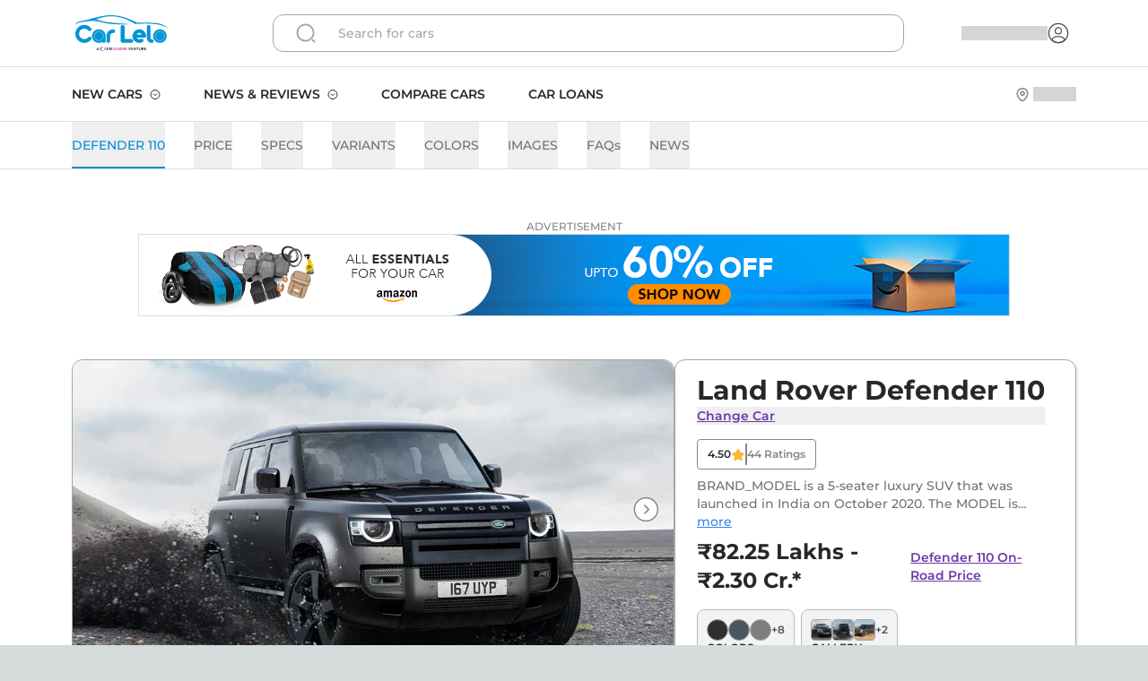

--- FILE ---
content_type: text/html; charset=utf-8
request_url: https://www.carlelo.com/land-rover-cars/defender-110
body_size: 83843
content:
<!DOCTYPE html><html lang="en"><head><meta charSet="utf-8"/><meta name="viewport" content="width=device-width, initial-scale=1, maximum-scale=1, user-scalable=no"/><link rel="stylesheet" href="/_next/static/css/a896dd939247ea9d.css" data-precedence="next"/><link rel="preload" as="script" fetchPriority="low" href="/_next/static/chunks/webpack-697435def9e4ff60.js"/><script src="/_next/static/chunks/94c12b52-7ee174b3e1b3b9dc.js" async=""></script><script src="/_next/static/chunks/6842-2255c57cdbe2f26a.js" async=""></script><script src="/_next/static/chunks/main-app-c81ec4af6636c023.js" async=""></script><script src="/_next/static/chunks/5750-6ff829d682e4b5bc.js" async=""></script><script src="/_next/static/chunks/9331-a8b2a2727ba12dc7.js" async=""></script><script src="/_next/static/chunks/9975-fde75a6684fe05d5.js" async=""></script><script src="/_next/static/chunks/915-a47f827c0adadcd0.js" async=""></script><script src="/_next/static/chunks/app/layout-805dba2ea0968e25.js" async=""></script><script src="/_next/static/chunks/9812-41912a13699424f4.js" async=""></script><script src="/_next/static/chunks/6169-fcf61bc1b66c79bb.js" async=""></script><script src="/_next/static/chunks/3322-5b856236b1947715.js" async=""></script><script src="/_next/static/chunks/5314-3abbc7f17a478d2e.js" async=""></script><script src="/_next/static/chunks/8646-679e1ebecaf0f444.js" async=""></script><script src="/_next/static/chunks/7404-78edee2cf4379a94.js" async=""></script><script src="/_next/static/chunks/2698-11a7404591ca3bac.js" async=""></script><script src="/_next/static/chunks/4398-780dedcad587adf6.js" async=""></script><script src="/_next/static/chunks/6928-6d1524b181b9f22a.js" async=""></script><script src="/_next/static/chunks/app/%5Bbrand%5D/%5Bmodel%5D/page-74790a57226a77fc.js" async=""></script><script async="" src="https://pagead2.googlesyndication.com/pagead/js/adsbygoogle.js?client=ca-pub-1276965330059395" crossorigin="anonymous"></script><meta name="google-site-verification" content="ZG927B1y5jgB6L-pGCtHSYqom4QO88egVkHgfsFBdeg"/><meta name="p:domain_verify" content="XXXXXX"/><meta name="screen-orientation" content="portrait"/><meta name="x5-orientation" content="portrait"/><title>Land Rover Defender 110  Price in India 2026 | Top Model, Variants &amp; Mileage</title><meta name="description" content="Land Rover Defender 110 price in India starts at ₹8224770.0 and goes up to ₹23030000.0 (ex-showroom). Check on-road price, top models, variants, mileage, specs, images &amp; colors at CarLelo."/><meta name="robots" content="index,follow"/><link rel="canonical" href="https://www.carlelo.com/land-rover-cars/defender-110"/><meta property="og:title" content="Land Rover Defender 110  Price in India 2026 | Top Model, Variants &amp; Mileage"/><meta property="og:description" content="Land Rover Defender 110 price in India starts at ₹8224770.0 and goes up to ₹23030000.0 (ex-showroom). Check on-road price, top models, variants, mileage, specs, images &amp; colors at CarLelo."/><meta property="og:url" content="https://www.carlelo.com/land-rover-cars/defender-110"/><meta property="og:image" content="https://content.carlelo.com/media/models/Defender110/base/EDfaVKX6bhQQRQ9IIlvDibsLGXYZ6K9PfLD1o9dN.webp"/><meta property="og:image:alt" content="Logo"/><meta property="og:type" content="website"/><meta name="twitter:card" content="summary_large_image"/><meta name="twitter:title" content="Land Rover Defender 110  Price in India 2026 | Top Model, Variants &amp; Mileage"/><meta name="twitter:description" content="Land Rover Defender 110 price in India starts at ₹8224770.0 and goes up to ₹23030000.0 (ex-showroom). Check on-road price, top models, variants, mileage, specs, images &amp; colors at CarLelo."/><meta name="twitter:image" content="https://content.carlelo.com/media/models/Defender110/base/EDfaVKX6bhQQRQ9IIlvDibsLGXYZ6K9PfLD1o9dN.webp"/><meta name="twitter:image:alt" content="Logo"/><meta name="next-size-adjust"/><script>
              (function(w, d, s, l, i) {
                w[l] = w[l] || [];
                w[l].push({'gtm.start': new Date().getTime(), event: 'gtm.js'});
                var f = d.getElementsByTagName(s)[0],
                    j = d.createElement(s),
                    dl = l !== 'dataLayer' ? '&l=' + l : '';
                j.async = true;
                j.src = 'https://www.googletagmanager.com/gtm.js?id=' + i + dl;
                f.parentNode.insertBefore(j, f);

                 // Log success once the GTM script is successfully inserted
        j.onload = function() {
          console.log('Google Tag Manager script loaded successfully');
        };
              })(window, document, 'script', 'dataLayer', 'GTM-M9QD47G');
            </script><script>
              (function(c,l,a,r,i,t,y){
                  c[a]=c[a]||function(){(c[a].q=c[a].q||[]).push(arguments)};
                  t=l.createElement(r);t.async=1;t.src="https://www.clarity.ms/tag/"+i;
                  y=l.getElementsByTagName(r)[0];y.parentNode.insertBefore(t,y);
              })(window, document, "clarity", "script", "qyvswptpak");
            </script><script type="application/ld+json">{"@context":"https://schema.org/","@type":"Organization","name":"CarLelo","url":"https://www.carlelo.com","logo":"https://www.carlelo.com/images/carlelo_logo.png","image":"https://www.carlelo.com/images/carlelo_logo.png","email":"contact@carlelo.com","telephone":"+91-794-772-2777","sameAs":["https://www.facebook.com/carleloindia","https://www.instagram.com/carleloindia/","https://twitter.com/carleloindia","https://www.youtube.com/channel/UC2pj4nL07ncd1oj7mySGPtw","https://www.linkedin.com/company/car-lelo"],"address":{"@type":"PostalAddress","streetAddress":"DSM 029 DLF CORPORATE TOWERS","addressLocality":"Complex Market SHIVAJI MARG, Najafgarh Rd, Karampura Industrial Area","addressRegion":"Delhi","postalCode":"110015","addressCountry":"IN"}}</script><script src="/_next/static/chunks/polyfills-78c92fac7aa8fdd8.js" noModule=""></script></head><body class="__className_739c01"><noscript><iframe src="https://www.googletagmanager.com/ns.html?id=GTM-M9QD47G" height="0" width="0" class="hidden invisible"></iframe></noscript><div class="flex flex-col bg-white no-scrollbar w-full items-center"><div class="flex flex-col bg-white no-scrollbar w-full items-center sticky top-0 z-40"><div class="w-full flex bg-white justify-center border-b border-gray-200 md:border-none"><div class="w-full md:max-w-1440 w-full px-4 py-4 md:py-4 md:px-16 lg:px-20 flex md:gap-20 justify-between md:justify-start items-center"><div class="flex-initial md:hidden"><div class=""><img alt="menu-image" loading="lazy" width="24" height="24" decoding="async" data-nimg="1" class="flex text-text-primary text-center items-center w-8" style="color:transparent;background-size:cover;background-position:50% 50%;background-repeat:no-repeat;background-image:url(&quot;data:image/svg+xml;charset=utf-8,%3Csvg xmlns=&#x27;http://www.w3.org/2000/svg&#x27; viewBox=&#x27;0 0 24 24&#x27;%3E%3Cfilter id=&#x27;b&#x27; color-interpolation-filters=&#x27;sRGB&#x27;%3E%3CfeGaussianBlur stdDeviation=&#x27;20&#x27;/%3E%3CfeColorMatrix values=&#x27;1 0 0 0 0 0 1 0 0 0 0 0 1 0 0 0 0 0 100 -1&#x27; result=&#x27;s&#x27;/%3E%3CfeFlood x=&#x27;0&#x27; y=&#x27;0&#x27; width=&#x27;100%25&#x27; height=&#x27;100%25&#x27;/%3E%3CfeComposite operator=&#x27;out&#x27; in=&#x27;s&#x27;/%3E%3CfeComposite in2=&#x27;SourceGraphic&#x27;/%3E%3CfeGaussianBlur stdDeviation=&#x27;20&#x27;/%3E%3C/filter%3E%3Cimage width=&#x27;100%25&#x27; height=&#x27;100%25&#x27; x=&#x27;0&#x27; y=&#x27;0&#x27; preserveAspectRatio=&#x27;none&#x27; style=&#x27;filter: url(%23b);&#x27; href=&#x27;/images/transparent.png&#x27;/%3E%3C/svg%3E&quot;)" src="/images/menu.svg"/></div><div class="md:hidden"><div class="w-3/4 bg-gray-50 h-full fixed top-0 transition-transform duration-300 ease-in-out z-50 left-0 -translate-x-full"><div class="w-full flex justify-between items-center p-4 bg-gray-800"><img alt="Carlelo Logo" loading="lazy" width="299" height="136" decoding="async" data-nimg="1" class="flex text-text-primary text-center items-center w-24" style="color:transparent;background-size:cover;background-position:50% 50%;background-repeat:no-repeat;background-image:url(&quot;data:image/svg+xml;charset=utf-8,%3Csvg xmlns=&#x27;http://www.w3.org/2000/svg&#x27; viewBox=&#x27;0 0 299 136&#x27;%3E%3Cfilter id=&#x27;b&#x27; color-interpolation-filters=&#x27;sRGB&#x27;%3E%3CfeGaussianBlur stdDeviation=&#x27;20&#x27;/%3E%3CfeColorMatrix values=&#x27;1 0 0 0 0 0 1 0 0 0 0 0 1 0 0 0 0 0 100 -1&#x27; result=&#x27;s&#x27;/%3E%3CfeFlood x=&#x27;0&#x27; y=&#x27;0&#x27; width=&#x27;100%25&#x27; height=&#x27;100%25&#x27;/%3E%3CfeComposite operator=&#x27;out&#x27; in=&#x27;s&#x27;/%3E%3CfeComposite in2=&#x27;SourceGraphic&#x27;/%3E%3CfeGaussianBlur stdDeviation=&#x27;20&#x27;/%3E%3C/filter%3E%3Cimage width=&#x27;100%25&#x27; height=&#x27;100%25&#x27; x=&#x27;0&#x27; y=&#x27;0&#x27; preserveAspectRatio=&#x27;none&#x27; style=&#x27;filter: url(%23b);&#x27; href=&#x27;/images/transparent.png&#x27;/%3E%3C/svg%3E&quot;)" src="/images/carlelo_logo.png"/></div><div class="mx-auto p-4"><div class="w-full"><div class="py-3 border-b border-gray-200"><button class="flex justify-between items-center w-full text-text-primary text-lg font-bold focus:outline-none"><p class="">New Cars</p><div class="flex-shrink-0 w-6 h-6 flex items-center justify-end"><img alt="arrow image" loading="lazy" width="20" height="20" decoding="async" data-nimg="1" class="flex text-text-primary text-center items-center w-4 h-4 transition-transform transform" style="color:transparent;background-size:cover;background-position:50% 50%;background-repeat:no-repeat;background-image:url(&quot;data:image/svg+xml;charset=utf-8,%3Csvg xmlns=&#x27;http://www.w3.org/2000/svg&#x27; viewBox=&#x27;0 0 20 20&#x27;%3E%3Cfilter id=&#x27;b&#x27; color-interpolation-filters=&#x27;sRGB&#x27;%3E%3CfeGaussianBlur stdDeviation=&#x27;20&#x27;/%3E%3CfeColorMatrix values=&#x27;1 0 0 0 0 0 1 0 0 0 0 0 1 0 0 0 0 0 100 -1&#x27; result=&#x27;s&#x27;/%3E%3CfeFlood x=&#x27;0&#x27; y=&#x27;0&#x27; width=&#x27;100%25&#x27; height=&#x27;100%25&#x27;/%3E%3CfeComposite operator=&#x27;out&#x27; in=&#x27;s&#x27;/%3E%3CfeComposite in2=&#x27;SourceGraphic&#x27;/%3E%3CfeGaussianBlur stdDeviation=&#x27;20&#x27;/%3E%3C/filter%3E%3Cimage width=&#x27;100%25&#x27; height=&#x27;100%25&#x27; x=&#x27;0&#x27; y=&#x27;0&#x27; preserveAspectRatio=&#x27;none&#x27; style=&#x27;filter: url(%23b);&#x27; href=&#x27;/images/transparent.png&#x27;/%3E%3C/svg%3E&quot;)" src="/images/arrow-down-black.svg"/></div></button><div style="height:0" class="flex flex-col overflow-hidden gap-8 transition-all duration-300"><div class="px-4 text-text-secondary text-sm"><ul><li class="py-2"><a href="/new-cars" class="text-text-secondary text-decoration-none text-sm">Explore New Cars</a></li><li class="py-2"><a href="/upcoming-cars" class="text-text-secondary text-decoration-none text-sm">Upcoming Cars</a></li><li class="py-2"><a href="/new-car-launches" class="text-text-secondary text-decoration-none text-sm">New Launches</a></li><li class="py-2"><a href="/popular-cars" class="text-text-secondary text-decoration-none text-sm">Popular Cars</a></li></ul></div></div></div><div class="py-3 border-b border-gray-200"><button class="flex justify-between items-center w-full text-text-primary text-lg font-bold focus:outline-none"><p class="">News &amp; Reviews</p><div class="flex-shrink-0 w-6 h-6 flex items-center justify-end"><img alt="arrow image" loading="lazy" width="20" height="20" decoding="async" data-nimg="1" class="flex text-text-primary text-center items-center w-4 h-4 transition-transform transform" style="color:transparent;background-size:cover;background-position:50% 50%;background-repeat:no-repeat;background-image:url(&quot;data:image/svg+xml;charset=utf-8,%3Csvg xmlns=&#x27;http://www.w3.org/2000/svg&#x27; viewBox=&#x27;0 0 20 20&#x27;%3E%3Cfilter id=&#x27;b&#x27; color-interpolation-filters=&#x27;sRGB&#x27;%3E%3CfeGaussianBlur stdDeviation=&#x27;20&#x27;/%3E%3CfeColorMatrix values=&#x27;1 0 0 0 0 0 1 0 0 0 0 0 1 0 0 0 0 0 100 -1&#x27; result=&#x27;s&#x27;/%3E%3CfeFlood x=&#x27;0&#x27; y=&#x27;0&#x27; width=&#x27;100%25&#x27; height=&#x27;100%25&#x27;/%3E%3CfeComposite operator=&#x27;out&#x27; in=&#x27;s&#x27;/%3E%3CfeComposite in2=&#x27;SourceGraphic&#x27;/%3E%3CfeGaussianBlur stdDeviation=&#x27;20&#x27;/%3E%3C/filter%3E%3Cimage width=&#x27;100%25&#x27; height=&#x27;100%25&#x27; x=&#x27;0&#x27; y=&#x27;0&#x27; preserveAspectRatio=&#x27;none&#x27; style=&#x27;filter: url(%23b);&#x27; href=&#x27;/images/transparent.png&#x27;/%3E%3C/svg%3E&quot;)" src="/images/arrow-down-black.svg"/></div></button><div style="height:0" class="flex flex-col overflow-hidden gap-8 transition-all duration-300"><div class="px-4 text-text-secondary text-sm"><ul><li class="py-2"><a href="/news" class="text-text-secondary text-decoration-none text-sm">News &amp; Top Stories</a></li><li class="py-2"><a href="/expert-reviews" class="text-text-secondary text-decoration-none text-sm">Car Expert Reviews</a></li><li class="py-2"><a href="/blog" class="text-text-secondary text-decoration-none text-sm">Blogs</a></li></ul></div></div></div></div></div><div class="flex px-4 justify-between items-center w-full text-text-primary text-lg font-bold focus:outline-none"><a href="/compare">Compare Cars</a></div><div class="border-b border-gray-200 py-1.5 mx-4 mb-3"></div><div class="flex px-4 justify-between items-center w-full text-text-primary text-lg font-bold focus:outline-none"><a href="/car-loans">Car Loans</a></div><div class="border-b border-gray-200 py-1.5 mx-4 mb-3"></div><div class="flex px-4 justify-between items-center w-full text-text-primary text-lg font-bold focus:outline-none"></div><div class="hidden absolute md:block"></div></div><div class="w-full h-full bg-black fixed left-0 top-0 transition-opacity duration-250 z-40 opacity-0 invisible"></div></div></div><div class="flex-1 md:flex-initial "><a href="/" class="flex flex-none w-32 md:w-40"><img alt="Carlelo logo" loading="lazy" width="299" height="136" decoding="async" data-nimg="1" class="flex text-text-primary text-center items-center w-28 h-8 md:w-28 md:h-10 object-contain" style="color:transparent;background-size:cover;background-position:50% 50%;background-repeat:no-repeat;background-image:url(&quot;data:image/svg+xml;charset=utf-8,%3Csvg xmlns=&#x27;http://www.w3.org/2000/svg&#x27; viewBox=&#x27;0 0 299 136&#x27;%3E%3Cfilter id=&#x27;b&#x27; color-interpolation-filters=&#x27;sRGB&#x27;%3E%3CfeGaussianBlur stdDeviation=&#x27;20&#x27;/%3E%3CfeColorMatrix values=&#x27;1 0 0 0 0 0 1 0 0 0 0 0 1 0 0 0 0 0 100 -1&#x27; result=&#x27;s&#x27;/%3E%3CfeFlood x=&#x27;0&#x27; y=&#x27;0&#x27; width=&#x27;100%25&#x27; height=&#x27;100%25&#x27;/%3E%3CfeComposite operator=&#x27;out&#x27; in=&#x27;s&#x27;/%3E%3CfeComposite in2=&#x27;SourceGraphic&#x27;/%3E%3CfeGaussianBlur stdDeviation=&#x27;20&#x27;/%3E%3C/filter%3E%3Cimage width=&#x27;100%25&#x27; height=&#x27;100%25&#x27; x=&#x27;0&#x27; y=&#x27;0&#x27; preserveAspectRatio=&#x27;none&#x27; style=&#x27;filter: url(%23b);&#x27; href=&#x27;/images/transparent.png&#x27;/%3E%3C/svg%3E&quot;)" src="/images/carlelo_header-logo.svg"/></a></div><div class="hidden md:flex w-176 mx-16 py-2 pr-4 border border-gray-400 bg-white rounded-xl cursor-pointer"><img alt="Search logo" loading="lazy" width="25" height="24" decoding="async" data-nimg="1" class="flex text-text-primary text-center items-center w-3.5 md:w-6 mx-6" style="color:transparent;background-size:cover;background-position:50% 50%;background-repeat:no-repeat;background-image:url(&quot;data:image/svg+xml;charset=utf-8,%3Csvg xmlns=&#x27;http://www.w3.org/2000/svg&#x27; viewBox=&#x27;0 0 25 24&#x27;%3E%3Cfilter id=&#x27;b&#x27; color-interpolation-filters=&#x27;sRGB&#x27;%3E%3CfeGaussianBlur stdDeviation=&#x27;20&#x27;/%3E%3CfeColorMatrix values=&#x27;1 0 0 0 0 0 1 0 0 0 0 0 1 0 0 0 0 0 100 -1&#x27; result=&#x27;s&#x27;/%3E%3CfeFlood x=&#x27;0&#x27; y=&#x27;0&#x27; width=&#x27;100%25&#x27; height=&#x27;100%25&#x27;/%3E%3CfeComposite operator=&#x27;out&#x27; in=&#x27;s&#x27;/%3E%3CfeComposite in2=&#x27;SourceGraphic&#x27;/%3E%3CfeGaussianBlur stdDeviation=&#x27;20&#x27;/%3E%3C/filter%3E%3Cimage width=&#x27;100%25&#x27; height=&#x27;100%25&#x27; x=&#x27;0&#x27; y=&#x27;0&#x27; preserveAspectRatio=&#x27;none&#x27; style=&#x27;filter: url(%23b);&#x27; href=&#x27;/images/transparent.png&#x27;/%3E%3C/svg%3E&quot;)" src="/images/search_normal_grey.svg"/><div class="w-full relative"><input type="text" class="input w-full border-none pr-4 focus:outline-none focus:border-none text-xs md:text-sm text-text-primary bg-transparent" placeholder="Search for cars" value=""/></div></div><div class="flex-initial flex flex-row gap-6 items-center justify-end"><div id="profile-button" class="flex-none flex cursor-pointer"><div class="flex gap-2 items-center"><p class="hidden md:flex text-sm text-text-secondary font-medium text-nowrap"><span class="animate-pulse bg-gray-300 h-4 w-24"></span></p><img alt="Profile logo" loading="lazy" width="25" height="24" decoding="async" data-nimg="1" class="flex text-text-primary text-center items-center hidden md:block md:w-6" style="color:transparent;background-size:cover;background-position:50% 50%;background-repeat:no-repeat;background-image:url(&quot;data:image/svg+xml;charset=utf-8,%3Csvg xmlns=&#x27;http://www.w3.org/2000/svg&#x27; viewBox=&#x27;0 0 25 24&#x27;%3E%3Cfilter id=&#x27;b&#x27; color-interpolation-filters=&#x27;sRGB&#x27;%3E%3CfeGaussianBlur stdDeviation=&#x27;20&#x27;/%3E%3CfeColorMatrix values=&#x27;1 0 0 0 0 0 1 0 0 0 0 0 1 0 0 0 0 0 100 -1&#x27; result=&#x27;s&#x27;/%3E%3CfeFlood x=&#x27;0&#x27; y=&#x27;0&#x27; width=&#x27;100%25&#x27; height=&#x27;100%25&#x27;/%3E%3CfeComposite operator=&#x27;out&#x27; in=&#x27;s&#x27;/%3E%3CfeComposite in2=&#x27;SourceGraphic&#x27;/%3E%3CfeGaussianBlur stdDeviation=&#x27;20&#x27;/%3E%3C/filter%3E%3Cimage width=&#x27;100%25&#x27; height=&#x27;100%25&#x27; x=&#x27;0&#x27; y=&#x27;0&#x27; preserveAspectRatio=&#x27;none&#x27; style=&#x27;filter: url(%23b);&#x27; href=&#x27;/images/transparent.png&#x27;/%3E%3C/svg%3E&quot;)" src="/images/profile-circle-header.svg"/><span class="md:hidden animate-pulse bg-gray-300 h-6 w-6 rounded-full"></span></div></div></div><div class="hidden absolute md:block"></div><div class="md:hidden"><div class="md:hidden"><div class="h-full fixed top-0 transition-transform duration-300 ease-in-out z-50 right-0 translate-x-full w-full bg-white"><div class="flex flex-col w-100% h-auto pt-3 px-6 pb-6 rounded-xl bg-white"><div class=""><button class="md:hidden"><img alt="arrowimg" loading="lazy" width="31.72" height="31.72" decoding="async" data-nimg="1" class="flex text-text-primary text-center items-center w-8" style="color:transparent;background-size:cover;background-position:50% 50%;background-repeat:no-repeat;background-image:url(&quot;data:image/svg+xml;charset=utf-8,%3Csvg xmlns=&#x27;http://www.w3.org/2000/svg&#x27; viewBox=&#x27;0 0 31.72 31.72&#x27;%3E%3Cfilter id=&#x27;b&#x27; color-interpolation-filters=&#x27;sRGB&#x27;%3E%3CfeGaussianBlur stdDeviation=&#x27;20&#x27;/%3E%3CfeColorMatrix values=&#x27;1 0 0 0 0 0 1 0 0 0 0 0 1 0 0 0 0 0 100 -1&#x27; result=&#x27;s&#x27;/%3E%3CfeFlood x=&#x27;0&#x27; y=&#x27;0&#x27; width=&#x27;100%25&#x27; height=&#x27;100%25&#x27;/%3E%3CfeComposite operator=&#x27;out&#x27; in=&#x27;s&#x27;/%3E%3CfeComposite in2=&#x27;SourceGraphic&#x27;/%3E%3CfeGaussianBlur stdDeviation=&#x27;20&#x27;/%3E%3C/filter%3E%3Cimage width=&#x27;100%25&#x27; height=&#x27;100%25&#x27; x=&#x27;0&#x27; y=&#x27;0&#x27; preserveAspectRatio=&#x27;none&#x27; style=&#x27;filter: url(%23b);&#x27; href=&#x27;/images/transparent.png&#x27;/%3E%3C/svg%3E&quot;)" src="/images/Back_arrow-left.svg"/></button></div><div class="flex flex-col text-text-secondary"><div class="text-lg font-black">Log in / Register</div><div class="text-sm font-normal w-full mt-6">The easiest and most secure way to sign in - no password required</div></div><div class="flex flex-col gap-7"><div class="flex flex-col gap-1"><input class="pl-3 py-3 text-black border rounded-xl border-gray-400 shadow-custom mt-6" type="tel" maxLength="10" placeholder="Enter Mobile Number" name="MobileNumber" value=""/></div><button class="flex justify-center text-white items-center w-full h-10 px-5 border rounded-xl bg-blue-accent cursor-pointer" type="button" disabled="">Continue</button></div><div class="flex w-full justify-center mt-2"><p class="text-xs fond-medium text-text-secondary">By proceeding, you agree to our<!-- --> </p><a href="/terms"><p class="text-xs font-bold text-violet-normal underline pl-2">Terms And Conditions.</p></a></div></div></div><div class="w-full h-full bg-black fixed left-0 top-0 transition-opacity duration-250 z-40 opacity-0 invisible"></div></div></div></div></div><div class="md:hidden w-full px-4 mb-3" id=""><div class="flex w-full py-2.5 px-3 mt-3.5 gap-2 border border-gray-400 rounded-full md:hidden"><img alt="Search image" loading="lazy" width="25" height="24" decoding="async" data-nimg="1" class="flex text-text-primary text-center items-center w-4 mx-2" style="color:transparent;background-size:cover;background-position:50% 50%;background-repeat:no-repeat;background-image:url(&quot;data:image/svg+xml;charset=utf-8,%3Csvg xmlns=&#x27;http://www.w3.org/2000/svg&#x27; viewBox=&#x27;0 0 25 24&#x27;%3E%3Cfilter id=&#x27;b&#x27; color-interpolation-filters=&#x27;sRGB&#x27;%3E%3CfeGaussianBlur stdDeviation=&#x27;20&#x27;/%3E%3CfeColorMatrix values=&#x27;1 0 0 0 0 0 1 0 0 0 0 0 1 0 0 0 0 0 100 -1&#x27; result=&#x27;s&#x27;/%3E%3CfeFlood x=&#x27;0&#x27; y=&#x27;0&#x27; width=&#x27;100%25&#x27; height=&#x27;100%25&#x27;/%3E%3CfeComposite operator=&#x27;out&#x27; in=&#x27;s&#x27;/%3E%3CfeComposite in2=&#x27;SourceGraphic&#x27;/%3E%3CfeGaussianBlur stdDeviation=&#x27;20&#x27;/%3E%3C/filter%3E%3Cimage width=&#x27;100%25&#x27; height=&#x27;100%25&#x27; x=&#x27;0&#x27; y=&#x27;0&#x27; preserveAspectRatio=&#x27;none&#x27; style=&#x27;filter: url(%23b);&#x27; href=&#x27;/images/transparent.png&#x27;/%3E%3C/svg%3E&quot;)" src="/images/search_normal_grey.svg"/><div class="w-full relative"><input type="text" class="input w-full border-none pr-4 focus:outline-none focus:border-none text-xs md:text-sm text-text-primary bg-transparent" placeholder="Search for cars" value=""/></div></div></div><div class="bg-white border-b border-t hidden w-full md:flex md:justify-center"><div class="w-full md:max-w-1440 md:flex flex-row w-full md:px-20"><div class="flex space-x-12 items-center relative"><div class="relative z-10"><div class="flex z-10 flex-row items-center text-sm py-5 font-bold text-text-primary cursor-pointer"><a href="/new-cars" class="flex flex-row items-center">NEW CARS<img alt="arrow-down" loading="lazy" width="16" height="16" decoding="async" data-nimg="1" class="flex text-text-primary text-center items-center w-3 ml-2 visible" style="color:transparent;background-size:cover;background-position:50% 50%;background-repeat:no-repeat;background-image:url(&quot;data:image/svg+xml;charset=utf-8,%3Csvg xmlns=&#x27;http://www.w3.org/2000/svg&#x27; viewBox=&#x27;0 0 16 16&#x27;%3E%3Cfilter id=&#x27;b&#x27; color-interpolation-filters=&#x27;sRGB&#x27;%3E%3CfeGaussianBlur stdDeviation=&#x27;20&#x27;/%3E%3CfeColorMatrix values=&#x27;1 0 0 0 0 0 1 0 0 0 0 0 1 0 0 0 0 0 100 -1&#x27; result=&#x27;s&#x27;/%3E%3CfeFlood x=&#x27;0&#x27; y=&#x27;0&#x27; width=&#x27;100%25&#x27; height=&#x27;100%25&#x27;/%3E%3CfeComposite operator=&#x27;out&#x27; in=&#x27;s&#x27;/%3E%3CfeComposite in2=&#x27;SourceGraphic&#x27;/%3E%3CfeGaussianBlur stdDeviation=&#x27;20&#x27;/%3E%3C/filter%3E%3Cimage width=&#x27;100%25&#x27; height=&#x27;100%25&#x27; x=&#x27;0&#x27; y=&#x27;0&#x27; preserveAspectRatio=&#x27;none&#x27; style=&#x27;filter: url(%23b);&#x27; href=&#x27;/images/transparent.png&#x27;/%3E%3C/svg%3E&quot;)" src="/images/arrow-circle-down.svg"/></a></div></div><div class="relative z-10"><div class="flex z-10 flex-row items-center text-sm py-5 font-bold text-text-primary cursor-pointer"><a href="/news" class="flex flex-row items-center">NEWS &amp; REVIEWS<img alt="arrow-down" loading="lazy" width="16" height="16" decoding="async" data-nimg="1" class="flex text-text-primary text-center items-center w-3 ml-2 visible" style="color:transparent;background-size:cover;background-position:50% 50%;background-repeat:no-repeat;background-image:url(&quot;data:image/svg+xml;charset=utf-8,%3Csvg xmlns=&#x27;http://www.w3.org/2000/svg&#x27; viewBox=&#x27;0 0 16 16&#x27;%3E%3Cfilter id=&#x27;b&#x27; color-interpolation-filters=&#x27;sRGB&#x27;%3E%3CfeGaussianBlur stdDeviation=&#x27;20&#x27;/%3E%3CfeColorMatrix values=&#x27;1 0 0 0 0 0 1 0 0 0 0 0 1 0 0 0 0 0 100 -1&#x27; result=&#x27;s&#x27;/%3E%3CfeFlood x=&#x27;0&#x27; y=&#x27;0&#x27; width=&#x27;100%25&#x27; height=&#x27;100%25&#x27;/%3E%3CfeComposite operator=&#x27;out&#x27; in=&#x27;s&#x27;/%3E%3CfeComposite in2=&#x27;SourceGraphic&#x27;/%3E%3CfeGaussianBlur stdDeviation=&#x27;20&#x27;/%3E%3C/filter%3E%3Cimage width=&#x27;100%25&#x27; height=&#x27;100%25&#x27; x=&#x27;0&#x27; y=&#x27;0&#x27; preserveAspectRatio=&#x27;none&#x27; style=&#x27;filter: url(%23b);&#x27; href=&#x27;/images/transparent.png&#x27;/%3E%3C/svg%3E&quot;)" src="/images/arrow-circle-down.svg"/></a></div></div><div class="relative z-10"><div class="flex z-10 flex-row items-center text-sm py-5 font-bold text-text-primary cursor-pointer"><a href="/compare" class="flex flex-row items-center">COMPARE CARS<img alt="arrow-down" loading="lazy" width="16" height="16" decoding="async" data-nimg="1" class="flex text-text-primary text-center items-center w-3 ml-2 hidden" style="color:transparent;background-size:cover;background-position:50% 50%;background-repeat:no-repeat;background-image:url(&quot;data:image/svg+xml;charset=utf-8,%3Csvg xmlns=&#x27;http://www.w3.org/2000/svg&#x27; viewBox=&#x27;0 0 16 16&#x27;%3E%3Cfilter id=&#x27;b&#x27; color-interpolation-filters=&#x27;sRGB&#x27;%3E%3CfeGaussianBlur stdDeviation=&#x27;20&#x27;/%3E%3CfeColorMatrix values=&#x27;1 0 0 0 0 0 1 0 0 0 0 0 1 0 0 0 0 0 100 -1&#x27; result=&#x27;s&#x27;/%3E%3CfeFlood x=&#x27;0&#x27; y=&#x27;0&#x27; width=&#x27;100%25&#x27; height=&#x27;100%25&#x27;/%3E%3CfeComposite operator=&#x27;out&#x27; in=&#x27;s&#x27;/%3E%3CfeComposite in2=&#x27;SourceGraphic&#x27;/%3E%3CfeGaussianBlur stdDeviation=&#x27;20&#x27;/%3E%3C/filter%3E%3Cimage width=&#x27;100%25&#x27; height=&#x27;100%25&#x27; x=&#x27;0&#x27; y=&#x27;0&#x27; preserveAspectRatio=&#x27;none&#x27; style=&#x27;filter: url(%23b);&#x27; href=&#x27;/images/transparent.png&#x27;/%3E%3C/svg%3E&quot;)" src="/images/arrow-circle-down.svg"/></a></div></div><div class="relative z-10"><div class="flex z-10 flex-row items-center text-sm py-5 font-bold text-text-primary cursor-pointer"><a href="/car-loans" class="flex flex-row items-center">CAR LOANS<img alt="arrow-down" loading="lazy" width="16" height="16" decoding="async" data-nimg="1" class="flex text-text-primary text-center items-center w-3 ml-2 hidden" style="color:transparent;background-size:cover;background-position:50% 50%;background-repeat:no-repeat;background-image:url(&quot;data:image/svg+xml;charset=utf-8,%3Csvg xmlns=&#x27;http://www.w3.org/2000/svg&#x27; viewBox=&#x27;0 0 16 16&#x27;%3E%3Cfilter id=&#x27;b&#x27; color-interpolation-filters=&#x27;sRGB&#x27;%3E%3CfeGaussianBlur stdDeviation=&#x27;20&#x27;/%3E%3CfeColorMatrix values=&#x27;1 0 0 0 0 0 1 0 0 0 0 0 1 0 0 0 0 0 100 -1&#x27; result=&#x27;s&#x27;/%3E%3CfeFlood x=&#x27;0&#x27; y=&#x27;0&#x27; width=&#x27;100%25&#x27; height=&#x27;100%25&#x27;/%3E%3CfeComposite operator=&#x27;out&#x27; in=&#x27;s&#x27;/%3E%3CfeComposite in2=&#x27;SourceGraphic&#x27;/%3E%3CfeGaussianBlur stdDeviation=&#x27;20&#x27;/%3E%3C/filter%3E%3Cimage width=&#x27;100%25&#x27; height=&#x27;100%25&#x27; x=&#x27;0&#x27; y=&#x27;0&#x27; preserveAspectRatio=&#x27;none&#x27; style=&#x27;filter: url(%23b);&#x27; href=&#x27;/images/transparent.png&#x27;/%3E%3C/svg%3E&quot;)" src="/images/arrow-circle-down.svg"/></a></div></div></div><div class="flex z-10 ml-auto items-center align-middle text-text-secondary text-xs underline cursor-pointer"><img alt="location" loading="lazy" width="12" height="13" decoding="async" data-nimg="1" class="flex text-text-primary text-center items-center w-4 mr-1" style="color:transparent;background-size:cover;background-position:50% 50%;background-repeat:no-repeat;background-image:url(&quot;data:image/svg+xml;charset=utf-8,%3Csvg xmlns=&#x27;http://www.w3.org/2000/svg&#x27; viewBox=&#x27;0 0 12 13&#x27;%3E%3Cfilter id=&#x27;b&#x27; color-interpolation-filters=&#x27;sRGB&#x27;%3E%3CfeGaussianBlur stdDeviation=&#x27;20&#x27;/%3E%3CfeColorMatrix values=&#x27;1 0 0 0 0 0 1 0 0 0 0 0 1 0 0 0 0 0 100 -1&#x27; result=&#x27;s&#x27;/%3E%3CfeFlood x=&#x27;0&#x27; y=&#x27;0&#x27; width=&#x27;100%25&#x27; height=&#x27;100%25&#x27;/%3E%3CfeComposite operator=&#x27;out&#x27; in=&#x27;s&#x27;/%3E%3CfeComposite in2=&#x27;SourceGraphic&#x27;/%3E%3CfeGaussianBlur stdDeviation=&#x27;20&#x27;/%3E%3C/filter%3E%3Cimage width=&#x27;100%25&#x27; height=&#x27;100%25&#x27; x=&#x27;0&#x27; y=&#x27;0&#x27; preserveAspectRatio=&#x27;none&#x27; style=&#x27;filter: url(%23b);&#x27; href=&#x27;/images/transparent.png&#x27;/%3E%3C/svg%3E&quot;)" src="/images/location.svg"/><div class="w-12 h-4 bg-gray-300 animate-pulse"></div></div></div></div></div><div class="w-full md:max-w-1440 "><div class="min-h-screen py-0 md:pb-4 flex flex-col relative"><section><script type="application/ld+json">{"@context":"https://schema.org","@graph":[{"@type":"WebPage","name":"Land Rover Defender 110  Price in India 2026 | Top Model, Variants & Mileage","description":"Land Rover Defender 110 price in India starts at ₹8224770.0 and goes up to ₹23030000.0 (ex-showroom). Check on-road price, top models, variants, mileage, specs, images & colors at CarLelo.","url":"https://www.carlelo.com/land-rover-cars"},{"@type":"BreadcrumbList","itemListElement":[{"@type":"ListItem","position":1,"name":"HOME","item":"https://www.carlelo.com/"},{"@type":"ListItem","position":2,"name":"LAND ROVER CARS","item":"https://www.carlelo.com/land-rover-cars"},{"@type":"ListItem","position":3,"name":"DEFENDER 110","item":"https://www.carlelo.com/land-rover-cars/defender-110"}]},{"@type":"Car","name":"Land Rover Defender 110  ","image":"https://content.carlelo.com/media/models/Defender110/base/EDfaVKX6bhQQRQ9IIlvDibsLGXYZ6K9PfLD1o9dN.webp","description":"Land Rover Defender 110 price in India starts at ₹8224770.0 and goes up to ₹23030000.0 (ex-showroom). Check on-road price, top models, variants, mileage, specs, images & colors at CarLelo.","url":"https://www.carlelo.com/land-rover-cars/defender-110","brand":"Land Rover","model":"Defender 110","sku":"Land Rover Defender 110-65","mpn":"Land Rover Defender 110-65","vehicleConfiguration":"Land Rover Defender 110 AUTO","vehicleIdentificationNumber":"CL-Car-0000000065","vehicleModelDate":"2024-07-23 17:24:00","itemCondition":"https://schema.org/NewCondition","vehicleTransmission":"AUTO","driveWheelConfiguration":"https://schema.org/RearWheelDriveConfiguration, https://schema.org/FourWheelDriveConfiguration","vehicleSeatingCapacity":"5 - 7 Persons","fuelType":"Diesel,Hybrid,Petrol","color":"santorini black, tasman blue, silicon silver, eiger grey, pangea green, carpathian grey, gondwana stone, lantau bronze, yulong white, hakuba silver and fuji white","offers":{"@type":"Offer","url":"https://www.carlelo.com/land-rover-cars/defender-110","priceCurrency":"INR","price":"8224770","availability":"http://schema.org/InStock"},"vehicleEngine":{"@type":"EngineSpecification","engineDisplacement":"2 - 5 L","enginePower":"296 - 517 bhp","fuelType":"Diesel,Hybrid,Petrol"}},{"@type":"FAQPage","mainEntity":[{"@type":"Question","name":"What is the Price of the Land Rover Defender 110 in India?","acceptedAnswer":{"@type":"Answer","text":"The price of the Land Rover Defender 110 starts from ₹ 82.24 lakh and goes all the way up to Rs 2.30 crore (ex-showroom)."}},{"@type":"Question","name":"What is the Mileage of the Land Rover Defender 110?","acceptedAnswer":{"@type":"Answer","text":"The mileage of the Land Rover Defender 110 is 9 - 13 kmpl depending upon the powertrain option selected."}},{"@type":"Question","name":"What are the Transmission Options in Land Rover Defender 110?","acceptedAnswer":{"@type":"Answer","text":"The Land Rover Defender 110 is available with the option of Manual transmissions."}},{"@type":"Question","name":"What are the Color Options Available with Land Rover Defender 110?","acceptedAnswer":{"@type":"Answer","text":"The Land Rover Defender 110 is available in 11 different colour options namely Santorini Black, Tasman Blue, Silicon Silver, Eiger Grey, Pangea Green, Carpathian Grey, Gondwana Stone, Lantau Bronze, Yulong White, Hakuba Silver, Fuji White."}},{"@type":"Question","name":"What are the Power and Engine Figures of Land Rover Defender 110?","acceptedAnswer":{"@type":"Answer","text":"The Land Rover Defender 110 develops a maximum power output of 296 - 517 bhp with 2.0L P300/3.0L P400/5.0L P525/3.0L D300/2.0L P400e torque."}}]}]}</script></section><div class="bg-white border-b border-gray-200 w-full flex justify-center sticky z-30" style="top:120px"><div class="w-full md:max-w-1440 flex flex-row w-full px-4 md:px-20"><div class="flex space-x-4 md:space-x-8 items-center w-full overflow-x-auto no-scrollbar"><button class="flex-shrink-0 py-3 md:py-4 text-xs md:text-sm font-medium cursor-pointer transition-colors duration-200 relative whitespace-nowrap text-blue-accent">DEFENDER 110<div class="absolute bottom-0 left-0 right-0 h-0.5 bg-blue-accent"></div></button><button class="flex-shrink-0 py-3 md:py-4 text-xs md:text-sm font-medium cursor-pointer transition-colors duration-200 relative whitespace-nowrap text-text-secondary hover:text-text-primary">PRICE</button><button class="flex-shrink-0 py-3 md:py-4 text-xs md:text-sm font-medium cursor-pointer transition-colors duration-200 relative whitespace-nowrap text-text-secondary hover:text-text-primary">SPECS</button><button class="flex-shrink-0 py-3 md:py-4 text-xs md:text-sm font-medium cursor-pointer transition-colors duration-200 relative whitespace-nowrap text-text-secondary hover:text-text-primary">VARIANTS</button><button class="flex-shrink-0 py-3 md:py-4 text-xs md:text-sm font-medium cursor-pointer transition-colors duration-200 relative whitespace-nowrap text-text-secondary hover:text-text-primary">COLORS</button><button class="flex-shrink-0 py-3 md:py-4 text-xs md:text-sm font-medium cursor-pointer transition-colors duration-200 relative whitespace-nowrap text-text-secondary hover:text-text-primary">IMAGES</button><button class="flex-shrink-0 py-3 md:py-4 text-xs md:text-sm font-medium cursor-pointer transition-colors duration-200 relative whitespace-nowrap text-text-secondary hover:text-text-primary">FAQs</button><button class="flex-shrink-0 py-3 md:py-4 text-xs md:text-sm font-medium cursor-pointer transition-colors duration-200 relative whitespace-nowrap text-text-secondary hover:text-text-primary">NEWS</button></div></div></div><div class="hidden md:pt-6 md:block md:px-20 mb-8 md:mt-8" id=""><div class="flex flex-col justify-center items-center px-4 pb-4 w-full bg-white"><p class="flex justify-center items-center text-xs text-gray-500">ADVERTISEMENT</p><a href="https://amzn.to/44AtlY8" rel="nofollow noopener noreferrer" target="_blank"><div class="flex w-full border border-gray-200"><img alt="Advertisement - Top Banner" loading="lazy" width="970" height="90" decoding="async" data-nimg="1" class="flex text-text-primary text-center items-center hidden md:block" style="color:transparent;background-size:cover;background-position:50% 50%;background-repeat:no-repeat;background-image:url(&quot;data:image/svg+xml;charset=utf-8,%3Csvg xmlns=&#x27;http://www.w3.org/2000/svg&#x27; viewBox=&#x27;0 0 970 90&#x27;%3E%3Cfilter id=&#x27;b&#x27; color-interpolation-filters=&#x27;sRGB&#x27;%3E%3CfeGaussianBlur stdDeviation=&#x27;20&#x27;/%3E%3CfeColorMatrix values=&#x27;1 0 0 0 0 0 1 0 0 0 0 0 1 0 0 0 0 0 100 -1&#x27; result=&#x27;s&#x27;/%3E%3CfeFlood x=&#x27;0&#x27; y=&#x27;0&#x27; width=&#x27;100%25&#x27; height=&#x27;100%25&#x27;/%3E%3CfeComposite operator=&#x27;out&#x27; in=&#x27;s&#x27;/%3E%3CfeComposite in2=&#x27;SourceGraphic&#x27;/%3E%3CfeGaussianBlur stdDeviation=&#x27;20&#x27;/%3E%3C/filter%3E%3Cimage width=&#x27;100%25&#x27; height=&#x27;100%25&#x27; x=&#x27;0&#x27; y=&#x27;0&#x27; preserveAspectRatio=&#x27;none&#x27; style=&#x27;filter: url(%23b);&#x27; href=&#x27;/images/transparent.png&#x27;/%3E%3C/svg%3E&quot;)" src="https://content.carlelo.com/uploads/static/amazon-affiliatebanner970x90.png"/></div></a></div></div><div id="overview-section"><div class="px-4 pt-8 md:pt-0 md:px-20 mb-8 md:mb-16" id=""><div class="w-full flex flex-col md:flex-row gap-6"><div class="w-full md:w-3/5 relative flex flex-col gap-6"><div class="absolute hidden md:flex z-10 top-[27%] right-3 w-10 h-10 rounded-full items-center justify-center cursor-pointer  visible"><img alt="next-button" loading="lazy" width="24" height="24" decoding="async" data-nimg="1" class="flex text-text-primary text-center items-center w-8" style="color:transparent;background-size:cover;background-position:50% 50%;background-repeat:no-repeat;background-image:url(&quot;data:image/svg+xml;charset=utf-8,%3Csvg xmlns=&#x27;http://www.w3.org/2000/svg&#x27; viewBox=&#x27;0 0 24 24&#x27;%3E%3Cfilter id=&#x27;b&#x27; color-interpolation-filters=&#x27;sRGB&#x27;%3E%3CfeGaussianBlur stdDeviation=&#x27;20&#x27;/%3E%3CfeColorMatrix values=&#x27;1 0 0 0 0 0 1 0 0 0 0 0 1 0 0 0 0 0 100 -1&#x27; result=&#x27;s&#x27;/%3E%3CfeFlood x=&#x27;0&#x27; y=&#x27;0&#x27; width=&#x27;100%25&#x27; height=&#x27;100%25&#x27;/%3E%3CfeComposite operator=&#x27;out&#x27; in=&#x27;s&#x27;/%3E%3CfeComposite in2=&#x27;SourceGraphic&#x27;/%3E%3CfeGaussianBlur stdDeviation=&#x27;20&#x27;/%3E%3C/filter%3E%3Cimage width=&#x27;100%25&#x27; height=&#x27;100%25&#x27; x=&#x27;0&#x27; y=&#x27;0&#x27; preserveAspectRatio=&#x27;none&#x27; style=&#x27;filter: url(%23b);&#x27; href=&#x27;/images/transparent.png&#x27;/%3E%3C/svg%3E&quot;)" src="/images/arrow-circle-right-white.svg"/></div><div class="absolute hidden md:flex top-[27%] left-3 z-10 w-10 h-10 rounded-full items-center justify-center cursor-pointer invisible"><img alt="next-button" loading="lazy" width="24" height="24" decoding="async" data-nimg="1" class="flex text-text-primary text-center items-center w-8 rotate-180" style="color:transparent;background-size:cover;background-position:50% 50%;background-repeat:no-repeat;background-image:url(&quot;data:image/svg+xml;charset=utf-8,%3Csvg xmlns=&#x27;http://www.w3.org/2000/svg&#x27; viewBox=&#x27;0 0 24 24&#x27;%3E%3Cfilter id=&#x27;b&#x27; color-interpolation-filters=&#x27;sRGB&#x27;%3E%3CfeGaussianBlur stdDeviation=&#x27;20&#x27;/%3E%3CfeColorMatrix values=&#x27;1 0 0 0 0 0 1 0 0 0 0 0 1 0 0 0 0 0 100 -1&#x27; result=&#x27;s&#x27;/%3E%3CfeFlood x=&#x27;0&#x27; y=&#x27;0&#x27; width=&#x27;100%25&#x27; height=&#x27;100%25&#x27;/%3E%3CfeComposite operator=&#x27;out&#x27; in=&#x27;s&#x27;/%3E%3CfeComposite in2=&#x27;SourceGraphic&#x27;/%3E%3CfeGaussianBlur stdDeviation=&#x27;20&#x27;/%3E%3C/filter%3E%3Cimage width=&#x27;100%25&#x27; height=&#x27;100%25&#x27; x=&#x27;0&#x27; y=&#x27;0&#x27; preserveAspectRatio=&#x27;none&#x27; style=&#x27;filter: url(%23b);&#x27; href=&#x27;/images/transparent.png&#x27;/%3E%3C/svg%3E&quot;)" src="/images/arrow-circle-right-white.svg"/></div><div class="justify-center border border-gray-400 rounded-xl hidden md:flex"><img alt="Land Rover Defender 110-1" loading="lazy" width="912" height="515" decoding="async" data-nimg="1" class="flex text-text-primary text-center items-center w-full object-contain rounded-xl" style="color:transparent;background-size:cover;background-position:50% 50%;background-repeat:no-repeat;background-image:url(&quot;data:image/svg+xml;charset=utf-8,%3Csvg xmlns=&#x27;http://www.w3.org/2000/svg&#x27; viewBox=&#x27;0 0 912 515&#x27;%3E%3Cfilter id=&#x27;b&#x27; color-interpolation-filters=&#x27;sRGB&#x27;%3E%3CfeGaussianBlur stdDeviation=&#x27;20&#x27;/%3E%3CfeColorMatrix values=&#x27;1 0 0 0 0 0 1 0 0 0 0 0 1 0 0 0 0 0 100 -1&#x27; result=&#x27;s&#x27;/%3E%3CfeFlood x=&#x27;0&#x27; y=&#x27;0&#x27; width=&#x27;100%25&#x27; height=&#x27;100%25&#x27;/%3E%3CfeComposite operator=&#x27;out&#x27; in=&#x27;s&#x27;/%3E%3CfeComposite in2=&#x27;SourceGraphic&#x27;/%3E%3CfeGaussianBlur stdDeviation=&#x27;20&#x27;/%3E%3C/filter%3E%3Cimage width=&#x27;100%25&#x27; height=&#x27;100%25&#x27; x=&#x27;0&#x27; y=&#x27;0&#x27; preserveAspectRatio=&#x27;none&#x27; style=&#x27;filter: url(%23b);&#x27; href=&#x27;/images/transparent.png&#x27;/%3E%3C/svg%3E&quot;)" src="https://content.carlelo.com/media/models/65/interior/1650118066.webp"/></div><div class="relative md:hidden w-full border border-white rounded-xl"><div class="hidden md:block"><div class="flex flex-col"><div class="relative w-full overflow-hidden"><ul class="flex flex-row w-full overflow-x-hidden no-scrollbar" style="pointer-events:none;overscroll-behavior:none"><li class="flex-none w-full" style="pointer-events:auto"><img alt="" loading="lazy" width="1240" height="620" decoding="async" data-nimg="1" class="flex text-text-primary text-center items-center w-full rounded-xl md:rounded-none object-fit" style="color:transparent;background-size:cover;background-position:50% 50%;background-repeat:no-repeat;background-image:url(&quot;data:image/svg+xml;charset=utf-8,%3Csvg xmlns=&#x27;http://www.w3.org/2000/svg&#x27; viewBox=&#x27;0 0 1240 620&#x27;%3E%3Cfilter id=&#x27;b&#x27; color-interpolation-filters=&#x27;sRGB&#x27;%3E%3CfeGaussianBlur stdDeviation=&#x27;20&#x27;/%3E%3CfeColorMatrix values=&#x27;1 0 0 0 0 0 1 0 0 0 0 0 1 0 0 0 0 0 100 -1&#x27; result=&#x27;s&#x27;/%3E%3CfeFlood x=&#x27;0&#x27; y=&#x27;0&#x27; width=&#x27;100%25&#x27; height=&#x27;100%25&#x27;/%3E%3CfeComposite operator=&#x27;out&#x27; in=&#x27;s&#x27;/%3E%3CfeComposite in2=&#x27;SourceGraphic&#x27;/%3E%3CfeGaussianBlur stdDeviation=&#x27;20&#x27;/%3E%3C/filter%3E%3Cimage width=&#x27;100%25&#x27; height=&#x27;100%25&#x27; x=&#x27;0&#x27; y=&#x27;0&#x27; preserveAspectRatio=&#x27;none&#x27; style=&#x27;filter: url(%23b);&#x27; href=&#x27;/images/transparent.png&#x27;/%3E%3C/svg%3E&quot;)" src="https://content.carlelo.com/media/models/65/interior/1650118066.webp"/></li><li class="flex-none w-full" style="pointer-events:auto"><img alt="" loading="lazy" width="1240" height="620" decoding="async" data-nimg="1" class="flex text-text-primary text-center items-center w-full rounded-xl md:rounded-none object-fit" style="color:transparent;background-size:cover;background-position:50% 50%;background-repeat:no-repeat;background-image:url(&quot;data:image/svg+xml;charset=utf-8,%3Csvg xmlns=&#x27;http://www.w3.org/2000/svg&#x27; viewBox=&#x27;0 0 1240 620&#x27;%3E%3Cfilter id=&#x27;b&#x27; color-interpolation-filters=&#x27;sRGB&#x27;%3E%3CfeGaussianBlur stdDeviation=&#x27;20&#x27;/%3E%3CfeColorMatrix values=&#x27;1 0 0 0 0 0 1 0 0 0 0 0 1 0 0 0 0 0 100 -1&#x27; result=&#x27;s&#x27;/%3E%3CfeFlood x=&#x27;0&#x27; y=&#x27;0&#x27; width=&#x27;100%25&#x27; height=&#x27;100%25&#x27;/%3E%3CfeComposite operator=&#x27;out&#x27; in=&#x27;s&#x27;/%3E%3CfeComposite in2=&#x27;SourceGraphic&#x27;/%3E%3CfeGaussianBlur stdDeviation=&#x27;20&#x27;/%3E%3C/filter%3E%3Cimage width=&#x27;100%25&#x27; height=&#x27;100%25&#x27; x=&#x27;0&#x27; y=&#x27;0&#x27; preserveAspectRatio=&#x27;none&#x27; style=&#x27;filter: url(%23b);&#x27; href=&#x27;/images/transparent.png&#x27;/%3E%3C/svg%3E&quot;)" src="https://content.carlelo.com/media/models/65/interior/1650118057.webp"/></li><li class="flex-none w-full" style="pointer-events:auto"><img alt="" loading="lazy" width="1240" height="620" decoding="async" data-nimg="1" class="flex text-text-primary text-center items-center w-full rounded-xl md:rounded-none object-fit" style="color:transparent;background-size:cover;background-position:50% 50%;background-repeat:no-repeat;background-image:url(&quot;data:image/svg+xml;charset=utf-8,%3Csvg xmlns=&#x27;http://www.w3.org/2000/svg&#x27; viewBox=&#x27;0 0 1240 620&#x27;%3E%3Cfilter id=&#x27;b&#x27; color-interpolation-filters=&#x27;sRGB&#x27;%3E%3CfeGaussianBlur stdDeviation=&#x27;20&#x27;/%3E%3CfeColorMatrix values=&#x27;1 0 0 0 0 0 1 0 0 0 0 0 1 0 0 0 0 0 100 -1&#x27; result=&#x27;s&#x27;/%3E%3CfeFlood x=&#x27;0&#x27; y=&#x27;0&#x27; width=&#x27;100%25&#x27; height=&#x27;100%25&#x27;/%3E%3CfeComposite operator=&#x27;out&#x27; in=&#x27;s&#x27;/%3E%3CfeComposite in2=&#x27;SourceGraphic&#x27;/%3E%3CfeGaussianBlur stdDeviation=&#x27;20&#x27;/%3E%3C/filter%3E%3Cimage width=&#x27;100%25&#x27; height=&#x27;100%25&#x27; x=&#x27;0&#x27; y=&#x27;0&#x27; preserveAspectRatio=&#x27;none&#x27; style=&#x27;filter: url(%23b);&#x27; href=&#x27;/images/transparent.png&#x27;/%3E%3C/svg%3E&quot;)" src="https://content.carlelo.com/media/models/65/interior/1650118048.webp"/></li><li class="flex-none w-full" style="pointer-events:auto"><img alt="" loading="lazy" width="1240" height="620" decoding="async" data-nimg="1" class="flex text-text-primary text-center items-center w-full rounded-xl md:rounded-none object-fit" style="color:transparent;background-size:cover;background-position:50% 50%;background-repeat:no-repeat;background-image:url(&quot;data:image/svg+xml;charset=utf-8,%3Csvg xmlns=&#x27;http://www.w3.org/2000/svg&#x27; viewBox=&#x27;0 0 1240 620&#x27;%3E%3Cfilter id=&#x27;b&#x27; color-interpolation-filters=&#x27;sRGB&#x27;%3E%3CfeGaussianBlur stdDeviation=&#x27;20&#x27;/%3E%3CfeColorMatrix values=&#x27;1 0 0 0 0 0 1 0 0 0 0 0 1 0 0 0 0 0 100 -1&#x27; result=&#x27;s&#x27;/%3E%3CfeFlood x=&#x27;0&#x27; y=&#x27;0&#x27; width=&#x27;100%25&#x27; height=&#x27;100%25&#x27;/%3E%3CfeComposite operator=&#x27;out&#x27; in=&#x27;s&#x27;/%3E%3CfeComposite in2=&#x27;SourceGraphic&#x27;/%3E%3CfeGaussianBlur stdDeviation=&#x27;20&#x27;/%3E%3C/filter%3E%3Cimage width=&#x27;100%25&#x27; height=&#x27;100%25&#x27; x=&#x27;0&#x27; y=&#x27;0&#x27; preserveAspectRatio=&#x27;none&#x27; style=&#x27;filter: url(%23b);&#x27; href=&#x27;/images/transparent.png&#x27;/%3E%3C/svg%3E&quot;)" src="https://content.carlelo.com/media/models/65/interior/1650118036.webp"/></li><li class="flex-none w-full" style="pointer-events:auto"><img alt="" loading="lazy" width="1240" height="620" decoding="async" data-nimg="1" class="flex text-text-primary text-center items-center w-full rounded-xl md:rounded-none object-fit" style="color:transparent;background-size:cover;background-position:50% 50%;background-repeat:no-repeat;background-image:url(&quot;data:image/svg+xml;charset=utf-8,%3Csvg xmlns=&#x27;http://www.w3.org/2000/svg&#x27; viewBox=&#x27;0 0 1240 620&#x27;%3E%3Cfilter id=&#x27;b&#x27; color-interpolation-filters=&#x27;sRGB&#x27;%3E%3CfeGaussianBlur stdDeviation=&#x27;20&#x27;/%3E%3CfeColorMatrix values=&#x27;1 0 0 0 0 0 1 0 0 0 0 0 1 0 0 0 0 0 100 -1&#x27; result=&#x27;s&#x27;/%3E%3CfeFlood x=&#x27;0&#x27; y=&#x27;0&#x27; width=&#x27;100%25&#x27; height=&#x27;100%25&#x27;/%3E%3CfeComposite operator=&#x27;out&#x27; in=&#x27;s&#x27;/%3E%3CfeComposite in2=&#x27;SourceGraphic&#x27;/%3E%3CfeGaussianBlur stdDeviation=&#x27;20&#x27;/%3E%3C/filter%3E%3Cimage width=&#x27;100%25&#x27; height=&#x27;100%25&#x27; x=&#x27;0&#x27; y=&#x27;0&#x27; preserveAspectRatio=&#x27;none&#x27; style=&#x27;filter: url(%23b);&#x27; href=&#x27;/images/transparent.png&#x27;/%3E%3C/svg%3E&quot;)" src="https://content.carlelo.com/media/models/65/interior/1650118027.webp"/></li></ul><div class="absolute bottom-0 left-0 right-0 z-10 flex flex-col justify-center p-4 px-36" style="pointer-events:auto"><div class="hidden md:flex justify-center space-x-4 items-center"><div class="w-40 cursor-pointer"><p class="text-sm text-white text-nowrap font-black"></p></div><div class="w-40 cursor-pointer"><p class="text-sm text-white text-nowrap font-medium"></p></div><div class="w-40 cursor-pointer"><p class="text-sm text-white text-nowrap font-medium"></p></div><div class="w-40 cursor-pointer"><p class="text-sm text-white text-nowrap font-medium"></p></div><div class="w-40 cursor-pointer"><p class="text-sm text-white text-nowrap font-medium"></p></div></div><div class="hidden md:flex justify-center items-center space-x-4" style="pointer-events:auto"><div class="w-40 cursor-pointer items-center"><button class="w-40 h-1.5 rounded-full transition-colors duration-300 bg-white"></button></div><div class="w-40 cursor-pointer items-center"><button class="w-40 h-1.5 rounded-full transition-colors duration-300 bg-gray-400"></button></div><div class="w-40 cursor-pointer items-center"><button class="w-40 h-1.5 rounded-full transition-colors duration-300 bg-gray-400"></button></div><div class="w-40 cursor-pointer items-center"><button class="w-40 h-1.5 rounded-full transition-colors duration-300 bg-gray-400"></button></div><div class="w-40 cursor-pointer items-center"><button class="w-40 h-1.5 rounded-full transition-colors duration-300 bg-gray-400"></button></div></div></div></div></div></div><div class="md:hidden"><div class="flex flex-col"><ul class="flex flex-row overflow-x-hidden z-10 no-scrollbar gap-4"><li class="flex-none w-full "><img alt="" loading="lazy" width="1240" height="620" decoding="async" data-nimg="1" class="flex text-text-primary text-center items-center w-full rounded-xl md:rounded-none" style="color:transparent;background-size:cover;background-position:50% 50%;background-repeat:no-repeat;background-image:url(&quot;data:image/svg+xml;charset=utf-8,%3Csvg xmlns=&#x27;http://www.w3.org/2000/svg&#x27; viewBox=&#x27;0 0 1240 620&#x27;%3E%3Cfilter id=&#x27;b&#x27; color-interpolation-filters=&#x27;sRGB&#x27;%3E%3CfeGaussianBlur stdDeviation=&#x27;20&#x27;/%3E%3CfeColorMatrix values=&#x27;1 0 0 0 0 0 1 0 0 0 0 0 1 0 0 0 0 0 100 -1&#x27; result=&#x27;s&#x27;/%3E%3CfeFlood x=&#x27;0&#x27; y=&#x27;0&#x27; width=&#x27;100%25&#x27; height=&#x27;100%25&#x27;/%3E%3CfeComposite operator=&#x27;out&#x27; in=&#x27;s&#x27;/%3E%3CfeComposite in2=&#x27;SourceGraphic&#x27;/%3E%3CfeGaussianBlur stdDeviation=&#x27;20&#x27;/%3E%3C/filter%3E%3Cimage width=&#x27;100%25&#x27; height=&#x27;100%25&#x27; x=&#x27;0&#x27; y=&#x27;0&#x27; preserveAspectRatio=&#x27;none&#x27; style=&#x27;filter: url(%23b);&#x27; href=&#x27;/images/transparent.png&#x27;/%3E%3C/svg%3E&quot;)" src="https://content.carlelo.com/media/models/65/interior/1650118066.webp"/></li><li class="flex-none w-full "><img alt="" loading="lazy" width="1240" height="620" decoding="async" data-nimg="1" class="flex text-text-primary text-center items-center w-full rounded-xl md:rounded-none" style="color:transparent;background-size:cover;background-position:50% 50%;background-repeat:no-repeat;background-image:url(&quot;data:image/svg+xml;charset=utf-8,%3Csvg xmlns=&#x27;http://www.w3.org/2000/svg&#x27; viewBox=&#x27;0 0 1240 620&#x27;%3E%3Cfilter id=&#x27;b&#x27; color-interpolation-filters=&#x27;sRGB&#x27;%3E%3CfeGaussianBlur stdDeviation=&#x27;20&#x27;/%3E%3CfeColorMatrix values=&#x27;1 0 0 0 0 0 1 0 0 0 0 0 1 0 0 0 0 0 100 -1&#x27; result=&#x27;s&#x27;/%3E%3CfeFlood x=&#x27;0&#x27; y=&#x27;0&#x27; width=&#x27;100%25&#x27; height=&#x27;100%25&#x27;/%3E%3CfeComposite operator=&#x27;out&#x27; in=&#x27;s&#x27;/%3E%3CfeComposite in2=&#x27;SourceGraphic&#x27;/%3E%3CfeGaussianBlur stdDeviation=&#x27;20&#x27;/%3E%3C/filter%3E%3Cimage width=&#x27;100%25&#x27; height=&#x27;100%25&#x27; x=&#x27;0&#x27; y=&#x27;0&#x27; preserveAspectRatio=&#x27;none&#x27; style=&#x27;filter: url(%23b);&#x27; href=&#x27;/images/transparent.png&#x27;/%3E%3C/svg%3E&quot;)" src="https://content.carlelo.com/media/models/65/interior/1650118057.webp"/></li><li class="flex-none w-full "><img alt="" loading="lazy" width="1240" height="620" decoding="async" data-nimg="1" class="flex text-text-primary text-center items-center w-full rounded-xl md:rounded-none" style="color:transparent;background-size:cover;background-position:50% 50%;background-repeat:no-repeat;background-image:url(&quot;data:image/svg+xml;charset=utf-8,%3Csvg xmlns=&#x27;http://www.w3.org/2000/svg&#x27; viewBox=&#x27;0 0 1240 620&#x27;%3E%3Cfilter id=&#x27;b&#x27; color-interpolation-filters=&#x27;sRGB&#x27;%3E%3CfeGaussianBlur stdDeviation=&#x27;20&#x27;/%3E%3CfeColorMatrix values=&#x27;1 0 0 0 0 0 1 0 0 0 0 0 1 0 0 0 0 0 100 -1&#x27; result=&#x27;s&#x27;/%3E%3CfeFlood x=&#x27;0&#x27; y=&#x27;0&#x27; width=&#x27;100%25&#x27; height=&#x27;100%25&#x27;/%3E%3CfeComposite operator=&#x27;out&#x27; in=&#x27;s&#x27;/%3E%3CfeComposite in2=&#x27;SourceGraphic&#x27;/%3E%3CfeGaussianBlur stdDeviation=&#x27;20&#x27;/%3E%3C/filter%3E%3Cimage width=&#x27;100%25&#x27; height=&#x27;100%25&#x27; x=&#x27;0&#x27; y=&#x27;0&#x27; preserveAspectRatio=&#x27;none&#x27; style=&#x27;filter: url(%23b);&#x27; href=&#x27;/images/transparent.png&#x27;/%3E%3C/svg%3E&quot;)" src="https://content.carlelo.com/media/models/65/interior/1650118048.webp"/></li><li class="flex-none w-full "><img alt="" loading="lazy" width="1240" height="620" decoding="async" data-nimg="1" class="flex text-text-primary text-center items-center w-full rounded-xl md:rounded-none" style="color:transparent;background-size:cover;background-position:50% 50%;background-repeat:no-repeat;background-image:url(&quot;data:image/svg+xml;charset=utf-8,%3Csvg xmlns=&#x27;http://www.w3.org/2000/svg&#x27; viewBox=&#x27;0 0 1240 620&#x27;%3E%3Cfilter id=&#x27;b&#x27; color-interpolation-filters=&#x27;sRGB&#x27;%3E%3CfeGaussianBlur stdDeviation=&#x27;20&#x27;/%3E%3CfeColorMatrix values=&#x27;1 0 0 0 0 0 1 0 0 0 0 0 1 0 0 0 0 0 100 -1&#x27; result=&#x27;s&#x27;/%3E%3CfeFlood x=&#x27;0&#x27; y=&#x27;0&#x27; width=&#x27;100%25&#x27; height=&#x27;100%25&#x27;/%3E%3CfeComposite operator=&#x27;out&#x27; in=&#x27;s&#x27;/%3E%3CfeComposite in2=&#x27;SourceGraphic&#x27;/%3E%3CfeGaussianBlur stdDeviation=&#x27;20&#x27;/%3E%3C/filter%3E%3Cimage width=&#x27;100%25&#x27; height=&#x27;100%25&#x27; x=&#x27;0&#x27; y=&#x27;0&#x27; preserveAspectRatio=&#x27;none&#x27; style=&#x27;filter: url(%23b);&#x27; href=&#x27;/images/transparent.png&#x27;/%3E%3C/svg%3E&quot;)" src="https://content.carlelo.com/media/models/65/interior/1650118036.webp"/></li><li class="flex-none w-full "><img alt="" loading="lazy" width="1240" height="620" decoding="async" data-nimg="1" class="flex text-text-primary text-center items-center w-full rounded-xl md:rounded-none" style="color:transparent;background-size:cover;background-position:50% 50%;background-repeat:no-repeat;background-image:url(&quot;data:image/svg+xml;charset=utf-8,%3Csvg xmlns=&#x27;http://www.w3.org/2000/svg&#x27; viewBox=&#x27;0 0 1240 620&#x27;%3E%3Cfilter id=&#x27;b&#x27; color-interpolation-filters=&#x27;sRGB&#x27;%3E%3CfeGaussianBlur stdDeviation=&#x27;20&#x27;/%3E%3CfeColorMatrix values=&#x27;1 0 0 0 0 0 1 0 0 0 0 0 1 0 0 0 0 0 100 -1&#x27; result=&#x27;s&#x27;/%3E%3CfeFlood x=&#x27;0&#x27; y=&#x27;0&#x27; width=&#x27;100%25&#x27; height=&#x27;100%25&#x27;/%3E%3CfeComposite operator=&#x27;out&#x27; in=&#x27;s&#x27;/%3E%3CfeComposite in2=&#x27;SourceGraphic&#x27;/%3E%3CfeGaussianBlur stdDeviation=&#x27;20&#x27;/%3E%3C/filter%3E%3Cimage width=&#x27;100%25&#x27; height=&#x27;100%25&#x27; x=&#x27;0&#x27; y=&#x27;0&#x27; preserveAspectRatio=&#x27;none&#x27; style=&#x27;filter: url(%23b);&#x27; href=&#x27;/images/transparent.png&#x27;/%3E%3C/svg%3E&quot;)" src="https://content.carlelo.com/media/models/65/interior/1650118027.webp"/></li></ul><div class="w-full relative flex justify-center"><div class="md:hidden px-2 h-6 mt-3 rounded-xl flex justify-center items-center space-x-1.5" style="background:linear-gradient(98deg, #282828 0%, #5E5E5E 100.24%)"><div class="w-1.5 h-full z-10 flex md:w-40 cursor-pointer items-center"><button class="w-1.5 md:w-40 h-1.5 rounded-full transition-colors duration-300 bg-white"></button></div><div class="w-1.5 h-full z-10 flex md:w-40 cursor-pointer items-center"><button class="w-1.5 md:w-40 h-1.5 rounded-full transition-colors duration-300 bg-gray-400"></button></div><div class="w-1.5 h-full z-10 flex md:w-40 cursor-pointer items-center"><button class="w-1.5 md:w-40 h-1.5 rounded-full transition-colors duration-300 bg-gray-400"></button></div><div class="w-1.5 h-full z-10 flex md:w-40 cursor-pointer items-center"><button class="w-1.5 md:w-40 h-1.5 rounded-full transition-colors duration-300 bg-gray-400"></button></div><div class="w-1.5 h-full z-10 flex md:w-40 cursor-pointer items-center"><button class="w-1.5 md:w-40 h-1.5 rounded-full transition-colors duration-300 bg-gray-400"></button></div></div></div></div></div></div><div class=" hidden md:flex flex-col border border-gray-400 rounded-xl px-4 py-2"><div class="relative hidden md:flex flex-row items-center md:w-full "><ul class="flex flex-row overflow-x-auto md:overflow-x-hidden md:pr-10 pb-2 no-scrollbar w-screen"><li class="flex-none  md:w-[25.1%] mr-3"><div class="h-full rounded-xl border cursor-pointer  border-blue-accent bg-blue-300/[12%]"><img alt="Land Rover Defender 110 image-1" loading="lazy" width="144" height="96" decoding="async" data-nimg="1" class="flex text-text-primary text-center items-center w-full h-full object-cover rounded-xl" style="color:transparent;background-size:cover;background-position:50% 50%;background-repeat:no-repeat;background-image:url(&quot;data:image/svg+xml;charset=utf-8,%3Csvg xmlns=&#x27;http://www.w3.org/2000/svg&#x27; viewBox=&#x27;0 0 144 96&#x27;%3E%3Cfilter id=&#x27;b&#x27; color-interpolation-filters=&#x27;sRGB&#x27;%3E%3CfeGaussianBlur stdDeviation=&#x27;20&#x27;/%3E%3CfeColorMatrix values=&#x27;1 0 0 0 0 0 1 0 0 0 0 0 1 0 0 0 0 0 100 -1&#x27; result=&#x27;s&#x27;/%3E%3CfeFlood x=&#x27;0&#x27; y=&#x27;0&#x27; width=&#x27;100%25&#x27; height=&#x27;100%25&#x27;/%3E%3CfeComposite operator=&#x27;out&#x27; in=&#x27;s&#x27;/%3E%3CfeComposite in2=&#x27;SourceGraphic&#x27;/%3E%3CfeGaussianBlur stdDeviation=&#x27;20&#x27;/%3E%3C/filter%3E%3Cimage width=&#x27;100%25&#x27; height=&#x27;100%25&#x27; x=&#x27;0&#x27; y=&#x27;0&#x27; preserveAspectRatio=&#x27;none&#x27; style=&#x27;filter: url(%23b);&#x27; href=&#x27;/images/transparent.png&#x27;/%3E%3C/svg%3E&quot;)" src="https://content.carlelo.com/media/models/65/interior/1650118066.webp"/></div></li><li class="flex-none  md:w-[25.1%] mr-3"><div class="h-full rounded-xl border cursor-pointer  border-gray-200"><img alt="Land Rover Defender 110 image-2" loading="lazy" width="144" height="96" decoding="async" data-nimg="1" class="flex text-text-primary text-center items-center w-full h-full object-cover rounded-xl" style="color:transparent;background-size:cover;background-position:50% 50%;background-repeat:no-repeat;background-image:url(&quot;data:image/svg+xml;charset=utf-8,%3Csvg xmlns=&#x27;http://www.w3.org/2000/svg&#x27; viewBox=&#x27;0 0 144 96&#x27;%3E%3Cfilter id=&#x27;b&#x27; color-interpolation-filters=&#x27;sRGB&#x27;%3E%3CfeGaussianBlur stdDeviation=&#x27;20&#x27;/%3E%3CfeColorMatrix values=&#x27;1 0 0 0 0 0 1 0 0 0 0 0 1 0 0 0 0 0 100 -1&#x27; result=&#x27;s&#x27;/%3E%3CfeFlood x=&#x27;0&#x27; y=&#x27;0&#x27; width=&#x27;100%25&#x27; height=&#x27;100%25&#x27;/%3E%3CfeComposite operator=&#x27;out&#x27; in=&#x27;s&#x27;/%3E%3CfeComposite in2=&#x27;SourceGraphic&#x27;/%3E%3CfeGaussianBlur stdDeviation=&#x27;20&#x27;/%3E%3C/filter%3E%3Cimage width=&#x27;100%25&#x27; height=&#x27;100%25&#x27; x=&#x27;0&#x27; y=&#x27;0&#x27; preserveAspectRatio=&#x27;none&#x27; style=&#x27;filter: url(%23b);&#x27; href=&#x27;/images/transparent.png&#x27;/%3E%3C/svg%3E&quot;)" src="https://content.carlelo.com/media/models/65/interior/1650118057.webp"/></div></li><li class="flex-none  md:w-[25.1%] mr-3"><div class="h-full rounded-xl border cursor-pointer  border-gray-200"><img alt="Land Rover Defender 110 image-3" loading="lazy" width="144" height="96" decoding="async" data-nimg="1" class="flex text-text-primary text-center items-center w-full h-full object-cover rounded-xl" style="color:transparent;background-size:cover;background-position:50% 50%;background-repeat:no-repeat;background-image:url(&quot;data:image/svg+xml;charset=utf-8,%3Csvg xmlns=&#x27;http://www.w3.org/2000/svg&#x27; viewBox=&#x27;0 0 144 96&#x27;%3E%3Cfilter id=&#x27;b&#x27; color-interpolation-filters=&#x27;sRGB&#x27;%3E%3CfeGaussianBlur stdDeviation=&#x27;20&#x27;/%3E%3CfeColorMatrix values=&#x27;1 0 0 0 0 0 1 0 0 0 0 0 1 0 0 0 0 0 100 -1&#x27; result=&#x27;s&#x27;/%3E%3CfeFlood x=&#x27;0&#x27; y=&#x27;0&#x27; width=&#x27;100%25&#x27; height=&#x27;100%25&#x27;/%3E%3CfeComposite operator=&#x27;out&#x27; in=&#x27;s&#x27;/%3E%3CfeComposite in2=&#x27;SourceGraphic&#x27;/%3E%3CfeGaussianBlur stdDeviation=&#x27;20&#x27;/%3E%3C/filter%3E%3Cimage width=&#x27;100%25&#x27; height=&#x27;100%25&#x27; x=&#x27;0&#x27; y=&#x27;0&#x27; preserveAspectRatio=&#x27;none&#x27; style=&#x27;filter: url(%23b);&#x27; href=&#x27;/images/transparent.png&#x27;/%3E%3C/svg%3E&quot;)" src="https://content.carlelo.com/media/models/65/interior/1650118048.webp"/></div></li><li class="flex-none  md:w-[25.1%] mr-3"><div class="h-full rounded-xl border cursor-pointer  border-gray-200"><img alt="Land Rover Defender 110 image-4" loading="lazy" width="144" height="96" decoding="async" data-nimg="1" class="flex text-text-primary text-center items-center w-full h-full object-cover rounded-xl" style="color:transparent;background-size:cover;background-position:50% 50%;background-repeat:no-repeat;background-image:url(&quot;data:image/svg+xml;charset=utf-8,%3Csvg xmlns=&#x27;http://www.w3.org/2000/svg&#x27; viewBox=&#x27;0 0 144 96&#x27;%3E%3Cfilter id=&#x27;b&#x27; color-interpolation-filters=&#x27;sRGB&#x27;%3E%3CfeGaussianBlur stdDeviation=&#x27;20&#x27;/%3E%3CfeColorMatrix values=&#x27;1 0 0 0 0 0 1 0 0 0 0 0 1 0 0 0 0 0 100 -1&#x27; result=&#x27;s&#x27;/%3E%3CfeFlood x=&#x27;0&#x27; y=&#x27;0&#x27; width=&#x27;100%25&#x27; height=&#x27;100%25&#x27;/%3E%3CfeComposite operator=&#x27;out&#x27; in=&#x27;s&#x27;/%3E%3CfeComposite in2=&#x27;SourceGraphic&#x27;/%3E%3CfeGaussianBlur stdDeviation=&#x27;20&#x27;/%3E%3C/filter%3E%3Cimage width=&#x27;100%25&#x27; height=&#x27;100%25&#x27; x=&#x27;0&#x27; y=&#x27;0&#x27; preserveAspectRatio=&#x27;none&#x27; style=&#x27;filter: url(%23b);&#x27; href=&#x27;/images/transparent.png&#x27;/%3E%3C/svg%3E&quot;)" src="https://content.carlelo.com/media/models/65/interior/1650118036.webp"/></div></li><li class="flex-none  md:w-[25.1%] mr-3"><div class="h-full rounded-xl border cursor-pointer  border-gray-200"><img alt="Land Rover Defender 110 image-5" loading="lazy" width="144" height="96" decoding="async" data-nimg="1" class="flex text-text-primary text-center items-center w-full h-full object-cover rounded-xl" style="color:transparent;background-size:cover;background-position:50% 50%;background-repeat:no-repeat;background-image:url(&quot;data:image/svg+xml;charset=utf-8,%3Csvg xmlns=&#x27;http://www.w3.org/2000/svg&#x27; viewBox=&#x27;0 0 144 96&#x27;%3E%3Cfilter id=&#x27;b&#x27; color-interpolation-filters=&#x27;sRGB&#x27;%3E%3CfeGaussianBlur stdDeviation=&#x27;20&#x27;/%3E%3CfeColorMatrix values=&#x27;1 0 0 0 0 0 1 0 0 0 0 0 1 0 0 0 0 0 100 -1&#x27; result=&#x27;s&#x27;/%3E%3CfeFlood x=&#x27;0&#x27; y=&#x27;0&#x27; width=&#x27;100%25&#x27; height=&#x27;100%25&#x27;/%3E%3CfeComposite operator=&#x27;out&#x27; in=&#x27;s&#x27;/%3E%3CfeComposite in2=&#x27;SourceGraphic&#x27;/%3E%3CfeGaussianBlur stdDeviation=&#x27;20&#x27;/%3E%3C/filter%3E%3Cimage width=&#x27;100%25&#x27; height=&#x27;100%25&#x27; x=&#x27;0&#x27; y=&#x27;0&#x27; preserveAspectRatio=&#x27;none&#x27; style=&#x27;filter: url(%23b);&#x27; href=&#x27;/images/transparent.png&#x27;/%3E%3C/svg%3E&quot;)" src="https://content.carlelo.com/media/models/65/interior/1650118027.webp"/></div></li></ul></div><div class="flex justify-between items-center"><div class="flex gap-2 w-full justify-end"><div class=" hidden md:flex z-10 w-10 h-10 rounded-full items-center justify-center bg-gray-50 cursor-not-allowed"><img alt="Leftarrow-Button" loading="lazy" width="24" height="24" decoding="async" data-nimg="1" class="flex text-text-primary text-center items-center w-2.5" style="color:transparent;background-size:cover;background-position:50% 50%;background-repeat:no-repeat;background-image:url(&quot;data:image/svg+xml;charset=utf-8,%3Csvg xmlns=&#x27;http://www.w3.org/2000/svg&#x27; viewBox=&#x27;0 0 24 24&#x27;%3E%3Cfilter id=&#x27;b&#x27; color-interpolation-filters=&#x27;sRGB&#x27;%3E%3CfeGaussianBlur stdDeviation=&#x27;20&#x27;/%3E%3CfeColorMatrix values=&#x27;1 0 0 0 0 0 1 0 0 0 0 0 1 0 0 0 0 0 100 -1&#x27; result=&#x27;s&#x27;/%3E%3CfeFlood x=&#x27;0&#x27; y=&#x27;0&#x27; width=&#x27;100%25&#x27; height=&#x27;100%25&#x27;/%3E%3CfeComposite operator=&#x27;out&#x27; in=&#x27;s&#x27;/%3E%3CfeComposite in2=&#x27;SourceGraphic&#x27;/%3E%3CfeGaussianBlur stdDeviation=&#x27;20&#x27;/%3E%3C/filter%3E%3Cimage width=&#x27;100%25&#x27; height=&#x27;100%25&#x27; x=&#x27;0&#x27; y=&#x27;0&#x27; preserveAspectRatio=&#x27;none&#x27; style=&#x27;filter: url(%23b);&#x27; href=&#x27;/images/transparent.png&#x27;/%3E%3C/svg%3E&quot;)" src="/images/arrow-left.svg"/></div><div class=" hidden md:flex z-10 w-10 h-10 rounded-full items-center justify-center bg-gray-300 cursor-pointer"><img alt="Rightarrow-Button" loading="lazy" width="24" height="24" decoding="async" data-nimg="1" class="flex text-text-primary text-center items-center w-2.5" style="color:transparent;background-size:cover;background-position:50% 50%;background-repeat:no-repeat;background-image:url(&quot;data:image/svg+xml;charset=utf-8,%3Csvg xmlns=&#x27;http://www.w3.org/2000/svg&#x27; viewBox=&#x27;0 0 24 24&#x27;%3E%3Cfilter id=&#x27;b&#x27; color-interpolation-filters=&#x27;sRGB&#x27;%3E%3CfeGaussianBlur stdDeviation=&#x27;20&#x27;/%3E%3CfeColorMatrix values=&#x27;1 0 0 0 0 0 1 0 0 0 0 0 1 0 0 0 0 0 100 -1&#x27; result=&#x27;s&#x27;/%3E%3CfeFlood x=&#x27;0&#x27; y=&#x27;0&#x27; width=&#x27;100%25&#x27; height=&#x27;100%25&#x27;/%3E%3CfeComposite operator=&#x27;out&#x27; in=&#x27;s&#x27;/%3E%3CfeComposite in2=&#x27;SourceGraphic&#x27;/%3E%3CfeGaussianBlur stdDeviation=&#x27;20&#x27;/%3E%3C/filter%3E%3Cimage width=&#x27;100%25&#x27; height=&#x27;100%25&#x27; x=&#x27;0&#x27; y=&#x27;0&#x27; preserveAspectRatio=&#x27;none&#x27; style=&#x27;filter: url(%23b);&#x27; href=&#x27;/images/transparent.png&#x27;/%3E%3C/svg%3E&quot;)" src="/images/arrow-right.svg"/></div></div></div></div></div><div class="flex flex-col justify-between w-full md:w-2/5 md:border md:border-gray-400 md:rounded-xl md:px-6 md:pt-4 md:pb-6 md:shadow-custom"><div class="flex flex-col"><div class="flex justify-between items-start w-full"><div class="flex flex-row md:flex-col gap-3 md:gap-0"><h1 class="flex text-2xl md:text-3xl font-black text-text-primary">Land Rover Defender 110 </h1><button class="flex items-center md:justify-start text-xs md:text-sm text-violet-normal font-bold underline">Change Car </button><div class="hidden md:block"></div><div class="md:hidden"><div class="md:hidden"><div class="h-full fixed top-0 transition-transform duration-300 ease-in-out z-50 right-0 translate-x-full w-full bg-white"><div class="flex flex-col gap-4 px-4 pt-10 md:p-4 bg-white rounded-xl"><div class="flex gap-3 items-center"><button class="md:hidden"><img alt="arrowimg" loading="lazy" width="31.72" height="31.72" decoding="async" data-nimg="1" class="flex text-text-primary text-center items-center w-8" style="color:transparent;background-size:cover;background-position:50% 50%;background-repeat:no-repeat;background-image:url(&quot;data:image/svg+xml;charset=utf-8,%3Csvg xmlns=&#x27;http://www.w3.org/2000/svg&#x27; viewBox=&#x27;0 0 31.72 31.72&#x27;%3E%3Cfilter id=&#x27;b&#x27; color-interpolation-filters=&#x27;sRGB&#x27;%3E%3CfeGaussianBlur stdDeviation=&#x27;20&#x27;/%3E%3CfeColorMatrix values=&#x27;1 0 0 0 0 0 1 0 0 0 0 0 1 0 0 0 0 0 100 -1&#x27; result=&#x27;s&#x27;/%3E%3CfeFlood x=&#x27;0&#x27; y=&#x27;0&#x27; width=&#x27;100%25&#x27; height=&#x27;100%25&#x27;/%3E%3CfeComposite operator=&#x27;out&#x27; in=&#x27;s&#x27;/%3E%3CfeComposite in2=&#x27;SourceGraphic&#x27;/%3E%3CfeGaussianBlur stdDeviation=&#x27;20&#x27;/%3E%3C/filter%3E%3Cimage width=&#x27;100%25&#x27; height=&#x27;100%25&#x27; x=&#x27;0&#x27; y=&#x27;0&#x27; preserveAspectRatio=&#x27;none&#x27; style=&#x27;filter: url(%23b);&#x27; href=&#x27;/images/transparent.png&#x27;/%3E%3C/svg%3E&quot;)" src="/images/Back_arrow-left.svg"/></button><div class="text-lg font-black text-text-primary">Change Car</div></div><div class="flex items-center w-auto h-10 py-3 pl-3 border border-gray-400 bg-white rounded-xl "><img alt="logo" loading="lazy" width="16" height="16" decoding="async" data-nimg="1" class="flex text-text-primary text-center items-center w-3.5 md:w-4 mx-3" style="color:transparent;background-size:cover;background-position:50% 50%;background-repeat:no-repeat;background-image:url(&quot;data:image/svg+xml;charset=utf-8,%3Csvg xmlns=&#x27;http://www.w3.org/2000/svg&#x27; viewBox=&#x27;0 0 16 16&#x27;%3E%3Cfilter id=&#x27;b&#x27; color-interpolation-filters=&#x27;sRGB&#x27;%3E%3CfeGaussianBlur stdDeviation=&#x27;20&#x27;/%3E%3CfeColorMatrix values=&#x27;1 0 0 0 0 0 1 0 0 0 0 0 1 0 0 0 0 0 100 -1&#x27; result=&#x27;s&#x27;/%3E%3CfeFlood x=&#x27;0&#x27; y=&#x27;0&#x27; width=&#x27;100%25&#x27; height=&#x27;100%25&#x27;/%3E%3CfeComposite operator=&#x27;out&#x27; in=&#x27;s&#x27;/%3E%3CfeComposite in2=&#x27;SourceGraphic&#x27;/%3E%3CfeGaussianBlur stdDeviation=&#x27;20&#x27;/%3E%3C/filter%3E%3Cimage width=&#x27;100%25&#x27; height=&#x27;100%25&#x27; x=&#x27;0&#x27; y=&#x27;0&#x27; preserveAspectRatio=&#x27;none&#x27; style=&#x27;filter: url(%23b);&#x27; href=&#x27;/images/transparent.png&#x27;/%3E%3C/svg%3E&quot;)" src="/images/search_normal_grey.svg"/><div class="w-full relative"><input type="text" class="input w-full border-none pr-4 focus:outline-none focus:border-none text-xs md:text-sm text-text-primary bg-transparent" placeholder="Search Car" value=""/></div></div><div class="mb-10"><div class="flex flex-col gap-3"><div class="flex flex-col md:gap-6 gap-6"><div class="flex flex-col md:flex-row justify-between gap-3"><div class="flex text-xl md:text-4xl text-text-primary items-center font-black pr-4 pl-4 md:pl-0"><h2 class="text-lg md:text-sm font-black text-text-primary">Recommended Cars</h2></div><div class="gap-2 md:gap-4 ml-4 md:ml-0 hidden"></div></div><div class="relative flex flex-row items-center md:w-full"><ul class="flex flex-row overflow-y-hidden overflow-x-auto md:overflow-x-hidden md:pr-10 pb-1 md:pb-2 pl-4 no-scrollbar w-screen md:pl-0"></ul></div></div></div></div></div></div><div class="w-full h-full bg-black fixed left-0 top-0 transition-opacity duration-250 z-40 opacity-0 invisible"></div></div></div></div></div><div class="flex justify-center items-center w-1/3 border rounded border-gray-500 px-1 md:px-2 py-0.5 md:py-1 gap-2 mt-2 md:mt-4"><div class="flex items-center gap-1"><div class="text-xxs md:text-xs font-bold text-text-primary">4.50</div><div class="flex"><img alt="star-image" loading="lazy" width="16" height="16" decoding="async" data-nimg="1" class="flex text-text-primary text-center items-center w-3 md:w-4" style="color:transparent;background-size:cover;background-position:50% 50%;background-repeat:no-repeat;background-image:url(&quot;data:image/svg+xml;charset=utf-8,%3Csvg xmlns=&#x27;http://www.w3.org/2000/svg&#x27; viewBox=&#x27;0 0 16 16&#x27;%3E%3Cfilter id=&#x27;b&#x27; color-interpolation-filters=&#x27;sRGB&#x27;%3E%3CfeGaussianBlur stdDeviation=&#x27;20&#x27;/%3E%3CfeColorMatrix values=&#x27;1 0 0 0 0 0 1 0 0 0 0 0 1 0 0 0 0 0 100 -1&#x27; result=&#x27;s&#x27;/%3E%3CfeFlood x=&#x27;0&#x27; y=&#x27;0&#x27; width=&#x27;100%25&#x27; height=&#x27;100%25&#x27;/%3E%3CfeComposite operator=&#x27;out&#x27; in=&#x27;s&#x27;/%3E%3CfeComposite in2=&#x27;SourceGraphic&#x27;/%3E%3CfeGaussianBlur stdDeviation=&#x27;20&#x27;/%3E%3C/filter%3E%3Cimage width=&#x27;100%25&#x27; height=&#x27;100%25&#x27; x=&#x27;0&#x27; y=&#x27;0&#x27; preserveAspectRatio=&#x27;none&#x27; style=&#x27;filter: url(%23b);&#x27; href=&#x27;/images/transparent.png&#x27;/%3E%3C/svg%3E&quot;)" src="/images/star.svg"/></div></div><div class="border border-gray-500 w-0 h-4 md:h-6"></div><div class="text-xxs md:text-xs font-bold text-gray-500 text-nowrap">44<!-- --> <!-- -->Ratings</div></div><div class="text-text-secondary text-sm mt-2"><div class="overflow-hidden line-clamp-2">BRAND_MODEL is a 5-seater luxury SUV that was launched in India on October 2020. The MODEL is priced between Rs ₹82.25 Lakhs* and Rs ₹2.30 Cr.*. There are 18 variants and five engine on offer.</div><span class="text-blue-500 cursor-pointer underline">more</span></div><div class="flex gap-3 items-center mt-2 md:mt-2"><div class="text-xl md:text-2xl font-black text-text-primary">₹82.25 Lakhs - ₹2.30 Cr.*</div><div><a href="/land-rover-cars/defender-110/price-in-Delhi"><div class="text-xs md:text-sm text-violet-normal font-bold underline" title="Defender 110 on Road Price in Delhi">Defender 110<!-- --> On-Road Price</div></a></div></div><div class="flex gap-2 mt-3 md:mt-4 w-1/2"><div class="flex w-1/2 mr-4"><a href="/land-rover-cars/defender-110/colors" class="flex-1 flex flex-col gap-1 p-2 md:p-2.5 border border-gray-300 rounded-lg bg-gray-50 hover:bg-gray-100 transition-colors cursor-pointer"><div class="flex items-center gap-0.5 md:gap-1"><div style="background:#2f2f2f" class="rounded-full border border-gray-400 w-5 h-5 md:w-6 md:h-6"></div><div style="background:#4a5763" class="rounded-full border border-gray-400 w-5 h-5 md:w-6 md:h-6"></div><div style="background:#7e7d7b" class="rounded-full border border-gray-400 w-5 h-5 md:w-6 md:h-6"></div><span class="text-[10px] md:text-xs font-bold text-gray-600">+<!-- -->8</span></div><div class="text-[11px] md:text-xs font-bold text-text-primary uppercase">Colors</div></a></div><div class="flex w-1/2"><a href="/land-rover-cars/defender-110/images" class="flex-1 flex flex-col gap-1 p-2 md:p-2.5 border border-gray-300 rounded-lg bg-gray-50 hover:bg-gray-100 transition-colors cursor-pointer"><div class="flex items-center gap-0.5 md:gap-1"><div class="relative w-5 h-5 md:w-6 md:h-6 border border-gray-400 rounded overflow-hidden"><img alt="Land Rover Defender 110" loading="lazy" width="24" height="24" decoding="async" data-nimg="1" class="flex text-text-primary text-center items-center object-cover w-full h-full" style="color:transparent;background-size:cover;background-position:50% 50%;background-repeat:no-repeat;background-image:url(&quot;data:image/svg+xml;charset=utf-8,%3Csvg xmlns=&#x27;http://www.w3.org/2000/svg&#x27; viewBox=&#x27;0 0 24 24&#x27;%3E%3Cfilter id=&#x27;b&#x27; color-interpolation-filters=&#x27;sRGB&#x27;%3E%3CfeGaussianBlur stdDeviation=&#x27;20&#x27;/%3E%3CfeColorMatrix values=&#x27;1 0 0 0 0 0 1 0 0 0 0 0 1 0 0 0 0 0 100 -1&#x27; result=&#x27;s&#x27;/%3E%3CfeFlood x=&#x27;0&#x27; y=&#x27;0&#x27; width=&#x27;100%25&#x27; height=&#x27;100%25&#x27;/%3E%3CfeComposite operator=&#x27;out&#x27; in=&#x27;s&#x27;/%3E%3CfeComposite in2=&#x27;SourceGraphic&#x27;/%3E%3CfeGaussianBlur stdDeviation=&#x27;20&#x27;/%3E%3C/filter%3E%3Cimage width=&#x27;100%25&#x27; height=&#x27;100%25&#x27; x=&#x27;0&#x27; y=&#x27;0&#x27; preserveAspectRatio=&#x27;none&#x27; style=&#x27;filter: url(%23b);&#x27; href=&#x27;/images/transparent.png&#x27;/%3E%3C/svg%3E&quot;)" src="https://content.carlelo.com/media/models/65/interior/1650118066.webp"/></div><div class="relative w-5 h-5 md:w-6 md:h-6 border border-gray-400 rounded overflow-hidden"><img alt="Land Rover Defender 110" loading="lazy" width="24" height="24" decoding="async" data-nimg="1" class="flex text-text-primary text-center items-center object-cover w-full h-full" style="color:transparent;background-size:cover;background-position:50% 50%;background-repeat:no-repeat;background-image:url(&quot;data:image/svg+xml;charset=utf-8,%3Csvg xmlns=&#x27;http://www.w3.org/2000/svg&#x27; viewBox=&#x27;0 0 24 24&#x27;%3E%3Cfilter id=&#x27;b&#x27; color-interpolation-filters=&#x27;sRGB&#x27;%3E%3CfeGaussianBlur stdDeviation=&#x27;20&#x27;/%3E%3CfeColorMatrix values=&#x27;1 0 0 0 0 0 1 0 0 0 0 0 1 0 0 0 0 0 100 -1&#x27; result=&#x27;s&#x27;/%3E%3CfeFlood x=&#x27;0&#x27; y=&#x27;0&#x27; width=&#x27;100%25&#x27; height=&#x27;100%25&#x27;/%3E%3CfeComposite operator=&#x27;out&#x27; in=&#x27;s&#x27;/%3E%3CfeComposite in2=&#x27;SourceGraphic&#x27;/%3E%3CfeGaussianBlur stdDeviation=&#x27;20&#x27;/%3E%3C/filter%3E%3Cimage width=&#x27;100%25&#x27; height=&#x27;100%25&#x27; x=&#x27;0&#x27; y=&#x27;0&#x27; preserveAspectRatio=&#x27;none&#x27; style=&#x27;filter: url(%23b);&#x27; href=&#x27;/images/transparent.png&#x27;/%3E%3C/svg%3E&quot;)" src="https://content.carlelo.com/media/models/65/interior/1650118057.webp"/></div><div class="relative w-5 h-5 md:w-6 md:h-6 border border-gray-400 rounded overflow-hidden"><img alt="Land Rover Defender 110" loading="lazy" width="24" height="24" decoding="async" data-nimg="1" class="flex text-text-primary text-center items-center object-cover w-full h-full" style="color:transparent;background-size:cover;background-position:50% 50%;background-repeat:no-repeat;background-image:url(&quot;data:image/svg+xml;charset=utf-8,%3Csvg xmlns=&#x27;http://www.w3.org/2000/svg&#x27; viewBox=&#x27;0 0 24 24&#x27;%3E%3Cfilter id=&#x27;b&#x27; color-interpolation-filters=&#x27;sRGB&#x27;%3E%3CfeGaussianBlur stdDeviation=&#x27;20&#x27;/%3E%3CfeColorMatrix values=&#x27;1 0 0 0 0 0 1 0 0 0 0 0 1 0 0 0 0 0 100 -1&#x27; result=&#x27;s&#x27;/%3E%3CfeFlood x=&#x27;0&#x27; y=&#x27;0&#x27; width=&#x27;100%25&#x27; height=&#x27;100%25&#x27;/%3E%3CfeComposite operator=&#x27;out&#x27; in=&#x27;s&#x27;/%3E%3CfeComposite in2=&#x27;SourceGraphic&#x27;/%3E%3CfeGaussianBlur stdDeviation=&#x27;20&#x27;/%3E%3C/filter%3E%3Cimage width=&#x27;100%25&#x27; height=&#x27;100%25&#x27; x=&#x27;0&#x27; y=&#x27;0&#x27; preserveAspectRatio=&#x27;none&#x27; style=&#x27;filter: url(%23b);&#x27; href=&#x27;/images/transparent.png&#x27;/%3E%3C/svg%3E&quot;)" src="https://content.carlelo.com/media/models/65/interior/1650118048.webp"/></div><span class="text-[10px] md:text-xs font-bold text-gray-600">+<!-- -->2</span></div><div class="text-[11px] md:text-xs font-bold text-text-primary uppercase">Gallery</div></a></div></div></div><div class="flex flex-col w-full"><div class="w-full pt-1"> <button class="w-full p-2 hover:bg-blue-accent focus:outline-none focus:ring-2 focus:ring-blue-accent focus:ring-opacity-50 flex h-10 md:h-12 justify-center items-center border border-gray-50 rounded-xl bg-blue-accent text-base md:text-lg font-bold text-gray-50 mt-2" aria-label="Get May Offers">View Offers</button></div></div></div></div></div></div><div class="px-4 md:hidden" id=""><div class="flex flex-col justify-center items-center px-4 pb-4 w-full bg-white"><p class="flex justify-center items-center text-xs text-gray-500">ADVERTISEMENT</p><a href="https://amzn.to/44AtlY8" rel="nofollow noopener noreferrer" target="_blank"><div class="flex w-full border border-gray-200"><img alt="Advertisement - Square Banner" loading="lazy" width="300" height="250" decoding="async" data-nimg="1" class="flex text-text-primary text-center items-center mx-auto md:mx-0" style="color:transparent;background-size:cover;background-position:50% 50%;background-repeat:no-repeat;background-image:url(&quot;data:image/svg+xml;charset=utf-8,%3Csvg xmlns=&#x27;http://www.w3.org/2000/svg&#x27; viewBox=&#x27;0 0 300 250&#x27;%3E%3Cfilter id=&#x27;b&#x27; color-interpolation-filters=&#x27;sRGB&#x27;%3E%3CfeGaussianBlur stdDeviation=&#x27;20&#x27;/%3E%3CfeColorMatrix values=&#x27;1 0 0 0 0 0 1 0 0 0 0 0 1 0 0 0 0 0 100 -1&#x27; result=&#x27;s&#x27;/%3E%3CfeFlood x=&#x27;0&#x27; y=&#x27;0&#x27; width=&#x27;100%25&#x27; height=&#x27;100%25&#x27;/%3E%3CfeComposite operator=&#x27;out&#x27; in=&#x27;s&#x27;/%3E%3CfeComposite in2=&#x27;SourceGraphic&#x27;/%3E%3CfeGaussianBlur stdDeviation=&#x27;20&#x27;/%3E%3C/filter%3E%3Cimage width=&#x27;100%25&#x27; height=&#x27;100%25&#x27; x=&#x27;0&#x27; y=&#x27;0&#x27; preserveAspectRatio=&#x27;none&#x27; style=&#x27;filter: url(%23b);&#x27; href=&#x27;/images/transparent.png&#x27;/%3E%3C/svg%3E&quot;)" src="https://content.carlelo.com/uploads/static/amazon-affiliatebanner300x250.png"/></div></a></div></div><div id="mileage-section" class="hidden"><div class="mb-8 md:mb-16" id=""><div class="relative flex w-screen flex-col gap-6 px-4 py-4 md:px-24 md:py-11 bg-blue-300 transform -translate-x-1/2 left-[49.8%]"><h2 class="text-lg md:text-3xl font-black text-text-primary">Land Rover Defender 110 Mileage</h2></div></div></div><div class="flex flex-row w-full pb-4 md:pb-16 md:px-20"><div class="flex flex-col w-full md:w-2/3 gap-8 md:gap-16 bg-white md:pr-6"><div class="" id=""><div id="specs-section" class="flex flex-col gap-6"><h2 class="text-lg md:text-3xl font-black text-text-primary px-4 md:px-0">Land Rover Defender 110 Key Specifications</h2><div class="flex flex-col md:grid md:grid-cols-3 gap-0 md:gap-6 w-full"><div class="flex items-center justify-between px-4 py-2 md:px-0 md:py-0 md:flex-col md:items-start md:gap-3 md:p-4"><div class="flex items-center gap-3 md:gap-6 md:w-full"><div class="flex-shrink-0"><img alt="Mileage" loading="lazy" width="48" height="48" decoding="async" data-nimg="1" class="flex text-text-primary text-center items-center w-10 h-10 md:w-12 md:h-12" style="color:transparent;background-size:cover;background-position:50% 50%;background-repeat:no-repeat;background-image:url(&quot;data:image/svg+xml;charset=utf-8,%3Csvg xmlns=&#x27;http://www.w3.org/2000/svg&#x27; viewBox=&#x27;0 0 48 48&#x27;%3E%3Cfilter id=&#x27;b&#x27; color-interpolation-filters=&#x27;sRGB&#x27;%3E%3CfeGaussianBlur stdDeviation=&#x27;20&#x27;/%3E%3CfeColorMatrix values=&#x27;1 0 0 0 0 0 1 0 0 0 0 0 1 0 0 0 0 0 100 -1&#x27; result=&#x27;s&#x27;/%3E%3CfeFlood x=&#x27;0&#x27; y=&#x27;0&#x27; width=&#x27;100%25&#x27; height=&#x27;100%25&#x27;/%3E%3CfeComposite operator=&#x27;out&#x27; in=&#x27;s&#x27;/%3E%3CfeComposite in2=&#x27;SourceGraphic&#x27;/%3E%3CfeGaussianBlur stdDeviation=&#x27;20&#x27;/%3E%3C/filter%3E%3Cimage width=&#x27;100%25&#x27; height=&#x27;100%25&#x27; x=&#x27;0&#x27; y=&#x27;0&#x27; preserveAspectRatio=&#x27;none&#x27; style=&#x27;filter: url(%23b);&#x27; href=&#x27;/images/transparent.png&#x27;/%3E%3C/svg%3E&quot;)" src="/images/Mileage_img.svg"/></div><div class="flex flex-col gap-1"><div class="text-sm font-medium text-gray-600 md:text-xs">Mileage</div><div class="hidden md:flex text-base font-bold text-text-primary md:text-lg md:mt-auto">8.7 - 12.7 kmpl</div></div></div><div class="md:hidden text-base font-bold text-text-primary md:text-lg md:mt-auto">8.7 - 12.7 kmpl</div></div><div class="flex items-center justify-between px-4 py-2 md:px-0 md:py-0 md:flex-col md:items-start md:gap-3 md:p-4"><div class="flex items-center gap-3 md:gap-6 md:w-full"><div class="flex-shrink-0"><img alt="Engine" loading="lazy" width="48" height="48" decoding="async" data-nimg="1" class="flex text-text-primary text-center items-center w-10 h-10 md:w-12 md:h-12" style="color:transparent;background-size:cover;background-position:50% 50%;background-repeat:no-repeat;background-image:url(&quot;data:image/svg+xml;charset=utf-8,%3Csvg xmlns=&#x27;http://www.w3.org/2000/svg&#x27; viewBox=&#x27;0 0 48 48&#x27;%3E%3Cfilter id=&#x27;b&#x27; color-interpolation-filters=&#x27;sRGB&#x27;%3E%3CfeGaussianBlur stdDeviation=&#x27;20&#x27;/%3E%3CfeColorMatrix values=&#x27;1 0 0 0 0 0 1 0 0 0 0 0 1 0 0 0 0 0 100 -1&#x27; result=&#x27;s&#x27;/%3E%3CfeFlood x=&#x27;0&#x27; y=&#x27;0&#x27; width=&#x27;100%25&#x27; height=&#x27;100%25&#x27;/%3E%3CfeComposite operator=&#x27;out&#x27; in=&#x27;s&#x27;/%3E%3CfeComposite in2=&#x27;SourceGraphic&#x27;/%3E%3CfeGaussianBlur stdDeviation=&#x27;20&#x27;/%3E%3C/filter%3E%3Cimage width=&#x27;100%25&#x27; height=&#x27;100%25&#x27; x=&#x27;0&#x27; y=&#x27;0&#x27; preserveAspectRatio=&#x27;none&#x27; style=&#x27;filter: url(%23b);&#x27; href=&#x27;/images/transparent.png&#x27;/%3E%3C/svg%3E&quot;)" src="/images/engine_img.svg"/></div><div class="flex flex-col gap-1"><div class="text-sm font-medium text-gray-600 md:text-xs">Engine</div><div class="hidden md:flex text-base font-bold text-text-primary md:text-lg md:mt-auto">2 - 5 L</div></div></div><div class="md:hidden text-base font-bold text-text-primary md:text-lg md:mt-auto">2 - 5 L</div></div><div class="flex items-center justify-between px-4 py-2 md:px-0 md:py-0 md:flex-col md:items-start md:gap-3 md:p-4"><div class="flex items-center gap-3 md:gap-6 md:w-full"><div class="flex-shrink-0"><img alt="Power" loading="lazy" width="48" height="48" decoding="async" data-nimg="1" class="flex text-text-primary text-center items-center w-10 h-10 md:w-12 md:h-12" style="color:transparent;background-size:cover;background-position:50% 50%;background-repeat:no-repeat;background-image:url(&quot;data:image/svg+xml;charset=utf-8,%3Csvg xmlns=&#x27;http://www.w3.org/2000/svg&#x27; viewBox=&#x27;0 0 48 48&#x27;%3E%3Cfilter id=&#x27;b&#x27; color-interpolation-filters=&#x27;sRGB&#x27;%3E%3CfeGaussianBlur stdDeviation=&#x27;20&#x27;/%3E%3CfeColorMatrix values=&#x27;1 0 0 0 0 0 1 0 0 0 0 0 1 0 0 0 0 0 100 -1&#x27; result=&#x27;s&#x27;/%3E%3CfeFlood x=&#x27;0&#x27; y=&#x27;0&#x27; width=&#x27;100%25&#x27; height=&#x27;100%25&#x27;/%3E%3CfeComposite operator=&#x27;out&#x27; in=&#x27;s&#x27;/%3E%3CfeComposite in2=&#x27;SourceGraphic&#x27;/%3E%3CfeGaussianBlur stdDeviation=&#x27;20&#x27;/%3E%3C/filter%3E%3Cimage width=&#x27;100%25&#x27; height=&#x27;100%25&#x27; x=&#x27;0&#x27; y=&#x27;0&#x27; preserveAspectRatio=&#x27;none&#x27; style=&#x27;filter: url(%23b);&#x27; href=&#x27;/images/transparent.png&#x27;/%3E%3C/svg%3E&quot;)" src="/images/Bhp_img.svg"/></div><div class="flex flex-col gap-1"><div class="text-sm font-medium text-gray-600 md:text-xs">Power</div><div class="hidden md:flex text-base font-bold text-text-primary md:text-lg md:mt-auto">296 - 517 bhp</div></div></div><div class="md:hidden text-base font-bold text-text-primary md:text-lg md:mt-auto">296 - 517 bhp</div></div><div class="flex items-center justify-between px-4 py-2 md:px-0 md:py-0 md:flex-col md:items-start md:gap-3 md:p-4"><div class="flex items-center gap-3 md:gap-6 md:w-full"><div class="flex-shrink-0"><img alt="Transmission" loading="lazy" width="48" height="48" decoding="async" data-nimg="1" class="flex text-text-primary text-center items-center w-10 h-10 md:w-12 md:h-12" style="color:transparent;background-size:cover;background-position:50% 50%;background-repeat:no-repeat;background-image:url(&quot;data:image/svg+xml;charset=utf-8,%3Csvg xmlns=&#x27;http://www.w3.org/2000/svg&#x27; viewBox=&#x27;0 0 48 48&#x27;%3E%3Cfilter id=&#x27;b&#x27; color-interpolation-filters=&#x27;sRGB&#x27;%3E%3CfeGaussianBlur stdDeviation=&#x27;20&#x27;/%3E%3CfeColorMatrix values=&#x27;1 0 0 0 0 0 1 0 0 0 0 0 1 0 0 0 0 0 100 -1&#x27; result=&#x27;s&#x27;/%3E%3CfeFlood x=&#x27;0&#x27; y=&#x27;0&#x27; width=&#x27;100%25&#x27; height=&#x27;100%25&#x27;/%3E%3CfeComposite operator=&#x27;out&#x27; in=&#x27;s&#x27;/%3E%3CfeComposite in2=&#x27;SourceGraphic&#x27;/%3E%3CfeGaussianBlur stdDeviation=&#x27;20&#x27;/%3E%3C/filter%3E%3Cimage width=&#x27;100%25&#x27; height=&#x27;100%25&#x27; x=&#x27;0&#x27; y=&#x27;0&#x27; preserveAspectRatio=&#x27;none&#x27; style=&#x27;filter: url(%23b);&#x27; href=&#x27;/images/transparent.png&#x27;/%3E%3C/svg%3E&quot;)" src="/images/Transmission_img.svg"/></div><div class="flex flex-col gap-1"><div class="text-sm font-medium text-gray-600 md:text-xs">Transmission</div><div class="hidden md:flex text-base font-bold text-text-primary md:text-lg md:mt-auto">AUTO</div></div></div><div class="md:hidden text-base font-bold text-text-primary md:text-lg md:mt-auto">AUTO</div></div><div class="flex items-center justify-between px-4 py-2 md:px-0 md:py-0 md:flex-col md:items-start md:gap-3 md:p-4"><div class="flex items-center gap-3 md:gap-6 md:w-full"><div class="flex-shrink-0"><img alt="Fuel Type" loading="lazy" width="48" height="48" decoding="async" data-nimg="1" class="flex text-text-primary text-center items-center w-10 h-10 md:w-12 md:h-12" style="color:transparent;background-size:cover;background-position:50% 50%;background-repeat:no-repeat;background-image:url(&quot;data:image/svg+xml;charset=utf-8,%3Csvg xmlns=&#x27;http://www.w3.org/2000/svg&#x27; viewBox=&#x27;0 0 48 48&#x27;%3E%3Cfilter id=&#x27;b&#x27; color-interpolation-filters=&#x27;sRGB&#x27;%3E%3CfeGaussianBlur stdDeviation=&#x27;20&#x27;/%3E%3CfeColorMatrix values=&#x27;1 0 0 0 0 0 1 0 0 0 0 0 1 0 0 0 0 0 100 -1&#x27; result=&#x27;s&#x27;/%3E%3CfeFlood x=&#x27;0&#x27; y=&#x27;0&#x27; width=&#x27;100%25&#x27; height=&#x27;100%25&#x27;/%3E%3CfeComposite operator=&#x27;out&#x27; in=&#x27;s&#x27;/%3E%3CfeComposite in2=&#x27;SourceGraphic&#x27;/%3E%3CfeGaussianBlur stdDeviation=&#x27;20&#x27;/%3E%3C/filter%3E%3Cimage width=&#x27;100%25&#x27; height=&#x27;100%25&#x27; x=&#x27;0&#x27; y=&#x27;0&#x27; preserveAspectRatio=&#x27;none&#x27; style=&#x27;filter: url(%23b);&#x27; href=&#x27;/images/transparent.png&#x27;/%3E%3C/svg%3E&quot;)" src="/images/gas-station_img.svg"/></div><div class="flex flex-col gap-1"><div class="text-sm font-medium text-gray-600 md:text-xs">Fuel Type</div><div class="hidden md:flex text-base font-bold text-text-primary md:text-lg md:mt-auto">Diesel,Hybrid,Petrol</div></div></div><div class="md:hidden text-base font-bold text-text-primary md:text-lg md:mt-auto">Diesel,Hybrid,Petrol</div></div><div class="flex items-center justify-between px-4 py-2 md:px-0 md:py-0 md:flex-col md:items-start md:gap-3 md:p-4"><div class="flex items-center gap-3 md:gap-6 md:w-full"><div class="flex-shrink-0"><img alt="Seats" loading="lazy" width="48" height="48" decoding="async" data-nimg="1" class="flex text-text-primary text-center items-center w-10 h-10 md:w-12 md:h-12" style="color:transparent;background-size:cover;background-position:50% 50%;background-repeat:no-repeat;background-image:url(&quot;data:image/svg+xml;charset=utf-8,%3Csvg xmlns=&#x27;http://www.w3.org/2000/svg&#x27; viewBox=&#x27;0 0 48 48&#x27;%3E%3Cfilter id=&#x27;b&#x27; color-interpolation-filters=&#x27;sRGB&#x27;%3E%3CfeGaussianBlur stdDeviation=&#x27;20&#x27;/%3E%3CfeColorMatrix values=&#x27;1 0 0 0 0 0 1 0 0 0 0 0 1 0 0 0 0 0 100 -1&#x27; result=&#x27;s&#x27;/%3E%3CfeFlood x=&#x27;0&#x27; y=&#x27;0&#x27; width=&#x27;100%25&#x27; height=&#x27;100%25&#x27;/%3E%3CfeComposite operator=&#x27;out&#x27; in=&#x27;s&#x27;/%3E%3CfeComposite in2=&#x27;SourceGraphic&#x27;/%3E%3CfeGaussianBlur stdDeviation=&#x27;20&#x27;/%3E%3C/filter%3E%3Cimage width=&#x27;100%25&#x27; height=&#x27;100%25&#x27; x=&#x27;0&#x27; y=&#x27;0&#x27; preserveAspectRatio=&#x27;none&#x27; style=&#x27;filter: url(%23b);&#x27; href=&#x27;/images/transparent.png&#x27;/%3E%3C/svg%3E&quot;)" src="/images/car-seat_img.svg"/></div><div class="flex flex-col gap-1"><div class="text-sm font-medium text-gray-600 md:text-xs">Seats</div><div class="hidden md:flex text-base font-bold text-text-primary md:text-lg md:mt-auto">5 - 7 Persons</div></div></div><div class="md:hidden text-base font-bold text-text-primary md:text-lg md:mt-auto">5 - 7 Persons</div></div></div></div></div><div class="mx-4 md:hidden" id=""><div class="relative flex flex-col p-5 w-full gap-2 border border-gray-400 rounded-xl"><div class="flex justify-between w-full"><div class="flex flex-col w-3/4 gap-2"><h2 class="text-2xl font-black text-text-primary">Defender 110 Brochure</h2><div class="text-xxs md:text-xs font-medium text-text-secondary">Download Brochure for detailed information of specifications, features and price. </div></div><div class="flex w-1/4 absolute top-8 md:top-8 right-0 md:right-4"><img alt="cardimg" loading="lazy" width="82" height="82" decoding="async" data-nimg="1" class="flex text-text-primary text-center items-center w-14 md:w-20" style="color:transparent;background-size:cover;background-position:50% 50%;background-repeat:no-repeat;background-image:url(&quot;data:image/svg+xml;charset=utf-8,%3Csvg xmlns=&#x27;http://www.w3.org/2000/svg&#x27; viewBox=&#x27;0 0 82 82&#x27;%3E%3Cfilter id=&#x27;b&#x27; color-interpolation-filters=&#x27;sRGB&#x27;%3E%3CfeGaussianBlur stdDeviation=&#x27;20&#x27;/%3E%3CfeColorMatrix values=&#x27;1 0 0 0 0 0 1 0 0 0 0 0 1 0 0 0 0 0 100 -1&#x27; result=&#x27;s&#x27;/%3E%3CfeFlood x=&#x27;0&#x27; y=&#x27;0&#x27; width=&#x27;100%25&#x27; height=&#x27;100%25&#x27;/%3E%3CfeComposite operator=&#x27;out&#x27; in=&#x27;s&#x27;/%3E%3CfeComposite in2=&#x27;SourceGraphic&#x27;/%3E%3CfeGaussianBlur stdDeviation=&#x27;20&#x27;/%3E%3C/filter%3E%3Cimage width=&#x27;100%25&#x27; height=&#x27;100%25&#x27; x=&#x27;0&#x27; y=&#x27;0&#x27; preserveAspectRatio=&#x27;none&#x27; style=&#x27;filter: url(%23b);&#x27; href=&#x27;/images/transparent.png&#x27;/%3E%3C/svg%3E&quot;)" src="https://content.carlelo.com/uploads/static/Brochure_img.svg"/></div></div><div><a href="https://content.carlelo.com/media/models/Defender110/brochure/1685191685rvUZJ3ayYa9colwCohxlakndR5CVCmUF65aVaqft.pdf" target="_blank" rel="noopener noreferrer"><button class="w-full h-10 md:h-14 mt-3 md:mt-9 text-base md:text-lg font-bold text-blue-accent border-2 border-blue-accent rounded-xl">Download Brochure</button></a></div></div></div><div id="price-section"><div class="px-4 md:px-0" id=""><div class="absolute bottom-0 left-0 right-0"></div><div class="flex flex-col w-full gap-3 md:gap-6"><div class="flex flex-col gap-4"><div class="flex flex-col justify-between gap-3 pb-2"><div class="flex items-center text-2xl md:text-3xl font-black text-text-primary"><h2>Land Rover Defender 110 Price in India</h2></div><div class="gap-2 md:gap-4 flex"><button class="flex justify-start px-2 py-1 md:px-4 md:py-2 text-xs border rounded-full bg-blue-accent text-white border-gray-50 ">All Version</button><button class="flex justify-start px-2 py-1 md:px-4 md:py-2 text-xs border rounded-full bg-white text-text-primary border-gray-700 ">Petrol</button><button class="flex justify-start px-2 py-1 md:px-4 md:py-2 text-xs border rounded-full bg-white text-text-primary border-gray-700 ">Diesel</button><button class="flex justify-start px-2 py-1 md:px-4 md:py-2 text-xs border rounded-full bg-white text-text-primary border-gray-700 ">Automatic</button><button class="flex justify-start px-2 py-1 md:px-4 md:py-2 text-xs border rounded-full bg-white text-text-primary border-gray-700 ">Hybrid</button></div></div><div><div class="w-full relative border pb-8 border-0 border-b rounded-none md:rounded-xl md:border md:border-gray-500"><div style="height:37rem" class="flex flex-col overflow-hidden gap-2 transition-all duration-500 text-text-secondary"><div class="flex flex-col w-full px-4 md:px-0 rounded-xl"><div class="flex md:border-b md:border-gray-500 bg-gray-50 md:bg-white md:rounded-t-xl items-center px-6  py-2 md:py-4 gap-3 md:gap-6 justify-between md:justify-normal"><div class="text-xs text-gray-500 font-bold md:w-64"> <!-- -->Variant</div><div class="text-xs text-gray-500 font-bold md:w-96 md:pl-4"> <!-- -->Ex-showroom Price</div><div class="hidden md:block text-xs text-gray-500 font-bold w-32 pl-16 ml-2"> <!-- -->Compare</div></div><div class="flex flex-wrap md:flex-nowrap w-full justify-between md:items-center gap-3 md:gap-6 px-8 md:pl-5 md:pr-10 pb-2 md:pb-0 mt-4 md:mt-10 border-b border-gray-100 md:border-none"><a href="/land-rover-cars/defender-110/se-20-petrol" class="w-1/2 md:w-64"><div class="flex flex-col w-full md:w-64 "><div class="flex flex-wrap items-center gap-2"><p class="text-base md:text-xl text-text-primary font-black">Defender 110<!-- --> <!-- -->SE 2.0 Petrol</p></div><div class="flex flex-wrap text-xs md:text-sm text-gray-800 font-medium"><p>296 bhp<!-- -->,  </p><p>Automatic<!-- -->,   </p><p>Petrol<!-- -->,   </p><p>8.7 kmpl</p></div></div></a><div class="flex flex-col md:w-48"><a href="/land-rover-cars/defender-110/se-20-petrol/price-in-Delhi"><p class="text-base md:text-xl text-text-primary font-black">₹97.00 Lakhs*</p><p class="hidden md:block text-sm text-violet-normal font-bold underline">Get On-Road Price</p></a></div><div class="md:w-52"><button class="w-full font-avenir font-bold rounded-xl hover:bg-blue-accent focus:outline-none focus:ring-2 focus:ring-blue-accent focus:ring-opacity-50 bg-transparent text-xs text-violet-normal underline p-0 md:p-2 md:w-36 md:bg-blue-accent md:text-white md:no-underline md:text-md" aria-label="Get May Offers">View Offers</button></div><div class="flex items-center gap-2"><p class="md:hidden text-xs font-bold text-gray-300">Compare</p><div class="w-4 h-4 md:w-6 md:h-6 rounded-sm md:rounded-md flex items-center justify-center bg-white border md:border-2 border-gray-500"><img alt="tick" loading="lazy" width="11" height="8" decoding="async" data-nimg="1" class="flex text-text-primary text-center items-center w-2 md:w-3" style="color:transparent;background-size:cover;background-position:50% 50%;background-repeat:no-repeat;background-image:url(&quot;data:image/svg+xml;charset=utf-8,%3Csvg xmlns=&#x27;http://www.w3.org/2000/svg&#x27; viewBox=&#x27;0 0 11 8&#x27;%3E%3Cfilter id=&#x27;b&#x27; color-interpolation-filters=&#x27;sRGB&#x27;%3E%3CfeGaussianBlur stdDeviation=&#x27;20&#x27;/%3E%3CfeColorMatrix values=&#x27;1 0 0 0 0 0 1 0 0 0 0 0 1 0 0 0 0 0 100 -1&#x27; result=&#x27;s&#x27;/%3E%3CfeFlood x=&#x27;0&#x27; y=&#x27;0&#x27; width=&#x27;100%25&#x27; height=&#x27;100%25&#x27;/%3E%3CfeComposite operator=&#x27;out&#x27; in=&#x27;s&#x27;/%3E%3CfeComposite in2=&#x27;SourceGraphic&#x27;/%3E%3CfeGaussianBlur stdDeviation=&#x27;20&#x27;/%3E%3C/filter%3E%3Cimage width=&#x27;100%25&#x27; height=&#x27;100%25&#x27; x=&#x27;0&#x27; y=&#x27;0&#x27; preserveAspectRatio=&#x27;none&#x27; style=&#x27;filter: url(%23b);&#x27; href=&#x27;/images/transparent.png&#x27;/%3E%3C/svg%3E&quot;)" src="/images/tick_grey.svg"/></div></div></div><div class="flex flex-wrap md:flex-nowrap w-full justify-between md:items-center gap-3 md:gap-6 px-8 md:pl-5 md:pr-10 pb-2 md:pb-0 mt-4 md:mt-10 border-b border-gray-100 md:border-none"><a href="/land-rover-cars/defender-110/x-dynamic-hse-20-petrol" class="w-1/2 md:w-64"><div class="flex flex-col w-full md:w-64 "><div class="flex flex-wrap items-center gap-2"><p class="text-base md:text-xl text-text-primary font-black">Defender 110<!-- --> <!-- -->X Dynamic HSE 2.0 Petrol</p></div><div class="flex flex-wrap text-xs md:text-sm text-gray-800 font-medium"><p>296 bhp<!-- -->,  </p><p>Automatic<!-- -->,   </p><p>Petrol<!-- -->,   </p><p>8.7 kmpl</p></div></div></a><div class="flex flex-col md:w-48"><a href="/land-rover-cars/defender-110/x-dynamic-hse-20-petrol/price-in-Delhi"><p class="text-base md:text-xl text-text-primary font-black">₹1.00 Cr.*</p><p class="hidden md:block text-sm text-violet-normal font-bold underline">Get On-Road Price</p></a></div><div class="md:w-52"><button class="w-full font-avenir font-bold rounded-xl hover:bg-blue-accent focus:outline-none focus:ring-2 focus:ring-blue-accent focus:ring-opacity-50 bg-transparent text-xs text-violet-normal underline p-0 md:p-2 md:w-36 md:bg-blue-accent md:text-white md:no-underline md:text-md" aria-label="Get May Offers">View Offers</button></div><div class="flex items-center gap-2"><p class="md:hidden text-xs font-bold text-gray-300">Compare</p><div class="w-4 h-4 md:w-6 md:h-6 rounded-sm md:rounded-md flex items-center justify-center bg-white border md:border-2 border-gray-500"><img alt="tick" loading="lazy" width="11" height="8" decoding="async" data-nimg="1" class="flex text-text-primary text-center items-center w-2 md:w-3" style="color:transparent;background-size:cover;background-position:50% 50%;background-repeat:no-repeat;background-image:url(&quot;data:image/svg+xml;charset=utf-8,%3Csvg xmlns=&#x27;http://www.w3.org/2000/svg&#x27; viewBox=&#x27;0 0 11 8&#x27;%3E%3Cfilter id=&#x27;b&#x27; color-interpolation-filters=&#x27;sRGB&#x27;%3E%3CfeGaussianBlur stdDeviation=&#x27;20&#x27;/%3E%3CfeColorMatrix values=&#x27;1 0 0 0 0 0 1 0 0 0 0 0 1 0 0 0 0 0 100 -1&#x27; result=&#x27;s&#x27;/%3E%3CfeFlood x=&#x27;0&#x27; y=&#x27;0&#x27; width=&#x27;100%25&#x27; height=&#x27;100%25&#x27;/%3E%3CfeComposite operator=&#x27;out&#x27; in=&#x27;s&#x27;/%3E%3CfeComposite in2=&#x27;SourceGraphic&#x27;/%3E%3CfeGaussianBlur stdDeviation=&#x27;20&#x27;/%3E%3C/filter%3E%3Cimage width=&#x27;100%25&#x27; height=&#x27;100%25&#x27; x=&#x27;0&#x27; y=&#x27;0&#x27; preserveAspectRatio=&#x27;none&#x27; style=&#x27;filter: url(%23b);&#x27; href=&#x27;/images/transparent.png&#x27;/%3E%3C/svg%3E&quot;)" src="/images/tick_grey.svg"/></div></div></div><div class="flex flex-wrap md:flex-nowrap w-full justify-between md:items-center gap-3 md:gap-6 px-8 md:pl-5 md:pr-10 pb-2 md:pb-0 mt-4 md:mt-10 border-b border-gray-100 md:border-none"><a href="/land-rover-cars/defender-110/hse-20-petrol" class="w-1/2 md:w-64"><div class="flex flex-col w-full md:w-64 "><div class="flex flex-wrap items-center gap-2"><p class="text-base md:text-xl text-text-primary font-black">Defender 110<!-- --> <!-- -->HSE 2.0 Petrol</p></div><div class="flex flex-wrap text-xs md:text-sm text-gray-800 font-medium"><p>296 bhp<!-- -->,  </p><p>Automatic<!-- -->,   </p><p>Petrol<!-- -->,   </p><p>8.7 kmpl</p></div></div></a><div class="flex flex-col md:w-48"><a href="/land-rover-cars/defender-110/hse-20-petrol/price-in-Delhi"><p class="text-base md:text-xl text-text-primary font-black">₹1.01 Cr.*</p><p class="hidden md:block text-sm text-violet-normal font-bold underline">Get On-Road Price</p></a></div><div class="md:w-52"><button class="w-full font-avenir font-bold rounded-xl hover:bg-blue-accent focus:outline-none focus:ring-2 focus:ring-blue-accent focus:ring-opacity-50 bg-transparent text-xs text-violet-normal underline p-0 md:p-2 md:w-36 md:bg-blue-accent md:text-white md:no-underline md:text-md" aria-label="Get May Offers">View Offers</button></div><div class="flex items-center gap-2"><p class="md:hidden text-xs font-bold text-gray-300">Compare</p><div class="w-4 h-4 md:w-6 md:h-6 rounded-sm md:rounded-md flex items-center justify-center bg-white border md:border-2 border-gray-500"><img alt="tick" loading="lazy" width="11" height="8" decoding="async" data-nimg="1" class="flex text-text-primary text-center items-center w-2 md:w-3" style="color:transparent;background-size:cover;background-position:50% 50%;background-repeat:no-repeat;background-image:url(&quot;data:image/svg+xml;charset=utf-8,%3Csvg xmlns=&#x27;http://www.w3.org/2000/svg&#x27; viewBox=&#x27;0 0 11 8&#x27;%3E%3Cfilter id=&#x27;b&#x27; color-interpolation-filters=&#x27;sRGB&#x27;%3E%3CfeGaussianBlur stdDeviation=&#x27;20&#x27;/%3E%3CfeColorMatrix values=&#x27;1 0 0 0 0 0 1 0 0 0 0 0 1 0 0 0 0 0 100 -1&#x27; result=&#x27;s&#x27;/%3E%3CfeFlood x=&#x27;0&#x27; y=&#x27;0&#x27; width=&#x27;100%25&#x27; height=&#x27;100%25&#x27;/%3E%3CfeComposite operator=&#x27;out&#x27; in=&#x27;s&#x27;/%3E%3CfeComposite in2=&#x27;SourceGraphic&#x27;/%3E%3CfeGaussianBlur stdDeviation=&#x27;20&#x27;/%3E%3C/filter%3E%3Cimage width=&#x27;100%25&#x27; height=&#x27;100%25&#x27; x=&#x27;0&#x27; y=&#x27;0&#x27; preserveAspectRatio=&#x27;none&#x27; style=&#x27;filter: url(%23b);&#x27; href=&#x27;/images/transparent.png&#x27;/%3E%3C/svg%3E&quot;)" src="/images/tick_grey.svg"/></div></div></div><div class="flex flex-wrap md:flex-nowrap w-full justify-between md:items-center gap-3 md:gap-6 px-8 md:pl-5 md:pr-10 pb-2 md:pb-0 mt-4 md:mt-10 border-b border-gray-100 md:border-none"><a href="/land-rover-cars/defender-110/x-dynamic-hse-3.0-petrol" class="w-1/2 md:w-64"><div class="flex flex-col w-full md:w-64 "><div class="flex flex-wrap items-center gap-2"><p class="text-base md:text-xl text-text-primary font-black">Defender 110<!-- --> <!-- -->X-Dynamic HSE 3.0 Petrol</p></div><div class="flex flex-wrap text-xs md:text-sm text-gray-800 font-medium"><p>394 bhp<!-- -->,  </p><p>Automatic<!-- -->,   </p><p>Petrol<!-- -->,   </p><p>8.7 kmpl</p></div></div></a><div class="flex flex-col md:w-48"><a href="/land-rover-cars/defender-110/x-dynamic-hse-3.0-petrol/price-in-Delhi"><p class="text-base md:text-xl text-text-primary font-black">₹1.23 Cr.*</p><p class="hidden md:block text-sm text-violet-normal font-bold underline">Get On-Road Price</p></a></div><div class="md:w-52"><button class="w-full font-avenir font-bold rounded-xl hover:bg-blue-accent focus:outline-none focus:ring-2 focus:ring-blue-accent focus:ring-opacity-50 bg-transparent text-xs text-violet-normal underline p-0 md:p-2 md:w-36 md:bg-blue-accent md:text-white md:no-underline md:text-md" aria-label="Get May Offers">View Offers</button></div><div class="flex items-center gap-2"><p class="md:hidden text-xs font-bold text-gray-300">Compare</p><div class="w-4 h-4 md:w-6 md:h-6 rounded-sm md:rounded-md flex items-center justify-center bg-white border md:border-2 border-gray-500"><img alt="tick" loading="lazy" width="11" height="8" decoding="async" data-nimg="1" class="flex text-text-primary text-center items-center w-2 md:w-3" style="color:transparent;background-size:cover;background-position:50% 50%;background-repeat:no-repeat;background-image:url(&quot;data:image/svg+xml;charset=utf-8,%3Csvg xmlns=&#x27;http://www.w3.org/2000/svg&#x27; viewBox=&#x27;0 0 11 8&#x27;%3E%3Cfilter id=&#x27;b&#x27; color-interpolation-filters=&#x27;sRGB&#x27;%3E%3CfeGaussianBlur stdDeviation=&#x27;20&#x27;/%3E%3CfeColorMatrix values=&#x27;1 0 0 0 0 0 1 0 0 0 0 0 1 0 0 0 0 0 100 -1&#x27; result=&#x27;s&#x27;/%3E%3CfeFlood x=&#x27;0&#x27; y=&#x27;0&#x27; width=&#x27;100%25&#x27; height=&#x27;100%25&#x27;/%3E%3CfeComposite operator=&#x27;out&#x27; in=&#x27;s&#x27;/%3E%3CfeComposite in2=&#x27;SourceGraphic&#x27;/%3E%3CfeGaussianBlur stdDeviation=&#x27;20&#x27;/%3E%3C/filter%3E%3Cimage width=&#x27;100%25&#x27; height=&#x27;100%25&#x27; x=&#x27;0&#x27; y=&#x27;0&#x27; preserveAspectRatio=&#x27;none&#x27; style=&#x27;filter: url(%23b);&#x27; href=&#x27;/images/transparent.png&#x27;/%3E%3C/svg%3E&quot;)" src="/images/tick_grey.svg"/></div></div></div><div class="flex flex-wrap md:flex-nowrap w-full justify-between md:items-center gap-3 md:gap-6 px-8 md:pl-5 md:pr-10 pb-2 md:pb-0 mt-4 md:mt-10 border-b border-gray-100 md:border-none"><a href="/land-rover-cars/defender-110/hse-3.0-petrol" class="w-1/2 md:w-64"><div class="flex flex-col w-full md:w-64 "><div class="flex flex-wrap items-center gap-2"><p class="text-base md:text-xl text-text-primary font-black">Defender 110<!-- --> <!-- -->HSE 3.0 Petrol</p></div><div class="flex flex-wrap text-xs md:text-sm text-gray-800 font-medium"><p>394 bhp<!-- -->,  </p><p>Automatic<!-- -->,   </p><p>Petrol<!-- -->,   </p><p>12.7 kmpl</p></div></div></a><div class="flex flex-col md:w-48"><a href="/land-rover-cars/defender-110/hse-3.0-petrol/price-in-Delhi"><p class="text-base md:text-xl text-text-primary font-black">₹1.26 Cr.*</p><p class="hidden md:block text-sm text-violet-normal font-bold underline">Get On-Road Price</p></a></div><div class="md:w-52"><button class="w-full font-avenir font-bold rounded-xl hover:bg-blue-accent focus:outline-none focus:ring-2 focus:ring-blue-accent focus:ring-opacity-50 bg-transparent text-xs text-violet-normal underline p-0 md:p-2 md:w-36 md:bg-blue-accent md:text-white md:no-underline md:text-md" aria-label="Get May Offers">View Offers</button></div><div class="flex items-center gap-2"><p class="md:hidden text-xs font-bold text-gray-300">Compare</p><div class="w-4 h-4 md:w-6 md:h-6 rounded-sm md:rounded-md flex items-center justify-center bg-white border md:border-2 border-gray-500"><img alt="tick" loading="lazy" width="11" height="8" decoding="async" data-nimg="1" class="flex text-text-primary text-center items-center w-2 md:w-3" style="color:transparent;background-size:cover;background-position:50% 50%;background-repeat:no-repeat;background-image:url(&quot;data:image/svg+xml;charset=utf-8,%3Csvg xmlns=&#x27;http://www.w3.org/2000/svg&#x27; viewBox=&#x27;0 0 11 8&#x27;%3E%3Cfilter id=&#x27;b&#x27; color-interpolation-filters=&#x27;sRGB&#x27;%3E%3CfeGaussianBlur stdDeviation=&#x27;20&#x27;/%3E%3CfeColorMatrix values=&#x27;1 0 0 0 0 0 1 0 0 0 0 0 1 0 0 0 0 0 100 -1&#x27; result=&#x27;s&#x27;/%3E%3CfeFlood x=&#x27;0&#x27; y=&#x27;0&#x27; width=&#x27;100%25&#x27; height=&#x27;100%25&#x27;/%3E%3CfeComposite operator=&#x27;out&#x27; in=&#x27;s&#x27;/%3E%3CfeComposite in2=&#x27;SourceGraphic&#x27;/%3E%3CfeGaussianBlur stdDeviation=&#x27;20&#x27;/%3E%3C/filter%3E%3Cimage width=&#x27;100%25&#x27; height=&#x27;100%25&#x27; x=&#x27;0&#x27; y=&#x27;0&#x27; preserveAspectRatio=&#x27;none&#x27; style=&#x27;filter: url(%23b);&#x27; href=&#x27;/images/transparent.png&#x27;/%3E%3C/svg%3E&quot;)" src="/images/tick_grey.svg"/></div></div></div><div class="flex flex-wrap md:flex-nowrap w-full justify-between md:items-center gap-3 md:gap-6 px-8 md:pl-5 md:pr-10 pb-2 md:pb-0 mt-4 md:mt-10 border-b border-gray-100 md:border-none"><a href="/land-rover-cars/defender-110/hse-30-diesel" class="w-1/2 md:w-64"><div class="flex flex-col w-full md:w-64 "><div class="flex flex-wrap items-center gap-2"><p class="text-base md:text-xl text-text-primary font-black">Defender 110<!-- --> <!-- -->HSE 3.0 Diesel</p></div><div class="flex flex-wrap text-xs md:text-sm text-gray-800 font-medium"><p>394 bhp<!-- -->,  </p><p>Automatic<!-- -->,   </p><p>Diesel<!-- -->,   </p><p>12.7 kmpl</p></div></div></a><div class="flex flex-col md:w-48"><a href="/land-rover-cars/defender-110/hse-30-diesel/price-in-Delhi"><p class="text-base md:text-xl text-text-primary font-black">₹1.26 Cr.*</p><p class="hidden md:block text-sm text-violet-normal font-bold underline">Get On-Road Price</p></a></div><div class="md:w-52"><button class="w-full font-avenir font-bold rounded-xl hover:bg-blue-accent focus:outline-none focus:ring-2 focus:ring-blue-accent focus:ring-opacity-50 bg-transparent text-xs text-violet-normal underline p-0 md:p-2 md:w-36 md:bg-blue-accent md:text-white md:no-underline md:text-md" aria-label="Get May Offers">View Offers</button></div><div class="flex items-center gap-2"><p class="md:hidden text-xs font-bold text-gray-300">Compare</p><div class="w-4 h-4 md:w-6 md:h-6 rounded-sm md:rounded-md flex items-center justify-center bg-white border md:border-2 border-gray-500"><img alt="tick" loading="lazy" width="11" height="8" decoding="async" data-nimg="1" class="flex text-text-primary text-center items-center w-2 md:w-3" style="color:transparent;background-size:cover;background-position:50% 50%;background-repeat:no-repeat;background-image:url(&quot;data:image/svg+xml;charset=utf-8,%3Csvg xmlns=&#x27;http://www.w3.org/2000/svg&#x27; viewBox=&#x27;0 0 11 8&#x27;%3E%3Cfilter id=&#x27;b&#x27; color-interpolation-filters=&#x27;sRGB&#x27;%3E%3CfeGaussianBlur stdDeviation=&#x27;20&#x27;/%3E%3CfeColorMatrix values=&#x27;1 0 0 0 0 0 1 0 0 0 0 0 1 0 0 0 0 0 100 -1&#x27; result=&#x27;s&#x27;/%3E%3CfeFlood x=&#x27;0&#x27; y=&#x27;0&#x27; width=&#x27;100%25&#x27; height=&#x27;100%25&#x27;/%3E%3CfeComposite operator=&#x27;out&#x27; in=&#x27;s&#x27;/%3E%3CfeComposite in2=&#x27;SourceGraphic&#x27;/%3E%3CfeGaussianBlur stdDeviation=&#x27;20&#x27;/%3E%3C/filter%3E%3Cimage width=&#x27;100%25&#x27; height=&#x27;100%25&#x27; x=&#x27;0&#x27; y=&#x27;0&#x27; preserveAspectRatio=&#x27;none&#x27; style=&#x27;filter: url(%23b);&#x27; href=&#x27;/images/transparent.png&#x27;/%3E%3C/svg%3E&quot;)" src="/images/tick_grey.svg"/></div></div></div><div class="flex flex-wrap md:flex-nowrap w-full justify-between md:items-center gap-3 md:gap-6 px-8 md:pl-5 md:pr-10 pb-2 md:pb-0 mt-4 md:mt-10 border-b border-gray-100 md:border-none"><a href="/land-rover-cars/defender-110/x-dynamic-hse-3.0-diesel" class="w-1/2 md:w-64"><div class="flex flex-col w-full md:w-64 "><div class="flex flex-wrap items-center gap-2"><p class="text-base md:text-xl text-text-primary font-black">Defender 110<!-- --> <!-- -->X Dynamic HSE 3.0 Diesel</p></div><div class="flex flex-wrap text-xs md:text-sm text-gray-800 font-medium"><p>296 bhp<!-- -->,  </p><p>Automatic<!-- -->,   </p><p>Diesel<!-- -->,   </p><p>12.7 kmpl</p></div></div></a><div class="flex flex-col md:w-48"><a href="/land-rover-cars/defender-110/x-dynamic-hse-3.0-diesel/price-in-Delhi"><p class="text-base md:text-xl text-text-primary font-black">₹1.32 Cr.*</p><p class="hidden md:block text-sm text-violet-normal font-bold underline">Get On-Road Price</p></a></div><div class="md:w-52"><button class="w-full font-avenir font-bold rounded-xl hover:bg-blue-accent focus:outline-none focus:ring-2 focus:ring-blue-accent focus:ring-opacity-50 bg-transparent text-xs text-violet-normal underline p-0 md:p-2 md:w-36 md:bg-blue-accent md:text-white md:no-underline md:text-md" aria-label="Get May Offers">View Offers</button></div><div class="flex items-center gap-2"><p class="md:hidden text-xs font-bold text-gray-300">Compare</p><div class="w-4 h-4 md:w-6 md:h-6 rounded-sm md:rounded-md flex items-center justify-center bg-white border md:border-2 border-gray-500"><img alt="tick" loading="lazy" width="11" height="8" decoding="async" data-nimg="1" class="flex text-text-primary text-center items-center w-2 md:w-3" style="color:transparent;background-size:cover;background-position:50% 50%;background-repeat:no-repeat;background-image:url(&quot;data:image/svg+xml;charset=utf-8,%3Csvg xmlns=&#x27;http://www.w3.org/2000/svg&#x27; viewBox=&#x27;0 0 11 8&#x27;%3E%3Cfilter id=&#x27;b&#x27; color-interpolation-filters=&#x27;sRGB&#x27;%3E%3CfeGaussianBlur stdDeviation=&#x27;20&#x27;/%3E%3CfeColorMatrix values=&#x27;1 0 0 0 0 0 1 0 0 0 0 0 1 0 0 0 0 0 100 -1&#x27; result=&#x27;s&#x27;/%3E%3CfeFlood x=&#x27;0&#x27; y=&#x27;0&#x27; width=&#x27;100%25&#x27; height=&#x27;100%25&#x27;/%3E%3CfeComposite operator=&#x27;out&#x27; in=&#x27;s&#x27;/%3E%3CfeComposite in2=&#x27;SourceGraphic&#x27;/%3E%3CfeGaussianBlur stdDeviation=&#x27;20&#x27;/%3E%3C/filter%3E%3Cimage width=&#x27;100%25&#x27; height=&#x27;100%25&#x27; x=&#x27;0&#x27; y=&#x27;0&#x27; preserveAspectRatio=&#x27;none&#x27; style=&#x27;filter: url(%23b);&#x27; href=&#x27;/images/transparent.png&#x27;/%3E%3C/svg%3E&quot;)" src="/images/tick_grey.svg"/></div></div></div><div class="flex flex-wrap md:flex-nowrap w-full justify-between md:items-center gap-3 md:gap-6 px-8 md:pl-5 md:pr-10 pb-2 md:pb-0 mt-4 md:mt-10 border-b border-gray-100 md:border-none"><a href="/land-rover-cars/defender-110/75th-edition-3.0-petrol" class="w-1/2 md:w-64"><div class="flex flex-col w-full md:w-64 "><div class="flex flex-wrap items-center gap-2"><p class="text-base md:text-xl text-text-primary font-black">Defender 110<!-- --> <!-- -->75th Edition 3.0 Petrol</p></div><div class="flex flex-wrap text-xs md:text-sm text-gray-800 font-medium"><p>394 bhp<!-- -->,  </p><p>Automatic<!-- -->,   </p><p>Petrol<!-- -->,   </p><p>8.7 kmpl</p></div></div></a><div class="flex flex-col md:w-48"><a href="/land-rover-cars/defender-110/75th-edition-3.0-petrol/price-in-Delhi"><p class="text-base md:text-xl text-text-primary font-black">₹1.35 Cr.*</p><p class="hidden md:block text-sm text-violet-normal font-bold underline">Get On-Road Price</p></a></div><div class="md:w-52"><button class="w-full font-avenir font-bold rounded-xl hover:bg-blue-accent focus:outline-none focus:ring-2 focus:ring-blue-accent focus:ring-opacity-50 bg-transparent text-xs text-violet-normal underline p-0 md:p-2 md:w-36 md:bg-blue-accent md:text-white md:no-underline md:text-md" aria-label="Get May Offers">View Offers</button></div><div class="flex items-center gap-2"><p class="md:hidden text-xs font-bold text-gray-300">Compare</p><div class="w-4 h-4 md:w-6 md:h-6 rounded-sm md:rounded-md flex items-center justify-center bg-white border md:border-2 border-gray-500"><img alt="tick" loading="lazy" width="11" height="8" decoding="async" data-nimg="1" class="flex text-text-primary text-center items-center w-2 md:w-3" style="color:transparent;background-size:cover;background-position:50% 50%;background-repeat:no-repeat;background-image:url(&quot;data:image/svg+xml;charset=utf-8,%3Csvg xmlns=&#x27;http://www.w3.org/2000/svg&#x27; viewBox=&#x27;0 0 11 8&#x27;%3E%3Cfilter id=&#x27;b&#x27; color-interpolation-filters=&#x27;sRGB&#x27;%3E%3CfeGaussianBlur stdDeviation=&#x27;20&#x27;/%3E%3CfeColorMatrix values=&#x27;1 0 0 0 0 0 1 0 0 0 0 0 1 0 0 0 0 0 100 -1&#x27; result=&#x27;s&#x27;/%3E%3CfeFlood x=&#x27;0&#x27; y=&#x27;0&#x27; width=&#x27;100%25&#x27; height=&#x27;100%25&#x27;/%3E%3CfeComposite operator=&#x27;out&#x27; in=&#x27;s&#x27;/%3E%3CfeComposite in2=&#x27;SourceGraphic&#x27;/%3E%3CfeGaussianBlur stdDeviation=&#x27;20&#x27;/%3E%3C/filter%3E%3Cimage width=&#x27;100%25&#x27; height=&#x27;100%25&#x27; x=&#x27;0&#x27; y=&#x27;0&#x27; preserveAspectRatio=&#x27;none&#x27; style=&#x27;filter: url(%23b);&#x27; href=&#x27;/images/transparent.png&#x27;/%3E%3C/svg%3E&quot;)" src="/images/tick_grey.svg"/></div></div></div><div class="flex flex-wrap md:flex-nowrap w-full justify-between md:items-center gap-3 md:gap-6 px-8 md:pl-5 md:pr-10 pb-2 md:pb-0 mt-4 md:mt-10 border-b border-gray-100 md:border-none"><a href="/land-rover-cars/defender-110/75th-edition-3.0-diesel" class="w-1/2 md:w-64"><div class="flex flex-col w-full md:w-64 "><div class="flex flex-wrap items-center gap-2"><p class="text-base md:text-xl text-text-primary font-black">Defender 110<!-- --> <!-- -->75th Edition 3.0 Diesel</p></div><div class="flex flex-wrap text-xs md:text-sm text-gray-800 font-medium"><p>296 bhp<!-- -->,  </p><p>Automatic<!-- -->,   </p><p>Diesel<!-- -->,   </p><p>12.7 kmpl</p></div></div></a><div class="flex flex-col md:w-48"><a href="/land-rover-cars/defender-110/75th-edition-3.0-diesel/price-in-Delhi"><p class="text-base md:text-xl text-text-primary font-black">₹1.35 Cr.*</p><p class="hidden md:block text-sm text-violet-normal font-bold underline">Get On-Road Price</p></a></div><div class="md:w-52"><button class="w-full font-avenir font-bold rounded-xl hover:bg-blue-accent focus:outline-none focus:ring-2 focus:ring-blue-accent focus:ring-opacity-50 bg-transparent text-xs text-violet-normal underline p-0 md:p-2 md:w-36 md:bg-blue-accent md:text-white md:no-underline md:text-md" aria-label="Get May Offers">View Offers</button></div><div class="flex items-center gap-2"><p class="md:hidden text-xs font-bold text-gray-300">Compare</p><div class="w-4 h-4 md:w-6 md:h-6 rounded-sm md:rounded-md flex items-center justify-center bg-white border md:border-2 border-gray-500"><img alt="tick" loading="lazy" width="11" height="8" decoding="async" data-nimg="1" class="flex text-text-primary text-center items-center w-2 md:w-3" style="color:transparent;background-size:cover;background-position:50% 50%;background-repeat:no-repeat;background-image:url(&quot;data:image/svg+xml;charset=utf-8,%3Csvg xmlns=&#x27;http://www.w3.org/2000/svg&#x27; viewBox=&#x27;0 0 11 8&#x27;%3E%3Cfilter id=&#x27;b&#x27; color-interpolation-filters=&#x27;sRGB&#x27;%3E%3CfeGaussianBlur stdDeviation=&#x27;20&#x27;/%3E%3CfeColorMatrix values=&#x27;1 0 0 0 0 0 1 0 0 0 0 0 1 0 0 0 0 0 100 -1&#x27; result=&#x27;s&#x27;/%3E%3CfeFlood x=&#x27;0&#x27; y=&#x27;0&#x27; width=&#x27;100%25&#x27; height=&#x27;100%25&#x27;/%3E%3CfeComposite operator=&#x27;out&#x27; in=&#x27;s&#x27;/%3E%3CfeComposite in2=&#x27;SourceGraphic&#x27;/%3E%3CfeGaussianBlur stdDeviation=&#x27;20&#x27;/%3E%3C/filter%3E%3Cimage width=&#x27;100%25&#x27; height=&#x27;100%25&#x27; x=&#x27;0&#x27; y=&#x27;0&#x27; preserveAspectRatio=&#x27;none&#x27; style=&#x27;filter: url(%23b);&#x27; href=&#x27;/images/transparent.png&#x27;/%3E%3C/svg%3E&quot;)" src="/images/tick_grey.svg"/></div></div></div><div class="flex flex-wrap md:flex-nowrap w-full justify-between md:items-center gap-3 md:gap-6 px-8 md:pl-5 md:pr-10 pb-2 md:pb-0 mt-4 md:mt-10 border-b border-gray-100 md:border-none"><a href="/land-rover-cars/defender-110/x-3.0-petrol" class="w-1/2 md:w-64"><div class="flex flex-col w-full md:w-64 "><div class="flex flex-wrap items-center gap-2"><p class="text-base md:text-xl text-text-primary font-black">Defender 110<!-- --> <!-- -->X 3.0 Petrol</p></div><div class="flex flex-wrap text-xs md:text-sm text-gray-800 font-medium"><p>394 bhp<!-- -->,  </p><p>Automatic<!-- -->,   </p><p>Petrol<!-- -->,   </p><p>8.7 kmpl</p></div></div></a><div class="flex flex-col md:w-48"><a href="/land-rover-cars/defender-110/x-3.0-petrol/price-in-Delhi"><p class="text-base md:text-xl text-text-primary font-black">₹1.36 Cr.*</p><p class="hidden md:block text-sm text-violet-normal font-bold underline">Get On-Road Price</p></a></div><div class="md:w-52"><button class="w-full font-avenir font-bold rounded-xl hover:bg-blue-accent focus:outline-none focus:ring-2 focus:ring-blue-accent focus:ring-opacity-50 bg-transparent text-xs text-violet-normal underline p-0 md:p-2 md:w-36 md:bg-blue-accent md:text-white md:no-underline md:text-md" aria-label="Get May Offers">View Offers</button></div><div class="flex items-center gap-2"><p class="md:hidden text-xs font-bold text-gray-300">Compare</p><div class="w-4 h-4 md:w-6 md:h-6 rounded-sm md:rounded-md flex items-center justify-center bg-white border md:border-2 border-gray-500"><img alt="tick" loading="lazy" width="11" height="8" decoding="async" data-nimg="1" class="flex text-text-primary text-center items-center w-2 md:w-3" style="color:transparent;background-size:cover;background-position:50% 50%;background-repeat:no-repeat;background-image:url(&quot;data:image/svg+xml;charset=utf-8,%3Csvg xmlns=&#x27;http://www.w3.org/2000/svg&#x27; viewBox=&#x27;0 0 11 8&#x27;%3E%3Cfilter id=&#x27;b&#x27; color-interpolation-filters=&#x27;sRGB&#x27;%3E%3CfeGaussianBlur stdDeviation=&#x27;20&#x27;/%3E%3CfeColorMatrix values=&#x27;1 0 0 0 0 0 1 0 0 0 0 0 1 0 0 0 0 0 100 -1&#x27; result=&#x27;s&#x27;/%3E%3CfeFlood x=&#x27;0&#x27; y=&#x27;0&#x27; width=&#x27;100%25&#x27; height=&#x27;100%25&#x27;/%3E%3CfeComposite operator=&#x27;out&#x27; in=&#x27;s&#x27;/%3E%3CfeComposite in2=&#x27;SourceGraphic&#x27;/%3E%3CfeGaussianBlur stdDeviation=&#x27;20&#x27;/%3E%3C/filter%3E%3Cimage width=&#x27;100%25&#x27; height=&#x27;100%25&#x27; x=&#x27;0&#x27; y=&#x27;0&#x27; preserveAspectRatio=&#x27;none&#x27; style=&#x27;filter: url(%23b);&#x27; href=&#x27;/images/transparent.png&#x27;/%3E%3C/svg%3E&quot;)" src="/images/tick_grey.svg"/></div></div></div><div class="flex flex-wrap md:flex-nowrap w-full justify-between md:items-center gap-3 md:gap-6 px-8 md:pl-5 md:pr-10 pb-2 md:pb-0 mt-4 md:mt-10 border-b border-gray-100 md:border-none"><a href="/land-rover-cars/defender-110/x-dynamic-hse-2.0-petrol-hybrid" class="w-1/2 md:w-64"><div class="flex flex-col w-full md:w-64 "><div class="flex flex-wrap items-center gap-2"><p class="text-base md:text-xl text-text-primary font-black">Defender 110<!-- --> <!-- -->X Dynamic HSE 2.0 Petrol Hybrid</p></div><div class="flex flex-wrap text-xs md:text-sm text-gray-800 font-medium"><p>398 bhp<!-- -->,  </p><p>Automatic<!-- -->,   </p><p>Petrol<!-- -->,   </p><p>12.7 kmpl</p></div></div></a><div class="flex flex-col md:w-48"><a href="/land-rover-cars/defender-110/x-dynamic-hse-2.0-petrol-hybrid/price-in-Delhi"><p class="text-base md:text-xl text-text-primary font-black">₹1.39 Cr.*</p><p class="hidden md:block text-sm text-violet-normal font-bold underline">Get On-Road Price</p></a></div><div class="md:w-52"><button class="w-full font-avenir font-bold rounded-xl hover:bg-blue-accent focus:outline-none focus:ring-2 focus:ring-blue-accent focus:ring-opacity-50 bg-transparent text-xs text-violet-normal underline p-0 md:p-2 md:w-36 md:bg-blue-accent md:text-white md:no-underline md:text-md" aria-label="Get May Offers">View Offers</button></div><div class="flex items-center gap-2"><p class="md:hidden text-xs font-bold text-gray-300">Compare</p><div class="w-4 h-4 md:w-6 md:h-6 rounded-sm md:rounded-md flex items-center justify-center bg-white border md:border-2 border-gray-500"><img alt="tick" loading="lazy" width="11" height="8" decoding="async" data-nimg="1" class="flex text-text-primary text-center items-center w-2 md:w-3" style="color:transparent;background-size:cover;background-position:50% 50%;background-repeat:no-repeat;background-image:url(&quot;data:image/svg+xml;charset=utf-8,%3Csvg xmlns=&#x27;http://www.w3.org/2000/svg&#x27; viewBox=&#x27;0 0 11 8&#x27;%3E%3Cfilter id=&#x27;b&#x27; color-interpolation-filters=&#x27;sRGB&#x27;%3E%3CfeGaussianBlur stdDeviation=&#x27;20&#x27;/%3E%3CfeColorMatrix values=&#x27;1 0 0 0 0 0 1 0 0 0 0 0 1 0 0 0 0 0 100 -1&#x27; result=&#x27;s&#x27;/%3E%3CfeFlood x=&#x27;0&#x27; y=&#x27;0&#x27; width=&#x27;100%25&#x27; height=&#x27;100%25&#x27;/%3E%3CfeComposite operator=&#x27;out&#x27; in=&#x27;s&#x27;/%3E%3CfeComposite in2=&#x27;SourceGraphic&#x27;/%3E%3CfeGaussianBlur stdDeviation=&#x27;20&#x27;/%3E%3C/filter%3E%3Cimage width=&#x27;100%25&#x27; height=&#x27;100%25&#x27; x=&#x27;0&#x27; y=&#x27;0&#x27; preserveAspectRatio=&#x27;none&#x27; style=&#x27;filter: url(%23b);&#x27; href=&#x27;/images/transparent.png&#x27;/%3E%3C/svg%3E&quot;)" src="/images/tick_grey.svg"/></div></div></div><div class="flex flex-wrap md:flex-nowrap w-full justify-between md:items-center gap-3 md:gap-6 px-8 md:pl-5 md:pr-10 pb-2 md:pb-0 mt-4 md:mt-10 border-b border-gray-100 md:border-none"><a href="/land-rover-cars/defender-110/x-3.0-diesel" class="w-1/2 md:w-64"><div class="flex flex-col w-full md:w-64 "><div class="flex flex-wrap items-center gap-2"><p class="text-base md:text-xl text-text-primary font-black">Defender 110<!-- --> <!-- -->X 3.0 Diesel</p></div><div class="flex flex-wrap text-xs md:text-sm text-gray-800 font-medium"><p>296 bhp<!-- -->,  </p><p>Automatic<!-- -->,   </p><p>Diesel<!-- -->,   </p><p>12.7 kmpl</p></div></div></a><div class="flex flex-col md:w-48"><a href="/land-rover-cars/defender-110/x-3.0-diesel/price-in-Delhi"><p class="text-base md:text-xl text-text-primary font-black">₹1.42 Cr.*</p><p class="hidden md:block text-sm text-violet-normal font-bold underline">Get On-Road Price</p></a></div><div class="md:w-52"><button class="w-full font-avenir font-bold rounded-xl hover:bg-blue-accent focus:outline-none focus:ring-2 focus:ring-blue-accent focus:ring-opacity-50 bg-transparent text-xs text-violet-normal underline p-0 md:p-2 md:w-36 md:bg-blue-accent md:text-white md:no-underline md:text-md" aria-label="Get May Offers">View Offers</button></div><div class="flex items-center gap-2"><p class="md:hidden text-xs font-bold text-gray-300">Compare</p><div class="w-4 h-4 md:w-6 md:h-6 rounded-sm md:rounded-md flex items-center justify-center bg-white border md:border-2 border-gray-500"><img alt="tick" loading="lazy" width="11" height="8" decoding="async" data-nimg="1" class="flex text-text-primary text-center items-center w-2 md:w-3" style="color:transparent;background-size:cover;background-position:50% 50%;background-repeat:no-repeat;background-image:url(&quot;data:image/svg+xml;charset=utf-8,%3Csvg xmlns=&#x27;http://www.w3.org/2000/svg&#x27; viewBox=&#x27;0 0 11 8&#x27;%3E%3Cfilter id=&#x27;b&#x27; color-interpolation-filters=&#x27;sRGB&#x27;%3E%3CfeGaussianBlur stdDeviation=&#x27;20&#x27;/%3E%3CfeColorMatrix values=&#x27;1 0 0 0 0 0 1 0 0 0 0 0 1 0 0 0 0 0 100 -1&#x27; result=&#x27;s&#x27;/%3E%3CfeFlood x=&#x27;0&#x27; y=&#x27;0&#x27; width=&#x27;100%25&#x27; height=&#x27;100%25&#x27;/%3E%3CfeComposite operator=&#x27;out&#x27; in=&#x27;s&#x27;/%3E%3CfeComposite in2=&#x27;SourceGraphic&#x27;/%3E%3CfeGaussianBlur stdDeviation=&#x27;20&#x27;/%3E%3C/filter%3E%3Cimage width=&#x27;100%25&#x27; height=&#x27;100%25&#x27; x=&#x27;0&#x27; y=&#x27;0&#x27; preserveAspectRatio=&#x27;none&#x27; style=&#x27;filter: url(%23b);&#x27; href=&#x27;/images/transparent.png&#x27;/%3E%3C/svg%3E&quot;)" src="/images/tick_grey.svg"/></div></div></div><div class="flex flex-wrap md:flex-nowrap w-full justify-between md:items-center gap-3 md:gap-6 px-8 md:pl-5 md:pr-10 pb-2 md:pb-0 mt-4 md:mt-10 border-b border-gray-100 md:border-none"><a href="/land-rover-cars/defender-110/x-2.0-petrol-hybrid" class="w-1/2 md:w-64"><div class="flex flex-col w-full md:w-64 "><div class="flex flex-wrap items-center gap-2"><p class="text-base md:text-xl text-text-primary font-black">Defender 110<!-- --> <!-- -->X 2.0 Petrol Hybrid</p></div><div class="flex flex-wrap text-xs md:text-sm text-gray-800 font-medium"><p>398 bhp<!-- -->,  </p><p>Automatic<!-- -->,   </p><p>Petrol<!-- -->,   </p><p>12.7 kmpl</p></div></div></a><div class="flex flex-col md:w-48"><a href="/land-rover-cars/defender-110/x-2.0-petrol-hybrid/price-in-Delhi"><p class="text-base md:text-xl text-text-primary font-black">₹1.49 Cr.*</p><p class="hidden md:block text-sm text-violet-normal font-bold underline">Get On-Road Price</p></a></div><div class="md:w-52"><button class="w-full font-avenir font-bold rounded-xl hover:bg-blue-accent focus:outline-none focus:ring-2 focus:ring-blue-accent focus:ring-opacity-50 bg-transparent text-xs text-violet-normal underline p-0 md:p-2 md:w-36 md:bg-blue-accent md:text-white md:no-underline md:text-md" aria-label="Get May Offers">View Offers</button></div><div class="flex items-center gap-2"><p class="md:hidden text-xs font-bold text-gray-300">Compare</p><div class="w-4 h-4 md:w-6 md:h-6 rounded-sm md:rounded-md flex items-center justify-center bg-white border md:border-2 border-gray-500"><img alt="tick" loading="lazy" width="11" height="8" decoding="async" data-nimg="1" class="flex text-text-primary text-center items-center w-2 md:w-3" style="color:transparent;background-size:cover;background-position:50% 50%;background-repeat:no-repeat;background-image:url(&quot;data:image/svg+xml;charset=utf-8,%3Csvg xmlns=&#x27;http://www.w3.org/2000/svg&#x27; viewBox=&#x27;0 0 11 8&#x27;%3E%3Cfilter id=&#x27;b&#x27; color-interpolation-filters=&#x27;sRGB&#x27;%3E%3CfeGaussianBlur stdDeviation=&#x27;20&#x27;/%3E%3CfeColorMatrix values=&#x27;1 0 0 0 0 0 1 0 0 0 0 0 1 0 0 0 0 0 100 -1&#x27; result=&#x27;s&#x27;/%3E%3CfeFlood x=&#x27;0&#x27; y=&#x27;0&#x27; width=&#x27;100%25&#x27; height=&#x27;100%25&#x27;/%3E%3CfeComposite operator=&#x27;out&#x27; in=&#x27;s&#x27;/%3E%3CfeComposite in2=&#x27;SourceGraphic&#x27;/%3E%3CfeGaussianBlur stdDeviation=&#x27;20&#x27;/%3E%3C/filter%3E%3Cimage width=&#x27;100%25&#x27; height=&#x27;100%25&#x27; x=&#x27;0&#x27; y=&#x27;0&#x27; preserveAspectRatio=&#x27;none&#x27; style=&#x27;filter: url(%23b);&#x27; href=&#x27;/images/transparent.png&#x27;/%3E%3C/svg%3E&quot;)" src="/images/tick_grey.svg"/></div></div></div><div class="flex flex-wrap md:flex-nowrap w-full justify-between md:items-center gap-3 md:gap-6 px-8 md:pl-5 md:pr-10 pb-2 md:pb-0 mt-4 md:mt-10 border-b border-gray-100 md:border-none"><a href="/land-rover-cars/defender-110/x 2.0 hybrid" class="w-1/2 md:w-64"><div class="flex flex-col w-full md:w-64 "><div class="flex flex-wrap items-center gap-2"><p class="text-base md:text-xl text-text-primary font-black">Defender 110<!-- --> <!-- -->X 2.0 Hybrid</p></div><div class="flex flex-wrap text-xs md:text-sm text-gray-800 font-medium"><p>398 bhp<!-- -->,  </p><p>Automatic<!-- -->,   </p><p>Hybrid<!-- -->,   </p><p>12.7 kmpl</p></div></div></a><div class="flex flex-col md:w-48"><a href="/land-rover-cars/defender-110/x 2.0 hybrid/price-in-Delhi"><p class="text-base md:text-xl text-text-primary font-black">₹1.49 Cr.*</p><p class="hidden md:block text-sm text-violet-normal font-bold underline">Get On-Road Price</p></a></div><div class="md:w-52"><button class="w-full font-avenir font-bold rounded-xl hover:bg-blue-accent focus:outline-none focus:ring-2 focus:ring-blue-accent focus:ring-opacity-50 bg-transparent text-xs text-violet-normal underline p-0 md:p-2 md:w-36 md:bg-blue-accent md:text-white md:no-underline md:text-md" aria-label="Get May Offers">View Offers</button></div><div class="flex items-center gap-2"><p class="md:hidden text-xs font-bold text-gray-300">Compare</p><div class="w-4 h-4 md:w-6 md:h-6 rounded-sm md:rounded-md flex items-center justify-center bg-white border md:border-2 border-gray-500"><img alt="tick" loading="lazy" width="11" height="8" decoding="async" data-nimg="1" class="flex text-text-primary text-center items-center w-2 md:w-3" style="color:transparent;background-size:cover;background-position:50% 50%;background-repeat:no-repeat;background-image:url(&quot;data:image/svg+xml;charset=utf-8,%3Csvg xmlns=&#x27;http://www.w3.org/2000/svg&#x27; viewBox=&#x27;0 0 11 8&#x27;%3E%3Cfilter id=&#x27;b&#x27; color-interpolation-filters=&#x27;sRGB&#x27;%3E%3CfeGaussianBlur stdDeviation=&#x27;20&#x27;/%3E%3CfeColorMatrix values=&#x27;1 0 0 0 0 0 1 0 0 0 0 0 1 0 0 0 0 0 100 -1&#x27; result=&#x27;s&#x27;/%3E%3CfeFlood x=&#x27;0&#x27; y=&#x27;0&#x27; width=&#x27;100%25&#x27; height=&#x27;100%25&#x27;/%3E%3CfeComposite operator=&#x27;out&#x27; in=&#x27;s&#x27;/%3E%3CfeComposite in2=&#x27;SourceGraphic&#x27;/%3E%3CfeGaussianBlur stdDeviation=&#x27;20&#x27;/%3E%3C/filter%3E%3Cimage width=&#x27;100%25&#x27; height=&#x27;100%25&#x27; x=&#x27;0&#x27; y=&#x27;0&#x27; preserveAspectRatio=&#x27;none&#x27; style=&#x27;filter: url(%23b);&#x27; href=&#x27;/images/transparent.png&#x27;/%3E%3C/svg%3E&quot;)" src="/images/tick_grey.svg"/></div></div></div><div class="flex flex-wrap md:flex-nowrap w-full justify-between md:items-center gap-3 md:gap-6 px-8 md:pl-5 md:pr-10 pb-2 md:pb-0 mt-4 md:mt-10 border-b border-gray-100 md:border-none"><a href="/land-rover-cars/defender-110/75th-edition-2.0-hybrid" class="w-1/2 md:w-64"><div class="flex flex-col w-full md:w-64 "><div class="flex flex-wrap items-center gap-2"><p class="text-base md:text-xl text-text-primary font-black">Defender 110<!-- --> <!-- -->75th Edition 2.0 Hybrid</p></div><div class="flex flex-wrap text-xs md:text-sm text-gray-800 font-medium"><p>398 bhp<!-- -->,  </p><p>Automatic<!-- -->,   </p><p>Petrol<!-- -->,   </p><p>12.7 kmpl</p></div></div></a><div class="flex flex-col md:w-48"><a href="/land-rover-cars/defender-110/75th-edition-2.0-hybrid/price-in-Delhi"><p class="text-base md:text-xl text-text-primary font-black">₹1.49 Cr.*</p><p class="hidden md:block text-sm text-violet-normal font-bold underline">Get On-Road Price</p></a></div><div class="md:w-52"><button class="w-full font-avenir font-bold rounded-xl hover:bg-blue-accent focus:outline-none focus:ring-2 focus:ring-blue-accent focus:ring-opacity-50 bg-transparent text-xs text-violet-normal underline p-0 md:p-2 md:w-36 md:bg-blue-accent md:text-white md:no-underline md:text-md" aria-label="Get May Offers">View Offers</button></div><div class="flex items-center gap-2"><p class="md:hidden text-xs font-bold text-gray-300">Compare</p><div class="w-4 h-4 md:w-6 md:h-6 rounded-sm md:rounded-md flex items-center justify-center bg-white border md:border-2 border-gray-500"><img alt="tick" loading="lazy" width="11" height="8" decoding="async" data-nimg="1" class="flex text-text-primary text-center items-center w-2 md:w-3" style="color:transparent;background-size:cover;background-position:50% 50%;background-repeat:no-repeat;background-image:url(&quot;data:image/svg+xml;charset=utf-8,%3Csvg xmlns=&#x27;http://www.w3.org/2000/svg&#x27; viewBox=&#x27;0 0 11 8&#x27;%3E%3Cfilter id=&#x27;b&#x27; color-interpolation-filters=&#x27;sRGB&#x27;%3E%3CfeGaussianBlur stdDeviation=&#x27;20&#x27;/%3E%3CfeColorMatrix values=&#x27;1 0 0 0 0 0 1 0 0 0 0 0 1 0 0 0 0 0 100 -1&#x27; result=&#x27;s&#x27;/%3E%3CfeFlood x=&#x27;0&#x27; y=&#x27;0&#x27; width=&#x27;100%25&#x27; height=&#x27;100%25&#x27;/%3E%3CfeComposite operator=&#x27;out&#x27; in=&#x27;s&#x27;/%3E%3CfeComposite in2=&#x27;SourceGraphic&#x27;/%3E%3CfeGaussianBlur stdDeviation=&#x27;20&#x27;/%3E%3C/filter%3E%3Cimage width=&#x27;100%25&#x27; height=&#x27;100%25&#x27; x=&#x27;0&#x27; y=&#x27;0&#x27; preserveAspectRatio=&#x27;none&#x27; style=&#x27;filter: url(%23b);&#x27; href=&#x27;/images/transparent.png&#x27;/%3E%3C/svg%3E&quot;)" src="/images/tick_grey.svg"/></div></div></div><div class="flex flex-wrap md:flex-nowrap w-full justify-between md:items-center gap-3 md:gap-6 px-8 md:pl-5 md:pr-10 pb-2 md:pb-0 mt-4 md:mt-10 border-b border-gray-100 md:border-none"><a href="/land-rover-cars/defender-110/v8-5.0-petrol" class="w-1/2 md:w-64"><div class="flex flex-col w-full md:w-64 "><div class="flex flex-wrap items-center gap-2"><p class="text-base md:text-xl text-text-primary font-black">Defender 110<!-- --> <!-- -->V8 5.0 Petrol</p></div><div class="flex flex-wrap text-xs md:text-sm text-gray-800 font-medium"><p>517 bhp<!-- -->,  </p><p>Automatic<!-- -->,   </p><p>Petrol<!-- -->,   </p><p>8.7 kmpl</p></div></div></a><div class="flex flex-col md:w-48"><a href="/land-rover-cars/defender-110/v8-5.0-petrol/price-in-Delhi"><p class="text-base md:text-xl text-text-primary font-black">₹2.22 Cr.*</p><p class="hidden md:block text-sm text-violet-normal font-bold underline">Get On-Road Price</p></a></div><div class="md:w-52"><button class="w-full font-avenir font-bold rounded-xl hover:bg-blue-accent focus:outline-none focus:ring-2 focus:ring-blue-accent focus:ring-opacity-50 bg-transparent text-xs text-violet-normal underline p-0 md:p-2 md:w-36 md:bg-blue-accent md:text-white md:no-underline md:text-md" aria-label="Get May Offers">View Offers</button></div><div class="flex items-center gap-2"><p class="md:hidden text-xs font-bold text-gray-300">Compare</p><div class="w-4 h-4 md:w-6 md:h-6 rounded-sm md:rounded-md flex items-center justify-center bg-white border md:border-2 border-gray-500"><img alt="tick" loading="lazy" width="11" height="8" decoding="async" data-nimg="1" class="flex text-text-primary text-center items-center w-2 md:w-3" style="color:transparent;background-size:cover;background-position:50% 50%;background-repeat:no-repeat;background-image:url(&quot;data:image/svg+xml;charset=utf-8,%3Csvg xmlns=&#x27;http://www.w3.org/2000/svg&#x27; viewBox=&#x27;0 0 11 8&#x27;%3E%3Cfilter id=&#x27;b&#x27; color-interpolation-filters=&#x27;sRGB&#x27;%3E%3CfeGaussianBlur stdDeviation=&#x27;20&#x27;/%3E%3CfeColorMatrix values=&#x27;1 0 0 0 0 0 1 0 0 0 0 0 1 0 0 0 0 0 100 -1&#x27; result=&#x27;s&#x27;/%3E%3CfeFlood x=&#x27;0&#x27; y=&#x27;0&#x27; width=&#x27;100%25&#x27; height=&#x27;100%25&#x27;/%3E%3CfeComposite operator=&#x27;out&#x27; in=&#x27;s&#x27;/%3E%3CfeComposite in2=&#x27;SourceGraphic&#x27;/%3E%3CfeGaussianBlur stdDeviation=&#x27;20&#x27;/%3E%3C/filter%3E%3Cimage width=&#x27;100%25&#x27; height=&#x27;100%25&#x27; x=&#x27;0&#x27; y=&#x27;0&#x27; preserveAspectRatio=&#x27;none&#x27; style=&#x27;filter: url(%23b);&#x27; href=&#x27;/images/transparent.png&#x27;/%3E%3C/svg%3E&quot;)" src="/images/tick_grey.svg"/></div></div></div><div class="flex flex-wrap md:flex-nowrap w-full justify-between md:items-center gap-3 md:gap-6 px-8 md:pl-5 md:pr-10 pb-2 md:pb-0 mt-4 md:mt-10 border-b border-gray-100 md:border-none"><a href="/land-rover-cars/defender-110/v8-carpathian-edition-5.0-petrol" class="w-1/2 md:w-64"><div class="flex flex-col w-full md:w-64 "><div class="flex flex-wrap items-center gap-2"><p class="text-base md:text-xl text-text-primary font-black">Defender 110<!-- --> <!-- -->V8 Carpathian Edition 5.0 Petrol</p></div><div class="flex flex-wrap text-xs md:text-sm text-gray-800 font-medium"><p>517 bhp<!-- -->,  </p><p>Automatic<!-- -->,   </p><p>Petrol<!-- -->,   </p><p>8.7 kmpl</p></div></div></a><div class="flex flex-col md:w-48"><a href="/land-rover-cars/defender-110/v8-carpathian-edition-5.0-petrol/price-in-Delhi"><p class="text-base md:text-xl text-text-primary font-black">₹2.30 Cr.*</p><p class="hidden md:block text-sm text-violet-normal font-bold underline">Get On-Road Price</p></a></div><div class="md:w-52"><button class="w-full font-avenir font-bold rounded-xl hover:bg-blue-accent focus:outline-none focus:ring-2 focus:ring-blue-accent focus:ring-opacity-50 bg-transparent text-xs text-violet-normal underline p-0 md:p-2 md:w-36 md:bg-blue-accent md:text-white md:no-underline md:text-md" aria-label="Get May Offers">View Offers</button></div><div class="flex items-center gap-2"><p class="md:hidden text-xs font-bold text-gray-300">Compare</p><div class="w-4 h-4 md:w-6 md:h-6 rounded-sm md:rounded-md flex items-center justify-center bg-white border md:border-2 border-gray-500"><img alt="tick" loading="lazy" width="11" height="8" decoding="async" data-nimg="1" class="flex text-text-primary text-center items-center w-2 md:w-3" style="color:transparent;background-size:cover;background-position:50% 50%;background-repeat:no-repeat;background-image:url(&quot;data:image/svg+xml;charset=utf-8,%3Csvg xmlns=&#x27;http://www.w3.org/2000/svg&#x27; viewBox=&#x27;0 0 11 8&#x27;%3E%3Cfilter id=&#x27;b&#x27; color-interpolation-filters=&#x27;sRGB&#x27;%3E%3CfeGaussianBlur stdDeviation=&#x27;20&#x27;/%3E%3CfeColorMatrix values=&#x27;1 0 0 0 0 0 1 0 0 0 0 0 1 0 0 0 0 0 100 -1&#x27; result=&#x27;s&#x27;/%3E%3CfeFlood x=&#x27;0&#x27; y=&#x27;0&#x27; width=&#x27;100%25&#x27; height=&#x27;100%25&#x27;/%3E%3CfeComposite operator=&#x27;out&#x27; in=&#x27;s&#x27;/%3E%3CfeComposite in2=&#x27;SourceGraphic&#x27;/%3E%3CfeGaussianBlur stdDeviation=&#x27;20&#x27;/%3E%3C/filter%3E%3Cimage width=&#x27;100%25&#x27; height=&#x27;100%25&#x27; x=&#x27;0&#x27; y=&#x27;0&#x27; preserveAspectRatio=&#x27;none&#x27; style=&#x27;filter: url(%23b);&#x27; href=&#x27;/images/transparent.png&#x27;/%3E%3C/svg%3E&quot;)" src="/images/tick_grey.svg"/></div></div></div><div class="flex flex-wrap md:flex-nowrap w-full justify-between md:items-center gap-3 md:gap-6 px-8 md:pl-5 md:pr-10 pb-2 md:pb-0 mt-4 md:mt-10 border-b border-gray-100 md:border-none"><a href="/land-rover-cars/defender-110/carpathian 5.0 petrol" class="w-1/2 md:w-64"><div class="flex flex-col w-full md:w-64 "><div class="flex flex-wrap items-center gap-2"><p class="text-base md:text-xl text-text-primary font-black">Defender 110<!-- --> <!-- -->Carpathian 5.0 Petrol</p></div><div class="flex flex-wrap text-xs md:text-sm text-gray-800 font-medium"><p>517 bhp<!-- -->,  </p><p>Automatic<!-- -->,   </p><p>Petrol<!-- -->,   </p><p>8.7 kmpl</p></div></div></a><div class="flex flex-col md:w-48"><a href="/land-rover-cars/defender-110/carpathian 5.0 petrol/price-in-Delhi"><p class="text-base md:text-xl text-text-primary font-black">₹2.30 Cr.*</p><p class="hidden md:block text-sm text-violet-normal font-bold underline">Get On-Road Price</p></a></div><div class="md:w-52"><button class="w-full font-avenir font-bold rounded-xl hover:bg-blue-accent focus:outline-none focus:ring-2 focus:ring-blue-accent focus:ring-opacity-50 bg-transparent text-xs text-violet-normal underline p-0 md:p-2 md:w-36 md:bg-blue-accent md:text-white md:no-underline md:text-md" aria-label="Get May Offers">View Offers</button></div><div class="flex items-center gap-2"><p class="md:hidden text-xs font-bold text-gray-300">Compare</p><div class="w-4 h-4 md:w-6 md:h-6 rounded-sm md:rounded-md flex items-center justify-center bg-white border md:border-2 border-gray-500"><img alt="tick" loading="lazy" width="11" height="8" decoding="async" data-nimg="1" class="flex text-text-primary text-center items-center w-2 md:w-3" style="color:transparent;background-size:cover;background-position:50% 50%;background-repeat:no-repeat;background-image:url(&quot;data:image/svg+xml;charset=utf-8,%3Csvg xmlns=&#x27;http://www.w3.org/2000/svg&#x27; viewBox=&#x27;0 0 11 8&#x27;%3E%3Cfilter id=&#x27;b&#x27; color-interpolation-filters=&#x27;sRGB&#x27;%3E%3CfeGaussianBlur stdDeviation=&#x27;20&#x27;/%3E%3CfeColorMatrix values=&#x27;1 0 0 0 0 0 1 0 0 0 0 0 1 0 0 0 0 0 100 -1&#x27; result=&#x27;s&#x27;/%3E%3CfeFlood x=&#x27;0&#x27; y=&#x27;0&#x27; width=&#x27;100%25&#x27; height=&#x27;100%25&#x27;/%3E%3CfeComposite operator=&#x27;out&#x27; in=&#x27;s&#x27;/%3E%3CfeComposite in2=&#x27;SourceGraphic&#x27;/%3E%3CfeGaussianBlur stdDeviation=&#x27;20&#x27;/%3E%3C/filter%3E%3Cimage width=&#x27;100%25&#x27; height=&#x27;100%25&#x27; x=&#x27;0&#x27; y=&#x27;0&#x27; preserveAspectRatio=&#x27;none&#x27; style=&#x27;filter: url(%23b);&#x27; href=&#x27;/images/transparent.png&#x27;/%3E%3C/svg%3E&quot;)" src="/images/tick_grey.svg"/></div></div></div></div></div></div></div></div></div></div></div><div id="variants-section" class="hidden"><div class="px-4 md:px-0" id=""><div class="absolute bottom-0 left-0 right-0"></div><div class="flex flex-col w-full gap-3 md:gap-6"><div class="flex flex-col gap-4"><div class="flex flex-col justify-between gap-3 pb-2"><div class="flex items-center text-2xl md:text-3xl font-black text-text-primary"><h2>Land Rover Defender 110 Variants</h2></div><div class="gap-2 md:gap-4 flex"><button class="flex justify-start px-2 py-1 md:px-4 md:py-2 text-xs border rounded-full bg-blue-accent text-white border-gray-50 ">All Version</button><button class="flex justify-start px-2 py-1 md:px-4 md:py-2 text-xs border rounded-full bg-white text-text-primary border-gray-700 ">Petrol</button><button class="flex justify-start px-2 py-1 md:px-4 md:py-2 text-xs border rounded-full bg-white text-text-primary border-gray-700 ">Diesel</button><button class="flex justify-start px-2 py-1 md:px-4 md:py-2 text-xs border rounded-full bg-white text-text-primary border-gray-700 ">Automatic</button><button class="flex justify-start px-2 py-1 md:px-4 md:py-2 text-xs border rounded-full bg-white text-text-primary border-gray-700 ">Hybrid</button></div></div><div><div class="w-full relative border pb-8 border-0 border-b rounded-none md:rounded-xl md:border md:border-gray-500"><div style="height:37rem" class="flex flex-col overflow-hidden gap-2 transition-all duration-500 text-text-secondary"><div class="flex flex-col w-full px-4 md:px-0 rounded-xl"><div class="flex md:border-b md:border-gray-500 bg-gray-50 md:bg-white md:rounded-t-xl items-center px-6  py-2 md:py-4 gap-3 md:gap-6 justify-between md:justify-normal"><div class="text-xs text-gray-500 font-bold md:w-64"> <!-- -->Variant</div><div class="text-xs text-gray-500 font-bold md:w-96 md:pl-4"> <!-- -->Ex-showroom Price</div><div class="hidden md:block text-xs text-gray-500 font-bold w-32 pl-16 ml-2"> <!-- -->Compare</div></div><div class="flex flex-wrap md:flex-nowrap w-full justify-between md:items-center gap-3 md:gap-6 px-8 md:pl-5 md:pr-10 pb-2 md:pb-0 mt-4 md:mt-10 border-b border-gray-100 md:border-none"><a href="/land-rover-cars/defender-110/se-20-petrol" class="w-1/2 md:w-64"><div class="flex flex-col w-full md:w-64 "><div class="flex flex-wrap items-center gap-2"><p class="text-base md:text-xl text-text-primary font-black">Defender 110<!-- --> <!-- -->SE 2.0 Petrol</p></div><div class="flex flex-wrap text-xs md:text-sm text-gray-800 font-medium"><p>296 bhp<!-- -->,  </p><p>Automatic<!-- -->,   </p><p>Petrol<!-- -->,   </p><p>8.7 kmpl</p></div></div></a><div class="flex flex-col md:w-48"><a href="/land-rover-cars/defender-110/se-20-petrol/price-in-Delhi"><p class="text-base md:text-xl text-text-primary font-black">₹97.00 Lakhs*</p><p class="hidden md:block text-sm text-violet-normal font-bold underline">Get On-Road Price</p></a></div><div class="md:w-52"><button class="w-full font-avenir font-bold rounded-xl hover:bg-blue-accent focus:outline-none focus:ring-2 focus:ring-blue-accent focus:ring-opacity-50 bg-transparent text-xs text-violet-normal underline p-0 md:p-2 md:w-36 md:bg-blue-accent md:text-white md:no-underline md:text-md" aria-label="Get May Offers">View Offers</button></div><div class="flex items-center gap-2"><p class="md:hidden text-xs font-bold text-gray-300">Compare</p><div class="w-4 h-4 md:w-6 md:h-6 rounded-sm md:rounded-md flex items-center justify-center bg-white border md:border-2 border-gray-500"><img alt="tick" loading="lazy" width="11" height="8" decoding="async" data-nimg="1" class="flex text-text-primary text-center items-center w-2 md:w-3" style="color:transparent;background-size:cover;background-position:50% 50%;background-repeat:no-repeat;background-image:url(&quot;data:image/svg+xml;charset=utf-8,%3Csvg xmlns=&#x27;http://www.w3.org/2000/svg&#x27; viewBox=&#x27;0 0 11 8&#x27;%3E%3Cfilter id=&#x27;b&#x27; color-interpolation-filters=&#x27;sRGB&#x27;%3E%3CfeGaussianBlur stdDeviation=&#x27;20&#x27;/%3E%3CfeColorMatrix values=&#x27;1 0 0 0 0 0 1 0 0 0 0 0 1 0 0 0 0 0 100 -1&#x27; result=&#x27;s&#x27;/%3E%3CfeFlood x=&#x27;0&#x27; y=&#x27;0&#x27; width=&#x27;100%25&#x27; height=&#x27;100%25&#x27;/%3E%3CfeComposite operator=&#x27;out&#x27; in=&#x27;s&#x27;/%3E%3CfeComposite in2=&#x27;SourceGraphic&#x27;/%3E%3CfeGaussianBlur stdDeviation=&#x27;20&#x27;/%3E%3C/filter%3E%3Cimage width=&#x27;100%25&#x27; height=&#x27;100%25&#x27; x=&#x27;0&#x27; y=&#x27;0&#x27; preserveAspectRatio=&#x27;none&#x27; style=&#x27;filter: url(%23b);&#x27; href=&#x27;/images/transparent.png&#x27;/%3E%3C/svg%3E&quot;)" src="/images/tick_grey.svg"/></div></div></div><div class="flex flex-wrap md:flex-nowrap w-full justify-between md:items-center gap-3 md:gap-6 px-8 md:pl-5 md:pr-10 pb-2 md:pb-0 mt-4 md:mt-10 border-b border-gray-100 md:border-none"><a href="/land-rover-cars/defender-110/x-dynamic-hse-20-petrol" class="w-1/2 md:w-64"><div class="flex flex-col w-full md:w-64 "><div class="flex flex-wrap items-center gap-2"><p class="text-base md:text-xl text-text-primary font-black">Defender 110<!-- --> <!-- -->X Dynamic HSE 2.0 Petrol</p></div><div class="flex flex-wrap text-xs md:text-sm text-gray-800 font-medium"><p>296 bhp<!-- -->,  </p><p>Automatic<!-- -->,   </p><p>Petrol<!-- -->,   </p><p>8.7 kmpl</p></div></div></a><div class="flex flex-col md:w-48"><a href="/land-rover-cars/defender-110/x-dynamic-hse-20-petrol/price-in-Delhi"><p class="text-base md:text-xl text-text-primary font-black">₹1.00 Cr.*</p><p class="hidden md:block text-sm text-violet-normal font-bold underline">Get On-Road Price</p></a></div><div class="md:w-52"><button class="w-full font-avenir font-bold rounded-xl hover:bg-blue-accent focus:outline-none focus:ring-2 focus:ring-blue-accent focus:ring-opacity-50 bg-transparent text-xs text-violet-normal underline p-0 md:p-2 md:w-36 md:bg-blue-accent md:text-white md:no-underline md:text-md" aria-label="Get May Offers">View Offers</button></div><div class="flex items-center gap-2"><p class="md:hidden text-xs font-bold text-gray-300">Compare</p><div class="w-4 h-4 md:w-6 md:h-6 rounded-sm md:rounded-md flex items-center justify-center bg-white border md:border-2 border-gray-500"><img alt="tick" loading="lazy" width="11" height="8" decoding="async" data-nimg="1" class="flex text-text-primary text-center items-center w-2 md:w-3" style="color:transparent;background-size:cover;background-position:50% 50%;background-repeat:no-repeat;background-image:url(&quot;data:image/svg+xml;charset=utf-8,%3Csvg xmlns=&#x27;http://www.w3.org/2000/svg&#x27; viewBox=&#x27;0 0 11 8&#x27;%3E%3Cfilter id=&#x27;b&#x27; color-interpolation-filters=&#x27;sRGB&#x27;%3E%3CfeGaussianBlur stdDeviation=&#x27;20&#x27;/%3E%3CfeColorMatrix values=&#x27;1 0 0 0 0 0 1 0 0 0 0 0 1 0 0 0 0 0 100 -1&#x27; result=&#x27;s&#x27;/%3E%3CfeFlood x=&#x27;0&#x27; y=&#x27;0&#x27; width=&#x27;100%25&#x27; height=&#x27;100%25&#x27;/%3E%3CfeComposite operator=&#x27;out&#x27; in=&#x27;s&#x27;/%3E%3CfeComposite in2=&#x27;SourceGraphic&#x27;/%3E%3CfeGaussianBlur stdDeviation=&#x27;20&#x27;/%3E%3C/filter%3E%3Cimage width=&#x27;100%25&#x27; height=&#x27;100%25&#x27; x=&#x27;0&#x27; y=&#x27;0&#x27; preserveAspectRatio=&#x27;none&#x27; style=&#x27;filter: url(%23b);&#x27; href=&#x27;/images/transparent.png&#x27;/%3E%3C/svg%3E&quot;)" src="/images/tick_grey.svg"/></div></div></div><div class="flex flex-wrap md:flex-nowrap w-full justify-between md:items-center gap-3 md:gap-6 px-8 md:pl-5 md:pr-10 pb-2 md:pb-0 mt-4 md:mt-10 border-b border-gray-100 md:border-none"><a href="/land-rover-cars/defender-110/hse-20-petrol" class="w-1/2 md:w-64"><div class="flex flex-col w-full md:w-64 "><div class="flex flex-wrap items-center gap-2"><p class="text-base md:text-xl text-text-primary font-black">Defender 110<!-- --> <!-- -->HSE 2.0 Petrol</p></div><div class="flex flex-wrap text-xs md:text-sm text-gray-800 font-medium"><p>296 bhp<!-- -->,  </p><p>Automatic<!-- -->,   </p><p>Petrol<!-- -->,   </p><p>8.7 kmpl</p></div></div></a><div class="flex flex-col md:w-48"><a href="/land-rover-cars/defender-110/hse-20-petrol/price-in-Delhi"><p class="text-base md:text-xl text-text-primary font-black">₹1.01 Cr.*</p><p class="hidden md:block text-sm text-violet-normal font-bold underline">Get On-Road Price</p></a></div><div class="md:w-52"><button class="w-full font-avenir font-bold rounded-xl hover:bg-blue-accent focus:outline-none focus:ring-2 focus:ring-blue-accent focus:ring-opacity-50 bg-transparent text-xs text-violet-normal underline p-0 md:p-2 md:w-36 md:bg-blue-accent md:text-white md:no-underline md:text-md" aria-label="Get May Offers">View Offers</button></div><div class="flex items-center gap-2"><p class="md:hidden text-xs font-bold text-gray-300">Compare</p><div class="w-4 h-4 md:w-6 md:h-6 rounded-sm md:rounded-md flex items-center justify-center bg-white border md:border-2 border-gray-500"><img alt="tick" loading="lazy" width="11" height="8" decoding="async" data-nimg="1" class="flex text-text-primary text-center items-center w-2 md:w-3" style="color:transparent;background-size:cover;background-position:50% 50%;background-repeat:no-repeat;background-image:url(&quot;data:image/svg+xml;charset=utf-8,%3Csvg xmlns=&#x27;http://www.w3.org/2000/svg&#x27; viewBox=&#x27;0 0 11 8&#x27;%3E%3Cfilter id=&#x27;b&#x27; color-interpolation-filters=&#x27;sRGB&#x27;%3E%3CfeGaussianBlur stdDeviation=&#x27;20&#x27;/%3E%3CfeColorMatrix values=&#x27;1 0 0 0 0 0 1 0 0 0 0 0 1 0 0 0 0 0 100 -1&#x27; result=&#x27;s&#x27;/%3E%3CfeFlood x=&#x27;0&#x27; y=&#x27;0&#x27; width=&#x27;100%25&#x27; height=&#x27;100%25&#x27;/%3E%3CfeComposite operator=&#x27;out&#x27; in=&#x27;s&#x27;/%3E%3CfeComposite in2=&#x27;SourceGraphic&#x27;/%3E%3CfeGaussianBlur stdDeviation=&#x27;20&#x27;/%3E%3C/filter%3E%3Cimage width=&#x27;100%25&#x27; height=&#x27;100%25&#x27; x=&#x27;0&#x27; y=&#x27;0&#x27; preserveAspectRatio=&#x27;none&#x27; style=&#x27;filter: url(%23b);&#x27; href=&#x27;/images/transparent.png&#x27;/%3E%3C/svg%3E&quot;)" src="/images/tick_grey.svg"/></div></div></div><div class="flex flex-wrap md:flex-nowrap w-full justify-between md:items-center gap-3 md:gap-6 px-8 md:pl-5 md:pr-10 pb-2 md:pb-0 mt-4 md:mt-10 border-b border-gray-100 md:border-none"><a href="/land-rover-cars/defender-110/x-dynamic-hse-3.0-petrol" class="w-1/2 md:w-64"><div class="flex flex-col w-full md:w-64 "><div class="flex flex-wrap items-center gap-2"><p class="text-base md:text-xl text-text-primary font-black">Defender 110<!-- --> <!-- -->X-Dynamic HSE 3.0 Petrol</p></div><div class="flex flex-wrap text-xs md:text-sm text-gray-800 font-medium"><p>394 bhp<!-- -->,  </p><p>Automatic<!-- -->,   </p><p>Petrol<!-- -->,   </p><p>8.7 kmpl</p></div></div></a><div class="flex flex-col md:w-48"><a href="/land-rover-cars/defender-110/x-dynamic-hse-3.0-petrol/price-in-Delhi"><p class="text-base md:text-xl text-text-primary font-black">₹1.23 Cr.*</p><p class="hidden md:block text-sm text-violet-normal font-bold underline">Get On-Road Price</p></a></div><div class="md:w-52"><button class="w-full font-avenir font-bold rounded-xl hover:bg-blue-accent focus:outline-none focus:ring-2 focus:ring-blue-accent focus:ring-opacity-50 bg-transparent text-xs text-violet-normal underline p-0 md:p-2 md:w-36 md:bg-blue-accent md:text-white md:no-underline md:text-md" aria-label="Get May Offers">View Offers</button></div><div class="flex items-center gap-2"><p class="md:hidden text-xs font-bold text-gray-300">Compare</p><div class="w-4 h-4 md:w-6 md:h-6 rounded-sm md:rounded-md flex items-center justify-center bg-white border md:border-2 border-gray-500"><img alt="tick" loading="lazy" width="11" height="8" decoding="async" data-nimg="1" class="flex text-text-primary text-center items-center w-2 md:w-3" style="color:transparent;background-size:cover;background-position:50% 50%;background-repeat:no-repeat;background-image:url(&quot;data:image/svg+xml;charset=utf-8,%3Csvg xmlns=&#x27;http://www.w3.org/2000/svg&#x27; viewBox=&#x27;0 0 11 8&#x27;%3E%3Cfilter id=&#x27;b&#x27; color-interpolation-filters=&#x27;sRGB&#x27;%3E%3CfeGaussianBlur stdDeviation=&#x27;20&#x27;/%3E%3CfeColorMatrix values=&#x27;1 0 0 0 0 0 1 0 0 0 0 0 1 0 0 0 0 0 100 -1&#x27; result=&#x27;s&#x27;/%3E%3CfeFlood x=&#x27;0&#x27; y=&#x27;0&#x27; width=&#x27;100%25&#x27; height=&#x27;100%25&#x27;/%3E%3CfeComposite operator=&#x27;out&#x27; in=&#x27;s&#x27;/%3E%3CfeComposite in2=&#x27;SourceGraphic&#x27;/%3E%3CfeGaussianBlur stdDeviation=&#x27;20&#x27;/%3E%3C/filter%3E%3Cimage width=&#x27;100%25&#x27; height=&#x27;100%25&#x27; x=&#x27;0&#x27; y=&#x27;0&#x27; preserveAspectRatio=&#x27;none&#x27; style=&#x27;filter: url(%23b);&#x27; href=&#x27;/images/transparent.png&#x27;/%3E%3C/svg%3E&quot;)" src="/images/tick_grey.svg"/></div></div></div><div class="flex flex-wrap md:flex-nowrap w-full justify-between md:items-center gap-3 md:gap-6 px-8 md:pl-5 md:pr-10 pb-2 md:pb-0 mt-4 md:mt-10 border-b border-gray-100 md:border-none"><a href="/land-rover-cars/defender-110/hse-3.0-petrol" class="w-1/2 md:w-64"><div class="flex flex-col w-full md:w-64 "><div class="flex flex-wrap items-center gap-2"><p class="text-base md:text-xl text-text-primary font-black">Defender 110<!-- --> <!-- -->HSE 3.0 Petrol</p></div><div class="flex flex-wrap text-xs md:text-sm text-gray-800 font-medium"><p>394 bhp<!-- -->,  </p><p>Automatic<!-- -->,   </p><p>Petrol<!-- -->,   </p><p>12.7 kmpl</p></div></div></a><div class="flex flex-col md:w-48"><a href="/land-rover-cars/defender-110/hse-3.0-petrol/price-in-Delhi"><p class="text-base md:text-xl text-text-primary font-black">₹1.26 Cr.*</p><p class="hidden md:block text-sm text-violet-normal font-bold underline">Get On-Road Price</p></a></div><div class="md:w-52"><button class="w-full font-avenir font-bold rounded-xl hover:bg-blue-accent focus:outline-none focus:ring-2 focus:ring-blue-accent focus:ring-opacity-50 bg-transparent text-xs text-violet-normal underline p-0 md:p-2 md:w-36 md:bg-blue-accent md:text-white md:no-underline md:text-md" aria-label="Get May Offers">View Offers</button></div><div class="flex items-center gap-2"><p class="md:hidden text-xs font-bold text-gray-300">Compare</p><div class="w-4 h-4 md:w-6 md:h-6 rounded-sm md:rounded-md flex items-center justify-center bg-white border md:border-2 border-gray-500"><img alt="tick" loading="lazy" width="11" height="8" decoding="async" data-nimg="1" class="flex text-text-primary text-center items-center w-2 md:w-3" style="color:transparent;background-size:cover;background-position:50% 50%;background-repeat:no-repeat;background-image:url(&quot;data:image/svg+xml;charset=utf-8,%3Csvg xmlns=&#x27;http://www.w3.org/2000/svg&#x27; viewBox=&#x27;0 0 11 8&#x27;%3E%3Cfilter id=&#x27;b&#x27; color-interpolation-filters=&#x27;sRGB&#x27;%3E%3CfeGaussianBlur stdDeviation=&#x27;20&#x27;/%3E%3CfeColorMatrix values=&#x27;1 0 0 0 0 0 1 0 0 0 0 0 1 0 0 0 0 0 100 -1&#x27; result=&#x27;s&#x27;/%3E%3CfeFlood x=&#x27;0&#x27; y=&#x27;0&#x27; width=&#x27;100%25&#x27; height=&#x27;100%25&#x27;/%3E%3CfeComposite operator=&#x27;out&#x27; in=&#x27;s&#x27;/%3E%3CfeComposite in2=&#x27;SourceGraphic&#x27;/%3E%3CfeGaussianBlur stdDeviation=&#x27;20&#x27;/%3E%3C/filter%3E%3Cimage width=&#x27;100%25&#x27; height=&#x27;100%25&#x27; x=&#x27;0&#x27; y=&#x27;0&#x27; preserveAspectRatio=&#x27;none&#x27; style=&#x27;filter: url(%23b);&#x27; href=&#x27;/images/transparent.png&#x27;/%3E%3C/svg%3E&quot;)" src="/images/tick_grey.svg"/></div></div></div><div class="flex flex-wrap md:flex-nowrap w-full justify-between md:items-center gap-3 md:gap-6 px-8 md:pl-5 md:pr-10 pb-2 md:pb-0 mt-4 md:mt-10 border-b border-gray-100 md:border-none"><a href="/land-rover-cars/defender-110/hse-30-diesel" class="w-1/2 md:w-64"><div class="flex flex-col w-full md:w-64 "><div class="flex flex-wrap items-center gap-2"><p class="text-base md:text-xl text-text-primary font-black">Defender 110<!-- --> <!-- -->HSE 3.0 Diesel</p></div><div class="flex flex-wrap text-xs md:text-sm text-gray-800 font-medium"><p>394 bhp<!-- -->,  </p><p>Automatic<!-- -->,   </p><p>Diesel<!-- -->,   </p><p>12.7 kmpl</p></div></div></a><div class="flex flex-col md:w-48"><a href="/land-rover-cars/defender-110/hse-30-diesel/price-in-Delhi"><p class="text-base md:text-xl text-text-primary font-black">₹1.26 Cr.*</p><p class="hidden md:block text-sm text-violet-normal font-bold underline">Get On-Road Price</p></a></div><div class="md:w-52"><button class="w-full font-avenir font-bold rounded-xl hover:bg-blue-accent focus:outline-none focus:ring-2 focus:ring-blue-accent focus:ring-opacity-50 bg-transparent text-xs text-violet-normal underline p-0 md:p-2 md:w-36 md:bg-blue-accent md:text-white md:no-underline md:text-md" aria-label="Get May Offers">View Offers</button></div><div class="flex items-center gap-2"><p class="md:hidden text-xs font-bold text-gray-300">Compare</p><div class="w-4 h-4 md:w-6 md:h-6 rounded-sm md:rounded-md flex items-center justify-center bg-white border md:border-2 border-gray-500"><img alt="tick" loading="lazy" width="11" height="8" decoding="async" data-nimg="1" class="flex text-text-primary text-center items-center w-2 md:w-3" style="color:transparent;background-size:cover;background-position:50% 50%;background-repeat:no-repeat;background-image:url(&quot;data:image/svg+xml;charset=utf-8,%3Csvg xmlns=&#x27;http://www.w3.org/2000/svg&#x27; viewBox=&#x27;0 0 11 8&#x27;%3E%3Cfilter id=&#x27;b&#x27; color-interpolation-filters=&#x27;sRGB&#x27;%3E%3CfeGaussianBlur stdDeviation=&#x27;20&#x27;/%3E%3CfeColorMatrix values=&#x27;1 0 0 0 0 0 1 0 0 0 0 0 1 0 0 0 0 0 100 -1&#x27; result=&#x27;s&#x27;/%3E%3CfeFlood x=&#x27;0&#x27; y=&#x27;0&#x27; width=&#x27;100%25&#x27; height=&#x27;100%25&#x27;/%3E%3CfeComposite operator=&#x27;out&#x27; in=&#x27;s&#x27;/%3E%3CfeComposite in2=&#x27;SourceGraphic&#x27;/%3E%3CfeGaussianBlur stdDeviation=&#x27;20&#x27;/%3E%3C/filter%3E%3Cimage width=&#x27;100%25&#x27; height=&#x27;100%25&#x27; x=&#x27;0&#x27; y=&#x27;0&#x27; preserveAspectRatio=&#x27;none&#x27; style=&#x27;filter: url(%23b);&#x27; href=&#x27;/images/transparent.png&#x27;/%3E%3C/svg%3E&quot;)" src="/images/tick_grey.svg"/></div></div></div><div class="flex flex-wrap md:flex-nowrap w-full justify-between md:items-center gap-3 md:gap-6 px-8 md:pl-5 md:pr-10 pb-2 md:pb-0 mt-4 md:mt-10 border-b border-gray-100 md:border-none"><a href="/land-rover-cars/defender-110/x-dynamic-hse-3.0-diesel" class="w-1/2 md:w-64"><div class="flex flex-col w-full md:w-64 "><div class="flex flex-wrap items-center gap-2"><p class="text-base md:text-xl text-text-primary font-black">Defender 110<!-- --> <!-- -->X Dynamic HSE 3.0 Diesel</p></div><div class="flex flex-wrap text-xs md:text-sm text-gray-800 font-medium"><p>296 bhp<!-- -->,  </p><p>Automatic<!-- -->,   </p><p>Diesel<!-- -->,   </p><p>12.7 kmpl</p></div></div></a><div class="flex flex-col md:w-48"><a href="/land-rover-cars/defender-110/x-dynamic-hse-3.0-diesel/price-in-Delhi"><p class="text-base md:text-xl text-text-primary font-black">₹1.32 Cr.*</p><p class="hidden md:block text-sm text-violet-normal font-bold underline">Get On-Road Price</p></a></div><div class="md:w-52"><button class="w-full font-avenir font-bold rounded-xl hover:bg-blue-accent focus:outline-none focus:ring-2 focus:ring-blue-accent focus:ring-opacity-50 bg-transparent text-xs text-violet-normal underline p-0 md:p-2 md:w-36 md:bg-blue-accent md:text-white md:no-underline md:text-md" aria-label="Get May Offers">View Offers</button></div><div class="flex items-center gap-2"><p class="md:hidden text-xs font-bold text-gray-300">Compare</p><div class="w-4 h-4 md:w-6 md:h-6 rounded-sm md:rounded-md flex items-center justify-center bg-white border md:border-2 border-gray-500"><img alt="tick" loading="lazy" width="11" height="8" decoding="async" data-nimg="1" class="flex text-text-primary text-center items-center w-2 md:w-3" style="color:transparent;background-size:cover;background-position:50% 50%;background-repeat:no-repeat;background-image:url(&quot;data:image/svg+xml;charset=utf-8,%3Csvg xmlns=&#x27;http://www.w3.org/2000/svg&#x27; viewBox=&#x27;0 0 11 8&#x27;%3E%3Cfilter id=&#x27;b&#x27; color-interpolation-filters=&#x27;sRGB&#x27;%3E%3CfeGaussianBlur stdDeviation=&#x27;20&#x27;/%3E%3CfeColorMatrix values=&#x27;1 0 0 0 0 0 1 0 0 0 0 0 1 0 0 0 0 0 100 -1&#x27; result=&#x27;s&#x27;/%3E%3CfeFlood x=&#x27;0&#x27; y=&#x27;0&#x27; width=&#x27;100%25&#x27; height=&#x27;100%25&#x27;/%3E%3CfeComposite operator=&#x27;out&#x27; in=&#x27;s&#x27;/%3E%3CfeComposite in2=&#x27;SourceGraphic&#x27;/%3E%3CfeGaussianBlur stdDeviation=&#x27;20&#x27;/%3E%3C/filter%3E%3Cimage width=&#x27;100%25&#x27; height=&#x27;100%25&#x27; x=&#x27;0&#x27; y=&#x27;0&#x27; preserveAspectRatio=&#x27;none&#x27; style=&#x27;filter: url(%23b);&#x27; href=&#x27;/images/transparent.png&#x27;/%3E%3C/svg%3E&quot;)" src="/images/tick_grey.svg"/></div></div></div><div class="flex flex-wrap md:flex-nowrap w-full justify-between md:items-center gap-3 md:gap-6 px-8 md:pl-5 md:pr-10 pb-2 md:pb-0 mt-4 md:mt-10 border-b border-gray-100 md:border-none"><a href="/land-rover-cars/defender-110/75th-edition-3.0-petrol" class="w-1/2 md:w-64"><div class="flex flex-col w-full md:w-64 "><div class="flex flex-wrap items-center gap-2"><p class="text-base md:text-xl text-text-primary font-black">Defender 110<!-- --> <!-- -->75th Edition 3.0 Petrol</p></div><div class="flex flex-wrap text-xs md:text-sm text-gray-800 font-medium"><p>394 bhp<!-- -->,  </p><p>Automatic<!-- -->,   </p><p>Petrol<!-- -->,   </p><p>8.7 kmpl</p></div></div></a><div class="flex flex-col md:w-48"><a href="/land-rover-cars/defender-110/75th-edition-3.0-petrol/price-in-Delhi"><p class="text-base md:text-xl text-text-primary font-black">₹1.35 Cr.*</p><p class="hidden md:block text-sm text-violet-normal font-bold underline">Get On-Road Price</p></a></div><div class="md:w-52"><button class="w-full font-avenir font-bold rounded-xl hover:bg-blue-accent focus:outline-none focus:ring-2 focus:ring-blue-accent focus:ring-opacity-50 bg-transparent text-xs text-violet-normal underline p-0 md:p-2 md:w-36 md:bg-blue-accent md:text-white md:no-underline md:text-md" aria-label="Get May Offers">View Offers</button></div><div class="flex items-center gap-2"><p class="md:hidden text-xs font-bold text-gray-300">Compare</p><div class="w-4 h-4 md:w-6 md:h-6 rounded-sm md:rounded-md flex items-center justify-center bg-white border md:border-2 border-gray-500"><img alt="tick" loading="lazy" width="11" height="8" decoding="async" data-nimg="1" class="flex text-text-primary text-center items-center w-2 md:w-3" style="color:transparent;background-size:cover;background-position:50% 50%;background-repeat:no-repeat;background-image:url(&quot;data:image/svg+xml;charset=utf-8,%3Csvg xmlns=&#x27;http://www.w3.org/2000/svg&#x27; viewBox=&#x27;0 0 11 8&#x27;%3E%3Cfilter id=&#x27;b&#x27; color-interpolation-filters=&#x27;sRGB&#x27;%3E%3CfeGaussianBlur stdDeviation=&#x27;20&#x27;/%3E%3CfeColorMatrix values=&#x27;1 0 0 0 0 0 1 0 0 0 0 0 1 0 0 0 0 0 100 -1&#x27; result=&#x27;s&#x27;/%3E%3CfeFlood x=&#x27;0&#x27; y=&#x27;0&#x27; width=&#x27;100%25&#x27; height=&#x27;100%25&#x27;/%3E%3CfeComposite operator=&#x27;out&#x27; in=&#x27;s&#x27;/%3E%3CfeComposite in2=&#x27;SourceGraphic&#x27;/%3E%3CfeGaussianBlur stdDeviation=&#x27;20&#x27;/%3E%3C/filter%3E%3Cimage width=&#x27;100%25&#x27; height=&#x27;100%25&#x27; x=&#x27;0&#x27; y=&#x27;0&#x27; preserveAspectRatio=&#x27;none&#x27; style=&#x27;filter: url(%23b);&#x27; href=&#x27;/images/transparent.png&#x27;/%3E%3C/svg%3E&quot;)" src="/images/tick_grey.svg"/></div></div></div><div class="flex flex-wrap md:flex-nowrap w-full justify-between md:items-center gap-3 md:gap-6 px-8 md:pl-5 md:pr-10 pb-2 md:pb-0 mt-4 md:mt-10 border-b border-gray-100 md:border-none"><a href="/land-rover-cars/defender-110/75th-edition-3.0-diesel" class="w-1/2 md:w-64"><div class="flex flex-col w-full md:w-64 "><div class="flex flex-wrap items-center gap-2"><p class="text-base md:text-xl text-text-primary font-black">Defender 110<!-- --> <!-- -->75th Edition 3.0 Diesel</p></div><div class="flex flex-wrap text-xs md:text-sm text-gray-800 font-medium"><p>296 bhp<!-- -->,  </p><p>Automatic<!-- -->,   </p><p>Diesel<!-- -->,   </p><p>12.7 kmpl</p></div></div></a><div class="flex flex-col md:w-48"><a href="/land-rover-cars/defender-110/75th-edition-3.0-diesel/price-in-Delhi"><p class="text-base md:text-xl text-text-primary font-black">₹1.35 Cr.*</p><p class="hidden md:block text-sm text-violet-normal font-bold underline">Get On-Road Price</p></a></div><div class="md:w-52"><button class="w-full font-avenir font-bold rounded-xl hover:bg-blue-accent focus:outline-none focus:ring-2 focus:ring-blue-accent focus:ring-opacity-50 bg-transparent text-xs text-violet-normal underline p-0 md:p-2 md:w-36 md:bg-blue-accent md:text-white md:no-underline md:text-md" aria-label="Get May Offers">View Offers</button></div><div class="flex items-center gap-2"><p class="md:hidden text-xs font-bold text-gray-300">Compare</p><div class="w-4 h-4 md:w-6 md:h-6 rounded-sm md:rounded-md flex items-center justify-center bg-white border md:border-2 border-gray-500"><img alt="tick" loading="lazy" width="11" height="8" decoding="async" data-nimg="1" class="flex text-text-primary text-center items-center w-2 md:w-3" style="color:transparent;background-size:cover;background-position:50% 50%;background-repeat:no-repeat;background-image:url(&quot;data:image/svg+xml;charset=utf-8,%3Csvg xmlns=&#x27;http://www.w3.org/2000/svg&#x27; viewBox=&#x27;0 0 11 8&#x27;%3E%3Cfilter id=&#x27;b&#x27; color-interpolation-filters=&#x27;sRGB&#x27;%3E%3CfeGaussianBlur stdDeviation=&#x27;20&#x27;/%3E%3CfeColorMatrix values=&#x27;1 0 0 0 0 0 1 0 0 0 0 0 1 0 0 0 0 0 100 -1&#x27; result=&#x27;s&#x27;/%3E%3CfeFlood x=&#x27;0&#x27; y=&#x27;0&#x27; width=&#x27;100%25&#x27; height=&#x27;100%25&#x27;/%3E%3CfeComposite operator=&#x27;out&#x27; in=&#x27;s&#x27;/%3E%3CfeComposite in2=&#x27;SourceGraphic&#x27;/%3E%3CfeGaussianBlur stdDeviation=&#x27;20&#x27;/%3E%3C/filter%3E%3Cimage width=&#x27;100%25&#x27; height=&#x27;100%25&#x27; x=&#x27;0&#x27; y=&#x27;0&#x27; preserveAspectRatio=&#x27;none&#x27; style=&#x27;filter: url(%23b);&#x27; href=&#x27;/images/transparent.png&#x27;/%3E%3C/svg%3E&quot;)" src="/images/tick_grey.svg"/></div></div></div><div class="flex flex-wrap md:flex-nowrap w-full justify-between md:items-center gap-3 md:gap-6 px-8 md:pl-5 md:pr-10 pb-2 md:pb-0 mt-4 md:mt-10 border-b border-gray-100 md:border-none"><a href="/land-rover-cars/defender-110/x-3.0-petrol" class="w-1/2 md:w-64"><div class="flex flex-col w-full md:w-64 "><div class="flex flex-wrap items-center gap-2"><p class="text-base md:text-xl text-text-primary font-black">Defender 110<!-- --> <!-- -->X 3.0 Petrol</p></div><div class="flex flex-wrap text-xs md:text-sm text-gray-800 font-medium"><p>394 bhp<!-- -->,  </p><p>Automatic<!-- -->,   </p><p>Petrol<!-- -->,   </p><p>8.7 kmpl</p></div></div></a><div class="flex flex-col md:w-48"><a href="/land-rover-cars/defender-110/x-3.0-petrol/price-in-Delhi"><p class="text-base md:text-xl text-text-primary font-black">₹1.36 Cr.*</p><p class="hidden md:block text-sm text-violet-normal font-bold underline">Get On-Road Price</p></a></div><div class="md:w-52"><button class="w-full font-avenir font-bold rounded-xl hover:bg-blue-accent focus:outline-none focus:ring-2 focus:ring-blue-accent focus:ring-opacity-50 bg-transparent text-xs text-violet-normal underline p-0 md:p-2 md:w-36 md:bg-blue-accent md:text-white md:no-underline md:text-md" aria-label="Get May Offers">View Offers</button></div><div class="flex items-center gap-2"><p class="md:hidden text-xs font-bold text-gray-300">Compare</p><div class="w-4 h-4 md:w-6 md:h-6 rounded-sm md:rounded-md flex items-center justify-center bg-white border md:border-2 border-gray-500"><img alt="tick" loading="lazy" width="11" height="8" decoding="async" data-nimg="1" class="flex text-text-primary text-center items-center w-2 md:w-3" style="color:transparent;background-size:cover;background-position:50% 50%;background-repeat:no-repeat;background-image:url(&quot;data:image/svg+xml;charset=utf-8,%3Csvg xmlns=&#x27;http://www.w3.org/2000/svg&#x27; viewBox=&#x27;0 0 11 8&#x27;%3E%3Cfilter id=&#x27;b&#x27; color-interpolation-filters=&#x27;sRGB&#x27;%3E%3CfeGaussianBlur stdDeviation=&#x27;20&#x27;/%3E%3CfeColorMatrix values=&#x27;1 0 0 0 0 0 1 0 0 0 0 0 1 0 0 0 0 0 100 -1&#x27; result=&#x27;s&#x27;/%3E%3CfeFlood x=&#x27;0&#x27; y=&#x27;0&#x27; width=&#x27;100%25&#x27; height=&#x27;100%25&#x27;/%3E%3CfeComposite operator=&#x27;out&#x27; in=&#x27;s&#x27;/%3E%3CfeComposite in2=&#x27;SourceGraphic&#x27;/%3E%3CfeGaussianBlur stdDeviation=&#x27;20&#x27;/%3E%3C/filter%3E%3Cimage width=&#x27;100%25&#x27; height=&#x27;100%25&#x27; x=&#x27;0&#x27; y=&#x27;0&#x27; preserveAspectRatio=&#x27;none&#x27; style=&#x27;filter: url(%23b);&#x27; href=&#x27;/images/transparent.png&#x27;/%3E%3C/svg%3E&quot;)" src="/images/tick_grey.svg"/></div></div></div><div class="flex flex-wrap md:flex-nowrap w-full justify-between md:items-center gap-3 md:gap-6 px-8 md:pl-5 md:pr-10 pb-2 md:pb-0 mt-4 md:mt-10 border-b border-gray-100 md:border-none"><a href="/land-rover-cars/defender-110/x-dynamic-hse-2.0-petrol-hybrid" class="w-1/2 md:w-64"><div class="flex flex-col w-full md:w-64 "><div class="flex flex-wrap items-center gap-2"><p class="text-base md:text-xl text-text-primary font-black">Defender 110<!-- --> <!-- -->X Dynamic HSE 2.0 Petrol Hybrid</p></div><div class="flex flex-wrap text-xs md:text-sm text-gray-800 font-medium"><p>398 bhp<!-- -->,  </p><p>Automatic<!-- -->,   </p><p>Petrol<!-- -->,   </p><p>12.7 kmpl</p></div></div></a><div class="flex flex-col md:w-48"><a href="/land-rover-cars/defender-110/x-dynamic-hse-2.0-petrol-hybrid/price-in-Delhi"><p class="text-base md:text-xl text-text-primary font-black">₹1.39 Cr.*</p><p class="hidden md:block text-sm text-violet-normal font-bold underline">Get On-Road Price</p></a></div><div class="md:w-52"><button class="w-full font-avenir font-bold rounded-xl hover:bg-blue-accent focus:outline-none focus:ring-2 focus:ring-blue-accent focus:ring-opacity-50 bg-transparent text-xs text-violet-normal underline p-0 md:p-2 md:w-36 md:bg-blue-accent md:text-white md:no-underline md:text-md" aria-label="Get May Offers">View Offers</button></div><div class="flex items-center gap-2"><p class="md:hidden text-xs font-bold text-gray-300">Compare</p><div class="w-4 h-4 md:w-6 md:h-6 rounded-sm md:rounded-md flex items-center justify-center bg-white border md:border-2 border-gray-500"><img alt="tick" loading="lazy" width="11" height="8" decoding="async" data-nimg="1" class="flex text-text-primary text-center items-center w-2 md:w-3" style="color:transparent;background-size:cover;background-position:50% 50%;background-repeat:no-repeat;background-image:url(&quot;data:image/svg+xml;charset=utf-8,%3Csvg xmlns=&#x27;http://www.w3.org/2000/svg&#x27; viewBox=&#x27;0 0 11 8&#x27;%3E%3Cfilter id=&#x27;b&#x27; color-interpolation-filters=&#x27;sRGB&#x27;%3E%3CfeGaussianBlur stdDeviation=&#x27;20&#x27;/%3E%3CfeColorMatrix values=&#x27;1 0 0 0 0 0 1 0 0 0 0 0 1 0 0 0 0 0 100 -1&#x27; result=&#x27;s&#x27;/%3E%3CfeFlood x=&#x27;0&#x27; y=&#x27;0&#x27; width=&#x27;100%25&#x27; height=&#x27;100%25&#x27;/%3E%3CfeComposite operator=&#x27;out&#x27; in=&#x27;s&#x27;/%3E%3CfeComposite in2=&#x27;SourceGraphic&#x27;/%3E%3CfeGaussianBlur stdDeviation=&#x27;20&#x27;/%3E%3C/filter%3E%3Cimage width=&#x27;100%25&#x27; height=&#x27;100%25&#x27; x=&#x27;0&#x27; y=&#x27;0&#x27; preserveAspectRatio=&#x27;none&#x27; style=&#x27;filter: url(%23b);&#x27; href=&#x27;/images/transparent.png&#x27;/%3E%3C/svg%3E&quot;)" src="/images/tick_grey.svg"/></div></div></div><div class="flex flex-wrap md:flex-nowrap w-full justify-between md:items-center gap-3 md:gap-6 px-8 md:pl-5 md:pr-10 pb-2 md:pb-0 mt-4 md:mt-10 border-b border-gray-100 md:border-none"><a href="/land-rover-cars/defender-110/x-3.0-diesel" class="w-1/2 md:w-64"><div class="flex flex-col w-full md:w-64 "><div class="flex flex-wrap items-center gap-2"><p class="text-base md:text-xl text-text-primary font-black">Defender 110<!-- --> <!-- -->X 3.0 Diesel</p></div><div class="flex flex-wrap text-xs md:text-sm text-gray-800 font-medium"><p>296 bhp<!-- -->,  </p><p>Automatic<!-- -->,   </p><p>Diesel<!-- -->,   </p><p>12.7 kmpl</p></div></div></a><div class="flex flex-col md:w-48"><a href="/land-rover-cars/defender-110/x-3.0-diesel/price-in-Delhi"><p class="text-base md:text-xl text-text-primary font-black">₹1.42 Cr.*</p><p class="hidden md:block text-sm text-violet-normal font-bold underline">Get On-Road Price</p></a></div><div class="md:w-52"><button class="w-full font-avenir font-bold rounded-xl hover:bg-blue-accent focus:outline-none focus:ring-2 focus:ring-blue-accent focus:ring-opacity-50 bg-transparent text-xs text-violet-normal underline p-0 md:p-2 md:w-36 md:bg-blue-accent md:text-white md:no-underline md:text-md" aria-label="Get May Offers">View Offers</button></div><div class="flex items-center gap-2"><p class="md:hidden text-xs font-bold text-gray-300">Compare</p><div class="w-4 h-4 md:w-6 md:h-6 rounded-sm md:rounded-md flex items-center justify-center bg-white border md:border-2 border-gray-500"><img alt="tick" loading="lazy" width="11" height="8" decoding="async" data-nimg="1" class="flex text-text-primary text-center items-center w-2 md:w-3" style="color:transparent;background-size:cover;background-position:50% 50%;background-repeat:no-repeat;background-image:url(&quot;data:image/svg+xml;charset=utf-8,%3Csvg xmlns=&#x27;http://www.w3.org/2000/svg&#x27; viewBox=&#x27;0 0 11 8&#x27;%3E%3Cfilter id=&#x27;b&#x27; color-interpolation-filters=&#x27;sRGB&#x27;%3E%3CfeGaussianBlur stdDeviation=&#x27;20&#x27;/%3E%3CfeColorMatrix values=&#x27;1 0 0 0 0 0 1 0 0 0 0 0 1 0 0 0 0 0 100 -1&#x27; result=&#x27;s&#x27;/%3E%3CfeFlood x=&#x27;0&#x27; y=&#x27;0&#x27; width=&#x27;100%25&#x27; height=&#x27;100%25&#x27;/%3E%3CfeComposite operator=&#x27;out&#x27; in=&#x27;s&#x27;/%3E%3CfeComposite in2=&#x27;SourceGraphic&#x27;/%3E%3CfeGaussianBlur stdDeviation=&#x27;20&#x27;/%3E%3C/filter%3E%3Cimage width=&#x27;100%25&#x27; height=&#x27;100%25&#x27; x=&#x27;0&#x27; y=&#x27;0&#x27; preserveAspectRatio=&#x27;none&#x27; style=&#x27;filter: url(%23b);&#x27; href=&#x27;/images/transparent.png&#x27;/%3E%3C/svg%3E&quot;)" src="/images/tick_grey.svg"/></div></div></div><div class="flex flex-wrap md:flex-nowrap w-full justify-between md:items-center gap-3 md:gap-6 px-8 md:pl-5 md:pr-10 pb-2 md:pb-0 mt-4 md:mt-10 border-b border-gray-100 md:border-none"><a href="/land-rover-cars/defender-110/x-2.0-petrol-hybrid" class="w-1/2 md:w-64"><div class="flex flex-col w-full md:w-64 "><div class="flex flex-wrap items-center gap-2"><p class="text-base md:text-xl text-text-primary font-black">Defender 110<!-- --> <!-- -->X 2.0 Petrol Hybrid</p></div><div class="flex flex-wrap text-xs md:text-sm text-gray-800 font-medium"><p>398 bhp<!-- -->,  </p><p>Automatic<!-- -->,   </p><p>Petrol<!-- -->,   </p><p>12.7 kmpl</p></div></div></a><div class="flex flex-col md:w-48"><a href="/land-rover-cars/defender-110/x-2.0-petrol-hybrid/price-in-Delhi"><p class="text-base md:text-xl text-text-primary font-black">₹1.49 Cr.*</p><p class="hidden md:block text-sm text-violet-normal font-bold underline">Get On-Road Price</p></a></div><div class="md:w-52"><button class="w-full font-avenir font-bold rounded-xl hover:bg-blue-accent focus:outline-none focus:ring-2 focus:ring-blue-accent focus:ring-opacity-50 bg-transparent text-xs text-violet-normal underline p-0 md:p-2 md:w-36 md:bg-blue-accent md:text-white md:no-underline md:text-md" aria-label="Get May Offers">View Offers</button></div><div class="flex items-center gap-2"><p class="md:hidden text-xs font-bold text-gray-300">Compare</p><div class="w-4 h-4 md:w-6 md:h-6 rounded-sm md:rounded-md flex items-center justify-center bg-white border md:border-2 border-gray-500"><img alt="tick" loading="lazy" width="11" height="8" decoding="async" data-nimg="1" class="flex text-text-primary text-center items-center w-2 md:w-3" style="color:transparent;background-size:cover;background-position:50% 50%;background-repeat:no-repeat;background-image:url(&quot;data:image/svg+xml;charset=utf-8,%3Csvg xmlns=&#x27;http://www.w3.org/2000/svg&#x27; viewBox=&#x27;0 0 11 8&#x27;%3E%3Cfilter id=&#x27;b&#x27; color-interpolation-filters=&#x27;sRGB&#x27;%3E%3CfeGaussianBlur stdDeviation=&#x27;20&#x27;/%3E%3CfeColorMatrix values=&#x27;1 0 0 0 0 0 1 0 0 0 0 0 1 0 0 0 0 0 100 -1&#x27; result=&#x27;s&#x27;/%3E%3CfeFlood x=&#x27;0&#x27; y=&#x27;0&#x27; width=&#x27;100%25&#x27; height=&#x27;100%25&#x27;/%3E%3CfeComposite operator=&#x27;out&#x27; in=&#x27;s&#x27;/%3E%3CfeComposite in2=&#x27;SourceGraphic&#x27;/%3E%3CfeGaussianBlur stdDeviation=&#x27;20&#x27;/%3E%3C/filter%3E%3Cimage width=&#x27;100%25&#x27; height=&#x27;100%25&#x27; x=&#x27;0&#x27; y=&#x27;0&#x27; preserveAspectRatio=&#x27;none&#x27; style=&#x27;filter: url(%23b);&#x27; href=&#x27;/images/transparent.png&#x27;/%3E%3C/svg%3E&quot;)" src="/images/tick_grey.svg"/></div></div></div><div class="flex flex-wrap md:flex-nowrap w-full justify-between md:items-center gap-3 md:gap-6 px-8 md:pl-5 md:pr-10 pb-2 md:pb-0 mt-4 md:mt-10 border-b border-gray-100 md:border-none"><a href="/land-rover-cars/defender-110/x 2.0 hybrid" class="w-1/2 md:w-64"><div class="flex flex-col w-full md:w-64 "><div class="flex flex-wrap items-center gap-2"><p class="text-base md:text-xl text-text-primary font-black">Defender 110<!-- --> <!-- -->X 2.0 Hybrid</p></div><div class="flex flex-wrap text-xs md:text-sm text-gray-800 font-medium"><p>398 bhp<!-- -->,  </p><p>Automatic<!-- -->,   </p><p>Hybrid<!-- -->,   </p><p>12.7 kmpl</p></div></div></a><div class="flex flex-col md:w-48"><a href="/land-rover-cars/defender-110/x 2.0 hybrid/price-in-Delhi"><p class="text-base md:text-xl text-text-primary font-black">₹1.49 Cr.*</p><p class="hidden md:block text-sm text-violet-normal font-bold underline">Get On-Road Price</p></a></div><div class="md:w-52"><button class="w-full font-avenir font-bold rounded-xl hover:bg-blue-accent focus:outline-none focus:ring-2 focus:ring-blue-accent focus:ring-opacity-50 bg-transparent text-xs text-violet-normal underline p-0 md:p-2 md:w-36 md:bg-blue-accent md:text-white md:no-underline md:text-md" aria-label="Get May Offers">View Offers</button></div><div class="flex items-center gap-2"><p class="md:hidden text-xs font-bold text-gray-300">Compare</p><div class="w-4 h-4 md:w-6 md:h-6 rounded-sm md:rounded-md flex items-center justify-center bg-white border md:border-2 border-gray-500"><img alt="tick" loading="lazy" width="11" height="8" decoding="async" data-nimg="1" class="flex text-text-primary text-center items-center w-2 md:w-3" style="color:transparent;background-size:cover;background-position:50% 50%;background-repeat:no-repeat;background-image:url(&quot;data:image/svg+xml;charset=utf-8,%3Csvg xmlns=&#x27;http://www.w3.org/2000/svg&#x27; viewBox=&#x27;0 0 11 8&#x27;%3E%3Cfilter id=&#x27;b&#x27; color-interpolation-filters=&#x27;sRGB&#x27;%3E%3CfeGaussianBlur stdDeviation=&#x27;20&#x27;/%3E%3CfeColorMatrix values=&#x27;1 0 0 0 0 0 1 0 0 0 0 0 1 0 0 0 0 0 100 -1&#x27; result=&#x27;s&#x27;/%3E%3CfeFlood x=&#x27;0&#x27; y=&#x27;0&#x27; width=&#x27;100%25&#x27; height=&#x27;100%25&#x27;/%3E%3CfeComposite operator=&#x27;out&#x27; in=&#x27;s&#x27;/%3E%3CfeComposite in2=&#x27;SourceGraphic&#x27;/%3E%3CfeGaussianBlur stdDeviation=&#x27;20&#x27;/%3E%3C/filter%3E%3Cimage width=&#x27;100%25&#x27; height=&#x27;100%25&#x27; x=&#x27;0&#x27; y=&#x27;0&#x27; preserveAspectRatio=&#x27;none&#x27; style=&#x27;filter: url(%23b);&#x27; href=&#x27;/images/transparent.png&#x27;/%3E%3C/svg%3E&quot;)" src="/images/tick_grey.svg"/></div></div></div><div class="flex flex-wrap md:flex-nowrap w-full justify-between md:items-center gap-3 md:gap-6 px-8 md:pl-5 md:pr-10 pb-2 md:pb-0 mt-4 md:mt-10 border-b border-gray-100 md:border-none"><a href="/land-rover-cars/defender-110/75th-edition-2.0-hybrid" class="w-1/2 md:w-64"><div class="flex flex-col w-full md:w-64 "><div class="flex flex-wrap items-center gap-2"><p class="text-base md:text-xl text-text-primary font-black">Defender 110<!-- --> <!-- -->75th Edition 2.0 Hybrid</p></div><div class="flex flex-wrap text-xs md:text-sm text-gray-800 font-medium"><p>398 bhp<!-- -->,  </p><p>Automatic<!-- -->,   </p><p>Petrol<!-- -->,   </p><p>12.7 kmpl</p></div></div></a><div class="flex flex-col md:w-48"><a href="/land-rover-cars/defender-110/75th-edition-2.0-hybrid/price-in-Delhi"><p class="text-base md:text-xl text-text-primary font-black">₹1.49 Cr.*</p><p class="hidden md:block text-sm text-violet-normal font-bold underline">Get On-Road Price</p></a></div><div class="md:w-52"><button class="w-full font-avenir font-bold rounded-xl hover:bg-blue-accent focus:outline-none focus:ring-2 focus:ring-blue-accent focus:ring-opacity-50 bg-transparent text-xs text-violet-normal underline p-0 md:p-2 md:w-36 md:bg-blue-accent md:text-white md:no-underline md:text-md" aria-label="Get May Offers">View Offers</button></div><div class="flex items-center gap-2"><p class="md:hidden text-xs font-bold text-gray-300">Compare</p><div class="w-4 h-4 md:w-6 md:h-6 rounded-sm md:rounded-md flex items-center justify-center bg-white border md:border-2 border-gray-500"><img alt="tick" loading="lazy" width="11" height="8" decoding="async" data-nimg="1" class="flex text-text-primary text-center items-center w-2 md:w-3" style="color:transparent;background-size:cover;background-position:50% 50%;background-repeat:no-repeat;background-image:url(&quot;data:image/svg+xml;charset=utf-8,%3Csvg xmlns=&#x27;http://www.w3.org/2000/svg&#x27; viewBox=&#x27;0 0 11 8&#x27;%3E%3Cfilter id=&#x27;b&#x27; color-interpolation-filters=&#x27;sRGB&#x27;%3E%3CfeGaussianBlur stdDeviation=&#x27;20&#x27;/%3E%3CfeColorMatrix values=&#x27;1 0 0 0 0 0 1 0 0 0 0 0 1 0 0 0 0 0 100 -1&#x27; result=&#x27;s&#x27;/%3E%3CfeFlood x=&#x27;0&#x27; y=&#x27;0&#x27; width=&#x27;100%25&#x27; height=&#x27;100%25&#x27;/%3E%3CfeComposite operator=&#x27;out&#x27; in=&#x27;s&#x27;/%3E%3CfeComposite in2=&#x27;SourceGraphic&#x27;/%3E%3CfeGaussianBlur stdDeviation=&#x27;20&#x27;/%3E%3C/filter%3E%3Cimage width=&#x27;100%25&#x27; height=&#x27;100%25&#x27; x=&#x27;0&#x27; y=&#x27;0&#x27; preserveAspectRatio=&#x27;none&#x27; style=&#x27;filter: url(%23b);&#x27; href=&#x27;/images/transparent.png&#x27;/%3E%3C/svg%3E&quot;)" src="/images/tick_grey.svg"/></div></div></div><div class="flex flex-wrap md:flex-nowrap w-full justify-between md:items-center gap-3 md:gap-6 px-8 md:pl-5 md:pr-10 pb-2 md:pb-0 mt-4 md:mt-10 border-b border-gray-100 md:border-none"><a href="/land-rover-cars/defender-110/v8-5.0-petrol" class="w-1/2 md:w-64"><div class="flex flex-col w-full md:w-64 "><div class="flex flex-wrap items-center gap-2"><p class="text-base md:text-xl text-text-primary font-black">Defender 110<!-- --> <!-- -->V8 5.0 Petrol</p></div><div class="flex flex-wrap text-xs md:text-sm text-gray-800 font-medium"><p>517 bhp<!-- -->,  </p><p>Automatic<!-- -->,   </p><p>Petrol<!-- -->,   </p><p>8.7 kmpl</p></div></div></a><div class="flex flex-col md:w-48"><a href="/land-rover-cars/defender-110/v8-5.0-petrol/price-in-Delhi"><p class="text-base md:text-xl text-text-primary font-black">₹2.22 Cr.*</p><p class="hidden md:block text-sm text-violet-normal font-bold underline">Get On-Road Price</p></a></div><div class="md:w-52"><button class="w-full font-avenir font-bold rounded-xl hover:bg-blue-accent focus:outline-none focus:ring-2 focus:ring-blue-accent focus:ring-opacity-50 bg-transparent text-xs text-violet-normal underline p-0 md:p-2 md:w-36 md:bg-blue-accent md:text-white md:no-underline md:text-md" aria-label="Get May Offers">View Offers</button></div><div class="flex items-center gap-2"><p class="md:hidden text-xs font-bold text-gray-300">Compare</p><div class="w-4 h-4 md:w-6 md:h-6 rounded-sm md:rounded-md flex items-center justify-center bg-white border md:border-2 border-gray-500"><img alt="tick" loading="lazy" width="11" height="8" decoding="async" data-nimg="1" class="flex text-text-primary text-center items-center w-2 md:w-3" style="color:transparent;background-size:cover;background-position:50% 50%;background-repeat:no-repeat;background-image:url(&quot;data:image/svg+xml;charset=utf-8,%3Csvg xmlns=&#x27;http://www.w3.org/2000/svg&#x27; viewBox=&#x27;0 0 11 8&#x27;%3E%3Cfilter id=&#x27;b&#x27; color-interpolation-filters=&#x27;sRGB&#x27;%3E%3CfeGaussianBlur stdDeviation=&#x27;20&#x27;/%3E%3CfeColorMatrix values=&#x27;1 0 0 0 0 0 1 0 0 0 0 0 1 0 0 0 0 0 100 -1&#x27; result=&#x27;s&#x27;/%3E%3CfeFlood x=&#x27;0&#x27; y=&#x27;0&#x27; width=&#x27;100%25&#x27; height=&#x27;100%25&#x27;/%3E%3CfeComposite operator=&#x27;out&#x27; in=&#x27;s&#x27;/%3E%3CfeComposite in2=&#x27;SourceGraphic&#x27;/%3E%3CfeGaussianBlur stdDeviation=&#x27;20&#x27;/%3E%3C/filter%3E%3Cimage width=&#x27;100%25&#x27; height=&#x27;100%25&#x27; x=&#x27;0&#x27; y=&#x27;0&#x27; preserveAspectRatio=&#x27;none&#x27; style=&#x27;filter: url(%23b);&#x27; href=&#x27;/images/transparent.png&#x27;/%3E%3C/svg%3E&quot;)" src="/images/tick_grey.svg"/></div></div></div><div class="flex flex-wrap md:flex-nowrap w-full justify-between md:items-center gap-3 md:gap-6 px-8 md:pl-5 md:pr-10 pb-2 md:pb-0 mt-4 md:mt-10 border-b border-gray-100 md:border-none"><a href="/land-rover-cars/defender-110/v8-carpathian-edition-5.0-petrol" class="w-1/2 md:w-64"><div class="flex flex-col w-full md:w-64 "><div class="flex flex-wrap items-center gap-2"><p class="text-base md:text-xl text-text-primary font-black">Defender 110<!-- --> <!-- -->V8 Carpathian Edition 5.0 Petrol</p></div><div class="flex flex-wrap text-xs md:text-sm text-gray-800 font-medium"><p>517 bhp<!-- -->,  </p><p>Automatic<!-- -->,   </p><p>Petrol<!-- -->,   </p><p>8.7 kmpl</p></div></div></a><div class="flex flex-col md:w-48"><a href="/land-rover-cars/defender-110/v8-carpathian-edition-5.0-petrol/price-in-Delhi"><p class="text-base md:text-xl text-text-primary font-black">₹2.30 Cr.*</p><p class="hidden md:block text-sm text-violet-normal font-bold underline">Get On-Road Price</p></a></div><div class="md:w-52"><button class="w-full font-avenir font-bold rounded-xl hover:bg-blue-accent focus:outline-none focus:ring-2 focus:ring-blue-accent focus:ring-opacity-50 bg-transparent text-xs text-violet-normal underline p-0 md:p-2 md:w-36 md:bg-blue-accent md:text-white md:no-underline md:text-md" aria-label="Get May Offers">View Offers</button></div><div class="flex items-center gap-2"><p class="md:hidden text-xs font-bold text-gray-300">Compare</p><div class="w-4 h-4 md:w-6 md:h-6 rounded-sm md:rounded-md flex items-center justify-center bg-white border md:border-2 border-gray-500"><img alt="tick" loading="lazy" width="11" height="8" decoding="async" data-nimg="1" class="flex text-text-primary text-center items-center w-2 md:w-3" style="color:transparent;background-size:cover;background-position:50% 50%;background-repeat:no-repeat;background-image:url(&quot;data:image/svg+xml;charset=utf-8,%3Csvg xmlns=&#x27;http://www.w3.org/2000/svg&#x27; viewBox=&#x27;0 0 11 8&#x27;%3E%3Cfilter id=&#x27;b&#x27; color-interpolation-filters=&#x27;sRGB&#x27;%3E%3CfeGaussianBlur stdDeviation=&#x27;20&#x27;/%3E%3CfeColorMatrix values=&#x27;1 0 0 0 0 0 1 0 0 0 0 0 1 0 0 0 0 0 100 -1&#x27; result=&#x27;s&#x27;/%3E%3CfeFlood x=&#x27;0&#x27; y=&#x27;0&#x27; width=&#x27;100%25&#x27; height=&#x27;100%25&#x27;/%3E%3CfeComposite operator=&#x27;out&#x27; in=&#x27;s&#x27;/%3E%3CfeComposite in2=&#x27;SourceGraphic&#x27;/%3E%3CfeGaussianBlur stdDeviation=&#x27;20&#x27;/%3E%3C/filter%3E%3Cimage width=&#x27;100%25&#x27; height=&#x27;100%25&#x27; x=&#x27;0&#x27; y=&#x27;0&#x27; preserveAspectRatio=&#x27;none&#x27; style=&#x27;filter: url(%23b);&#x27; href=&#x27;/images/transparent.png&#x27;/%3E%3C/svg%3E&quot;)" src="/images/tick_grey.svg"/></div></div></div><div class="flex flex-wrap md:flex-nowrap w-full justify-between md:items-center gap-3 md:gap-6 px-8 md:pl-5 md:pr-10 pb-2 md:pb-0 mt-4 md:mt-10 border-b border-gray-100 md:border-none"><a href="/land-rover-cars/defender-110/carpathian 5.0 petrol" class="w-1/2 md:w-64"><div class="flex flex-col w-full md:w-64 "><div class="flex flex-wrap items-center gap-2"><p class="text-base md:text-xl text-text-primary font-black">Defender 110<!-- --> <!-- -->Carpathian 5.0 Petrol</p></div><div class="flex flex-wrap text-xs md:text-sm text-gray-800 font-medium"><p>517 bhp<!-- -->,  </p><p>Automatic<!-- -->,   </p><p>Petrol<!-- -->,   </p><p>8.7 kmpl</p></div></div></a><div class="flex flex-col md:w-48"><a href="/land-rover-cars/defender-110/carpathian 5.0 petrol/price-in-Delhi"><p class="text-base md:text-xl text-text-primary font-black">₹2.30 Cr.*</p><p class="hidden md:block text-sm text-violet-normal font-bold underline">Get On-Road Price</p></a></div><div class="md:w-52"><button class="w-full font-avenir font-bold rounded-xl hover:bg-blue-accent focus:outline-none focus:ring-2 focus:ring-blue-accent focus:ring-opacity-50 bg-transparent text-xs text-violet-normal underline p-0 md:p-2 md:w-36 md:bg-blue-accent md:text-white md:no-underline md:text-md" aria-label="Get May Offers">View Offers</button></div><div class="flex items-center gap-2"><p class="md:hidden text-xs font-bold text-gray-300">Compare</p><div class="w-4 h-4 md:w-6 md:h-6 rounded-sm md:rounded-md flex items-center justify-center bg-white border md:border-2 border-gray-500"><img alt="tick" loading="lazy" width="11" height="8" decoding="async" data-nimg="1" class="flex text-text-primary text-center items-center w-2 md:w-3" style="color:transparent;background-size:cover;background-position:50% 50%;background-repeat:no-repeat;background-image:url(&quot;data:image/svg+xml;charset=utf-8,%3Csvg xmlns=&#x27;http://www.w3.org/2000/svg&#x27; viewBox=&#x27;0 0 11 8&#x27;%3E%3Cfilter id=&#x27;b&#x27; color-interpolation-filters=&#x27;sRGB&#x27;%3E%3CfeGaussianBlur stdDeviation=&#x27;20&#x27;/%3E%3CfeColorMatrix values=&#x27;1 0 0 0 0 0 1 0 0 0 0 0 1 0 0 0 0 0 100 -1&#x27; result=&#x27;s&#x27;/%3E%3CfeFlood x=&#x27;0&#x27; y=&#x27;0&#x27; width=&#x27;100%25&#x27; height=&#x27;100%25&#x27;/%3E%3CfeComposite operator=&#x27;out&#x27; in=&#x27;s&#x27;/%3E%3CfeComposite in2=&#x27;SourceGraphic&#x27;/%3E%3CfeGaussianBlur stdDeviation=&#x27;20&#x27;/%3E%3C/filter%3E%3Cimage width=&#x27;100%25&#x27; height=&#x27;100%25&#x27; x=&#x27;0&#x27; y=&#x27;0&#x27; preserveAspectRatio=&#x27;none&#x27; style=&#x27;filter: url(%23b);&#x27; href=&#x27;/images/transparent.png&#x27;/%3E%3C/svg%3E&quot;)" src="/images/tick_grey.svg"/></div></div></div></div></div></div></div></div></div></div></div><div class="" id=""><div class="flex flex-col gap-3"><div class="flex flex-col md:gap-6 gap-3"><div class="flex flex-col md:flex-row justify-between gap-3"><div class="flex text-xl md:text-4xl text-text-primary items-center font-black pr-4 pl-4 md:pl-0"><h2 class="md:text-3xl">People Also Searched For</h2></div><div class="gap-2 md:gap-4 ml-4 md:ml-0 hidden"><button class="flex h-7 z-10 justify-start items-center px-3 py-1 md:px-4 md:py-2 text-xs border rounded-full bg-white text-text-primary border-gray-700">data</button></div></div><div class="relative flex flex-row items-center md:w-full"><div class="absolute hidden md:flex -bottom-12 right-16 z-10 w-10 h-10 rounded-full items-center justify-center bg-gray-50 cursor-not-allowed"><img alt="prev arrow" loading="lazy" width="24" height="24" decoding="async" data-nimg="1" class="flex text-text-primary text-center items-center w-2.5" style="color:transparent;background-size:cover;background-position:50% 50%;background-repeat:no-repeat;background-image:url(&quot;data:image/svg+xml;charset=utf-8,%3Csvg xmlns=&#x27;http://www.w3.org/2000/svg&#x27; viewBox=&#x27;0 0 24 24&#x27;%3E%3Cfilter id=&#x27;b&#x27; color-interpolation-filters=&#x27;sRGB&#x27;%3E%3CfeGaussianBlur stdDeviation=&#x27;20&#x27;/%3E%3CfeColorMatrix values=&#x27;1 0 0 0 0 0 1 0 0 0 0 0 1 0 0 0 0 0 100 -1&#x27; result=&#x27;s&#x27;/%3E%3CfeFlood x=&#x27;0&#x27; y=&#x27;0&#x27; width=&#x27;100%25&#x27; height=&#x27;100%25&#x27;/%3E%3CfeComposite operator=&#x27;out&#x27; in=&#x27;s&#x27;/%3E%3CfeComposite in2=&#x27;SourceGraphic&#x27;/%3E%3CfeGaussianBlur stdDeviation=&#x27;20&#x27;/%3E%3C/filter%3E%3Cimage width=&#x27;100%25&#x27; height=&#x27;100%25&#x27; x=&#x27;0&#x27; y=&#x27;0&#x27; preserveAspectRatio=&#x27;none&#x27; style=&#x27;filter: url(%23b);&#x27; href=&#x27;/images/transparent.png&#x27;/%3E%3C/svg%3E&quot;)" src="/images/arrow-left.svg"/></div><ul class="flex flex-row overflow-y-hidden overflow-x-auto md:overflow-x-hidden md:pr-10 pb-1 md:pb-2 pl-4 no-scrollbar w-screen md:pl-0"><li class="flex-none w-56 md:w-[33%] mr-3 md:mr-6"><!--$--><div class="bg-gray-50 w-full md:pt-0 shadow-custom rounded-2xl border border-gray-200 cursor-pointer"><a title="Tata Punch" href="/tata-cars/punch" class=""><div class="w-full flex justify-center border-b border-gray-200 "><img alt="TataPunch" title="Tata Punch" loading="lazy" width="400" height="277" decoding="async" data-nimg="1" class="flex text-text-primary text-center items-center w-full md:w-full max-h-48 rounded-t-2xl" style="color:transparent;background-size:cover;background-position:50% 50%;background-repeat:no-repeat;background-image:url(&quot;data:image/svg+xml;charset=utf-8,%3Csvg xmlns=&#x27;http://www.w3.org/2000/svg&#x27; viewBox=&#x27;0 0 400 277&#x27;%3E%3Cfilter id=&#x27;b&#x27; color-interpolation-filters=&#x27;sRGB&#x27;%3E%3CfeGaussianBlur stdDeviation=&#x27;20&#x27;/%3E%3CfeColorMatrix values=&#x27;1 0 0 0 0 0 1 0 0 0 0 0 1 0 0 0 0 0 100 -1&#x27; result=&#x27;s&#x27;/%3E%3CfeFlood x=&#x27;0&#x27; y=&#x27;0&#x27; width=&#x27;100%25&#x27; height=&#x27;100%25&#x27;/%3E%3CfeComposite operator=&#x27;out&#x27; in=&#x27;s&#x27;/%3E%3CfeComposite in2=&#x27;SourceGraphic&#x27;/%3E%3CfeGaussianBlur stdDeviation=&#x27;20&#x27;/%3E%3C/filter%3E%3Cimage width=&#x27;100%25&#x27; height=&#x27;100%25&#x27; x=&#x27;0&#x27; y=&#x27;0&#x27; preserveAspectRatio=&#x27;none&#x27; style=&#x27;filter: url(%23b);&#x27; href=&#x27;/images/transparent.png&#x27;/%3E%3C/svg%3E&quot;)" src="https://content.carlelo.com/media/models/Punch/base/NEWPUNCH-1.webp"/></div></a><div class="flex flex-col flex-grow justify-between bg-white  px-3 pb-1.5 rounded-bl-2xl rounded-br-2xl"><a href="/tata-cars/punch"><div class="flex flex-col"><h3 class="pt-2 text-xs lg:text-sm text-text-primary font-avenir font-bold text-left truncate">Tata Punch</h3><p class="pt-1 text-base lg:text-lg text-text-primary font-avenir font-extrabold text-left truncate pr-2">₹5.59 - ₹10.54 Lakhs*</p></div></a><div class="pt-1"><button class="md:text-lg w-full p-2 bg-blue-accent text-base lg:text-lg text-white font-avenir font-bold rounded-xl hover:bg-blue-accent focus:outline-none focus:ring-2 focus:ring-blue-acbg-blue-accent focus:ring-opacity-50" aria-label="Get May Offers">View Offers</button></div></div></div><!--/$--></li><li class="flex-none w-56 md:w-[33%] mr-3 md:mr-6"><!--$--><div class="bg-gray-50 w-full md:pt-0 shadow-custom rounded-2xl border border-gray-200 cursor-pointer"><a title="Maruti Suzuki Swift" href="/maruti-suzuki-cars/swift" class=""><div class="w-full flex justify-center border-b border-gray-200 "><img alt="Maruti SuzukiSwift" title="Maruti Suzuki Swift" loading="lazy" width="400" height="277" decoding="async" data-nimg="1" class="flex text-text-primary text-center items-center w-full md:w-full max-h-48 rounded-t-2xl" style="color:transparent;background-size:cover;background-position:50% 50%;background-repeat:no-repeat;background-image:url(&quot;data:image/svg+xml;charset=utf-8,%3Csvg xmlns=&#x27;http://www.w3.org/2000/svg&#x27; viewBox=&#x27;0 0 400 277&#x27;%3E%3Cfilter id=&#x27;b&#x27; color-interpolation-filters=&#x27;sRGB&#x27;%3E%3CfeGaussianBlur stdDeviation=&#x27;20&#x27;/%3E%3CfeColorMatrix values=&#x27;1 0 0 0 0 0 1 0 0 0 0 0 1 0 0 0 0 0 100 -1&#x27; result=&#x27;s&#x27;/%3E%3CfeFlood x=&#x27;0&#x27; y=&#x27;0&#x27; width=&#x27;100%25&#x27; height=&#x27;100%25&#x27;/%3E%3CfeComposite operator=&#x27;out&#x27; in=&#x27;s&#x27;/%3E%3CfeComposite in2=&#x27;SourceGraphic&#x27;/%3E%3CfeGaussianBlur stdDeviation=&#x27;20&#x27;/%3E%3C/filter%3E%3Cimage width=&#x27;100%25&#x27; height=&#x27;100%25&#x27; x=&#x27;0&#x27; y=&#x27;0&#x27; preserveAspectRatio=&#x27;none&#x27; style=&#x27;filter: url(%23b);&#x27; href=&#x27;/images/transparent.png&#x27;/%3E%3C/svg%3E&quot;)" src="https://content.carlelo.com/media/models/Swift/base/swift-1.webp"/></div></a><div class="flex flex-col flex-grow justify-between bg-white  px-3 pb-1.5 rounded-bl-2xl rounded-br-2xl"><a href="/maruti-suzuki-cars/swift"><div class="flex flex-col"><h3 class="pt-2 text-xs lg:text-sm text-text-primary font-avenir font-bold text-left truncate">Maruti Suzuki Swift</h3><p class="pt-1 text-base lg:text-lg text-text-primary font-avenir font-extrabold text-left truncate pr-2">₹5.79 - ₹8.98 Lakhs*</p></div></a><div class="pt-1"><button class="md:text-lg w-full p-2 bg-blue-accent text-base lg:text-lg text-white font-avenir font-bold rounded-xl hover:bg-blue-accent focus:outline-none focus:ring-2 focus:ring-blue-acbg-blue-accent focus:ring-opacity-50" aria-label="Get May Offers">View Offers</button></div></div></div><!--/$--></li><li class="flex-none w-56 md:w-[33%] mr-3 md:mr-6"><!--$--><div class="bg-gray-50 w-full md:pt-0 shadow-custom rounded-2xl border border-gray-200 cursor-pointer"><a title="Hyundai Creta" href="/hyundai-cars/creta" class=""><div class="w-full flex justify-center border-b border-gray-200 "><img alt="HyundaiCreta" title="Hyundai Creta" loading="lazy" width="400" height="277" decoding="async" data-nimg="1" class="flex text-text-primary text-center items-center w-full md:w-full max-h-48 rounded-t-2xl" style="color:transparent;background-size:cover;background-position:50% 50%;background-repeat:no-repeat;background-image:url(&quot;data:image/svg+xml;charset=utf-8,%3Csvg xmlns=&#x27;http://www.w3.org/2000/svg&#x27; viewBox=&#x27;0 0 400 277&#x27;%3E%3Cfilter id=&#x27;b&#x27; color-interpolation-filters=&#x27;sRGB&#x27;%3E%3CfeGaussianBlur stdDeviation=&#x27;20&#x27;/%3E%3CfeColorMatrix values=&#x27;1 0 0 0 0 0 1 0 0 0 0 0 1 0 0 0 0 0 100 -1&#x27; result=&#x27;s&#x27;/%3E%3CfeFlood x=&#x27;0&#x27; y=&#x27;0&#x27; width=&#x27;100%25&#x27; height=&#x27;100%25&#x27;/%3E%3CfeComposite operator=&#x27;out&#x27; in=&#x27;s&#x27;/%3E%3CfeComposite in2=&#x27;SourceGraphic&#x27;/%3E%3CfeGaussianBlur stdDeviation=&#x27;20&#x27;/%3E%3C/filter%3E%3Cimage width=&#x27;100%25&#x27; height=&#x27;100%25&#x27; x=&#x27;0&#x27; y=&#x27;0&#x27; preserveAspectRatio=&#x27;none&#x27; style=&#x27;filter: url(%23b);&#x27; href=&#x27;/images/transparent.png&#x27;/%3E%3C/svg%3E&quot;)" src="https://content.carlelo.com/media/models/Creta/base/creta-1.webp"/></div></a><div class="flex flex-col flex-grow justify-between bg-white  px-3 pb-1.5 rounded-bl-2xl rounded-br-2xl"><a href="/hyundai-cars/creta"><div class="flex flex-col"><h3 class="pt-2 text-xs lg:text-sm text-text-primary font-avenir font-bold text-left truncate">Hyundai Creta</h3><p class="pt-1 text-base lg:text-lg text-text-primary font-avenir font-extrabold text-left truncate pr-2">₹11.11 - ₹20.92 Lakhs*</p></div></a><div class="pt-1"><button class="md:text-lg w-full p-2 bg-blue-accent text-base lg:text-lg text-white font-avenir font-bold rounded-xl hover:bg-blue-accent focus:outline-none focus:ring-2 focus:ring-blue-acbg-blue-accent focus:ring-opacity-50" aria-label="Get May Offers">View Offers</button></div></div></div><!--/$--></li><li class="flex-none w-56 md:w-[33%] mr-3 md:mr-6"><!--$--><div class="bg-gray-50 w-full md:pt-0 shadow-custom rounded-2xl border border-gray-200 cursor-pointer"><a title="Maruti Suzuki Alto K10" href="/maruti-suzuki-cars/alto-k10" class=""><div class="w-full flex justify-center border-b border-gray-200 "><img alt="Maruti SuzukiAlto K10" title="Maruti Suzuki Alto K10" loading="lazy" width="400" height="277" decoding="async" data-nimg="1" class="flex text-text-primary text-center items-center w-full md:w-full max-h-48 rounded-t-2xl" style="color:transparent;background-size:cover;background-position:50% 50%;background-repeat:no-repeat;background-image:url(&quot;data:image/svg+xml;charset=utf-8,%3Csvg xmlns=&#x27;http://www.w3.org/2000/svg&#x27; viewBox=&#x27;0 0 400 277&#x27;%3E%3Cfilter id=&#x27;b&#x27; color-interpolation-filters=&#x27;sRGB&#x27;%3E%3CfeGaussianBlur stdDeviation=&#x27;20&#x27;/%3E%3CfeColorMatrix values=&#x27;1 0 0 0 0 0 1 0 0 0 0 0 1 0 0 0 0 0 100 -1&#x27; result=&#x27;s&#x27;/%3E%3CfeFlood x=&#x27;0&#x27; y=&#x27;0&#x27; width=&#x27;100%25&#x27; height=&#x27;100%25&#x27;/%3E%3CfeComposite operator=&#x27;out&#x27; in=&#x27;s&#x27;/%3E%3CfeComposite in2=&#x27;SourceGraphic&#x27;/%3E%3CfeGaussianBlur stdDeviation=&#x27;20&#x27;/%3E%3C/filter%3E%3Cimage width=&#x27;100%25&#x27; height=&#x27;100%25&#x27; x=&#x27;0&#x27; y=&#x27;0&#x27; preserveAspectRatio=&#x27;none&#x27; style=&#x27;filter: url(%23b);&#x27; href=&#x27;/images/transparent.png&#x27;/%3E%3C/svg%3E&quot;)" src="https://content.carlelo.com/media/models/AltoK10/base/alto-k10-1.webp"/></div></a><div class="flex flex-col flex-grow justify-between bg-white  px-3 pb-1.5 rounded-bl-2xl rounded-br-2xl"><a href="/maruti-suzuki-cars/alto-k10"><div class="flex flex-col"><h3 class="pt-2 text-xs lg:text-sm text-text-primary font-avenir font-bold text-left truncate">Maruti Suzuki Alto K10</h3><p class="pt-1 text-base lg:text-lg text-text-primary font-avenir font-extrabold text-left truncate pr-2">₹3.70 - ₹5.96 Lakhs*</p></div></a><div class="pt-1"><button class="md:text-lg w-full p-2 bg-blue-accent text-base lg:text-lg text-white font-avenir font-bold rounded-xl hover:bg-blue-accent focus:outline-none focus:ring-2 focus:ring-blue-acbg-blue-accent focus:ring-opacity-50" aria-label="Get May Offers">View Offers</button></div></div></div><!--/$--></li><li class="flex-none w-56 md:w-[33%] mr-3 md:mr-6"><!--$--><div class="bg-gray-50 w-full md:pt-0 shadow-custom rounded-2xl border border-gray-200 cursor-pointer"><a title="Tata Nexon" href="/tata-cars/nexon" class=""><div class="w-full flex justify-center border-b border-gray-200 "><img alt="TataNexon" title="Tata Nexon" loading="lazy" width="400" height="277" decoding="async" data-nimg="1" class="flex text-text-primary text-center items-center w-full md:w-full max-h-48 rounded-t-2xl" style="color:transparent;background-size:cover;background-position:50% 50%;background-repeat:no-repeat;background-image:url(&quot;data:image/svg+xml;charset=utf-8,%3Csvg xmlns=&#x27;http://www.w3.org/2000/svg&#x27; viewBox=&#x27;0 0 400 277&#x27;%3E%3Cfilter id=&#x27;b&#x27; color-interpolation-filters=&#x27;sRGB&#x27;%3E%3CfeGaussianBlur stdDeviation=&#x27;20&#x27;/%3E%3CfeColorMatrix values=&#x27;1 0 0 0 0 0 1 0 0 0 0 0 1 0 0 0 0 0 100 -1&#x27; result=&#x27;s&#x27;/%3E%3CfeFlood x=&#x27;0&#x27; y=&#x27;0&#x27; width=&#x27;100%25&#x27; height=&#x27;100%25&#x27;/%3E%3CfeComposite operator=&#x27;out&#x27; in=&#x27;s&#x27;/%3E%3CfeComposite in2=&#x27;SourceGraphic&#x27;/%3E%3CfeGaussianBlur stdDeviation=&#x27;20&#x27;/%3E%3C/filter%3E%3Cimage width=&#x27;100%25&#x27; height=&#x27;100%25&#x27; x=&#x27;0&#x27; y=&#x27;0&#x27; preserveAspectRatio=&#x27;none&#x27; style=&#x27;filter: url(%23b);&#x27; href=&#x27;/images/transparent.png&#x27;/%3E%3C/svg%3E&quot;)" src="https://content.carlelo.com/media/models/Nexon/base/91.webp"/></div></a><div class="flex flex-col flex-grow justify-between bg-white  px-3 pb-1.5 rounded-bl-2xl rounded-br-2xl"><a href="/tata-cars/nexon"><div class="flex flex-col"><h3 class="pt-2 text-xs lg:text-sm text-text-primary font-avenir font-bold text-left truncate">Tata Nexon</h3><p class="pt-1 text-base lg:text-lg text-text-primary font-avenir font-extrabold text-left truncate pr-2">₹8.00 - ₹15.60 Lakhs*</p></div></a><div class="pt-1"><button class="md:text-lg w-full p-2 bg-blue-accent text-base lg:text-lg text-white font-avenir font-bold rounded-xl hover:bg-blue-accent focus:outline-none focus:ring-2 focus:ring-blue-acbg-blue-accent focus:ring-opacity-50" aria-label="Get May Offers">View Offers</button></div></div></div><!--/$--></li><li class="flex-none w-56 md:w-[33%] mr-3 md:mr-6"><!--$--><div class="bg-gray-50 w-full md:pt-0 shadow-custom rounded-2xl border border-gray-200 cursor-pointer"><a title="Maruti Suzuki Baleno" href="/maruti-suzuki-cars/baleno" class=""><div class="w-full flex justify-center border-b border-gray-200 "><img alt="Maruti SuzukiBaleno" title="Maruti Suzuki Baleno" loading="lazy" width="400" height="277" decoding="async" data-nimg="1" class="flex text-text-primary text-center items-center w-full md:w-full max-h-48 rounded-t-2xl" style="color:transparent;background-size:cover;background-position:50% 50%;background-repeat:no-repeat;background-image:url(&quot;data:image/svg+xml;charset=utf-8,%3Csvg xmlns=&#x27;http://www.w3.org/2000/svg&#x27; viewBox=&#x27;0 0 400 277&#x27;%3E%3Cfilter id=&#x27;b&#x27; color-interpolation-filters=&#x27;sRGB&#x27;%3E%3CfeGaussianBlur stdDeviation=&#x27;20&#x27;/%3E%3CfeColorMatrix values=&#x27;1 0 0 0 0 0 1 0 0 0 0 0 1 0 0 0 0 0 100 -1&#x27; result=&#x27;s&#x27;/%3E%3CfeFlood x=&#x27;0&#x27; y=&#x27;0&#x27; width=&#x27;100%25&#x27; height=&#x27;100%25&#x27;/%3E%3CfeComposite operator=&#x27;out&#x27; in=&#x27;s&#x27;/%3E%3CfeComposite in2=&#x27;SourceGraphic&#x27;/%3E%3CfeGaussianBlur stdDeviation=&#x27;20&#x27;/%3E%3C/filter%3E%3Cimage width=&#x27;100%25&#x27; height=&#x27;100%25&#x27; x=&#x27;0&#x27; y=&#x27;0&#x27; preserveAspectRatio=&#x27;none&#x27; style=&#x27;filter: url(%23b);&#x27; href=&#x27;/images/transparent.png&#x27;/%3E%3C/svg%3E&quot;)" src="https://content.carlelo.com/media/models/Baleno/base/baleno-1.webp"/></div></a><div class="flex flex-col flex-grow justify-between bg-white  px-3 pb-1.5 rounded-bl-2xl rounded-br-2xl"><a href="/maruti-suzuki-cars/baleno"><div class="flex flex-col"><h3 class="pt-2 text-xs lg:text-sm text-text-primary font-avenir font-bold text-left truncate">Maruti Suzuki Baleno</h3><p class="pt-1 text-base lg:text-lg text-text-primary font-avenir font-extrabold text-left truncate pr-2">₹5.99 - ₹9.10 Lakhs*</p></div></a><div class="pt-1"><button class="md:text-lg w-full p-2 bg-blue-accent text-base lg:text-lg text-white font-avenir font-bold rounded-xl hover:bg-blue-accent focus:outline-none focus:ring-2 focus:ring-blue-acbg-blue-accent focus:ring-opacity-50" aria-label="Get May Offers">View Offers</button></div></div></div><!--/$--></li><li class="flex-none w-56 md:w-[33%] mr-3 md:mr-6"><!--$--><div class="bg-gray-50 w-full md:pt-0 shadow-custom rounded-2xl border border-gray-200 cursor-pointer"><a title="Maruti Suzuki Fronx" href="/maruti-suzuki-cars/fronx" class=""><div class="w-full flex justify-center border-b border-gray-200 "><img alt="Maruti SuzukiFronx" title="Maruti Suzuki Fronx" loading="lazy" width="400" height="277" decoding="async" data-nimg="1" class="flex text-text-primary text-center items-center w-full md:w-full max-h-48 rounded-t-2xl" style="color:transparent;background-size:cover;background-position:50% 50%;background-repeat:no-repeat;background-image:url(&quot;data:image/svg+xml;charset=utf-8,%3Csvg xmlns=&#x27;http://www.w3.org/2000/svg&#x27; viewBox=&#x27;0 0 400 277&#x27;%3E%3Cfilter id=&#x27;b&#x27; color-interpolation-filters=&#x27;sRGB&#x27;%3E%3CfeGaussianBlur stdDeviation=&#x27;20&#x27;/%3E%3CfeColorMatrix values=&#x27;1 0 0 0 0 0 1 0 0 0 0 0 1 0 0 0 0 0 100 -1&#x27; result=&#x27;s&#x27;/%3E%3CfeFlood x=&#x27;0&#x27; y=&#x27;0&#x27; width=&#x27;100%25&#x27; height=&#x27;100%25&#x27;/%3E%3CfeComposite operator=&#x27;out&#x27; in=&#x27;s&#x27;/%3E%3CfeComposite in2=&#x27;SourceGraphic&#x27;/%3E%3CfeGaussianBlur stdDeviation=&#x27;20&#x27;/%3E%3C/filter%3E%3Cimage width=&#x27;100%25&#x27; height=&#x27;100%25&#x27; x=&#x27;0&#x27; y=&#x27;0&#x27; preserveAspectRatio=&#x27;none&#x27; style=&#x27;filter: url(%23b);&#x27; href=&#x27;/images/transparent.png&#x27;/%3E%3C/svg%3E&quot;)" src="https://content.carlelo.com/media/models/Fronx/base/fronx1.webp"/></div></a><div class="flex flex-col flex-grow justify-between bg-white  px-3 pb-1.5 rounded-bl-2xl rounded-br-2xl"><a href="/maruti-suzuki-cars/fronx"><div class="flex flex-col"><h3 class="pt-2 text-xs lg:text-sm text-text-primary font-avenir font-bold text-left truncate">Maruti Suzuki Fronx</h3><p class="pt-1 text-base lg:text-lg text-text-primary font-avenir font-extrabold text-left truncate pr-2">₹6.85 - ₹11.98 Lakhs*</p></div></a><div class="pt-1"><button class="md:text-lg w-full p-2 bg-blue-accent text-base lg:text-lg text-white font-avenir font-bold rounded-xl hover:bg-blue-accent focus:outline-none focus:ring-2 focus:ring-blue-acbg-blue-accent focus:ring-opacity-50" aria-label="Get May Offers">View Offers</button></div></div></div><!--/$--></li></ul><div class="absolute hidden md:flex z-10 -bottom-12 right-3 w-10 h-10 rounded-full items-center justify-center bg-gray-300 cursor-pointer"><img alt="next arrow" loading="lazy" width="24" height="24" decoding="async" data-nimg="1" class="flex text-text-primary text-center items-center w-2.5" style="color:transparent;background-size:cover;background-position:50% 50%;background-repeat:no-repeat;background-image:url(&quot;data:image/svg+xml;charset=utf-8,%3Csvg xmlns=&#x27;http://www.w3.org/2000/svg&#x27; viewBox=&#x27;0 0 24 24&#x27;%3E%3Cfilter id=&#x27;b&#x27; color-interpolation-filters=&#x27;sRGB&#x27;%3E%3CfeGaussianBlur stdDeviation=&#x27;20&#x27;/%3E%3CfeColorMatrix values=&#x27;1 0 0 0 0 0 1 0 0 0 0 0 1 0 0 0 0 0 100 -1&#x27; result=&#x27;s&#x27;/%3E%3CfeFlood x=&#x27;0&#x27; y=&#x27;0&#x27; width=&#x27;100%25&#x27; height=&#x27;100%25&#x27;/%3E%3CfeComposite operator=&#x27;out&#x27; in=&#x27;s&#x27;/%3E%3CfeComposite in2=&#x27;SourceGraphic&#x27;/%3E%3CfeGaussianBlur stdDeviation=&#x27;20&#x27;/%3E%3C/filter%3E%3Cimage width=&#x27;100%25&#x27; height=&#x27;100%25&#x27; x=&#x27;0&#x27; y=&#x27;0&#x27; preserveAspectRatio=&#x27;none&#x27; style=&#x27;filter: url(%23b);&#x27; href=&#x27;/images/transparent.png&#x27;/%3E%3C/svg%3E&quot;)" src="/images/arrow-right.svg"/></div></div></div></div></div><div class="mx-4 md:hidden" id=""><div class="flex flex-row w-full p-4 relative border border-gray-400 rounded-xl bg-purple-100 justify-between md:w-full md:shadow-custom "><div class="flex flex-col z-10"><div class="mb-4"><img alt="capri Logo" loading="lazy" width="76" height="42" decoding="async" data-nimg="1" class="flex text-text-primary text-center items-center w-8" style="color:transparent;background-size:cover;background-position:50% 50%;background-repeat:no-repeat;background-image:url(&quot;data:image/svg+xml;charset=utf-8,%3Csvg xmlns=&#x27;http://www.w3.org/2000/svg&#x27; viewBox=&#x27;0 0 76 42&#x27;%3E%3Cfilter id=&#x27;b&#x27; color-interpolation-filters=&#x27;sRGB&#x27;%3E%3CfeGaussianBlur stdDeviation=&#x27;20&#x27;/%3E%3CfeColorMatrix values=&#x27;1 0 0 0 0 0 1 0 0 0 0 0 1 0 0 0 0 0 100 -1&#x27; result=&#x27;s&#x27;/%3E%3CfeFlood x=&#x27;0&#x27; y=&#x27;0&#x27; width=&#x27;100%25&#x27; height=&#x27;100%25&#x27;/%3E%3CfeComposite operator=&#x27;out&#x27; in=&#x27;s&#x27;/%3E%3CfeComposite in2=&#x27;SourceGraphic&#x27;/%3E%3CfeGaussianBlur stdDeviation=&#x27;20&#x27;/%3E%3C/filter%3E%3Cimage width=&#x27;100%25&#x27; height=&#x27;100%25&#x27; x=&#x27;0&#x27; y=&#x27;0&#x27; preserveAspectRatio=&#x27;none&#x27; style=&#x27;filter: url(%23b);&#x27; href=&#x27;/images/transparent.png&#x27;/%3E%3C/svg%3E&quot;)" src="/images/Capriloans_logo.svg"/></div><div class="flex gap-2"><p class="text-2xl text-gray-50 font-medium ">Looking for</p><p class="text-gray-50 text-2xl font-black italic ">Car Loan?</p></div><div class=" text-gray-200 text-xs font-medium w-2/3 mt-5 md:w-2/3">Whether you&#x27;re eyeing a sleek sedan, a spacious SUV, or a sporty coupe, we&#x27;ve got you covered. Purchase your next dream car from Carlelo.com and make financing your new ride a breeze.<!-- --> </div><a href="/car-loans"><button class="flex justify-center items-center text-base text-gray-50 font-bold w-full h-10 mt-8 border rounded-xl border-gray-50 bg-gradient-to-r from-purple-50 to-purple-100 ">Apply</button></a></div><div class="flex absolute bottom-14 right-0 md:bottom-16 md:right-0"><img alt="coin gif" loading="lazy" width="114" height="114" decoding="async" data-nimg="1" class="flex text-text-primary text-center items-center w-32" style="color:transparent;background-size:cover;background-position:50% 50%;background-repeat:no-repeat;background-image:url(&quot;data:image/svg+xml;charset=utf-8,%3Csvg xmlns=&#x27;http://www.w3.org/2000/svg&#x27; viewBox=&#x27;0 0 114 114&#x27;%3E%3Cfilter id=&#x27;b&#x27; color-interpolation-filters=&#x27;sRGB&#x27;%3E%3CfeGaussianBlur stdDeviation=&#x27;20&#x27;/%3E%3CfeColorMatrix values=&#x27;1 0 0 0 0 0 1 0 0 0 0 0 1 0 0 0 0 0 100 -1&#x27; result=&#x27;s&#x27;/%3E%3CfeFlood x=&#x27;0&#x27; y=&#x27;0&#x27; width=&#x27;100%25&#x27; height=&#x27;100%25&#x27;/%3E%3CfeComposite operator=&#x27;out&#x27; in=&#x27;s&#x27;/%3E%3CfeComposite in2=&#x27;SourceGraphic&#x27;/%3E%3CfeGaussianBlur stdDeviation=&#x27;20&#x27;/%3E%3C/filter%3E%3Cimage width=&#x27;100%25&#x27; height=&#x27;100%25&#x27; x=&#x27;0&#x27; y=&#x27;0&#x27; preserveAspectRatio=&#x27;none&#x27; style=&#x27;filter: url(%23b);&#x27; href=&#x27;/images/transparent.png&#x27;/%3E%3C/svg%3E&quot;)" src="/images/coin.gif"/></div></div></div><div class="px-4 md:hidden" id=""><div class="flex flex-col justify-center items-center px-4 pb-4 w-full bg-white"><p class="flex justify-center items-center text-xs text-gray-500">ADVERTISEMENT</p><a href="https://amzn.to/44AtlY8" rel="nofollow noopener noreferrer" target="_blank"><div class="flex w-full border border-gray-200"><img alt="Advertisement - Square Banner" loading="lazy" width="300" height="250" decoding="async" data-nimg="1" class="flex text-text-primary text-center items-center mx-auto md:mx-0" style="color:transparent;background-size:cover;background-position:50% 50%;background-repeat:no-repeat;background-image:url(&quot;data:image/svg+xml;charset=utf-8,%3Csvg xmlns=&#x27;http://www.w3.org/2000/svg&#x27; viewBox=&#x27;0 0 300 250&#x27;%3E%3Cfilter id=&#x27;b&#x27; color-interpolation-filters=&#x27;sRGB&#x27;%3E%3CfeGaussianBlur stdDeviation=&#x27;20&#x27;/%3E%3CfeColorMatrix values=&#x27;1 0 0 0 0 0 1 0 0 0 0 0 1 0 0 0 0 0 100 -1&#x27; result=&#x27;s&#x27;/%3E%3CfeFlood x=&#x27;0&#x27; y=&#x27;0&#x27; width=&#x27;100%25&#x27; height=&#x27;100%25&#x27;/%3E%3CfeComposite operator=&#x27;out&#x27; in=&#x27;s&#x27;/%3E%3CfeComposite in2=&#x27;SourceGraphic&#x27;/%3E%3CfeGaussianBlur stdDeviation=&#x27;20&#x27;/%3E%3C/filter%3E%3Cimage width=&#x27;100%25&#x27; height=&#x27;100%25&#x27; x=&#x27;0&#x27; y=&#x27;0&#x27; preserveAspectRatio=&#x27;none&#x27; style=&#x27;filter: url(%23b);&#x27; href=&#x27;/images/transparent.png&#x27;/%3E%3C/svg%3E&quot;)" src="https://content.carlelo.com/uploads/static/amazon-affiliatebanner300x250.png"/></div></a></div></div><div id="colors-section" class="scroll-mt-32"><div class="" id=""><div class="flex flex-col gap-3"><div class="flex flex-col md:gap-6 gap-6"><div class="flex flex-col md:flex-row justify-between gap-3"><div class="flex text-xl md:text-4xl text-text-primary items-center font-black pr-4 pl-4 md:pl-0"><h2 class="md:text-3xl">Land Rover Defender 110 Colours</h2></div><div class="gap-2 md:gap-4 ml-4 md:ml-0 hidden"></div></div><div class="relative flex flex-row items-center md:w-full"><div class="absolute hidden md:flex -bottom-12 right-16 z-10 w-10 h-10 rounded-full items-center justify-center bg-gray-50 cursor-not-allowed"><img alt="prev arrow" loading="lazy" width="24" height="24" decoding="async" data-nimg="1" class="flex text-text-primary text-center items-center w-2.5" style="color:transparent;background-size:cover;background-position:50% 50%;background-repeat:no-repeat;background-image:url(&quot;data:image/svg+xml;charset=utf-8,%3Csvg xmlns=&#x27;http://www.w3.org/2000/svg&#x27; viewBox=&#x27;0 0 24 24&#x27;%3E%3Cfilter id=&#x27;b&#x27; color-interpolation-filters=&#x27;sRGB&#x27;%3E%3CfeGaussianBlur stdDeviation=&#x27;20&#x27;/%3E%3CfeColorMatrix values=&#x27;1 0 0 0 0 0 1 0 0 0 0 0 1 0 0 0 0 0 100 -1&#x27; result=&#x27;s&#x27;/%3E%3CfeFlood x=&#x27;0&#x27; y=&#x27;0&#x27; width=&#x27;100%25&#x27; height=&#x27;100%25&#x27;/%3E%3CfeComposite operator=&#x27;out&#x27; in=&#x27;s&#x27;/%3E%3CfeComposite in2=&#x27;SourceGraphic&#x27;/%3E%3CfeGaussianBlur stdDeviation=&#x27;20&#x27;/%3E%3C/filter%3E%3Cimage width=&#x27;100%25&#x27; height=&#x27;100%25&#x27; x=&#x27;0&#x27; y=&#x27;0&#x27; preserveAspectRatio=&#x27;none&#x27; style=&#x27;filter: url(%23b);&#x27; href=&#x27;/images/transparent.png&#x27;/%3E%3C/svg%3E&quot;)" src="/images/arrow-left.svg"/></div><ul class="flex flex-row overflow-y-hidden overflow-x-auto md:overflow-x-hidden md:pr-10 pb-1 md:pb-2 pl-4 no-scrollbar w-screen md:pl-0"><li class="flex-none w-56 md:w-[33%] mr-3 md:mr-6"><!--$--><div class="flex flex-col gap-3 w-full h-fullrounded-xl"><div class="flex justify-center items-center  h-40 rounded-xl"><img alt="Santorini Black" loading="lazy" width="1600" height="800" decoding="async" data-nimg="1" class="flex text-text-primary text-center items-center w-full h-full object-cover rounded-xl" style="color:transparent;background-size:cover;background-position:50% 50%;background-repeat:no-repeat;background-image:url(&quot;data:image/svg+xml;charset=utf-8,%3Csvg xmlns=&#x27;http://www.w3.org/2000/svg&#x27; viewBox=&#x27;0 0 1600 800&#x27;%3E%3Cfilter id=&#x27;b&#x27; color-interpolation-filters=&#x27;sRGB&#x27;%3E%3CfeGaussianBlur stdDeviation=&#x27;20&#x27;/%3E%3CfeColorMatrix values=&#x27;1 0 0 0 0 0 1 0 0 0 0 0 1 0 0 0 0 0 100 -1&#x27; result=&#x27;s&#x27;/%3E%3CfeFlood x=&#x27;0&#x27; y=&#x27;0&#x27; width=&#x27;100%25&#x27; height=&#x27;100%25&#x27;/%3E%3CfeComposite operator=&#x27;out&#x27; in=&#x27;s&#x27;/%3E%3CfeComposite in2=&#x27;SourceGraphic&#x27;/%3E%3CfeGaussianBlur stdDeviation=&#x27;20&#x27;/%3E%3C/filter%3E%3Cimage width=&#x27;100%25&#x27; height=&#x27;100%25&#x27; x=&#x27;0&#x27; y=&#x27;0&#x27; preserveAspectRatio=&#x27;none&#x27; style=&#x27;filter: url(%23b);&#x27; href=&#x27;/images/transparent.png&#x27;/%3E%3C/svg%3E&quot;)" src="https://content.carlelo.com/media/models/65/colour_options/fCJccDcssmeWyhG7juThVSw9ltws2UEMgh5tWlfi.webp"/></div><div class="flex gap-3 items-center"><div style="background:#2f2f2f" class="rounded-full border border-gray-200  w-9 h-9 cursor-pointer "></div><div class="w-[70%] text-base md:text-xl font-bold text-text-primary"><h3 class="truncate-2">Santorini Black</h3></div></div></div><!--/$--></li><li class="flex-none w-56 md:w-[33%] mr-3 md:mr-6"><!--$--><div class="flex flex-col gap-3 w-full h-fullrounded-xl"><div class="flex justify-center items-center  h-40 rounded-xl"><img alt="Tasman Blue" loading="lazy" width="1600" height="800" decoding="async" data-nimg="1" class="flex text-text-primary text-center items-center w-full h-full object-cover rounded-xl" style="color:transparent;background-size:cover;background-position:50% 50%;background-repeat:no-repeat;background-image:url(&quot;data:image/svg+xml;charset=utf-8,%3Csvg xmlns=&#x27;http://www.w3.org/2000/svg&#x27; viewBox=&#x27;0 0 1600 800&#x27;%3E%3Cfilter id=&#x27;b&#x27; color-interpolation-filters=&#x27;sRGB&#x27;%3E%3CfeGaussianBlur stdDeviation=&#x27;20&#x27;/%3E%3CfeColorMatrix values=&#x27;1 0 0 0 0 0 1 0 0 0 0 0 1 0 0 0 0 0 100 -1&#x27; result=&#x27;s&#x27;/%3E%3CfeFlood x=&#x27;0&#x27; y=&#x27;0&#x27; width=&#x27;100%25&#x27; height=&#x27;100%25&#x27;/%3E%3CfeComposite operator=&#x27;out&#x27; in=&#x27;s&#x27;/%3E%3CfeComposite in2=&#x27;SourceGraphic&#x27;/%3E%3CfeGaussianBlur stdDeviation=&#x27;20&#x27;/%3E%3C/filter%3E%3Cimage width=&#x27;100%25&#x27; height=&#x27;100%25&#x27; x=&#x27;0&#x27; y=&#x27;0&#x27; preserveAspectRatio=&#x27;none&#x27; style=&#x27;filter: url(%23b);&#x27; href=&#x27;/images/transparent.png&#x27;/%3E%3C/svg%3E&quot;)" src="https://content.carlelo.com/media/models/65/colour_options/0YmOyHoEsCxcRfLIpNys9CMpYrTYG896uIMcaSgE.webp"/></div><div class="flex gap-3 items-center"><div style="background:#4a5763" class="rounded-full border border-gray-200  w-9 h-9 cursor-pointer "></div><div class="w-[70%] text-base md:text-xl font-bold text-text-primary"><h3 class="truncate-2">Tasman Blue</h3></div></div></div><!--/$--></li><li class="flex-none w-56 md:w-[33%] mr-3 md:mr-6"><!--$--><div class="flex flex-col gap-3 w-full h-fullrounded-xl"><div class="flex justify-center items-center  h-40 rounded-xl"><img alt="Silicon Silver" loading="lazy" width="1600" height="800" decoding="async" data-nimg="1" class="flex text-text-primary text-center items-center w-full h-full object-cover rounded-xl" style="color:transparent;background-size:cover;background-position:50% 50%;background-repeat:no-repeat;background-image:url(&quot;data:image/svg+xml;charset=utf-8,%3Csvg xmlns=&#x27;http://www.w3.org/2000/svg&#x27; viewBox=&#x27;0 0 1600 800&#x27;%3E%3Cfilter id=&#x27;b&#x27; color-interpolation-filters=&#x27;sRGB&#x27;%3E%3CfeGaussianBlur stdDeviation=&#x27;20&#x27;/%3E%3CfeColorMatrix values=&#x27;1 0 0 0 0 0 1 0 0 0 0 0 1 0 0 0 0 0 100 -1&#x27; result=&#x27;s&#x27;/%3E%3CfeFlood x=&#x27;0&#x27; y=&#x27;0&#x27; width=&#x27;100%25&#x27; height=&#x27;100%25&#x27;/%3E%3CfeComposite operator=&#x27;out&#x27; in=&#x27;s&#x27;/%3E%3CfeComposite in2=&#x27;SourceGraphic&#x27;/%3E%3CfeGaussianBlur stdDeviation=&#x27;20&#x27;/%3E%3C/filter%3E%3Cimage width=&#x27;100%25&#x27; height=&#x27;100%25&#x27; x=&#x27;0&#x27; y=&#x27;0&#x27; preserveAspectRatio=&#x27;none&#x27; style=&#x27;filter: url(%23b);&#x27; href=&#x27;/images/transparent.png&#x27;/%3E%3C/svg%3E&quot;)" src="https://content.carlelo.com/media/models/65/colour_options/S1V9TndvBa3fPRLYGrgXEI335iE0hgWJEmeZeIci.webp"/></div><div class="flex gap-3 items-center"><div style="background:#7e7d7b" class="rounded-full border border-gray-200  w-9 h-9 cursor-pointer "></div><div class="w-[70%] text-base md:text-xl font-bold text-text-primary"><h3 class="truncate-2">Silicon Silver</h3></div></div></div><!--/$--></li><li class="flex-none w-56 md:w-[33%] mr-3 md:mr-6"><!--$--><div class="flex flex-col gap-3 w-full h-fullrounded-xl"><div class="flex justify-center items-center  h-40 rounded-xl"><img alt="Eiger Grey" loading="lazy" width="1600" height="800" decoding="async" data-nimg="1" class="flex text-text-primary text-center items-center w-full h-full object-cover rounded-xl" style="color:transparent;background-size:cover;background-position:50% 50%;background-repeat:no-repeat;background-image:url(&quot;data:image/svg+xml;charset=utf-8,%3Csvg xmlns=&#x27;http://www.w3.org/2000/svg&#x27; viewBox=&#x27;0 0 1600 800&#x27;%3E%3Cfilter id=&#x27;b&#x27; color-interpolation-filters=&#x27;sRGB&#x27;%3E%3CfeGaussianBlur stdDeviation=&#x27;20&#x27;/%3E%3CfeColorMatrix values=&#x27;1 0 0 0 0 0 1 0 0 0 0 0 1 0 0 0 0 0 100 -1&#x27; result=&#x27;s&#x27;/%3E%3CfeFlood x=&#x27;0&#x27; y=&#x27;0&#x27; width=&#x27;100%25&#x27; height=&#x27;100%25&#x27;/%3E%3CfeComposite operator=&#x27;out&#x27; in=&#x27;s&#x27;/%3E%3CfeComposite in2=&#x27;SourceGraphic&#x27;/%3E%3CfeGaussianBlur stdDeviation=&#x27;20&#x27;/%3E%3C/filter%3E%3Cimage width=&#x27;100%25&#x27; height=&#x27;100%25&#x27; x=&#x27;0&#x27; y=&#x27;0&#x27; preserveAspectRatio=&#x27;none&#x27; style=&#x27;filter: url(%23b);&#x27; href=&#x27;/images/transparent.png&#x27;/%3E%3C/svg%3E&quot;)" src="https://content.carlelo.com/media/models/65/colour_options/YLHrYaooLKXyh4qWk55F43tI8DWv11gcQfatX50l.webp"/></div><div class="flex gap-3 items-center"><div style="background:#8d93a0" class="rounded-full border border-gray-200  w-9 h-9 cursor-pointer "></div><div class="w-[70%] text-base md:text-xl font-bold text-text-primary"><h3 class="truncate-2">Eiger Grey</h3></div></div></div><!--/$--></li><li class="flex-none w-56 md:w-[33%] mr-3 md:mr-6"><!--$--><div class="flex flex-col gap-3 w-full h-fullrounded-xl"><div class="flex justify-center items-center  h-40 rounded-xl"><img alt="Pangea Green" loading="lazy" width="1600" height="800" decoding="async" data-nimg="1" class="flex text-text-primary text-center items-center w-full h-full object-cover rounded-xl" style="color:transparent;background-size:cover;background-position:50% 50%;background-repeat:no-repeat;background-image:url(&quot;data:image/svg+xml;charset=utf-8,%3Csvg xmlns=&#x27;http://www.w3.org/2000/svg&#x27; viewBox=&#x27;0 0 1600 800&#x27;%3E%3Cfilter id=&#x27;b&#x27; color-interpolation-filters=&#x27;sRGB&#x27;%3E%3CfeGaussianBlur stdDeviation=&#x27;20&#x27;/%3E%3CfeColorMatrix values=&#x27;1 0 0 0 0 0 1 0 0 0 0 0 1 0 0 0 0 0 100 -1&#x27; result=&#x27;s&#x27;/%3E%3CfeFlood x=&#x27;0&#x27; y=&#x27;0&#x27; width=&#x27;100%25&#x27; height=&#x27;100%25&#x27;/%3E%3CfeComposite operator=&#x27;out&#x27; in=&#x27;s&#x27;/%3E%3CfeComposite in2=&#x27;SourceGraphic&#x27;/%3E%3CfeGaussianBlur stdDeviation=&#x27;20&#x27;/%3E%3C/filter%3E%3Cimage width=&#x27;100%25&#x27; height=&#x27;100%25&#x27; x=&#x27;0&#x27; y=&#x27;0&#x27; preserveAspectRatio=&#x27;none&#x27; style=&#x27;filter: url(%23b);&#x27; href=&#x27;/images/transparent.png&#x27;/%3E%3C/svg%3E&quot;)" src="https://content.carlelo.com/media/models/65/colour_options/CmxwW7tegYfxASCegvuuMfhT1iZzj920WrbA4jZ6.webp"/></div><div class="flex gap-3 items-center"><div style="background:#646b59" class="rounded-full border border-gray-200  w-9 h-9 cursor-pointer "></div><div class="w-[70%] text-base md:text-xl font-bold text-text-primary"><h3 class="truncate-2">Pangea Green</h3></div></div></div><!--/$--></li><li class="flex-none w-56 md:w-[33%] mr-3 md:mr-6"><!--$--><div class="flex flex-col gap-3 w-full h-fullrounded-xl"><div class="flex justify-center items-center  h-40 rounded-xl"><img alt="Carpathian Grey" loading="lazy" width="1600" height="800" decoding="async" data-nimg="1" class="flex text-text-primary text-center items-center w-full h-full object-cover rounded-xl" style="color:transparent;background-size:cover;background-position:50% 50%;background-repeat:no-repeat;background-image:url(&quot;data:image/svg+xml;charset=utf-8,%3Csvg xmlns=&#x27;http://www.w3.org/2000/svg&#x27; viewBox=&#x27;0 0 1600 800&#x27;%3E%3Cfilter id=&#x27;b&#x27; color-interpolation-filters=&#x27;sRGB&#x27;%3E%3CfeGaussianBlur stdDeviation=&#x27;20&#x27;/%3E%3CfeColorMatrix values=&#x27;1 0 0 0 0 0 1 0 0 0 0 0 1 0 0 0 0 0 100 -1&#x27; result=&#x27;s&#x27;/%3E%3CfeFlood x=&#x27;0&#x27; y=&#x27;0&#x27; width=&#x27;100%25&#x27; height=&#x27;100%25&#x27;/%3E%3CfeComposite operator=&#x27;out&#x27; in=&#x27;s&#x27;/%3E%3CfeComposite in2=&#x27;SourceGraphic&#x27;/%3E%3CfeGaussianBlur stdDeviation=&#x27;20&#x27;/%3E%3C/filter%3E%3Cimage width=&#x27;100%25&#x27; height=&#x27;100%25&#x27; x=&#x27;0&#x27; y=&#x27;0&#x27; preserveAspectRatio=&#x27;none&#x27; style=&#x27;filter: url(%23b);&#x27; href=&#x27;/images/transparent.png&#x27;/%3E%3C/svg%3E&quot;)" src="https://content.carlelo.com/media/models/65/colour_options/MXva4nknFBXaM9Zl2fTVsa3D1xoSMMqphgJmxlSN.webp"/></div><div class="flex gap-3 items-center"><div style="background:#373634" class="rounded-full border border-gray-200  w-9 h-9 cursor-pointer "></div><div class="w-[70%] text-base md:text-xl font-bold text-text-primary"><h3 class="truncate-2">Carpathian Grey</h3></div></div></div><!--/$--></li><li class="flex-none w-56 md:w-[33%] mr-3 md:mr-6"><!--$--><div class="flex flex-col gap-3 w-full h-fullrounded-xl"><div class="flex justify-center items-center  h-40 rounded-xl"><img alt="Gondwana Stone" loading="lazy" width="1600" height="800" decoding="async" data-nimg="1" class="flex text-text-primary text-center items-center w-full h-full object-cover rounded-xl" style="color:transparent;background-size:cover;background-position:50% 50%;background-repeat:no-repeat;background-image:url(&quot;data:image/svg+xml;charset=utf-8,%3Csvg xmlns=&#x27;http://www.w3.org/2000/svg&#x27; viewBox=&#x27;0 0 1600 800&#x27;%3E%3Cfilter id=&#x27;b&#x27; color-interpolation-filters=&#x27;sRGB&#x27;%3E%3CfeGaussianBlur stdDeviation=&#x27;20&#x27;/%3E%3CfeColorMatrix values=&#x27;1 0 0 0 0 0 1 0 0 0 0 0 1 0 0 0 0 0 100 -1&#x27; result=&#x27;s&#x27;/%3E%3CfeFlood x=&#x27;0&#x27; y=&#x27;0&#x27; width=&#x27;100%25&#x27; height=&#x27;100%25&#x27;/%3E%3CfeComposite operator=&#x27;out&#x27; in=&#x27;s&#x27;/%3E%3CfeComposite in2=&#x27;SourceGraphic&#x27;/%3E%3CfeGaussianBlur stdDeviation=&#x27;20&#x27;/%3E%3C/filter%3E%3Cimage width=&#x27;100%25&#x27; height=&#x27;100%25&#x27; x=&#x27;0&#x27; y=&#x27;0&#x27; preserveAspectRatio=&#x27;none&#x27; style=&#x27;filter: url(%23b);&#x27; href=&#x27;/images/transparent.png&#x27;/%3E%3C/svg%3E&quot;)" src="https://content.carlelo.com/media/models/65/colour_options/WBF38zSTU5d3XwfjJjDo3pNGrb1j8jTnvXxohuao.webp"/></div><div class="flex gap-3 items-center"><div style="background:#504333" class="rounded-full border border-gray-200  w-9 h-9 cursor-pointer "></div><div class="w-[70%] text-base md:text-xl font-bold text-text-primary"><h3 class="truncate-2">Gondwana Stone</h3></div></div></div><!--/$--></li><li class="flex-none w-56 md:w-[33%] mr-3 md:mr-6"><!--$--><div class="flex flex-col gap-3 w-full h-fullrounded-xl"><div class="flex justify-center items-center  h-40 rounded-xl"><img alt="Lantau Bronze" loading="lazy" width="1600" height="800" decoding="async" data-nimg="1" class="flex text-text-primary text-center items-center w-full h-full object-cover rounded-xl" style="color:transparent;background-size:cover;background-position:50% 50%;background-repeat:no-repeat;background-image:url(&quot;data:image/svg+xml;charset=utf-8,%3Csvg xmlns=&#x27;http://www.w3.org/2000/svg&#x27; viewBox=&#x27;0 0 1600 800&#x27;%3E%3Cfilter id=&#x27;b&#x27; color-interpolation-filters=&#x27;sRGB&#x27;%3E%3CfeGaussianBlur stdDeviation=&#x27;20&#x27;/%3E%3CfeColorMatrix values=&#x27;1 0 0 0 0 0 1 0 0 0 0 0 1 0 0 0 0 0 100 -1&#x27; result=&#x27;s&#x27;/%3E%3CfeFlood x=&#x27;0&#x27; y=&#x27;0&#x27; width=&#x27;100%25&#x27; height=&#x27;100%25&#x27;/%3E%3CfeComposite operator=&#x27;out&#x27; in=&#x27;s&#x27;/%3E%3CfeComposite in2=&#x27;SourceGraphic&#x27;/%3E%3CfeGaussianBlur stdDeviation=&#x27;20&#x27;/%3E%3C/filter%3E%3Cimage width=&#x27;100%25&#x27; height=&#x27;100%25&#x27; x=&#x27;0&#x27; y=&#x27;0&#x27; preserveAspectRatio=&#x27;none&#x27; style=&#x27;filter: url(%23b);&#x27; href=&#x27;/images/transparent.png&#x27;/%3E%3C/svg%3E&quot;)" src="https://content.carlelo.com/media/models/65/colour_options/T4nptTI427pcfa1RRMVyHGgL4Yx38DOjUN5Dam8Q.webp"/></div><div class="flex gap-3 items-center"><div style="background:#babbb4" class="rounded-full border border-gray-200  w-9 h-9 cursor-pointer "></div><div class="w-[70%] text-base md:text-xl font-bold text-text-primary"><h3 class="truncate-2">Lantau Bronze</h3></div></div></div><!--/$--></li><li class="flex-none w-56 md:w-[33%] mr-3 md:mr-6"><!--$--><div class="flex flex-col gap-3 w-full h-fullrounded-xl"><div class="flex justify-center items-center  h-40 rounded-xl"><img alt="Yulong White" loading="lazy" width="1600" height="800" decoding="async" data-nimg="1" class="flex text-text-primary text-center items-center w-full h-full object-cover rounded-xl" style="color:transparent;background-size:cover;background-position:50% 50%;background-repeat:no-repeat;background-image:url(&quot;data:image/svg+xml;charset=utf-8,%3Csvg xmlns=&#x27;http://www.w3.org/2000/svg&#x27; viewBox=&#x27;0 0 1600 800&#x27;%3E%3Cfilter id=&#x27;b&#x27; color-interpolation-filters=&#x27;sRGB&#x27;%3E%3CfeGaussianBlur stdDeviation=&#x27;20&#x27;/%3E%3CfeColorMatrix values=&#x27;1 0 0 0 0 0 1 0 0 0 0 0 1 0 0 0 0 0 100 -1&#x27; result=&#x27;s&#x27;/%3E%3CfeFlood x=&#x27;0&#x27; y=&#x27;0&#x27; width=&#x27;100%25&#x27; height=&#x27;100%25&#x27;/%3E%3CfeComposite operator=&#x27;out&#x27; in=&#x27;s&#x27;/%3E%3CfeComposite in2=&#x27;SourceGraphic&#x27;/%3E%3CfeGaussianBlur stdDeviation=&#x27;20&#x27;/%3E%3C/filter%3E%3Cimage width=&#x27;100%25&#x27; height=&#x27;100%25&#x27; x=&#x27;0&#x27; y=&#x27;0&#x27; preserveAspectRatio=&#x27;none&#x27; style=&#x27;filter: url(%23b);&#x27; href=&#x27;/images/transparent.png&#x27;/%3E%3C/svg%3E&quot;)" src="https://content.carlelo.com/media/models/65/colour_options/OvTzLlCP8VRQPMrZ221WiEeTfz4LEWThqQBrRvEa.webp"/></div><div class="flex gap-3 items-center"><div style="background:#d1dbe7" class="rounded-full border border-gray-200  w-9 h-9 cursor-pointer "></div><div class="w-[70%] text-base md:text-xl font-bold text-text-primary"><h3 class="truncate-2">Yulong White</h3></div></div></div><!--/$--></li><li class="flex-none w-56 md:w-[33%] mr-3 md:mr-6"><!--$--><div class="flex flex-col gap-3 w-full h-fullrounded-xl"><div class="flex justify-center items-center  h-40 rounded-xl"><img alt="Hakuba Silver" loading="lazy" width="1600" height="800" decoding="async" data-nimg="1" class="flex text-text-primary text-center items-center w-full h-full object-cover rounded-xl" style="color:transparent;background-size:cover;background-position:50% 50%;background-repeat:no-repeat;background-image:url(&quot;data:image/svg+xml;charset=utf-8,%3Csvg xmlns=&#x27;http://www.w3.org/2000/svg&#x27; viewBox=&#x27;0 0 1600 800&#x27;%3E%3Cfilter id=&#x27;b&#x27; color-interpolation-filters=&#x27;sRGB&#x27;%3E%3CfeGaussianBlur stdDeviation=&#x27;20&#x27;/%3E%3CfeColorMatrix values=&#x27;1 0 0 0 0 0 1 0 0 0 0 0 1 0 0 0 0 0 100 -1&#x27; result=&#x27;s&#x27;/%3E%3CfeFlood x=&#x27;0&#x27; y=&#x27;0&#x27; width=&#x27;100%25&#x27; height=&#x27;100%25&#x27;/%3E%3CfeComposite operator=&#x27;out&#x27; in=&#x27;s&#x27;/%3E%3CfeComposite in2=&#x27;SourceGraphic&#x27;/%3E%3CfeGaussianBlur stdDeviation=&#x27;20&#x27;/%3E%3C/filter%3E%3Cimage width=&#x27;100%25&#x27; height=&#x27;100%25&#x27; x=&#x27;0&#x27; y=&#x27;0&#x27; preserveAspectRatio=&#x27;none&#x27; style=&#x27;filter: url(%23b);&#x27; href=&#x27;/images/transparent.png&#x27;/%3E%3C/svg%3E&quot;)" src="https://content.carlelo.com/media/models/65/colour_options/RvqtXWZYoVTY3m8nbLJfh3kphMPWr3cFPLvSJNp5.webp"/></div><div class="flex gap-3 items-center"><div style="background:#e9edf0" class="rounded-full border border-gray-200  w-9 h-9 cursor-pointer "></div><div class="w-[70%] text-base md:text-xl font-bold text-text-primary"><h3 class="truncate-2">Hakuba Silver</h3></div></div></div><!--/$--></li><li class="flex-none w-56 md:w-[33%] mr-3 md:mr-6"><!--$--><div class="flex flex-col gap-3 w-full h-fullrounded-xl"><div class="flex justify-center items-center  h-40 rounded-xl"><img alt="Fuji White" loading="lazy" width="1600" height="800" decoding="async" data-nimg="1" class="flex text-text-primary text-center items-center w-full h-full object-cover rounded-xl" style="color:transparent;background-size:cover;background-position:50% 50%;background-repeat:no-repeat;background-image:url(&quot;data:image/svg+xml;charset=utf-8,%3Csvg xmlns=&#x27;http://www.w3.org/2000/svg&#x27; viewBox=&#x27;0 0 1600 800&#x27;%3E%3Cfilter id=&#x27;b&#x27; color-interpolation-filters=&#x27;sRGB&#x27;%3E%3CfeGaussianBlur stdDeviation=&#x27;20&#x27;/%3E%3CfeColorMatrix values=&#x27;1 0 0 0 0 0 1 0 0 0 0 0 1 0 0 0 0 0 100 -1&#x27; result=&#x27;s&#x27;/%3E%3CfeFlood x=&#x27;0&#x27; y=&#x27;0&#x27; width=&#x27;100%25&#x27; height=&#x27;100%25&#x27;/%3E%3CfeComposite operator=&#x27;out&#x27; in=&#x27;s&#x27;/%3E%3CfeComposite in2=&#x27;SourceGraphic&#x27;/%3E%3CfeGaussianBlur stdDeviation=&#x27;20&#x27;/%3E%3C/filter%3E%3Cimage width=&#x27;100%25&#x27; height=&#x27;100%25&#x27; x=&#x27;0&#x27; y=&#x27;0&#x27; preserveAspectRatio=&#x27;none&#x27; style=&#x27;filter: url(%23b);&#x27; href=&#x27;/images/transparent.png&#x27;/%3E%3C/svg%3E&quot;)" src="https://content.carlelo.com/media/models/65/colour_options/AEt8lw8xjeyeCZCowkgraeSXf72eZWgzveEm3n7M.webp"/></div><div class="flex gap-3 items-center"><div style="background:#faf3ed" class="rounded-full border border-gray-200  w-9 h-9 cursor-pointer "></div><div class="w-[70%] text-base md:text-xl font-bold text-text-primary"><h3 class="truncate-2">Fuji White</h3></div></div></div><!--/$--></li><div class="flex-none flex flex-col justify-center items-center w-52 gap-4 mr-4 md:mr-8 border rounded-xl border-gray-200 bg-gray-50 shadow-custom md:w-[33%] visible"><a class="w-full h-full flex-none flex flex-col justify-center items-center cursor-pointer" href="/land-rover-cars/defender-110/colors"><div class="flex w-24 h-24 justify-center items-center border rounded-full bg-blue-300 hover:bg-blue-accent cursor-pointer"><img alt="arrow-right" loading="lazy" width="46" height="46" decoding="async" data-nimg="1" class="flex text-text-primary text-center items-center w-14" style="color:transparent;background-size:cover;background-position:50% 50%;background-repeat:no-repeat;background-image:url(&quot;data:image/svg+xml;charset=utf-8,%3Csvg xmlns=&#x27;http://www.w3.org/2000/svg&#x27; viewBox=&#x27;0 0 46 46&#x27;%3E%3Cfilter id=&#x27;b&#x27; color-interpolation-filters=&#x27;sRGB&#x27;%3E%3CfeGaussianBlur stdDeviation=&#x27;20&#x27;/%3E%3CfeColorMatrix values=&#x27;1 0 0 0 0 0 1 0 0 0 0 0 1 0 0 0 0 0 100 -1&#x27; result=&#x27;s&#x27;/%3E%3CfeFlood x=&#x27;0&#x27; y=&#x27;0&#x27; width=&#x27;100%25&#x27; height=&#x27;100%25&#x27;/%3E%3CfeComposite operator=&#x27;out&#x27; in=&#x27;s&#x27;/%3E%3CfeComposite in2=&#x27;SourceGraphic&#x27;/%3E%3CfeGaussianBlur stdDeviation=&#x27;20&#x27;/%3E%3C/filter%3E%3Cimage width=&#x27;100%25&#x27; height=&#x27;100%25&#x27; x=&#x27;0&#x27; y=&#x27;0&#x27; preserveAspectRatio=&#x27;none&#x27; style=&#x27;filter: url(%23b);&#x27; href=&#x27;/images/transparent.png&#x27;/%3E%3C/svg%3E&quot;)" src="/images/Viewall_right-arrow.svg"/></div><div class="font-bold text-lg text-blue-accent">View All</div></a></div></ul><div class="absolute hidden md:flex z-10 -bottom-12 right-3 w-10 h-10 rounded-full items-center justify-center bg-gray-300 cursor-pointer"><img alt="next arrow" loading="lazy" width="24" height="24" decoding="async" data-nimg="1" class="flex text-text-primary text-center items-center w-2.5" style="color:transparent;background-size:cover;background-position:50% 50%;background-repeat:no-repeat;background-image:url(&quot;data:image/svg+xml;charset=utf-8,%3Csvg xmlns=&#x27;http://www.w3.org/2000/svg&#x27; viewBox=&#x27;0 0 24 24&#x27;%3E%3Cfilter id=&#x27;b&#x27; color-interpolation-filters=&#x27;sRGB&#x27;%3E%3CfeGaussianBlur stdDeviation=&#x27;20&#x27;/%3E%3CfeColorMatrix values=&#x27;1 0 0 0 0 0 1 0 0 0 0 0 1 0 0 0 0 0 100 -1&#x27; result=&#x27;s&#x27;/%3E%3CfeFlood x=&#x27;0&#x27; y=&#x27;0&#x27; width=&#x27;100%25&#x27; height=&#x27;100%25&#x27;/%3E%3CfeComposite operator=&#x27;out&#x27; in=&#x27;s&#x27;/%3E%3CfeComposite in2=&#x27;SourceGraphic&#x27;/%3E%3CfeGaussianBlur stdDeviation=&#x27;20&#x27;/%3E%3C/filter%3E%3Cimage width=&#x27;100%25&#x27; height=&#x27;100%25&#x27; x=&#x27;0&#x27; y=&#x27;0&#x27; preserveAspectRatio=&#x27;none&#x27; style=&#x27;filter: url(%23b);&#x27; href=&#x27;/images/transparent.png&#x27;/%3E%3C/svg%3E&quot;)" src="/images/arrow-right.svg"/></div></div></div><div class="text-sm text-violet-normal font-bold underline pl-4 md:pl-0"><a title="Land Rover Defender 110 Colours" href="/land-rover-cars/defender-110/colors">View All Defender 110 Colours</a></div></div></div></div><div id="images-section" class="scroll-mt-32"><div class="" id=""><div class="flex flex-col gap-3"><div class="flex flex-col md:gap-6 gap-3"><div class="flex flex-col justify-between md:flex-col gap-3"><div class="flex text-xl md:text-4xl text-text-primary items-center font-black pr-4 pl-4 md:pl-0"><h2 class="md:text-3xl">Land Rover Defender 110 Images</h2></div><div class="gap-2 md:gap-4 ml-4 md:ml-0 hidden"><button class="flex h-7 z-10 justify-start items-center px-3 py-1 md:px-4 md:py-2 text-xs border rounded-full bg-white text-text-primary border-gray-700">Interior</button></div></div><div class="relative flex flex-row items-center md:w-full"><div class="absolute hidden md:flex -bottom-12 right-16 z-10 w-10 h-10 rounded-full items-center justify-center bg-gray-50 cursor-not-allowed"><img alt="prev arrow" loading="lazy" width="24" height="24" decoding="async" data-nimg="1" class="flex text-text-primary text-center items-center w-2.5" style="color:transparent;background-size:cover;background-position:50% 50%;background-repeat:no-repeat;background-image:url(&quot;data:image/svg+xml;charset=utf-8,%3Csvg xmlns=&#x27;http://www.w3.org/2000/svg&#x27; viewBox=&#x27;0 0 24 24&#x27;%3E%3Cfilter id=&#x27;b&#x27; color-interpolation-filters=&#x27;sRGB&#x27;%3E%3CfeGaussianBlur stdDeviation=&#x27;20&#x27;/%3E%3CfeColorMatrix values=&#x27;1 0 0 0 0 0 1 0 0 0 0 0 1 0 0 0 0 0 100 -1&#x27; result=&#x27;s&#x27;/%3E%3CfeFlood x=&#x27;0&#x27; y=&#x27;0&#x27; width=&#x27;100%25&#x27; height=&#x27;100%25&#x27;/%3E%3CfeComposite operator=&#x27;out&#x27; in=&#x27;s&#x27;/%3E%3CfeComposite in2=&#x27;SourceGraphic&#x27;/%3E%3CfeGaussianBlur stdDeviation=&#x27;20&#x27;/%3E%3C/filter%3E%3Cimage width=&#x27;100%25&#x27; height=&#x27;100%25&#x27; x=&#x27;0&#x27; y=&#x27;0&#x27; preserveAspectRatio=&#x27;none&#x27; style=&#x27;filter: url(%23b);&#x27; href=&#x27;/images/transparent.png&#x27;/%3E%3C/svg%3E&quot;)" src="/images/arrow-left.svg"/></div><ul class="flex flex-row overflow-y-hidden overflow-x-auto md:overflow-x-hidden md:pr-10 pb-1 md:pb-2 pl-4 no-scrollbar w-screen md:pl-0"><li class="flex-none w-56 md:w-[33%] mr-3 md:mr-6"><!--$--><div class="flex w-full h-full"><img alt="Land Rover Defender 110  Image Gallery-1" loading="lazy" width="360" height="240" decoding="async" data-nimg="1" class="flex text-text-primary text-center items-center h-full rounded-xl object-cover" style="color:transparent;background-size:cover;background-position:50% 50%;background-repeat:no-repeat;background-image:url(&quot;data:image/svg+xml;charset=utf-8,%3Csvg xmlns=&#x27;http://www.w3.org/2000/svg&#x27; viewBox=&#x27;0 0 360 240&#x27;%3E%3Cfilter id=&#x27;b&#x27; color-interpolation-filters=&#x27;sRGB&#x27;%3E%3CfeGaussianBlur stdDeviation=&#x27;20&#x27;/%3E%3CfeColorMatrix values=&#x27;1 0 0 0 0 0 1 0 0 0 0 0 1 0 0 0 0 0 100 -1&#x27; result=&#x27;s&#x27;/%3E%3CfeFlood x=&#x27;0&#x27; y=&#x27;0&#x27; width=&#x27;100%25&#x27; height=&#x27;100%25&#x27;/%3E%3CfeComposite operator=&#x27;out&#x27; in=&#x27;s&#x27;/%3E%3CfeComposite in2=&#x27;SourceGraphic&#x27;/%3E%3CfeGaussianBlur stdDeviation=&#x27;20&#x27;/%3E%3C/filter%3E%3Cimage width=&#x27;100%25&#x27; height=&#x27;100%25&#x27; x=&#x27;0&#x27; y=&#x27;0&#x27; preserveAspectRatio=&#x27;none&#x27; style=&#x27;filter: url(%23b);&#x27; href=&#x27;/images/transparent.png&#x27;/%3E%3C/svg%3E&quot;)" src="https://content.carlelo.com/media/models/65/interior/1650118066.webp"/></div><!--/$--></li><li class="flex-none w-56 md:w-[33%] mr-3 md:mr-6"><!--$--><div class="flex w-full h-full"><img alt="Land Rover Defender 110  Image Gallery-2" loading="lazy" width="360" height="240" decoding="async" data-nimg="1" class="flex text-text-primary text-center items-center h-full rounded-xl object-cover" style="color:transparent;background-size:cover;background-position:50% 50%;background-repeat:no-repeat;background-image:url(&quot;data:image/svg+xml;charset=utf-8,%3Csvg xmlns=&#x27;http://www.w3.org/2000/svg&#x27; viewBox=&#x27;0 0 360 240&#x27;%3E%3Cfilter id=&#x27;b&#x27; color-interpolation-filters=&#x27;sRGB&#x27;%3E%3CfeGaussianBlur stdDeviation=&#x27;20&#x27;/%3E%3CfeColorMatrix values=&#x27;1 0 0 0 0 0 1 0 0 0 0 0 1 0 0 0 0 0 100 -1&#x27; result=&#x27;s&#x27;/%3E%3CfeFlood x=&#x27;0&#x27; y=&#x27;0&#x27; width=&#x27;100%25&#x27; height=&#x27;100%25&#x27;/%3E%3CfeComposite operator=&#x27;out&#x27; in=&#x27;s&#x27;/%3E%3CfeComposite in2=&#x27;SourceGraphic&#x27;/%3E%3CfeGaussianBlur stdDeviation=&#x27;20&#x27;/%3E%3C/filter%3E%3Cimage width=&#x27;100%25&#x27; height=&#x27;100%25&#x27; x=&#x27;0&#x27; y=&#x27;0&#x27; preserveAspectRatio=&#x27;none&#x27; style=&#x27;filter: url(%23b);&#x27; href=&#x27;/images/transparent.png&#x27;/%3E%3C/svg%3E&quot;)" src="https://content.carlelo.com/media/models/65/interior/1650118057.webp"/></div><!--/$--></li><li class="flex-none w-56 md:w-[33%] mr-3 md:mr-6"><!--$--><div class="flex w-full h-full"><img alt="Land Rover Defender 110  Image Gallery-3" loading="lazy" width="360" height="240" decoding="async" data-nimg="1" class="flex text-text-primary text-center items-center h-full rounded-xl object-cover" style="color:transparent;background-size:cover;background-position:50% 50%;background-repeat:no-repeat;background-image:url(&quot;data:image/svg+xml;charset=utf-8,%3Csvg xmlns=&#x27;http://www.w3.org/2000/svg&#x27; viewBox=&#x27;0 0 360 240&#x27;%3E%3Cfilter id=&#x27;b&#x27; color-interpolation-filters=&#x27;sRGB&#x27;%3E%3CfeGaussianBlur stdDeviation=&#x27;20&#x27;/%3E%3CfeColorMatrix values=&#x27;1 0 0 0 0 0 1 0 0 0 0 0 1 0 0 0 0 0 100 -1&#x27; result=&#x27;s&#x27;/%3E%3CfeFlood x=&#x27;0&#x27; y=&#x27;0&#x27; width=&#x27;100%25&#x27; height=&#x27;100%25&#x27;/%3E%3CfeComposite operator=&#x27;out&#x27; in=&#x27;s&#x27;/%3E%3CfeComposite in2=&#x27;SourceGraphic&#x27;/%3E%3CfeGaussianBlur stdDeviation=&#x27;20&#x27;/%3E%3C/filter%3E%3Cimage width=&#x27;100%25&#x27; height=&#x27;100%25&#x27; x=&#x27;0&#x27; y=&#x27;0&#x27; preserveAspectRatio=&#x27;none&#x27; style=&#x27;filter: url(%23b);&#x27; href=&#x27;/images/transparent.png&#x27;/%3E%3C/svg%3E&quot;)" src="https://content.carlelo.com/media/models/65/interior/1650118048.webp"/></div><!--/$--></li><li class="flex-none w-56 md:w-[33%] mr-3 md:mr-6"><!--$--><div class="flex w-full h-full"><img alt="Land Rover Defender 110  Image Gallery-4" loading="lazy" width="360" height="240" decoding="async" data-nimg="1" class="flex text-text-primary text-center items-center h-full rounded-xl object-cover" style="color:transparent;background-size:cover;background-position:50% 50%;background-repeat:no-repeat;background-image:url(&quot;data:image/svg+xml;charset=utf-8,%3Csvg xmlns=&#x27;http://www.w3.org/2000/svg&#x27; viewBox=&#x27;0 0 360 240&#x27;%3E%3Cfilter id=&#x27;b&#x27; color-interpolation-filters=&#x27;sRGB&#x27;%3E%3CfeGaussianBlur stdDeviation=&#x27;20&#x27;/%3E%3CfeColorMatrix values=&#x27;1 0 0 0 0 0 1 0 0 0 0 0 1 0 0 0 0 0 100 -1&#x27; result=&#x27;s&#x27;/%3E%3CfeFlood x=&#x27;0&#x27; y=&#x27;0&#x27; width=&#x27;100%25&#x27; height=&#x27;100%25&#x27;/%3E%3CfeComposite operator=&#x27;out&#x27; in=&#x27;s&#x27;/%3E%3CfeComposite in2=&#x27;SourceGraphic&#x27;/%3E%3CfeGaussianBlur stdDeviation=&#x27;20&#x27;/%3E%3C/filter%3E%3Cimage width=&#x27;100%25&#x27; height=&#x27;100%25&#x27; x=&#x27;0&#x27; y=&#x27;0&#x27; preserveAspectRatio=&#x27;none&#x27; style=&#x27;filter: url(%23b);&#x27; href=&#x27;/images/transparent.png&#x27;/%3E%3C/svg%3E&quot;)" src="https://content.carlelo.com/media/models/65/interior/1650118036.webp"/></div><!--/$--></li><li class="flex-none w-56 md:w-[33%] mr-3 md:mr-6"><!--$--><div class="flex w-full h-full"><img alt="Land Rover Defender 110  Image Gallery-5" loading="lazy" width="360" height="240" decoding="async" data-nimg="1" class="flex text-text-primary text-center items-center h-full rounded-xl object-cover" style="color:transparent;background-size:cover;background-position:50% 50%;background-repeat:no-repeat;background-image:url(&quot;data:image/svg+xml;charset=utf-8,%3Csvg xmlns=&#x27;http://www.w3.org/2000/svg&#x27; viewBox=&#x27;0 0 360 240&#x27;%3E%3Cfilter id=&#x27;b&#x27; color-interpolation-filters=&#x27;sRGB&#x27;%3E%3CfeGaussianBlur stdDeviation=&#x27;20&#x27;/%3E%3CfeColorMatrix values=&#x27;1 0 0 0 0 0 1 0 0 0 0 0 1 0 0 0 0 0 100 -1&#x27; result=&#x27;s&#x27;/%3E%3CfeFlood x=&#x27;0&#x27; y=&#x27;0&#x27; width=&#x27;100%25&#x27; height=&#x27;100%25&#x27;/%3E%3CfeComposite operator=&#x27;out&#x27; in=&#x27;s&#x27;/%3E%3CfeComposite in2=&#x27;SourceGraphic&#x27;/%3E%3CfeGaussianBlur stdDeviation=&#x27;20&#x27;/%3E%3C/filter%3E%3Cimage width=&#x27;100%25&#x27; height=&#x27;100%25&#x27; x=&#x27;0&#x27; y=&#x27;0&#x27; preserveAspectRatio=&#x27;none&#x27; style=&#x27;filter: url(%23b);&#x27; href=&#x27;/images/transparent.png&#x27;/%3E%3C/svg%3E&quot;)" src="https://content.carlelo.com/media/models/65/interior/1650118027.webp"/></div><!--/$--></li><div class="flex-none flex flex-col justify-center items-center w-52 gap-4 mr-4 md:mr-8 border rounded-xl border-gray-200 bg-gray-50 shadow-custom md:w-[33%] visible"><a class="w-full h-full flex-none flex flex-col justify-center items-center cursor-pointer" href="/land-rover-cars/defender-110/images"><div class="flex w-24 h-24 justify-center items-center border rounded-full bg-blue-300 hover:bg-blue-accent cursor-pointer"><img alt="arrow-right" loading="lazy" width="46" height="46" decoding="async" data-nimg="1" class="flex text-text-primary text-center items-center w-14" style="color:transparent;background-size:cover;background-position:50% 50%;background-repeat:no-repeat;background-image:url(&quot;data:image/svg+xml;charset=utf-8,%3Csvg xmlns=&#x27;http://www.w3.org/2000/svg&#x27; viewBox=&#x27;0 0 46 46&#x27;%3E%3Cfilter id=&#x27;b&#x27; color-interpolation-filters=&#x27;sRGB&#x27;%3E%3CfeGaussianBlur stdDeviation=&#x27;20&#x27;/%3E%3CfeColorMatrix values=&#x27;1 0 0 0 0 0 1 0 0 0 0 0 1 0 0 0 0 0 100 -1&#x27; result=&#x27;s&#x27;/%3E%3CfeFlood x=&#x27;0&#x27; y=&#x27;0&#x27; width=&#x27;100%25&#x27; height=&#x27;100%25&#x27;/%3E%3CfeComposite operator=&#x27;out&#x27; in=&#x27;s&#x27;/%3E%3CfeComposite in2=&#x27;SourceGraphic&#x27;/%3E%3CfeGaussianBlur stdDeviation=&#x27;20&#x27;/%3E%3C/filter%3E%3Cimage width=&#x27;100%25&#x27; height=&#x27;100%25&#x27; x=&#x27;0&#x27; y=&#x27;0&#x27; preserveAspectRatio=&#x27;none&#x27; style=&#x27;filter: url(%23b);&#x27; href=&#x27;/images/transparent.png&#x27;/%3E%3C/svg%3E&quot;)" src="/images/Viewall_right-arrow.svg"/></div><div class="font-bold text-lg text-blue-accent">View All</div></a></div></ul><div class="absolute hidden md:flex z-10 -bottom-12 right-3 w-10 h-10 rounded-full items-center justify-center bg-gray-300 cursor-pointer"><img alt="next arrow" loading="lazy" width="24" height="24" decoding="async" data-nimg="1" class="flex text-text-primary text-center items-center w-2.5" style="color:transparent;background-size:cover;background-position:50% 50%;background-repeat:no-repeat;background-image:url(&quot;data:image/svg+xml;charset=utf-8,%3Csvg xmlns=&#x27;http://www.w3.org/2000/svg&#x27; viewBox=&#x27;0 0 24 24&#x27;%3E%3Cfilter id=&#x27;b&#x27; color-interpolation-filters=&#x27;sRGB&#x27;%3E%3CfeGaussianBlur stdDeviation=&#x27;20&#x27;/%3E%3CfeColorMatrix values=&#x27;1 0 0 0 0 0 1 0 0 0 0 0 1 0 0 0 0 0 100 -1&#x27; result=&#x27;s&#x27;/%3E%3CfeFlood x=&#x27;0&#x27; y=&#x27;0&#x27; width=&#x27;100%25&#x27; height=&#x27;100%25&#x27;/%3E%3CfeComposite operator=&#x27;out&#x27; in=&#x27;s&#x27;/%3E%3CfeComposite in2=&#x27;SourceGraphic&#x27;/%3E%3CfeGaussianBlur stdDeviation=&#x27;20&#x27;/%3E%3C/filter%3E%3Cimage width=&#x27;100%25&#x27; height=&#x27;100%25&#x27; x=&#x27;0&#x27; y=&#x27;0&#x27; preserveAspectRatio=&#x27;none&#x27; style=&#x27;filter: url(%23b);&#x27; href=&#x27;/images/transparent.png&#x27;/%3E%3C/svg%3E&quot;)" src="/images/arrow-right.svg"/></div></div></div><div class="text-sm text-violet-normal font-bold underline pl-4 md:pl-0"><a title="Land Rover Defender 110 Images" href="/land-rover-cars/defender-110/images">View All Defender 110 Images</a></div></div></div></div><div class=" md:hidden" id=""><div class="flex flex-col gap-3"><div class="flex flex-col md:gap-6 gap-3"><div class="flex flex-col md:flex-row justify-between gap-3"><div class="flex text-xl md:text-4xl text-text-primary items-center font-black pr-4 pl-4 md:pl-0"><h2 class="">Trending Land Rover Cars in India</h2></div><div class="gap-2 md:gap-4 ml-4 md:ml-0 hidden"><button class="flex h-7 z-10 justify-start items-center px-3 py-1 md:px-4 md:py-2 text-xs border rounded-full bg-white text-text-primary border-gray-700">data</button></div></div><div class="relative flex flex-row items-center md:w-full"><ul class="flex flex-row overflow-y-hidden overflow-x-auto md:overflow-x-hidden md:pr-10 pb-1 md:pb-2 pl-4 no-scrollbar w-screen md:pl-0"><li class="flex-none w-56 md:w-[24.1%] mr-3 md:mr-6"><!--$--><div class="bg-gray-50 w-full md:pt-0 shadow-custom rounded-2xl border border-gray-200 cursor-pointer"><a title="Land Rover Defender" href="/land-rover-cars/defender" class=""><div class="w-full flex justify-center border-b border-gray-200 "><img alt="Land RoverDefender" title="Land Rover Defender" loading="lazy" width="400" height="277" decoding="async" data-nimg="1" class="flex text-text-primary text-center items-center w-full md:w-full max-h-48 rounded-t-2xl" style="color:transparent;background-size:cover;background-position:50% 50%;background-repeat:no-repeat;background-image:url(&quot;data:image/svg+xml;charset=utf-8,%3Csvg xmlns=&#x27;http://www.w3.org/2000/svg&#x27; viewBox=&#x27;0 0 400 277&#x27;%3E%3Cfilter id=&#x27;b&#x27; color-interpolation-filters=&#x27;sRGB&#x27;%3E%3CfeGaussianBlur stdDeviation=&#x27;20&#x27;/%3E%3CfeColorMatrix values=&#x27;1 0 0 0 0 0 1 0 0 0 0 0 1 0 0 0 0 0 100 -1&#x27; result=&#x27;s&#x27;/%3E%3CfeFlood x=&#x27;0&#x27; y=&#x27;0&#x27; width=&#x27;100%25&#x27; height=&#x27;100%25&#x27;/%3E%3CfeComposite operator=&#x27;out&#x27; in=&#x27;s&#x27;/%3E%3CfeComposite in2=&#x27;SourceGraphic&#x27;/%3E%3CfeGaussianBlur stdDeviation=&#x27;20&#x27;/%3E%3C/filter%3E%3Cimage width=&#x27;100%25&#x27; height=&#x27;100%25&#x27; x=&#x27;0&#x27; y=&#x27;0&#x27; preserveAspectRatio=&#x27;none&#x27; style=&#x27;filter: url(%23b);&#x27; href=&#x27;/images/transparent.png&#x27;/%3E%3C/svg%3E&quot;)" src="https://content.carlelo.com/media/models/Defender/base/defender-11.webp"/></div></a><div class="flex flex-col flex-grow justify-between bg-white  px-3 pb-1.5 rounded-bl-2xl rounded-br-2xl"><a href="/land-rover-cars/defender"><div class="flex flex-col"><h3 class="pt-2 text-xs lg:text-sm text-text-primary font-avenir font-bold text-left truncate">Land Rover Defender</h3><p class="pt-1 text-base lg:text-lg text-text-primary font-avenir font-extrabold text-left truncate pr-2">₹1.05 - ₹2.79 Cr.*</p></div></a><div class="pt-1"><button class="md:text-lg w-full p-2 bg-blue-accent text-base lg:text-lg text-white font-avenir font-bold rounded-xl hover:bg-blue-accent focus:outline-none focus:ring-2 focus:ring-blue-acbg-blue-accent focus:ring-opacity-50" aria-label="Get May Offers">View Offers</button></div></div></div><!--/$--></li><li class="flex-none w-56 md:w-[24.1%] mr-3 md:mr-6"><!--$--><div class="bg-gray-50 w-full md:pt-0 shadow-custom rounded-2xl border border-gray-200 cursor-pointer"><a title="Land Rover Discovery Sport" href="/land-rover-cars/discovery-sport" class=""><div class="w-full flex justify-center border-b border-gray-200 "><img alt="Land RoverDiscovery Sport" title="Land Rover Discovery Sport" loading="lazy" width="400" height="277" decoding="async" data-nimg="1" class="flex text-text-primary text-center items-center w-full md:w-full max-h-48 rounded-t-2xl" style="color:transparent;background-size:cover;background-position:50% 50%;background-repeat:no-repeat;background-image:url(&quot;data:image/svg+xml;charset=utf-8,%3Csvg xmlns=&#x27;http://www.w3.org/2000/svg&#x27; viewBox=&#x27;0 0 400 277&#x27;%3E%3Cfilter id=&#x27;b&#x27; color-interpolation-filters=&#x27;sRGB&#x27;%3E%3CfeGaussianBlur stdDeviation=&#x27;20&#x27;/%3E%3CfeColorMatrix values=&#x27;1 0 0 0 0 0 1 0 0 0 0 0 1 0 0 0 0 0 100 -1&#x27; result=&#x27;s&#x27;/%3E%3CfeFlood x=&#x27;0&#x27; y=&#x27;0&#x27; width=&#x27;100%25&#x27; height=&#x27;100%25&#x27;/%3E%3CfeComposite operator=&#x27;out&#x27; in=&#x27;s&#x27;/%3E%3CfeComposite in2=&#x27;SourceGraphic&#x27;/%3E%3CfeGaussianBlur stdDeviation=&#x27;20&#x27;/%3E%3C/filter%3E%3Cimage width=&#x27;100%25&#x27; height=&#x27;100%25&#x27; x=&#x27;0&#x27; y=&#x27;0&#x27; preserveAspectRatio=&#x27;none&#x27; style=&#x27;filter: url(%23b);&#x27; href=&#x27;/images/transparent.png&#x27;/%3E%3C/svg%3E&quot;)" src="https://content.carlelo.com/media/models/DiscoverySport/base/discovery1111.webp"/></div></a><div class="flex flex-col flex-grow justify-between bg-white  px-3 pb-1.5 rounded-bl-2xl rounded-br-2xl"><a href="/land-rover-cars/discovery-sport"><div class="flex flex-col"><h3 class="pt-2 text-xs lg:text-sm text-text-primary font-avenir font-bold text-left truncate">Land Rover Discovery Sport</h3><p class="pt-1 text-base lg:text-lg text-text-primary font-avenir font-extrabold text-left truncate pr-2">₹63.37 Lakhs*</p></div></a><div class="pt-1"><button class="md:text-lg w-full p-2 bg-blue-accent text-base lg:text-lg text-white font-avenir font-bold rounded-xl hover:bg-blue-accent focus:outline-none focus:ring-2 focus:ring-blue-acbg-blue-accent focus:ring-opacity-50" aria-label="Get May Offers">View Offers</button></div></div></div><!--/$--></li><div class="flex-none flex flex-col justify-center items-center w-52 gap-4 mr-4 md:mr-8 border rounded-xl border-gray-200 bg-gray-50 shadow-custom md:w-[24.1%] visible"><a class="w-full h-full flex-none flex flex-col justify-center items-center cursor-pointer" href="/land-rover-cars"><div class="flex w-24 h-24 justify-center items-center border rounded-full bg-blue-300 hover:bg-blue-accent cursor-pointer"><img alt="arrow-right" loading="lazy" width="46" height="46" decoding="async" data-nimg="1" class="flex text-text-primary text-center items-center w-14" style="color:transparent;background-size:cover;background-position:50% 50%;background-repeat:no-repeat;background-image:url(&quot;data:image/svg+xml;charset=utf-8,%3Csvg xmlns=&#x27;http://www.w3.org/2000/svg&#x27; viewBox=&#x27;0 0 46 46&#x27;%3E%3Cfilter id=&#x27;b&#x27; color-interpolation-filters=&#x27;sRGB&#x27;%3E%3CfeGaussianBlur stdDeviation=&#x27;20&#x27;/%3E%3CfeColorMatrix values=&#x27;1 0 0 0 0 0 1 0 0 0 0 0 1 0 0 0 0 0 100 -1&#x27; result=&#x27;s&#x27;/%3E%3CfeFlood x=&#x27;0&#x27; y=&#x27;0&#x27; width=&#x27;100%25&#x27; height=&#x27;100%25&#x27;/%3E%3CfeComposite operator=&#x27;out&#x27; in=&#x27;s&#x27;/%3E%3CfeComposite in2=&#x27;SourceGraphic&#x27;/%3E%3CfeGaussianBlur stdDeviation=&#x27;20&#x27;/%3E%3C/filter%3E%3Cimage width=&#x27;100%25&#x27; height=&#x27;100%25&#x27; x=&#x27;0&#x27; y=&#x27;0&#x27; preserveAspectRatio=&#x27;none&#x27; style=&#x27;filter: url(%23b);&#x27; href=&#x27;/images/transparent.png&#x27;/%3E%3C/svg%3E&quot;)" src="/images/Viewall_right-arrow.svg"/></div><div class="font-bold text-lg text-blue-accent">View All</div></a></div></ul></div></div><div class="text-sm text-violet-normal font-bold underline pl-4 md:pl-0"><a title="Trending Land Rover Cars in India" href="/land-rover-cars">All Land Rover Cars in India</a></div></div></div><div class="md:hidden" id=""><div class="flex flex-col gap-3"><div class="flex flex-col md:gap-6 gap-3"><div class="flex flex-col md:flex-row justify-between gap-3"><div class="flex text-xl md:text-4xl text-text-primary items-center font-black pr-4 pl-4 md:pl-0"><h2 class="">Upcoming Land Rover Cars</h2></div><div class="gap-2 md:gap-4 ml-4 md:ml-0 hidden"><button class="flex h-7 z-10 justify-start items-center px-3 py-1 md:px-4 md:py-2 text-xs border rounded-full bg-white text-text-primary border-gray-700">data</button></div></div><div class="relative flex flex-row items-center md:w-full"><ul class="flex flex-row overflow-y-hidden overflow-x-auto md:overflow-x-hidden md:pr-10 pb-1 md:pb-2 pl-4 no-scrollbar w-screen md:pl-0"><li class="flex-none w-56 md:w-[24.1%] mr-3 md:mr-6 h-64 md:h-[20rem]"><!--$--><div class="bg-gray-50 w-full md:pt-0 shadow-custom rounded-2xl border border-gray-200 cursor-pointer"><a title="Land Rover Range Rover Electric" href="/land-rover-cars/range-rover-electric"><div class="w-full flex justify-center border-b border-gray-200 "><img alt="Land Rover" title="Land Rover Range Rover Electric" loading="lazy" width="400" height="277" decoding="async" data-nimg="1" class="flex text-text-primary text-center items-center w-full md:w-full rounded-t-2xl" style="color:transparent;background-size:cover;background-position:50% 50%;background-repeat:no-repeat;background-image:url(&quot;data:image/svg+xml;charset=utf-8,%3Csvg xmlns=&#x27;http://www.w3.org/2000/svg&#x27; viewBox=&#x27;0 0 400 277&#x27;%3E%3Cfilter id=&#x27;b&#x27; color-interpolation-filters=&#x27;sRGB&#x27;%3E%3CfeGaussianBlur stdDeviation=&#x27;20&#x27;/%3E%3CfeColorMatrix values=&#x27;1 0 0 0 0 0 1 0 0 0 0 0 1 0 0 0 0 0 100 -1&#x27; result=&#x27;s&#x27;/%3E%3CfeFlood x=&#x27;0&#x27; y=&#x27;0&#x27; width=&#x27;100%25&#x27; height=&#x27;100%25&#x27;/%3E%3CfeComposite operator=&#x27;out&#x27; in=&#x27;s&#x27;/%3E%3CfeComposite in2=&#x27;SourceGraphic&#x27;/%3E%3CfeGaussianBlur stdDeviation=&#x27;20&#x27;/%3E%3C/filter%3E%3Cimage width=&#x27;100%25&#x27; height=&#x27;100%25&#x27; x=&#x27;0&#x27; y=&#x27;0&#x27; preserveAspectRatio=&#x27;none&#x27; style=&#x27;filter: url(%23b);&#x27; href=&#x27;/images/transparent.png&#x27;/%3E%3C/svg%3E&quot;)" src="https://content.carlelo.com/media/models/RangeRoverElectric/base/land-rover-range-rover-electric.webp"/></div></a><div class="flex flex-col flex-grow justify-between bg-white  px-3 pb-1.5 rounded-bl-2xl rounded-br-2xl"><a href="/land-rover-cars/range-rover-electric"><div class="flex flex-col"><h3 class="pt-2 text-xs lg:text-sm text-text-primary font-avenir font-bold text-left truncate">Land Rover Range Rover Electric</h3><p class="pt-1 text-base lg:text-lg text-text-primary font-avenir font-extrabold text-left truncate pr-2">₹2.00 Cr.*</p></div></a><div class="pt-1"><div><div class="w-full p-2 bg-blue-accent text-sm flex justify-center md:text-lg text-white font-avenir font-bold rounded-xl hover:bg-blue-accent focus:outline-none focus:ring-2 focus:ring-blue-acbg-blue-accent focus:ring-opacity-50">Alert me when launched</div><div class="hidden md:block"></div><div class="md:hidden"><div class="md:hidden"><div class="h-full fixed top-0 transition-transform duration-300 ease-in-out z-50 right-0 translate-x-full w-full bg-white"><button class="flex text-2xl pt-8 z-30 items-center px-4"><img alt="cross" loading="lazy" width="8" height="8" decoding="async" data-nimg="1" class="flex text-text-primary text-center items-center w-8" style="color:transparent;background-size:cover;background-position:50% 50%;background-repeat:no-repeat;background-image:url(&quot;data:image/svg+xml;charset=utf-8,%3Csvg xmlns=&#x27;http://www.w3.org/2000/svg&#x27; viewBox=&#x27;0 0 8 8&#x27;%3E%3Cfilter id=&#x27;b&#x27; color-interpolation-filters=&#x27;sRGB&#x27;%3E%3CfeGaussianBlur stdDeviation=&#x27;20&#x27;/%3E%3CfeColorMatrix values=&#x27;1 0 0 0 0 0 1 0 0 0 0 0 1 0 0 0 0 0 100 -1&#x27; result=&#x27;s&#x27;/%3E%3CfeFlood x=&#x27;0&#x27; y=&#x27;0&#x27; width=&#x27;100%25&#x27; height=&#x27;100%25&#x27;/%3E%3CfeComposite operator=&#x27;out&#x27; in=&#x27;s&#x27;/%3E%3CfeComposite in2=&#x27;SourceGraphic&#x27;/%3E%3CfeGaussianBlur stdDeviation=&#x27;20&#x27;/%3E%3C/filter%3E%3Cimage width=&#x27;100%25&#x27; height=&#x27;100%25&#x27; x=&#x27;0&#x27; y=&#x27;0&#x27; preserveAspectRatio=&#x27;none&#x27; style=&#x27;filter: url(%23b);&#x27; href=&#x27;/images/transparent.png&#x27;/%3E%3C/svg%3E&quot;)" src="/images/arrow-back.svg"/></button><div class="bg-white h-full p-4 gap-4 flex flex-col rounded-xl"><div class="flex flex-col md:flex-row "><img alt="" loading="lazy" width="188" height="144" decoding="async" data-nimg="1" class="flex text-text-primary text-center items-center absolute h-28 w-32 md:h-32 md:w-36 top-[4%] left-[35%] md:-top-4 md:-left-4 cursor-pointer" style="color:transparent;background-size:cover;background-position:50% 50%;background-repeat:no-repeat;background-image:url(&quot;data:image/svg+xml;charset=utf-8,%3Csvg xmlns=&#x27;http://www.w3.org/2000/svg&#x27; viewBox=&#x27;0 0 188 144&#x27;%3E%3Cfilter id=&#x27;b&#x27; color-interpolation-filters=&#x27;sRGB&#x27;%3E%3CfeGaussianBlur stdDeviation=&#x27;20&#x27;/%3E%3CfeColorMatrix values=&#x27;1 0 0 0 0 0 1 0 0 0 0 0 1 0 0 0 0 0 100 -1&#x27; result=&#x27;s&#x27;/%3E%3CfeFlood x=&#x27;0&#x27; y=&#x27;0&#x27; width=&#x27;100%25&#x27; height=&#x27;100%25&#x27;/%3E%3CfeComposite operator=&#x27;out&#x27; in=&#x27;s&#x27;/%3E%3CfeComposite in2=&#x27;SourceGraphic&#x27;/%3E%3CfeGaussianBlur stdDeviation=&#x27;20&#x27;/%3E%3C/filter%3E%3Cimage width=&#x27;100%25&#x27; height=&#x27;100%25&#x27; x=&#x27;0&#x27; y=&#x27;0&#x27; preserveAspectRatio=&#x27;none&#x27; style=&#x27;filter: url(%23b);&#x27; href=&#x27;/images/transparent.png&#x27;/%3E%3C/svg%3E&quot;)" src="/images/tick.gif"/><div class="flex flex-col md:pl-20 pt-16 md:pt-0 md:pr-4"><p class="text-2xl font-black text-text-primary text-center md:text-left">Thank you!</p><p class="text-xs md:text-sm font-medium text-text-secondary text-center md:text-left">We will contact you as soon as this car will be launched.</p></div></div></div></div><div class="w-full h-full bg-black fixed left-0 top-0 transition-opacity duration-250 z-40 opacity-0 invisible"></div></div></div></div></div></div></div><!--/$--></li><div class="flex-none flex flex-col justify-center items-center w-52 gap-4 mr-4 md:mr-8 border rounded-xl border-gray-200 bg-gray-50 shadow-custom md:w-[24.1%] visible h-[15.8rem] md:h-[19.5rem]"><a class="w-full h-full flex-none flex flex-col justify-center items-center cursor-pointer" href="/upcoming-cars/land-rover-cars"><div class="flex w-24 h-24 justify-center items-center border rounded-full bg-blue-300 hover:bg-blue-accent cursor-pointer"><img alt="arrow-right" loading="lazy" width="46" height="46" decoding="async" data-nimg="1" class="flex text-text-primary text-center items-center w-14" style="color:transparent;background-size:cover;background-position:50% 50%;background-repeat:no-repeat;background-image:url(&quot;data:image/svg+xml;charset=utf-8,%3Csvg xmlns=&#x27;http://www.w3.org/2000/svg&#x27; viewBox=&#x27;0 0 46 46&#x27;%3E%3Cfilter id=&#x27;b&#x27; color-interpolation-filters=&#x27;sRGB&#x27;%3E%3CfeGaussianBlur stdDeviation=&#x27;20&#x27;/%3E%3CfeColorMatrix values=&#x27;1 0 0 0 0 0 1 0 0 0 0 0 1 0 0 0 0 0 100 -1&#x27; result=&#x27;s&#x27;/%3E%3CfeFlood x=&#x27;0&#x27; y=&#x27;0&#x27; width=&#x27;100%25&#x27; height=&#x27;100%25&#x27;/%3E%3CfeComposite operator=&#x27;out&#x27; in=&#x27;s&#x27;/%3E%3CfeComposite in2=&#x27;SourceGraphic&#x27;/%3E%3CfeGaussianBlur stdDeviation=&#x27;20&#x27;/%3E%3C/filter%3E%3Cimage width=&#x27;100%25&#x27; height=&#x27;100%25&#x27; x=&#x27;0&#x27; y=&#x27;0&#x27; preserveAspectRatio=&#x27;none&#x27; style=&#x27;filter: url(%23b);&#x27; href=&#x27;/images/transparent.png&#x27;/%3E%3C/svg%3E&quot;)" src="/images/Viewall_right-arrow.svg"/></div><div class="font-bold text-lg text-blue-accent">View All</div></a></div></ul></div></div><div class="text-sm text-violet-normal font-bold underline pl-4 md:pl-0"><a title="Upcoming Land Rover Cars" href="/upcoming-cars/land-rover-cars">View All</a></div></div></div><div class=" md:hidden" id=""><div class="flex flex-col gap-3"><div class="flex flex-col md:gap-6 gap-6"><div class="flex flex-col md:flex-row justify-between gap-3"><div class="flex text-xl md:text-4xl text-text-primary items-center font-black pr-4 pl-4 md:pl-0"><h2 class="">Popular Cars</h2></div><div class="gap-2 md:gap-4 ml-4 md:ml-0 hidden"></div></div><div class="relative flex flex-row items-center md:w-full"><div class="absolute hidden md:flex -bottom-12 right-16 z-10 w-10 h-10 rounded-full items-center justify-center bg-gray-50 cursor-not-allowed"><img alt="prev arrow" loading="lazy" width="24" height="24" decoding="async" data-nimg="1" class="flex text-text-primary text-center items-center w-2.5" style="color:transparent;background-size:cover;background-position:50% 50%;background-repeat:no-repeat;background-image:url(&quot;data:image/svg+xml;charset=utf-8,%3Csvg xmlns=&#x27;http://www.w3.org/2000/svg&#x27; viewBox=&#x27;0 0 24 24&#x27;%3E%3Cfilter id=&#x27;b&#x27; color-interpolation-filters=&#x27;sRGB&#x27;%3E%3CfeGaussianBlur stdDeviation=&#x27;20&#x27;/%3E%3CfeColorMatrix values=&#x27;1 0 0 0 0 0 1 0 0 0 0 0 1 0 0 0 0 0 100 -1&#x27; result=&#x27;s&#x27;/%3E%3CfeFlood x=&#x27;0&#x27; y=&#x27;0&#x27; width=&#x27;100%25&#x27; height=&#x27;100%25&#x27;/%3E%3CfeComposite operator=&#x27;out&#x27; in=&#x27;s&#x27;/%3E%3CfeComposite in2=&#x27;SourceGraphic&#x27;/%3E%3CfeGaussianBlur stdDeviation=&#x27;20&#x27;/%3E%3C/filter%3E%3Cimage width=&#x27;100%25&#x27; height=&#x27;100%25&#x27; x=&#x27;0&#x27; y=&#x27;0&#x27; preserveAspectRatio=&#x27;none&#x27; style=&#x27;filter: url(%23b);&#x27; href=&#x27;/images/transparent.png&#x27;/%3E%3C/svg%3E&quot;)" src="/images/arrow-left.svg"/></div><ul class="flex flex-row overflow-y-hidden overflow-x-auto md:overflow-x-hidden md:pr-10 pb-1 md:pb-2 pl-4 no-scrollbar w-screen md:pl-0"><li class="flex-none w-56 md:w-[24.1%] mr-3 md:mr-6"><!--$--><div class="bg-gray-50 w-full md:pt-0 shadow-custom rounded-2xl border border-gray-200 cursor-pointer"><a title="Skoda Octavia RS" href="/skoda-cars/octavia-rs" class=""><div class="w-full flex justify-center border-b border-gray-200 "><img alt="SkodaOctavia RS" title="Skoda Octavia RS" loading="lazy" width="400" height="277" decoding="async" data-nimg="1" class="flex text-text-primary text-center items-center w-full md:w-full max-h-48 rounded-t-2xl" style="color:transparent;background-size:cover;background-position:50% 50%;background-repeat:no-repeat;background-image:url(&quot;data:image/svg+xml;charset=utf-8,%3Csvg xmlns=&#x27;http://www.w3.org/2000/svg&#x27; viewBox=&#x27;0 0 400 277&#x27;%3E%3Cfilter id=&#x27;b&#x27; color-interpolation-filters=&#x27;sRGB&#x27;%3E%3CfeGaussianBlur stdDeviation=&#x27;20&#x27;/%3E%3CfeColorMatrix values=&#x27;1 0 0 0 0 0 1 0 0 0 0 0 1 0 0 0 0 0 100 -1&#x27; result=&#x27;s&#x27;/%3E%3CfeFlood x=&#x27;0&#x27; y=&#x27;0&#x27; width=&#x27;100%25&#x27; height=&#x27;100%25&#x27;/%3E%3CfeComposite operator=&#x27;out&#x27; in=&#x27;s&#x27;/%3E%3CfeComposite in2=&#x27;SourceGraphic&#x27;/%3E%3CfeGaussianBlur stdDeviation=&#x27;20&#x27;/%3E%3C/filter%3E%3Cimage width=&#x27;100%25&#x27; height=&#x27;100%25&#x27; x=&#x27;0&#x27; y=&#x27;0&#x27; preserveAspectRatio=&#x27;none&#x27; style=&#x27;filter: url(%23b);&#x27; href=&#x27;/images/transparent.png&#x27;/%3E%3C/svg%3E&quot;)" src="https://content.carlelo.com/uploads/model/octavia-rs-1.webp"/></div></a><div class="flex flex-col flex-grow justify-between bg-white  px-3 pb-1.5 rounded-bl-2xl rounded-br-2xl"><a href="/skoda-cars/octavia-rs"><div class="flex flex-col"><h3 class="pt-2 text-xs lg:text-sm text-text-primary font-avenir font-bold text-left truncate">Skoda Octavia RS</h3><p class="pt-1 text-base lg:text-lg text-text-primary font-avenir font-extrabold text-left truncate pr-2">₹49.99 Lakhs*</p></div></a><div class="pt-1"><button class="md:text-lg w-full p-2 bg-blue-accent text-base lg:text-lg text-white font-avenir font-bold rounded-xl hover:bg-blue-accent focus:outline-none focus:ring-2 focus:ring-blue-acbg-blue-accent focus:ring-opacity-50" aria-label="Get May Offers">View Offers</button></div></div></div><!--/$--></li><li class="flex-none w-56 md:w-[24.1%] mr-3 md:mr-6"><!--$--><div class="bg-gray-50 w-full md:pt-0 shadow-custom rounded-2xl border border-gray-200 cursor-pointer"><a title="Maserati MCPura" href="/maserati-cars/mcpura" class=""><div class="w-full flex justify-center border-b border-gray-200 "><img alt="MaseratiMCPura" title="Maserati MCPura" loading="lazy" width="400" height="277" decoding="async" data-nimg="1" class="flex text-text-primary text-center items-center w-full md:w-full max-h-48 rounded-t-2xl" style="color:transparent;background-size:cover;background-position:50% 50%;background-repeat:no-repeat;background-image:url(&quot;data:image/svg+xml;charset=utf-8,%3Csvg xmlns=&#x27;http://www.w3.org/2000/svg&#x27; viewBox=&#x27;0 0 400 277&#x27;%3E%3Cfilter id=&#x27;b&#x27; color-interpolation-filters=&#x27;sRGB&#x27;%3E%3CfeGaussianBlur stdDeviation=&#x27;20&#x27;/%3E%3CfeColorMatrix values=&#x27;1 0 0 0 0 0 1 0 0 0 0 0 1 0 0 0 0 0 100 -1&#x27; result=&#x27;s&#x27;/%3E%3CfeFlood x=&#x27;0&#x27; y=&#x27;0&#x27; width=&#x27;100%25&#x27; height=&#x27;100%25&#x27;/%3E%3CfeComposite operator=&#x27;out&#x27; in=&#x27;s&#x27;/%3E%3CfeComposite in2=&#x27;SourceGraphic&#x27;/%3E%3CfeGaussianBlur stdDeviation=&#x27;20&#x27;/%3E%3C/filter%3E%3Cimage width=&#x27;100%25&#x27; height=&#x27;100%25&#x27; x=&#x27;0&#x27; y=&#x27;0&#x27; preserveAspectRatio=&#x27;none&#x27; style=&#x27;filter: url(%23b);&#x27; href=&#x27;/images/transparent.png&#x27;/%3E%3C/svg%3E&quot;)" src="https://content.carlelo.com/uploads/model/mcpura-1.webp"/></div></a><div class="flex flex-col flex-grow justify-between bg-white  px-3 pb-1.5 rounded-bl-2xl rounded-br-2xl"><a href="/maserati-cars/mcpura"><div class="flex flex-col"><h3 class="pt-2 text-xs lg:text-sm text-text-primary font-avenir font-bold text-left truncate">Maserati MCPura</h3><p class="pt-1 text-base lg:text-lg text-text-primary font-avenir font-extrabold text-left truncate pr-2">₹5.12 Cr.*</p></div></a><div class="pt-1"><button class="md:text-lg w-full p-2 bg-blue-accent text-base lg:text-lg text-white font-avenir font-bold rounded-xl hover:bg-blue-accent focus:outline-none focus:ring-2 focus:ring-blue-acbg-blue-accent focus:ring-opacity-50" aria-label="Get May Offers">View Offers</button></div></div></div><!--/$--></li><li class="flex-none w-56 md:w-[24.1%] mr-3 md:mr-6"><!--$--><div class="bg-gray-50 w-full md:pt-0 shadow-custom rounded-2xl border border-gray-200 cursor-pointer"><a title="Citroen Aircross X" href="/citroen-cars/aircross-x" class=""><div class="w-full flex justify-center border-b border-gray-200 "><img alt="CitroenAircross X" title="Citroen Aircross X" loading="lazy" width="400" height="277" decoding="async" data-nimg="1" class="flex text-text-primary text-center items-center w-full md:w-full max-h-48 rounded-t-2xl" style="color:transparent;background-size:cover;background-position:50% 50%;background-repeat:no-repeat;background-image:url(&quot;data:image/svg+xml;charset=utf-8,%3Csvg xmlns=&#x27;http://www.w3.org/2000/svg&#x27; viewBox=&#x27;0 0 400 277&#x27;%3E%3Cfilter id=&#x27;b&#x27; color-interpolation-filters=&#x27;sRGB&#x27;%3E%3CfeGaussianBlur stdDeviation=&#x27;20&#x27;/%3E%3CfeColorMatrix values=&#x27;1 0 0 0 0 0 1 0 0 0 0 0 1 0 0 0 0 0 100 -1&#x27; result=&#x27;s&#x27;/%3E%3CfeFlood x=&#x27;0&#x27; y=&#x27;0&#x27; width=&#x27;100%25&#x27; height=&#x27;100%25&#x27;/%3E%3CfeComposite operator=&#x27;out&#x27; in=&#x27;s&#x27;/%3E%3CfeComposite in2=&#x27;SourceGraphic&#x27;/%3E%3CfeGaussianBlur stdDeviation=&#x27;20&#x27;/%3E%3C/filter%3E%3Cimage width=&#x27;100%25&#x27; height=&#x27;100%25&#x27; x=&#x27;0&#x27; y=&#x27;0&#x27; preserveAspectRatio=&#x27;none&#x27; style=&#x27;filter: url(%23b);&#x27; href=&#x27;/images/transparent.png&#x27;/%3E%3C/svg%3E&quot;)" src="https://content.carlelo.com/uploads/model/aircrossx-1.webp"/></div></a><div class="flex flex-col flex-grow justify-between bg-white  px-3 pb-1.5 rounded-bl-2xl rounded-br-2xl"><a href="/citroen-cars/aircross-x"><div class="flex flex-col"><h3 class="pt-2 text-xs lg:text-sm text-text-primary font-avenir font-bold text-left truncate">Citroen Aircross X</h3><p class="pt-1 text-base lg:text-lg text-text-primary font-avenir font-extrabold text-left truncate pr-2">₹8.29 - ₹13.69 Lakhs*</p></div></a><div class="pt-1"><button class="md:text-lg w-full p-2 bg-blue-accent text-base lg:text-lg text-white font-avenir font-bold rounded-xl hover:bg-blue-accent focus:outline-none focus:ring-2 focus:ring-blue-acbg-blue-accent focus:ring-opacity-50" aria-label="Get May Offers">View Offers</button></div></div></div><!--/$--></li><li class="flex-none w-56 md:w-[24.1%] mr-3 md:mr-6"><!--$--><div class="bg-gray-50 w-full md:pt-0 shadow-custom rounded-2xl border border-gray-200 cursor-pointer"><a title="Volvo EX30" href="/volvo-cars/ex30" class=""><div class="w-full flex justify-center border-b border-gray-200 "><img alt="VolvoEX30" title="Volvo EX30" loading="lazy" width="400" height="277" decoding="async" data-nimg="1" class="flex text-text-primary text-center items-center w-full md:w-full max-h-48 rounded-t-2xl" style="color:transparent;background-size:cover;background-position:50% 50%;background-repeat:no-repeat;background-image:url(&quot;data:image/svg+xml;charset=utf-8,%3Csvg xmlns=&#x27;http://www.w3.org/2000/svg&#x27; viewBox=&#x27;0 0 400 277&#x27;%3E%3Cfilter id=&#x27;b&#x27; color-interpolation-filters=&#x27;sRGB&#x27;%3E%3CfeGaussianBlur stdDeviation=&#x27;20&#x27;/%3E%3CfeColorMatrix values=&#x27;1 0 0 0 0 0 1 0 0 0 0 0 1 0 0 0 0 0 100 -1&#x27; result=&#x27;s&#x27;/%3E%3CfeFlood x=&#x27;0&#x27; y=&#x27;0&#x27; width=&#x27;100%25&#x27; height=&#x27;100%25&#x27;/%3E%3CfeComposite operator=&#x27;out&#x27; in=&#x27;s&#x27;/%3E%3CfeComposite in2=&#x27;SourceGraphic&#x27;/%3E%3CfeGaussianBlur stdDeviation=&#x27;20&#x27;/%3E%3C/filter%3E%3Cimage width=&#x27;100%25&#x27; height=&#x27;100%25&#x27; x=&#x27;0&#x27; y=&#x27;0&#x27; preserveAspectRatio=&#x27;none&#x27; style=&#x27;filter: url(%23b);&#x27; href=&#x27;/images/transparent.png&#x27;/%3E%3C/svg%3E&quot;)" src="https://content.carlelo.com/uploads/model/volvo-ex30-1.webp"/></div></a><div class="flex flex-col flex-grow justify-between bg-white  px-3 pb-1.5 rounded-bl-2xl rounded-br-2xl"><a href="/volvo-cars/ex30"><div class="flex flex-col"><h3 class="pt-2 text-xs lg:text-sm text-text-primary font-avenir font-bold text-left truncate">Volvo EX30</h3><p class="pt-1 text-base lg:text-lg text-text-primary font-avenir font-extrabold text-left truncate pr-2">₹41.00 Lakhs*</p></div></a><div class="pt-1"><button class="md:text-lg w-full p-2 bg-blue-accent text-base lg:text-lg text-white font-avenir font-bold rounded-xl hover:bg-blue-accent focus:outline-none focus:ring-2 focus:ring-blue-acbg-blue-accent focus:ring-opacity-50" aria-label="Get May Offers">View Offers</button></div></div></div><!--/$--></li><li class="flex-none w-56 md:w-[24.1%] mr-3 md:mr-6"><!--$--><div class="bg-gray-50 w-full md:pt-0 shadow-custom rounded-2xl border border-gray-200 cursor-pointer"><a title="Maruti Suzuki Victoris" href="/maruti-suzuki-cars/victoris" class=""><div class="w-full flex justify-center border-b border-gray-200 "><img alt="Maruti SuzukiVictoris" title="Maruti Suzuki Victoris" loading="lazy" width="400" height="277" decoding="async" data-nimg="1" class="flex text-text-primary text-center items-center w-full md:w-full max-h-48 rounded-t-2xl" style="color:transparent;background-size:cover;background-position:50% 50%;background-repeat:no-repeat;background-image:url(&quot;data:image/svg+xml;charset=utf-8,%3Csvg xmlns=&#x27;http://www.w3.org/2000/svg&#x27; viewBox=&#x27;0 0 400 277&#x27;%3E%3Cfilter id=&#x27;b&#x27; color-interpolation-filters=&#x27;sRGB&#x27;%3E%3CfeGaussianBlur stdDeviation=&#x27;20&#x27;/%3E%3CfeColorMatrix values=&#x27;1 0 0 0 0 0 1 0 0 0 0 0 1 0 0 0 0 0 100 -1&#x27; result=&#x27;s&#x27;/%3E%3CfeFlood x=&#x27;0&#x27; y=&#x27;0&#x27; width=&#x27;100%25&#x27; height=&#x27;100%25&#x27;/%3E%3CfeComposite operator=&#x27;out&#x27; in=&#x27;s&#x27;/%3E%3CfeComposite in2=&#x27;SourceGraphic&#x27;/%3E%3CfeGaussianBlur stdDeviation=&#x27;20&#x27;/%3E%3C/filter%3E%3Cimage width=&#x27;100%25&#x27; height=&#x27;100%25&#x27; x=&#x27;0&#x27; y=&#x27;0&#x27; preserveAspectRatio=&#x27;none&#x27; style=&#x27;filter: url(%23b);&#x27; href=&#x27;/images/transparent.png&#x27;/%3E%3C/svg%3E&quot;)" src="https://content.carlelo.com/uploads/model/victoris-model-image.webp"/></div></a><div class="flex flex-col flex-grow justify-between bg-white  px-3 pb-1.5 rounded-bl-2xl rounded-br-2xl"><a href="/maruti-suzuki-cars/victoris"><div class="flex flex-col"><h3 class="pt-2 text-xs lg:text-sm text-text-primary font-avenir font-bold text-left truncate">Maruti Suzuki Victoris</h3><p class="pt-1 text-base lg:text-lg text-text-primary font-avenir font-extrabold text-left truncate pr-2">₹10.50 - ₹19.99 Lakhs*</p></div></a><div class="pt-1"><button class="md:text-lg w-full p-2 bg-blue-accent text-base lg:text-lg text-white font-avenir font-bold rounded-xl hover:bg-blue-accent focus:outline-none focus:ring-2 focus:ring-blue-acbg-blue-accent focus:ring-opacity-50" aria-label="Get May Offers">View Offers</button></div></div></div><!--/$--></li><li class="flex-none w-56 md:w-[24.1%] mr-3 md:mr-6"><!--$--><div class="bg-gray-50 w-full md:pt-0 shadow-custom rounded-2xl border border-gray-200 cursor-pointer"><a title="VinFast VF 7" href="/vinfast-cars/vf-7" class=""><div class="w-full flex justify-center border-b border-gray-200 "><img alt="VinFastVF 7" title="VinFast VF 7" loading="lazy" width="400" height="277" decoding="async" data-nimg="1" class="flex text-text-primary text-center items-center w-full md:w-full max-h-48 rounded-t-2xl" style="color:transparent;background-size:cover;background-position:50% 50%;background-repeat:no-repeat;background-image:url(&quot;data:image/svg+xml;charset=utf-8,%3Csvg xmlns=&#x27;http://www.w3.org/2000/svg&#x27; viewBox=&#x27;0 0 400 277&#x27;%3E%3Cfilter id=&#x27;b&#x27; color-interpolation-filters=&#x27;sRGB&#x27;%3E%3CfeGaussianBlur stdDeviation=&#x27;20&#x27;/%3E%3CfeColorMatrix values=&#x27;1 0 0 0 0 0 1 0 0 0 0 0 1 0 0 0 0 0 100 -1&#x27; result=&#x27;s&#x27;/%3E%3CfeFlood x=&#x27;0&#x27; y=&#x27;0&#x27; width=&#x27;100%25&#x27; height=&#x27;100%25&#x27;/%3E%3CfeComposite operator=&#x27;out&#x27; in=&#x27;s&#x27;/%3E%3CfeComposite in2=&#x27;SourceGraphic&#x27;/%3E%3CfeGaussianBlur stdDeviation=&#x27;20&#x27;/%3E%3C/filter%3E%3Cimage width=&#x27;100%25&#x27; height=&#x27;100%25&#x27; x=&#x27;0&#x27; y=&#x27;0&#x27; preserveAspectRatio=&#x27;none&#x27; style=&#x27;filter: url(%23b);&#x27; href=&#x27;/images/transparent.png&#x27;/%3E%3C/svg%3E&quot;)" src="https://content.carlelo.com/uploads/model/vf-7-1.webp"/></div></a><div class="flex flex-col flex-grow justify-between bg-white  px-3 pb-1.5 rounded-bl-2xl rounded-br-2xl"><a href="/vinfast-cars/vf-7"><div class="flex flex-col"><h3 class="pt-2 text-xs lg:text-sm text-text-primary font-avenir font-bold text-left truncate">VinFast VF 7</h3><p class="pt-1 text-base lg:text-lg text-text-primary font-avenir font-extrabold text-left truncate pr-2">₹20.89 - ₹25.49 Lakhs*</p></div></a><div class="pt-1"><button class="md:text-lg w-full p-2 bg-blue-accent text-base lg:text-lg text-white font-avenir font-bold rounded-xl hover:bg-blue-accent focus:outline-none focus:ring-2 focus:ring-blue-acbg-blue-accent focus:ring-opacity-50" aria-label="Get May Offers">View Offers</button></div></div></div><!--/$--></li><li class="flex-none w-56 md:w-[24.1%] mr-3 md:mr-6"><!--$--><div class="bg-gray-50 w-full md:pt-0 shadow-custom rounded-2xl border border-gray-200 cursor-pointer"><a title="VinFast VF 6" href="/vinfast-cars/vf-6" class=""><div class="w-full flex justify-center border-b border-gray-200 "><img alt="VinFastVF 6" title="VinFast VF 6" loading="lazy" width="400" height="277" decoding="async" data-nimg="1" class="flex text-text-primary text-center items-center w-full md:w-full max-h-48 rounded-t-2xl" style="color:transparent;background-size:cover;background-position:50% 50%;background-repeat:no-repeat;background-image:url(&quot;data:image/svg+xml;charset=utf-8,%3Csvg xmlns=&#x27;http://www.w3.org/2000/svg&#x27; viewBox=&#x27;0 0 400 277&#x27;%3E%3Cfilter id=&#x27;b&#x27; color-interpolation-filters=&#x27;sRGB&#x27;%3E%3CfeGaussianBlur stdDeviation=&#x27;20&#x27;/%3E%3CfeColorMatrix values=&#x27;1 0 0 0 0 0 1 0 0 0 0 0 1 0 0 0 0 0 100 -1&#x27; result=&#x27;s&#x27;/%3E%3CfeFlood x=&#x27;0&#x27; y=&#x27;0&#x27; width=&#x27;100%25&#x27; height=&#x27;100%25&#x27;/%3E%3CfeComposite operator=&#x27;out&#x27; in=&#x27;s&#x27;/%3E%3CfeComposite in2=&#x27;SourceGraphic&#x27;/%3E%3CfeGaussianBlur stdDeviation=&#x27;20&#x27;/%3E%3C/filter%3E%3Cimage width=&#x27;100%25&#x27; height=&#x27;100%25&#x27; x=&#x27;0&#x27; y=&#x27;0&#x27; preserveAspectRatio=&#x27;none&#x27; style=&#x27;filter: url(%23b);&#x27; href=&#x27;/images/transparent.png&#x27;/%3E%3C/svg%3E&quot;)" src="https://content.carlelo.com/uploads/model/vf-6-1.webp"/></div></a><div class="flex flex-col flex-grow justify-between bg-white  px-3 pb-1.5 rounded-bl-2xl rounded-br-2xl"><a href="/vinfast-cars/vf-6"><div class="flex flex-col"><h3 class="pt-2 text-xs lg:text-sm text-text-primary font-avenir font-bold text-left truncate">VinFast VF 6</h3><p class="pt-1 text-base lg:text-lg text-text-primary font-avenir font-extrabold text-left truncate pr-2">₹16.49 - ₹18.29 Lakhs*</p></div></a><div class="pt-1"><button class="md:text-lg w-full p-2 bg-blue-accent text-base lg:text-lg text-white font-avenir font-bold rounded-xl hover:bg-blue-accent focus:outline-none focus:ring-2 focus:ring-blue-acbg-blue-accent focus:ring-opacity-50" aria-label="Get May Offers">View Offers</button></div></div></div><!--/$--></li><li class="flex-none w-56 md:w-[24.1%] mr-3 md:mr-6"><!--$--><div class="bg-gray-50 w-full md:pt-0 shadow-custom rounded-2xl border border-gray-200 cursor-pointer"><a title="Mercedes AMG CLE" href="/mercedes-cars/amg-cle" class=""><div class="w-full flex justify-center border-b border-gray-200 "><img alt="MercedesAMG CLE" title="Mercedes AMG CLE" loading="lazy" width="400" height="277" decoding="async" data-nimg="1" class="flex text-text-primary text-center items-center w-full md:w-full max-h-48 rounded-t-2xl" style="color:transparent;background-size:cover;background-position:50% 50%;background-repeat:no-repeat;background-image:url(&quot;data:image/svg+xml;charset=utf-8,%3Csvg xmlns=&#x27;http://www.w3.org/2000/svg&#x27; viewBox=&#x27;0 0 400 277&#x27;%3E%3Cfilter id=&#x27;b&#x27; color-interpolation-filters=&#x27;sRGB&#x27;%3E%3CfeGaussianBlur stdDeviation=&#x27;20&#x27;/%3E%3CfeColorMatrix values=&#x27;1 0 0 0 0 0 1 0 0 0 0 0 1 0 0 0 0 0 100 -1&#x27; result=&#x27;s&#x27;/%3E%3CfeFlood x=&#x27;0&#x27; y=&#x27;0&#x27; width=&#x27;100%25&#x27; height=&#x27;100%25&#x27;/%3E%3CfeComposite operator=&#x27;out&#x27; in=&#x27;s&#x27;/%3E%3CfeComposite in2=&#x27;SourceGraphic&#x27;/%3E%3CfeGaussianBlur stdDeviation=&#x27;20&#x27;/%3E%3C/filter%3E%3Cimage width=&#x27;100%25&#x27; height=&#x27;100%25&#x27; x=&#x27;0&#x27; y=&#x27;0&#x27; preserveAspectRatio=&#x27;none&#x27; style=&#x27;filter: url(%23b);&#x27; href=&#x27;/images/transparent.png&#x27;/%3E%3C/svg%3E&quot;)" src="https://content.carlelo.com/uploads/model/amg-cle-53-1.webp"/></div></a><div class="flex flex-col flex-grow justify-between bg-white  px-3 pb-1.5 rounded-bl-2xl rounded-br-2xl"><a href="/mercedes-cars/amg-cle"><div class="flex flex-col"><h3 class="pt-2 text-xs lg:text-sm text-text-primary font-avenir font-bold text-left truncate">Mercedes AMG CLE</h3><p class="pt-1 text-base lg:text-lg text-text-primary font-avenir font-extrabold text-left truncate pr-2">₹1.35 Cr.*</p></div></a><div class="pt-1"><button class="md:text-lg w-full p-2 bg-blue-accent text-base lg:text-lg text-white font-avenir font-bold rounded-xl hover:bg-blue-accent focus:outline-none focus:ring-2 focus:ring-blue-acbg-blue-accent focus:ring-opacity-50" aria-label="Get May Offers">View Offers</button></div></div></div><!--/$--></li><li class="flex-none w-56 md:w-[24.1%] mr-3 md:mr-6"><!--$--><div class="bg-gray-50 w-full md:pt-0 shadow-custom rounded-2xl border border-gray-200 cursor-pointer"><a title="MG Cyberster" href="/mg-cars/cyberster" class=""><div class="w-full flex justify-center border-b border-gray-200 "><img alt="MGCyberster" title="MG Cyberster" loading="lazy" width="400" height="277" decoding="async" data-nimg="1" class="flex text-text-primary text-center items-center w-full md:w-full max-h-48 rounded-t-2xl" style="color:transparent;background-size:cover;background-position:50% 50%;background-repeat:no-repeat;background-image:url(&quot;data:image/svg+xml;charset=utf-8,%3Csvg xmlns=&#x27;http://www.w3.org/2000/svg&#x27; viewBox=&#x27;0 0 400 277&#x27;%3E%3Cfilter id=&#x27;b&#x27; color-interpolation-filters=&#x27;sRGB&#x27;%3E%3CfeGaussianBlur stdDeviation=&#x27;20&#x27;/%3E%3CfeColorMatrix values=&#x27;1 0 0 0 0 0 1 0 0 0 0 0 1 0 0 0 0 0 100 -1&#x27; result=&#x27;s&#x27;/%3E%3CfeFlood x=&#x27;0&#x27; y=&#x27;0&#x27; width=&#x27;100%25&#x27; height=&#x27;100%25&#x27;/%3E%3CfeComposite operator=&#x27;out&#x27; in=&#x27;s&#x27;/%3E%3CfeComposite in2=&#x27;SourceGraphic&#x27;/%3E%3CfeGaussianBlur stdDeviation=&#x27;20&#x27;/%3E%3C/filter%3E%3Cimage width=&#x27;100%25&#x27; height=&#x27;100%25&#x27; x=&#x27;0&#x27; y=&#x27;0&#x27; preserveAspectRatio=&#x27;none&#x27; style=&#x27;filter: url(%23b);&#x27; href=&#x27;/images/transparent.png&#x27;/%3E%3C/svg%3E&quot;)" src="https://content.carlelo.com/uploads/model/cyberster-1.webp"/></div></a><div class="flex flex-col flex-grow justify-between bg-white  px-3 pb-1.5 rounded-bl-2xl rounded-br-2xl"><a href="/mg-cars/cyberster"><div class="flex flex-col"><h3 class="pt-2 text-xs lg:text-sm text-text-primary font-avenir font-bold text-left truncate">MG Cyberster</h3><p class="pt-1 text-base lg:text-lg text-text-primary font-avenir font-extrabold text-left truncate pr-2">₹74.99 Lakhs*</p></div></a><div class="pt-1"><button class="md:text-lg w-full p-2 bg-blue-accent text-base lg:text-lg text-white font-avenir font-bold rounded-xl hover:bg-blue-accent focus:outline-none focus:ring-2 focus:ring-blue-acbg-blue-accent focus:ring-opacity-50" aria-label="Get May Offers">View Offers</button></div></div></div><!--/$--></li><li class="flex-none w-56 md:w-[24.1%] mr-3 md:mr-6"><!--$--><div class="bg-gray-50 w-full md:pt-0 shadow-custom rounded-2xl border border-gray-200 cursor-pointer"><a title="MG M9" href="/mg-cars/m9" class=""><div class="w-full flex justify-center border-b border-gray-200 "><img alt="MGM9" title="MG M9" loading="lazy" width="400" height="277" decoding="async" data-nimg="1" class="flex text-text-primary text-center items-center w-full md:w-full max-h-48 rounded-t-2xl" style="color:transparent;background-size:cover;background-position:50% 50%;background-repeat:no-repeat;background-image:url(&quot;data:image/svg+xml;charset=utf-8,%3Csvg xmlns=&#x27;http://www.w3.org/2000/svg&#x27; viewBox=&#x27;0 0 400 277&#x27;%3E%3Cfilter id=&#x27;b&#x27; color-interpolation-filters=&#x27;sRGB&#x27;%3E%3CfeGaussianBlur stdDeviation=&#x27;20&#x27;/%3E%3CfeColorMatrix values=&#x27;1 0 0 0 0 0 1 0 0 0 0 0 1 0 0 0 0 0 100 -1&#x27; result=&#x27;s&#x27;/%3E%3CfeFlood x=&#x27;0&#x27; y=&#x27;0&#x27; width=&#x27;100%25&#x27; height=&#x27;100%25&#x27;/%3E%3CfeComposite operator=&#x27;out&#x27; in=&#x27;s&#x27;/%3E%3CfeComposite in2=&#x27;SourceGraphic&#x27;/%3E%3CfeGaussianBlur stdDeviation=&#x27;20&#x27;/%3E%3C/filter%3E%3Cimage width=&#x27;100%25&#x27; height=&#x27;100%25&#x27; x=&#x27;0&#x27; y=&#x27;0&#x27; preserveAspectRatio=&#x27;none&#x27; style=&#x27;filter: url(%23b);&#x27; href=&#x27;/images/transparent.png&#x27;/%3E%3C/svg%3E&quot;)" src="https://content.carlelo.com/uploads/model/mg-m9-1.webp"/></div></a><div class="flex flex-col flex-grow justify-between bg-white  px-3 pb-1.5 rounded-bl-2xl rounded-br-2xl"><a href="/mg-cars/m9"><div class="flex flex-col"><h3 class="pt-2 text-xs lg:text-sm text-text-primary font-avenir font-bold text-left truncate">MG M9</h3><p class="pt-1 text-base lg:text-lg text-text-primary font-avenir font-extrabold text-left truncate pr-2">₹69.90 Lakhs*</p></div></a><div class="pt-1"><button class="md:text-lg w-full p-2 bg-blue-accent text-base lg:text-lg text-white font-avenir font-bold rounded-xl hover:bg-blue-accent focus:outline-none focus:ring-2 focus:ring-blue-acbg-blue-accent focus:ring-opacity-50" aria-label="Get May Offers">View Offers</button></div></div></div><!--/$--></li><li class="flex-none w-56 md:w-[24.1%] mr-3 md:mr-6"><!--$--><div class="bg-gray-50 w-full md:pt-0 shadow-custom rounded-2xl border border-gray-200 cursor-pointer"><a title="BMW 2 Series Gran Coupe" href="/bmw-cars/2-series-gran-coupe" class=""><div class="w-full flex justify-center border-b border-gray-200 "><img alt="BMW2 Series Gran Coupe" title="BMW 2 Series Gran Coupe" loading="lazy" width="400" height="277" decoding="async" data-nimg="1" class="flex text-text-primary text-center items-center w-full md:w-full max-h-48 rounded-t-2xl" style="color:transparent;background-size:cover;background-position:50% 50%;background-repeat:no-repeat;background-image:url(&quot;data:image/svg+xml;charset=utf-8,%3Csvg xmlns=&#x27;http://www.w3.org/2000/svg&#x27; viewBox=&#x27;0 0 400 277&#x27;%3E%3Cfilter id=&#x27;b&#x27; color-interpolation-filters=&#x27;sRGB&#x27;%3E%3CfeGaussianBlur stdDeviation=&#x27;20&#x27;/%3E%3CfeColorMatrix values=&#x27;1 0 0 0 0 0 1 0 0 0 0 0 1 0 0 0 0 0 100 -1&#x27; result=&#x27;s&#x27;/%3E%3CfeFlood x=&#x27;0&#x27; y=&#x27;0&#x27; width=&#x27;100%25&#x27; height=&#x27;100%25&#x27;/%3E%3CfeComposite operator=&#x27;out&#x27; in=&#x27;s&#x27;/%3E%3CfeComposite in2=&#x27;SourceGraphic&#x27;/%3E%3CfeGaussianBlur stdDeviation=&#x27;20&#x27;/%3E%3C/filter%3E%3Cimage width=&#x27;100%25&#x27; height=&#x27;100%25&#x27; x=&#x27;0&#x27; y=&#x27;0&#x27; preserveAspectRatio=&#x27;none&#x27; style=&#x27;filter: url(%23b);&#x27; href=&#x27;/images/transparent.png&#x27;/%3E%3C/svg%3E&quot;)" src="https://content.carlelo.com/uploads/model/bmw-2-series-gran-coupe-11.webp"/></div></a><div class="flex flex-col flex-grow justify-between bg-white  px-3 pb-1.5 rounded-bl-2xl rounded-br-2xl"><a href="/bmw-cars/2-series-gran-coupe"><div class="flex flex-col"><h3 class="pt-2 text-xs lg:text-sm text-text-primary font-avenir font-bold text-left truncate">BMW 2 Series Gran Coupe</h3><p class="pt-1 text-base lg:text-lg text-text-primary font-avenir font-extrabold text-left truncate pr-2">₹45.30 Lakhs*</p></div></a><div class="pt-1"><button class="md:text-lg w-full p-2 bg-blue-accent text-base lg:text-lg text-white font-avenir font-bold rounded-xl hover:bg-blue-accent focus:outline-none focus:ring-2 focus:ring-blue-acbg-blue-accent focus:ring-opacity-50" aria-label="Get May Offers">View Offers</button></div></div></div><!--/$--></li><li class="flex-none w-56 md:w-[24.1%] mr-3 md:mr-6"><!--$--><div class="bg-gray-50 w-full md:pt-0 shadow-custom rounded-2xl border border-gray-200 cursor-pointer"><a title="KIA Carens Clavis EV" href="/kia-cars/carens-clavis-ev" class=""><div class="w-full flex justify-center border-b border-gray-200 "><img alt="KIACarens Clavis EV" title="KIA Carens Clavis EV" loading="lazy" width="400" height="277" decoding="async" data-nimg="1" class="flex text-text-primary text-center items-center w-full md:w-full max-h-48 rounded-t-2xl" style="color:transparent;background-size:cover;background-position:50% 50%;background-repeat:no-repeat;background-image:url(&quot;data:image/svg+xml;charset=utf-8,%3Csvg xmlns=&#x27;http://www.w3.org/2000/svg&#x27; viewBox=&#x27;0 0 400 277&#x27;%3E%3Cfilter id=&#x27;b&#x27; color-interpolation-filters=&#x27;sRGB&#x27;%3E%3CfeGaussianBlur stdDeviation=&#x27;20&#x27;/%3E%3CfeColorMatrix values=&#x27;1 0 0 0 0 0 1 0 0 0 0 0 1 0 0 0 0 0 100 -1&#x27; result=&#x27;s&#x27;/%3E%3CfeFlood x=&#x27;0&#x27; y=&#x27;0&#x27; width=&#x27;100%25&#x27; height=&#x27;100%25&#x27;/%3E%3CfeComposite operator=&#x27;out&#x27; in=&#x27;s&#x27;/%3E%3CfeComposite in2=&#x27;SourceGraphic&#x27;/%3E%3CfeGaussianBlur stdDeviation=&#x27;20&#x27;/%3E%3C/filter%3E%3Cimage width=&#x27;100%25&#x27; height=&#x27;100%25&#x27; x=&#x27;0&#x27; y=&#x27;0&#x27; preserveAspectRatio=&#x27;none&#x27; style=&#x27;filter: url(%23b);&#x27; href=&#x27;/images/transparent.png&#x27;/%3E%3C/svg%3E&quot;)" src="https://content.carlelo.com/uploads/model/carens-clavis-ev-1.webp"/></div></a><div class="flex flex-col flex-grow justify-between bg-white  px-3 pb-1.5 rounded-bl-2xl rounded-br-2xl"><a href="/kia-cars/carens-clavis-ev"><div class="flex flex-col"><h3 class="pt-2 text-xs lg:text-sm text-text-primary font-avenir font-bold text-left truncate">KIA Carens Clavis EV</h3><p class="pt-1 text-base lg:text-lg text-text-primary font-avenir font-extrabold text-left truncate pr-2">₹17.99 - ₹24.49 Lakhs*</p></div></a><div class="pt-1"><button class="md:text-lg w-full p-2 bg-blue-accent text-base lg:text-lg text-white font-avenir font-bold rounded-xl hover:bg-blue-accent focus:outline-none focus:ring-2 focus:ring-blue-acbg-blue-accent focus:ring-opacity-50" aria-label="Get May Offers">View Offers</button></div></div></div><!--/$--></li><li class="flex-none w-56 md:w-[24.1%] mr-3 md:mr-6"><!--$--><div class="bg-gray-50 w-full md:pt-0 shadow-custom rounded-2xl border border-gray-200 cursor-pointer"><a title="Tesla Model Y" href="/tesla-cars/model-y" class=""><div class="w-full flex justify-center border-b border-gray-200 "><img alt="TeslaModel Y" title="Tesla Model Y" loading="lazy" width="400" height="277" decoding="async" data-nimg="1" class="flex text-text-primary text-center items-center w-full md:w-full max-h-48 rounded-t-2xl" style="color:transparent;background-size:cover;background-position:50% 50%;background-repeat:no-repeat;background-image:url(&quot;data:image/svg+xml;charset=utf-8,%3Csvg xmlns=&#x27;http://www.w3.org/2000/svg&#x27; viewBox=&#x27;0 0 400 277&#x27;%3E%3Cfilter id=&#x27;b&#x27; color-interpolation-filters=&#x27;sRGB&#x27;%3E%3CfeGaussianBlur stdDeviation=&#x27;20&#x27;/%3E%3CfeColorMatrix values=&#x27;1 0 0 0 0 0 1 0 0 0 0 0 1 0 0 0 0 0 100 -1&#x27; result=&#x27;s&#x27;/%3E%3CfeFlood x=&#x27;0&#x27; y=&#x27;0&#x27; width=&#x27;100%25&#x27; height=&#x27;100%25&#x27;/%3E%3CfeComposite operator=&#x27;out&#x27; in=&#x27;s&#x27;/%3E%3CfeComposite in2=&#x27;SourceGraphic&#x27;/%3E%3CfeGaussianBlur stdDeviation=&#x27;20&#x27;/%3E%3C/filter%3E%3Cimage width=&#x27;100%25&#x27; height=&#x27;100%25&#x27; x=&#x27;0&#x27; y=&#x27;0&#x27; preserveAspectRatio=&#x27;none&#x27; style=&#x27;filter: url(%23b);&#x27; href=&#x27;/images/transparent.png&#x27;/%3E%3C/svg%3E&quot;)" src="https://content.carlelo.com/uploads/model/model-y-1.webp"/></div></a><div class="flex flex-col flex-grow justify-between bg-white  px-3 pb-1.5 rounded-bl-2xl rounded-br-2xl"><a href="/tesla-cars/model-y"><div class="flex flex-col"><h3 class="pt-2 text-xs lg:text-sm text-text-primary font-avenir font-bold text-left truncate">Tesla Model Y</h3><p class="pt-1 text-base lg:text-lg text-text-primary font-avenir font-extrabold text-left truncate pr-2">₹59.89 - ₹67.89 Lakhs*</p></div></a><div class="pt-1"><button class="md:text-lg w-full p-2 bg-blue-accent text-base lg:text-lg text-white font-avenir font-bold rounded-xl hover:bg-blue-accent focus:outline-none focus:ring-2 focus:ring-blue-acbg-blue-accent focus:ring-opacity-50" aria-label="Get May Offers">View Offers</button></div></div></div><!--/$--></li><li class="flex-none w-56 md:w-[24.1%] mr-3 md:mr-6"><!--$--><div class="bg-gray-50 w-full md:pt-0 shadow-custom rounded-2xl border border-gray-200 cursor-pointer"><a title="Tata Harrier EV" href="/tata-cars/harrier-ev" class=""><div class="w-full flex justify-center border-b border-gray-200 "><img alt="TataHarrier EV" title="Tata Harrier EV" loading="lazy" width="400" height="277" decoding="async" data-nimg="1" class="flex text-text-primary text-center items-center w-full md:w-full max-h-48 rounded-t-2xl" style="color:transparent;background-size:cover;background-position:50% 50%;background-repeat:no-repeat;background-image:url(&quot;data:image/svg+xml;charset=utf-8,%3Csvg xmlns=&#x27;http://www.w3.org/2000/svg&#x27; viewBox=&#x27;0 0 400 277&#x27;%3E%3Cfilter id=&#x27;b&#x27; color-interpolation-filters=&#x27;sRGB&#x27;%3E%3CfeGaussianBlur stdDeviation=&#x27;20&#x27;/%3E%3CfeColorMatrix values=&#x27;1 0 0 0 0 0 1 0 0 0 0 0 1 0 0 0 0 0 100 -1&#x27; result=&#x27;s&#x27;/%3E%3CfeFlood x=&#x27;0&#x27; y=&#x27;0&#x27; width=&#x27;100%25&#x27; height=&#x27;100%25&#x27;/%3E%3CfeComposite operator=&#x27;out&#x27; in=&#x27;s&#x27;/%3E%3CfeComposite in2=&#x27;SourceGraphic&#x27;/%3E%3CfeGaussianBlur stdDeviation=&#x27;20&#x27;/%3E%3C/filter%3E%3Cimage width=&#x27;100%25&#x27; height=&#x27;100%25&#x27; x=&#x27;0&#x27; y=&#x27;0&#x27; preserveAspectRatio=&#x27;none&#x27; style=&#x27;filter: url(%23b);&#x27; href=&#x27;/images/transparent.png&#x27;/%3E%3C/svg%3E&quot;)" src="https://content.carlelo.com/uploads/model/tata-harrier-ev11.webp"/></div></a><div class="flex flex-col flex-grow justify-between bg-white  px-3 pb-1.5 rounded-bl-2xl rounded-br-2xl"><a href="/tata-cars/harrier-ev"><div class="flex flex-col"><h3 class="pt-2 text-xs lg:text-sm text-text-primary font-avenir font-bold text-left truncate">Tata Harrier EV</h3><p class="pt-1 text-base lg:text-lg text-text-primary font-avenir font-extrabold text-left truncate pr-2">₹21.49 - ₹32.24 Lakhs*</p></div></a><div class="pt-1"><button class="md:text-lg w-full p-2 bg-blue-accent text-base lg:text-lg text-white font-avenir font-bold rounded-xl hover:bg-blue-accent focus:outline-none focus:ring-2 focus:ring-blue-acbg-blue-accent focus:ring-opacity-50" aria-label="Get May Offers">View Offers</button></div></div></div><!--/$--></li><li class="flex-none w-56 md:w-[24.1%] mr-3 md:mr-6"><!--$--><div class="bg-gray-50 w-full md:pt-0 shadow-custom rounded-2xl border border-gray-200 cursor-pointer"><a title="Volkswagen Golf" href="/volkswagen-cars/golf" class=""><div class="w-full flex justify-center border-b border-gray-200 "><img alt="VolkswagenGolf" title="Volkswagen Golf" loading="lazy" width="400" height="277" decoding="async" data-nimg="1" class="flex text-text-primary text-center items-center w-full md:w-full max-h-48 rounded-t-2xl" style="color:transparent;background-size:cover;background-position:50% 50%;background-repeat:no-repeat;background-image:url(&quot;data:image/svg+xml;charset=utf-8,%3Csvg xmlns=&#x27;http://www.w3.org/2000/svg&#x27; viewBox=&#x27;0 0 400 277&#x27;%3E%3Cfilter id=&#x27;b&#x27; color-interpolation-filters=&#x27;sRGB&#x27;%3E%3CfeGaussianBlur stdDeviation=&#x27;20&#x27;/%3E%3CfeColorMatrix values=&#x27;1 0 0 0 0 0 1 0 0 0 0 0 1 0 0 0 0 0 100 -1&#x27; result=&#x27;s&#x27;/%3E%3CfeFlood x=&#x27;0&#x27; y=&#x27;0&#x27; width=&#x27;100%25&#x27; height=&#x27;100%25&#x27;/%3E%3CfeComposite operator=&#x27;out&#x27; in=&#x27;s&#x27;/%3E%3CfeComposite in2=&#x27;SourceGraphic&#x27;/%3E%3CfeGaussianBlur stdDeviation=&#x27;20&#x27;/%3E%3C/filter%3E%3Cimage width=&#x27;100%25&#x27; height=&#x27;100%25&#x27; x=&#x27;0&#x27; y=&#x27;0&#x27; preserveAspectRatio=&#x27;none&#x27; style=&#x27;filter: url(%23b);&#x27; href=&#x27;/images/transparent.png&#x27;/%3E%3C/svg%3E&quot;)" src="https://content.carlelo.com/uploads/model/volkswagen-golf-gti-3.webp"/></div></a><div class="flex flex-col flex-grow justify-between bg-white  px-3 pb-1.5 rounded-bl-2xl rounded-br-2xl"><a href="/volkswagen-cars/golf"><div class="flex flex-col"><h3 class="pt-2 text-xs lg:text-sm text-text-primary font-avenir font-bold text-left truncate">Volkswagen Golf</h3><p class="pt-1 text-base lg:text-lg text-text-primary font-avenir font-extrabold text-left truncate pr-2">₹53.00 Lakhs*</p></div></a><div class="pt-1"><button class="md:text-lg w-full p-2 bg-blue-accent text-base lg:text-lg text-white font-avenir font-bold rounded-xl hover:bg-blue-accent focus:outline-none focus:ring-2 focus:ring-blue-acbg-blue-accent focus:ring-opacity-50" aria-label="Get May Offers">View Offers</button></div></div></div><!--/$--></li><li class="flex-none w-56 md:w-[24.1%] mr-3 md:mr-6"><!--$--><div class="bg-gray-50 w-full md:pt-0 shadow-custom rounded-2xl border border-gray-200 cursor-pointer"><a title="KIA Carens Clavis" href="/kia-cars/carens-clavis" class=""><div class="w-full flex justify-center border-b border-gray-200 "><img alt="KIACarens Clavis" title="KIA Carens Clavis" loading="lazy" width="400" height="277" decoding="async" data-nimg="1" class="flex text-text-primary text-center items-center w-full md:w-full max-h-48 rounded-t-2xl" style="color:transparent;background-size:cover;background-position:50% 50%;background-repeat:no-repeat;background-image:url(&quot;data:image/svg+xml;charset=utf-8,%3Csvg xmlns=&#x27;http://www.w3.org/2000/svg&#x27; viewBox=&#x27;0 0 400 277&#x27;%3E%3Cfilter id=&#x27;b&#x27; color-interpolation-filters=&#x27;sRGB&#x27;%3E%3CfeGaussianBlur stdDeviation=&#x27;20&#x27;/%3E%3CfeColorMatrix values=&#x27;1 0 0 0 0 0 1 0 0 0 0 0 1 0 0 0 0 0 100 -1&#x27; result=&#x27;s&#x27;/%3E%3CfeFlood x=&#x27;0&#x27; y=&#x27;0&#x27; width=&#x27;100%25&#x27; height=&#x27;100%25&#x27;/%3E%3CfeComposite operator=&#x27;out&#x27; in=&#x27;s&#x27;/%3E%3CfeComposite in2=&#x27;SourceGraphic&#x27;/%3E%3CfeGaussianBlur stdDeviation=&#x27;20&#x27;/%3E%3C/filter%3E%3Cimage width=&#x27;100%25&#x27; height=&#x27;100%25&#x27; x=&#x27;0&#x27; y=&#x27;0&#x27; preserveAspectRatio=&#x27;none&#x27; style=&#x27;filter: url(%23b);&#x27; href=&#x27;/images/transparent.png&#x27;/%3E%3C/svg%3E&quot;)" src="https://content.carlelo.com/uploads/model/kia-carens-clavis-1.webp"/></div></a><div class="flex flex-col flex-grow justify-between bg-white  px-3 pb-1.5 rounded-bl-2xl rounded-br-2xl"><a href="/kia-cars/carens-clavis"><div class="flex flex-col"><h3 class="pt-2 text-xs lg:text-sm text-text-primary font-avenir font-bold text-left truncate">KIA Carens Clavis</h3><p class="pt-1 text-base lg:text-lg text-text-primary font-avenir font-extrabold text-left truncate pr-2">₹11.08 - ₹20.71 Lakhs*</p></div></a><div class="pt-1"><button class="md:text-lg w-full p-2 bg-blue-accent text-base lg:text-lg text-white font-avenir font-bold rounded-xl hover:bg-blue-accent focus:outline-none focus:ring-2 focus:ring-blue-acbg-blue-accent focus:ring-opacity-50" aria-label="Get May Offers">View Offers</button></div></div></div><!--/$--></li><li class="flex-none w-56 md:w-[24.1%] mr-3 md:mr-6"><!--$--><div class="bg-gray-50 w-full md:pt-0 shadow-custom rounded-2xl border border-gray-200 cursor-pointer"><a title="BYD Sealion 7" href="/byd-cars/sealion-7" class=""><div class="w-full flex justify-center border-b border-gray-200 "><img alt="BYDSealion 7" title="BYD Sealion 7" loading="lazy" width="400" height="277" decoding="async" data-nimg="1" class="flex text-text-primary text-center items-center w-full md:w-full max-h-48 rounded-t-2xl" style="color:transparent;background-size:cover;background-position:50% 50%;background-repeat:no-repeat;background-image:url(&quot;data:image/svg+xml;charset=utf-8,%3Csvg xmlns=&#x27;http://www.w3.org/2000/svg&#x27; viewBox=&#x27;0 0 400 277&#x27;%3E%3Cfilter id=&#x27;b&#x27; color-interpolation-filters=&#x27;sRGB&#x27;%3E%3CfeGaussianBlur stdDeviation=&#x27;20&#x27;/%3E%3CfeColorMatrix values=&#x27;1 0 0 0 0 0 1 0 0 0 0 0 1 0 0 0 0 0 100 -1&#x27; result=&#x27;s&#x27;/%3E%3CfeFlood x=&#x27;0&#x27; y=&#x27;0&#x27; width=&#x27;100%25&#x27; height=&#x27;100%25&#x27;/%3E%3CfeComposite operator=&#x27;out&#x27; in=&#x27;s&#x27;/%3E%3CfeComposite in2=&#x27;SourceGraphic&#x27;/%3E%3CfeGaussianBlur stdDeviation=&#x27;20&#x27;/%3E%3C/filter%3E%3Cimage width=&#x27;100%25&#x27; height=&#x27;100%25&#x27; x=&#x27;0&#x27; y=&#x27;0&#x27; preserveAspectRatio=&#x27;none&#x27; style=&#x27;filter: url(%23b);&#x27; href=&#x27;/images/transparent.png&#x27;/%3E%3C/svg%3E&quot;)" src="https://content.carlelo.com/uploads/model/s-1.webp"/></div></a><div class="flex flex-col flex-grow justify-between bg-white  px-3 pb-1.5 rounded-bl-2xl rounded-br-2xl"><a href="/byd-cars/sealion-7"><div class="flex flex-col"><h3 class="pt-2 text-xs lg:text-sm text-text-primary font-avenir font-bold text-left truncate">BYD Sealion 7</h3><p class="pt-1 text-base lg:text-lg text-text-primary font-avenir font-extrabold text-left truncate pr-2">₹48.90 - ₹54.90 Lakhs*</p></div></a><div class="pt-1"><button class="md:text-lg w-full p-2 bg-blue-accent text-base lg:text-lg text-white font-avenir font-bold rounded-xl hover:bg-blue-accent focus:outline-none focus:ring-2 focus:ring-blue-acbg-blue-accent focus:ring-opacity-50" aria-label="Get May Offers">View Offers</button></div></div></div><!--/$--></li><li class="flex-none w-56 md:w-[24.1%] mr-3 md:mr-6"><!--$--><div class="bg-gray-50 w-full md:pt-0 shadow-custom rounded-2xl border border-gray-200 cursor-pointer"><a title="KIA Syros" href="/kia-cars/syros" class=""><div class="w-full flex justify-center border-b border-gray-200 "><img alt="KIASyros" title="KIA Syros" loading="lazy" width="400" height="277" decoding="async" data-nimg="1" class="flex text-text-primary text-center items-center w-full md:w-full max-h-48 rounded-t-2xl" style="color:transparent;background-size:cover;background-position:50% 50%;background-repeat:no-repeat;background-image:url(&quot;data:image/svg+xml;charset=utf-8,%3Csvg xmlns=&#x27;http://www.w3.org/2000/svg&#x27; viewBox=&#x27;0 0 400 277&#x27;%3E%3Cfilter id=&#x27;b&#x27; color-interpolation-filters=&#x27;sRGB&#x27;%3E%3CfeGaussianBlur stdDeviation=&#x27;20&#x27;/%3E%3CfeColorMatrix values=&#x27;1 0 0 0 0 0 1 0 0 0 0 0 1 0 0 0 0 0 100 -1&#x27; result=&#x27;s&#x27;/%3E%3CfeFlood x=&#x27;0&#x27; y=&#x27;0&#x27; width=&#x27;100%25&#x27; height=&#x27;100%25&#x27;/%3E%3CfeComposite operator=&#x27;out&#x27; in=&#x27;s&#x27;/%3E%3CfeComposite in2=&#x27;SourceGraphic&#x27;/%3E%3CfeGaussianBlur stdDeviation=&#x27;20&#x27;/%3E%3C/filter%3E%3Cimage width=&#x27;100%25&#x27; height=&#x27;100%25&#x27; x=&#x27;0&#x27; y=&#x27;0&#x27; preserveAspectRatio=&#x27;none&#x27; style=&#x27;filter: url(%23b);&#x27; href=&#x27;/images/transparent.png&#x27;/%3E%3C/svg%3E&quot;)" src="https://content.carlelo.com/uploads/model/syros-1.webp"/></div></a><div class="flex flex-col flex-grow justify-between bg-white  px-3 pb-1.5 rounded-bl-2xl rounded-br-2xl"><a href="/kia-cars/syros"><div class="flex flex-col"><h3 class="pt-2 text-xs lg:text-sm text-text-primary font-avenir font-bold text-left truncate">KIA Syros</h3><p class="pt-1 text-base lg:text-lg text-text-primary font-avenir font-extrabold text-left truncate pr-2">₹8.67 - ₹15.94 Lakhs*</p></div></a><div class="pt-1"><button class="md:text-lg w-full p-2 bg-blue-accent text-base lg:text-lg text-white font-avenir font-bold rounded-xl hover:bg-blue-accent focus:outline-none focus:ring-2 focus:ring-blue-acbg-blue-accent focus:ring-opacity-50" aria-label="Get May Offers">View Offers</button></div></div></div><!--/$--></li><li class="flex-none w-56 md:w-[24.1%] mr-3 md:mr-6"><!--$--><div class="bg-gray-50 w-full md:pt-0 shadow-custom rounded-2xl border border-gray-200 cursor-pointer"><a title="Hyundai Creta Electric" href="/hyundai-cars/creta-electric" class=""><div class="w-full flex justify-center border-b border-gray-200 "><img alt="HyundaiCreta Electric" title="Hyundai Creta Electric" loading="lazy" width="400" height="277" decoding="async" data-nimg="1" class="flex text-text-primary text-center items-center w-full md:w-full max-h-48 rounded-t-2xl" style="color:transparent;background-size:cover;background-position:50% 50%;background-repeat:no-repeat;background-image:url(&quot;data:image/svg+xml;charset=utf-8,%3Csvg xmlns=&#x27;http://www.w3.org/2000/svg&#x27; viewBox=&#x27;0 0 400 277&#x27;%3E%3Cfilter id=&#x27;b&#x27; color-interpolation-filters=&#x27;sRGB&#x27;%3E%3CfeGaussianBlur stdDeviation=&#x27;20&#x27;/%3E%3CfeColorMatrix values=&#x27;1 0 0 0 0 0 1 0 0 0 0 0 1 0 0 0 0 0 100 -1&#x27; result=&#x27;s&#x27;/%3E%3CfeFlood x=&#x27;0&#x27; y=&#x27;0&#x27; width=&#x27;100%25&#x27; height=&#x27;100%25&#x27;/%3E%3CfeComposite operator=&#x27;out&#x27; in=&#x27;s&#x27;/%3E%3CfeComposite in2=&#x27;SourceGraphic&#x27;/%3E%3CfeGaussianBlur stdDeviation=&#x27;20&#x27;/%3E%3C/filter%3E%3Cimage width=&#x27;100%25&#x27; height=&#x27;100%25&#x27; x=&#x27;0&#x27; y=&#x27;0&#x27; preserveAspectRatio=&#x27;none&#x27; style=&#x27;filter: url(%23b);&#x27; href=&#x27;/images/transparent.png&#x27;/%3E%3C/svg%3E&quot;)" src="https://content.carlelo.com/uploads/model/creta-electric-1.webp"/></div></a><div class="flex flex-col flex-grow justify-between bg-white  px-3 pb-1.5 rounded-bl-2xl rounded-br-2xl"><a href="/hyundai-cars/creta-electric"><div class="flex flex-col"><h3 class="pt-2 text-xs lg:text-sm text-text-primary font-avenir font-bold text-left truncate">Hyundai Creta Electric</h3><p class="pt-1 text-base lg:text-lg text-text-primary font-avenir font-extrabold text-left truncate pr-2">₹18.02 - ₹24.55 Lakhs*</p></div></a><div class="pt-1"><button class="md:text-lg w-full p-2 bg-blue-accent text-base lg:text-lg text-white font-avenir font-bold rounded-xl hover:bg-blue-accent focus:outline-none focus:ring-2 focus:ring-blue-acbg-blue-accent focus:ring-opacity-50" aria-label="Get May Offers">View Offers</button></div></div></div><!--/$--></li><li class="flex-none w-56 md:w-[24.1%] mr-3 md:mr-6"><!--$--><div class="bg-gray-50 w-full md:pt-0 shadow-custom rounded-2xl border border-gray-200 cursor-pointer"><a title="Mercedes G Class Electric" href="/mercedes-cars/g-class-electric" class=""><div class="w-full flex justify-center border-b border-gray-200 "><img alt="MercedesG Class Electric" title="Mercedes G Class Electric" loading="lazy" width="400" height="277" decoding="async" data-nimg="1" class="flex text-text-primary text-center items-center w-full md:w-full max-h-48 rounded-t-2xl" style="color:transparent;background-size:cover;background-position:50% 50%;background-repeat:no-repeat;background-image:url(&quot;data:image/svg+xml;charset=utf-8,%3Csvg xmlns=&#x27;http://www.w3.org/2000/svg&#x27; viewBox=&#x27;0 0 400 277&#x27;%3E%3Cfilter id=&#x27;b&#x27; color-interpolation-filters=&#x27;sRGB&#x27;%3E%3CfeGaussianBlur stdDeviation=&#x27;20&#x27;/%3E%3CfeColorMatrix values=&#x27;1 0 0 0 0 0 1 0 0 0 0 0 1 0 0 0 0 0 100 -1&#x27; result=&#x27;s&#x27;/%3E%3CfeFlood x=&#x27;0&#x27; y=&#x27;0&#x27; width=&#x27;100%25&#x27; height=&#x27;100%25&#x27;/%3E%3CfeComposite operator=&#x27;out&#x27; in=&#x27;s&#x27;/%3E%3CfeComposite in2=&#x27;SourceGraphic&#x27;/%3E%3CfeGaussianBlur stdDeviation=&#x27;20&#x27;/%3E%3C/filter%3E%3Cimage width=&#x27;100%25&#x27; height=&#x27;100%25&#x27; x=&#x27;0&#x27; y=&#x27;0&#x27; preserveAspectRatio=&#x27;none&#x27; style=&#x27;filter: url(%23b);&#x27; href=&#x27;/images/transparent.png&#x27;/%3E%3C/svg%3E&quot;)" src="https://content.carlelo.com/uploads/model/g-580-1.webp"/></div></a><div class="flex flex-col flex-grow justify-between bg-white  px-3 pb-1.5 rounded-bl-2xl rounded-br-2xl"><a href="/mercedes-cars/g-class-electric"><div class="flex flex-col"><h3 class="pt-2 text-xs lg:text-sm text-text-primary font-avenir font-bold text-left truncate">Mercedes G Class Electric</h3><p class="pt-1 text-base lg:text-lg text-text-primary font-avenir font-extrabold text-left truncate pr-2">₹3.10 Cr.*</p></div></a><div class="pt-1"><button class="md:text-lg w-full p-2 bg-blue-accent text-base lg:text-lg text-white font-avenir font-bold rounded-xl hover:bg-blue-accent focus:outline-none focus:ring-2 focus:ring-blue-acbg-blue-accent focus:ring-opacity-50" aria-label="Get May Offers">View Offers</button></div></div></div><!--/$--></li><li class="flex-none w-56 md:w-[24.1%] mr-3 md:mr-6"><!--$--><div class="bg-gray-50 w-full md:pt-0 shadow-custom rounded-2xl border border-gray-200 cursor-pointer"><a title="Mahindra BE 6" href="/mahindra-cars/be-6" class=""><div class="w-full flex justify-center border-b border-gray-200 "><img alt="MahindraBE 6" title="Mahindra BE 6" loading="lazy" width="400" height="277" decoding="async" data-nimg="1" class="flex text-text-primary text-center items-center w-full md:w-full max-h-48 rounded-t-2xl" style="color:transparent;background-size:cover;background-position:50% 50%;background-repeat:no-repeat;background-image:url(&quot;data:image/svg+xml;charset=utf-8,%3Csvg xmlns=&#x27;http://www.w3.org/2000/svg&#x27; viewBox=&#x27;0 0 400 277&#x27;%3E%3Cfilter id=&#x27;b&#x27; color-interpolation-filters=&#x27;sRGB&#x27;%3E%3CfeGaussianBlur stdDeviation=&#x27;20&#x27;/%3E%3CfeColorMatrix values=&#x27;1 0 0 0 0 0 1 0 0 0 0 0 1 0 0 0 0 0 100 -1&#x27; result=&#x27;s&#x27;/%3E%3CfeFlood x=&#x27;0&#x27; y=&#x27;0&#x27; width=&#x27;100%25&#x27; height=&#x27;100%25&#x27;/%3E%3CfeComposite operator=&#x27;out&#x27; in=&#x27;s&#x27;/%3E%3CfeComposite in2=&#x27;SourceGraphic&#x27;/%3E%3CfeGaussianBlur stdDeviation=&#x27;20&#x27;/%3E%3C/filter%3E%3Cimage width=&#x27;100%25&#x27; height=&#x27;100%25&#x27; x=&#x27;0&#x27; y=&#x27;0&#x27; preserveAspectRatio=&#x27;none&#x27; style=&#x27;filter: url(%23b);&#x27; href=&#x27;/images/transparent.png&#x27;/%3E%3C/svg%3E&quot;)" src="https://content.carlelo.com/uploads/model/be-6-11.webp"/></div></a><div class="flex flex-col flex-grow justify-between bg-white  px-3 pb-1.5 rounded-bl-2xl rounded-br-2xl"><a href="/mahindra-cars/be-6"><div class="flex flex-col"><h3 class="pt-2 text-xs lg:text-sm text-text-primary font-avenir font-bold text-left truncate">Mahindra BE 6</h3><p class="pt-1 text-base lg:text-lg text-text-primary font-avenir font-extrabold text-left truncate pr-2">₹18.90 - ₹27.79 Lakhs*</p></div></a><div class="pt-1"><button class="md:text-lg w-full p-2 bg-blue-accent text-base lg:text-lg text-white font-avenir font-bold rounded-xl hover:bg-blue-accent focus:outline-none focus:ring-2 focus:ring-blue-acbg-blue-accent focus:ring-opacity-50" aria-label="Get May Offers">View Offers</button></div></div></div><!--/$--></li><li class="flex-none w-56 md:w-[24.1%] mr-3 md:mr-6"><!--$--><div class="bg-gray-50 w-full md:pt-0 shadow-custom rounded-2xl border border-gray-200 cursor-pointer"><a title="Mahindra XEV 9e" href="/mahindra-cars/xev-9e" class=""><div class="w-full flex justify-center border-b border-gray-200 "><img alt="MahindraXEV 9e" title="Mahindra XEV 9e" loading="lazy" width="400" height="277" decoding="async" data-nimg="1" class="flex text-text-primary text-center items-center w-full md:w-full max-h-48 rounded-t-2xl" style="color:transparent;background-size:cover;background-position:50% 50%;background-repeat:no-repeat;background-image:url(&quot;data:image/svg+xml;charset=utf-8,%3Csvg xmlns=&#x27;http://www.w3.org/2000/svg&#x27; viewBox=&#x27;0 0 400 277&#x27;%3E%3Cfilter id=&#x27;b&#x27; color-interpolation-filters=&#x27;sRGB&#x27;%3E%3CfeGaussianBlur stdDeviation=&#x27;20&#x27;/%3E%3CfeColorMatrix values=&#x27;1 0 0 0 0 0 1 0 0 0 0 0 1 0 0 0 0 0 100 -1&#x27; result=&#x27;s&#x27;/%3E%3CfeFlood x=&#x27;0&#x27; y=&#x27;0&#x27; width=&#x27;100%25&#x27; height=&#x27;100%25&#x27;/%3E%3CfeComposite operator=&#x27;out&#x27; in=&#x27;s&#x27;/%3E%3CfeComposite in2=&#x27;SourceGraphic&#x27;/%3E%3CfeGaussianBlur stdDeviation=&#x27;20&#x27;/%3E%3C/filter%3E%3Cimage width=&#x27;100%25&#x27; height=&#x27;100%25&#x27; x=&#x27;0&#x27; y=&#x27;0&#x27; preserveAspectRatio=&#x27;none&#x27; style=&#x27;filter: url(%23b);&#x27; href=&#x27;/images/transparent.png&#x27;/%3E%3C/svg%3E&quot;)" src="https://content.carlelo.com/uploads/model/xev-9e-1.webp"/></div></a><div class="flex flex-col flex-grow justify-between bg-white  px-3 pb-1.5 rounded-bl-2xl rounded-br-2xl"><a href="/mahindra-cars/xev-9e"><div class="flex flex-col"><h3 class="pt-2 text-xs lg:text-sm text-text-primary font-avenir font-bold text-left truncate">Mahindra XEV 9e</h3><p class="pt-1 text-base lg:text-lg text-text-primary font-avenir font-extrabold text-left truncate pr-2">₹21.90 - ₹30.50 Lakhs*</p></div></a><div class="pt-1"><button class="md:text-lg w-full p-2 bg-blue-accent text-base lg:text-lg text-white font-avenir font-bold rounded-xl hover:bg-blue-accent focus:outline-none focus:ring-2 focus:ring-blue-acbg-blue-accent focus:ring-opacity-50" aria-label="Get May Offers">View Offers</button></div></div></div><!--/$--></li><li class="flex-none w-56 md:w-[24.1%] mr-3 md:mr-6"><!--$--><div class="bg-gray-50 w-full md:pt-0 shadow-custom rounded-2xl border border-gray-200 cursor-pointer"><a title="Land Rover Defender" href="/land-rover-cars/defender" class=""><div class="w-full flex justify-center border-b border-gray-200 "><img alt="Land RoverDefender" title="Land Rover Defender" loading="lazy" width="400" height="277" decoding="async" data-nimg="1" class="flex text-text-primary text-center items-center w-full md:w-full max-h-48 rounded-t-2xl" style="color:transparent;background-size:cover;background-position:50% 50%;background-repeat:no-repeat;background-image:url(&quot;data:image/svg+xml;charset=utf-8,%3Csvg xmlns=&#x27;http://www.w3.org/2000/svg&#x27; viewBox=&#x27;0 0 400 277&#x27;%3E%3Cfilter id=&#x27;b&#x27; color-interpolation-filters=&#x27;sRGB&#x27;%3E%3CfeGaussianBlur stdDeviation=&#x27;20&#x27;/%3E%3CfeColorMatrix values=&#x27;1 0 0 0 0 0 1 0 0 0 0 0 1 0 0 0 0 0 100 -1&#x27; result=&#x27;s&#x27;/%3E%3CfeFlood x=&#x27;0&#x27; y=&#x27;0&#x27; width=&#x27;100%25&#x27; height=&#x27;100%25&#x27;/%3E%3CfeComposite operator=&#x27;out&#x27; in=&#x27;s&#x27;/%3E%3CfeComposite in2=&#x27;SourceGraphic&#x27;/%3E%3CfeGaussianBlur stdDeviation=&#x27;20&#x27;/%3E%3C/filter%3E%3Cimage width=&#x27;100%25&#x27; height=&#x27;100%25&#x27; x=&#x27;0&#x27; y=&#x27;0&#x27; preserveAspectRatio=&#x27;none&#x27; style=&#x27;filter: url(%23b);&#x27; href=&#x27;/images/transparent.png&#x27;/%3E%3C/svg%3E&quot;)" src="https://content.carlelo.com/uploads/model/defender-11.webp"/></div></a><div class="flex flex-col flex-grow justify-between bg-white  px-3 pb-1.5 rounded-bl-2xl rounded-br-2xl"><a href="/land-rover-cars/defender"><div class="flex flex-col"><h3 class="pt-2 text-xs lg:text-sm text-text-primary font-avenir font-bold text-left truncate">Land Rover Defender</h3><p class="pt-1 text-base lg:text-lg text-text-primary font-avenir font-extrabold text-left truncate pr-2">₹1.05 - ₹2.79 Cr.*</p></div></a><div class="pt-1"><button class="md:text-lg w-full p-2 bg-blue-accent text-base lg:text-lg text-white font-avenir font-bold rounded-xl hover:bg-blue-accent focus:outline-none focus:ring-2 focus:ring-blue-acbg-blue-accent focus:ring-opacity-50" aria-label="Get May Offers">View Offers</button></div></div></div><!--/$--></li><li class="flex-none w-56 md:w-[24.1%] mr-3 md:mr-6"><!--$--><div class="bg-gray-50 w-full md:pt-0 shadow-custom rounded-2xl border border-gray-200 cursor-pointer"><a title="Skoda Kylaq" href="/skoda-cars/kylaq" class=""><div class="w-full flex justify-center border-b border-gray-200 "><img alt="SkodaKylaq" title="Skoda Kylaq" loading="lazy" width="400" height="277" decoding="async" data-nimg="1" class="flex text-text-primary text-center items-center w-full md:w-full max-h-48 rounded-t-2xl" style="color:transparent;background-size:cover;background-position:50% 50%;background-repeat:no-repeat;background-image:url(&quot;data:image/svg+xml;charset=utf-8,%3Csvg xmlns=&#x27;http://www.w3.org/2000/svg&#x27; viewBox=&#x27;0 0 400 277&#x27;%3E%3Cfilter id=&#x27;b&#x27; color-interpolation-filters=&#x27;sRGB&#x27;%3E%3CfeGaussianBlur stdDeviation=&#x27;20&#x27;/%3E%3CfeColorMatrix values=&#x27;1 0 0 0 0 0 1 0 0 0 0 0 1 0 0 0 0 0 100 -1&#x27; result=&#x27;s&#x27;/%3E%3CfeFlood x=&#x27;0&#x27; y=&#x27;0&#x27; width=&#x27;100%25&#x27; height=&#x27;100%25&#x27;/%3E%3CfeComposite operator=&#x27;out&#x27; in=&#x27;s&#x27;/%3E%3CfeComposite in2=&#x27;SourceGraphic&#x27;/%3E%3CfeGaussianBlur stdDeviation=&#x27;20&#x27;/%3E%3C/filter%3E%3Cimage width=&#x27;100%25&#x27; height=&#x27;100%25&#x27; x=&#x27;0&#x27; y=&#x27;0&#x27; preserveAspectRatio=&#x27;none&#x27; style=&#x27;filter: url(%23b);&#x27; href=&#x27;/images/transparent.png&#x27;/%3E%3C/svg%3E&quot;)" src="https://content.carlelo.com/uploads/model/kylaq-1.webp"/></div></a><div class="flex flex-col flex-grow justify-between bg-white  px-3 pb-1.5 rounded-bl-2xl rounded-br-2xl"><a href="/skoda-cars/kylaq"><div class="flex flex-col"><h3 class="pt-2 text-xs lg:text-sm text-text-primary font-avenir font-bold text-left truncate">Skoda Kylaq</h3><p class="pt-1 text-base lg:text-lg text-text-primary font-avenir font-extrabold text-left truncate pr-2">₹7.55 - ₹12.80 Lakhs*</p></div></a><div class="pt-1"><button class="md:text-lg w-full p-2 bg-blue-accent text-base lg:text-lg text-white font-avenir font-bold rounded-xl hover:bg-blue-accent focus:outline-none focus:ring-2 focus:ring-blue-acbg-blue-accent focus:ring-opacity-50" aria-label="Get May Offers">View Offers</button></div></div></div><!--/$--></li><li class="flex-none w-56 md:w-[24.1%] mr-3 md:mr-6"><!--$--><div class="bg-gray-50 w-full md:pt-0 shadow-custom rounded-2xl border border-gray-200 cursor-pointer"><a title="BYD eMAX 7" href="/byd-cars/emax-7" class=""><div class="w-full flex justify-center border-b border-gray-200 "><img alt="BYDeMAX 7" title="BYD eMAX 7" loading="lazy" width="400" height="277" decoding="async" data-nimg="1" class="flex text-text-primary text-center items-center w-full md:w-full max-h-48 rounded-t-2xl" style="color:transparent;background-size:cover;background-position:50% 50%;background-repeat:no-repeat;background-image:url(&quot;data:image/svg+xml;charset=utf-8,%3Csvg xmlns=&#x27;http://www.w3.org/2000/svg&#x27; viewBox=&#x27;0 0 400 277&#x27;%3E%3Cfilter id=&#x27;b&#x27; color-interpolation-filters=&#x27;sRGB&#x27;%3E%3CfeGaussianBlur stdDeviation=&#x27;20&#x27;/%3E%3CfeColorMatrix values=&#x27;1 0 0 0 0 0 1 0 0 0 0 0 1 0 0 0 0 0 100 -1&#x27; result=&#x27;s&#x27;/%3E%3CfeFlood x=&#x27;0&#x27; y=&#x27;0&#x27; width=&#x27;100%25&#x27; height=&#x27;100%25&#x27;/%3E%3CfeComposite operator=&#x27;out&#x27; in=&#x27;s&#x27;/%3E%3CfeComposite in2=&#x27;SourceGraphic&#x27;/%3E%3CfeGaussianBlur stdDeviation=&#x27;20&#x27;/%3E%3C/filter%3E%3Cimage width=&#x27;100%25&#x27; height=&#x27;100%25&#x27; x=&#x27;0&#x27; y=&#x27;0&#x27; preserveAspectRatio=&#x27;none&#x27; style=&#x27;filter: url(%23b);&#x27; href=&#x27;/images/transparent.png&#x27;/%3E%3C/svg%3E&quot;)" src="https://content.carlelo.com/uploads/model/emax-7-1.webp"/></div></a><div class="flex flex-col flex-grow justify-between bg-white  px-3 pb-1.5 rounded-bl-2xl rounded-br-2xl"><a href="/byd-cars/emax-7"><div class="flex flex-col"><h3 class="pt-2 text-xs lg:text-sm text-text-primary font-avenir font-bold text-left truncate">BYD eMAX 7</h3><p class="pt-1 text-base lg:text-lg text-text-primary font-avenir font-extrabold text-left truncate pr-2">₹26.90 - ₹29.90 Lakhs*</p></div></a><div class="pt-1"><button class="md:text-lg w-full p-2 bg-blue-accent text-base lg:text-lg text-white font-avenir font-bold rounded-xl hover:bg-blue-accent focus:outline-none focus:ring-2 focus:ring-blue-acbg-blue-accent focus:ring-opacity-50" aria-label="Get May Offers">View Offers</button></div></div></div><!--/$--></li><li class="flex-none w-56 md:w-[24.1%] mr-3 md:mr-6"><!--$--><div class="bg-gray-50 w-full md:pt-0 shadow-custom rounded-2xl border border-gray-200 cursor-pointer"><a title="MG Windsor EV" href="/mg-cars/windsor-ev" class=""><div class="w-full flex justify-center border-b border-gray-200 "><img alt="MGWindsor EV" title="MG Windsor EV" loading="lazy" width="400" height="277" decoding="async" data-nimg="1" class="flex text-text-primary text-center items-center w-full md:w-full max-h-48 rounded-t-2xl" style="color:transparent;background-size:cover;background-position:50% 50%;background-repeat:no-repeat;background-image:url(&quot;data:image/svg+xml;charset=utf-8,%3Csvg xmlns=&#x27;http://www.w3.org/2000/svg&#x27; viewBox=&#x27;0 0 400 277&#x27;%3E%3Cfilter id=&#x27;b&#x27; color-interpolation-filters=&#x27;sRGB&#x27;%3E%3CfeGaussianBlur stdDeviation=&#x27;20&#x27;/%3E%3CfeColorMatrix values=&#x27;1 0 0 0 0 0 1 0 0 0 0 0 1 0 0 0 0 0 100 -1&#x27; result=&#x27;s&#x27;/%3E%3CfeFlood x=&#x27;0&#x27; y=&#x27;0&#x27; width=&#x27;100%25&#x27; height=&#x27;100%25&#x27;/%3E%3CfeComposite operator=&#x27;out&#x27; in=&#x27;s&#x27;/%3E%3CfeComposite in2=&#x27;SourceGraphic&#x27;/%3E%3CfeGaussianBlur stdDeviation=&#x27;20&#x27;/%3E%3C/filter%3E%3Cimage width=&#x27;100%25&#x27; height=&#x27;100%25&#x27; x=&#x27;0&#x27; y=&#x27;0&#x27; preserveAspectRatio=&#x27;none&#x27; style=&#x27;filter: url(%23b);&#x27; href=&#x27;/images/transparent.png&#x27;/%3E%3C/svg%3E&quot;)" src="https://content.carlelo.com/uploads/model/mg-windsor-ev-1.webp"/></div></a><div class="flex flex-col flex-grow justify-between bg-white  px-3 pb-1.5 rounded-bl-2xl rounded-br-2xl"><a href="/mg-cars/windsor-ev"><div class="flex flex-col"><h3 class="pt-2 text-xs lg:text-sm text-text-primary font-avenir font-bold text-left truncate">MG Windsor EV</h3><p class="pt-1 text-base lg:text-lg text-text-primary font-avenir font-extrabold text-left truncate pr-2">₹14.00 - ₹18.39 Lakhs*</p></div></a><div class="pt-1"><button class="md:text-lg w-full p-2 bg-blue-accent text-base lg:text-lg text-white font-avenir font-bold rounded-xl hover:bg-blue-accent focus:outline-none focus:ring-2 focus:ring-blue-acbg-blue-accent focus:ring-opacity-50" aria-label="Get May Offers">View Offers</button></div></div></div><!--/$--></li><li class="flex-none w-56 md:w-[24.1%] mr-3 md:mr-6"><!--$--><div class="bg-gray-50 w-full md:pt-0 shadow-custom rounded-2xl border border-gray-200 cursor-pointer"><a title="Tata Curvv" href="/tata-cars/curvv" class=""><div class="w-full flex justify-center border-b border-gray-200 "><img alt="TataCurvv" title="Tata Curvv" loading="lazy" width="400" height="277" decoding="async" data-nimg="1" class="flex text-text-primary text-center items-center w-full md:w-full max-h-48 rounded-t-2xl" style="color:transparent;background-size:cover;background-position:50% 50%;background-repeat:no-repeat;background-image:url(&quot;data:image/svg+xml;charset=utf-8,%3Csvg xmlns=&#x27;http://www.w3.org/2000/svg&#x27; viewBox=&#x27;0 0 400 277&#x27;%3E%3Cfilter id=&#x27;b&#x27; color-interpolation-filters=&#x27;sRGB&#x27;%3E%3CfeGaussianBlur stdDeviation=&#x27;20&#x27;/%3E%3CfeColorMatrix values=&#x27;1 0 0 0 0 0 1 0 0 0 0 0 1 0 0 0 0 0 100 -1&#x27; result=&#x27;s&#x27;/%3E%3CfeFlood x=&#x27;0&#x27; y=&#x27;0&#x27; width=&#x27;100%25&#x27; height=&#x27;100%25&#x27;/%3E%3CfeComposite operator=&#x27;out&#x27; in=&#x27;s&#x27;/%3E%3CfeComposite in2=&#x27;SourceGraphic&#x27;/%3E%3CfeGaussianBlur stdDeviation=&#x27;20&#x27;/%3E%3C/filter%3E%3Cimage width=&#x27;100%25&#x27; height=&#x27;100%25&#x27; x=&#x27;0&#x27; y=&#x27;0&#x27; preserveAspectRatio=&#x27;none&#x27; style=&#x27;filter: url(%23b);&#x27; href=&#x27;/images/transparent.png&#x27;/%3E%3C/svg%3E&quot;)" src="https://content.carlelo.com/uploads/model/71.webp"/></div></a><div class="flex flex-col flex-grow justify-between bg-white  px-3 pb-1.5 rounded-bl-2xl rounded-br-2xl"><a href="/tata-cars/curvv"><div class="flex flex-col"><h3 class="pt-2 text-xs lg:text-sm text-text-primary font-avenir font-bold text-left truncate">Tata Curvv</h3><p class="pt-1 text-base lg:text-lg text-text-primary font-avenir font-extrabold text-left truncate pr-2">₹9.66 - ₹18.85 Lakhs*</p></div></a><div class="pt-1"><button class="md:text-lg w-full p-2 bg-blue-accent text-base lg:text-lg text-white font-avenir font-bold rounded-xl hover:bg-blue-accent focus:outline-none focus:ring-2 focus:ring-blue-acbg-blue-accent focus:ring-opacity-50" aria-label="Get May Offers">View Offers</button></div></div></div><!--/$--></li><li class="flex-none w-56 md:w-[24.1%] mr-3 md:mr-6"><!--$--><div class="bg-gray-50 w-full md:pt-0 shadow-custom rounded-2xl border border-gray-200 cursor-pointer"><a title="Mahindra Thar Roxx" href="/mahindra-cars/thar-roxx" class=""><div class="w-full flex justify-center border-b border-gray-200 "><img alt="MahindraThar Roxx" title="Mahindra Thar Roxx" loading="lazy" width="400" height="277" decoding="async" data-nimg="1" class="flex text-text-primary text-center items-center w-full md:w-full max-h-48 rounded-t-2xl" style="color:transparent;background-size:cover;background-position:50% 50%;background-repeat:no-repeat;background-image:url(&quot;data:image/svg+xml;charset=utf-8,%3Csvg xmlns=&#x27;http://www.w3.org/2000/svg&#x27; viewBox=&#x27;0 0 400 277&#x27;%3E%3Cfilter id=&#x27;b&#x27; color-interpolation-filters=&#x27;sRGB&#x27;%3E%3CfeGaussianBlur stdDeviation=&#x27;20&#x27;/%3E%3CfeColorMatrix values=&#x27;1 0 0 0 0 0 1 0 0 0 0 0 1 0 0 0 0 0 100 -1&#x27; result=&#x27;s&#x27;/%3E%3CfeFlood x=&#x27;0&#x27; y=&#x27;0&#x27; width=&#x27;100%25&#x27; height=&#x27;100%25&#x27;/%3E%3CfeComposite operator=&#x27;out&#x27; in=&#x27;s&#x27;/%3E%3CfeComposite in2=&#x27;SourceGraphic&#x27;/%3E%3CfeGaussianBlur stdDeviation=&#x27;20&#x27;/%3E%3C/filter%3E%3Cimage width=&#x27;100%25&#x27; height=&#x27;100%25&#x27; x=&#x27;0&#x27; y=&#x27;0&#x27; preserveAspectRatio=&#x27;none&#x27; style=&#x27;filter: url(%23b);&#x27; href=&#x27;/images/transparent.png&#x27;/%3E%3C/svg%3E&quot;)" src="https://content.carlelo.com/uploads/model/thar-roxx-112.webp"/></div></a><div class="flex flex-col flex-grow justify-between bg-white  px-3 pb-1.5 rounded-bl-2xl rounded-br-2xl"><a href="/mahindra-cars/thar-roxx"><div class="flex flex-col"><h3 class="pt-2 text-xs lg:text-sm text-text-primary font-avenir font-bold text-left truncate">Mahindra Thar Roxx</h3><p class="pt-1 text-base lg:text-lg text-text-primary font-avenir font-extrabold text-left truncate pr-2">₹12.25 - ₹22.06 Lakhs*</p></div></a><div class="pt-1"><button class="md:text-lg w-full p-2 bg-blue-accent text-base lg:text-lg text-white font-avenir font-bold rounded-xl hover:bg-blue-accent focus:outline-none focus:ring-2 focus:ring-blue-acbg-blue-accent focus:ring-opacity-50" aria-label="Get May Offers">View Offers</button></div></div></div><!--/$--></li><li class="flex-none w-56 md:w-[24.1%] mr-3 md:mr-6"><!--$--><div class="bg-gray-50 w-full md:pt-0 shadow-custom rounded-2xl border border-gray-200 cursor-pointer"><a title="Citroen Basalt" href="/citroen-cars/basalt" class=""><div class="w-full flex justify-center border-b border-gray-200 "><img alt="CitroenBasalt" title="Citroen Basalt" loading="lazy" width="400" height="277" decoding="async" data-nimg="1" class="flex text-text-primary text-center items-center w-full md:w-full max-h-48 rounded-t-2xl" style="color:transparent;background-size:cover;background-position:50% 50%;background-repeat:no-repeat;background-image:url(&quot;data:image/svg+xml;charset=utf-8,%3Csvg xmlns=&#x27;http://www.w3.org/2000/svg&#x27; viewBox=&#x27;0 0 400 277&#x27;%3E%3Cfilter id=&#x27;b&#x27; color-interpolation-filters=&#x27;sRGB&#x27;%3E%3CfeGaussianBlur stdDeviation=&#x27;20&#x27;/%3E%3CfeColorMatrix values=&#x27;1 0 0 0 0 0 1 0 0 0 0 0 1 0 0 0 0 0 100 -1&#x27; result=&#x27;s&#x27;/%3E%3CfeFlood x=&#x27;0&#x27; y=&#x27;0&#x27; width=&#x27;100%25&#x27; height=&#x27;100%25&#x27;/%3E%3CfeComposite operator=&#x27;out&#x27; in=&#x27;s&#x27;/%3E%3CfeComposite in2=&#x27;SourceGraphic&#x27;/%3E%3CfeGaussianBlur stdDeviation=&#x27;20&#x27;/%3E%3C/filter%3E%3Cimage width=&#x27;100%25&#x27; height=&#x27;100%25&#x27; x=&#x27;0&#x27; y=&#x27;0&#x27; preserveAspectRatio=&#x27;none&#x27; style=&#x27;filter: url(%23b);&#x27; href=&#x27;/images/transparent.png&#x27;/%3E%3C/svg%3E&quot;)" src="https://content.carlelo.com/uploads/model/citroen-basalt-1.webp"/></div></a><div class="flex flex-col flex-grow justify-between bg-white  px-3 pb-1.5 rounded-bl-2xl rounded-br-2xl"><a href="/citroen-cars/basalt"><div class="flex flex-col"><h3 class="pt-2 text-xs lg:text-sm text-text-primary font-avenir font-bold text-left truncate">Citroen Basalt</h3><p class="pt-1 text-base lg:text-lg text-text-primary font-avenir font-extrabold text-left truncate pr-2">₹8.32 - ₹14.10 Lakhs*</p></div></a><div class="pt-1"><button class="md:text-lg w-full p-2 bg-blue-accent text-base lg:text-lg text-white font-avenir font-bold rounded-xl hover:bg-blue-accent focus:outline-none focus:ring-2 focus:ring-blue-acbg-blue-accent focus:ring-opacity-50" aria-label="Get May Offers">View Offers</button></div></div></div><!--/$--></li><li class="flex-none w-56 md:w-[24.1%] mr-3 md:mr-6"><!--$--><div class="bg-gray-50 w-full md:pt-0 shadow-custom rounded-2xl border border-gray-200 cursor-pointer"><a title="Nissan X-Trail" href="/nissan-cars/x-trail" class=""><div class="w-full flex justify-center border-b border-gray-200 "><img alt="NissanX-Trail" title="Nissan X-Trail" loading="lazy" width="400" height="277" decoding="async" data-nimg="1" class="flex text-text-primary text-center items-center w-full md:w-full max-h-48 rounded-t-2xl" style="color:transparent;background-size:cover;background-position:50% 50%;background-repeat:no-repeat;background-image:url(&quot;data:image/svg+xml;charset=utf-8,%3Csvg xmlns=&#x27;http://www.w3.org/2000/svg&#x27; viewBox=&#x27;0 0 400 277&#x27;%3E%3Cfilter id=&#x27;b&#x27; color-interpolation-filters=&#x27;sRGB&#x27;%3E%3CfeGaussianBlur stdDeviation=&#x27;20&#x27;/%3E%3CfeColorMatrix values=&#x27;1 0 0 0 0 0 1 0 0 0 0 0 1 0 0 0 0 0 100 -1&#x27; result=&#x27;s&#x27;/%3E%3CfeFlood x=&#x27;0&#x27; y=&#x27;0&#x27; width=&#x27;100%25&#x27; height=&#x27;100%25&#x27;/%3E%3CfeComposite operator=&#x27;out&#x27; in=&#x27;s&#x27;/%3E%3CfeComposite in2=&#x27;SourceGraphic&#x27;/%3E%3CfeGaussianBlur stdDeviation=&#x27;20&#x27;/%3E%3C/filter%3E%3Cimage width=&#x27;100%25&#x27; height=&#x27;100%25&#x27; x=&#x27;0&#x27; y=&#x27;0&#x27; preserveAspectRatio=&#x27;none&#x27; style=&#x27;filter: url(%23b);&#x27; href=&#x27;/images/transparent.png&#x27;/%3E%3C/svg%3E&quot;)" src="https://content.carlelo.com/uploads/model/nissan-x-trail-1.webp"/></div></a><div class="flex flex-col flex-grow justify-between bg-white  px-3 pb-1.5 rounded-bl-2xl rounded-br-2xl"><a href="/nissan-cars/x-trail"><div class="flex flex-col"><h3 class="pt-2 text-xs lg:text-sm text-text-primary font-avenir font-bold text-left truncate">Nissan X-Trail</h3><p class="pt-1 text-base lg:text-lg text-text-primary font-avenir font-extrabold text-left truncate pr-2">₹48.20 Lakhs*</p></div></a><div class="pt-1"><button class="md:text-lg w-full p-2 bg-blue-accent text-base lg:text-lg text-white font-avenir font-bold rounded-xl hover:bg-blue-accent focus:outline-none focus:ring-2 focus:ring-blue-acbg-blue-accent focus:ring-opacity-50" aria-label="Get May Offers">View Offers</button></div></div></div><!--/$--></li><li class="flex-none w-56 md:w-[24.1%] mr-3 md:mr-6"><!--$--><div class="bg-gray-50 w-full md:pt-0 shadow-custom rounded-2xl border border-gray-200 cursor-pointer"><a title="MINI Cooper S" href="/mini-cars/cooper-s" class=""><div class="w-full flex justify-center border-b border-gray-200 "><img alt="MINICooper S" title="MINI Cooper S" loading="lazy" width="400" height="277" decoding="async" data-nimg="1" class="flex text-text-primary text-center items-center w-full md:w-full max-h-48 rounded-t-2xl" style="color:transparent;background-size:cover;background-position:50% 50%;background-repeat:no-repeat;background-image:url(&quot;data:image/svg+xml;charset=utf-8,%3Csvg xmlns=&#x27;http://www.w3.org/2000/svg&#x27; viewBox=&#x27;0 0 400 277&#x27;%3E%3Cfilter id=&#x27;b&#x27; color-interpolation-filters=&#x27;sRGB&#x27;%3E%3CfeGaussianBlur stdDeviation=&#x27;20&#x27;/%3E%3CfeColorMatrix values=&#x27;1 0 0 0 0 0 1 0 0 0 0 0 1 0 0 0 0 0 100 -1&#x27; result=&#x27;s&#x27;/%3E%3CfeFlood x=&#x27;0&#x27; y=&#x27;0&#x27; width=&#x27;100%25&#x27; height=&#x27;100%25&#x27;/%3E%3CfeComposite operator=&#x27;out&#x27; in=&#x27;s&#x27;/%3E%3CfeComposite in2=&#x27;SourceGraphic&#x27;/%3E%3CfeGaussianBlur stdDeviation=&#x27;20&#x27;/%3E%3C/filter%3E%3Cimage width=&#x27;100%25&#x27; height=&#x27;100%25&#x27; x=&#x27;0&#x27; y=&#x27;0&#x27; preserveAspectRatio=&#x27;none&#x27; style=&#x27;filter: url(%23b);&#x27; href=&#x27;/images/transparent.png&#x27;/%3E%3C/svg%3E&quot;)" src="https://content.carlelo.com/uploads/model/mini-cooper-s-1.webp"/></div></a><div class="flex flex-col flex-grow justify-between bg-white  px-3 pb-1.5 rounded-bl-2xl rounded-br-2xl"><a href="/mini-cars/cooper-s"><div class="flex flex-col"><h3 class="pt-2 text-xs lg:text-sm text-text-primary font-avenir font-bold text-left truncate">MINI Cooper S</h3><p class="pt-1 text-base lg:text-lg text-text-primary font-avenir font-extrabold text-left truncate pr-2">₹43.70 - ₹54.40 Lakhs*</p></div></a><div class="pt-1"><button class="md:text-lg w-full p-2 bg-blue-accent text-base lg:text-lg text-white font-avenir font-bold rounded-xl hover:bg-blue-accent focus:outline-none focus:ring-2 focus:ring-blue-acbg-blue-accent focus:ring-opacity-50" aria-label="Get May Offers">View Offers</button></div></div></div><!--/$--></li><li class="flex-none w-56 md:w-[24.1%] mr-3 md:mr-6"><!--$--><div class="bg-gray-50 w-full md:pt-0 shadow-custom rounded-2xl border border-gray-200 cursor-pointer"><a title="Mahindra XUV 3XO" href="/mahindra-cars/xuv-3xo" class=""><div class="w-full flex justify-center border-b border-gray-200 "><img alt="MahindraXUV 3XO" title="Mahindra XUV 3XO" loading="lazy" width="400" height="277" decoding="async" data-nimg="1" class="flex text-text-primary text-center items-center w-full md:w-full max-h-48 rounded-t-2xl" style="color:transparent;background-size:cover;background-position:50% 50%;background-repeat:no-repeat;background-image:url(&quot;data:image/svg+xml;charset=utf-8,%3Csvg xmlns=&#x27;http://www.w3.org/2000/svg&#x27; viewBox=&#x27;0 0 400 277&#x27;%3E%3Cfilter id=&#x27;b&#x27; color-interpolation-filters=&#x27;sRGB&#x27;%3E%3CfeGaussianBlur stdDeviation=&#x27;20&#x27;/%3E%3CfeColorMatrix values=&#x27;1 0 0 0 0 0 1 0 0 0 0 0 1 0 0 0 0 0 100 -1&#x27; result=&#x27;s&#x27;/%3E%3CfeFlood x=&#x27;0&#x27; y=&#x27;0&#x27; width=&#x27;100%25&#x27; height=&#x27;100%25&#x27;/%3E%3CfeComposite operator=&#x27;out&#x27; in=&#x27;s&#x27;/%3E%3CfeComposite in2=&#x27;SourceGraphic&#x27;/%3E%3CfeGaussianBlur stdDeviation=&#x27;20&#x27;/%3E%3C/filter%3E%3Cimage width=&#x27;100%25&#x27; height=&#x27;100%25&#x27; x=&#x27;0&#x27; y=&#x27;0&#x27; preserveAspectRatio=&#x27;none&#x27; style=&#x27;filter: url(%23b);&#x27; href=&#x27;/images/transparent.png&#x27;/%3E%3C/svg%3E&quot;)" src="https://content.carlelo.com/uploads/model/mahindra-xuv-3xo-1.webp"/></div></a><div class="flex flex-col flex-grow justify-between bg-white  px-3 pb-1.5 rounded-bl-2xl rounded-br-2xl"><a href="/mahindra-cars/xuv-3xo"><div class="flex flex-col"><h3 class="pt-2 text-xs lg:text-sm text-text-primary font-avenir font-bold text-left truncate">Mahindra XUV 3XO</h3><p class="pt-1 text-base lg:text-lg text-text-primary font-avenir font-extrabold text-left truncate pr-2">₹7.28 - ₹14.40 Lakhs*</p></div></a><div class="pt-1"><button class="md:text-lg w-full p-2 bg-blue-accent text-base lg:text-lg text-white font-avenir font-bold rounded-xl hover:bg-blue-accent focus:outline-none focus:ring-2 focus:ring-blue-acbg-blue-accent focus:ring-opacity-50" aria-label="Get May Offers">View Offers</button></div></div></div><!--/$--></li><li class="flex-none w-56 md:w-[24.1%] mr-3 md:mr-6"><!--$--><div class="bg-gray-50 w-full md:pt-0 shadow-custom rounded-2xl border border-gray-200 cursor-pointer"><a title="Hyundai Exter" href="/hyundai-cars/exter" class=""><div class="w-full flex justify-center border-b border-gray-200 "><img alt="HyundaiExter" title="Hyundai Exter" loading="lazy" width="400" height="277" decoding="async" data-nimg="1" class="flex text-text-primary text-center items-center w-full md:w-full max-h-48 rounded-t-2xl" style="color:transparent;background-size:cover;background-position:50% 50%;background-repeat:no-repeat;background-image:url(&quot;data:image/svg+xml;charset=utf-8,%3Csvg xmlns=&#x27;http://www.w3.org/2000/svg&#x27; viewBox=&#x27;0 0 400 277&#x27;%3E%3Cfilter id=&#x27;b&#x27; color-interpolation-filters=&#x27;sRGB&#x27;%3E%3CfeGaussianBlur stdDeviation=&#x27;20&#x27;/%3E%3CfeColorMatrix values=&#x27;1 0 0 0 0 0 1 0 0 0 0 0 1 0 0 0 0 0 100 -1&#x27; result=&#x27;s&#x27;/%3E%3CfeFlood x=&#x27;0&#x27; y=&#x27;0&#x27; width=&#x27;100%25&#x27; height=&#x27;100%25&#x27;/%3E%3CfeComposite operator=&#x27;out&#x27; in=&#x27;s&#x27;/%3E%3CfeComposite in2=&#x27;SourceGraphic&#x27;/%3E%3CfeGaussianBlur stdDeviation=&#x27;20&#x27;/%3E%3C/filter%3E%3Cimage width=&#x27;100%25&#x27; height=&#x27;100%25&#x27; x=&#x27;0&#x27; y=&#x27;0&#x27; preserveAspectRatio=&#x27;none&#x27; style=&#x27;filter: url(%23b);&#x27; href=&#x27;/images/transparent.png&#x27;/%3E%3C/svg%3E&quot;)" src="https://content.carlelo.com/uploads/model/exter-1.webp"/></div></a><div class="flex flex-col flex-grow justify-between bg-white  px-3 pb-1.5 rounded-bl-2xl rounded-br-2xl"><a href="/hyundai-cars/exter"><div class="flex flex-col"><h3 class="pt-2 text-xs lg:text-sm text-text-primary font-avenir font-bold text-left truncate">Hyundai Exter</h3><p class="pt-1 text-base lg:text-lg text-text-primary font-avenir font-extrabold text-left truncate pr-2">₹5.49 - ₹9.57 Lakhs*</p></div></a><div class="pt-1"><button class="md:text-lg w-full p-2 bg-blue-accent text-base lg:text-lg text-white font-avenir font-bold rounded-xl hover:bg-blue-accent focus:outline-none focus:ring-2 focus:ring-blue-acbg-blue-accent focus:ring-opacity-50" aria-label="Get May Offers">View Offers</button></div></div></div><!--/$--></li><li class="flex-none w-56 md:w-[24.1%] mr-3 md:mr-6"><!--$--><div class="bg-gray-50 w-full md:pt-0 shadow-custom rounded-2xl border border-gray-200 cursor-pointer"><a title="Honda Elevate" href="/honda-cars/elevate" class=""><div class="w-full flex justify-center border-b border-gray-200 "><img alt="HondaElevate" title="Honda Elevate" loading="lazy" width="400" height="277" decoding="async" data-nimg="1" class="flex text-text-primary text-center items-center w-full md:w-full max-h-48 rounded-t-2xl" style="color:transparent;background-size:cover;background-position:50% 50%;background-repeat:no-repeat;background-image:url(&quot;data:image/svg+xml;charset=utf-8,%3Csvg xmlns=&#x27;http://www.w3.org/2000/svg&#x27; viewBox=&#x27;0 0 400 277&#x27;%3E%3Cfilter id=&#x27;b&#x27; color-interpolation-filters=&#x27;sRGB&#x27;%3E%3CfeGaussianBlur stdDeviation=&#x27;20&#x27;/%3E%3CfeColorMatrix values=&#x27;1 0 0 0 0 0 1 0 0 0 0 0 1 0 0 0 0 0 100 -1&#x27; result=&#x27;s&#x27;/%3E%3CfeFlood x=&#x27;0&#x27; y=&#x27;0&#x27; width=&#x27;100%25&#x27; height=&#x27;100%25&#x27;/%3E%3CfeComposite operator=&#x27;out&#x27; in=&#x27;s&#x27;/%3E%3CfeComposite in2=&#x27;SourceGraphic&#x27;/%3E%3CfeGaussianBlur stdDeviation=&#x27;20&#x27;/%3E%3C/filter%3E%3Cimage width=&#x27;100%25&#x27; height=&#x27;100%25&#x27; x=&#x27;0&#x27; y=&#x27;0&#x27; preserveAspectRatio=&#x27;none&#x27; style=&#x27;filter: url(%23b);&#x27; href=&#x27;/images/transparent.png&#x27;/%3E%3C/svg%3E&quot;)" src="https://content.carlelo.com/uploads/model/honda-elevate-1.webp"/></div></a><div class="flex flex-col flex-grow justify-between bg-white  px-3 pb-1.5 rounded-bl-2xl rounded-br-2xl"><a href="/honda-cars/elevate"><div class="flex flex-col"><h3 class="pt-2 text-xs lg:text-sm text-text-primary font-avenir font-bold text-left truncate">Honda Elevate</h3><p class="pt-1 text-base lg:text-lg text-text-primary font-avenir font-extrabold text-left truncate pr-2">₹11.00 - ₹16.47 Lakhs*</p></div></a><div class="pt-1"><button class="md:text-lg w-full p-2 bg-blue-accent text-base lg:text-lg text-white font-avenir font-bold rounded-xl hover:bg-blue-accent focus:outline-none focus:ring-2 focus:ring-blue-acbg-blue-accent focus:ring-opacity-50" aria-label="Get May Offers">View Offers</button></div></div></div><!--/$--></li><li class="flex-none w-56 md:w-[24.1%] mr-3 md:mr-6"><!--$--><div class="bg-gray-50 w-full md:pt-0 shadow-custom rounded-2xl border border-gray-200 cursor-pointer"><a title="BMW iX1" href="/bmw-cars/ix1" class=""><div class="w-full flex justify-center border-b border-gray-200 "><img alt="BMWiX1" title="BMW iX1" loading="lazy" width="400" height="277" decoding="async" data-nimg="1" class="flex text-text-primary text-center items-center w-full md:w-full max-h-48 rounded-t-2xl" style="color:transparent;background-size:cover;background-position:50% 50%;background-repeat:no-repeat;background-image:url(&quot;data:image/svg+xml;charset=utf-8,%3Csvg xmlns=&#x27;http://www.w3.org/2000/svg&#x27; viewBox=&#x27;0 0 400 277&#x27;%3E%3Cfilter id=&#x27;b&#x27; color-interpolation-filters=&#x27;sRGB&#x27;%3E%3CfeGaussianBlur stdDeviation=&#x27;20&#x27;/%3E%3CfeColorMatrix values=&#x27;1 0 0 0 0 0 1 0 0 0 0 0 1 0 0 0 0 0 100 -1&#x27; result=&#x27;s&#x27;/%3E%3CfeFlood x=&#x27;0&#x27; y=&#x27;0&#x27; width=&#x27;100%25&#x27; height=&#x27;100%25&#x27;/%3E%3CfeComposite operator=&#x27;out&#x27; in=&#x27;s&#x27;/%3E%3CfeComposite in2=&#x27;SourceGraphic&#x27;/%3E%3CfeGaussianBlur stdDeviation=&#x27;20&#x27;/%3E%3C/filter%3E%3Cimage width=&#x27;100%25&#x27; height=&#x27;100%25&#x27; x=&#x27;0&#x27; y=&#x27;0&#x27; preserveAspectRatio=&#x27;none&#x27; style=&#x27;filter: url(%23b);&#x27; href=&#x27;/images/transparent.png&#x27;/%3E%3C/svg%3E&quot;)" src="https://content.carlelo.com/uploads/model/ix1-1.webp"/></div></a><div class="flex flex-col flex-grow justify-between bg-white  px-3 pb-1.5 rounded-bl-2xl rounded-br-2xl"><a href="/bmw-cars/ix1"><div class="flex flex-col"><h3 class="pt-2 text-xs lg:text-sm text-text-primary font-avenir font-bold text-left truncate">BMW iX1</h3><p class="pt-1 text-base lg:text-lg text-text-primary font-avenir font-extrabold text-left truncate pr-2">₹49.90 Lakhs*</p></div></a><div class="pt-1"><button class="md:text-lg w-full p-2 bg-blue-accent text-base lg:text-lg text-white font-avenir font-bold rounded-xl hover:bg-blue-accent focus:outline-none focus:ring-2 focus:ring-blue-acbg-blue-accent focus:ring-opacity-50" aria-label="Get May Offers">View Offers</button></div></div></div><!--/$--></li><li class="flex-none w-56 md:w-[24.1%] mr-3 md:mr-6"><!--$--><div class="bg-gray-50 w-full md:pt-0 shadow-custom rounded-2xl border border-gray-200 cursor-pointer"><a title="McLaren 750S" href="/mclaren-cars/750s" class=""><div class="w-full flex justify-center border-b border-gray-200 "><img alt="McLaren750S" title="McLaren 750S" loading="lazy" width="400" height="277" decoding="async" data-nimg="1" class="flex text-text-primary text-center items-center w-full md:w-full max-h-48 rounded-t-2xl" style="color:transparent;background-size:cover;background-position:50% 50%;background-repeat:no-repeat;background-image:url(&quot;data:image/svg+xml;charset=utf-8,%3Csvg xmlns=&#x27;http://www.w3.org/2000/svg&#x27; viewBox=&#x27;0 0 400 277&#x27;%3E%3Cfilter id=&#x27;b&#x27; color-interpolation-filters=&#x27;sRGB&#x27;%3E%3CfeGaussianBlur stdDeviation=&#x27;20&#x27;/%3E%3CfeColorMatrix values=&#x27;1 0 0 0 0 0 1 0 0 0 0 0 1 0 0 0 0 0 100 -1&#x27; result=&#x27;s&#x27;/%3E%3CfeFlood x=&#x27;0&#x27; y=&#x27;0&#x27; width=&#x27;100%25&#x27; height=&#x27;100%25&#x27;/%3E%3CfeComposite operator=&#x27;out&#x27; in=&#x27;s&#x27;/%3E%3CfeComposite in2=&#x27;SourceGraphic&#x27;/%3E%3CfeGaussianBlur stdDeviation=&#x27;20&#x27;/%3E%3C/filter%3E%3Cimage width=&#x27;100%25&#x27; height=&#x27;100%25&#x27; x=&#x27;0&#x27; y=&#x27;0&#x27; preserveAspectRatio=&#x27;none&#x27; style=&#x27;filter: url(%23b);&#x27; href=&#x27;/images/transparent.png&#x27;/%3E%3C/svg%3E&quot;)" src="https://content.carlelo.com/uploads/model/750s-1.webp"/></div></a><div class="flex flex-col flex-grow justify-between bg-white  px-3 pb-1.5 rounded-bl-2xl rounded-br-2xl"><a href="/mclaren-cars/750s"><div class="flex flex-col"><h3 class="pt-2 text-xs lg:text-sm text-text-primary font-avenir font-bold text-left truncate">McLaren 750S</h3><p class="pt-1 text-base lg:text-lg text-text-primary font-avenir font-extrabold text-left truncate pr-2">₹5.91 - ₹6.25 Cr.*</p></div></a><div class="pt-1"><button class="md:text-lg w-full p-2 bg-blue-accent text-base lg:text-lg text-white font-avenir font-bold rounded-xl hover:bg-blue-accent focus:outline-none focus:ring-2 focus:ring-blue-acbg-blue-accent focus:ring-opacity-50" aria-label="Get May Offers">View Offers</button></div></div></div><!--/$--></li><li class="flex-none w-56 md:w-[24.1%] mr-3 md:mr-6"><!--$--><div class="bg-gray-50 w-full md:pt-0 shadow-custom rounded-2xl border border-gray-200 cursor-pointer"><a title="Lotus Eletre" href="/lotus-cars/eletre" class=""><div class="w-full flex justify-center border-b border-gray-200 "><img alt="LotusEletre" title="Lotus Eletre" loading="lazy" width="400" height="277" decoding="async" data-nimg="1" class="flex text-text-primary text-center items-center w-full md:w-full max-h-48 rounded-t-2xl" style="color:transparent;background-size:cover;background-position:50% 50%;background-repeat:no-repeat;background-image:url(&quot;data:image/svg+xml;charset=utf-8,%3Csvg xmlns=&#x27;http://www.w3.org/2000/svg&#x27; viewBox=&#x27;0 0 400 277&#x27;%3E%3Cfilter id=&#x27;b&#x27; color-interpolation-filters=&#x27;sRGB&#x27;%3E%3CfeGaussianBlur stdDeviation=&#x27;20&#x27;/%3E%3CfeColorMatrix values=&#x27;1 0 0 0 0 0 1 0 0 0 0 0 1 0 0 0 0 0 100 -1&#x27; result=&#x27;s&#x27;/%3E%3CfeFlood x=&#x27;0&#x27; y=&#x27;0&#x27; width=&#x27;100%25&#x27; height=&#x27;100%25&#x27;/%3E%3CfeComposite operator=&#x27;out&#x27; in=&#x27;s&#x27;/%3E%3CfeComposite in2=&#x27;SourceGraphic&#x27;/%3E%3CfeGaussianBlur stdDeviation=&#x27;20&#x27;/%3E%3C/filter%3E%3Cimage width=&#x27;100%25&#x27; height=&#x27;100%25&#x27; x=&#x27;0&#x27; y=&#x27;0&#x27; preserveAspectRatio=&#x27;none&#x27; style=&#x27;filter: url(%23b);&#x27; href=&#x27;/images/transparent.png&#x27;/%3E%3C/svg%3E&quot;)" src="https://content.carlelo.com/uploads/model/eletre-1.webp"/></div></a><div class="flex flex-col flex-grow justify-between bg-white  px-3 pb-1.5 rounded-bl-2xl rounded-br-2xl"><a href="/lotus-cars/eletre"><div class="flex flex-col"><h3 class="pt-2 text-xs lg:text-sm text-text-primary font-avenir font-bold text-left truncate">Lotus Eletre</h3><p class="pt-1 text-base lg:text-lg text-text-primary font-avenir font-extrabold text-left truncate pr-2">₹2.55 - ₹2.99 Cr.*</p></div></a><div class="pt-1"><button class="md:text-lg w-full p-2 bg-blue-accent text-base lg:text-lg text-white font-avenir font-bold rounded-xl hover:bg-blue-accent focus:outline-none focus:ring-2 focus:ring-blue-acbg-blue-accent focus:ring-opacity-50" aria-label="Get May Offers">View Offers</button></div></div></div><!--/$--></li><li class="flex-none w-56 md:w-[24.1%] mr-3 md:mr-6"><!--$--><div class="bg-gray-50 w-full md:pt-0 shadow-custom rounded-2xl border border-gray-200 cursor-pointer"><a title="McLaren GT" href="/mclaren-cars/gt" class=""><div class="w-full flex justify-center border-b border-gray-200 "><img alt="McLarenGT" title="McLaren GT" loading="lazy" width="400" height="277" decoding="async" data-nimg="1" class="flex text-text-primary text-center items-center w-full md:w-full max-h-48 rounded-t-2xl" style="color:transparent;background-size:cover;background-position:50% 50%;background-repeat:no-repeat;background-image:url(&quot;data:image/svg+xml;charset=utf-8,%3Csvg xmlns=&#x27;http://www.w3.org/2000/svg&#x27; viewBox=&#x27;0 0 400 277&#x27;%3E%3Cfilter id=&#x27;b&#x27; color-interpolation-filters=&#x27;sRGB&#x27;%3E%3CfeGaussianBlur stdDeviation=&#x27;20&#x27;/%3E%3CfeColorMatrix values=&#x27;1 0 0 0 0 0 1 0 0 0 0 0 1 0 0 0 0 0 100 -1&#x27; result=&#x27;s&#x27;/%3E%3CfeFlood x=&#x27;0&#x27; y=&#x27;0&#x27; width=&#x27;100%25&#x27; height=&#x27;100%25&#x27;/%3E%3CfeComposite operator=&#x27;out&#x27; in=&#x27;s&#x27;/%3E%3CfeComposite in2=&#x27;SourceGraphic&#x27;/%3E%3CfeGaussianBlur stdDeviation=&#x27;20&#x27;/%3E%3C/filter%3E%3Cimage width=&#x27;100%25&#x27; height=&#x27;100%25&#x27; x=&#x27;0&#x27; y=&#x27;0&#x27; preserveAspectRatio=&#x27;none&#x27; style=&#x27;filter: url(%23b);&#x27; href=&#x27;/images/transparent.png&#x27;/%3E%3C/svg%3E&quot;)" src="https://content.carlelo.com/uploads/model/gt-1.webp"/></div></a><div class="flex flex-col flex-grow justify-between bg-white  px-3 pb-1.5 rounded-bl-2xl rounded-br-2xl"><a href="/mclaren-cars/gt"><div class="flex flex-col"><h3 class="pt-2 text-xs lg:text-sm text-text-primary font-avenir font-bold text-left truncate">McLaren GT</h3><p class="pt-1 text-base lg:text-lg text-text-primary font-avenir font-extrabold text-left truncate pr-2">₹3.72 Cr.*</p></div></a><div class="pt-1"><button class="md:text-lg w-full p-2 bg-blue-accent text-base lg:text-lg text-white font-avenir font-bold rounded-xl hover:bg-blue-accent focus:outline-none focus:ring-2 focus:ring-blue-acbg-blue-accent focus:ring-opacity-50" aria-label="Get May Offers">View Offers</button></div></div></div><!--/$--></li><li class="flex-none w-56 md:w-[24.1%] mr-3 md:mr-6"><!--$--><div class="bg-gray-50 w-full md:pt-0 shadow-custom rounded-2xl border border-gray-200 cursor-pointer"><a title="Maruti Suzuki Fronx" href="/maruti-suzuki-cars/fronx" class=""><div class="w-full flex justify-center border-b border-gray-200 "><img alt="Maruti SuzukiFronx" title="Maruti Suzuki Fronx" loading="lazy" width="400" height="277" decoding="async" data-nimg="1" class="flex text-text-primary text-center items-center w-full md:w-full max-h-48 rounded-t-2xl" style="color:transparent;background-size:cover;background-position:50% 50%;background-repeat:no-repeat;background-image:url(&quot;data:image/svg+xml;charset=utf-8,%3Csvg xmlns=&#x27;http://www.w3.org/2000/svg&#x27; viewBox=&#x27;0 0 400 277&#x27;%3E%3Cfilter id=&#x27;b&#x27; color-interpolation-filters=&#x27;sRGB&#x27;%3E%3CfeGaussianBlur stdDeviation=&#x27;20&#x27;/%3E%3CfeColorMatrix values=&#x27;1 0 0 0 0 0 1 0 0 0 0 0 1 0 0 0 0 0 100 -1&#x27; result=&#x27;s&#x27;/%3E%3CfeFlood x=&#x27;0&#x27; y=&#x27;0&#x27; width=&#x27;100%25&#x27; height=&#x27;100%25&#x27;/%3E%3CfeComposite operator=&#x27;out&#x27; in=&#x27;s&#x27;/%3E%3CfeComposite in2=&#x27;SourceGraphic&#x27;/%3E%3CfeGaussianBlur stdDeviation=&#x27;20&#x27;/%3E%3C/filter%3E%3Cimage width=&#x27;100%25&#x27; height=&#x27;100%25&#x27; x=&#x27;0&#x27; y=&#x27;0&#x27; preserveAspectRatio=&#x27;none&#x27; style=&#x27;filter: url(%23b);&#x27; href=&#x27;/images/transparent.png&#x27;/%3E%3C/svg%3E&quot;)" src="https://content.carlelo.com/uploads/model/fronx-1.webp"/></div></a><div class="flex flex-col flex-grow justify-between bg-white  px-3 pb-1.5 rounded-bl-2xl rounded-br-2xl"><a href="/maruti-suzuki-cars/fronx"><div class="flex flex-col"><h3 class="pt-2 text-xs lg:text-sm text-text-primary font-avenir font-bold text-left truncate">Maruti Suzuki Fronx</h3><p class="pt-1 text-base lg:text-lg text-text-primary font-avenir font-extrabold text-left truncate pr-2">₹6.85 - ₹11.98 Lakhs*</p></div></a><div class="pt-1"><button class="md:text-lg w-full p-2 bg-blue-accent text-base lg:text-lg text-white font-avenir font-bold rounded-xl hover:bg-blue-accent focus:outline-none focus:ring-2 focus:ring-blue-acbg-blue-accent focus:ring-opacity-50" aria-label="Get May Offers">View Offers</button></div></div></div><!--/$--></li><li class="flex-none w-56 md:w-[24.1%] mr-3 md:mr-6"><!--$--><div class="bg-gray-50 w-full md:pt-0 shadow-custom rounded-2xl border border-gray-200 cursor-pointer"><a title="Toyota Innova Hycross" href="/toyota-cars/innova-hycross" class=""><div class="w-full flex justify-center border-b border-gray-200 "><img alt="ToyotaInnova Hycross" title="Toyota Innova Hycross" loading="lazy" width="400" height="277" decoding="async" data-nimg="1" class="flex text-text-primary text-center items-center w-full md:w-full max-h-48 rounded-t-2xl" style="color:transparent;background-size:cover;background-position:50% 50%;background-repeat:no-repeat;background-image:url(&quot;data:image/svg+xml;charset=utf-8,%3Csvg xmlns=&#x27;http://www.w3.org/2000/svg&#x27; viewBox=&#x27;0 0 400 277&#x27;%3E%3Cfilter id=&#x27;b&#x27; color-interpolation-filters=&#x27;sRGB&#x27;%3E%3CfeGaussianBlur stdDeviation=&#x27;20&#x27;/%3E%3CfeColorMatrix values=&#x27;1 0 0 0 0 0 1 0 0 0 0 0 1 0 0 0 0 0 100 -1&#x27; result=&#x27;s&#x27;/%3E%3CfeFlood x=&#x27;0&#x27; y=&#x27;0&#x27; width=&#x27;100%25&#x27; height=&#x27;100%25&#x27;/%3E%3CfeComposite operator=&#x27;out&#x27; in=&#x27;s&#x27;/%3E%3CfeComposite in2=&#x27;SourceGraphic&#x27;/%3E%3CfeGaussianBlur stdDeviation=&#x27;20&#x27;/%3E%3C/filter%3E%3Cimage width=&#x27;100%25&#x27; height=&#x27;100%25&#x27; x=&#x27;0&#x27; y=&#x27;0&#x27; preserveAspectRatio=&#x27;none&#x27; style=&#x27;filter: url(%23b);&#x27; href=&#x27;/images/transparent.png&#x27;/%3E%3C/svg%3E&quot;)" src="https://content.carlelo.com/uploads/model/31.webp"/></div></a><div class="flex flex-col flex-grow justify-between bg-white  px-3 pb-1.5 rounded-bl-2xl rounded-br-2xl"><a href="/toyota-cars/innova-hycross"><div class="flex flex-col"><h3 class="pt-2 text-xs lg:text-sm text-text-primary font-avenir font-bold text-left truncate">Toyota Innova Hycross</h3><p class="pt-1 text-base lg:text-lg text-text-primary font-avenir font-extrabold text-left truncate pr-2">₹18.06 - ₹30.83 Lakhs*</p></div></a><div class="pt-1"><button class="md:text-lg w-full p-2 bg-blue-accent text-base lg:text-lg text-white font-avenir font-bold rounded-xl hover:bg-blue-accent focus:outline-none focus:ring-2 focus:ring-blue-acbg-blue-accent focus:ring-opacity-50" aria-label="Get May Offers">View Offers</button></div></div></div><!--/$--></li><li class="flex-none w-56 md:w-[24.1%] mr-3 md:mr-6"><!--$--><div class="bg-gray-50 w-full md:pt-0 shadow-custom rounded-2xl border border-gray-200 cursor-pointer"><a title="BYD Atto 3" href="/byd-cars/atto-3" class=""><div class="w-full flex justify-center border-b border-gray-200 "><img alt="BYDAtto 3" title="BYD Atto 3" loading="lazy" width="400" height="277" decoding="async" data-nimg="1" class="flex text-text-primary text-center items-center w-full md:w-full max-h-48 rounded-t-2xl" style="color:transparent;background-size:cover;background-position:50% 50%;background-repeat:no-repeat;background-image:url(&quot;data:image/svg+xml;charset=utf-8,%3Csvg xmlns=&#x27;http://www.w3.org/2000/svg&#x27; viewBox=&#x27;0 0 400 277&#x27;%3E%3Cfilter id=&#x27;b&#x27; color-interpolation-filters=&#x27;sRGB&#x27;%3E%3CfeGaussianBlur stdDeviation=&#x27;20&#x27;/%3E%3CfeColorMatrix values=&#x27;1 0 0 0 0 0 1 0 0 0 0 0 1 0 0 0 0 0 100 -1&#x27; result=&#x27;s&#x27;/%3E%3CfeFlood x=&#x27;0&#x27; y=&#x27;0&#x27; width=&#x27;100%25&#x27; height=&#x27;100%25&#x27;/%3E%3CfeComposite operator=&#x27;out&#x27; in=&#x27;s&#x27;/%3E%3CfeComposite in2=&#x27;SourceGraphic&#x27;/%3E%3CfeGaussianBlur stdDeviation=&#x27;20&#x27;/%3E%3C/filter%3E%3Cimage width=&#x27;100%25&#x27; height=&#x27;100%25&#x27; x=&#x27;0&#x27; y=&#x27;0&#x27; preserveAspectRatio=&#x27;none&#x27; style=&#x27;filter: url(%23b);&#x27; href=&#x27;/images/transparent.png&#x27;/%3E%3C/svg%3E&quot;)" src="https://content.carlelo.com/uploads/model/atto-3-1.webp"/></div></a><div class="flex flex-col flex-grow justify-between bg-white  px-3 pb-1.5 rounded-bl-2xl rounded-br-2xl"><a href="/byd-cars/atto-3"><div class="flex flex-col"><h3 class="pt-2 text-xs lg:text-sm text-text-primary font-avenir font-bold text-left truncate">BYD Atto 3</h3><p class="pt-1 text-base lg:text-lg text-text-primary font-avenir font-extrabold text-left truncate pr-2">₹24.99 - ₹33.99 Lakhs*</p></div></a><div class="pt-1"><button class="md:text-lg w-full p-2 bg-blue-accent text-base lg:text-lg text-white font-avenir font-bold rounded-xl hover:bg-blue-accent focus:outline-none focus:ring-2 focus:ring-blue-acbg-blue-accent focus:ring-opacity-50" aria-label="Get May Offers">View Offers</button></div></div></div><!--/$--></li><li class="flex-none w-56 md:w-[24.1%] mr-3 md:mr-6"><!--$--><div class="bg-gray-50 w-full md:pt-0 shadow-custom rounded-2xl border border-gray-200 cursor-pointer"><a title="Audi Q3" href="/audi-cars/q3" class=""><div class="w-full flex justify-center border-b border-gray-200 "><img alt="AudiQ3" title="Audi Q3" loading="lazy" width="400" height="277" decoding="async" data-nimg="1" class="flex text-text-primary text-center items-center w-full md:w-full max-h-48 rounded-t-2xl" style="color:transparent;background-size:cover;background-position:50% 50%;background-repeat:no-repeat;background-image:url(&quot;data:image/svg+xml;charset=utf-8,%3Csvg xmlns=&#x27;http://www.w3.org/2000/svg&#x27; viewBox=&#x27;0 0 400 277&#x27;%3E%3Cfilter id=&#x27;b&#x27; color-interpolation-filters=&#x27;sRGB&#x27;%3E%3CfeGaussianBlur stdDeviation=&#x27;20&#x27;/%3E%3CfeColorMatrix values=&#x27;1 0 0 0 0 0 1 0 0 0 0 0 1 0 0 0 0 0 100 -1&#x27; result=&#x27;s&#x27;/%3E%3CfeFlood x=&#x27;0&#x27; y=&#x27;0&#x27; width=&#x27;100%25&#x27; height=&#x27;100%25&#x27;/%3E%3CfeComposite operator=&#x27;out&#x27; in=&#x27;s&#x27;/%3E%3CfeComposite in2=&#x27;SourceGraphic&#x27;/%3E%3CfeGaussianBlur stdDeviation=&#x27;20&#x27;/%3E%3C/filter%3E%3Cimage width=&#x27;100%25&#x27; height=&#x27;100%25&#x27; x=&#x27;0&#x27; y=&#x27;0&#x27; preserveAspectRatio=&#x27;none&#x27; style=&#x27;filter: url(%23b);&#x27; href=&#x27;/images/transparent.png&#x27;/%3E%3C/svg%3E&quot;)" src="https://content.carlelo.com/uploads/model/audi-q3-1.webp"/></div></a><div class="flex flex-col flex-grow justify-between bg-white  px-3 pb-1.5 rounded-bl-2xl rounded-br-2xl"><a href="/audi-cars/q3"><div class="flex flex-col"><h3 class="pt-2 text-xs lg:text-sm text-text-primary font-avenir font-bold text-left truncate">Audi Q3</h3><p class="pt-1 text-base lg:text-lg text-text-primary font-avenir font-extrabold text-left truncate pr-2">₹44.99 - ₹55.64 Lakhs*</p></div></a><div class="pt-1"><button class="md:text-lg w-full p-2 bg-blue-accent text-base lg:text-lg text-white font-avenir font-bold rounded-xl hover:bg-blue-accent focus:outline-none focus:ring-2 focus:ring-blue-acbg-blue-accent focus:ring-opacity-50" aria-label="Get May Offers">View Offers</button></div></div></div><!--/$--></li><li class="flex-none w-56 md:w-[24.1%] mr-3 md:mr-6"><!--$--><div class="bg-gray-50 w-full md:pt-0 shadow-custom rounded-2xl border border-gray-200 cursor-pointer"><a title="Hyundai Venue N-Line" href="/hyundai-cars/venue-n-line" class=""><div class="w-full flex justify-center border-b border-gray-200 "><img alt="HyundaiVenue N-Line" title="Hyundai Venue N-Line" loading="lazy" width="400" height="277" decoding="async" data-nimg="1" class="flex text-text-primary text-center items-center w-full md:w-full max-h-48 rounded-t-2xl" style="color:transparent;background-size:cover;background-position:50% 50%;background-repeat:no-repeat;background-image:url(&quot;data:image/svg+xml;charset=utf-8,%3Csvg xmlns=&#x27;http://www.w3.org/2000/svg&#x27; viewBox=&#x27;0 0 400 277&#x27;%3E%3Cfilter id=&#x27;b&#x27; color-interpolation-filters=&#x27;sRGB&#x27;%3E%3CfeGaussianBlur stdDeviation=&#x27;20&#x27;/%3E%3CfeColorMatrix values=&#x27;1 0 0 0 0 0 1 0 0 0 0 0 1 0 0 0 0 0 100 -1&#x27; result=&#x27;s&#x27;/%3E%3CfeFlood x=&#x27;0&#x27; y=&#x27;0&#x27; width=&#x27;100%25&#x27; height=&#x27;100%25&#x27;/%3E%3CfeComposite operator=&#x27;out&#x27; in=&#x27;s&#x27;/%3E%3CfeComposite in2=&#x27;SourceGraphic&#x27;/%3E%3CfeGaussianBlur stdDeviation=&#x27;20&#x27;/%3E%3C/filter%3E%3Cimage width=&#x27;100%25&#x27; height=&#x27;100%25&#x27; x=&#x27;0&#x27; y=&#x27;0&#x27; preserveAspectRatio=&#x27;none&#x27; style=&#x27;filter: url(%23b);&#x27; href=&#x27;/images/transparent.png&#x27;/%3E%3C/svg%3E&quot;)" src="https://content.carlelo.com/uploads/model/new-venue-n-line-1.webp"/></div></a><div class="flex flex-col flex-grow justify-between bg-white  px-3 pb-1.5 rounded-bl-2xl rounded-br-2xl"><a href="/hyundai-cars/venue-n-line"><div class="flex flex-col"><h3 class="pt-2 text-xs lg:text-sm text-text-primary font-avenir font-bold text-left truncate">Hyundai Venue N-Line</h3><p class="pt-1 text-base lg:text-lg text-text-primary font-avenir font-extrabold text-left truncate pr-2">₹10.55 - ₹15.48 Lakhs*</p></div></a><div class="pt-1"><button class="md:text-lg w-full p-2 bg-blue-accent text-base lg:text-lg text-white font-avenir font-bold rounded-xl hover:bg-blue-accent focus:outline-none focus:ring-2 focus:ring-blue-acbg-blue-accent focus:ring-opacity-50" aria-label="Get May Offers">View Offers</button></div></div></div><!--/$--></li><li class="flex-none w-56 md:w-[24.1%] mr-3 md:mr-6"><!--$--><div class="bg-gray-50 w-full md:pt-0 shadow-custom rounded-2xl border border-gray-200 cursor-pointer"><a title="Maruti Suzuki Grand Vitara" href="/maruti-suzuki-cars/grand-vitara" class=""><div class="w-full flex justify-center border-b border-gray-200 "><img alt="Maruti SuzukiGrand Vitara" title="Maruti Suzuki Grand Vitara" loading="lazy" width="400" height="277" decoding="async" data-nimg="1" class="flex text-text-primary text-center items-center w-full md:w-full max-h-48 rounded-t-2xl" style="color:transparent;background-size:cover;background-position:50% 50%;background-repeat:no-repeat;background-image:url(&quot;data:image/svg+xml;charset=utf-8,%3Csvg xmlns=&#x27;http://www.w3.org/2000/svg&#x27; viewBox=&#x27;0 0 400 277&#x27;%3E%3Cfilter id=&#x27;b&#x27; color-interpolation-filters=&#x27;sRGB&#x27;%3E%3CfeGaussianBlur stdDeviation=&#x27;20&#x27;/%3E%3CfeColorMatrix values=&#x27;1 0 0 0 0 0 1 0 0 0 0 0 1 0 0 0 0 0 100 -1&#x27; result=&#x27;s&#x27;/%3E%3CfeFlood x=&#x27;0&#x27; y=&#x27;0&#x27; width=&#x27;100%25&#x27; height=&#x27;100%25&#x27;/%3E%3CfeComposite operator=&#x27;out&#x27; in=&#x27;s&#x27;/%3E%3CfeComposite in2=&#x27;SourceGraphic&#x27;/%3E%3CfeGaussianBlur stdDeviation=&#x27;20&#x27;/%3E%3C/filter%3E%3Cimage width=&#x27;100%25&#x27; height=&#x27;100%25&#x27; x=&#x27;0&#x27; y=&#x27;0&#x27; preserveAspectRatio=&#x27;none&#x27; style=&#x27;filter: url(%23b);&#x27; href=&#x27;/images/transparent.png&#x27;/%3E%3C/svg%3E&quot;)" src="https://content.carlelo.com/uploads/model/grand-vitara-1.webp"/></div></a><div class="flex flex-col flex-grow justify-between bg-white  px-3 pb-1.5 rounded-bl-2xl rounded-br-2xl"><a href="/maruti-suzuki-cars/grand-vitara"><div class="flex flex-col"><h3 class="pt-2 text-xs lg:text-sm text-text-primary font-avenir font-bold text-left truncate">Maruti Suzuki Grand Vitara</h3><p class="pt-1 text-base lg:text-lg text-text-primary font-avenir font-extrabold text-left truncate pr-2">₹10.77 - ₹19.72 Lakhs*</p></div></a><div class="pt-1"><button class="md:text-lg w-full p-2 bg-blue-accent text-base lg:text-lg text-white font-avenir font-bold rounded-xl hover:bg-blue-accent focus:outline-none focus:ring-2 focus:ring-blue-acbg-blue-accent focus:ring-opacity-50" aria-label="Get May Offers">View Offers</button></div></div></div><!--/$--></li><li class="flex-none w-56 md:w-[24.1%] mr-3 md:mr-6"><!--$--><div class="bg-gray-50 w-full md:pt-0 shadow-custom rounded-2xl border border-gray-200 cursor-pointer"><a title="Toyota Urban Cruiser Hyryder" href="/toyota-cars/urban-cruiser-hyryder" class=""><div class="w-full flex justify-center border-b border-gray-200 "><img alt="ToyotaUrban Cruiser Hyryder" title="Toyota Urban Cruiser Hyryder" loading="lazy" width="400" height="277" decoding="async" data-nimg="1" class="flex text-text-primary text-center items-center w-full md:w-full max-h-48 rounded-t-2xl" style="color:transparent;background-size:cover;background-position:50% 50%;background-repeat:no-repeat;background-image:url(&quot;data:image/svg+xml;charset=utf-8,%3Csvg xmlns=&#x27;http://www.w3.org/2000/svg&#x27; viewBox=&#x27;0 0 400 277&#x27;%3E%3Cfilter id=&#x27;b&#x27; color-interpolation-filters=&#x27;sRGB&#x27;%3E%3CfeGaussianBlur stdDeviation=&#x27;20&#x27;/%3E%3CfeColorMatrix values=&#x27;1 0 0 0 0 0 1 0 0 0 0 0 1 0 0 0 0 0 100 -1&#x27; result=&#x27;s&#x27;/%3E%3CfeFlood x=&#x27;0&#x27; y=&#x27;0&#x27; width=&#x27;100%25&#x27; height=&#x27;100%25&#x27;/%3E%3CfeComposite operator=&#x27;out&#x27; in=&#x27;s&#x27;/%3E%3CfeComposite in2=&#x27;SourceGraphic&#x27;/%3E%3CfeGaussianBlur stdDeviation=&#x27;20&#x27;/%3E%3C/filter%3E%3Cimage width=&#x27;100%25&#x27; height=&#x27;100%25&#x27; x=&#x27;0&#x27; y=&#x27;0&#x27; preserveAspectRatio=&#x27;none&#x27; style=&#x27;filter: url(%23b);&#x27; href=&#x27;/images/transparent.png&#x27;/%3E%3C/svg%3E&quot;)" src="https://content.carlelo.com/uploads/model/010.webp"/></div></a><div class="flex flex-col flex-grow justify-between bg-white  px-3 pb-1.5 rounded-bl-2xl rounded-br-2xl"><a href="/toyota-cars/urban-cruiser-hyryder"><div class="flex flex-col"><h3 class="pt-2 text-xs lg:text-sm text-text-primary font-avenir font-bold text-left truncate">Toyota Urban Cruiser Hyryder</h3><p class="pt-1 text-base lg:text-lg text-text-primary font-avenir font-extrabold text-left truncate pr-2">₹10.95 - ₹19.57 Lakhs*</p></div></a><div class="pt-1"><button class="md:text-lg w-full p-2 bg-blue-accent text-base lg:text-lg text-white font-avenir font-bold rounded-xl hover:bg-blue-accent focus:outline-none focus:ring-2 focus:ring-blue-acbg-blue-accent focus:ring-opacity-50" aria-label="Get May Offers">View Offers</button></div></div></div><!--/$--></li><li class="flex-none w-56 md:w-[24.1%] mr-3 md:mr-6"><!--$--><div class="bg-gray-50 w-full md:pt-0 shadow-custom rounded-2xl border border-gray-200 cursor-pointer"><a title="Maruti Suzuki Alto K10" href="/maruti-suzuki-cars/alto-k10" class=""><div class="w-full flex justify-center border-b border-gray-200 "><img alt="Maruti SuzukiAlto K10" title="Maruti Suzuki Alto K10" loading="lazy" width="400" height="277" decoding="async" data-nimg="1" class="flex text-text-primary text-center items-center w-full md:w-full max-h-48 rounded-t-2xl" style="color:transparent;background-size:cover;background-position:50% 50%;background-repeat:no-repeat;background-image:url(&quot;data:image/svg+xml;charset=utf-8,%3Csvg xmlns=&#x27;http://www.w3.org/2000/svg&#x27; viewBox=&#x27;0 0 400 277&#x27;%3E%3Cfilter id=&#x27;b&#x27; color-interpolation-filters=&#x27;sRGB&#x27;%3E%3CfeGaussianBlur stdDeviation=&#x27;20&#x27;/%3E%3CfeColorMatrix values=&#x27;1 0 0 0 0 0 1 0 0 0 0 0 1 0 0 0 0 0 100 -1&#x27; result=&#x27;s&#x27;/%3E%3CfeFlood x=&#x27;0&#x27; y=&#x27;0&#x27; width=&#x27;100%25&#x27; height=&#x27;100%25&#x27;/%3E%3CfeComposite operator=&#x27;out&#x27; in=&#x27;s&#x27;/%3E%3CfeComposite in2=&#x27;SourceGraphic&#x27;/%3E%3CfeGaussianBlur stdDeviation=&#x27;20&#x27;/%3E%3C/filter%3E%3Cimage width=&#x27;100%25&#x27; height=&#x27;100%25&#x27; x=&#x27;0&#x27; y=&#x27;0&#x27; preserveAspectRatio=&#x27;none&#x27; style=&#x27;filter: url(%23b);&#x27; href=&#x27;/images/transparent.png&#x27;/%3E%3C/svg%3E&quot;)" src="https://content.carlelo.com/uploads/model/alto-k10-1.webp"/></div></a><div class="flex flex-col flex-grow justify-between bg-white  px-3 pb-1.5 rounded-bl-2xl rounded-br-2xl"><a href="/maruti-suzuki-cars/alto-k10"><div class="flex flex-col"><h3 class="pt-2 text-xs lg:text-sm text-text-primary font-avenir font-bold text-left truncate">Maruti Suzuki Alto K10</h3><p class="pt-1 text-base lg:text-lg text-text-primary font-avenir font-extrabold text-left truncate pr-2">₹3.70 - ₹5.45 Lakhs*</p></div></a><div class="pt-1"><button class="md:text-lg w-full p-2 bg-blue-accent text-base lg:text-lg text-white font-avenir font-bold rounded-xl hover:bg-blue-accent focus:outline-none focus:ring-2 focus:ring-blue-acbg-blue-accent focus:ring-opacity-50" aria-label="Get May Offers">View Offers</button></div></div></div><!--/$--></li><li class="flex-none w-56 md:w-[24.1%] mr-3 md:mr-6"><!--$--><div class="bg-gray-50 w-full md:pt-0 shadow-custom rounded-2xl border border-gray-200 cursor-pointer"><a title="Hyundai Venue" href="/hyundai-cars/venue" class=""><div class="w-full flex justify-center border-b border-gray-200 "><img alt="HyundaiVenue" title="Hyundai Venue" loading="lazy" width="400" height="277" decoding="async" data-nimg="1" class="flex text-text-primary text-center items-center w-full md:w-full max-h-48 rounded-t-2xl" style="color:transparent;background-size:cover;background-position:50% 50%;background-repeat:no-repeat;background-image:url(&quot;data:image/svg+xml;charset=utf-8,%3Csvg xmlns=&#x27;http://www.w3.org/2000/svg&#x27; viewBox=&#x27;0 0 400 277&#x27;%3E%3Cfilter id=&#x27;b&#x27; color-interpolation-filters=&#x27;sRGB&#x27;%3E%3CfeGaussianBlur stdDeviation=&#x27;20&#x27;/%3E%3CfeColorMatrix values=&#x27;1 0 0 0 0 0 1 0 0 0 0 0 1 0 0 0 0 0 100 -1&#x27; result=&#x27;s&#x27;/%3E%3CfeFlood x=&#x27;0&#x27; y=&#x27;0&#x27; width=&#x27;100%25&#x27; height=&#x27;100%25&#x27;/%3E%3CfeComposite operator=&#x27;out&#x27; in=&#x27;s&#x27;/%3E%3CfeComposite in2=&#x27;SourceGraphic&#x27;/%3E%3CfeGaussianBlur stdDeviation=&#x27;20&#x27;/%3E%3C/filter%3E%3Cimage width=&#x27;100%25&#x27; height=&#x27;100%25&#x27; x=&#x27;0&#x27; y=&#x27;0&#x27; preserveAspectRatio=&#x27;none&#x27; style=&#x27;filter: url(%23b);&#x27; href=&#x27;/images/transparent.png&#x27;/%3E%3C/svg%3E&quot;)" src="https://content.carlelo.com/uploads/model/new-venue-1.webp"/></div></a><div class="flex flex-col flex-grow justify-between bg-white  px-3 pb-1.5 rounded-bl-2xl rounded-br-2xl"><a href="/hyundai-cars/venue"><div class="flex flex-col"><h3 class="pt-2 text-xs lg:text-sm text-text-primary font-avenir font-bold text-left truncate">Hyundai Venue</h3><p class="pt-1 text-base lg:text-lg text-text-primary font-avenir font-extrabold text-left truncate pr-2">₹7.90 - ₹15.69 Lakhs*</p></div></a><div class="pt-1"><button class="md:text-lg w-full p-2 bg-blue-accent text-base lg:text-lg text-white font-avenir font-bold rounded-xl hover:bg-blue-accent focus:outline-none focus:ring-2 focus:ring-blue-acbg-blue-accent focus:ring-opacity-50" aria-label="Get May Offers">View Offers</button></div></div></div><!--/$--></li><li class="flex-none w-56 md:w-[24.1%] mr-3 md:mr-6"><!--$--><div class="bg-gray-50 w-full md:pt-0 shadow-custom rounded-2xl border border-gray-200 cursor-pointer"><a title="Volkswagen Virtus" href="/volkswagen-cars/virtus" class=""><div class="w-full flex justify-center border-b border-gray-200 "><img alt="VolkswagenVirtus" title="Volkswagen Virtus" loading="lazy" width="400" height="277" decoding="async" data-nimg="1" class="flex text-text-primary text-center items-center w-full md:w-full max-h-48 rounded-t-2xl" style="color:transparent;background-size:cover;background-position:50% 50%;background-repeat:no-repeat;background-image:url(&quot;data:image/svg+xml;charset=utf-8,%3Csvg xmlns=&#x27;http://www.w3.org/2000/svg&#x27; viewBox=&#x27;0 0 400 277&#x27;%3E%3Cfilter id=&#x27;b&#x27; color-interpolation-filters=&#x27;sRGB&#x27;%3E%3CfeGaussianBlur stdDeviation=&#x27;20&#x27;/%3E%3CfeColorMatrix values=&#x27;1 0 0 0 0 0 1 0 0 0 0 0 1 0 0 0 0 0 100 -1&#x27; result=&#x27;s&#x27;/%3E%3CfeFlood x=&#x27;0&#x27; y=&#x27;0&#x27; width=&#x27;100%25&#x27; height=&#x27;100%25&#x27;/%3E%3CfeComposite operator=&#x27;out&#x27; in=&#x27;s&#x27;/%3E%3CfeComposite in2=&#x27;SourceGraphic&#x27;/%3E%3CfeGaussianBlur stdDeviation=&#x27;20&#x27;/%3E%3C/filter%3E%3Cimage width=&#x27;100%25&#x27; height=&#x27;100%25&#x27; x=&#x27;0&#x27; y=&#x27;0&#x27; preserveAspectRatio=&#x27;none&#x27; style=&#x27;filter: url(%23b);&#x27; href=&#x27;/images/transparent.png&#x27;/%3E%3C/svg%3E&quot;)" src="https://content.carlelo.com/uploads/model/volkswagen-virtus-1.webp"/></div></a><div class="flex flex-col flex-grow justify-between bg-white  px-3 pb-1.5 rounded-bl-2xl rounded-br-2xl"><a href="/volkswagen-cars/virtus"><div class="flex flex-col"><h3 class="pt-2 text-xs lg:text-sm text-text-primary font-avenir font-bold text-left truncate">Volkswagen Virtus</h3><p class="pt-1 text-base lg:text-lg text-text-primary font-avenir font-extrabold text-left truncate pr-2">₹11.16 - ₹18.73 Lakhs*</p></div></a><div class="pt-1"><button class="md:text-lg w-full p-2 bg-blue-accent text-base lg:text-lg text-white font-avenir font-bold rounded-xl hover:bg-blue-accent focus:outline-none focus:ring-2 focus:ring-blue-acbg-blue-accent focus:ring-opacity-50" aria-label="Get May Offers">View Offers</button></div></div></div><!--/$--></li><li class="flex-none w-56 md:w-[24.1%] mr-3 md:mr-6"><!--$--><div class="bg-gray-50 w-full md:pt-0 shadow-custom rounded-2xl border border-gray-200 cursor-pointer"><a title="Maserati Quattroporte" href="/maserati-cars/quattroporte" class=""><div class="w-full flex justify-center border-b border-gray-200 "><img alt="MaseratiQuattroporte" title="Maserati Quattroporte" loading="lazy" width="400" height="277" decoding="async" data-nimg="1" class="flex text-text-primary text-center items-center w-full md:w-full max-h-48 rounded-t-2xl" style="color:transparent;background-size:cover;background-position:50% 50%;background-repeat:no-repeat;background-image:url(&quot;data:image/svg+xml;charset=utf-8,%3Csvg xmlns=&#x27;http://www.w3.org/2000/svg&#x27; viewBox=&#x27;0 0 400 277&#x27;%3E%3Cfilter id=&#x27;b&#x27; color-interpolation-filters=&#x27;sRGB&#x27;%3E%3CfeGaussianBlur stdDeviation=&#x27;20&#x27;/%3E%3CfeColorMatrix values=&#x27;1 0 0 0 0 0 1 0 0 0 0 0 1 0 0 0 0 0 100 -1&#x27; result=&#x27;s&#x27;/%3E%3CfeFlood x=&#x27;0&#x27; y=&#x27;0&#x27; width=&#x27;100%25&#x27; height=&#x27;100%25&#x27;/%3E%3CfeComposite operator=&#x27;out&#x27; in=&#x27;s&#x27;/%3E%3CfeComposite in2=&#x27;SourceGraphic&#x27;/%3E%3CfeGaussianBlur stdDeviation=&#x27;20&#x27;/%3E%3C/filter%3E%3Cimage width=&#x27;100%25&#x27; height=&#x27;100%25&#x27; x=&#x27;0&#x27; y=&#x27;0&#x27; preserveAspectRatio=&#x27;none&#x27; style=&#x27;filter: url(%23b);&#x27; href=&#x27;/images/transparent.png&#x27;/%3E%3C/svg%3E&quot;)" src="https://content.carlelo.com/uploads/model/quattroporte-1.webp"/></div></a><div class="flex flex-col flex-grow justify-between bg-white  px-3 pb-1.5 rounded-bl-2xl rounded-br-2xl"><a href="/maserati-cars/quattroporte"><div class="flex flex-col"><h3 class="pt-2 text-xs lg:text-sm text-text-primary font-avenir font-bold text-left truncate">Maserati Quattroporte</h3><p class="pt-1 text-base lg:text-lg text-text-primary font-avenir font-extrabold text-left truncate pr-2">₹1.95 - ₹2.32 Cr.*</p></div></a><div class="pt-1"><button class="md:text-lg w-full p-2 bg-blue-accent text-base lg:text-lg text-white font-avenir font-bold rounded-xl hover:bg-blue-accent focus:outline-none focus:ring-2 focus:ring-blue-acbg-blue-accent focus:ring-opacity-50" aria-label="Get May Offers">View Offers</button></div></div></div><!--/$--></li><li class="flex-none w-56 md:w-[24.1%] mr-3 md:mr-6"><!--$--><div class="bg-gray-50 w-full md:pt-0 shadow-custom rounded-2xl border border-gray-200 cursor-pointer"><a title="Maserati Ghibli" href="/maserati-cars/ghibli" class=""><div class="w-full flex justify-center border-b border-gray-200 "><img alt="MaseratiGhibli" title="Maserati Ghibli" loading="lazy" width="400" height="277" decoding="async" data-nimg="1" class="flex text-text-primary text-center items-center w-full md:w-full max-h-48 rounded-t-2xl" style="color:transparent;background-size:cover;background-position:50% 50%;background-repeat:no-repeat;background-image:url(&quot;data:image/svg+xml;charset=utf-8,%3Csvg xmlns=&#x27;http://www.w3.org/2000/svg&#x27; viewBox=&#x27;0 0 400 277&#x27;%3E%3Cfilter id=&#x27;b&#x27; color-interpolation-filters=&#x27;sRGB&#x27;%3E%3CfeGaussianBlur stdDeviation=&#x27;20&#x27;/%3E%3CfeColorMatrix values=&#x27;1 0 0 0 0 0 1 0 0 0 0 0 1 0 0 0 0 0 100 -1&#x27; result=&#x27;s&#x27;/%3E%3CfeFlood x=&#x27;0&#x27; y=&#x27;0&#x27; width=&#x27;100%25&#x27; height=&#x27;100%25&#x27;/%3E%3CfeComposite operator=&#x27;out&#x27; in=&#x27;s&#x27;/%3E%3CfeComposite in2=&#x27;SourceGraphic&#x27;/%3E%3CfeGaussianBlur stdDeviation=&#x27;20&#x27;/%3E%3C/filter%3E%3Cimage width=&#x27;100%25&#x27; height=&#x27;100%25&#x27; x=&#x27;0&#x27; y=&#x27;0&#x27; preserveAspectRatio=&#x27;none&#x27; style=&#x27;filter: url(%23b);&#x27; href=&#x27;/images/transparent.png&#x27;/%3E%3C/svg%3E&quot;)" src="https://content.carlelo.com/uploads/model/ghibli1.webp"/></div></a><div class="flex flex-col flex-grow justify-between bg-white  px-3 pb-1.5 rounded-bl-2xl rounded-br-2xl"><a href="/maserati-cars/ghibli"><div class="flex flex-col"><h3 class="pt-2 text-xs lg:text-sm text-text-primary font-avenir font-bold text-left truncate">Maserati Ghibli</h3><p class="pt-1 text-base lg:text-lg text-text-primary font-avenir font-extrabold text-left truncate pr-2">₹1.20 - ₹1.99 Cr.*</p></div></a><div class="pt-1"><button class="md:text-lg w-full p-2 bg-blue-accent text-base lg:text-lg text-white font-avenir font-bold rounded-xl hover:bg-blue-accent focus:outline-none focus:ring-2 focus:ring-blue-acbg-blue-accent focus:ring-opacity-50" aria-label="Get May Offers">View Offers</button></div></div></div><!--/$--></li><li class="flex-none w-56 md:w-[24.1%] mr-3 md:mr-6"><!--$--><div class="bg-gray-50 w-full md:pt-0 shadow-custom rounded-2xl border border-gray-200 cursor-pointer"><a title="Bentley Flying spur" href="/bentley-cars/flying-spur" class=""><div class="w-full flex justify-center border-b border-gray-200 "><img alt="BentleyFlying spur" title="Bentley Flying spur" loading="lazy" width="400" height="277" decoding="async" data-nimg="1" class="flex text-text-primary text-center items-center w-full md:w-full max-h-48 rounded-t-2xl" style="color:transparent;background-size:cover;background-position:50% 50%;background-repeat:no-repeat;background-image:url(&quot;data:image/svg+xml;charset=utf-8,%3Csvg xmlns=&#x27;http://www.w3.org/2000/svg&#x27; viewBox=&#x27;0 0 400 277&#x27;%3E%3Cfilter id=&#x27;b&#x27; color-interpolation-filters=&#x27;sRGB&#x27;%3E%3CfeGaussianBlur stdDeviation=&#x27;20&#x27;/%3E%3CfeColorMatrix values=&#x27;1 0 0 0 0 0 1 0 0 0 0 0 1 0 0 0 0 0 100 -1&#x27; result=&#x27;s&#x27;/%3E%3CfeFlood x=&#x27;0&#x27; y=&#x27;0&#x27; width=&#x27;100%25&#x27; height=&#x27;100%25&#x27;/%3E%3CfeComposite operator=&#x27;out&#x27; in=&#x27;s&#x27;/%3E%3CfeComposite in2=&#x27;SourceGraphic&#x27;/%3E%3CfeGaussianBlur stdDeviation=&#x27;20&#x27;/%3E%3C/filter%3E%3Cimage width=&#x27;100%25&#x27; height=&#x27;100%25&#x27; x=&#x27;0&#x27; y=&#x27;0&#x27; preserveAspectRatio=&#x27;none&#x27; style=&#x27;filter: url(%23b);&#x27; href=&#x27;/images/transparent.png&#x27;/%3E%3C/svg%3E&quot;)" src="https://content.carlelo.com/uploads/model/bentley-flying-spur-1.webp"/></div></a><div class="flex flex-col flex-grow justify-between bg-white  px-3 pb-1.5 rounded-bl-2xl rounded-br-2xl"><a href="/bentley-cars/flying-spur"><div class="flex flex-col"><h3 class="pt-2 text-xs lg:text-sm text-text-primary font-avenir font-bold text-left truncate">Bentley Flying spur</h3><p class="pt-1 text-base lg:text-lg text-text-primary font-avenir font-extrabold text-left truncate pr-2">₹6.35 Cr.*</p></div></a><div class="pt-1"><button class="md:text-lg w-full p-2 bg-blue-accent text-base lg:text-lg text-white font-avenir font-bold rounded-xl hover:bg-blue-accent focus:outline-none focus:ring-2 focus:ring-blue-acbg-blue-accent focus:ring-opacity-50" aria-label="Get May Offers">View Offers</button></div></div></div><!--/$--></li><li class="flex-none w-56 md:w-[24.1%] mr-3 md:mr-6"><!--$--><div class="bg-gray-50 w-full md:pt-0 shadow-custom rounded-2xl border border-gray-200 cursor-pointer"><a title="Bentley Continental" href="/bentley-cars/continental" class=""><div class="w-full flex justify-center border-b border-gray-200 "><img alt="BentleyContinental" title="Bentley Continental" loading="lazy" width="400" height="277" decoding="async" data-nimg="1" class="flex text-text-primary text-center items-center w-full md:w-full max-h-48 rounded-t-2xl" style="color:transparent;background-size:cover;background-position:50% 50%;background-repeat:no-repeat;background-image:url(&quot;data:image/svg+xml;charset=utf-8,%3Csvg xmlns=&#x27;http://www.w3.org/2000/svg&#x27; viewBox=&#x27;0 0 400 277&#x27;%3E%3Cfilter id=&#x27;b&#x27; color-interpolation-filters=&#x27;sRGB&#x27;%3E%3CfeGaussianBlur stdDeviation=&#x27;20&#x27;/%3E%3CfeColorMatrix values=&#x27;1 0 0 0 0 0 1 0 0 0 0 0 1 0 0 0 0 0 100 -1&#x27; result=&#x27;s&#x27;/%3E%3CfeFlood x=&#x27;0&#x27; y=&#x27;0&#x27; width=&#x27;100%25&#x27; height=&#x27;100%25&#x27;/%3E%3CfeComposite operator=&#x27;out&#x27; in=&#x27;s&#x27;/%3E%3CfeComposite in2=&#x27;SourceGraphic&#x27;/%3E%3CfeGaussianBlur stdDeviation=&#x27;20&#x27;/%3E%3C/filter%3E%3Cimage width=&#x27;100%25&#x27; height=&#x27;100%25&#x27; x=&#x27;0&#x27; y=&#x27;0&#x27; preserveAspectRatio=&#x27;none&#x27; style=&#x27;filter: url(%23b);&#x27; href=&#x27;/images/transparent.png&#x27;/%3E%3C/svg%3E&quot;)" src="https://content.carlelo.com/uploads/model/bentley-continental-gt-1.webp"/></div></a><div class="flex flex-col flex-grow justify-between bg-white  px-3 pb-1.5 rounded-bl-2xl rounded-br-2xl"><a href="/bentley-cars/continental"><div class="flex flex-col"><h3 class="pt-2 text-xs lg:text-sm text-text-primary font-avenir font-bold text-left truncate">Bentley Continental</h3><p class="pt-1 text-base lg:text-lg text-text-primary font-avenir font-extrabold text-left truncate pr-2">₹5.23 Cr.*</p></div></a><div class="pt-1"><button class="md:text-lg w-full p-2 bg-blue-accent text-base lg:text-lg text-white font-avenir font-bold rounded-xl hover:bg-blue-accent focus:outline-none focus:ring-2 focus:ring-blue-acbg-blue-accent focus:ring-opacity-50" aria-label="Get May Offers">View Offers</button></div></div></div><!--/$--></li><li class="flex-none w-56 md:w-[24.1%] mr-3 md:mr-6"><!--$--><div class="bg-gray-50 w-full md:pt-0 shadow-custom rounded-2xl border border-gray-200 cursor-pointer"><a title="Renault Kiger" href="/renault-cars/kiger" class=""><div class="w-full flex justify-center border-b border-gray-200 "><img alt="RenaultKiger" title="Renault Kiger" loading="lazy" width="400" height="277" decoding="async" data-nimg="1" class="flex text-text-primary text-center items-center w-full md:w-full max-h-48 rounded-t-2xl" style="color:transparent;background-size:cover;background-position:50% 50%;background-repeat:no-repeat;background-image:url(&quot;data:image/svg+xml;charset=utf-8,%3Csvg xmlns=&#x27;http://www.w3.org/2000/svg&#x27; viewBox=&#x27;0 0 400 277&#x27;%3E%3Cfilter id=&#x27;b&#x27; color-interpolation-filters=&#x27;sRGB&#x27;%3E%3CfeGaussianBlur stdDeviation=&#x27;20&#x27;/%3E%3CfeColorMatrix values=&#x27;1 0 0 0 0 0 1 0 0 0 0 0 1 0 0 0 0 0 100 -1&#x27; result=&#x27;s&#x27;/%3E%3CfeFlood x=&#x27;0&#x27; y=&#x27;0&#x27; width=&#x27;100%25&#x27; height=&#x27;100%25&#x27;/%3E%3CfeComposite operator=&#x27;out&#x27; in=&#x27;s&#x27;/%3E%3CfeComposite in2=&#x27;SourceGraphic&#x27;/%3E%3CfeGaussianBlur stdDeviation=&#x27;20&#x27;/%3E%3C/filter%3E%3Cimage width=&#x27;100%25&#x27; height=&#x27;100%25&#x27; x=&#x27;0&#x27; y=&#x27;0&#x27; preserveAspectRatio=&#x27;none&#x27; style=&#x27;filter: url(%23b);&#x27; href=&#x27;/images/transparent.png&#x27;/%3E%3C/svg%3E&quot;)" src="https://content.carlelo.com/uploads/model/2025-kiger-1.webp"/></div></a><div class="flex flex-col flex-grow justify-between bg-white  px-3 pb-1.5 rounded-bl-2xl rounded-br-2xl"><a href="/renault-cars/kiger"><div class="flex flex-col"><h3 class="pt-2 text-xs lg:text-sm text-text-primary font-avenir font-bold text-left truncate">Renault Kiger</h3><p class="pt-1 text-base lg:text-lg text-text-primary font-avenir font-extrabold text-left truncate pr-2">₹5.76 - ₹10.34 Lakhs*</p></div></a><div class="pt-1"><button class="md:text-lg w-full p-2 bg-blue-accent text-base lg:text-lg text-white font-avenir font-bold rounded-xl hover:bg-blue-accent focus:outline-none focus:ring-2 focus:ring-blue-acbg-blue-accent focus:ring-opacity-50" aria-label="Get May Offers">View Offers</button></div></div></div><!--/$--></li><li class="flex-none w-56 md:w-[24.1%] mr-3 md:mr-6"><!--$--><div class="bg-gray-50 w-full md:pt-0 shadow-custom rounded-2xl border border-gray-200 cursor-pointer"><a title="Renault Kwid" href="/renault-cars/kwid" class=""><div class="w-full flex justify-center border-b border-gray-200 "><img alt="RenaultKwid" title="Renault Kwid" loading="lazy" width="400" height="277" decoding="async" data-nimg="1" class="flex text-text-primary text-center items-center w-full md:w-full max-h-48 rounded-t-2xl" style="color:transparent;background-size:cover;background-position:50% 50%;background-repeat:no-repeat;background-image:url(&quot;data:image/svg+xml;charset=utf-8,%3Csvg xmlns=&#x27;http://www.w3.org/2000/svg&#x27; viewBox=&#x27;0 0 400 277&#x27;%3E%3Cfilter id=&#x27;b&#x27; color-interpolation-filters=&#x27;sRGB&#x27;%3E%3CfeGaussianBlur stdDeviation=&#x27;20&#x27;/%3E%3CfeColorMatrix values=&#x27;1 0 0 0 0 0 1 0 0 0 0 0 1 0 0 0 0 0 100 -1&#x27; result=&#x27;s&#x27;/%3E%3CfeFlood x=&#x27;0&#x27; y=&#x27;0&#x27; width=&#x27;100%25&#x27; height=&#x27;100%25&#x27;/%3E%3CfeComposite operator=&#x27;out&#x27; in=&#x27;s&#x27;/%3E%3CfeComposite in2=&#x27;SourceGraphic&#x27;/%3E%3CfeGaussianBlur stdDeviation=&#x27;20&#x27;/%3E%3C/filter%3E%3Cimage width=&#x27;100%25&#x27; height=&#x27;100%25&#x27; x=&#x27;0&#x27; y=&#x27;0&#x27; preserveAspectRatio=&#x27;none&#x27; style=&#x27;filter: url(%23b);&#x27; href=&#x27;/images/transparent.png&#x27;/%3E%3C/svg%3E&quot;)" src="https://content.carlelo.com/uploads/model/kwid-1.webp"/></div></a><div class="flex flex-col flex-grow justify-between bg-white  px-3 pb-1.5 rounded-bl-2xl rounded-br-2xl"><a href="/renault-cars/kwid"><div class="flex flex-col"><h3 class="pt-2 text-xs lg:text-sm text-text-primary font-avenir font-bold text-left truncate">Renault Kwid</h3><p class="pt-1 text-base lg:text-lg text-text-primary font-avenir font-extrabold text-left truncate pr-2">₹4.30 - ₹5.99 Lakhs*</p></div></a><div class="pt-1"><button class="md:text-lg w-full p-2 bg-blue-accent text-base lg:text-lg text-white font-avenir font-bold rounded-xl hover:bg-blue-accent focus:outline-none focus:ring-2 focus:ring-blue-acbg-blue-accent focus:ring-opacity-50" aria-label="Get May Offers">View Offers</button></div></div></div><!--/$--></li><li class="flex-none w-56 md:w-[24.1%] mr-3 md:mr-6"><!--$--><div class="bg-gray-50 w-full md:pt-0 shadow-custom rounded-2xl border border-gray-200 cursor-pointer"><a title="ISUZU V-CROSS" href="/isuzu-cars/v-cross" class=""><div class="w-full flex justify-center border-b border-gray-200 "><img alt="ISUZUV-CROSS" title="ISUZU V-CROSS" loading="lazy" width="400" height="277" decoding="async" data-nimg="1" class="flex text-text-primary text-center items-center w-full md:w-full max-h-48 rounded-t-2xl" style="color:transparent;background-size:cover;background-position:50% 50%;background-repeat:no-repeat;background-image:url(&quot;data:image/svg+xml;charset=utf-8,%3Csvg xmlns=&#x27;http://www.w3.org/2000/svg&#x27; viewBox=&#x27;0 0 400 277&#x27;%3E%3Cfilter id=&#x27;b&#x27; color-interpolation-filters=&#x27;sRGB&#x27;%3E%3CfeGaussianBlur stdDeviation=&#x27;20&#x27;/%3E%3CfeColorMatrix values=&#x27;1 0 0 0 0 0 1 0 0 0 0 0 1 0 0 0 0 0 100 -1&#x27; result=&#x27;s&#x27;/%3E%3CfeFlood x=&#x27;0&#x27; y=&#x27;0&#x27; width=&#x27;100%25&#x27; height=&#x27;100%25&#x27;/%3E%3CfeComposite operator=&#x27;out&#x27; in=&#x27;s&#x27;/%3E%3CfeComposite in2=&#x27;SourceGraphic&#x27;/%3E%3CfeGaussianBlur stdDeviation=&#x27;20&#x27;/%3E%3C/filter%3E%3Cimage width=&#x27;100%25&#x27; height=&#x27;100%25&#x27; x=&#x27;0&#x27; y=&#x27;0&#x27; preserveAspectRatio=&#x27;none&#x27; style=&#x27;filter: url(%23b);&#x27; href=&#x27;/images/transparent.png&#x27;/%3E%3C/svg%3E&quot;)" src="https://content.carlelo.com/uploads/model/isuzu-v-cross-1.webp"/></div></a><div class="flex flex-col flex-grow justify-between bg-white  px-3 pb-1.5 rounded-bl-2xl rounded-br-2xl"><a href="/isuzu-cars/v-cross"><div class="flex flex-col"><h3 class="pt-2 text-xs lg:text-sm text-text-primary font-avenir font-bold text-left truncate">ISUZU V-CROSS</h3><p class="pt-1 text-base lg:text-lg text-text-primary font-avenir font-extrabold text-left truncate pr-2">₹26.00 - ₹31.46 Lakhs*</p></div></a><div class="pt-1"><button class="md:text-lg w-full p-2 bg-blue-accent text-base lg:text-lg text-white font-avenir font-bold rounded-xl hover:bg-blue-accent focus:outline-none focus:ring-2 focus:ring-blue-acbg-blue-accent focus:ring-opacity-50" aria-label="Get May Offers">View Offers</button></div></div></div><!--/$--></li><li class="flex-none w-56 md:w-[24.1%] mr-3 md:mr-6"><!--$--><div class="bg-gray-50 w-full md:pt-0 shadow-custom rounded-2xl border border-gray-200 cursor-pointer"><a title="Audi Q7" href="/audi-cars/q7" class=""><div class="w-full flex justify-center border-b border-gray-200 "><img alt="AudiQ7" title="Audi Q7" loading="lazy" width="400" height="277" decoding="async" data-nimg="1" class="flex text-text-primary text-center items-center w-full md:w-full max-h-48 rounded-t-2xl" style="color:transparent;background-size:cover;background-position:50% 50%;background-repeat:no-repeat;background-image:url(&quot;data:image/svg+xml;charset=utf-8,%3Csvg xmlns=&#x27;http://www.w3.org/2000/svg&#x27; viewBox=&#x27;0 0 400 277&#x27;%3E%3Cfilter id=&#x27;b&#x27; color-interpolation-filters=&#x27;sRGB&#x27;%3E%3CfeGaussianBlur stdDeviation=&#x27;20&#x27;/%3E%3CfeColorMatrix values=&#x27;1 0 0 0 0 0 1 0 0 0 0 0 1 0 0 0 0 0 100 -1&#x27; result=&#x27;s&#x27;/%3E%3CfeFlood x=&#x27;0&#x27; y=&#x27;0&#x27; width=&#x27;100%25&#x27; height=&#x27;100%25&#x27;/%3E%3CfeComposite operator=&#x27;out&#x27; in=&#x27;s&#x27;/%3E%3CfeComposite in2=&#x27;SourceGraphic&#x27;/%3E%3CfeGaussianBlur stdDeviation=&#x27;20&#x27;/%3E%3C/filter%3E%3Cimage width=&#x27;100%25&#x27; height=&#x27;100%25&#x27; x=&#x27;0&#x27; y=&#x27;0&#x27; preserveAspectRatio=&#x27;none&#x27; style=&#x27;filter: url(%23b);&#x27; href=&#x27;/images/transparent.png&#x27;/%3E%3C/svg%3E&quot;)" src="https://content.carlelo.com/uploads/model/audi-q7-11.webp"/></div></a><div class="flex flex-col flex-grow justify-between bg-white  px-3 pb-1.5 rounded-bl-2xl rounded-br-2xl"><a href="/audi-cars/q7"><div class="flex flex-col"><h3 class="pt-2 text-xs lg:text-sm text-text-primary font-avenir font-bold text-left truncate">Audi Q7</h3><p class="pt-1 text-base lg:text-lg text-text-primary font-avenir font-extrabold text-left truncate pr-2">₹88.70 - ₹97.85 Lakhs*</p></div></a><div class="pt-1"><button class="md:text-lg w-full p-2 bg-blue-accent text-base lg:text-lg text-white font-avenir font-bold rounded-xl hover:bg-blue-accent focus:outline-none focus:ring-2 focus:ring-blue-acbg-blue-accent focus:ring-opacity-50" aria-label="Get May Offers">View Offers</button></div></div></div><!--/$--></li><li class="flex-none w-56 md:w-[24.1%] mr-3 md:mr-6"><!--$--><div class="bg-gray-50 w-full md:pt-0 shadow-custom rounded-2xl border border-gray-200 cursor-pointer"><a title="Nissan Magnite" href="/nissan-cars/magnite" class=""><div class="w-full flex justify-center border-b border-gray-200 "><img alt="NissanMagnite" title="Nissan Magnite" loading="lazy" width="400" height="277" decoding="async" data-nimg="1" class="flex text-text-primary text-center items-center w-full md:w-full max-h-48 rounded-t-2xl" style="color:transparent;background-size:cover;background-position:50% 50%;background-repeat:no-repeat;background-image:url(&quot;data:image/svg+xml;charset=utf-8,%3Csvg xmlns=&#x27;http://www.w3.org/2000/svg&#x27; viewBox=&#x27;0 0 400 277&#x27;%3E%3Cfilter id=&#x27;b&#x27; color-interpolation-filters=&#x27;sRGB&#x27;%3E%3CfeGaussianBlur stdDeviation=&#x27;20&#x27;/%3E%3CfeColorMatrix values=&#x27;1 0 0 0 0 0 1 0 0 0 0 0 1 0 0 0 0 0 100 -1&#x27; result=&#x27;s&#x27;/%3E%3CfeFlood x=&#x27;0&#x27; y=&#x27;0&#x27; width=&#x27;100%25&#x27; height=&#x27;100%25&#x27;/%3E%3CfeComposite operator=&#x27;out&#x27; in=&#x27;s&#x27;/%3E%3CfeComposite in2=&#x27;SourceGraphic&#x27;/%3E%3CfeGaussianBlur stdDeviation=&#x27;20&#x27;/%3E%3C/filter%3E%3Cimage width=&#x27;100%25&#x27; height=&#x27;100%25&#x27; x=&#x27;0&#x27; y=&#x27;0&#x27; preserveAspectRatio=&#x27;none&#x27; style=&#x27;filter: url(%23b);&#x27; href=&#x27;/images/transparent.png&#x27;/%3E%3C/svg%3E&quot;)" src="https://content.carlelo.com/uploads/model/nissan-magnite-1.webp"/></div></a><div class="flex flex-col flex-grow justify-between bg-white  px-3 pb-1.5 rounded-bl-2xl rounded-br-2xl"><a href="/nissan-cars/magnite"><div class="flex flex-col"><h3 class="pt-2 text-xs lg:text-sm text-text-primary font-avenir font-bold text-left truncate">Nissan Magnite</h3><p class="pt-1 text-base lg:text-lg text-text-primary font-avenir font-extrabold text-left truncate pr-2">₹5.62 - ₹10.76 Lakhs*</p></div></a><div class="pt-1"><button class="md:text-lg w-full p-2 bg-blue-accent text-base lg:text-lg text-white font-avenir font-bold rounded-xl hover:bg-blue-accent focus:outline-none focus:ring-2 focus:ring-blue-acbg-blue-accent focus:ring-opacity-50" aria-label="Get May Offers">View Offers</button></div></div></div><!--/$--></li><li class="flex-none w-56 md:w-[24.1%] mr-3 md:mr-6"><!--$--><div class="bg-gray-50 w-full md:pt-0 shadow-custom rounded-2xl border border-gray-200 cursor-pointer"><a title="Toyota Hilux" href="/toyota-cars/hilux" class=""><div class="w-full flex justify-center border-b border-gray-200 "><img alt="ToyotaHilux" title="Toyota Hilux" loading="lazy" width="400" height="277" decoding="async" data-nimg="1" class="flex text-text-primary text-center items-center w-full md:w-full max-h-48 rounded-t-2xl" style="color:transparent;background-size:cover;background-position:50% 50%;background-repeat:no-repeat;background-image:url(&quot;data:image/svg+xml;charset=utf-8,%3Csvg xmlns=&#x27;http://www.w3.org/2000/svg&#x27; viewBox=&#x27;0 0 400 277&#x27;%3E%3Cfilter id=&#x27;b&#x27; color-interpolation-filters=&#x27;sRGB&#x27;%3E%3CfeGaussianBlur stdDeviation=&#x27;20&#x27;/%3E%3CfeColorMatrix values=&#x27;1 0 0 0 0 0 1 0 0 0 0 0 1 0 0 0 0 0 100 -1&#x27; result=&#x27;s&#x27;/%3E%3CfeFlood x=&#x27;0&#x27; y=&#x27;0&#x27; width=&#x27;100%25&#x27; height=&#x27;100%25&#x27;/%3E%3CfeComposite operator=&#x27;out&#x27; in=&#x27;s&#x27;/%3E%3CfeComposite in2=&#x27;SourceGraphic&#x27;/%3E%3CfeGaussianBlur stdDeviation=&#x27;20&#x27;/%3E%3C/filter%3E%3Cimage width=&#x27;100%25&#x27; height=&#x27;100%25&#x27; x=&#x27;0&#x27; y=&#x27;0&#x27; preserveAspectRatio=&#x27;none&#x27; style=&#x27;filter: url(%23b);&#x27; href=&#x27;/images/transparent.png&#x27;/%3E%3C/svg%3E&quot;)" src="https://content.carlelo.com/uploads/model/hilux-1.webp"/></div></a><div class="flex flex-col flex-grow justify-between bg-white  px-3 pb-1.5 rounded-bl-2xl rounded-br-2xl"><a href="/toyota-cars/hilux"><div class="flex flex-col"><h3 class="pt-2 text-xs lg:text-sm text-text-primary font-avenir font-bold text-left truncate">Toyota Hilux</h3><p class="pt-1 text-base lg:text-lg text-text-primary font-avenir font-extrabold text-left truncate pr-2">₹28.02 - ₹35.37 Lakhs*</p></div></a><div class="pt-1"><button class="md:text-lg w-full p-2 bg-blue-accent text-base lg:text-lg text-white font-avenir font-bold rounded-xl hover:bg-blue-accent focus:outline-none focus:ring-2 focus:ring-blue-acbg-blue-accent focus:ring-opacity-50" aria-label="Get May Offers">View Offers</button></div></div></div><!--/$--></li><li class="flex-none w-56 md:w-[24.1%] mr-3 md:mr-6"><!--$--><div class="bg-gray-50 w-full md:pt-0 shadow-custom rounded-2xl border border-gray-200 cursor-pointer"><a title="Renault Triber" href="/renault-cars/triber" class=""><div class="w-full flex justify-center border-b border-gray-200 "><img alt="RenaultTriber" title="Renault Triber" loading="lazy" width="400" height="277" decoding="async" data-nimg="1" class="flex text-text-primary text-center items-center w-full md:w-full max-h-48 rounded-t-2xl" style="color:transparent;background-size:cover;background-position:50% 50%;background-repeat:no-repeat;background-image:url(&quot;data:image/svg+xml;charset=utf-8,%3Csvg xmlns=&#x27;http://www.w3.org/2000/svg&#x27; viewBox=&#x27;0 0 400 277&#x27;%3E%3Cfilter id=&#x27;b&#x27; color-interpolation-filters=&#x27;sRGB&#x27;%3E%3CfeGaussianBlur stdDeviation=&#x27;20&#x27;/%3E%3CfeColorMatrix values=&#x27;1 0 0 0 0 0 1 0 0 0 0 0 1 0 0 0 0 0 100 -1&#x27; result=&#x27;s&#x27;/%3E%3CfeFlood x=&#x27;0&#x27; y=&#x27;0&#x27; width=&#x27;100%25&#x27; height=&#x27;100%25&#x27;/%3E%3CfeComposite operator=&#x27;out&#x27; in=&#x27;s&#x27;/%3E%3CfeComposite in2=&#x27;SourceGraphic&#x27;/%3E%3CfeGaussianBlur stdDeviation=&#x27;20&#x27;/%3E%3C/filter%3E%3Cimage width=&#x27;100%25&#x27; height=&#x27;100%25&#x27; x=&#x27;0&#x27; y=&#x27;0&#x27; preserveAspectRatio=&#x27;none&#x27; style=&#x27;filter: url(%23b);&#x27; href=&#x27;/images/transparent.png&#x27;/%3E%3C/svg%3E&quot;)" src="https://content.carlelo.com/uploads/model/new-triber-1.webp"/></div></a><div class="flex flex-col flex-grow justify-between bg-white  px-3 pb-1.5 rounded-bl-2xl rounded-br-2xl"><a href="/renault-cars/triber"><div class="flex flex-col"><h3 class="pt-2 text-xs lg:text-sm text-text-primary font-avenir font-bold text-left truncate">Renault Triber</h3><p class="pt-1 text-base lg:text-lg text-text-primary font-avenir font-extrabold text-left truncate pr-2">₹5.76 - ₹8.60 Lakhs*</p></div></a><div class="pt-1"><button class="md:text-lg w-full p-2 bg-blue-accent text-base lg:text-lg text-white font-avenir font-bold rounded-xl hover:bg-blue-accent focus:outline-none focus:ring-2 focus:ring-blue-acbg-blue-accent focus:ring-opacity-50" aria-label="Get May Offers">View Offers</button></div></div></div><!--/$--></li><li class="flex-none w-56 md:w-[24.1%] mr-3 md:mr-6"><!--$--><div class="bg-gray-50 w-full md:pt-0 shadow-custom rounded-2xl border border-gray-200 cursor-pointer"><a title="MINI Countryman" href="/mini-cars/countryman" class=""><div class="w-full flex justify-center border-b border-gray-200 "><img alt="MINICountryman" title="MINI Countryman" loading="lazy" width="400" height="277" decoding="async" data-nimg="1" class="flex text-text-primary text-center items-center w-full md:w-full max-h-48 rounded-t-2xl" style="color:transparent;background-size:cover;background-position:50% 50%;background-repeat:no-repeat;background-image:url(&quot;data:image/svg+xml;charset=utf-8,%3Csvg xmlns=&#x27;http://www.w3.org/2000/svg&#x27; viewBox=&#x27;0 0 400 277&#x27;%3E%3Cfilter id=&#x27;b&#x27; color-interpolation-filters=&#x27;sRGB&#x27;%3E%3CfeGaussianBlur stdDeviation=&#x27;20&#x27;/%3E%3CfeColorMatrix values=&#x27;1 0 0 0 0 0 1 0 0 0 0 0 1 0 0 0 0 0 100 -1&#x27; result=&#x27;s&#x27;/%3E%3CfeFlood x=&#x27;0&#x27; y=&#x27;0&#x27; width=&#x27;100%25&#x27; height=&#x27;100%25&#x27;/%3E%3CfeComposite operator=&#x27;out&#x27; in=&#x27;s&#x27;/%3E%3CfeComposite in2=&#x27;SourceGraphic&#x27;/%3E%3CfeGaussianBlur stdDeviation=&#x27;20&#x27;/%3E%3C/filter%3E%3Cimage width=&#x27;100%25&#x27; height=&#x27;100%25&#x27; x=&#x27;0&#x27; y=&#x27;0&#x27; preserveAspectRatio=&#x27;none&#x27; style=&#x27;filter: url(%23b);&#x27; href=&#x27;/images/transparent.png&#x27;/%3E%3C/svg%3E&quot;)" src="https://content.carlelo.com/uploads/model/countryman-jcw-all4-1.webp"/></div></a><div class="flex flex-col flex-grow justify-between bg-white  px-3 pb-1.5 rounded-bl-2xl rounded-br-2xl"><a href="/mini-cars/countryman"><div class="flex flex-col"><h3 class="pt-2 text-xs lg:text-sm text-text-primary font-avenir font-bold text-left truncate">MINI Countryman</h3><p class="pt-1 text-base lg:text-lg text-text-primary font-avenir font-extrabold text-left truncate pr-2">₹64.90 Lakhs*</p></div></a><div class="pt-1"><button class="md:text-lg w-full p-2 bg-blue-accent text-base lg:text-lg text-white font-avenir font-bold rounded-xl hover:bg-blue-accent focus:outline-none focus:ring-2 focus:ring-blue-acbg-blue-accent focus:ring-opacity-50" aria-label="Get May Offers">View Offers</button></div></div></div><!--/$--></li><li class="flex-none w-56 md:w-[24.1%] mr-3 md:mr-6"><!--$--><div class="bg-gray-50 w-full md:pt-0 shadow-custom rounded-2xl border border-gray-200 cursor-pointer"><a title="Aston Martin Dbx" href="/aston-martin-cars/dbx" class=""><div class="w-full flex justify-center border-b border-gray-200 "><img alt="Aston MartinDbx" title="Aston Martin Dbx" loading="lazy" width="400" height="277" decoding="async" data-nimg="1" class="flex text-text-primary text-center items-center w-full md:w-full max-h-48 rounded-t-2xl" style="color:transparent;background-size:cover;background-position:50% 50%;background-repeat:no-repeat;background-image:url(&quot;data:image/svg+xml;charset=utf-8,%3Csvg xmlns=&#x27;http://www.w3.org/2000/svg&#x27; viewBox=&#x27;0 0 400 277&#x27;%3E%3Cfilter id=&#x27;b&#x27; color-interpolation-filters=&#x27;sRGB&#x27;%3E%3CfeGaussianBlur stdDeviation=&#x27;20&#x27;/%3E%3CfeColorMatrix values=&#x27;1 0 0 0 0 0 1 0 0 0 0 0 1 0 0 0 0 0 100 -1&#x27; result=&#x27;s&#x27;/%3E%3CfeFlood x=&#x27;0&#x27; y=&#x27;0&#x27; width=&#x27;100%25&#x27; height=&#x27;100%25&#x27;/%3E%3CfeComposite operator=&#x27;out&#x27; in=&#x27;s&#x27;/%3E%3CfeComposite in2=&#x27;SourceGraphic&#x27;/%3E%3CfeGaussianBlur stdDeviation=&#x27;20&#x27;/%3E%3C/filter%3E%3Cimage width=&#x27;100%25&#x27; height=&#x27;100%25&#x27; x=&#x27;0&#x27; y=&#x27;0&#x27; preserveAspectRatio=&#x27;none&#x27; style=&#x27;filter: url(%23b);&#x27; href=&#x27;/images/transparent.png&#x27;/%3E%3C/svg%3E&quot;)" src="https://content.carlelo.com/uploads/model/dbx-1.webp"/></div></a><div class="flex flex-col flex-grow justify-between bg-white  px-3 pb-1.5 rounded-bl-2xl rounded-br-2xl"><a href="/aston-martin-cars/dbx"><div class="flex flex-col"><h3 class="pt-2 text-xs lg:text-sm text-text-primary font-avenir font-bold text-left truncate">Aston Martin Dbx</h3><p class="pt-1 text-base lg:text-lg text-text-primary font-avenir font-extrabold text-left truncate pr-2">₹3.82 - ₹4.63 Cr.*</p></div></a><div class="pt-1"><button class="md:text-lg w-full p-2 bg-blue-accent text-base lg:text-lg text-white font-avenir font-bold rounded-xl hover:bg-blue-accent focus:outline-none focus:ring-2 focus:ring-blue-acbg-blue-accent focus:ring-opacity-50" aria-label="Get May Offers">View Offers</button></div></div></div><!--/$--></li><li class="flex-none w-56 md:w-[24.1%] mr-3 md:mr-6"><!--$--><div class="bg-gray-50 w-full md:pt-0 shadow-custom rounded-2xl border border-gray-200 cursor-pointer"><a title="Force Motors GURKHA" href="/force-motors-cars/gurkha" class=""><div class="w-full flex justify-center border-b border-gray-200 "><img alt="Force MotorsGURKHA" title="Force Motors GURKHA" loading="lazy" width="400" height="277" decoding="async" data-nimg="1" class="flex text-text-primary text-center items-center w-full md:w-full max-h-48 rounded-t-2xl" style="color:transparent;background-size:cover;background-position:50% 50%;background-repeat:no-repeat;background-image:url(&quot;data:image/svg+xml;charset=utf-8,%3Csvg xmlns=&#x27;http://www.w3.org/2000/svg&#x27; viewBox=&#x27;0 0 400 277&#x27;%3E%3Cfilter id=&#x27;b&#x27; color-interpolation-filters=&#x27;sRGB&#x27;%3E%3CfeGaussianBlur stdDeviation=&#x27;20&#x27;/%3E%3CfeColorMatrix values=&#x27;1 0 0 0 0 0 1 0 0 0 0 0 1 0 0 0 0 0 100 -1&#x27; result=&#x27;s&#x27;/%3E%3CfeFlood x=&#x27;0&#x27; y=&#x27;0&#x27; width=&#x27;100%25&#x27; height=&#x27;100%25&#x27;/%3E%3CfeComposite operator=&#x27;out&#x27; in=&#x27;s&#x27;/%3E%3CfeComposite in2=&#x27;SourceGraphic&#x27;/%3E%3CfeGaussianBlur stdDeviation=&#x27;20&#x27;/%3E%3C/filter%3E%3Cimage width=&#x27;100%25&#x27; height=&#x27;100%25&#x27; x=&#x27;0&#x27; y=&#x27;0&#x27; preserveAspectRatio=&#x27;none&#x27; style=&#x27;filter: url(%23b);&#x27; href=&#x27;/images/transparent.png&#x27;/%3E%3C/svg%3E&quot;)" src="https://content.carlelo.com/uploads/model/gurkha-1.webp"/></div></a><div class="flex flex-col flex-grow justify-between bg-white  px-3 pb-1.5 rounded-bl-2xl rounded-br-2xl"><a href="/force-motors-cars/gurkha"><div class="flex flex-col"><h3 class="pt-2 text-xs lg:text-sm text-text-primary font-avenir font-bold text-left truncate">Force Motors GURKHA</h3><p class="pt-1 text-base lg:text-lg text-text-primary font-avenir font-extrabold text-left truncate pr-2">₹15.95 - ₹17.27 Lakhs*</p></div></a><div class="pt-1"><button class="md:text-lg w-full p-2 bg-blue-accent text-base lg:text-lg text-white font-avenir font-bold rounded-xl hover:bg-blue-accent focus:outline-none focus:ring-2 focus:ring-blue-acbg-blue-accent focus:ring-opacity-50" aria-label="Get May Offers">View Offers</button></div></div></div><!--/$--></li><li class="flex-none w-56 md:w-[24.1%] mr-3 md:mr-6"><!--$--><div class="bg-gray-50 w-full md:pt-0 shadow-custom rounded-2xl border border-gray-200 cursor-pointer"><a title="Ferrari 296" href="/ferrari-cars/296" class=""><div class="w-full flex justify-center border-b border-gray-200 "><img alt="Ferrari296" title="Ferrari 296" loading="lazy" width="400" height="277" decoding="async" data-nimg="1" class="flex text-text-primary text-center items-center w-full md:w-full max-h-48 rounded-t-2xl" style="color:transparent;background-size:cover;background-position:50% 50%;background-repeat:no-repeat;background-image:url(&quot;data:image/svg+xml;charset=utf-8,%3Csvg xmlns=&#x27;http://www.w3.org/2000/svg&#x27; viewBox=&#x27;0 0 400 277&#x27;%3E%3Cfilter id=&#x27;b&#x27; color-interpolation-filters=&#x27;sRGB&#x27;%3E%3CfeGaussianBlur stdDeviation=&#x27;20&#x27;/%3E%3CfeColorMatrix values=&#x27;1 0 0 0 0 0 1 0 0 0 0 0 1 0 0 0 0 0 100 -1&#x27; result=&#x27;s&#x27;/%3E%3CfeFlood x=&#x27;0&#x27; y=&#x27;0&#x27; width=&#x27;100%25&#x27; height=&#x27;100%25&#x27;/%3E%3CfeComposite operator=&#x27;out&#x27; in=&#x27;s&#x27;/%3E%3CfeComposite in2=&#x27;SourceGraphic&#x27;/%3E%3CfeGaussianBlur stdDeviation=&#x27;20&#x27;/%3E%3C/filter%3E%3Cimage width=&#x27;100%25&#x27; height=&#x27;100%25&#x27; x=&#x27;0&#x27; y=&#x27;0&#x27; preserveAspectRatio=&#x27;none&#x27; style=&#x27;filter: url(%23b);&#x27; href=&#x27;/images/transparent.png&#x27;/%3E%3C/svg%3E&quot;)" src="https://content.carlelo.com/uploads/model/ferrari-296-1.webp"/></div></a><div class="flex flex-col flex-grow justify-between bg-white  px-3 pb-1.5 rounded-bl-2xl rounded-br-2xl"><a href="/ferrari-cars/296"><div class="flex flex-col"><h3 class="pt-2 text-xs lg:text-sm text-text-primary font-avenir font-bold text-left truncate">Ferrari 296</h3><p class="pt-1 text-base lg:text-lg text-text-primary font-avenir font-extrabold text-left truncate pr-2">₹5.40 - ₹10.00 Cr.*</p></div></a><div class="pt-1"><button class="md:text-lg w-full p-2 bg-blue-accent text-base lg:text-lg text-white font-avenir font-bold rounded-xl hover:bg-blue-accent focus:outline-none focus:ring-2 focus:ring-blue-acbg-blue-accent focus:ring-opacity-50" aria-label="Get May Offers">View Offers</button></div></div></div><!--/$--></li><li class="flex-none w-56 md:w-[24.1%] mr-3 md:mr-6"><!--$--><div class="bg-gray-50 w-full md:pt-0 shadow-custom rounded-2xl border border-gray-200 cursor-pointer"><a title="Maruti Suzuki Dzire" href="/maruti-suzuki-cars/dzire" class=""><div class="w-full flex justify-center border-b border-gray-200 "><img alt="Maruti SuzukiDzire" title="Maruti Suzuki Dzire" loading="lazy" width="400" height="277" decoding="async" data-nimg="1" class="flex text-text-primary text-center items-center w-full md:w-full max-h-48 rounded-t-2xl" style="color:transparent;background-size:cover;background-position:50% 50%;background-repeat:no-repeat;background-image:url(&quot;data:image/svg+xml;charset=utf-8,%3Csvg xmlns=&#x27;http://www.w3.org/2000/svg&#x27; viewBox=&#x27;0 0 400 277&#x27;%3E%3Cfilter id=&#x27;b&#x27; color-interpolation-filters=&#x27;sRGB&#x27;%3E%3CfeGaussianBlur stdDeviation=&#x27;20&#x27;/%3E%3CfeColorMatrix values=&#x27;1 0 0 0 0 0 1 0 0 0 0 0 1 0 0 0 0 0 100 -1&#x27; result=&#x27;s&#x27;/%3E%3CfeFlood x=&#x27;0&#x27; y=&#x27;0&#x27; width=&#x27;100%25&#x27; height=&#x27;100%25&#x27;/%3E%3CfeComposite operator=&#x27;out&#x27; in=&#x27;s&#x27;/%3E%3CfeComposite in2=&#x27;SourceGraphic&#x27;/%3E%3CfeGaussianBlur stdDeviation=&#x27;20&#x27;/%3E%3C/filter%3E%3Cimage width=&#x27;100%25&#x27; height=&#x27;100%25&#x27; x=&#x27;0&#x27; y=&#x27;0&#x27; preserveAspectRatio=&#x27;none&#x27; style=&#x27;filter: url(%23b);&#x27; href=&#x27;/images/transparent.png&#x27;/%3E%3C/svg%3E&quot;)" src="https://content.carlelo.com/uploads/model/maruti-suzuki-dzire-1.webp"/></div></a><div class="flex flex-col flex-grow justify-between bg-white  px-3 pb-1.5 rounded-bl-2xl rounded-br-2xl"><a href="/maruti-suzuki-cars/dzire"><div class="flex flex-col"><h3 class="pt-2 text-xs lg:text-sm text-text-primary font-avenir font-bold text-left truncate">Maruti Suzuki Dzire</h3><p class="pt-1 text-base lg:text-lg text-text-primary font-avenir font-extrabold text-left truncate pr-2">₹6.26 - ₹9.31 Lakhs*</p></div></a><div class="pt-1"><button class="md:text-lg w-full p-2 bg-blue-accent text-base lg:text-lg text-white font-avenir font-bold rounded-xl hover:bg-blue-accent focus:outline-none focus:ring-2 focus:ring-blue-acbg-blue-accent focus:ring-opacity-50" aria-label="Get May Offers">View Offers</button></div></div></div><!--/$--></li><li class="flex-none w-56 md:w-[24.1%] mr-3 md:mr-6"><!--$--><div class="bg-gray-50 w-full md:pt-0 shadow-custom rounded-2xl border border-gray-200 cursor-pointer"><a title="Maruti Suzuki Swift" href="/maruti-suzuki-cars/swift" class=""><div class="w-full flex justify-center border-b border-gray-200 "><img alt="Maruti SuzukiSwift" title="Maruti Suzuki Swift" loading="lazy" width="400" height="277" decoding="async" data-nimg="1" class="flex text-text-primary text-center items-center w-full md:w-full max-h-48 rounded-t-2xl" style="color:transparent;background-size:cover;background-position:50% 50%;background-repeat:no-repeat;background-image:url(&quot;data:image/svg+xml;charset=utf-8,%3Csvg xmlns=&#x27;http://www.w3.org/2000/svg&#x27; viewBox=&#x27;0 0 400 277&#x27;%3E%3Cfilter id=&#x27;b&#x27; color-interpolation-filters=&#x27;sRGB&#x27;%3E%3CfeGaussianBlur stdDeviation=&#x27;20&#x27;/%3E%3CfeColorMatrix values=&#x27;1 0 0 0 0 0 1 0 0 0 0 0 1 0 0 0 0 0 100 -1&#x27; result=&#x27;s&#x27;/%3E%3CfeFlood x=&#x27;0&#x27; y=&#x27;0&#x27; width=&#x27;100%25&#x27; height=&#x27;100%25&#x27;/%3E%3CfeComposite operator=&#x27;out&#x27; in=&#x27;s&#x27;/%3E%3CfeComposite in2=&#x27;SourceGraphic&#x27;/%3E%3CfeGaussianBlur stdDeviation=&#x27;20&#x27;/%3E%3C/filter%3E%3Cimage width=&#x27;100%25&#x27; height=&#x27;100%25&#x27; x=&#x27;0&#x27; y=&#x27;0&#x27; preserveAspectRatio=&#x27;none&#x27; style=&#x27;filter: url(%23b);&#x27; href=&#x27;/images/transparent.png&#x27;/%3E%3C/svg%3E&quot;)" src="https://content.carlelo.com/uploads/model/swift-1.webp"/></div></a><div class="flex flex-col flex-grow justify-between bg-white  px-3 pb-1.5 rounded-bl-2xl rounded-br-2xl"><a href="/maruti-suzuki-cars/swift"><div class="flex flex-col"><h3 class="pt-2 text-xs lg:text-sm text-text-primary font-avenir font-bold text-left truncate">Maruti Suzuki Swift</h3><p class="pt-1 text-base lg:text-lg text-text-primary font-avenir font-extrabold text-left truncate pr-2">₹5.79 - ₹8.65 Lakhs*</p></div></a><div class="pt-1"><button class="md:text-lg w-full p-2 bg-blue-accent text-base lg:text-lg text-white font-avenir font-bold rounded-xl hover:bg-blue-accent focus:outline-none focus:ring-2 focus:ring-blue-acbg-blue-accent focus:ring-opacity-50" aria-label="Get May Offers">View Offers</button></div></div></div><!--/$--></li><li class="flex-none w-56 md:w-[24.1%] mr-3 md:mr-6"><!--$--><div class="bg-gray-50 w-full md:pt-0 shadow-custom rounded-2xl border border-gray-200 cursor-pointer"><a title="Honda Amaze" href="/honda-cars/amaze" class=""><div class="w-full flex justify-center border-b border-gray-200 "><img alt="HondaAmaze" title="Honda Amaze" loading="lazy" width="400" height="277" decoding="async" data-nimg="1" class="flex text-text-primary text-center items-center w-full md:w-full max-h-48 rounded-t-2xl" style="color:transparent;background-size:cover;background-position:50% 50%;background-repeat:no-repeat;background-image:url(&quot;data:image/svg+xml;charset=utf-8,%3Csvg xmlns=&#x27;http://www.w3.org/2000/svg&#x27; viewBox=&#x27;0 0 400 277&#x27;%3E%3Cfilter id=&#x27;b&#x27; color-interpolation-filters=&#x27;sRGB&#x27;%3E%3CfeGaussianBlur stdDeviation=&#x27;20&#x27;/%3E%3CfeColorMatrix values=&#x27;1 0 0 0 0 0 1 0 0 0 0 0 1 0 0 0 0 0 100 -1&#x27; result=&#x27;s&#x27;/%3E%3CfeFlood x=&#x27;0&#x27; y=&#x27;0&#x27; width=&#x27;100%25&#x27; height=&#x27;100%25&#x27;/%3E%3CfeComposite operator=&#x27;out&#x27; in=&#x27;s&#x27;/%3E%3CfeComposite in2=&#x27;SourceGraphic&#x27;/%3E%3CfeGaussianBlur stdDeviation=&#x27;20&#x27;/%3E%3C/filter%3E%3Cimage width=&#x27;100%25&#x27; height=&#x27;100%25&#x27; x=&#x27;0&#x27; y=&#x27;0&#x27; preserveAspectRatio=&#x27;none&#x27; style=&#x27;filter: url(%23b);&#x27; href=&#x27;/images/transparent.png&#x27;/%3E%3C/svg%3E&quot;)" src="https://content.carlelo.com/uploads/model/new-honda-amaze-1.webp"/></div></a><div class="flex flex-col flex-grow justify-between bg-white  px-3 pb-1.5 rounded-bl-2xl rounded-br-2xl"><a href="/honda-cars/amaze"><div class="flex flex-col"><h3 class="pt-2 text-xs lg:text-sm text-text-primary font-avenir font-bold text-left truncate">Honda Amaze</h3><p class="pt-1 text-base lg:text-lg text-text-primary font-avenir font-extrabold text-left truncate pr-2">₹7.41 - ₹10.00 Lakhs*</p></div></a><div class="pt-1"><button class="md:text-lg w-full p-2 bg-blue-accent text-base lg:text-lg text-white font-avenir font-bold rounded-xl hover:bg-blue-accent focus:outline-none focus:ring-2 focus:ring-blue-acbg-blue-accent focus:ring-opacity-50" aria-label="Get May Offers">View Offers</button></div></div></div><!--/$--></li><li class="flex-none w-56 md:w-[24.1%] mr-3 md:mr-6"><!--$--><div class="bg-gray-50 w-full md:pt-0 shadow-custom rounded-2xl border border-gray-200 cursor-pointer"><a title="MG Hector" href="/mg-cars/hector" class=""><div class="w-full flex justify-center border-b border-gray-200 "><img alt="MGHector" title="MG Hector" loading="lazy" width="400" height="277" decoding="async" data-nimg="1" class="flex text-text-primary text-center items-center w-full md:w-full max-h-48 rounded-t-2xl" style="color:transparent;background-size:cover;background-position:50% 50%;background-repeat:no-repeat;background-image:url(&quot;data:image/svg+xml;charset=utf-8,%3Csvg xmlns=&#x27;http://www.w3.org/2000/svg&#x27; viewBox=&#x27;0 0 400 277&#x27;%3E%3Cfilter id=&#x27;b&#x27; color-interpolation-filters=&#x27;sRGB&#x27;%3E%3CfeGaussianBlur stdDeviation=&#x27;20&#x27;/%3E%3CfeColorMatrix values=&#x27;1 0 0 0 0 0 1 0 0 0 0 0 1 0 0 0 0 0 100 -1&#x27; result=&#x27;s&#x27;/%3E%3CfeFlood x=&#x27;0&#x27; y=&#x27;0&#x27; width=&#x27;100%25&#x27; height=&#x27;100%25&#x27;/%3E%3CfeComposite operator=&#x27;out&#x27; in=&#x27;s&#x27;/%3E%3CfeComposite in2=&#x27;SourceGraphic&#x27;/%3E%3CfeGaussianBlur stdDeviation=&#x27;20&#x27;/%3E%3C/filter%3E%3Cimage width=&#x27;100%25&#x27; height=&#x27;100%25&#x27; x=&#x27;0&#x27; y=&#x27;0&#x27; preserveAspectRatio=&#x27;none&#x27; style=&#x27;filter: url(%23b);&#x27; href=&#x27;/images/transparent.png&#x27;/%3E%3C/svg%3E&quot;)" src="https://content.carlelo.com/uploads/model/mg-hector-1.webp"/></div></a><div class="flex flex-col flex-grow justify-between bg-white  px-3 pb-1.5 rounded-bl-2xl rounded-br-2xl"><a href="/mg-cars/hector"><div class="flex flex-col"><h3 class="pt-2 text-xs lg:text-sm text-text-primary font-avenir font-bold text-left truncate">MG Hector</h3><p class="pt-1 text-base lg:text-lg text-text-primary font-avenir font-extrabold text-left truncate pr-2">₹14.00 - ₹20.76 Lakhs*</p></div></a><div class="pt-1"><button class="md:text-lg w-full p-2 bg-blue-accent text-base lg:text-lg text-white font-avenir font-bold rounded-xl hover:bg-blue-accent focus:outline-none focus:ring-2 focus:ring-blue-acbg-blue-accent focus:ring-opacity-50" aria-label="Get May Offers">View Offers</button></div></div></div><!--/$--></li><li class="flex-none w-56 md:w-[24.1%] mr-3 md:mr-6"><!--$--><div class="bg-gray-50 w-full md:pt-0 shadow-custom rounded-2xl border border-gray-200 cursor-pointer"><a title="Mahindra Bolero Neo" href="/mahindra-cars/bolero-neo" class=""><div class="w-full flex justify-center border-b border-gray-200 "><img alt="MahindraBolero Neo" title="Mahindra Bolero Neo" loading="lazy" width="400" height="277" decoding="async" data-nimg="1" class="flex text-text-primary text-center items-center w-full md:w-full max-h-48 rounded-t-2xl" style="color:transparent;background-size:cover;background-position:50% 50%;background-repeat:no-repeat;background-image:url(&quot;data:image/svg+xml;charset=utf-8,%3Csvg xmlns=&#x27;http://www.w3.org/2000/svg&#x27; viewBox=&#x27;0 0 400 277&#x27;%3E%3Cfilter id=&#x27;b&#x27; color-interpolation-filters=&#x27;sRGB&#x27;%3E%3CfeGaussianBlur stdDeviation=&#x27;20&#x27;/%3E%3CfeColorMatrix values=&#x27;1 0 0 0 0 0 1 0 0 0 0 0 1 0 0 0 0 0 100 -1&#x27; result=&#x27;s&#x27;/%3E%3CfeFlood x=&#x27;0&#x27; y=&#x27;0&#x27; width=&#x27;100%25&#x27; height=&#x27;100%25&#x27;/%3E%3CfeComposite operator=&#x27;out&#x27; in=&#x27;s&#x27;/%3E%3CfeComposite in2=&#x27;SourceGraphic&#x27;/%3E%3CfeGaussianBlur stdDeviation=&#x27;20&#x27;/%3E%3C/filter%3E%3Cimage width=&#x27;100%25&#x27; height=&#x27;100%25&#x27; x=&#x27;0&#x27; y=&#x27;0&#x27; preserveAspectRatio=&#x27;none&#x27; style=&#x27;filter: url(%23b);&#x27; href=&#x27;/images/transparent.png&#x27;/%3E%3C/svg%3E&quot;)" src="https://content.carlelo.com/uploads/model/bolero-neo-1.webp"/></div></a><div class="flex flex-col flex-grow justify-between bg-white  px-3 pb-1.5 rounded-bl-2xl rounded-br-2xl"><a href="/mahindra-cars/bolero-neo"><div class="flex flex-col"><h3 class="pt-2 text-xs lg:text-sm text-text-primary font-avenir font-bold text-left truncate">Mahindra Bolero Neo</h3><p class="pt-1 text-base lg:text-lg text-text-primary font-avenir font-extrabold text-left truncate pr-2">₹8.49 - ₹10.49 Lakhs*</p></div></a><div class="pt-1"><button class="md:text-lg w-full p-2 bg-blue-accent text-base lg:text-lg text-white font-avenir font-bold rounded-xl hover:bg-blue-accent focus:outline-none focus:ring-2 focus:ring-blue-acbg-blue-accent focus:ring-opacity-50" aria-label="Get May Offers">View Offers</button></div></div></div><!--/$--></li><li class="flex-none w-56 md:w-[24.1%] mr-3 md:mr-6"><!--$--><div class="bg-gray-50 w-full md:pt-0 shadow-custom rounded-2xl border border-gray-200 cursor-pointer"><a title="Honda City 5th Generation" href="/honda-cars/city-5th-generation" class=""><div class="w-full flex justify-center border-b border-gray-200 "><img alt="HondaCity 5th Generation" title="Honda City 5th Generation" loading="lazy" width="400" height="277" decoding="async" data-nimg="1" class="flex text-text-primary text-center items-center w-full md:w-full max-h-48 rounded-t-2xl" style="color:transparent;background-size:cover;background-position:50% 50%;background-repeat:no-repeat;background-image:url(&quot;data:image/svg+xml;charset=utf-8,%3Csvg xmlns=&#x27;http://www.w3.org/2000/svg&#x27; viewBox=&#x27;0 0 400 277&#x27;%3E%3Cfilter id=&#x27;b&#x27; color-interpolation-filters=&#x27;sRGB&#x27;%3E%3CfeGaussianBlur stdDeviation=&#x27;20&#x27;/%3E%3CfeColorMatrix values=&#x27;1 0 0 0 0 0 1 0 0 0 0 0 1 0 0 0 0 0 100 -1&#x27; result=&#x27;s&#x27;/%3E%3CfeFlood x=&#x27;0&#x27; y=&#x27;0&#x27; width=&#x27;100%25&#x27; height=&#x27;100%25&#x27;/%3E%3CfeComposite operator=&#x27;out&#x27; in=&#x27;s&#x27;/%3E%3CfeComposite in2=&#x27;SourceGraphic&#x27;/%3E%3CfeGaussianBlur stdDeviation=&#x27;20&#x27;/%3E%3C/filter%3E%3Cimage width=&#x27;100%25&#x27; height=&#x27;100%25&#x27; x=&#x27;0&#x27; y=&#x27;0&#x27; preserveAspectRatio=&#x27;none&#x27; style=&#x27;filter: url(%23b);&#x27; href=&#x27;/images/transparent.png&#x27;/%3E%3C/svg%3E&quot;)" src="https://content.carlelo.com/uploads/model/honda-city-hev-1.webp"/></div></a><div class="flex flex-col flex-grow justify-between bg-white  px-3 pb-1.5 rounded-bl-2xl rounded-br-2xl"><a href="/honda-cars/city-5th-generation"><div class="flex flex-col"><h3 class="pt-2 text-xs lg:text-sm text-text-primary font-avenir font-bold text-left truncate">Honda City 5th Generation</h3><p class="pt-1 text-base lg:text-lg text-text-primary font-avenir font-extrabold text-left truncate pr-2">₹11.95 - ₹19.48 Lakhs*</p></div></a><div class="pt-1"><button class="md:text-lg w-full p-2 bg-blue-accent text-base lg:text-lg text-white font-avenir font-bold rounded-xl hover:bg-blue-accent focus:outline-none focus:ring-2 focus:ring-blue-acbg-blue-accent focus:ring-opacity-50" aria-label="Get May Offers">View Offers</button></div></div></div><!--/$--></li><li class="flex-none w-56 md:w-[24.1%] mr-3 md:mr-6"><!--$--><div class="bg-gray-50 w-full md:pt-0 shadow-custom rounded-2xl border border-gray-200 cursor-pointer"><a title="ISUZU mu-X" href="/isuzu-cars/mu-x" class=""><div class="w-full flex justify-center border-b border-gray-200 "><img alt="ISUZUmu-X" title="ISUZU mu-X" loading="lazy" width="400" height="277" decoding="async" data-nimg="1" class="flex text-text-primary text-center items-center w-full md:w-full max-h-48 rounded-t-2xl" style="color:transparent;background-size:cover;background-position:50% 50%;background-repeat:no-repeat;background-image:url(&quot;data:image/svg+xml;charset=utf-8,%3Csvg xmlns=&#x27;http://www.w3.org/2000/svg&#x27; viewBox=&#x27;0 0 400 277&#x27;%3E%3Cfilter id=&#x27;b&#x27; color-interpolation-filters=&#x27;sRGB&#x27;%3E%3CfeGaussianBlur stdDeviation=&#x27;20&#x27;/%3E%3CfeColorMatrix values=&#x27;1 0 0 0 0 0 1 0 0 0 0 0 1 0 0 0 0 0 100 -1&#x27; result=&#x27;s&#x27;/%3E%3CfeFlood x=&#x27;0&#x27; y=&#x27;0&#x27; width=&#x27;100%25&#x27; height=&#x27;100%25&#x27;/%3E%3CfeComposite operator=&#x27;out&#x27; in=&#x27;s&#x27;/%3E%3CfeComposite in2=&#x27;SourceGraphic&#x27;/%3E%3CfeGaussianBlur stdDeviation=&#x27;20&#x27;/%3E%3C/filter%3E%3Cimage width=&#x27;100%25&#x27; height=&#x27;100%25&#x27; x=&#x27;0&#x27; y=&#x27;0&#x27; preserveAspectRatio=&#x27;none&#x27; style=&#x27;filter: url(%23b);&#x27; href=&#x27;/images/transparent.png&#x27;/%3E%3C/svg%3E&quot;)" src="https://content.carlelo.com/uploads/model/isuzu-mu-x-1.webp"/></div></a><div class="flex flex-col flex-grow justify-between bg-white  px-3 pb-1.5 rounded-bl-2xl rounded-br-2xl"><a href="/isuzu-cars/mu-x"><div class="flex flex-col"><h3 class="pt-2 text-xs lg:text-sm text-text-primary font-avenir font-bold text-left truncate">ISUZU mu-X</h3><p class="pt-1 text-base lg:text-lg text-text-primary font-avenir font-extrabold text-left truncate pr-2">₹37.00 - ₹40.40 Lakhs*</p></div></a><div class="pt-1"><button class="md:text-lg w-full p-2 bg-blue-accent text-base lg:text-lg text-white font-avenir font-bold rounded-xl hover:bg-blue-accent focus:outline-none focus:ring-2 focus:ring-blue-acbg-blue-accent focus:ring-opacity-50" aria-label="Get May Offers">View Offers</button></div></div></div><!--/$--></li><li class="flex-none w-56 md:w-[24.1%] mr-3 md:mr-6"><!--$--><div class="bg-gray-50 w-full md:pt-0 shadow-custom rounded-2xl border border-gray-200 cursor-pointer"><a title="Hyundai Creta" href="/hyundai-cars/creta" class=""><div class="w-full flex justify-center border-b border-gray-200 "><img alt="HyundaiCreta" title="Hyundai Creta" loading="lazy" width="400" height="277" decoding="async" data-nimg="1" class="flex text-text-primary text-center items-center w-full md:w-full max-h-48 rounded-t-2xl" style="color:transparent;background-size:cover;background-position:50% 50%;background-repeat:no-repeat;background-image:url(&quot;data:image/svg+xml;charset=utf-8,%3Csvg xmlns=&#x27;http://www.w3.org/2000/svg&#x27; viewBox=&#x27;0 0 400 277&#x27;%3E%3Cfilter id=&#x27;b&#x27; color-interpolation-filters=&#x27;sRGB&#x27;%3E%3CfeGaussianBlur stdDeviation=&#x27;20&#x27;/%3E%3CfeColorMatrix values=&#x27;1 0 0 0 0 0 1 0 0 0 0 0 1 0 0 0 0 0 100 -1&#x27; result=&#x27;s&#x27;/%3E%3CfeFlood x=&#x27;0&#x27; y=&#x27;0&#x27; width=&#x27;100%25&#x27; height=&#x27;100%25&#x27;/%3E%3CfeComposite operator=&#x27;out&#x27; in=&#x27;s&#x27;/%3E%3CfeComposite in2=&#x27;SourceGraphic&#x27;/%3E%3CfeGaussianBlur stdDeviation=&#x27;20&#x27;/%3E%3C/filter%3E%3Cimage width=&#x27;100%25&#x27; height=&#x27;100%25&#x27; x=&#x27;0&#x27; y=&#x27;0&#x27; preserveAspectRatio=&#x27;none&#x27; style=&#x27;filter: url(%23b);&#x27; href=&#x27;/images/transparent.png&#x27;/%3E%3C/svg%3E&quot;)" src="https://content.carlelo.com/uploads/model/creta-1.webp"/></div></a><div class="flex flex-col flex-grow justify-between bg-white  px-3 pb-1.5 rounded-bl-2xl rounded-br-2xl"><a href="/hyundai-cars/creta"><div class="flex flex-col"><h3 class="pt-2 text-xs lg:text-sm text-text-primary font-avenir font-bold text-left truncate">Hyundai Creta</h3><p class="pt-1 text-base lg:text-lg text-text-primary font-avenir font-extrabold text-left truncate pr-2">₹11.11 - ₹20.92 Lakhs*</p></div></a><div class="pt-1"><button class="md:text-lg w-full p-2 bg-blue-accent text-base lg:text-lg text-white font-avenir font-bold rounded-xl hover:bg-blue-accent focus:outline-none focus:ring-2 focus:ring-blue-acbg-blue-accent focus:ring-opacity-50" aria-label="Get May Offers">View Offers</button></div></div></div><!--/$--></li><li class="flex-none w-56 md:w-[24.1%] mr-3 md:mr-6"><!--$--><div class="bg-gray-50 w-full md:pt-0 shadow-custom rounded-2xl border border-gray-200 cursor-pointer"><a title="Ferrari Roma" href="/ferrari-cars/roma" class=""><div class="w-full flex justify-center border-b border-gray-200 "><img alt="FerrariRoma" title="Ferrari Roma" loading="lazy" width="400" height="277" decoding="async" data-nimg="1" class="flex text-text-primary text-center items-center w-full md:w-full max-h-48 rounded-t-2xl" style="color:transparent;background-size:cover;background-position:50% 50%;background-repeat:no-repeat;background-image:url(&quot;data:image/svg+xml;charset=utf-8,%3Csvg xmlns=&#x27;http://www.w3.org/2000/svg&#x27; viewBox=&#x27;0 0 400 277&#x27;%3E%3Cfilter id=&#x27;b&#x27; color-interpolation-filters=&#x27;sRGB&#x27;%3E%3CfeGaussianBlur stdDeviation=&#x27;20&#x27;/%3E%3CfeColorMatrix values=&#x27;1 0 0 0 0 0 1 0 0 0 0 0 1 0 0 0 0 0 100 -1&#x27; result=&#x27;s&#x27;/%3E%3CfeFlood x=&#x27;0&#x27; y=&#x27;0&#x27; width=&#x27;100%25&#x27; height=&#x27;100%25&#x27;/%3E%3CfeComposite operator=&#x27;out&#x27; in=&#x27;s&#x27;/%3E%3CfeComposite in2=&#x27;SourceGraphic&#x27;/%3E%3CfeGaussianBlur stdDeviation=&#x27;20&#x27;/%3E%3C/filter%3E%3Cimage width=&#x27;100%25&#x27; height=&#x27;100%25&#x27; x=&#x27;0&#x27; y=&#x27;0&#x27; preserveAspectRatio=&#x27;none&#x27; style=&#x27;filter: url(%23b);&#x27; href=&#x27;/images/transparent.png&#x27;/%3E%3C/svg%3E&quot;)" src="https://content.carlelo.com/uploads/model/ferrari-roma-1.webp"/></div></a><div class="flex flex-col flex-grow justify-between bg-white  px-3 pb-1.5 rounded-bl-2xl rounded-br-2xl"><a href="/ferrari-cars/roma"><div class="flex flex-col"><h3 class="pt-2 text-xs lg:text-sm text-text-primary font-avenir font-bold text-left truncate">Ferrari Roma</h3><p class="pt-1 text-base lg:text-lg text-text-primary font-avenir font-extrabold text-left truncate pr-2">₹3.76 Cr.*</p></div></a><div class="pt-1"><button class="md:text-lg w-full p-2 bg-blue-accent text-base lg:text-lg text-white font-avenir font-bold rounded-xl hover:bg-blue-accent focus:outline-none focus:ring-2 focus:ring-blue-acbg-blue-accent focus:ring-opacity-50" aria-label="Get May Offers">View Offers</button></div></div></div><!--/$--></li><li class="flex-none w-56 md:w-[24.1%] mr-3 md:mr-6"><!--$--><div class="bg-gray-50 w-full md:pt-0 shadow-custom rounded-2xl border border-gray-200 cursor-pointer"><a title="Lamborghini Huracan" href="/lamborghini-cars/huracan" class=""><div class="w-full flex justify-center border-b border-gray-200 "><img alt="LamborghiniHuracan" title="Lamborghini Huracan" loading="lazy" width="400" height="277" decoding="async" data-nimg="1" class="flex text-text-primary text-center items-center w-full md:w-full max-h-48 rounded-t-2xl" style="color:transparent;background-size:cover;background-position:50% 50%;background-repeat:no-repeat;background-image:url(&quot;data:image/svg+xml;charset=utf-8,%3Csvg xmlns=&#x27;http://www.w3.org/2000/svg&#x27; viewBox=&#x27;0 0 400 277&#x27;%3E%3Cfilter id=&#x27;b&#x27; color-interpolation-filters=&#x27;sRGB&#x27;%3E%3CfeGaussianBlur stdDeviation=&#x27;20&#x27;/%3E%3CfeColorMatrix values=&#x27;1 0 0 0 0 0 1 0 0 0 0 0 1 0 0 0 0 0 100 -1&#x27; result=&#x27;s&#x27;/%3E%3CfeFlood x=&#x27;0&#x27; y=&#x27;0&#x27; width=&#x27;100%25&#x27; height=&#x27;100%25&#x27;/%3E%3CfeComposite operator=&#x27;out&#x27; in=&#x27;s&#x27;/%3E%3CfeComposite in2=&#x27;SourceGraphic&#x27;/%3E%3CfeGaussianBlur stdDeviation=&#x27;20&#x27;/%3E%3C/filter%3E%3Cimage width=&#x27;100%25&#x27; height=&#x27;100%25&#x27; x=&#x27;0&#x27; y=&#x27;0&#x27; preserveAspectRatio=&#x27;none&#x27; style=&#x27;filter: url(%23b);&#x27; href=&#x27;/images/transparent.png&#x27;/%3E%3C/svg%3E&quot;)" src="https://content.carlelo.com/uploads/model/huracan-1.webp"/></div></a><div class="flex flex-col flex-grow justify-between bg-white  px-3 pb-1.5 rounded-bl-2xl rounded-br-2xl"><a href="/lamborghini-cars/huracan"><div class="flex flex-col"><h3 class="pt-2 text-xs lg:text-sm text-text-primary font-avenir font-bold text-left truncate">Lamborghini Huracan</h3><p class="pt-1 text-base lg:text-lg text-text-primary font-avenir font-extrabold text-left truncate pr-2">₹4.04 - ₹4.99 Cr.*</p></div></a><div class="pt-1"><button class="md:text-lg w-full p-2 bg-blue-accent text-base lg:text-lg text-white font-avenir font-bold rounded-xl hover:bg-blue-accent focus:outline-none focus:ring-2 focus:ring-blue-acbg-blue-accent focus:ring-opacity-50" aria-label="Get May Offers">View Offers</button></div></div></div><!--/$--></li><li class="flex-none w-56 md:w-[24.1%] mr-3 md:mr-6"><!--$--><div class="bg-gray-50 w-full md:pt-0 shadow-custom rounded-2xl border border-gray-200 cursor-pointer"><a title="Aston Martin Vantage" href="/aston-martin-cars/vantage" class=""><div class="w-full flex justify-center border-b border-gray-200 "><img alt="Aston MartinVantage" title="Aston Martin Vantage" loading="lazy" width="400" height="277" decoding="async" data-nimg="1" class="flex text-text-primary text-center items-center w-full md:w-full max-h-48 rounded-t-2xl" style="color:transparent;background-size:cover;background-position:50% 50%;background-repeat:no-repeat;background-image:url(&quot;data:image/svg+xml;charset=utf-8,%3Csvg xmlns=&#x27;http://www.w3.org/2000/svg&#x27; viewBox=&#x27;0 0 400 277&#x27;%3E%3Cfilter id=&#x27;b&#x27; color-interpolation-filters=&#x27;sRGB&#x27;%3E%3CfeGaussianBlur stdDeviation=&#x27;20&#x27;/%3E%3CfeColorMatrix values=&#x27;1 0 0 0 0 0 1 0 0 0 0 0 1 0 0 0 0 0 100 -1&#x27; result=&#x27;s&#x27;/%3E%3CfeFlood x=&#x27;0&#x27; y=&#x27;0&#x27; width=&#x27;100%25&#x27; height=&#x27;100%25&#x27;/%3E%3CfeComposite operator=&#x27;out&#x27; in=&#x27;s&#x27;/%3E%3CfeComposite in2=&#x27;SourceGraphic&#x27;/%3E%3CfeGaussianBlur stdDeviation=&#x27;20&#x27;/%3E%3C/filter%3E%3Cimage width=&#x27;100%25&#x27; height=&#x27;100%25&#x27; x=&#x27;0&#x27; y=&#x27;0&#x27; preserveAspectRatio=&#x27;none&#x27; style=&#x27;filter: url(%23b);&#x27; href=&#x27;/images/transparent.png&#x27;/%3E%3C/svg%3E&quot;)" src="https://content.carlelo.com/uploads/model/vantage-1.webp"/></div></a><div class="flex flex-col flex-grow justify-between bg-white  px-3 pb-1.5 rounded-bl-2xl rounded-br-2xl"><a href="/aston-martin-cars/vantage"><div class="flex flex-col"><h3 class="pt-2 text-xs lg:text-sm text-text-primary font-avenir font-bold text-left truncate">Aston Martin Vantage</h3><p class="pt-1 text-base lg:text-lg text-text-primary font-avenir font-extrabold text-left truncate pr-2">₹3.39 Cr.*</p></div></a><div class="pt-1"><button class="md:text-lg w-full p-2 bg-blue-accent text-base lg:text-lg text-white font-avenir font-bold rounded-xl hover:bg-blue-accent focus:outline-none focus:ring-2 focus:ring-blue-acbg-blue-accent focus:ring-opacity-50" aria-label="Get May Offers">View Offers</button></div></div></div><!--/$--></li><li class="flex-none w-56 md:w-[24.1%] mr-3 md:mr-6"><!--$--><div class="bg-gray-50 w-full md:pt-0 shadow-custom rounded-2xl border border-gray-200 cursor-pointer"><a title="Lamborghini Urus" href="/lamborghini-cars/urus" class=""><div class="w-full flex justify-center border-b border-gray-200 "><img alt="LamborghiniUrus" title="Lamborghini Urus" loading="lazy" width="400" height="277" decoding="async" data-nimg="1" class="flex text-text-primary text-center items-center w-full md:w-full max-h-48 rounded-t-2xl" style="color:transparent;background-size:cover;background-position:50% 50%;background-repeat:no-repeat;background-image:url(&quot;data:image/svg+xml;charset=utf-8,%3Csvg xmlns=&#x27;http://www.w3.org/2000/svg&#x27; viewBox=&#x27;0 0 400 277&#x27;%3E%3Cfilter id=&#x27;b&#x27; color-interpolation-filters=&#x27;sRGB&#x27;%3E%3CfeGaussianBlur stdDeviation=&#x27;20&#x27;/%3E%3CfeColorMatrix values=&#x27;1 0 0 0 0 0 1 0 0 0 0 0 1 0 0 0 0 0 100 -1&#x27; result=&#x27;s&#x27;/%3E%3CfeFlood x=&#x27;0&#x27; y=&#x27;0&#x27; width=&#x27;100%25&#x27; height=&#x27;100%25&#x27;/%3E%3CfeComposite operator=&#x27;out&#x27; in=&#x27;s&#x27;/%3E%3CfeComposite in2=&#x27;SourceGraphic&#x27;/%3E%3CfeGaussianBlur stdDeviation=&#x27;20&#x27;/%3E%3C/filter%3E%3Cimage width=&#x27;100%25&#x27; height=&#x27;100%25&#x27; x=&#x27;0&#x27; y=&#x27;0&#x27; preserveAspectRatio=&#x27;none&#x27; style=&#x27;filter: url(%23b);&#x27; href=&#x27;/images/transparent.png&#x27;/%3E%3C/svg%3E&quot;)" src="https://content.carlelo.com/uploads/model/urus-1.webp"/></div></a><div class="flex flex-col flex-grow justify-between bg-white  px-3 pb-1.5 rounded-bl-2xl rounded-br-2xl"><a href="/lamborghini-cars/urus"><div class="flex flex-col"><h3 class="pt-2 text-xs lg:text-sm text-text-primary font-avenir font-bold text-left truncate">Lamborghini Urus</h3><p class="pt-1 text-base lg:text-lg text-text-primary font-avenir font-extrabold text-left truncate pr-2">₹4.18 - ₹4.57 Cr.*</p></div></a><div class="pt-1"><button class="md:text-lg w-full p-2 bg-blue-accent text-base lg:text-lg text-white font-avenir font-bold rounded-xl hover:bg-blue-accent focus:outline-none focus:ring-2 focus:ring-blue-acbg-blue-accent focus:ring-opacity-50" aria-label="Get May Offers">View Offers</button></div></div></div><!--/$--></li><li class="flex-none w-56 md:w-[24.1%] mr-3 md:mr-6"><!--$--><div class="bg-gray-50 w-full md:pt-0 shadow-custom rounded-2xl border border-gray-200 cursor-pointer"><a title="Hyundai i20" href="/hyundai-cars/i20" class=""><div class="w-full flex justify-center border-b border-gray-200 "><img alt="Hyundaii20" title="Hyundai i20" loading="lazy" width="400" height="277" decoding="async" data-nimg="1" class="flex text-text-primary text-center items-center w-full md:w-full max-h-48 rounded-t-2xl" style="color:transparent;background-size:cover;background-position:50% 50%;background-repeat:no-repeat;background-image:url(&quot;data:image/svg+xml;charset=utf-8,%3Csvg xmlns=&#x27;http://www.w3.org/2000/svg&#x27; viewBox=&#x27;0 0 400 277&#x27;%3E%3Cfilter id=&#x27;b&#x27; color-interpolation-filters=&#x27;sRGB&#x27;%3E%3CfeGaussianBlur stdDeviation=&#x27;20&#x27;/%3E%3CfeColorMatrix values=&#x27;1 0 0 0 0 0 1 0 0 0 0 0 1 0 0 0 0 0 100 -1&#x27; result=&#x27;s&#x27;/%3E%3CfeFlood x=&#x27;0&#x27; y=&#x27;0&#x27; width=&#x27;100%25&#x27; height=&#x27;100%25&#x27;/%3E%3CfeComposite operator=&#x27;out&#x27; in=&#x27;s&#x27;/%3E%3CfeComposite in2=&#x27;SourceGraphic&#x27;/%3E%3CfeGaussianBlur stdDeviation=&#x27;20&#x27;/%3E%3C/filter%3E%3Cimage width=&#x27;100%25&#x27; height=&#x27;100%25&#x27; x=&#x27;0&#x27; y=&#x27;0&#x27; preserveAspectRatio=&#x27;none&#x27; style=&#x27;filter: url(%23b);&#x27; href=&#x27;/images/transparent.png&#x27;/%3E%3C/svg%3E&quot;)" src="https://content.carlelo.com/uploads/model/hyundai-i20-1.webp"/></div></a><div class="flex flex-col flex-grow justify-between bg-white  px-3 pb-1.5 rounded-bl-2xl rounded-br-2xl"><a href="/hyundai-cars/i20"><div class="flex flex-col"><h3 class="pt-2 text-xs lg:text-sm text-text-primary font-avenir font-bold text-left truncate">Hyundai i20</h3><p class="pt-1 text-base lg:text-lg text-text-primary font-avenir font-extrabold text-left truncate pr-2">₹6.87 - ₹10.29 Lakhs*</p></div></a><div class="pt-1"><button class="md:text-lg w-full p-2 bg-blue-accent text-base lg:text-lg text-white font-avenir font-bold rounded-xl hover:bg-blue-accent focus:outline-none focus:ring-2 focus:ring-blue-acbg-blue-accent focus:ring-opacity-50" aria-label="Get May Offers">View Offers</button></div></div></div><!--/$--></li><li class="flex-none w-56 md:w-[24.1%] mr-3 md:mr-6"><!--$--><div class="bg-gray-50 w-full md:pt-0 shadow-custom rounded-2xl border border-gray-200 cursor-pointer"><a title="Bentley Bentayga" href="/bentley-cars/bentayga" class=""><div class="w-full flex justify-center border-b border-gray-200 "><img alt="BentleyBentayga" title="Bentley Bentayga" loading="lazy" width="400" height="277" decoding="async" data-nimg="1" class="flex text-text-primary text-center items-center w-full md:w-full max-h-48 rounded-t-2xl" style="color:transparent;background-size:cover;background-position:50% 50%;background-repeat:no-repeat;background-image:url(&quot;data:image/svg+xml;charset=utf-8,%3Csvg xmlns=&#x27;http://www.w3.org/2000/svg&#x27; viewBox=&#x27;0 0 400 277&#x27;%3E%3Cfilter id=&#x27;b&#x27; color-interpolation-filters=&#x27;sRGB&#x27;%3E%3CfeGaussianBlur stdDeviation=&#x27;20&#x27;/%3E%3CfeColorMatrix values=&#x27;1 0 0 0 0 0 1 0 0 0 0 0 1 0 0 0 0 0 100 -1&#x27; result=&#x27;s&#x27;/%3E%3CfeFlood x=&#x27;0&#x27; y=&#x27;0&#x27; width=&#x27;100%25&#x27; height=&#x27;100%25&#x27;/%3E%3CfeComposite operator=&#x27;out&#x27; in=&#x27;s&#x27;/%3E%3CfeComposite in2=&#x27;SourceGraphic&#x27;/%3E%3CfeGaussianBlur stdDeviation=&#x27;20&#x27;/%3E%3C/filter%3E%3Cimage width=&#x27;100%25&#x27; height=&#x27;100%25&#x27; x=&#x27;0&#x27; y=&#x27;0&#x27; preserveAspectRatio=&#x27;none&#x27; style=&#x27;filter: url(%23b);&#x27; href=&#x27;/images/transparent.png&#x27;/%3E%3C/svg%3E&quot;)" src="https://content.carlelo.com/uploads/model/bentley-bentayga-1.webp"/></div></a><div class="flex flex-col flex-grow justify-between bg-white  px-3 pb-1.5 rounded-bl-2xl rounded-br-2xl"><a href="/bentley-cars/bentayga"><div class="flex flex-col"><h3 class="pt-2 text-xs lg:text-sm text-text-primary font-avenir font-bold text-left truncate">Bentley Bentayga</h3><p class="pt-1 text-base lg:text-lg text-text-primary font-avenir font-extrabold text-left truncate pr-2">₹5.00 Cr.*</p></div></a><div class="pt-1"><button class="md:text-lg w-full p-2 bg-blue-accent text-base lg:text-lg text-white font-avenir font-bold rounded-xl hover:bg-blue-accent focus:outline-none focus:ring-2 focus:ring-blue-acbg-blue-accent focus:ring-opacity-50" aria-label="Get May Offers">View Offers</button></div></div></div><!--/$--></li><li class="flex-none w-56 md:w-[24.1%] mr-3 md:mr-6"><!--$--><div class="bg-gray-50 w-full md:pt-0 shadow-custom rounded-2xl border border-gray-200 cursor-pointer"><a title="Mahindra Bolero" href="/mahindra-cars/bolero" class=""><div class="w-full flex justify-center border-b border-gray-200 "><img alt="MahindraBolero" title="Mahindra Bolero" loading="lazy" width="400" height="277" decoding="async" data-nimg="1" class="flex text-text-primary text-center items-center w-full md:w-full max-h-48 rounded-t-2xl" style="color:transparent;background-size:cover;background-position:50% 50%;background-repeat:no-repeat;background-image:url(&quot;data:image/svg+xml;charset=utf-8,%3Csvg xmlns=&#x27;http://www.w3.org/2000/svg&#x27; viewBox=&#x27;0 0 400 277&#x27;%3E%3Cfilter id=&#x27;b&#x27; color-interpolation-filters=&#x27;sRGB&#x27;%3E%3CfeGaussianBlur stdDeviation=&#x27;20&#x27;/%3E%3CfeColorMatrix values=&#x27;1 0 0 0 0 0 1 0 0 0 0 0 1 0 0 0 0 0 100 -1&#x27; result=&#x27;s&#x27;/%3E%3CfeFlood x=&#x27;0&#x27; y=&#x27;0&#x27; width=&#x27;100%25&#x27; height=&#x27;100%25&#x27;/%3E%3CfeComposite operator=&#x27;out&#x27; in=&#x27;s&#x27;/%3E%3CfeComposite in2=&#x27;SourceGraphic&#x27;/%3E%3CfeGaussianBlur stdDeviation=&#x27;20&#x27;/%3E%3C/filter%3E%3Cimage width=&#x27;100%25&#x27; height=&#x27;100%25&#x27; x=&#x27;0&#x27; y=&#x27;0&#x27; preserveAspectRatio=&#x27;none&#x27; style=&#x27;filter: url(%23b);&#x27; href=&#x27;/images/transparent.png&#x27;/%3E%3C/svg%3E&quot;)" src="https://content.carlelo.com/uploads/model/122.webp"/></div></a><div class="flex flex-col flex-grow justify-between bg-white  px-3 pb-1.5 rounded-bl-2xl rounded-br-2xl"><a href="/mahindra-cars/bolero"><div class="flex flex-col"><h3 class="pt-2 text-xs lg:text-sm text-text-primary font-avenir font-bold text-left truncate">Mahindra Bolero</h3><p class="pt-1 text-base lg:text-lg text-text-primary font-avenir font-extrabold text-left truncate pr-2">₹7.99 - ₹9.69 Lakhs*</p></div></a><div class="pt-1"><button class="md:text-lg w-full p-2 bg-blue-accent text-base lg:text-lg text-white font-avenir font-bold rounded-xl hover:bg-blue-accent focus:outline-none focus:ring-2 focus:ring-blue-acbg-blue-accent focus:ring-opacity-50" aria-label="Get May Offers">View Offers</button></div></div></div><!--/$--></li><li class="flex-none w-56 md:w-[24.1%] mr-3 md:mr-6"><!--$--><div class="bg-gray-50 w-full md:pt-0 shadow-custom rounded-2xl border border-gray-200 cursor-pointer"><a title="Rolls-Royce Phantom" href="/rolls-royce-cars/phantom" class=""><div class="w-full flex justify-center border-b border-gray-200 "><img alt="Rolls-RoycePhantom" title="Rolls-Royce Phantom" loading="lazy" width="400" height="277" decoding="async" data-nimg="1" class="flex text-text-primary text-center items-center w-full md:w-full max-h-48 rounded-t-2xl" style="color:transparent;background-size:cover;background-position:50% 50%;background-repeat:no-repeat;background-image:url(&quot;data:image/svg+xml;charset=utf-8,%3Csvg xmlns=&#x27;http://www.w3.org/2000/svg&#x27; viewBox=&#x27;0 0 400 277&#x27;%3E%3Cfilter id=&#x27;b&#x27; color-interpolation-filters=&#x27;sRGB&#x27;%3E%3CfeGaussianBlur stdDeviation=&#x27;20&#x27;/%3E%3CfeColorMatrix values=&#x27;1 0 0 0 0 0 1 0 0 0 0 0 1 0 0 0 0 0 100 -1&#x27; result=&#x27;s&#x27;/%3E%3CfeFlood x=&#x27;0&#x27; y=&#x27;0&#x27; width=&#x27;100%25&#x27; height=&#x27;100%25&#x27;/%3E%3CfeComposite operator=&#x27;out&#x27; in=&#x27;s&#x27;/%3E%3CfeComposite in2=&#x27;SourceGraphic&#x27;/%3E%3CfeGaussianBlur stdDeviation=&#x27;20&#x27;/%3E%3C/filter%3E%3Cimage width=&#x27;100%25&#x27; height=&#x27;100%25&#x27; x=&#x27;0&#x27; y=&#x27;0&#x27; preserveAspectRatio=&#x27;none&#x27; style=&#x27;filter: url(%23b);&#x27; href=&#x27;/images/transparent.png&#x27;/%3E%3C/svg%3E&quot;)" src="https://content.carlelo.com/uploads/model/rolls-royce-phantom-1.webp"/></div></a><div class="flex flex-col flex-grow justify-between bg-white  px-3 pb-1.5 rounded-bl-2xl rounded-br-2xl"><a href="/rolls-royce-cars/phantom"><div class="flex flex-col"><h3 class="pt-2 text-xs lg:text-sm text-text-primary font-avenir font-bold text-left truncate">Rolls-Royce Phantom</h3><p class="pt-1 text-base lg:text-lg text-text-primary font-avenir font-extrabold text-left truncate pr-2">₹10.48 Cr.*</p></div></a><div class="pt-1"><button class="md:text-lg w-full p-2 bg-blue-accent text-base lg:text-lg text-white font-avenir font-bold rounded-xl hover:bg-blue-accent focus:outline-none focus:ring-2 focus:ring-blue-acbg-blue-accent focus:ring-opacity-50" aria-label="Get May Offers">View Offers</button></div></div></div><!--/$--></li><li class="flex-none w-56 md:w-[24.1%] mr-3 md:mr-6"><!--$--><div class="bg-gray-50 w-full md:pt-0 shadow-custom rounded-2xl border border-gray-200 cursor-pointer"><a title="Mercedes S Class" href="/mercedes-cars/s-class" class=""><div class="w-full flex justify-center border-b border-gray-200 "><img alt="MercedesS Class" title="Mercedes S Class" loading="lazy" width="400" height="277" decoding="async" data-nimg="1" class="flex text-text-primary text-center items-center w-full md:w-full max-h-48 rounded-t-2xl" style="color:transparent;background-size:cover;background-position:50% 50%;background-repeat:no-repeat;background-image:url(&quot;data:image/svg+xml;charset=utf-8,%3Csvg xmlns=&#x27;http://www.w3.org/2000/svg&#x27; viewBox=&#x27;0 0 400 277&#x27;%3E%3Cfilter id=&#x27;b&#x27; color-interpolation-filters=&#x27;sRGB&#x27;%3E%3CfeGaussianBlur stdDeviation=&#x27;20&#x27;/%3E%3CfeColorMatrix values=&#x27;1 0 0 0 0 0 1 0 0 0 0 0 1 0 0 0 0 0 100 -1&#x27; result=&#x27;s&#x27;/%3E%3CfeFlood x=&#x27;0&#x27; y=&#x27;0&#x27; width=&#x27;100%25&#x27; height=&#x27;100%25&#x27;/%3E%3CfeComposite operator=&#x27;out&#x27; in=&#x27;s&#x27;/%3E%3CfeComposite in2=&#x27;SourceGraphic&#x27;/%3E%3CfeGaussianBlur stdDeviation=&#x27;20&#x27;/%3E%3C/filter%3E%3Cimage width=&#x27;100%25&#x27; height=&#x27;100%25&#x27; x=&#x27;0&#x27; y=&#x27;0&#x27; preserveAspectRatio=&#x27;none&#x27; style=&#x27;filter: url(%23b);&#x27; href=&#x27;/images/transparent.png&#x27;/%3E%3C/svg%3E&quot;)" src="https://content.carlelo.com/uploads/model/mercedes-s-class-1.webp"/></div></a><div class="flex flex-col flex-grow justify-between bg-white  px-3 pb-1.5 rounded-bl-2xl rounded-br-2xl"><a href="/mercedes-cars/s-class"><div class="flex flex-col"><h3 class="pt-2 text-xs lg:text-sm text-text-primary font-avenir font-bold text-left truncate">Mercedes S Class</h3><p class="pt-1 text-base lg:text-lg text-text-primary font-avenir font-extrabold text-left truncate pr-2">₹1.78 - ₹3.34 Cr.*</p></div></a><div class="pt-1"><button class="md:text-lg w-full p-2 bg-blue-accent text-base lg:text-lg text-white font-avenir font-bold rounded-xl hover:bg-blue-accent focus:outline-none focus:ring-2 focus:ring-blue-acbg-blue-accent focus:ring-opacity-50" aria-label="Get May Offers">View Offers</button></div></div></div><!--/$--></li><li class="flex-none w-56 md:w-[24.1%] mr-3 md:mr-6"><!--$--><div class="bg-gray-50 w-full md:pt-0 shadow-custom rounded-2xl border border-gray-200 cursor-pointer"><a title="Porsche 911" href="/porsche-cars/911" class=""><div class="w-full flex justify-center border-b border-gray-200 "><img alt="Porsche911" title="Porsche 911" loading="lazy" width="400" height="277" decoding="async" data-nimg="1" class="flex text-text-primary text-center items-center w-full md:w-full max-h-48 rounded-t-2xl" style="color:transparent;background-size:cover;background-position:50% 50%;background-repeat:no-repeat;background-image:url(&quot;data:image/svg+xml;charset=utf-8,%3Csvg xmlns=&#x27;http://www.w3.org/2000/svg&#x27; viewBox=&#x27;0 0 400 277&#x27;%3E%3Cfilter id=&#x27;b&#x27; color-interpolation-filters=&#x27;sRGB&#x27;%3E%3CfeGaussianBlur stdDeviation=&#x27;20&#x27;/%3E%3CfeColorMatrix values=&#x27;1 0 0 0 0 0 1 0 0 0 0 0 1 0 0 0 0 0 100 -1&#x27; result=&#x27;s&#x27;/%3E%3CfeFlood x=&#x27;0&#x27; y=&#x27;0&#x27; width=&#x27;100%25&#x27; height=&#x27;100%25&#x27;/%3E%3CfeComposite operator=&#x27;out&#x27; in=&#x27;s&#x27;/%3E%3CfeComposite in2=&#x27;SourceGraphic&#x27;/%3E%3CfeGaussianBlur stdDeviation=&#x27;20&#x27;/%3E%3C/filter%3E%3Cimage width=&#x27;100%25&#x27; height=&#x27;100%25&#x27; x=&#x27;0&#x27; y=&#x27;0&#x27; preserveAspectRatio=&#x27;none&#x27; style=&#x27;filter: url(%23b);&#x27; href=&#x27;/images/transparent.png&#x27;/%3E%3C/svg%3E&quot;)" src="https://content.carlelo.com/uploads/model/porsche-911-1.webp"/></div></a><div class="flex flex-col flex-grow justify-between bg-white  px-3 pb-1.5 rounded-bl-2xl rounded-br-2xl"><a href="/porsche-cars/911"><div class="flex flex-col"><h3 class="pt-2 text-xs lg:text-sm text-text-primary font-avenir font-bold text-left truncate">Porsche 911</h3><p class="pt-1 text-base lg:text-lg text-text-primary font-avenir font-extrabold text-left truncate pr-2">₹1.99 - ₹4.26 Cr.*</p></div></a><div class="pt-1"><button class="md:text-lg w-full p-2 bg-blue-accent text-base lg:text-lg text-white font-avenir font-bold rounded-xl hover:bg-blue-accent focus:outline-none focus:ring-2 focus:ring-blue-acbg-blue-accent focus:ring-opacity-50" aria-label="Get May Offers">View Offers</button></div></div></div><!--/$--></li><li class="flex-none w-56 md:w-[24.1%] mr-3 md:mr-6"><!--$--><div class="bg-gray-50 w-full md:pt-0 shadow-custom rounded-2xl border border-gray-200 cursor-pointer"><a title="Mercedes GLA" href="/mercedes-cars/gla" class=""><div class="w-full flex justify-center border-b border-gray-200 "><img alt="MercedesGLA" title="Mercedes GLA" loading="lazy" width="400" height="277" decoding="async" data-nimg="1" class="flex text-text-primary text-center items-center w-full md:w-full max-h-48 rounded-t-2xl" style="color:transparent;background-size:cover;background-position:50% 50%;background-repeat:no-repeat;background-image:url(&quot;data:image/svg+xml;charset=utf-8,%3Csvg xmlns=&#x27;http://www.w3.org/2000/svg&#x27; viewBox=&#x27;0 0 400 277&#x27;%3E%3Cfilter id=&#x27;b&#x27; color-interpolation-filters=&#x27;sRGB&#x27;%3E%3CfeGaussianBlur stdDeviation=&#x27;20&#x27;/%3E%3CfeColorMatrix values=&#x27;1 0 0 0 0 0 1 0 0 0 0 0 1 0 0 0 0 0 100 -1&#x27; result=&#x27;s&#x27;/%3E%3CfeFlood x=&#x27;0&#x27; y=&#x27;0&#x27; width=&#x27;100%25&#x27; height=&#x27;100%25&#x27;/%3E%3CfeComposite operator=&#x27;out&#x27; in=&#x27;s&#x27;/%3E%3CfeComposite in2=&#x27;SourceGraphic&#x27;/%3E%3CfeGaussianBlur stdDeviation=&#x27;20&#x27;/%3E%3C/filter%3E%3Cimage width=&#x27;100%25&#x27; height=&#x27;100%25&#x27; x=&#x27;0&#x27; y=&#x27;0&#x27; preserveAspectRatio=&#x27;none&#x27; style=&#x27;filter: url(%23b);&#x27; href=&#x27;/images/transparent.png&#x27;/%3E%3C/svg%3E&quot;)" src="https://content.carlelo.com/uploads/model/mercedes-benz-gla-01.webp"/></div></a><div class="flex flex-col flex-grow justify-between bg-white  px-3 pb-1.5 rounded-bl-2xl rounded-br-2xl"><a href="/mercedes-cars/gla"><div class="flex flex-col"><h3 class="pt-2 text-xs lg:text-sm text-text-primary font-avenir font-bold text-left truncate">Mercedes GLA</h3><p class="pt-1 text-base lg:text-lg text-text-primary font-avenir font-extrabold text-left truncate pr-2">₹49.72 - ₹52.73 Lakhs*</p></div></a><div class="pt-1"><button class="md:text-lg w-full p-2 bg-blue-accent text-base lg:text-lg text-white font-avenir font-bold rounded-xl hover:bg-blue-accent focus:outline-none focus:ring-2 focus:ring-blue-acbg-blue-accent focus:ring-opacity-50" aria-label="Get May Offers">View Offers</button></div></div></div><!--/$--></li><li class="flex-none w-56 md:w-[24.1%] mr-3 md:mr-6"><!--$--><div class="bg-gray-50 w-full md:pt-0 shadow-custom rounded-2xl border border-gray-200 cursor-pointer"><a title="Lexus NX" href="/lexus-cars/nx" class=""><div class="w-full flex justify-center border-b border-gray-200 "><img alt="LexusNX" title="Lexus NX" loading="lazy" width="400" height="277" decoding="async" data-nimg="1" class="flex text-text-primary text-center items-center w-full md:w-full max-h-48 rounded-t-2xl" style="color:transparent;background-size:cover;background-position:50% 50%;background-repeat:no-repeat;background-image:url(&quot;data:image/svg+xml;charset=utf-8,%3Csvg xmlns=&#x27;http://www.w3.org/2000/svg&#x27; viewBox=&#x27;0 0 400 277&#x27;%3E%3Cfilter id=&#x27;b&#x27; color-interpolation-filters=&#x27;sRGB&#x27;%3E%3CfeGaussianBlur stdDeviation=&#x27;20&#x27;/%3E%3CfeColorMatrix values=&#x27;1 0 0 0 0 0 1 0 0 0 0 0 1 0 0 0 0 0 100 -1&#x27; result=&#x27;s&#x27;/%3E%3CfeFlood x=&#x27;0&#x27; y=&#x27;0&#x27; width=&#x27;100%25&#x27; height=&#x27;100%25&#x27;/%3E%3CfeComposite operator=&#x27;out&#x27; in=&#x27;s&#x27;/%3E%3CfeComposite in2=&#x27;SourceGraphic&#x27;/%3E%3CfeGaussianBlur stdDeviation=&#x27;20&#x27;/%3E%3C/filter%3E%3Cimage width=&#x27;100%25&#x27; height=&#x27;100%25&#x27; x=&#x27;0&#x27; y=&#x27;0&#x27; preserveAspectRatio=&#x27;none&#x27; style=&#x27;filter: url(%23b);&#x27; href=&#x27;/images/transparent.png&#x27;/%3E%3C/svg%3E&quot;)" src="https://content.carlelo.com/uploads/model/lexus-nx-1.webp"/></div></a><div class="flex flex-col flex-grow justify-between bg-white  px-3 pb-1.5 rounded-bl-2xl rounded-br-2xl"><a href="/lexus-cars/nx"><div class="flex flex-col"><h3 class="pt-2 text-xs lg:text-sm text-text-primary font-avenir font-bold text-left truncate">Lexus NX</h3><p class="pt-1 text-base lg:text-lg text-text-primary font-avenir font-extrabold text-left truncate pr-2">₹65.59 - ₹73.40 Lakhs*</p></div></a><div class="pt-1"><button class="md:text-lg w-full p-2 bg-blue-accent text-base lg:text-lg text-white font-avenir font-bold rounded-xl hover:bg-blue-accent focus:outline-none focus:ring-2 focus:ring-blue-acbg-blue-accent focus:ring-opacity-50" aria-label="Get May Offers">View Offers</button></div></div></div><!--/$--></li><li class="flex-none w-56 md:w-[24.1%] mr-3 md:mr-6"><!--$--><div class="bg-gray-50 w-full md:pt-0 shadow-custom rounded-2xl border border-gray-200 cursor-pointer"><a title="KIA Seltos" href="/kia-cars/seltos" class=""><div class="w-full flex justify-center border-b border-gray-200 "><img alt="KIASeltos" title="KIA Seltos" loading="lazy" width="400" height="277" decoding="async" data-nimg="1" class="flex text-text-primary text-center items-center w-full md:w-full max-h-48 rounded-t-2xl" style="color:transparent;background-size:cover;background-position:50% 50%;background-repeat:no-repeat;background-image:url(&quot;data:image/svg+xml;charset=utf-8,%3Csvg xmlns=&#x27;http://www.w3.org/2000/svg&#x27; viewBox=&#x27;0 0 400 277&#x27;%3E%3Cfilter id=&#x27;b&#x27; color-interpolation-filters=&#x27;sRGB&#x27;%3E%3CfeGaussianBlur stdDeviation=&#x27;20&#x27;/%3E%3CfeColorMatrix values=&#x27;1 0 0 0 0 0 1 0 0 0 0 0 1 0 0 0 0 0 100 -1&#x27; result=&#x27;s&#x27;/%3E%3CfeFlood x=&#x27;0&#x27; y=&#x27;0&#x27; width=&#x27;100%25&#x27; height=&#x27;100%25&#x27;/%3E%3CfeComposite operator=&#x27;out&#x27; in=&#x27;s&#x27;/%3E%3CfeComposite in2=&#x27;SourceGraphic&#x27;/%3E%3CfeGaussianBlur stdDeviation=&#x27;20&#x27;/%3E%3C/filter%3E%3Cimage width=&#x27;100%25&#x27; height=&#x27;100%25&#x27; x=&#x27;0&#x27; y=&#x27;0&#x27; preserveAspectRatio=&#x27;none&#x27; style=&#x27;filter: url(%23b);&#x27; href=&#x27;/images/transparent.png&#x27;/%3E%3C/svg%3E&quot;)" src="https://content.carlelo.com/uploads/model/seltos-1.webp"/></div></a><div class="flex flex-col flex-grow justify-between bg-white  px-3 pb-1.5 rounded-bl-2xl rounded-br-2xl"><a href="/kia-cars/seltos"><div class="flex flex-col"><h3 class="pt-2 text-xs lg:text-sm text-text-primary font-avenir font-bold text-left truncate">KIA Seltos</h3><p class="pt-1 text-base lg:text-lg text-text-primary font-avenir font-extrabold text-left truncate pr-2">₹10.79 - ₹19.81 Lakhs*</p></div></a><div class="pt-1"><button class="md:text-lg w-full p-2 bg-blue-accent text-base lg:text-lg text-white font-avenir font-bold rounded-xl hover:bg-blue-accent focus:outline-none focus:ring-2 focus:ring-blue-acbg-blue-accent focus:ring-opacity-50" aria-label="Get May Offers">View Offers</button></div></div></div><!--/$--></li><li class="flex-none w-56 md:w-[24.1%] mr-3 md:mr-6"><!--$--><div class="bg-gray-50 w-full md:pt-0 shadow-custom rounded-2xl border border-gray-200 cursor-pointer"><a title="Volkswagen Taigun" href="/volkswagen-cars/taigun" class=""><div class="w-full flex justify-center border-b border-gray-200 "><img alt="VolkswagenTaigun" title="Volkswagen Taigun" loading="lazy" width="400" height="277" decoding="async" data-nimg="1" class="flex text-text-primary text-center items-center w-full md:w-full max-h-48 rounded-t-2xl" style="color:transparent;background-size:cover;background-position:50% 50%;background-repeat:no-repeat;background-image:url(&quot;data:image/svg+xml;charset=utf-8,%3Csvg xmlns=&#x27;http://www.w3.org/2000/svg&#x27; viewBox=&#x27;0 0 400 277&#x27;%3E%3Cfilter id=&#x27;b&#x27; color-interpolation-filters=&#x27;sRGB&#x27;%3E%3CfeGaussianBlur stdDeviation=&#x27;20&#x27;/%3E%3CfeColorMatrix values=&#x27;1 0 0 0 0 0 1 0 0 0 0 0 1 0 0 0 0 0 100 -1&#x27; result=&#x27;s&#x27;/%3E%3CfeFlood x=&#x27;0&#x27; y=&#x27;0&#x27; width=&#x27;100%25&#x27; height=&#x27;100%25&#x27;/%3E%3CfeComposite operator=&#x27;out&#x27; in=&#x27;s&#x27;/%3E%3CfeComposite in2=&#x27;SourceGraphic&#x27;/%3E%3CfeGaussianBlur stdDeviation=&#x27;20&#x27;/%3E%3C/filter%3E%3Cimage width=&#x27;100%25&#x27; height=&#x27;100%25&#x27; x=&#x27;0&#x27; y=&#x27;0&#x27; preserveAspectRatio=&#x27;none&#x27; style=&#x27;filter: url(%23b);&#x27; href=&#x27;/images/transparent.png&#x27;/%3E%3C/svg%3E&quot;)" src="https://content.carlelo.com/uploads/model/volkswagen-taigun-1.webp"/></div></a><div class="flex flex-col flex-grow justify-between bg-white  px-3 pb-1.5 rounded-bl-2xl rounded-br-2xl"><a href="/volkswagen-cars/taigun"><div class="flex flex-col"><h3 class="pt-2 text-xs lg:text-sm text-text-primary font-avenir font-bold text-left truncate">Volkswagen Taigun</h3><p class="pt-1 text-base lg:text-lg text-text-primary font-avenir font-extrabold text-left truncate pr-2">₹11.39 - ₹19.15 Lakhs*</p></div></a><div class="pt-1"><button class="md:text-lg w-full p-2 bg-blue-accent text-base lg:text-lg text-white font-avenir font-bold rounded-xl hover:bg-blue-accent focus:outline-none focus:ring-2 focus:ring-blue-acbg-blue-accent focus:ring-opacity-50" aria-label="Get May Offers">View Offers</button></div></div></div><!--/$--></li><li class="flex-none w-56 md:w-[24.1%] mr-3 md:mr-6"><!--$--><div class="bg-gray-50 w-full md:pt-0 shadow-custom rounded-2xl border border-gray-200 cursor-pointer"><a title="Mercedes E Class" href="/mercedes-cars/e-class" class=""><div class="w-full flex justify-center border-b border-gray-200 "><img alt="MercedesE Class" title="Mercedes E Class" loading="lazy" width="400" height="277" decoding="async" data-nimg="1" class="flex text-text-primary text-center items-center w-full md:w-full max-h-48 rounded-t-2xl" style="color:transparent;background-size:cover;background-position:50% 50%;background-repeat:no-repeat;background-image:url(&quot;data:image/svg+xml;charset=utf-8,%3Csvg xmlns=&#x27;http://www.w3.org/2000/svg&#x27; viewBox=&#x27;0 0 400 277&#x27;%3E%3Cfilter id=&#x27;b&#x27; color-interpolation-filters=&#x27;sRGB&#x27;%3E%3CfeGaussianBlur stdDeviation=&#x27;20&#x27;/%3E%3CfeColorMatrix values=&#x27;1 0 0 0 0 0 1 0 0 0 0 0 1 0 0 0 0 0 100 -1&#x27; result=&#x27;s&#x27;/%3E%3CfeFlood x=&#x27;0&#x27; y=&#x27;0&#x27; width=&#x27;100%25&#x27; height=&#x27;100%25&#x27;/%3E%3CfeComposite operator=&#x27;out&#x27; in=&#x27;s&#x27;/%3E%3CfeComposite in2=&#x27;SourceGraphic&#x27;/%3E%3CfeGaussianBlur stdDeviation=&#x27;20&#x27;/%3E%3C/filter%3E%3Cimage width=&#x27;100%25&#x27; height=&#x27;100%25&#x27; x=&#x27;0&#x27; y=&#x27;0&#x27; preserveAspectRatio=&#x27;none&#x27; style=&#x27;filter: url(%23b);&#x27; href=&#x27;/images/transparent.png&#x27;/%3E%3C/svg%3E&quot;)" src="https://content.carlelo.com/uploads/model/mercedes-e-class-01.webp"/></div></a><div class="flex flex-col flex-grow justify-between bg-white  px-3 pb-1.5 rounded-bl-2xl rounded-br-2xl"><a href="/mercedes-cars/e-class"><div class="flex flex-col"><h3 class="pt-2 text-xs lg:text-sm text-text-primary font-avenir font-bold text-left truncate">Mercedes E Class</h3><p class="pt-1 text-base lg:text-lg text-text-primary font-avenir font-extrabold text-left truncate pr-2">₹78.51 - ₹91.66 Lakhs*</p></div></a><div class="pt-1"><button class="md:text-lg w-full p-2 bg-blue-accent text-base lg:text-lg text-white font-avenir font-bold rounded-xl hover:bg-blue-accent focus:outline-none focus:ring-2 focus:ring-blue-acbg-blue-accent focus:ring-opacity-50" aria-label="Get May Offers">View Offers</button></div></div></div><!--/$--></li><li class="flex-none w-56 md:w-[24.1%] mr-3 md:mr-6"><!--$--><div class="bg-gray-50 w-full md:pt-0 shadow-custom rounded-2xl border border-gray-200 cursor-pointer"><a title="Mercedes G Class" href="/mercedes-cars/g-class" class=""><div class="w-full flex justify-center border-b border-gray-200 "><img alt="MercedesG Class" title="Mercedes G Class" loading="lazy" width="400" height="277" decoding="async" data-nimg="1" class="flex text-text-primary text-center items-center w-full md:w-full max-h-48 rounded-t-2xl" style="color:transparent;background-size:cover;background-position:50% 50%;background-repeat:no-repeat;background-image:url(&quot;data:image/svg+xml;charset=utf-8,%3Csvg xmlns=&#x27;http://www.w3.org/2000/svg&#x27; viewBox=&#x27;0 0 400 277&#x27;%3E%3Cfilter id=&#x27;b&#x27; color-interpolation-filters=&#x27;sRGB&#x27;%3E%3CfeGaussianBlur stdDeviation=&#x27;20&#x27;/%3E%3CfeColorMatrix values=&#x27;1 0 0 0 0 0 1 0 0 0 0 0 1 0 0 0 0 0 100 -1&#x27; result=&#x27;s&#x27;/%3E%3CfeFlood x=&#x27;0&#x27; y=&#x27;0&#x27; width=&#x27;100%25&#x27; height=&#x27;100%25&#x27;/%3E%3CfeComposite operator=&#x27;out&#x27; in=&#x27;s&#x27;/%3E%3CfeComposite in2=&#x27;SourceGraphic&#x27;/%3E%3CfeGaussianBlur stdDeviation=&#x27;20&#x27;/%3E%3C/filter%3E%3Cimage width=&#x27;100%25&#x27; height=&#x27;100%25&#x27; x=&#x27;0&#x27; y=&#x27;0&#x27; preserveAspectRatio=&#x27;none&#x27; style=&#x27;filter: url(%23b);&#x27; href=&#x27;/images/transparent.png&#x27;/%3E%3C/svg%3E&quot;)" src="https://content.carlelo.com/uploads/model/g63-1.webp"/></div></a><div class="flex flex-col flex-grow justify-between bg-white  px-3 pb-1.5 rounded-bl-2xl rounded-br-2xl"><a href="/mercedes-cars/g-class"><div class="flex flex-col"><h3 class="pt-2 text-xs lg:text-sm text-text-primary font-avenir font-bold text-left truncate">Mercedes G Class</h3><p class="pt-1 text-base lg:text-lg text-text-primary font-avenir font-extrabold text-left truncate pr-2">₹2.55 - ₹4.30 Cr.*</p></div></a><div class="pt-1"><button class="md:text-lg w-full p-2 bg-blue-accent text-base lg:text-lg text-white font-avenir font-bold rounded-xl hover:bg-blue-accent focus:outline-none focus:ring-2 focus:ring-blue-acbg-blue-accent focus:ring-opacity-50" aria-label="Get May Offers">View Offers</button></div></div></div><!--/$--></li><li class="flex-none w-56 md:w-[24.1%] mr-3 md:mr-6"><!--$--><div class="bg-gray-50 w-full md:pt-0 shadow-custom rounded-2xl border border-gray-200 cursor-pointer"><a title="Porsche Macan" href="/porsche-cars/macan" class=""><div class="w-full flex justify-center border-b border-gray-200 "><img alt="PorscheMacan" title="Porsche Macan" loading="lazy" width="400" height="277" decoding="async" data-nimg="1" class="flex text-text-primary text-center items-center w-full md:w-full max-h-48 rounded-t-2xl" style="color:transparent;background-size:cover;background-position:50% 50%;background-repeat:no-repeat;background-image:url(&quot;data:image/svg+xml;charset=utf-8,%3Csvg xmlns=&#x27;http://www.w3.org/2000/svg&#x27; viewBox=&#x27;0 0 400 277&#x27;%3E%3Cfilter id=&#x27;b&#x27; color-interpolation-filters=&#x27;sRGB&#x27;%3E%3CfeGaussianBlur stdDeviation=&#x27;20&#x27;/%3E%3CfeColorMatrix values=&#x27;1 0 0 0 0 0 1 0 0 0 0 0 1 0 0 0 0 0 100 -1&#x27; result=&#x27;s&#x27;/%3E%3CfeFlood x=&#x27;0&#x27; y=&#x27;0&#x27; width=&#x27;100%25&#x27; height=&#x27;100%25&#x27;/%3E%3CfeComposite operator=&#x27;out&#x27; in=&#x27;s&#x27;/%3E%3CfeComposite in2=&#x27;SourceGraphic&#x27;/%3E%3CfeGaussianBlur stdDeviation=&#x27;20&#x27;/%3E%3C/filter%3E%3Cimage width=&#x27;100%25&#x27; height=&#x27;100%25&#x27; x=&#x27;0&#x27; y=&#x27;0&#x27; preserveAspectRatio=&#x27;none&#x27; style=&#x27;filter: url(%23b);&#x27; href=&#x27;/images/transparent.png&#x27;/%3E%3C/svg%3E&quot;)" src="https://content.carlelo.com/uploads/model/porsche-macan-1.webp"/></div></a><div class="flex flex-col flex-grow justify-between bg-white  px-3 pb-1.5 rounded-bl-2xl rounded-br-2xl"><a href="/porsche-cars/macan"><div class="flex flex-col"><h3 class="pt-2 text-xs lg:text-sm text-text-primary font-avenir font-bold text-left truncate">Porsche Macan</h3><p class="pt-1 text-base lg:text-lg text-text-primary font-avenir font-extrabold text-left truncate pr-2">₹96.05 Lakhs - ₹1.53 Cr.*</p></div></a><div class="pt-1"><button class="md:text-lg w-full p-2 bg-blue-accent text-base lg:text-lg text-white font-avenir font-bold rounded-xl hover:bg-blue-accent focus:outline-none focus:ring-2 focus:ring-blue-acbg-blue-accent focus:ring-opacity-50" aria-label="Get May Offers">View Offers</button></div></div></div><!--/$--></li><li class="flex-none w-56 md:w-[24.1%] mr-3 md:mr-6"><!--$--><div class="bg-gray-50 w-full md:pt-0 shadow-custom rounded-2xl border border-gray-200 cursor-pointer"><a title="Skoda Kushaq" href="/skoda-cars/kushaq" class=""><div class="w-full flex justify-center border-b border-gray-200 "><img alt="SkodaKushaq" title="Skoda Kushaq" loading="lazy" width="400" height="277" decoding="async" data-nimg="1" class="flex text-text-primary text-center items-center w-full md:w-full max-h-48 rounded-t-2xl" style="color:transparent;background-size:cover;background-position:50% 50%;background-repeat:no-repeat;background-image:url(&quot;data:image/svg+xml;charset=utf-8,%3Csvg xmlns=&#x27;http://www.w3.org/2000/svg&#x27; viewBox=&#x27;0 0 400 277&#x27;%3E%3Cfilter id=&#x27;b&#x27; color-interpolation-filters=&#x27;sRGB&#x27;%3E%3CfeGaussianBlur stdDeviation=&#x27;20&#x27;/%3E%3CfeColorMatrix values=&#x27;1 0 0 0 0 0 1 0 0 0 0 0 1 0 0 0 0 0 100 -1&#x27; result=&#x27;s&#x27;/%3E%3CfeFlood x=&#x27;0&#x27; y=&#x27;0&#x27; width=&#x27;100%25&#x27; height=&#x27;100%25&#x27;/%3E%3CfeComposite operator=&#x27;out&#x27; in=&#x27;s&#x27;/%3E%3CfeComposite in2=&#x27;SourceGraphic&#x27;/%3E%3CfeGaussianBlur stdDeviation=&#x27;20&#x27;/%3E%3C/filter%3E%3Cimage width=&#x27;100%25&#x27; height=&#x27;100%25&#x27; x=&#x27;0&#x27; y=&#x27;0&#x27; preserveAspectRatio=&#x27;none&#x27; style=&#x27;filter: url(%23b);&#x27; href=&#x27;/images/transparent.png&#x27;/%3E%3C/svg%3E&quot;)" src="https://content.carlelo.com/uploads/model/skoda-kushaq-1.webp"/></div></a><div class="flex flex-col flex-grow justify-between bg-white  px-3 pb-1.5 rounded-bl-2xl rounded-br-2xl"><a href="/skoda-cars/kushaq"><div class="flex flex-col"><h3 class="pt-2 text-xs lg:text-sm text-text-primary font-avenir font-bold text-left truncate">Skoda Kushaq</h3><p class="pt-1 text-base lg:text-lg text-text-primary font-avenir font-extrabold text-left truncate pr-2">₹10.61 - ₹18.43 Lakhs*</p></div></a><div class="pt-1"><button class="md:text-lg w-full p-2 bg-blue-accent text-base lg:text-lg text-white font-avenir font-bold rounded-xl hover:bg-blue-accent focus:outline-none focus:ring-2 focus:ring-blue-acbg-blue-accent focus:ring-opacity-50" aria-label="Get May Offers">View Offers</button></div></div></div><!--/$--></li><li class="flex-none w-56 md:w-[24.1%] mr-3 md:mr-6"><!--$--><div class="bg-gray-50 w-full md:pt-0 shadow-custom rounded-2xl border border-gray-200 cursor-pointer"><a title="Tata Nexon" href="/tata-cars/nexon" class=""><div class="w-full flex justify-center border-b border-gray-200 "><img alt="TataNexon" title="Tata Nexon" loading="lazy" width="400" height="277" decoding="async" data-nimg="1" class="flex text-text-primary text-center items-center w-full md:w-full max-h-48 rounded-t-2xl" style="color:transparent;background-size:cover;background-position:50% 50%;background-repeat:no-repeat;background-image:url(&quot;data:image/svg+xml;charset=utf-8,%3Csvg xmlns=&#x27;http://www.w3.org/2000/svg&#x27; viewBox=&#x27;0 0 400 277&#x27;%3E%3Cfilter id=&#x27;b&#x27; color-interpolation-filters=&#x27;sRGB&#x27;%3E%3CfeGaussianBlur stdDeviation=&#x27;20&#x27;/%3E%3CfeColorMatrix values=&#x27;1 0 0 0 0 0 1 0 0 0 0 0 1 0 0 0 0 0 100 -1&#x27; result=&#x27;s&#x27;/%3E%3CfeFlood x=&#x27;0&#x27; y=&#x27;0&#x27; width=&#x27;100%25&#x27; height=&#x27;100%25&#x27;/%3E%3CfeComposite operator=&#x27;out&#x27; in=&#x27;s&#x27;/%3E%3CfeComposite in2=&#x27;SourceGraphic&#x27;/%3E%3CfeGaussianBlur stdDeviation=&#x27;20&#x27;/%3E%3C/filter%3E%3Cimage width=&#x27;100%25&#x27; height=&#x27;100%25&#x27; x=&#x27;0&#x27; y=&#x27;0&#x27; preserveAspectRatio=&#x27;none&#x27; style=&#x27;filter: url(%23b);&#x27; href=&#x27;/images/transparent.png&#x27;/%3E%3C/svg%3E&quot;)" src="https://content.carlelo.com/uploads/model/91.webp"/></div></a><div class="flex flex-col flex-grow justify-between bg-white  px-3 pb-1.5 rounded-bl-2xl rounded-br-2xl"><a href="/tata-cars/nexon"><div class="flex flex-col"><h3 class="pt-2 text-xs lg:text-sm text-text-primary font-avenir font-bold text-left truncate">Tata Nexon</h3><p class="pt-1 text-base lg:text-lg text-text-primary font-avenir font-extrabold text-left truncate pr-2">₹8.00 - ₹15.60 Lakhs*</p></div></a><div class="pt-1"><button class="md:text-lg w-full p-2 bg-blue-accent text-base lg:text-lg text-white font-avenir font-bold rounded-xl hover:bg-blue-accent focus:outline-none focus:ring-2 focus:ring-blue-acbg-blue-accent focus:ring-opacity-50" aria-label="Get May Offers">View Offers</button></div></div></div><!--/$--></li><li class="flex-none w-56 md:w-[24.1%] mr-3 md:mr-6"><!--$--><div class="bg-gray-50 w-full md:pt-0 shadow-custom rounded-2xl border border-gray-200 cursor-pointer"><a title="Lexus LX" href="/lexus-cars/lx" class=""><div class="w-full flex justify-center border-b border-gray-200 "><img alt="LexusLX" title="Lexus LX" loading="lazy" width="400" height="277" decoding="async" data-nimg="1" class="flex text-text-primary text-center items-center w-full md:w-full max-h-48 rounded-t-2xl" style="color:transparent;background-size:cover;background-position:50% 50%;background-repeat:no-repeat;background-image:url(&quot;data:image/svg+xml;charset=utf-8,%3Csvg xmlns=&#x27;http://www.w3.org/2000/svg&#x27; viewBox=&#x27;0 0 400 277&#x27;%3E%3Cfilter id=&#x27;b&#x27; color-interpolation-filters=&#x27;sRGB&#x27;%3E%3CfeGaussianBlur stdDeviation=&#x27;20&#x27;/%3E%3CfeColorMatrix values=&#x27;1 0 0 0 0 0 1 0 0 0 0 0 1 0 0 0 0 0 100 -1&#x27; result=&#x27;s&#x27;/%3E%3CfeFlood x=&#x27;0&#x27; y=&#x27;0&#x27; width=&#x27;100%25&#x27; height=&#x27;100%25&#x27;/%3E%3CfeComposite operator=&#x27;out&#x27; in=&#x27;s&#x27;/%3E%3CfeComposite in2=&#x27;SourceGraphic&#x27;/%3E%3CfeGaussianBlur stdDeviation=&#x27;20&#x27;/%3E%3C/filter%3E%3Cimage width=&#x27;100%25&#x27; height=&#x27;100%25&#x27; x=&#x27;0&#x27; y=&#x27;0&#x27; preserveAspectRatio=&#x27;none&#x27; style=&#x27;filter: url(%23b);&#x27; href=&#x27;/images/transparent.png&#x27;/%3E%3C/svg%3E&quot;)" src="https://content.carlelo.com/uploads/model/lexus-lx-1.webp"/></div></a><div class="flex flex-col flex-grow justify-between bg-white  px-3 pb-1.5 rounded-bl-2xl rounded-br-2xl"><a href="/lexus-cars/lx"><div class="flex flex-col"><h3 class="pt-2 text-xs lg:text-sm text-text-primary font-avenir font-bold text-left truncate">Lexus LX</h3><p class="pt-1 text-base lg:text-lg text-text-primary font-avenir font-extrabold text-left truncate pr-2">₹2.80 - ₹2.91 Cr.*</p></div></a><div class="pt-1"><button class="md:text-lg w-full p-2 bg-blue-accent text-base lg:text-lg text-white font-avenir font-bold rounded-xl hover:bg-blue-accent focus:outline-none focus:ring-2 focus:ring-blue-acbg-blue-accent focus:ring-opacity-50" aria-label="Get May Offers">View Offers</button></div></div></div><!--/$--></li><li class="flex-none w-56 md:w-[24.1%] mr-3 md:mr-6"><!--$--><div class="bg-gray-50 w-full md:pt-0 shadow-custom rounded-2xl border border-gray-200 cursor-pointer"><a title="Jeep Compass" href="/jeep-cars/compass" class=""><div class="w-full flex justify-center border-b border-gray-200 "><img alt="JeepCompass" title="Jeep Compass" loading="lazy" width="400" height="277" decoding="async" data-nimg="1" class="flex text-text-primary text-center items-center w-full md:w-full max-h-48 rounded-t-2xl" style="color:transparent;background-size:cover;background-position:50% 50%;background-repeat:no-repeat;background-image:url(&quot;data:image/svg+xml;charset=utf-8,%3Csvg xmlns=&#x27;http://www.w3.org/2000/svg&#x27; viewBox=&#x27;0 0 400 277&#x27;%3E%3Cfilter id=&#x27;b&#x27; color-interpolation-filters=&#x27;sRGB&#x27;%3E%3CfeGaussianBlur stdDeviation=&#x27;20&#x27;/%3E%3CfeColorMatrix values=&#x27;1 0 0 0 0 0 1 0 0 0 0 0 1 0 0 0 0 0 100 -1&#x27; result=&#x27;s&#x27;/%3E%3CfeFlood x=&#x27;0&#x27; y=&#x27;0&#x27; width=&#x27;100%25&#x27; height=&#x27;100%25&#x27;/%3E%3CfeComposite operator=&#x27;out&#x27; in=&#x27;s&#x27;/%3E%3CfeComposite in2=&#x27;SourceGraphic&#x27;/%3E%3CfeGaussianBlur stdDeviation=&#x27;20&#x27;/%3E%3C/filter%3E%3Cimage width=&#x27;100%25&#x27; height=&#x27;100%25&#x27; x=&#x27;0&#x27; y=&#x27;0&#x27; preserveAspectRatio=&#x27;none&#x27; style=&#x27;filter: url(%23b);&#x27; href=&#x27;/images/transparent.png&#x27;/%3E%3C/svg%3E&quot;)" src="https://content.carlelo.com/uploads/model/compass-track-edition-1.webp"/></div></a><div class="flex flex-col flex-grow justify-between bg-white  px-3 pb-1.5 rounded-bl-2xl rounded-br-2xl"><a href="/jeep-cars/compass"><div class="flex flex-col"><h3 class="pt-2 text-xs lg:text-sm text-text-primary font-avenir font-bold text-left truncate">Jeep Compass</h3><p class="pt-1 text-base lg:text-lg text-text-primary font-avenir font-extrabold text-left truncate pr-2">₹17.73 - ₹30.50 Lakhs*</p></div></a><div class="pt-1"><button class="md:text-lg w-full p-2 bg-blue-accent text-base lg:text-lg text-white font-avenir font-bold rounded-xl hover:bg-blue-accent focus:outline-none focus:ring-2 focus:ring-blue-acbg-blue-accent focus:ring-opacity-50" aria-label="Get May Offers">View Offers</button></div></div></div><!--/$--></li><li class="flex-none w-56 md:w-[24.1%] mr-3 md:mr-6"><!--$--><div class="bg-gray-50 w-full md:pt-0 shadow-custom rounded-2xl border border-gray-200 cursor-pointer"><a title="KIA Sonet" href="/kia-cars/sonet" class=""><div class="w-full flex justify-center border-b border-gray-200 "><img alt="KIASonet" title="KIA Sonet" loading="lazy" width="400" height="277" decoding="async" data-nimg="1" class="flex text-text-primary text-center items-center w-full md:w-full max-h-48 rounded-t-2xl" style="color:transparent;background-size:cover;background-position:50% 50%;background-repeat:no-repeat;background-image:url(&quot;data:image/svg+xml;charset=utf-8,%3Csvg xmlns=&#x27;http://www.w3.org/2000/svg&#x27; viewBox=&#x27;0 0 400 277&#x27;%3E%3Cfilter id=&#x27;b&#x27; color-interpolation-filters=&#x27;sRGB&#x27;%3E%3CfeGaussianBlur stdDeviation=&#x27;20&#x27;/%3E%3CfeColorMatrix values=&#x27;1 0 0 0 0 0 1 0 0 0 0 0 1 0 0 0 0 0 100 -1&#x27; result=&#x27;s&#x27;/%3E%3CfeFlood x=&#x27;0&#x27; y=&#x27;0&#x27; width=&#x27;100%25&#x27; height=&#x27;100%25&#x27;/%3E%3CfeComposite operator=&#x27;out&#x27; in=&#x27;s&#x27;/%3E%3CfeComposite in2=&#x27;SourceGraphic&#x27;/%3E%3CfeGaussianBlur stdDeviation=&#x27;20&#x27;/%3E%3C/filter%3E%3Cimage width=&#x27;100%25&#x27; height=&#x27;100%25&#x27; x=&#x27;0&#x27; y=&#x27;0&#x27; preserveAspectRatio=&#x27;none&#x27; style=&#x27;filter: url(%23b);&#x27; href=&#x27;/images/transparent.png&#x27;/%3E%3C/svg%3E&quot;)" src="https://content.carlelo.com/uploads/model/sonet-1.webp"/></div></a><div class="flex flex-col flex-grow justify-between bg-white  px-3 pb-1.5 rounded-bl-2xl rounded-br-2xl"><a href="/kia-cars/sonet"><div class="flex flex-col"><h3 class="pt-2 text-xs lg:text-sm text-text-primary font-avenir font-bold text-left truncate">KIA Sonet</h3><p class="pt-1 text-base lg:text-lg text-text-primary font-avenir font-extrabold text-left truncate pr-2">₹7.30 - ₹14.09 Lakhs*</p></div></a><div class="pt-1"><button class="md:text-lg w-full p-2 bg-blue-accent text-base lg:text-lg text-white font-avenir font-bold rounded-xl hover:bg-blue-accent focus:outline-none focus:ring-2 focus:ring-blue-acbg-blue-accent focus:ring-opacity-50" aria-label="Get May Offers">View Offers</button></div></div></div><!--/$--></li><li class="flex-none w-56 md:w-[24.1%] mr-3 md:mr-6"><!--$--><div class="bg-gray-50 w-full md:pt-0 shadow-custom rounded-2xl border border-gray-200 cursor-pointer"><a title="Land Rover Discovery Sport" href="/land-rover-cars/discovery-sport" class=""><div class="w-full flex justify-center border-b border-gray-200 "><img alt="Land RoverDiscovery Sport" title="Land Rover Discovery Sport" loading="lazy" width="400" height="277" decoding="async" data-nimg="1" class="flex text-text-primary text-center items-center w-full md:w-full max-h-48 rounded-t-2xl" style="color:transparent;background-size:cover;background-position:50% 50%;background-repeat:no-repeat;background-image:url(&quot;data:image/svg+xml;charset=utf-8,%3Csvg xmlns=&#x27;http://www.w3.org/2000/svg&#x27; viewBox=&#x27;0 0 400 277&#x27;%3E%3Cfilter id=&#x27;b&#x27; color-interpolation-filters=&#x27;sRGB&#x27;%3E%3CfeGaussianBlur stdDeviation=&#x27;20&#x27;/%3E%3CfeColorMatrix values=&#x27;1 0 0 0 0 0 1 0 0 0 0 0 1 0 0 0 0 0 100 -1&#x27; result=&#x27;s&#x27;/%3E%3CfeFlood x=&#x27;0&#x27; y=&#x27;0&#x27; width=&#x27;100%25&#x27; height=&#x27;100%25&#x27;/%3E%3CfeComposite operator=&#x27;out&#x27; in=&#x27;s&#x27;/%3E%3CfeComposite in2=&#x27;SourceGraphic&#x27;/%3E%3CfeGaussianBlur stdDeviation=&#x27;20&#x27;/%3E%3C/filter%3E%3Cimage width=&#x27;100%25&#x27; height=&#x27;100%25&#x27; x=&#x27;0&#x27; y=&#x27;0&#x27; preserveAspectRatio=&#x27;none&#x27; style=&#x27;filter: url(%23b);&#x27; href=&#x27;/images/transparent.png&#x27;/%3E%3C/svg%3E&quot;)" src="https://content.carlelo.com/uploads/model/discovery1111.webp"/></div></a><div class="flex flex-col flex-grow justify-between bg-white  px-3 pb-1.5 rounded-bl-2xl rounded-br-2xl"><a href="/land-rover-cars/discovery-sport"><div class="flex flex-col"><h3 class="pt-2 text-xs lg:text-sm text-text-primary font-avenir font-bold text-left truncate">Land Rover Discovery Sport</h3><p class="pt-1 text-base lg:text-lg text-text-primary font-avenir font-extrabold text-left truncate pr-2">₹63.37 Lakhs*</p></div></a><div class="pt-1"><button class="md:text-lg w-full p-2 bg-blue-accent text-base lg:text-lg text-white font-avenir font-bold rounded-xl hover:bg-blue-accent focus:outline-none focus:ring-2 focus:ring-blue-acbg-blue-accent focus:ring-opacity-50" aria-label="Get May Offers">View Offers</button></div></div></div><!--/$--></li><li class="flex-none w-56 md:w-[24.1%] mr-3 md:mr-6"><!--$--><div class="bg-gray-50 w-full md:pt-0 shadow-custom rounded-2xl border border-gray-200 cursor-pointer"><a title="Jaguar F-Pace" href="/jaguar-cars/f-pace" class=""><div class="w-full flex justify-center border-b border-gray-200 "><img alt="JaguarF-Pace" title="Jaguar F-Pace" loading="lazy" width="400" height="277" decoding="async" data-nimg="1" class="flex text-text-primary text-center items-center w-full md:w-full max-h-48 rounded-t-2xl" style="color:transparent;background-size:cover;background-position:50% 50%;background-repeat:no-repeat;background-image:url(&quot;data:image/svg+xml;charset=utf-8,%3Csvg xmlns=&#x27;http://www.w3.org/2000/svg&#x27; viewBox=&#x27;0 0 400 277&#x27;%3E%3Cfilter id=&#x27;b&#x27; color-interpolation-filters=&#x27;sRGB&#x27;%3E%3CfeGaussianBlur stdDeviation=&#x27;20&#x27;/%3E%3CfeColorMatrix values=&#x27;1 0 0 0 0 0 1 0 0 0 0 0 1 0 0 0 0 0 100 -1&#x27; result=&#x27;s&#x27;/%3E%3CfeFlood x=&#x27;0&#x27; y=&#x27;0&#x27; width=&#x27;100%25&#x27; height=&#x27;100%25&#x27;/%3E%3CfeComposite operator=&#x27;out&#x27; in=&#x27;s&#x27;/%3E%3CfeComposite in2=&#x27;SourceGraphic&#x27;/%3E%3CfeGaussianBlur stdDeviation=&#x27;20&#x27;/%3E%3C/filter%3E%3Cimage width=&#x27;100%25&#x27; height=&#x27;100%25&#x27; x=&#x27;0&#x27; y=&#x27;0&#x27; preserveAspectRatio=&#x27;none&#x27; style=&#x27;filter: url(%23b);&#x27; href=&#x27;/images/transparent.png&#x27;/%3E%3C/svg%3E&quot;)" src="https://content.carlelo.com/uploads/model/jaguar-f-pace-1.webp"/></div></a><div class="flex flex-col flex-grow justify-between bg-white  px-3 pb-1.5 rounded-bl-2xl rounded-br-2xl"><a href="/jaguar-cars/f-pace"><div class="flex flex-col"><h3 class="pt-2 text-xs lg:text-sm text-text-primary font-avenir font-bold text-left truncate">Jaguar F-Pace</h3><p class="pt-1 text-base lg:text-lg text-text-primary font-avenir font-extrabold text-left truncate pr-2">₹72.90 Lakhs*</p></div></a><div class="pt-1"><button class="md:text-lg w-full p-2 bg-blue-accent text-base lg:text-lg text-white font-avenir font-bold rounded-xl hover:bg-blue-accent focus:outline-none focus:ring-2 focus:ring-blue-acbg-blue-accent focus:ring-opacity-50" aria-label="Get May Offers">View Offers</button></div></div></div><!--/$--></li><li class="flex-none w-56 md:w-[24.1%] mr-3 md:mr-6"><!--$--><div class="bg-gray-50 w-full md:pt-0 shadow-custom rounded-2xl border border-gray-200 cursor-pointer"><a title="Jeep Wrangler" href="/jeep-cars/wrangler" class=""><div class="w-full flex justify-center border-b border-gray-200 "><img alt="JeepWrangler" title="Jeep Wrangler" loading="lazy" width="400" height="277" decoding="async" data-nimg="1" class="flex text-text-primary text-center items-center w-full md:w-full max-h-48 rounded-t-2xl" style="color:transparent;background-size:cover;background-position:50% 50%;background-repeat:no-repeat;background-image:url(&quot;data:image/svg+xml;charset=utf-8,%3Csvg xmlns=&#x27;http://www.w3.org/2000/svg&#x27; viewBox=&#x27;0 0 400 277&#x27;%3E%3Cfilter id=&#x27;b&#x27; color-interpolation-filters=&#x27;sRGB&#x27;%3E%3CfeGaussianBlur stdDeviation=&#x27;20&#x27;/%3E%3CfeColorMatrix values=&#x27;1 0 0 0 0 0 1 0 0 0 0 0 1 0 0 0 0 0 100 -1&#x27; result=&#x27;s&#x27;/%3E%3CfeFlood x=&#x27;0&#x27; y=&#x27;0&#x27; width=&#x27;100%25&#x27; height=&#x27;100%25&#x27;/%3E%3CfeComposite operator=&#x27;out&#x27; in=&#x27;s&#x27;/%3E%3CfeComposite in2=&#x27;SourceGraphic&#x27;/%3E%3CfeGaussianBlur stdDeviation=&#x27;20&#x27;/%3E%3C/filter%3E%3Cimage width=&#x27;100%25&#x27; height=&#x27;100%25&#x27; x=&#x27;0&#x27; y=&#x27;0&#x27; preserveAspectRatio=&#x27;none&#x27; style=&#x27;filter: url(%23b);&#x27; href=&#x27;/images/transparent.png&#x27;/%3E%3C/svg%3E&quot;)" src="https://content.carlelo.com/uploads/model/jeep-wrangler1.webp"/></div></a><div class="flex flex-col flex-grow justify-between bg-white  px-3 pb-1.5 rounded-bl-2xl rounded-br-2xl"><a href="/jeep-cars/wrangler"><div class="flex flex-col"><h3 class="pt-2 text-xs lg:text-sm text-text-primary font-avenir font-bold text-left truncate">Jeep Wrangler</h3><p class="pt-1 text-base lg:text-lg text-text-primary font-avenir font-extrabold text-left truncate pr-2">₹64.08 - ₹67.81 Lakhs*</p></div></a><div class="pt-1"><button class="md:text-lg w-full p-2 bg-blue-accent text-base lg:text-lg text-white font-avenir font-bold rounded-xl hover:bg-blue-accent focus:outline-none focus:ring-2 focus:ring-blue-acbg-blue-accent focus:ring-opacity-50" aria-label="Get May Offers">View Offers</button></div></div></div><!--/$--></li><li class="flex-none w-56 md:w-[24.1%] mr-3 md:mr-6"><!--$--><div class="bg-gray-50 w-full md:pt-0 shadow-custom rounded-2xl border border-gray-200 cursor-pointer"><a title="Volvo XC60" href="/volvo-cars/xc60" class=""><div class="w-full flex justify-center border-b border-gray-200 "><img alt="VolvoXC60" title="Volvo XC60" loading="lazy" width="400" height="277" decoding="async" data-nimg="1" class="flex text-text-primary text-center items-center w-full md:w-full max-h-48 rounded-t-2xl" style="color:transparent;background-size:cover;background-position:50% 50%;background-repeat:no-repeat;background-image:url(&quot;data:image/svg+xml;charset=utf-8,%3Csvg xmlns=&#x27;http://www.w3.org/2000/svg&#x27; viewBox=&#x27;0 0 400 277&#x27;%3E%3Cfilter id=&#x27;b&#x27; color-interpolation-filters=&#x27;sRGB&#x27;%3E%3CfeGaussianBlur stdDeviation=&#x27;20&#x27;/%3E%3CfeColorMatrix values=&#x27;1 0 0 0 0 0 1 0 0 0 0 0 1 0 0 0 0 0 100 -1&#x27; result=&#x27;s&#x27;/%3E%3CfeFlood x=&#x27;0&#x27; y=&#x27;0&#x27; width=&#x27;100%25&#x27; height=&#x27;100%25&#x27;/%3E%3CfeComposite operator=&#x27;out&#x27; in=&#x27;s&#x27;/%3E%3CfeComposite in2=&#x27;SourceGraphic&#x27;/%3E%3CfeGaussianBlur stdDeviation=&#x27;20&#x27;/%3E%3C/filter%3E%3Cimage width=&#x27;100%25&#x27; height=&#x27;100%25&#x27; x=&#x27;0&#x27; y=&#x27;0&#x27; preserveAspectRatio=&#x27;none&#x27; style=&#x27;filter: url(%23b);&#x27; href=&#x27;/images/transparent.png&#x27;/%3E%3C/svg%3E&quot;)" src="https://content.carlelo.com/uploads/model/xc-60-new-1.webp"/></div></a><div class="flex flex-col flex-grow justify-between bg-white  px-3 pb-1.5 rounded-bl-2xl rounded-br-2xl"><a href="/volvo-cars/xc60"><div class="flex flex-col"><h3 class="pt-2 text-xs lg:text-sm text-text-primary font-avenir font-bold text-left truncate">Volvo XC60</h3><p class="pt-1 text-base lg:text-lg text-text-primary font-avenir font-extrabold text-left truncate pr-2">₹67.11 Lakhs*</p></div></a><div class="pt-1"><button class="md:text-lg w-full p-2 bg-blue-accent text-base lg:text-lg text-white font-avenir font-bold rounded-xl hover:bg-blue-accent focus:outline-none focus:ring-2 focus:ring-blue-acbg-blue-accent focus:ring-opacity-50" aria-label="Get May Offers">View Offers</button></div></div></div><!--/$--></li><li class="flex-none w-56 md:w-[24.1%] mr-3 md:mr-6"><!--$--><div class="bg-gray-50 w-full md:pt-0 shadow-custom rounded-2xl border border-gray-200 cursor-pointer"><a title="BMW X3" href="/bmw-cars/x3" class=""><div class="w-full flex justify-center border-b border-gray-200 "><img alt="BMWX3" title="BMW X3" loading="lazy" width="400" height="277" decoding="async" data-nimg="1" class="flex text-text-primary text-center items-center w-full md:w-full max-h-48 rounded-t-2xl" style="color:transparent;background-size:cover;background-position:50% 50%;background-repeat:no-repeat;background-image:url(&quot;data:image/svg+xml;charset=utf-8,%3Csvg xmlns=&#x27;http://www.w3.org/2000/svg&#x27; viewBox=&#x27;0 0 400 277&#x27;%3E%3Cfilter id=&#x27;b&#x27; color-interpolation-filters=&#x27;sRGB&#x27;%3E%3CfeGaussianBlur stdDeviation=&#x27;20&#x27;/%3E%3CfeColorMatrix values=&#x27;1 0 0 0 0 0 1 0 0 0 0 0 1 0 0 0 0 0 100 -1&#x27; result=&#x27;s&#x27;/%3E%3CfeFlood x=&#x27;0&#x27; y=&#x27;0&#x27; width=&#x27;100%25&#x27; height=&#x27;100%25&#x27;/%3E%3CfeComposite operator=&#x27;out&#x27; in=&#x27;s&#x27;/%3E%3CfeComposite in2=&#x27;SourceGraphic&#x27;/%3E%3CfeGaussianBlur stdDeviation=&#x27;20&#x27;/%3E%3C/filter%3E%3Cimage width=&#x27;100%25&#x27; height=&#x27;100%25&#x27; x=&#x27;0&#x27; y=&#x27;0&#x27; preserveAspectRatio=&#x27;none&#x27; style=&#x27;filter: url(%23b);&#x27; href=&#x27;/images/transparent.png&#x27;/%3E%3C/svg%3E&quot;)" src="https://content.carlelo.com/uploads/model/x3-1.webp"/></div></a><div class="flex flex-col flex-grow justify-between bg-white  px-3 pb-1.5 rounded-bl-2xl rounded-br-2xl"><a href="/bmw-cars/x3"><div class="flex flex-col"><h3 class="pt-2 text-xs lg:text-sm text-text-primary font-avenir font-bold text-left truncate">BMW X3</h3><p class="pt-1 text-base lg:text-lg text-text-primary font-avenir font-extrabold text-left truncate pr-2">₹71.20 - ₹73.10 Lakhs*</p></div></a><div class="pt-1"><button class="md:text-lg w-full p-2 bg-blue-accent text-base lg:text-lg text-white font-avenir font-bold rounded-xl hover:bg-blue-accent focus:outline-none focus:ring-2 focus:ring-blue-acbg-blue-accent focus:ring-opacity-50" aria-label="Get May Offers">View Offers</button></div></div></div><!--/$--></li><li class="flex-none w-56 md:w-[24.1%] mr-3 md:mr-6"><!--$--><div class="bg-gray-50 w-full md:pt-0 shadow-custom rounded-2xl border border-gray-200 cursor-pointer"><a title="BMW 3 Series" href="/bmw-cars/3-series" class=""><div class="w-full flex justify-center border-b border-gray-200 "><img alt="BMW3 Series" title="BMW 3 Series" loading="lazy" width="400" height="277" decoding="async" data-nimg="1" class="flex text-text-primary text-center items-center w-full md:w-full max-h-48 rounded-t-2xl" style="color:transparent;background-size:cover;background-position:50% 50%;background-repeat:no-repeat;background-image:url(&quot;data:image/svg+xml;charset=utf-8,%3Csvg xmlns=&#x27;http://www.w3.org/2000/svg&#x27; viewBox=&#x27;0 0 400 277&#x27;%3E%3Cfilter id=&#x27;b&#x27; color-interpolation-filters=&#x27;sRGB&#x27;%3E%3CfeGaussianBlur stdDeviation=&#x27;20&#x27;/%3E%3CfeColorMatrix values=&#x27;1 0 0 0 0 0 1 0 0 0 0 0 1 0 0 0 0 0 100 -1&#x27; result=&#x27;s&#x27;/%3E%3CfeFlood x=&#x27;0&#x27; y=&#x27;0&#x27; width=&#x27;100%25&#x27; height=&#x27;100%25&#x27;/%3E%3CfeComposite operator=&#x27;out&#x27; in=&#x27;s&#x27;/%3E%3CfeComposite in2=&#x27;SourceGraphic&#x27;/%3E%3CfeGaussianBlur stdDeviation=&#x27;20&#x27;/%3E%3C/filter%3E%3Cimage width=&#x27;100%25&#x27; height=&#x27;100%25&#x27; x=&#x27;0&#x27; y=&#x27;0&#x27; preserveAspectRatio=&#x27;none&#x27; style=&#x27;filter: url(%23b);&#x27; href=&#x27;/images/transparent.png&#x27;/%3E%3C/svg%3E&quot;)" src="https://content.carlelo.com/uploads/model/bmw-3-series-1.webp"/></div></a><div class="flex flex-col flex-grow justify-between bg-white  px-3 pb-1.5 rounded-bl-2xl rounded-br-2xl"><a href="/bmw-cars/3-series"><div class="flex flex-col"><h3 class="pt-2 text-xs lg:text-sm text-text-primary font-avenir font-bold text-left truncate">BMW 3 Series</h3><p class="pt-1 text-base lg:text-lg text-text-primary font-avenir font-extrabold text-left truncate pr-2">₹73.95 Lakhs*</p></div></a><div class="pt-1"><button class="md:text-lg w-full p-2 bg-blue-accent text-base lg:text-lg text-white font-avenir font-bold rounded-xl hover:bg-blue-accent focus:outline-none focus:ring-2 focus:ring-blue-acbg-blue-accent focus:ring-opacity-50" aria-label="Get May Offers">View Offers</button></div></div></div><!--/$--></li><div class="flex-none flex flex-col justify-center items-center w-52 gap-4 mr-4 md:mr-8 border rounded-xl border-gray-200 bg-gray-50 shadow-custom md:w-[24.1%] visible"><a class="w-full h-full flex-none flex flex-col justify-center items-center cursor-pointer" href="/popular-cars"><div class="flex w-24 h-24 justify-center items-center border rounded-full bg-blue-300 hover:bg-blue-accent cursor-pointer"><img alt="arrow-right" loading="lazy" width="46" height="46" decoding="async" data-nimg="1" class="flex text-text-primary text-center items-center w-14" style="color:transparent;background-size:cover;background-position:50% 50%;background-repeat:no-repeat;background-image:url(&quot;data:image/svg+xml;charset=utf-8,%3Csvg xmlns=&#x27;http://www.w3.org/2000/svg&#x27; viewBox=&#x27;0 0 46 46&#x27;%3E%3Cfilter id=&#x27;b&#x27; color-interpolation-filters=&#x27;sRGB&#x27;%3E%3CfeGaussianBlur stdDeviation=&#x27;20&#x27;/%3E%3CfeColorMatrix values=&#x27;1 0 0 0 0 0 1 0 0 0 0 0 1 0 0 0 0 0 100 -1&#x27; result=&#x27;s&#x27;/%3E%3CfeFlood x=&#x27;0&#x27; y=&#x27;0&#x27; width=&#x27;100%25&#x27; height=&#x27;100%25&#x27;/%3E%3CfeComposite operator=&#x27;out&#x27; in=&#x27;s&#x27;/%3E%3CfeComposite in2=&#x27;SourceGraphic&#x27;/%3E%3CfeGaussianBlur stdDeviation=&#x27;20&#x27;/%3E%3C/filter%3E%3Cimage width=&#x27;100%25&#x27; height=&#x27;100%25&#x27; x=&#x27;0&#x27; y=&#x27;0&#x27; preserveAspectRatio=&#x27;none&#x27; style=&#x27;filter: url(%23b);&#x27; href=&#x27;/images/transparent.png&#x27;/%3E%3C/svg%3E&quot;)" src="/images/Viewall_right-arrow.svg"/></div><div class="font-bold text-lg text-blue-accent">View All</div></a></div></ul><div class="absolute hidden md:flex z-10 -bottom-12 right-3 w-10 h-10 rounded-full items-center justify-center bg-gray-300 cursor-pointer"><img alt="next arrow" loading="lazy" width="24" height="24" decoding="async" data-nimg="1" class="flex text-text-primary text-center items-center w-2.5" style="color:transparent;background-size:cover;background-position:50% 50%;background-repeat:no-repeat;background-image:url(&quot;data:image/svg+xml;charset=utf-8,%3Csvg xmlns=&#x27;http://www.w3.org/2000/svg&#x27; viewBox=&#x27;0 0 24 24&#x27;%3E%3Cfilter id=&#x27;b&#x27; color-interpolation-filters=&#x27;sRGB&#x27;%3E%3CfeGaussianBlur stdDeviation=&#x27;20&#x27;/%3E%3CfeColorMatrix values=&#x27;1 0 0 0 0 0 1 0 0 0 0 0 1 0 0 0 0 0 100 -1&#x27; result=&#x27;s&#x27;/%3E%3CfeFlood x=&#x27;0&#x27; y=&#x27;0&#x27; width=&#x27;100%25&#x27; height=&#x27;100%25&#x27;/%3E%3CfeComposite operator=&#x27;out&#x27; in=&#x27;s&#x27;/%3E%3CfeComposite in2=&#x27;SourceGraphic&#x27;/%3E%3CfeGaussianBlur stdDeviation=&#x27;20&#x27;/%3E%3C/filter%3E%3Cimage width=&#x27;100%25&#x27; height=&#x27;100%25&#x27; x=&#x27;0&#x27; y=&#x27;0&#x27; preserveAspectRatio=&#x27;none&#x27; style=&#x27;filter: url(%23b);&#x27; href=&#x27;/images/transparent.png&#x27;/%3E%3C/svg%3E&quot;)" src="/images/arrow-right.svg"/></div></div></div><div class="text-sm text-violet-normal font-bold underline pl-4 md:pl-0"><a title="Popular Cars" href="/popular-cars">View All</a></div></div></div><div class="md:hidden flex border border-gray-400 rounded-xl pb-3 mx-4"><div class="flex flex-col w-full gap-3 md:gap-6"><div class="flex flex-col gap-4"><div class="flex flex-col justify-between gap-3 pl-6"><div class="flex text-2xl text-text-primary items-center font-black md:text-2xl pl-1 pt-6"><p>Land Rover Defender 110 Price in India</p></div><div class="gap-2 md:gap-4 flex"><button class="flex justify-start px-2 py-1 md:px-4 md:py-2 text-xs border rounded-full bg-blue-accent text-white border-gray-50 ">Popular city</button></div></div><div><div class="overflow-y-auto"><table class="min-w-full  overflow-hidden table-fixed "><thead><tr class="bg-gray-50"><th scope="col" class="px-6 uppercase tracking-wider text-xs text-gray-400 text-left font-bold py-1">City</th><th scope="col" class="px-6 uppercase tracking-wider text-xs text-gray-400 text-left font-bold py-1">On Road Price</th></tr></thead><tbody class="bg-white"><tr class=" cursor-pointer hover:bg-gray-50"><td class="min-w-28 px-3 md:px-6 py-4 whitespace-normal break-words md:text-base text-text-primary font-bold pt-3 pb-0 underline"><a class="block w-full h-full" title="Defender 110 price in Delhi" href="/land-rover-cars/defender-110/price-in-Delhi">Delhi</a></td><td class="min-w-28 px-3 md:px-6 py-4 whitespace-normal break-words md:text-base text-text-primary font-bold pt-3 pb-0"><a class="block w-full h-full" title="Defender 110 price in Delhi" href="/land-rover-cars/defender-110/price-in-Delhi">₹92.94 - ₹260.24 Lakhs*</a></td></tr><tr class=" cursor-pointer hover:bg-gray-50"><td class="min-w-28 px-3 md:px-6 py-4 whitespace-normal break-words md:text-base text-text-primary font-bold pt-3 pb-0 underline"><a class="block w-full h-full" title="Defender 110 price in Bangalore" href="/land-rover-cars/defender-110/price-in-Bangalore">Bangalore</a></td><td class="min-w-28 px-3 md:px-6 py-4 whitespace-normal break-words md:text-base text-text-primary font-bold pt-3 pb-0"><a class="block w-full h-full" title="Defender 110 price in Bangalore" href="/land-rover-cars/defender-110/price-in-Bangalore">₹99.52 - ₹278.66 Lakhs*</a></td></tr><tr class=" cursor-pointer hover:bg-gray-50"><td class="min-w-28 px-3 md:px-6 py-4 whitespace-normal break-words md:text-base text-text-primary font-bold pt-3 pb-0 underline"><a class="block w-full h-full" title="Defender 110 price in Mumbai" href="/land-rover-cars/defender-110/price-in-Mumbai">Mumbai</a></td><td class="min-w-28 px-3 md:px-6 py-4 whitespace-normal break-words md:text-base text-text-primary font-bold pt-3 pb-0"><a class="block w-full h-full" title="Defender 110 price in Mumbai" href="/land-rover-cars/defender-110/price-in-Mumbai">₹95.41 - ₹267.15 Lakhs*</a></td></tr><tr class=" cursor-pointer hover:bg-gray-50"><td class="min-w-28 px-3 md:px-6 py-4 whitespace-normal break-words md:text-base text-text-primary font-bold pt-3 pb-0 underline"><a class="block w-full h-full" title="Defender 110 price in Pune" href="/land-rover-cars/defender-110/price-in-Pune">Pune</a></td><td class="min-w-28 px-3 md:px-6 py-4 whitespace-normal break-words md:text-base text-text-primary font-bold pt-3 pb-0"><a class="block w-full h-full" title="Defender 110 price in Pune" href="/land-rover-cars/defender-110/price-in-Pune">₹95.41 - ₹267.15 Lakhs*</a></td></tr><tr class=" cursor-pointer hover:bg-gray-50"><td class="min-w-28 px-3 md:px-6 py-4 whitespace-normal break-words md:text-base text-text-primary font-bold pt-3 pb-0 underline"><a class="block w-full h-full" title="Defender 110 price in Hyderabad" href="/land-rover-cars/defender-110/price-in-Hyderabad">Hyderabad</a></td><td class="min-w-28 px-3 md:px-6 py-4 whitespace-normal break-words md:text-base text-text-primary font-bold pt-3 pb-0"><a class="block w-full h-full" title="Defender 110 price in Hyderabad" href="/land-rover-cars/defender-110/price-in-Hyderabad">₹96.23 - ₹269.45 Lakhs*</a></td></tr><tr class=" cursor-pointer hover:bg-gray-50"><td class="min-w-28 px-3 md:px-6 py-4 whitespace-normal break-words md:text-base text-text-primary font-bold pt-3 pb-0 underline"><a class="block w-full h-full" title="Defender 110 price in Chennai" href="/land-rover-cars/defender-110/price-in-Chennai">Chennai</a></td><td class="min-w-28 px-3 md:px-6 py-4 whitespace-normal break-words md:text-base text-text-primary font-bold pt-3 pb-0"><a class="block w-full h-full" title="Defender 110 price in Chennai" href="/land-rover-cars/defender-110/price-in-Chennai">₹97.05 - ₹271.75 Lakhs*</a></td></tr><tr class=" cursor-pointer hover:bg-gray-50"><td class="min-w-28 px-3 md:px-6 py-4 whitespace-normal break-words md:text-base text-text-primary font-bold pt-3 pb-0 underline"><a class="block w-full h-full" title="Defender 110 price in Ahmedabad" href="/land-rover-cars/defender-110/price-in-Ahmedabad">Ahmedabad</a></td><td class="min-w-28 px-3 md:px-6 py-4 whitespace-normal break-words md:text-base text-text-primary font-bold pt-3 pb-0"><a class="block w-full h-full" title="Defender 110 price in Ahmedabad" href="/land-rover-cars/defender-110/price-in-Ahmedabad">₹89.65 - ₹251.03 Lakhs*</a></td></tr><tr class=" cursor-pointer hover:bg-gray-50"><td class="min-w-28 px-3 md:px-6 py-4 whitespace-normal break-words md:text-base text-text-primary font-bold pt-3 pb-0 underline"><a class="block w-full h-full" title="Defender 110 price in Lucknow" href="/land-rover-cars/defender-110/price-in-Lucknow">Lucknow</a></td><td class="min-w-28 px-3 md:px-6 py-4 whitespace-normal break-words md:text-base text-text-primary font-bold pt-3 pb-0"><a class="block w-full h-full" title="Defender 110 price in Lucknow" href="/land-rover-cars/defender-110/price-in-Lucknow">₹92.94 - ₹260.24 Lakhs*</a></td></tr><tr class=" cursor-pointer hover:bg-gray-50"><td class="min-w-28 px-3 md:px-6 py-4 whitespace-normal break-words md:text-base text-text-primary font-bold pt-3 pb-0 underline"><a class="block w-full h-full" title="Defender 110 price in Jaipur" href="/land-rover-cars/defender-110/price-in-Jaipur">Jaipur</a></td><td class="min-w-28 px-3 md:px-6 py-4 whitespace-normal break-words md:text-base text-text-primary font-bold pt-3 pb-0"><a class="block w-full h-full" title="Defender 110 price in Jaipur" href="/land-rover-cars/defender-110/price-in-Jaipur">₹92.94 - ₹260.24 Lakhs*</a></td></tr><tr class=" cursor-pointer hover:bg-gray-50"><td class="min-w-28 px-3 md:px-6 py-4 whitespace-normal break-words md:text-base text-text-primary font-bold pt-3 pb-0 underline"><a class="block w-full h-full" title="Defender 110 price in Patna" href="/land-rover-cars/defender-110/price-in-Patna">Patna</a></td><td class="min-w-28 px-3 md:px-6 py-4 whitespace-normal break-words md:text-base text-text-primary font-bold pt-3 pb-0"><a class="block w-full h-full" title="Defender 110 price in Patna" href="/land-rover-cars/defender-110/price-in-Patna">₹95.41 - ₹267.15 Lakhs*</a></td></tr></tbody></table></div></div></div></div></div><div id="news-section"><div class="" id=""><div class="flex flex-col gap-3"><div class="flex flex-col md:gap-6 gap-6"><div class="flex flex-col justify-between gap-3 md:flex-col md:gap-3"><div class="flex text-xl md:text-4xl text-text-primary items-center font-black pr-4 pl-4 md:pl-0"><h2 class="md:text-3xl font-black">Land Rover Defender 110 News &amp; Updates</h2></div><div class="gap-2 md:gap-4 ml-4 md:ml-0 hidden"></div></div><div class="relative flex flex-row items-center md:w-full"><ul class="flex flex-row overflow-y-hidden overflow-x-auto md:overflow-x-hidden md:pr-10 pb-1 md:pb-2 pl-4 no-scrollbar w-screen md:pl-0"><li class="flex-none w-52 md:w-[33%] mr-3 md:mr-6"><!--$--><a href="/news/smaller-land-rover-defender-model-under-consideration"><div class="bg-gray-50 w-52 md:w-full h-[16rem] md:h-[20.5rem] flex flex-col shadow-custom rounded-2xl"><div class="relative w-full"><img alt="Smaller Land Rover Defender Model Under Consideration" loading="lazy" width="1000" height="522" decoding="async" data-nimg="1" class="flex text-text-primary text-center items-center w-full lg:w-full rounded-tl-2xl rounded-tr-2xl object-cover max-h-24 md:max-h-52 h-32" style="color:transparent;background-size:cover;background-position:50% 50%;background-repeat:no-repeat;background-image:url(&quot;data:image/svg+xml;charset=utf-8,%3Csvg xmlns=&#x27;http://www.w3.org/2000/svg&#x27; viewBox=&#x27;0 0 1000 522&#x27;%3E%3Cfilter id=&#x27;b&#x27; color-interpolation-filters=&#x27;sRGB&#x27;%3E%3CfeGaussianBlur stdDeviation=&#x27;20&#x27;/%3E%3CfeColorMatrix values=&#x27;1 0 0 0 0 0 1 0 0 0 0 0 1 0 0 0 0 0 100 -1&#x27; result=&#x27;s&#x27;/%3E%3CfeFlood x=&#x27;0&#x27; y=&#x27;0&#x27; width=&#x27;100%25&#x27; height=&#x27;100%25&#x27;/%3E%3CfeComposite operator=&#x27;out&#x27; in=&#x27;s&#x27;/%3E%3CfeComposite in2=&#x27;SourceGraphic&#x27;/%3E%3CfeGaussianBlur stdDeviation=&#x27;20&#x27;/%3E%3C/filter%3E%3Cimage width=&#x27;100%25&#x27; height=&#x27;100%25&#x27; x=&#x27;0&#x27; y=&#x27;0&#x27; preserveAspectRatio=&#x27;none&#x27; style=&#x27;filter: url(%23b);&#x27; href=&#x27;/images/transparent.png&#x27;/%3E%3C/svg%3E&quot;)" src="https://content.carlelo.com/uploads/News_img/1679375808.webp"/><div class="absolute top-4  w-full flex justify-between pl-4 pr-4"><div></div></div></div><div class="p-2.5 flex flex-col flex-grow gap-4 justify-between md:p-3"><div class="flex flex-col"><p class="text-sm lg:text-xl text-text-primary font-avenir font-bold text-left truncate-2">Smaller Land Rover Defender Model Under Consideration</p><p class="pt-2 lg:mt-0 text-xxs lg:text-xs text-text-secondary font-avenir text-left truncate-3">Land Rover is planning to introduce a new, smaller Defender.</p></div><div class="flex justify-between text-text-secondary text-xs"><div><p class="font-bold">Team CarLelo</p><time>2023-03-21</time></div><div class="flex justify-center align-middle"><p class="text-xs lg:text-sm text-purple-50 font-semibold underline mt-2">Read More</p></div></div></div></div></a><!--/$--></li><div class="flex-none flex flex-col justify-center items-center w-52 gap-4 mr-4 md:mr-8 border rounded-xl border-gray-200 bg-gray-50 shadow-custom md:w-[33%] visible"><a class="w-full h-full flex-none flex flex-col justify-center items-center cursor-pointer" href="/land-rover-cars/defender-110/news"><div class="flex w-24 h-24 justify-center items-center border rounded-full bg-blue-300 hover:bg-blue-accent cursor-pointer"><img alt="arrow-right" loading="lazy" width="46" height="46" decoding="async" data-nimg="1" class="flex text-text-primary text-center items-center w-14" style="color:transparent;background-size:cover;background-position:50% 50%;background-repeat:no-repeat;background-image:url(&quot;data:image/svg+xml;charset=utf-8,%3Csvg xmlns=&#x27;http://www.w3.org/2000/svg&#x27; viewBox=&#x27;0 0 46 46&#x27;%3E%3Cfilter id=&#x27;b&#x27; color-interpolation-filters=&#x27;sRGB&#x27;%3E%3CfeGaussianBlur stdDeviation=&#x27;20&#x27;/%3E%3CfeColorMatrix values=&#x27;1 0 0 0 0 0 1 0 0 0 0 0 1 0 0 0 0 0 100 -1&#x27; result=&#x27;s&#x27;/%3E%3CfeFlood x=&#x27;0&#x27; y=&#x27;0&#x27; width=&#x27;100%25&#x27; height=&#x27;100%25&#x27;/%3E%3CfeComposite operator=&#x27;out&#x27; in=&#x27;s&#x27;/%3E%3CfeComposite in2=&#x27;SourceGraphic&#x27;/%3E%3CfeGaussianBlur stdDeviation=&#x27;20&#x27;/%3E%3C/filter%3E%3Cimage width=&#x27;100%25&#x27; height=&#x27;100%25&#x27; x=&#x27;0&#x27; y=&#x27;0&#x27; preserveAspectRatio=&#x27;none&#x27; style=&#x27;filter: url(%23b);&#x27; href=&#x27;/images/transparent.png&#x27;/%3E%3C/svg%3E&quot;)" src="/images/Viewall_right-arrow.svg"/></div><div class="font-bold text-lg text-blue-accent">View All</div></a></div></ul></div></div><div class="text-sm text-violet-normal font-bold underline pl-4 md:pl-0"><a title="Land Rover Defender 110 News &amp; Updates" href="/land-rover-cars/defender-110/news">View All</a></div></div></div></div><div class="px-4 md:hidden" id=""><div class="flex flex-col justify-center items-center px-4 pb-4 w-full bg-white"><p class="flex justify-center items-center text-xs text-gray-500">ADVERTISEMENT</p><a href="https://amzn.to/44AtlY8" rel="nofollow noopener noreferrer" target="_blank"><div class="flex w-full border border-gray-200"><img alt="Advertisement - Square Banner" loading="lazy" width="300" height="250" decoding="async" data-nimg="1" class="flex text-text-primary text-center items-center mx-auto md:mx-0" style="color:transparent;background-size:cover;background-position:50% 50%;background-repeat:no-repeat;background-image:url(&quot;data:image/svg+xml;charset=utf-8,%3Csvg xmlns=&#x27;http://www.w3.org/2000/svg&#x27; viewBox=&#x27;0 0 300 250&#x27;%3E%3Cfilter id=&#x27;b&#x27; color-interpolation-filters=&#x27;sRGB&#x27;%3E%3CfeGaussianBlur stdDeviation=&#x27;20&#x27;/%3E%3CfeColorMatrix values=&#x27;1 0 0 0 0 0 1 0 0 0 0 0 1 0 0 0 0 0 100 -1&#x27; result=&#x27;s&#x27;/%3E%3CfeFlood x=&#x27;0&#x27; y=&#x27;0&#x27; width=&#x27;100%25&#x27; height=&#x27;100%25&#x27;/%3E%3CfeComposite operator=&#x27;out&#x27; in=&#x27;s&#x27;/%3E%3CfeComposite in2=&#x27;SourceGraphic&#x27;/%3E%3CfeGaussianBlur stdDeviation=&#x27;20&#x27;/%3E%3C/filter%3E%3Cimage width=&#x27;100%25&#x27; height=&#x27;100%25&#x27; x=&#x27;0&#x27; y=&#x27;0&#x27; preserveAspectRatio=&#x27;none&#x27; style=&#x27;filter: url(%23b);&#x27; href=&#x27;/images/transparent.png&#x27;/%3E%3C/svg%3E&quot;)" src="https://content.carlelo.com/uploads/static/amazon-affiliatebanner300x250.png"/></div></a></div></div><div class="w-full px-4 md:px-0"><div class="flex flex-col gap-3 md:gap-6"><h2 class="font-black text-2xl md:text-4xl text-gray-900">Land Rover Defender 110 Car FAQs</h2><div class="flex flex-col px-5 py-3 md:px-8 md:py-6 border border-gray-500 rounded-xl bg-gray-50 shadow-custom"><div class="text-sm font-normal text-text-primary undefined"></div><div class="w-full"><div class="py-3 border-b border-gray-200"><button class="flex justify-between items-center w-full text-text-primary text-lg font-bold focus:outline-none"><p class="text-xs md:text-sm font-medium text-left">What is the Price of the Land Rover Defender 110 in India?</p><div class="flex-shrink-0 w-6 h-6 flex items-center justify-end"><img alt="arrow image" loading="lazy" width="20" height="20" decoding="async" data-nimg="1" class="flex text-text-primary text-center items-center w-4 h-4 transition-transform transform" style="color:transparent;background-size:cover;background-position:50% 50%;background-repeat:no-repeat;background-image:url(&quot;data:image/svg+xml;charset=utf-8,%3Csvg xmlns=&#x27;http://www.w3.org/2000/svg&#x27; viewBox=&#x27;0 0 20 20&#x27;%3E%3Cfilter id=&#x27;b&#x27; color-interpolation-filters=&#x27;sRGB&#x27;%3E%3CfeGaussianBlur stdDeviation=&#x27;20&#x27;/%3E%3CfeColorMatrix values=&#x27;1 0 0 0 0 0 1 0 0 0 0 0 1 0 0 0 0 0 100 -1&#x27; result=&#x27;s&#x27;/%3E%3CfeFlood x=&#x27;0&#x27; y=&#x27;0&#x27; width=&#x27;100%25&#x27; height=&#x27;100%25&#x27;/%3E%3CfeComposite operator=&#x27;out&#x27; in=&#x27;s&#x27;/%3E%3CfeComposite in2=&#x27;SourceGraphic&#x27;/%3E%3CfeGaussianBlur stdDeviation=&#x27;20&#x27;/%3E%3C/filter%3E%3Cimage width=&#x27;100%25&#x27; height=&#x27;100%25&#x27; x=&#x27;0&#x27; y=&#x27;0&#x27; preserveAspectRatio=&#x27;none&#x27; style=&#x27;filter: url(%23b);&#x27; href=&#x27;/images/transparent.png&#x27;/%3E%3C/svg%3E&quot;)" src="/images/AccordionImg.svg"/></div></button><div style="height:0" class="flex flex-col overflow-hidden gap-8 transition-all duration-300"><div class="text-text-secondary text-sm px-2">The price of the Land Rover Defender 110 starts from ₹ 82.24 lakh and goes all the way up to Rs 2.30 crore (ex-showroom).</div></div></div><div class="py-3 border-b border-gray-200"><button class="flex justify-between items-center w-full text-text-primary text-lg font-bold focus:outline-none"><p class="text-xs md:text-sm font-medium text-left">What is the Mileage of the Land Rover Defender 110?</p><div class="flex-shrink-0 w-6 h-6 flex items-center justify-end"><img alt="arrow image" loading="lazy" width="20" height="20" decoding="async" data-nimg="1" class="flex text-text-primary text-center items-center w-4 h-4 transition-transform transform" style="color:transparent;background-size:cover;background-position:50% 50%;background-repeat:no-repeat;background-image:url(&quot;data:image/svg+xml;charset=utf-8,%3Csvg xmlns=&#x27;http://www.w3.org/2000/svg&#x27; viewBox=&#x27;0 0 20 20&#x27;%3E%3Cfilter id=&#x27;b&#x27; color-interpolation-filters=&#x27;sRGB&#x27;%3E%3CfeGaussianBlur stdDeviation=&#x27;20&#x27;/%3E%3CfeColorMatrix values=&#x27;1 0 0 0 0 0 1 0 0 0 0 0 1 0 0 0 0 0 100 -1&#x27; result=&#x27;s&#x27;/%3E%3CfeFlood x=&#x27;0&#x27; y=&#x27;0&#x27; width=&#x27;100%25&#x27; height=&#x27;100%25&#x27;/%3E%3CfeComposite operator=&#x27;out&#x27; in=&#x27;s&#x27;/%3E%3CfeComposite in2=&#x27;SourceGraphic&#x27;/%3E%3CfeGaussianBlur stdDeviation=&#x27;20&#x27;/%3E%3C/filter%3E%3Cimage width=&#x27;100%25&#x27; height=&#x27;100%25&#x27; x=&#x27;0&#x27; y=&#x27;0&#x27; preserveAspectRatio=&#x27;none&#x27; style=&#x27;filter: url(%23b);&#x27; href=&#x27;/images/transparent.png&#x27;/%3E%3C/svg%3E&quot;)" src="/images/AccordionImg.svg"/></div></button><div style="height:0" class="flex flex-col overflow-hidden gap-8 transition-all duration-300"><div class="text-text-secondary text-sm px-2">The mileage of the Land Rover Defender 110 is 9 - 13 kmpl depending upon the powertrain option selected.</div></div></div><div class="py-3 border-b border-gray-200"><button class="flex justify-between items-center w-full text-text-primary text-lg font-bold focus:outline-none"><p class="text-xs md:text-sm font-medium text-left">What are the Transmission Options in Land Rover Defender 110?</p><div class="flex-shrink-0 w-6 h-6 flex items-center justify-end"><img alt="arrow image" loading="lazy" width="20" height="20" decoding="async" data-nimg="1" class="flex text-text-primary text-center items-center w-4 h-4 transition-transform transform" style="color:transparent;background-size:cover;background-position:50% 50%;background-repeat:no-repeat;background-image:url(&quot;data:image/svg+xml;charset=utf-8,%3Csvg xmlns=&#x27;http://www.w3.org/2000/svg&#x27; viewBox=&#x27;0 0 20 20&#x27;%3E%3Cfilter id=&#x27;b&#x27; color-interpolation-filters=&#x27;sRGB&#x27;%3E%3CfeGaussianBlur stdDeviation=&#x27;20&#x27;/%3E%3CfeColorMatrix values=&#x27;1 0 0 0 0 0 1 0 0 0 0 0 1 0 0 0 0 0 100 -1&#x27; result=&#x27;s&#x27;/%3E%3CfeFlood x=&#x27;0&#x27; y=&#x27;0&#x27; width=&#x27;100%25&#x27; height=&#x27;100%25&#x27;/%3E%3CfeComposite operator=&#x27;out&#x27; in=&#x27;s&#x27;/%3E%3CfeComposite in2=&#x27;SourceGraphic&#x27;/%3E%3CfeGaussianBlur stdDeviation=&#x27;20&#x27;/%3E%3C/filter%3E%3Cimage width=&#x27;100%25&#x27; height=&#x27;100%25&#x27; x=&#x27;0&#x27; y=&#x27;0&#x27; preserveAspectRatio=&#x27;none&#x27; style=&#x27;filter: url(%23b);&#x27; href=&#x27;/images/transparent.png&#x27;/%3E%3C/svg%3E&quot;)" src="/images/AccordionImg.svg"/></div></button><div style="height:0" class="flex flex-col overflow-hidden gap-8 transition-all duration-300"><div class="text-text-secondary text-sm px-2">The Land Rover Defender 110 is available with the option of Manual transmissions.</div></div></div><div class="py-3 border-b border-gray-200"><button class="flex justify-between items-center w-full text-text-primary text-lg font-bold focus:outline-none"><p class="text-xs md:text-sm font-medium text-left">What are the Color Options Available with Land Rover Defender 110?</p><div class="flex-shrink-0 w-6 h-6 flex items-center justify-end"><img alt="arrow image" loading="lazy" width="20" height="20" decoding="async" data-nimg="1" class="flex text-text-primary text-center items-center w-4 h-4 transition-transform transform" style="color:transparent;background-size:cover;background-position:50% 50%;background-repeat:no-repeat;background-image:url(&quot;data:image/svg+xml;charset=utf-8,%3Csvg xmlns=&#x27;http://www.w3.org/2000/svg&#x27; viewBox=&#x27;0 0 20 20&#x27;%3E%3Cfilter id=&#x27;b&#x27; color-interpolation-filters=&#x27;sRGB&#x27;%3E%3CfeGaussianBlur stdDeviation=&#x27;20&#x27;/%3E%3CfeColorMatrix values=&#x27;1 0 0 0 0 0 1 0 0 0 0 0 1 0 0 0 0 0 100 -1&#x27; result=&#x27;s&#x27;/%3E%3CfeFlood x=&#x27;0&#x27; y=&#x27;0&#x27; width=&#x27;100%25&#x27; height=&#x27;100%25&#x27;/%3E%3CfeComposite operator=&#x27;out&#x27; in=&#x27;s&#x27;/%3E%3CfeComposite in2=&#x27;SourceGraphic&#x27;/%3E%3CfeGaussianBlur stdDeviation=&#x27;20&#x27;/%3E%3C/filter%3E%3Cimage width=&#x27;100%25&#x27; height=&#x27;100%25&#x27; x=&#x27;0&#x27; y=&#x27;0&#x27; preserveAspectRatio=&#x27;none&#x27; style=&#x27;filter: url(%23b);&#x27; href=&#x27;/images/transparent.png&#x27;/%3E%3C/svg%3E&quot;)" src="/images/AccordionImg.svg"/></div></button><div style="height:0" class="flex flex-col overflow-hidden gap-8 transition-all duration-300"><div class="text-text-secondary text-sm px-2">The Land Rover Defender 110 is available in 11 different colour options namely Santorini Black, Tasman Blue, Silicon Silver, Eiger Grey, Pangea Green, Carpathian Grey, Gondwana Stone, Lantau Bronze, Yulong White, Hakuba Silver, Fuji White.</div></div></div><div class="py-3 border-b-0"><button class="flex justify-between items-center w-full text-text-primary text-lg font-bold focus:outline-none"><p class="text-xs md:text-sm font-medium text-left">What are the Power and Engine Figures of Land Rover Defender 110?</p><div class="flex-shrink-0 w-6 h-6 flex items-center justify-end"><img alt="arrow image" loading="lazy" width="20" height="20" decoding="async" data-nimg="1" class="flex text-text-primary text-center items-center w-4 h-4 transition-transform transform" style="color:transparent;background-size:cover;background-position:50% 50%;background-repeat:no-repeat;background-image:url(&quot;data:image/svg+xml;charset=utf-8,%3Csvg xmlns=&#x27;http://www.w3.org/2000/svg&#x27; viewBox=&#x27;0 0 20 20&#x27;%3E%3Cfilter id=&#x27;b&#x27; color-interpolation-filters=&#x27;sRGB&#x27;%3E%3CfeGaussianBlur stdDeviation=&#x27;20&#x27;/%3E%3CfeColorMatrix values=&#x27;1 0 0 0 0 0 1 0 0 0 0 0 1 0 0 0 0 0 100 -1&#x27; result=&#x27;s&#x27;/%3E%3CfeFlood x=&#x27;0&#x27; y=&#x27;0&#x27; width=&#x27;100%25&#x27; height=&#x27;100%25&#x27;/%3E%3CfeComposite operator=&#x27;out&#x27; in=&#x27;s&#x27;/%3E%3CfeComposite in2=&#x27;SourceGraphic&#x27;/%3E%3CfeGaussianBlur stdDeviation=&#x27;20&#x27;/%3E%3C/filter%3E%3Cimage width=&#x27;100%25&#x27; height=&#x27;100%25&#x27; x=&#x27;0&#x27; y=&#x27;0&#x27; preserveAspectRatio=&#x27;none&#x27; style=&#x27;filter: url(%23b);&#x27; href=&#x27;/images/transparent.png&#x27;/%3E%3C/svg%3E&quot;)" src="/images/AccordionImg.svg"/></div></button><div style="height:0" class="flex flex-col overflow-hidden gap-8 transition-all duration-300"><div class="text-text-secondary text-sm px-2">The Land Rover Defender 110 develops a maximum power output of 296 - 517 bhp with 2.0L P300/3.0L P400/5.0L P525/3.0L D300/2.0L P400e torque.</div></div></div></div></div><a href="/land-rover-cars/defender-110/faqs"><div class="text-sm text-violet-normal font-bold underline">View All Defender 110 FAQs</div></a></div></div></div><div class="hidden md:flex md:flex-col md:w-1/3 md:gap-12 md:pl-6"><div class="flex flex-row w-full p-4 relative border border-gray-400 rounded-xl bg-purple-100 justify-between md:w-full md:shadow-custom "><div class="flex flex-col z-10"><div class="mb-4"><img alt="capri Logo" loading="lazy" width="76" height="42" decoding="async" data-nimg="1" class="flex text-text-primary text-center items-center w-8" style="color:transparent;background-size:cover;background-position:50% 50%;background-repeat:no-repeat;background-image:url(&quot;data:image/svg+xml;charset=utf-8,%3Csvg xmlns=&#x27;http://www.w3.org/2000/svg&#x27; viewBox=&#x27;0 0 76 42&#x27;%3E%3Cfilter id=&#x27;b&#x27; color-interpolation-filters=&#x27;sRGB&#x27;%3E%3CfeGaussianBlur stdDeviation=&#x27;20&#x27;/%3E%3CfeColorMatrix values=&#x27;1 0 0 0 0 0 1 0 0 0 0 0 1 0 0 0 0 0 100 -1&#x27; result=&#x27;s&#x27;/%3E%3CfeFlood x=&#x27;0&#x27; y=&#x27;0&#x27; width=&#x27;100%25&#x27; height=&#x27;100%25&#x27;/%3E%3CfeComposite operator=&#x27;out&#x27; in=&#x27;s&#x27;/%3E%3CfeComposite in2=&#x27;SourceGraphic&#x27;/%3E%3CfeGaussianBlur stdDeviation=&#x27;20&#x27;/%3E%3C/filter%3E%3Cimage width=&#x27;100%25&#x27; height=&#x27;100%25&#x27; x=&#x27;0&#x27; y=&#x27;0&#x27; preserveAspectRatio=&#x27;none&#x27; style=&#x27;filter: url(%23b);&#x27; href=&#x27;/images/transparent.png&#x27;/%3E%3C/svg%3E&quot;)" src="/images/Capriloans_logo.svg"/></div><div class="flex gap-2"><p class="text-2xl text-gray-50 font-medium ">Looking for</p><p class="text-gray-50 text-2xl font-black italic ">Car Loan?</p></div><div class=" text-gray-200 text-xs font-medium w-2/3 mt-5 md:w-2/3">Whether you&#x27;re eyeing a sleek sedan, a spacious SUV, or a sporty coupe, we&#x27;ve got you covered. Purchase your next dream car from Carlelo.com and make financing your new ride a breeze.<!-- --> </div><a href="/car-loans"><button class="flex justify-center items-center text-base text-gray-50 font-bold w-full h-10 mt-8 border rounded-xl border-gray-50 bg-gradient-to-r from-purple-50 to-purple-100 ">Apply</button></a></div><div class="flex absolute bottom-14 right-0 md:bottom-16 md:right-0"><img alt="coin gif" loading="lazy" width="114" height="114" decoding="async" data-nimg="1" class="flex text-text-primary text-center items-center w-32" style="color:transparent;background-size:cover;background-position:50% 50%;background-repeat:no-repeat;background-image:url(&quot;data:image/svg+xml;charset=utf-8,%3Csvg xmlns=&#x27;http://www.w3.org/2000/svg&#x27; viewBox=&#x27;0 0 114 114&#x27;%3E%3Cfilter id=&#x27;b&#x27; color-interpolation-filters=&#x27;sRGB&#x27;%3E%3CfeGaussianBlur stdDeviation=&#x27;20&#x27;/%3E%3CfeColorMatrix values=&#x27;1 0 0 0 0 0 1 0 0 0 0 0 1 0 0 0 0 0 100 -1&#x27; result=&#x27;s&#x27;/%3E%3CfeFlood x=&#x27;0&#x27; y=&#x27;0&#x27; width=&#x27;100%25&#x27; height=&#x27;100%25&#x27;/%3E%3CfeComposite operator=&#x27;out&#x27; in=&#x27;s&#x27;/%3E%3CfeComposite in2=&#x27;SourceGraphic&#x27;/%3E%3CfeGaussianBlur stdDeviation=&#x27;20&#x27;/%3E%3C/filter%3E%3Cimage width=&#x27;100%25&#x27; height=&#x27;100%25&#x27; x=&#x27;0&#x27; y=&#x27;0&#x27; preserveAspectRatio=&#x27;none&#x27; style=&#x27;filter: url(%23b);&#x27; href=&#x27;/images/transparent.png&#x27;/%3E%3C/svg%3E&quot;)" src="/images/coin.gif"/></div></div><div class="relative flex flex-col p-5 w-full gap-2 border border-gray-400 rounded-xl"><div class="flex justify-between w-full"><div class="flex flex-col w-3/4 gap-2"><p class="text-2xl font-black text-text-primary">Defender 110 Brochure</p><div class="text-xxs md:text-xs font-medium text-text-secondary">Download Brochure for detailed information of specifications, features and price. </div></div><div class="flex w-1/4 absolute top-8 md:top-8 right-0 md:right-4"><img alt="cardimg" loading="lazy" width="82" height="82" decoding="async" data-nimg="1" class="flex text-text-primary text-center items-center w-14 md:w-20" style="color:transparent;background-size:cover;background-position:50% 50%;background-repeat:no-repeat;background-image:url(&quot;data:image/svg+xml;charset=utf-8,%3Csvg xmlns=&#x27;http://www.w3.org/2000/svg&#x27; viewBox=&#x27;0 0 82 82&#x27;%3E%3Cfilter id=&#x27;b&#x27; color-interpolation-filters=&#x27;sRGB&#x27;%3E%3CfeGaussianBlur stdDeviation=&#x27;20&#x27;/%3E%3CfeColorMatrix values=&#x27;1 0 0 0 0 0 1 0 0 0 0 0 1 0 0 0 0 0 100 -1&#x27; result=&#x27;s&#x27;/%3E%3CfeFlood x=&#x27;0&#x27; y=&#x27;0&#x27; width=&#x27;100%25&#x27; height=&#x27;100%25&#x27;/%3E%3CfeComposite operator=&#x27;out&#x27; in=&#x27;s&#x27;/%3E%3CfeComposite in2=&#x27;SourceGraphic&#x27;/%3E%3CfeGaussianBlur stdDeviation=&#x27;20&#x27;/%3E%3C/filter%3E%3Cimage width=&#x27;100%25&#x27; height=&#x27;100%25&#x27; x=&#x27;0&#x27; y=&#x27;0&#x27; preserveAspectRatio=&#x27;none&#x27; style=&#x27;filter: url(%23b);&#x27; href=&#x27;/images/transparent.png&#x27;/%3E%3C/svg%3E&quot;)" src="https://content.carlelo.com/uploads/static/Brochure_img.svg"/></div></div><div><a href="https://content.carlelo.com/media/models/Defender110/brochure/1685191685rvUZJ3ayYa9colwCohxlakndR5CVCmUF65aVaqft.pdf" target="_blank" rel="noopener noreferrer"><button class="w-full h-10 md:h-14 mt-3 md:mt-9 text-base md:text-lg font-bold text-blue-accent border-2 border-blue-accent rounded-xl">Download Brochure</button></a></div></div><div class="px-4 md:hidden" id=""><div class="flex flex-col justify-center items-center px-4 pb-4 w-full bg-white"><p class="flex justify-center items-center text-xs text-gray-500">ADVERTISEMENT</p><a href="https://amzn.to/44AtlY8" rel="nofollow noopener noreferrer" target="_blank"><div class="flex w-full border border-gray-200"><img alt="Advertisement - Square Banner" loading="lazy" width="300" height="250" decoding="async" data-nimg="1" class="flex text-text-primary text-center items-center mx-auto md:mx-0" style="color:transparent;background-size:cover;background-position:50% 50%;background-repeat:no-repeat;background-image:url(&quot;data:image/svg+xml;charset=utf-8,%3Csvg xmlns=&#x27;http://www.w3.org/2000/svg&#x27; viewBox=&#x27;0 0 300 250&#x27;%3E%3Cfilter id=&#x27;b&#x27; color-interpolation-filters=&#x27;sRGB&#x27;%3E%3CfeGaussianBlur stdDeviation=&#x27;20&#x27;/%3E%3CfeColorMatrix values=&#x27;1 0 0 0 0 0 1 0 0 0 0 0 1 0 0 0 0 0 100 -1&#x27; result=&#x27;s&#x27;/%3E%3CfeFlood x=&#x27;0&#x27; y=&#x27;0&#x27; width=&#x27;100%25&#x27; height=&#x27;100%25&#x27;/%3E%3CfeComposite operator=&#x27;out&#x27; in=&#x27;s&#x27;/%3E%3CfeComposite in2=&#x27;SourceGraphic&#x27;/%3E%3CfeGaussianBlur stdDeviation=&#x27;20&#x27;/%3E%3C/filter%3E%3Cimage width=&#x27;100%25&#x27; height=&#x27;100%25&#x27; x=&#x27;0&#x27; y=&#x27;0&#x27; preserveAspectRatio=&#x27;none&#x27; style=&#x27;filter: url(%23b);&#x27; href=&#x27;/images/transparent.png&#x27;/%3E%3C/svg%3E&quot;)" src="https://content.carlelo.com/uploads/static/amazon-affiliatebanner300x250.png"/></div></a></div></div><div class="flex flex-col w-full h-auto max-h-[42rem] p-6 gap-6 rounded-xl border border-gray-400 bg-white"><h2 class=" text-text-primary text-2xl font-black">Trending Land Rover Cars in India</h2><div class="flex flex-col gap-4 overflow-y-auto no-scrollbar"><div class="flex "><a href="/land-rover-cars/defender" class="flex items-center gap-4"><div class="border border-gray-500 rounded-lg w-36"><img alt="Land Rover Defender" loading="lazy" width="400" height="277" decoding="async" data-nimg="1" class="flex text-text-primary text-center items-center w-full h-full object-cover rounded-lg" style="color:transparent;background-size:cover;background-position:50% 50%;background-repeat:no-repeat;background-image:url(&quot;data:image/svg+xml;charset=utf-8,%3Csvg xmlns=&#x27;http://www.w3.org/2000/svg&#x27; viewBox=&#x27;0 0 400 277&#x27;%3E%3Cfilter id=&#x27;b&#x27; color-interpolation-filters=&#x27;sRGB&#x27;%3E%3CfeGaussianBlur stdDeviation=&#x27;20&#x27;/%3E%3CfeColorMatrix values=&#x27;1 0 0 0 0 0 1 0 0 0 0 0 1 0 0 0 0 0 100 -1&#x27; result=&#x27;s&#x27;/%3E%3CfeFlood x=&#x27;0&#x27; y=&#x27;0&#x27; width=&#x27;100%25&#x27; height=&#x27;100%25&#x27;/%3E%3CfeComposite operator=&#x27;out&#x27; in=&#x27;s&#x27;/%3E%3CfeComposite in2=&#x27;SourceGraphic&#x27;/%3E%3CfeGaussianBlur stdDeviation=&#x27;20&#x27;/%3E%3C/filter%3E%3Cimage width=&#x27;100%25&#x27; height=&#x27;100%25&#x27; x=&#x27;0&#x27; y=&#x27;0&#x27; preserveAspectRatio=&#x27;none&#x27; style=&#x27;filter: url(%23b);&#x27; href=&#x27;/images/transparent.png&#x27;/%3E%3C/svg%3E&quot;)" src="https://content.carlelo.com/media/models/Defender/base/defender-11.webp"/></div><div class="flex flex-col justify-center"><p class="font-medium text-lg text-gray-800 truncate">Land Rover Defender</p><div class="flex font-bold text-xl text-text-primary truncate">₹1.05 - ₹2.79 Cr.*</div></div></a></div><div class="flex "><a href="/land-rover-cars/discovery-sport" class="flex items-center gap-4"><div class="border border-gray-500 rounded-lg w-36"><img alt="Land Rover Discovery Sport" loading="lazy" width="400" height="277" decoding="async" data-nimg="1" class="flex text-text-primary text-center items-center w-full h-full object-cover rounded-lg" style="color:transparent;background-size:cover;background-position:50% 50%;background-repeat:no-repeat;background-image:url(&quot;data:image/svg+xml;charset=utf-8,%3Csvg xmlns=&#x27;http://www.w3.org/2000/svg&#x27; viewBox=&#x27;0 0 400 277&#x27;%3E%3Cfilter id=&#x27;b&#x27; color-interpolation-filters=&#x27;sRGB&#x27;%3E%3CfeGaussianBlur stdDeviation=&#x27;20&#x27;/%3E%3CfeColorMatrix values=&#x27;1 0 0 0 0 0 1 0 0 0 0 0 1 0 0 0 0 0 100 -1&#x27; result=&#x27;s&#x27;/%3E%3CfeFlood x=&#x27;0&#x27; y=&#x27;0&#x27; width=&#x27;100%25&#x27; height=&#x27;100%25&#x27;/%3E%3CfeComposite operator=&#x27;out&#x27; in=&#x27;s&#x27;/%3E%3CfeComposite in2=&#x27;SourceGraphic&#x27;/%3E%3CfeGaussianBlur stdDeviation=&#x27;20&#x27;/%3E%3C/filter%3E%3Cimage width=&#x27;100%25&#x27; height=&#x27;100%25&#x27; x=&#x27;0&#x27; y=&#x27;0&#x27; preserveAspectRatio=&#x27;none&#x27; style=&#x27;filter: url(%23b);&#x27; href=&#x27;/images/transparent.png&#x27;/%3E%3C/svg%3E&quot;)" src="https://content.carlelo.com/media/models/DiscoverySport/base/discovery1111.webp"/></div><div class="flex flex-col justify-center"><p class="font-medium text-lg text-gray-800 truncate">Land Rover Discovery Sport</p><div class="flex font-bold text-xl text-text-primary truncate">₹63.37 Lakhs*</div></div></a></div></div><a href="/land-rover-cars"><div class="text-sm text-violet-normal font-bold underline">All Land Rover Cars in India</div></a></div><div class="flex flex-col w-full h-auto max-h-[42rem] p-6 gap-6 rounded-xl border border-gray-400 bg-white"><h2 class=" text-text-primary text-2xl font-black">Upcoming Land Rover Cars</h2><div class="flex flex-col gap-4 overflow-y-auto no-scrollbar"><div class="flex "><a href="/land-rover-cars/range-rover-electric" class="flex items-center gap-4"><div class="border border-gray-500 rounded-lg w-36"><img alt="Land Rover Range Rover Electric" loading="lazy" width="400" height="277" decoding="async" data-nimg="1" class="flex text-text-primary text-center items-center w-full h-full object-cover rounded-lg" style="color:transparent;background-size:cover;background-position:50% 50%;background-repeat:no-repeat;background-image:url(&quot;data:image/svg+xml;charset=utf-8,%3Csvg xmlns=&#x27;http://www.w3.org/2000/svg&#x27; viewBox=&#x27;0 0 400 277&#x27;%3E%3Cfilter id=&#x27;b&#x27; color-interpolation-filters=&#x27;sRGB&#x27;%3E%3CfeGaussianBlur stdDeviation=&#x27;20&#x27;/%3E%3CfeColorMatrix values=&#x27;1 0 0 0 0 0 1 0 0 0 0 0 1 0 0 0 0 0 100 -1&#x27; result=&#x27;s&#x27;/%3E%3CfeFlood x=&#x27;0&#x27; y=&#x27;0&#x27; width=&#x27;100%25&#x27; height=&#x27;100%25&#x27;/%3E%3CfeComposite operator=&#x27;out&#x27; in=&#x27;s&#x27;/%3E%3CfeComposite in2=&#x27;SourceGraphic&#x27;/%3E%3CfeGaussianBlur stdDeviation=&#x27;20&#x27;/%3E%3C/filter%3E%3Cimage width=&#x27;100%25&#x27; height=&#x27;100%25&#x27; x=&#x27;0&#x27; y=&#x27;0&#x27; preserveAspectRatio=&#x27;none&#x27; style=&#x27;filter: url(%23b);&#x27; href=&#x27;/images/transparent.png&#x27;/%3E%3C/svg%3E&quot;)" src="https://content.carlelo.com/media/models/RangeRoverElectric/base/land-rover-range-rover-electric.webp"/></div><div class="flex flex-col justify-center"><p class="font-medium text-lg text-gray-800 truncate">Land Rover Range Rover Electric</p><div class="flex font-bold text-xl text-text-primary truncate">₹2.00 Cr.*</div></div></a></div></div><a href="/upcoming-cars/land-rover-cars"><div class="text-sm text-violet-normal font-bold underline">View All <!-- -->Land Rover Upcoming Cars</div></a></div><div class="flex flex-col w-full h-auto max-h-[42rem] p-6 gap-6 rounded-xl border border-gray-400 bg-white"><h2 class=" text-text-primary text-2xl font-black">Popular Cars</h2><div class="flex flex-col gap-4 overflow-y-auto no-scrollbar"><div class="flex "><a href="/skoda-cars/octavia-rs" class="flex items-center gap-4"><div class="border border-gray-500 rounded-lg w-36"><img alt="Skoda Octavia RS" loading="lazy" width="400" height="277" decoding="async" data-nimg="1" class="flex text-text-primary text-center items-center w-full h-full object-cover rounded-lg" style="color:transparent;background-size:cover;background-position:50% 50%;background-repeat:no-repeat;background-image:url(&quot;data:image/svg+xml;charset=utf-8,%3Csvg xmlns=&#x27;http://www.w3.org/2000/svg&#x27; viewBox=&#x27;0 0 400 277&#x27;%3E%3Cfilter id=&#x27;b&#x27; color-interpolation-filters=&#x27;sRGB&#x27;%3E%3CfeGaussianBlur stdDeviation=&#x27;20&#x27;/%3E%3CfeColorMatrix values=&#x27;1 0 0 0 0 0 1 0 0 0 0 0 1 0 0 0 0 0 100 -1&#x27; result=&#x27;s&#x27;/%3E%3CfeFlood x=&#x27;0&#x27; y=&#x27;0&#x27; width=&#x27;100%25&#x27; height=&#x27;100%25&#x27;/%3E%3CfeComposite operator=&#x27;out&#x27; in=&#x27;s&#x27;/%3E%3CfeComposite in2=&#x27;SourceGraphic&#x27;/%3E%3CfeGaussianBlur stdDeviation=&#x27;20&#x27;/%3E%3C/filter%3E%3Cimage width=&#x27;100%25&#x27; height=&#x27;100%25&#x27; x=&#x27;0&#x27; y=&#x27;0&#x27; preserveAspectRatio=&#x27;none&#x27; style=&#x27;filter: url(%23b);&#x27; href=&#x27;/images/transparent.png&#x27;/%3E%3C/svg%3E&quot;)" src="https://content.carlelo.com/uploads/model/octavia-rs-1.webp"/></div><div class="flex flex-col justify-center"><p class="font-medium text-lg text-gray-800 truncate">Skoda Octavia RS</p><div class="flex font-bold text-xl text-text-primary truncate">₹49.99 Lakhs*</div></div></a></div><div class="flex "><a href="/maserati-cars/mcpura" class="flex items-center gap-4"><div class="border border-gray-500 rounded-lg w-36"><img alt="Maserati MCPura" loading="lazy" width="400" height="277" decoding="async" data-nimg="1" class="flex text-text-primary text-center items-center w-full h-full object-cover rounded-lg" style="color:transparent;background-size:cover;background-position:50% 50%;background-repeat:no-repeat;background-image:url(&quot;data:image/svg+xml;charset=utf-8,%3Csvg xmlns=&#x27;http://www.w3.org/2000/svg&#x27; viewBox=&#x27;0 0 400 277&#x27;%3E%3Cfilter id=&#x27;b&#x27; color-interpolation-filters=&#x27;sRGB&#x27;%3E%3CfeGaussianBlur stdDeviation=&#x27;20&#x27;/%3E%3CfeColorMatrix values=&#x27;1 0 0 0 0 0 1 0 0 0 0 0 1 0 0 0 0 0 100 -1&#x27; result=&#x27;s&#x27;/%3E%3CfeFlood x=&#x27;0&#x27; y=&#x27;0&#x27; width=&#x27;100%25&#x27; height=&#x27;100%25&#x27;/%3E%3CfeComposite operator=&#x27;out&#x27; in=&#x27;s&#x27;/%3E%3CfeComposite in2=&#x27;SourceGraphic&#x27;/%3E%3CfeGaussianBlur stdDeviation=&#x27;20&#x27;/%3E%3C/filter%3E%3Cimage width=&#x27;100%25&#x27; height=&#x27;100%25&#x27; x=&#x27;0&#x27; y=&#x27;0&#x27; preserveAspectRatio=&#x27;none&#x27; style=&#x27;filter: url(%23b);&#x27; href=&#x27;/images/transparent.png&#x27;/%3E%3C/svg%3E&quot;)" src="https://content.carlelo.com/uploads/model/mcpura-1.webp"/></div><div class="flex flex-col justify-center"><p class="font-medium text-lg text-gray-800 truncate">Maserati MCPura</p><div class="flex font-bold text-xl text-text-primary truncate">₹5.12 Cr.*</div></div></a></div><div class="flex "><a href="/citroen-cars/aircross-x" class="flex items-center gap-4"><div class="border border-gray-500 rounded-lg w-36"><img alt="Citroen Aircross X" loading="lazy" width="400" height="277" decoding="async" data-nimg="1" class="flex text-text-primary text-center items-center w-full h-full object-cover rounded-lg" style="color:transparent;background-size:cover;background-position:50% 50%;background-repeat:no-repeat;background-image:url(&quot;data:image/svg+xml;charset=utf-8,%3Csvg xmlns=&#x27;http://www.w3.org/2000/svg&#x27; viewBox=&#x27;0 0 400 277&#x27;%3E%3Cfilter id=&#x27;b&#x27; color-interpolation-filters=&#x27;sRGB&#x27;%3E%3CfeGaussianBlur stdDeviation=&#x27;20&#x27;/%3E%3CfeColorMatrix values=&#x27;1 0 0 0 0 0 1 0 0 0 0 0 1 0 0 0 0 0 100 -1&#x27; result=&#x27;s&#x27;/%3E%3CfeFlood x=&#x27;0&#x27; y=&#x27;0&#x27; width=&#x27;100%25&#x27; height=&#x27;100%25&#x27;/%3E%3CfeComposite operator=&#x27;out&#x27; in=&#x27;s&#x27;/%3E%3CfeComposite in2=&#x27;SourceGraphic&#x27;/%3E%3CfeGaussianBlur stdDeviation=&#x27;20&#x27;/%3E%3C/filter%3E%3Cimage width=&#x27;100%25&#x27; height=&#x27;100%25&#x27; x=&#x27;0&#x27; y=&#x27;0&#x27; preserveAspectRatio=&#x27;none&#x27; style=&#x27;filter: url(%23b);&#x27; href=&#x27;/images/transparent.png&#x27;/%3E%3C/svg%3E&quot;)" src="https://content.carlelo.com/uploads/model/aircrossx-1.webp"/></div><div class="flex flex-col justify-center"><p class="font-medium text-lg text-gray-800 truncate">Citroen Aircross X</p><div class="flex font-bold text-xl text-text-primary truncate">₹8.29 - ₹13.69 Lakhs*</div></div></a></div><div class="flex "><a href="/volvo-cars/ex30" class="flex items-center gap-4"><div class="border border-gray-500 rounded-lg w-36"><img alt="Volvo EX30" loading="lazy" width="400" height="277" decoding="async" data-nimg="1" class="flex text-text-primary text-center items-center w-full h-full object-cover rounded-lg" style="color:transparent;background-size:cover;background-position:50% 50%;background-repeat:no-repeat;background-image:url(&quot;data:image/svg+xml;charset=utf-8,%3Csvg xmlns=&#x27;http://www.w3.org/2000/svg&#x27; viewBox=&#x27;0 0 400 277&#x27;%3E%3Cfilter id=&#x27;b&#x27; color-interpolation-filters=&#x27;sRGB&#x27;%3E%3CfeGaussianBlur stdDeviation=&#x27;20&#x27;/%3E%3CfeColorMatrix values=&#x27;1 0 0 0 0 0 1 0 0 0 0 0 1 0 0 0 0 0 100 -1&#x27; result=&#x27;s&#x27;/%3E%3CfeFlood x=&#x27;0&#x27; y=&#x27;0&#x27; width=&#x27;100%25&#x27; height=&#x27;100%25&#x27;/%3E%3CfeComposite operator=&#x27;out&#x27; in=&#x27;s&#x27;/%3E%3CfeComposite in2=&#x27;SourceGraphic&#x27;/%3E%3CfeGaussianBlur stdDeviation=&#x27;20&#x27;/%3E%3C/filter%3E%3Cimage width=&#x27;100%25&#x27; height=&#x27;100%25&#x27; x=&#x27;0&#x27; y=&#x27;0&#x27; preserveAspectRatio=&#x27;none&#x27; style=&#x27;filter: url(%23b);&#x27; href=&#x27;/images/transparent.png&#x27;/%3E%3C/svg%3E&quot;)" src="https://content.carlelo.com/uploads/model/volvo-ex30-1.webp"/></div><div class="flex flex-col justify-center"><p class="font-medium text-lg text-gray-800 truncate">Volvo EX30</p><div class="flex font-bold text-xl text-text-primary truncate">₹41.00 Lakhs*</div></div></a></div><div class="flex "><a href="/maruti-suzuki-cars/victoris" class="flex items-center gap-4"><div class="border border-gray-500 rounded-lg w-36"><img alt="Maruti Suzuki Victoris" loading="lazy" width="400" height="277" decoding="async" data-nimg="1" class="flex text-text-primary text-center items-center w-full h-full object-cover rounded-lg" style="color:transparent;background-size:cover;background-position:50% 50%;background-repeat:no-repeat;background-image:url(&quot;data:image/svg+xml;charset=utf-8,%3Csvg xmlns=&#x27;http://www.w3.org/2000/svg&#x27; viewBox=&#x27;0 0 400 277&#x27;%3E%3Cfilter id=&#x27;b&#x27; color-interpolation-filters=&#x27;sRGB&#x27;%3E%3CfeGaussianBlur stdDeviation=&#x27;20&#x27;/%3E%3CfeColorMatrix values=&#x27;1 0 0 0 0 0 1 0 0 0 0 0 1 0 0 0 0 0 100 -1&#x27; result=&#x27;s&#x27;/%3E%3CfeFlood x=&#x27;0&#x27; y=&#x27;0&#x27; width=&#x27;100%25&#x27; height=&#x27;100%25&#x27;/%3E%3CfeComposite operator=&#x27;out&#x27; in=&#x27;s&#x27;/%3E%3CfeComposite in2=&#x27;SourceGraphic&#x27;/%3E%3CfeGaussianBlur stdDeviation=&#x27;20&#x27;/%3E%3C/filter%3E%3Cimage width=&#x27;100%25&#x27; height=&#x27;100%25&#x27; x=&#x27;0&#x27; y=&#x27;0&#x27; preserveAspectRatio=&#x27;none&#x27; style=&#x27;filter: url(%23b);&#x27; href=&#x27;/images/transparent.png&#x27;/%3E%3C/svg%3E&quot;)" src="https://content.carlelo.com/uploads/model/victoris-model-image.webp"/></div><div class="flex flex-col justify-center"><p class="font-medium text-lg text-gray-800 truncate">Maruti Suzuki Victoris</p><div class="flex font-bold text-xl text-text-primary truncate">₹10.50 - ₹19.99 Lakhs*</div></div></a></div><div class="flex "><a href="/vinfast-cars/vf-7" class="flex items-center gap-4"><div class="border border-gray-500 rounded-lg w-36"><img alt="VinFast VF 7" loading="lazy" width="400" height="277" decoding="async" data-nimg="1" class="flex text-text-primary text-center items-center w-full h-full object-cover rounded-lg" style="color:transparent;background-size:cover;background-position:50% 50%;background-repeat:no-repeat;background-image:url(&quot;data:image/svg+xml;charset=utf-8,%3Csvg xmlns=&#x27;http://www.w3.org/2000/svg&#x27; viewBox=&#x27;0 0 400 277&#x27;%3E%3Cfilter id=&#x27;b&#x27; color-interpolation-filters=&#x27;sRGB&#x27;%3E%3CfeGaussianBlur stdDeviation=&#x27;20&#x27;/%3E%3CfeColorMatrix values=&#x27;1 0 0 0 0 0 1 0 0 0 0 0 1 0 0 0 0 0 100 -1&#x27; result=&#x27;s&#x27;/%3E%3CfeFlood x=&#x27;0&#x27; y=&#x27;0&#x27; width=&#x27;100%25&#x27; height=&#x27;100%25&#x27;/%3E%3CfeComposite operator=&#x27;out&#x27; in=&#x27;s&#x27;/%3E%3CfeComposite in2=&#x27;SourceGraphic&#x27;/%3E%3CfeGaussianBlur stdDeviation=&#x27;20&#x27;/%3E%3C/filter%3E%3Cimage width=&#x27;100%25&#x27; height=&#x27;100%25&#x27; x=&#x27;0&#x27; y=&#x27;0&#x27; preserveAspectRatio=&#x27;none&#x27; style=&#x27;filter: url(%23b);&#x27; href=&#x27;/images/transparent.png&#x27;/%3E%3C/svg%3E&quot;)" src="https://content.carlelo.com/uploads/model/vf-7-1.webp"/></div><div class="flex flex-col justify-center"><p class="font-medium text-lg text-gray-800 truncate">VinFast VF 7</p><div class="flex font-bold text-xl text-text-primary truncate">₹20.89 - ₹25.49 Lakhs*</div></div></a></div><div class="flex "><a href="/vinfast-cars/vf-6" class="flex items-center gap-4"><div class="border border-gray-500 rounded-lg w-36"><img alt="VinFast VF 6" loading="lazy" width="400" height="277" decoding="async" data-nimg="1" class="flex text-text-primary text-center items-center w-full h-full object-cover rounded-lg" style="color:transparent;background-size:cover;background-position:50% 50%;background-repeat:no-repeat;background-image:url(&quot;data:image/svg+xml;charset=utf-8,%3Csvg xmlns=&#x27;http://www.w3.org/2000/svg&#x27; viewBox=&#x27;0 0 400 277&#x27;%3E%3Cfilter id=&#x27;b&#x27; color-interpolation-filters=&#x27;sRGB&#x27;%3E%3CfeGaussianBlur stdDeviation=&#x27;20&#x27;/%3E%3CfeColorMatrix values=&#x27;1 0 0 0 0 0 1 0 0 0 0 0 1 0 0 0 0 0 100 -1&#x27; result=&#x27;s&#x27;/%3E%3CfeFlood x=&#x27;0&#x27; y=&#x27;0&#x27; width=&#x27;100%25&#x27; height=&#x27;100%25&#x27;/%3E%3CfeComposite operator=&#x27;out&#x27; in=&#x27;s&#x27;/%3E%3CfeComposite in2=&#x27;SourceGraphic&#x27;/%3E%3CfeGaussianBlur stdDeviation=&#x27;20&#x27;/%3E%3C/filter%3E%3Cimage width=&#x27;100%25&#x27; height=&#x27;100%25&#x27; x=&#x27;0&#x27; y=&#x27;0&#x27; preserveAspectRatio=&#x27;none&#x27; style=&#x27;filter: url(%23b);&#x27; href=&#x27;/images/transparent.png&#x27;/%3E%3C/svg%3E&quot;)" src="https://content.carlelo.com/uploads/model/vf-6-1.webp"/></div><div class="flex flex-col justify-center"><p class="font-medium text-lg text-gray-800 truncate">VinFast VF 6</p><div class="flex font-bold text-xl text-text-primary truncate">₹16.49 - ₹18.29 Lakhs*</div></div></a></div><div class="flex "><a href="/mercedes-cars/amg-cle" class="flex items-center gap-4"><div class="border border-gray-500 rounded-lg w-36"><img alt="Mercedes AMG CLE" loading="lazy" width="400" height="277" decoding="async" data-nimg="1" class="flex text-text-primary text-center items-center w-full h-full object-cover rounded-lg" style="color:transparent;background-size:cover;background-position:50% 50%;background-repeat:no-repeat;background-image:url(&quot;data:image/svg+xml;charset=utf-8,%3Csvg xmlns=&#x27;http://www.w3.org/2000/svg&#x27; viewBox=&#x27;0 0 400 277&#x27;%3E%3Cfilter id=&#x27;b&#x27; color-interpolation-filters=&#x27;sRGB&#x27;%3E%3CfeGaussianBlur stdDeviation=&#x27;20&#x27;/%3E%3CfeColorMatrix values=&#x27;1 0 0 0 0 0 1 0 0 0 0 0 1 0 0 0 0 0 100 -1&#x27; result=&#x27;s&#x27;/%3E%3CfeFlood x=&#x27;0&#x27; y=&#x27;0&#x27; width=&#x27;100%25&#x27; height=&#x27;100%25&#x27;/%3E%3CfeComposite operator=&#x27;out&#x27; in=&#x27;s&#x27;/%3E%3CfeComposite in2=&#x27;SourceGraphic&#x27;/%3E%3CfeGaussianBlur stdDeviation=&#x27;20&#x27;/%3E%3C/filter%3E%3Cimage width=&#x27;100%25&#x27; height=&#x27;100%25&#x27; x=&#x27;0&#x27; y=&#x27;0&#x27; preserveAspectRatio=&#x27;none&#x27; style=&#x27;filter: url(%23b);&#x27; href=&#x27;/images/transparent.png&#x27;/%3E%3C/svg%3E&quot;)" src="https://content.carlelo.com/uploads/model/amg-cle-53-1.webp"/></div><div class="flex flex-col justify-center"><p class="font-medium text-lg text-gray-800 truncate">Mercedes AMG CLE</p><div class="flex font-bold text-xl text-text-primary truncate">₹1.35 Cr.*</div></div></a></div><div class="flex "><a href="/mg-cars/cyberster" class="flex items-center gap-4"><div class="border border-gray-500 rounded-lg w-36"><img alt="MG Cyberster" loading="lazy" width="400" height="277" decoding="async" data-nimg="1" class="flex text-text-primary text-center items-center w-full h-full object-cover rounded-lg" style="color:transparent;background-size:cover;background-position:50% 50%;background-repeat:no-repeat;background-image:url(&quot;data:image/svg+xml;charset=utf-8,%3Csvg xmlns=&#x27;http://www.w3.org/2000/svg&#x27; viewBox=&#x27;0 0 400 277&#x27;%3E%3Cfilter id=&#x27;b&#x27; color-interpolation-filters=&#x27;sRGB&#x27;%3E%3CfeGaussianBlur stdDeviation=&#x27;20&#x27;/%3E%3CfeColorMatrix values=&#x27;1 0 0 0 0 0 1 0 0 0 0 0 1 0 0 0 0 0 100 -1&#x27; result=&#x27;s&#x27;/%3E%3CfeFlood x=&#x27;0&#x27; y=&#x27;0&#x27; width=&#x27;100%25&#x27; height=&#x27;100%25&#x27;/%3E%3CfeComposite operator=&#x27;out&#x27; in=&#x27;s&#x27;/%3E%3CfeComposite in2=&#x27;SourceGraphic&#x27;/%3E%3CfeGaussianBlur stdDeviation=&#x27;20&#x27;/%3E%3C/filter%3E%3Cimage width=&#x27;100%25&#x27; height=&#x27;100%25&#x27; x=&#x27;0&#x27; y=&#x27;0&#x27; preserveAspectRatio=&#x27;none&#x27; style=&#x27;filter: url(%23b);&#x27; href=&#x27;/images/transparent.png&#x27;/%3E%3C/svg%3E&quot;)" src="https://content.carlelo.com/uploads/model/cyberster-1.webp"/></div><div class="flex flex-col justify-center"><p class="font-medium text-lg text-gray-800 truncate">MG Cyberster</p><div class="flex font-bold text-xl text-text-primary truncate">₹74.99 Lakhs*</div></div></a></div><div class="flex "><a href="/mg-cars/m9" class="flex items-center gap-4"><div class="border border-gray-500 rounded-lg w-36"><img alt="MG M9" loading="lazy" width="400" height="277" decoding="async" data-nimg="1" class="flex text-text-primary text-center items-center w-full h-full object-cover rounded-lg" style="color:transparent;background-size:cover;background-position:50% 50%;background-repeat:no-repeat;background-image:url(&quot;data:image/svg+xml;charset=utf-8,%3Csvg xmlns=&#x27;http://www.w3.org/2000/svg&#x27; viewBox=&#x27;0 0 400 277&#x27;%3E%3Cfilter id=&#x27;b&#x27; color-interpolation-filters=&#x27;sRGB&#x27;%3E%3CfeGaussianBlur stdDeviation=&#x27;20&#x27;/%3E%3CfeColorMatrix values=&#x27;1 0 0 0 0 0 1 0 0 0 0 0 1 0 0 0 0 0 100 -1&#x27; result=&#x27;s&#x27;/%3E%3CfeFlood x=&#x27;0&#x27; y=&#x27;0&#x27; width=&#x27;100%25&#x27; height=&#x27;100%25&#x27;/%3E%3CfeComposite operator=&#x27;out&#x27; in=&#x27;s&#x27;/%3E%3CfeComposite in2=&#x27;SourceGraphic&#x27;/%3E%3CfeGaussianBlur stdDeviation=&#x27;20&#x27;/%3E%3C/filter%3E%3Cimage width=&#x27;100%25&#x27; height=&#x27;100%25&#x27; x=&#x27;0&#x27; y=&#x27;0&#x27; preserveAspectRatio=&#x27;none&#x27; style=&#x27;filter: url(%23b);&#x27; href=&#x27;/images/transparent.png&#x27;/%3E%3C/svg%3E&quot;)" src="https://content.carlelo.com/uploads/model/mg-m9-1.webp"/></div><div class="flex flex-col justify-center"><p class="font-medium text-lg text-gray-800 truncate">MG M9</p><div class="flex font-bold text-xl text-text-primary truncate">₹69.90 Lakhs*</div></div></a></div><div class="flex "><a href="/bmw-cars/2-series-gran-coupe" class="flex items-center gap-4"><div class="border border-gray-500 rounded-lg w-36"><img alt="BMW 2 Series Gran Coupe" loading="lazy" width="400" height="277" decoding="async" data-nimg="1" class="flex text-text-primary text-center items-center w-full h-full object-cover rounded-lg" style="color:transparent;background-size:cover;background-position:50% 50%;background-repeat:no-repeat;background-image:url(&quot;data:image/svg+xml;charset=utf-8,%3Csvg xmlns=&#x27;http://www.w3.org/2000/svg&#x27; viewBox=&#x27;0 0 400 277&#x27;%3E%3Cfilter id=&#x27;b&#x27; color-interpolation-filters=&#x27;sRGB&#x27;%3E%3CfeGaussianBlur stdDeviation=&#x27;20&#x27;/%3E%3CfeColorMatrix values=&#x27;1 0 0 0 0 0 1 0 0 0 0 0 1 0 0 0 0 0 100 -1&#x27; result=&#x27;s&#x27;/%3E%3CfeFlood x=&#x27;0&#x27; y=&#x27;0&#x27; width=&#x27;100%25&#x27; height=&#x27;100%25&#x27;/%3E%3CfeComposite operator=&#x27;out&#x27; in=&#x27;s&#x27;/%3E%3CfeComposite in2=&#x27;SourceGraphic&#x27;/%3E%3CfeGaussianBlur stdDeviation=&#x27;20&#x27;/%3E%3C/filter%3E%3Cimage width=&#x27;100%25&#x27; height=&#x27;100%25&#x27; x=&#x27;0&#x27; y=&#x27;0&#x27; preserveAspectRatio=&#x27;none&#x27; style=&#x27;filter: url(%23b);&#x27; href=&#x27;/images/transparent.png&#x27;/%3E%3C/svg%3E&quot;)" src="https://content.carlelo.com/uploads/model/bmw-2-series-gran-coupe-11.webp"/></div><div class="flex flex-col justify-center"><p class="font-medium text-lg text-gray-800 truncate">BMW 2 Series Gran Coupe</p><div class="flex font-bold text-xl text-text-primary truncate">₹45.30 Lakhs*</div></div></a></div><div class="flex "><a href="/kia-cars/carens-clavis-ev" class="flex items-center gap-4"><div class="border border-gray-500 rounded-lg w-36"><img alt="KIA Carens Clavis EV" loading="lazy" width="400" height="277" decoding="async" data-nimg="1" class="flex text-text-primary text-center items-center w-full h-full object-cover rounded-lg" style="color:transparent;background-size:cover;background-position:50% 50%;background-repeat:no-repeat;background-image:url(&quot;data:image/svg+xml;charset=utf-8,%3Csvg xmlns=&#x27;http://www.w3.org/2000/svg&#x27; viewBox=&#x27;0 0 400 277&#x27;%3E%3Cfilter id=&#x27;b&#x27; color-interpolation-filters=&#x27;sRGB&#x27;%3E%3CfeGaussianBlur stdDeviation=&#x27;20&#x27;/%3E%3CfeColorMatrix values=&#x27;1 0 0 0 0 0 1 0 0 0 0 0 1 0 0 0 0 0 100 -1&#x27; result=&#x27;s&#x27;/%3E%3CfeFlood x=&#x27;0&#x27; y=&#x27;0&#x27; width=&#x27;100%25&#x27; height=&#x27;100%25&#x27;/%3E%3CfeComposite operator=&#x27;out&#x27; in=&#x27;s&#x27;/%3E%3CfeComposite in2=&#x27;SourceGraphic&#x27;/%3E%3CfeGaussianBlur stdDeviation=&#x27;20&#x27;/%3E%3C/filter%3E%3Cimage width=&#x27;100%25&#x27; height=&#x27;100%25&#x27; x=&#x27;0&#x27; y=&#x27;0&#x27; preserveAspectRatio=&#x27;none&#x27; style=&#x27;filter: url(%23b);&#x27; href=&#x27;/images/transparent.png&#x27;/%3E%3C/svg%3E&quot;)" src="https://content.carlelo.com/uploads/model/carens-clavis-ev-1.webp"/></div><div class="flex flex-col justify-center"><p class="font-medium text-lg text-gray-800 truncate">KIA Carens Clavis EV</p><div class="flex font-bold text-xl text-text-primary truncate">₹17.99 - ₹24.49 Lakhs*</div></div></a></div><div class="flex "><a href="/tesla-cars/model-y" class="flex items-center gap-4"><div class="border border-gray-500 rounded-lg w-36"><img alt="Tesla Model Y" loading="lazy" width="400" height="277" decoding="async" data-nimg="1" class="flex text-text-primary text-center items-center w-full h-full object-cover rounded-lg" style="color:transparent;background-size:cover;background-position:50% 50%;background-repeat:no-repeat;background-image:url(&quot;data:image/svg+xml;charset=utf-8,%3Csvg xmlns=&#x27;http://www.w3.org/2000/svg&#x27; viewBox=&#x27;0 0 400 277&#x27;%3E%3Cfilter id=&#x27;b&#x27; color-interpolation-filters=&#x27;sRGB&#x27;%3E%3CfeGaussianBlur stdDeviation=&#x27;20&#x27;/%3E%3CfeColorMatrix values=&#x27;1 0 0 0 0 0 1 0 0 0 0 0 1 0 0 0 0 0 100 -1&#x27; result=&#x27;s&#x27;/%3E%3CfeFlood x=&#x27;0&#x27; y=&#x27;0&#x27; width=&#x27;100%25&#x27; height=&#x27;100%25&#x27;/%3E%3CfeComposite operator=&#x27;out&#x27; in=&#x27;s&#x27;/%3E%3CfeComposite in2=&#x27;SourceGraphic&#x27;/%3E%3CfeGaussianBlur stdDeviation=&#x27;20&#x27;/%3E%3C/filter%3E%3Cimage width=&#x27;100%25&#x27; height=&#x27;100%25&#x27; x=&#x27;0&#x27; y=&#x27;0&#x27; preserveAspectRatio=&#x27;none&#x27; style=&#x27;filter: url(%23b);&#x27; href=&#x27;/images/transparent.png&#x27;/%3E%3C/svg%3E&quot;)" src="https://content.carlelo.com/uploads/model/model-y-1.webp"/></div><div class="flex flex-col justify-center"><p class="font-medium text-lg text-gray-800 truncate">Tesla Model Y</p><div class="flex font-bold text-xl text-text-primary truncate">₹59.89 - ₹67.89 Lakhs*</div></div></a></div><div class="flex "><a href="/tata-cars/harrier-ev" class="flex items-center gap-4"><div class="border border-gray-500 rounded-lg w-36"><img alt="Tata Harrier EV" loading="lazy" width="400" height="277" decoding="async" data-nimg="1" class="flex text-text-primary text-center items-center w-full h-full object-cover rounded-lg" style="color:transparent;background-size:cover;background-position:50% 50%;background-repeat:no-repeat;background-image:url(&quot;data:image/svg+xml;charset=utf-8,%3Csvg xmlns=&#x27;http://www.w3.org/2000/svg&#x27; viewBox=&#x27;0 0 400 277&#x27;%3E%3Cfilter id=&#x27;b&#x27; color-interpolation-filters=&#x27;sRGB&#x27;%3E%3CfeGaussianBlur stdDeviation=&#x27;20&#x27;/%3E%3CfeColorMatrix values=&#x27;1 0 0 0 0 0 1 0 0 0 0 0 1 0 0 0 0 0 100 -1&#x27; result=&#x27;s&#x27;/%3E%3CfeFlood x=&#x27;0&#x27; y=&#x27;0&#x27; width=&#x27;100%25&#x27; height=&#x27;100%25&#x27;/%3E%3CfeComposite operator=&#x27;out&#x27; in=&#x27;s&#x27;/%3E%3CfeComposite in2=&#x27;SourceGraphic&#x27;/%3E%3CfeGaussianBlur stdDeviation=&#x27;20&#x27;/%3E%3C/filter%3E%3Cimage width=&#x27;100%25&#x27; height=&#x27;100%25&#x27; x=&#x27;0&#x27; y=&#x27;0&#x27; preserveAspectRatio=&#x27;none&#x27; style=&#x27;filter: url(%23b);&#x27; href=&#x27;/images/transparent.png&#x27;/%3E%3C/svg%3E&quot;)" src="https://content.carlelo.com/uploads/model/tata-harrier-ev11.webp"/></div><div class="flex flex-col justify-center"><p class="font-medium text-lg text-gray-800 truncate">Tata Harrier EV</p><div class="flex font-bold text-xl text-text-primary truncate">₹21.49 - ₹32.24 Lakhs*</div></div></a></div><div class="flex "><a href="/volkswagen-cars/golf" class="flex items-center gap-4"><div class="border border-gray-500 rounded-lg w-36"><img alt="Volkswagen Golf" loading="lazy" width="400" height="277" decoding="async" data-nimg="1" class="flex text-text-primary text-center items-center w-full h-full object-cover rounded-lg" style="color:transparent;background-size:cover;background-position:50% 50%;background-repeat:no-repeat;background-image:url(&quot;data:image/svg+xml;charset=utf-8,%3Csvg xmlns=&#x27;http://www.w3.org/2000/svg&#x27; viewBox=&#x27;0 0 400 277&#x27;%3E%3Cfilter id=&#x27;b&#x27; color-interpolation-filters=&#x27;sRGB&#x27;%3E%3CfeGaussianBlur stdDeviation=&#x27;20&#x27;/%3E%3CfeColorMatrix values=&#x27;1 0 0 0 0 0 1 0 0 0 0 0 1 0 0 0 0 0 100 -1&#x27; result=&#x27;s&#x27;/%3E%3CfeFlood x=&#x27;0&#x27; y=&#x27;0&#x27; width=&#x27;100%25&#x27; height=&#x27;100%25&#x27;/%3E%3CfeComposite operator=&#x27;out&#x27; in=&#x27;s&#x27;/%3E%3CfeComposite in2=&#x27;SourceGraphic&#x27;/%3E%3CfeGaussianBlur stdDeviation=&#x27;20&#x27;/%3E%3C/filter%3E%3Cimage width=&#x27;100%25&#x27; height=&#x27;100%25&#x27; x=&#x27;0&#x27; y=&#x27;0&#x27; preserveAspectRatio=&#x27;none&#x27; style=&#x27;filter: url(%23b);&#x27; href=&#x27;/images/transparent.png&#x27;/%3E%3C/svg%3E&quot;)" src="https://content.carlelo.com/uploads/model/volkswagen-golf-gti-3.webp"/></div><div class="flex flex-col justify-center"><p class="font-medium text-lg text-gray-800 truncate">Volkswagen Golf</p><div class="flex font-bold text-xl text-text-primary truncate">₹53.00 Lakhs*</div></div></a></div><div class="flex "><a href="/kia-cars/carens-clavis" class="flex items-center gap-4"><div class="border border-gray-500 rounded-lg w-36"><img alt="KIA Carens Clavis" loading="lazy" width="400" height="277" decoding="async" data-nimg="1" class="flex text-text-primary text-center items-center w-full h-full object-cover rounded-lg" style="color:transparent;background-size:cover;background-position:50% 50%;background-repeat:no-repeat;background-image:url(&quot;data:image/svg+xml;charset=utf-8,%3Csvg xmlns=&#x27;http://www.w3.org/2000/svg&#x27; viewBox=&#x27;0 0 400 277&#x27;%3E%3Cfilter id=&#x27;b&#x27; color-interpolation-filters=&#x27;sRGB&#x27;%3E%3CfeGaussianBlur stdDeviation=&#x27;20&#x27;/%3E%3CfeColorMatrix values=&#x27;1 0 0 0 0 0 1 0 0 0 0 0 1 0 0 0 0 0 100 -1&#x27; result=&#x27;s&#x27;/%3E%3CfeFlood x=&#x27;0&#x27; y=&#x27;0&#x27; width=&#x27;100%25&#x27; height=&#x27;100%25&#x27;/%3E%3CfeComposite operator=&#x27;out&#x27; in=&#x27;s&#x27;/%3E%3CfeComposite in2=&#x27;SourceGraphic&#x27;/%3E%3CfeGaussianBlur stdDeviation=&#x27;20&#x27;/%3E%3C/filter%3E%3Cimage width=&#x27;100%25&#x27; height=&#x27;100%25&#x27; x=&#x27;0&#x27; y=&#x27;0&#x27; preserveAspectRatio=&#x27;none&#x27; style=&#x27;filter: url(%23b);&#x27; href=&#x27;/images/transparent.png&#x27;/%3E%3C/svg%3E&quot;)" src="https://content.carlelo.com/uploads/model/kia-carens-clavis-1.webp"/></div><div class="flex flex-col justify-center"><p class="font-medium text-lg text-gray-800 truncate">KIA Carens Clavis</p><div class="flex font-bold text-xl text-text-primary truncate">₹11.08 - ₹20.71 Lakhs*</div></div></a></div><div class="flex "><a href="/byd-cars/sealion-7" class="flex items-center gap-4"><div class="border border-gray-500 rounded-lg w-36"><img alt="BYD Sealion 7" loading="lazy" width="400" height="277" decoding="async" data-nimg="1" class="flex text-text-primary text-center items-center w-full h-full object-cover rounded-lg" style="color:transparent;background-size:cover;background-position:50% 50%;background-repeat:no-repeat;background-image:url(&quot;data:image/svg+xml;charset=utf-8,%3Csvg xmlns=&#x27;http://www.w3.org/2000/svg&#x27; viewBox=&#x27;0 0 400 277&#x27;%3E%3Cfilter id=&#x27;b&#x27; color-interpolation-filters=&#x27;sRGB&#x27;%3E%3CfeGaussianBlur stdDeviation=&#x27;20&#x27;/%3E%3CfeColorMatrix values=&#x27;1 0 0 0 0 0 1 0 0 0 0 0 1 0 0 0 0 0 100 -1&#x27; result=&#x27;s&#x27;/%3E%3CfeFlood x=&#x27;0&#x27; y=&#x27;0&#x27; width=&#x27;100%25&#x27; height=&#x27;100%25&#x27;/%3E%3CfeComposite operator=&#x27;out&#x27; in=&#x27;s&#x27;/%3E%3CfeComposite in2=&#x27;SourceGraphic&#x27;/%3E%3CfeGaussianBlur stdDeviation=&#x27;20&#x27;/%3E%3C/filter%3E%3Cimage width=&#x27;100%25&#x27; height=&#x27;100%25&#x27; x=&#x27;0&#x27; y=&#x27;0&#x27; preserveAspectRatio=&#x27;none&#x27; style=&#x27;filter: url(%23b);&#x27; href=&#x27;/images/transparent.png&#x27;/%3E%3C/svg%3E&quot;)" src="https://content.carlelo.com/uploads/model/s-1.webp"/></div><div class="flex flex-col justify-center"><p class="font-medium text-lg text-gray-800 truncate">BYD Sealion 7</p><div class="flex font-bold text-xl text-text-primary truncate">₹48.90 - ₹54.90 Lakhs*</div></div></a></div><div class="flex "><a href="/kia-cars/syros" class="flex items-center gap-4"><div class="border border-gray-500 rounded-lg w-36"><img alt="KIA Syros" loading="lazy" width="400" height="277" decoding="async" data-nimg="1" class="flex text-text-primary text-center items-center w-full h-full object-cover rounded-lg" style="color:transparent;background-size:cover;background-position:50% 50%;background-repeat:no-repeat;background-image:url(&quot;data:image/svg+xml;charset=utf-8,%3Csvg xmlns=&#x27;http://www.w3.org/2000/svg&#x27; viewBox=&#x27;0 0 400 277&#x27;%3E%3Cfilter id=&#x27;b&#x27; color-interpolation-filters=&#x27;sRGB&#x27;%3E%3CfeGaussianBlur stdDeviation=&#x27;20&#x27;/%3E%3CfeColorMatrix values=&#x27;1 0 0 0 0 0 1 0 0 0 0 0 1 0 0 0 0 0 100 -1&#x27; result=&#x27;s&#x27;/%3E%3CfeFlood x=&#x27;0&#x27; y=&#x27;0&#x27; width=&#x27;100%25&#x27; height=&#x27;100%25&#x27;/%3E%3CfeComposite operator=&#x27;out&#x27; in=&#x27;s&#x27;/%3E%3CfeComposite in2=&#x27;SourceGraphic&#x27;/%3E%3CfeGaussianBlur stdDeviation=&#x27;20&#x27;/%3E%3C/filter%3E%3Cimage width=&#x27;100%25&#x27; height=&#x27;100%25&#x27; x=&#x27;0&#x27; y=&#x27;0&#x27; preserveAspectRatio=&#x27;none&#x27; style=&#x27;filter: url(%23b);&#x27; href=&#x27;/images/transparent.png&#x27;/%3E%3C/svg%3E&quot;)" src="https://content.carlelo.com/uploads/model/syros-1.webp"/></div><div class="flex flex-col justify-center"><p class="font-medium text-lg text-gray-800 truncate">KIA Syros</p><div class="flex font-bold text-xl text-text-primary truncate">₹8.67 - ₹15.94 Lakhs*</div></div></a></div><div class="flex "><a href="/hyundai-cars/creta-electric" class="flex items-center gap-4"><div class="border border-gray-500 rounded-lg w-36"><img alt="Hyundai Creta Electric" loading="lazy" width="400" height="277" decoding="async" data-nimg="1" class="flex text-text-primary text-center items-center w-full h-full object-cover rounded-lg" style="color:transparent;background-size:cover;background-position:50% 50%;background-repeat:no-repeat;background-image:url(&quot;data:image/svg+xml;charset=utf-8,%3Csvg xmlns=&#x27;http://www.w3.org/2000/svg&#x27; viewBox=&#x27;0 0 400 277&#x27;%3E%3Cfilter id=&#x27;b&#x27; color-interpolation-filters=&#x27;sRGB&#x27;%3E%3CfeGaussianBlur stdDeviation=&#x27;20&#x27;/%3E%3CfeColorMatrix values=&#x27;1 0 0 0 0 0 1 0 0 0 0 0 1 0 0 0 0 0 100 -1&#x27; result=&#x27;s&#x27;/%3E%3CfeFlood x=&#x27;0&#x27; y=&#x27;0&#x27; width=&#x27;100%25&#x27; height=&#x27;100%25&#x27;/%3E%3CfeComposite operator=&#x27;out&#x27; in=&#x27;s&#x27;/%3E%3CfeComposite in2=&#x27;SourceGraphic&#x27;/%3E%3CfeGaussianBlur stdDeviation=&#x27;20&#x27;/%3E%3C/filter%3E%3Cimage width=&#x27;100%25&#x27; height=&#x27;100%25&#x27; x=&#x27;0&#x27; y=&#x27;0&#x27; preserveAspectRatio=&#x27;none&#x27; style=&#x27;filter: url(%23b);&#x27; href=&#x27;/images/transparent.png&#x27;/%3E%3C/svg%3E&quot;)" src="https://content.carlelo.com/uploads/model/creta-electric-1.webp"/></div><div class="flex flex-col justify-center"><p class="font-medium text-lg text-gray-800 truncate">Hyundai Creta Electric</p><div class="flex font-bold text-xl text-text-primary truncate">₹18.02 - ₹24.55 Lakhs*</div></div></a></div><div class="flex "><a href="/mercedes-cars/g-class-electric" class="flex items-center gap-4"><div class="border border-gray-500 rounded-lg w-36"><img alt="Mercedes G Class Electric" loading="lazy" width="400" height="277" decoding="async" data-nimg="1" class="flex text-text-primary text-center items-center w-full h-full object-cover rounded-lg" style="color:transparent;background-size:cover;background-position:50% 50%;background-repeat:no-repeat;background-image:url(&quot;data:image/svg+xml;charset=utf-8,%3Csvg xmlns=&#x27;http://www.w3.org/2000/svg&#x27; viewBox=&#x27;0 0 400 277&#x27;%3E%3Cfilter id=&#x27;b&#x27; color-interpolation-filters=&#x27;sRGB&#x27;%3E%3CfeGaussianBlur stdDeviation=&#x27;20&#x27;/%3E%3CfeColorMatrix values=&#x27;1 0 0 0 0 0 1 0 0 0 0 0 1 0 0 0 0 0 100 -1&#x27; result=&#x27;s&#x27;/%3E%3CfeFlood x=&#x27;0&#x27; y=&#x27;0&#x27; width=&#x27;100%25&#x27; height=&#x27;100%25&#x27;/%3E%3CfeComposite operator=&#x27;out&#x27; in=&#x27;s&#x27;/%3E%3CfeComposite in2=&#x27;SourceGraphic&#x27;/%3E%3CfeGaussianBlur stdDeviation=&#x27;20&#x27;/%3E%3C/filter%3E%3Cimage width=&#x27;100%25&#x27; height=&#x27;100%25&#x27; x=&#x27;0&#x27; y=&#x27;0&#x27; preserveAspectRatio=&#x27;none&#x27; style=&#x27;filter: url(%23b);&#x27; href=&#x27;/images/transparent.png&#x27;/%3E%3C/svg%3E&quot;)" src="https://content.carlelo.com/uploads/model/g-580-1.webp"/></div><div class="flex flex-col justify-center"><p class="font-medium text-lg text-gray-800 truncate">Mercedes G Class Electric</p><div class="flex font-bold text-xl text-text-primary truncate">₹3.10 Cr.*</div></div></a></div><div class="flex "><a href="/mahindra-cars/be-6" class="flex items-center gap-4"><div class="border border-gray-500 rounded-lg w-36"><img alt="Mahindra BE 6" loading="lazy" width="400" height="277" decoding="async" data-nimg="1" class="flex text-text-primary text-center items-center w-full h-full object-cover rounded-lg" style="color:transparent;background-size:cover;background-position:50% 50%;background-repeat:no-repeat;background-image:url(&quot;data:image/svg+xml;charset=utf-8,%3Csvg xmlns=&#x27;http://www.w3.org/2000/svg&#x27; viewBox=&#x27;0 0 400 277&#x27;%3E%3Cfilter id=&#x27;b&#x27; color-interpolation-filters=&#x27;sRGB&#x27;%3E%3CfeGaussianBlur stdDeviation=&#x27;20&#x27;/%3E%3CfeColorMatrix values=&#x27;1 0 0 0 0 0 1 0 0 0 0 0 1 0 0 0 0 0 100 -1&#x27; result=&#x27;s&#x27;/%3E%3CfeFlood x=&#x27;0&#x27; y=&#x27;0&#x27; width=&#x27;100%25&#x27; height=&#x27;100%25&#x27;/%3E%3CfeComposite operator=&#x27;out&#x27; in=&#x27;s&#x27;/%3E%3CfeComposite in2=&#x27;SourceGraphic&#x27;/%3E%3CfeGaussianBlur stdDeviation=&#x27;20&#x27;/%3E%3C/filter%3E%3Cimage width=&#x27;100%25&#x27; height=&#x27;100%25&#x27; x=&#x27;0&#x27; y=&#x27;0&#x27; preserveAspectRatio=&#x27;none&#x27; style=&#x27;filter: url(%23b);&#x27; href=&#x27;/images/transparent.png&#x27;/%3E%3C/svg%3E&quot;)" src="https://content.carlelo.com/uploads/model/be-6-11.webp"/></div><div class="flex flex-col justify-center"><p class="font-medium text-lg text-gray-800 truncate">Mahindra BE 6</p><div class="flex font-bold text-xl text-text-primary truncate">₹18.90 - ₹27.79 Lakhs*</div></div></a></div><div class="flex "><a href="/mahindra-cars/xev-9e" class="flex items-center gap-4"><div class="border border-gray-500 rounded-lg w-36"><img alt="Mahindra XEV 9e" loading="lazy" width="400" height="277" decoding="async" data-nimg="1" class="flex text-text-primary text-center items-center w-full h-full object-cover rounded-lg" style="color:transparent;background-size:cover;background-position:50% 50%;background-repeat:no-repeat;background-image:url(&quot;data:image/svg+xml;charset=utf-8,%3Csvg xmlns=&#x27;http://www.w3.org/2000/svg&#x27; viewBox=&#x27;0 0 400 277&#x27;%3E%3Cfilter id=&#x27;b&#x27; color-interpolation-filters=&#x27;sRGB&#x27;%3E%3CfeGaussianBlur stdDeviation=&#x27;20&#x27;/%3E%3CfeColorMatrix values=&#x27;1 0 0 0 0 0 1 0 0 0 0 0 1 0 0 0 0 0 100 -1&#x27; result=&#x27;s&#x27;/%3E%3CfeFlood x=&#x27;0&#x27; y=&#x27;0&#x27; width=&#x27;100%25&#x27; height=&#x27;100%25&#x27;/%3E%3CfeComposite operator=&#x27;out&#x27; in=&#x27;s&#x27;/%3E%3CfeComposite in2=&#x27;SourceGraphic&#x27;/%3E%3CfeGaussianBlur stdDeviation=&#x27;20&#x27;/%3E%3C/filter%3E%3Cimage width=&#x27;100%25&#x27; height=&#x27;100%25&#x27; x=&#x27;0&#x27; y=&#x27;0&#x27; preserveAspectRatio=&#x27;none&#x27; style=&#x27;filter: url(%23b);&#x27; href=&#x27;/images/transparent.png&#x27;/%3E%3C/svg%3E&quot;)" src="https://content.carlelo.com/uploads/model/xev-9e-1.webp"/></div><div class="flex flex-col justify-center"><p class="font-medium text-lg text-gray-800 truncate">Mahindra XEV 9e</p><div class="flex font-bold text-xl text-text-primary truncate">₹21.90 - ₹30.50 Lakhs*</div></div></a></div><div class="flex "><a href="/land-rover-cars/defender" class="flex items-center gap-4"><div class="border border-gray-500 rounded-lg w-36"><img alt="Land Rover Defender" loading="lazy" width="400" height="277" decoding="async" data-nimg="1" class="flex text-text-primary text-center items-center w-full h-full object-cover rounded-lg" style="color:transparent;background-size:cover;background-position:50% 50%;background-repeat:no-repeat;background-image:url(&quot;data:image/svg+xml;charset=utf-8,%3Csvg xmlns=&#x27;http://www.w3.org/2000/svg&#x27; viewBox=&#x27;0 0 400 277&#x27;%3E%3Cfilter id=&#x27;b&#x27; color-interpolation-filters=&#x27;sRGB&#x27;%3E%3CfeGaussianBlur stdDeviation=&#x27;20&#x27;/%3E%3CfeColorMatrix values=&#x27;1 0 0 0 0 0 1 0 0 0 0 0 1 0 0 0 0 0 100 -1&#x27; result=&#x27;s&#x27;/%3E%3CfeFlood x=&#x27;0&#x27; y=&#x27;0&#x27; width=&#x27;100%25&#x27; height=&#x27;100%25&#x27;/%3E%3CfeComposite operator=&#x27;out&#x27; in=&#x27;s&#x27;/%3E%3CfeComposite in2=&#x27;SourceGraphic&#x27;/%3E%3CfeGaussianBlur stdDeviation=&#x27;20&#x27;/%3E%3C/filter%3E%3Cimage width=&#x27;100%25&#x27; height=&#x27;100%25&#x27; x=&#x27;0&#x27; y=&#x27;0&#x27; preserveAspectRatio=&#x27;none&#x27; style=&#x27;filter: url(%23b);&#x27; href=&#x27;/images/transparent.png&#x27;/%3E%3C/svg%3E&quot;)" src="https://content.carlelo.com/uploads/model/defender-11.webp"/></div><div class="flex flex-col justify-center"><p class="font-medium text-lg text-gray-800 truncate">Land Rover Defender</p><div class="flex font-bold text-xl text-text-primary truncate">₹1.05 - ₹2.79 Cr.*</div></div></a></div><div class="flex "><a href="/skoda-cars/kylaq" class="flex items-center gap-4"><div class="border border-gray-500 rounded-lg w-36"><img alt="Skoda Kylaq" loading="lazy" width="400" height="277" decoding="async" data-nimg="1" class="flex text-text-primary text-center items-center w-full h-full object-cover rounded-lg" style="color:transparent;background-size:cover;background-position:50% 50%;background-repeat:no-repeat;background-image:url(&quot;data:image/svg+xml;charset=utf-8,%3Csvg xmlns=&#x27;http://www.w3.org/2000/svg&#x27; viewBox=&#x27;0 0 400 277&#x27;%3E%3Cfilter id=&#x27;b&#x27; color-interpolation-filters=&#x27;sRGB&#x27;%3E%3CfeGaussianBlur stdDeviation=&#x27;20&#x27;/%3E%3CfeColorMatrix values=&#x27;1 0 0 0 0 0 1 0 0 0 0 0 1 0 0 0 0 0 100 -1&#x27; result=&#x27;s&#x27;/%3E%3CfeFlood x=&#x27;0&#x27; y=&#x27;0&#x27; width=&#x27;100%25&#x27; height=&#x27;100%25&#x27;/%3E%3CfeComposite operator=&#x27;out&#x27; in=&#x27;s&#x27;/%3E%3CfeComposite in2=&#x27;SourceGraphic&#x27;/%3E%3CfeGaussianBlur stdDeviation=&#x27;20&#x27;/%3E%3C/filter%3E%3Cimage width=&#x27;100%25&#x27; height=&#x27;100%25&#x27; x=&#x27;0&#x27; y=&#x27;0&#x27; preserveAspectRatio=&#x27;none&#x27; style=&#x27;filter: url(%23b);&#x27; href=&#x27;/images/transparent.png&#x27;/%3E%3C/svg%3E&quot;)" src="https://content.carlelo.com/uploads/model/kylaq-1.webp"/></div><div class="flex flex-col justify-center"><p class="font-medium text-lg text-gray-800 truncate">Skoda Kylaq</p><div class="flex font-bold text-xl text-text-primary truncate">₹7.55 - ₹12.80 Lakhs*</div></div></a></div><div class="flex "><a href="/byd-cars/emax-7" class="flex items-center gap-4"><div class="border border-gray-500 rounded-lg w-36"><img alt="BYD eMAX 7" loading="lazy" width="400" height="277" decoding="async" data-nimg="1" class="flex text-text-primary text-center items-center w-full h-full object-cover rounded-lg" style="color:transparent;background-size:cover;background-position:50% 50%;background-repeat:no-repeat;background-image:url(&quot;data:image/svg+xml;charset=utf-8,%3Csvg xmlns=&#x27;http://www.w3.org/2000/svg&#x27; viewBox=&#x27;0 0 400 277&#x27;%3E%3Cfilter id=&#x27;b&#x27; color-interpolation-filters=&#x27;sRGB&#x27;%3E%3CfeGaussianBlur stdDeviation=&#x27;20&#x27;/%3E%3CfeColorMatrix values=&#x27;1 0 0 0 0 0 1 0 0 0 0 0 1 0 0 0 0 0 100 -1&#x27; result=&#x27;s&#x27;/%3E%3CfeFlood x=&#x27;0&#x27; y=&#x27;0&#x27; width=&#x27;100%25&#x27; height=&#x27;100%25&#x27;/%3E%3CfeComposite operator=&#x27;out&#x27; in=&#x27;s&#x27;/%3E%3CfeComposite in2=&#x27;SourceGraphic&#x27;/%3E%3CfeGaussianBlur stdDeviation=&#x27;20&#x27;/%3E%3C/filter%3E%3Cimage width=&#x27;100%25&#x27; height=&#x27;100%25&#x27; x=&#x27;0&#x27; y=&#x27;0&#x27; preserveAspectRatio=&#x27;none&#x27; style=&#x27;filter: url(%23b);&#x27; href=&#x27;/images/transparent.png&#x27;/%3E%3C/svg%3E&quot;)" src="https://content.carlelo.com/uploads/model/emax-7-1.webp"/></div><div class="flex flex-col justify-center"><p class="font-medium text-lg text-gray-800 truncate">BYD eMAX 7</p><div class="flex font-bold text-xl text-text-primary truncate">₹26.90 - ₹29.90 Lakhs*</div></div></a></div><div class="flex "><a href="/mg-cars/windsor-ev" class="flex items-center gap-4"><div class="border border-gray-500 rounded-lg w-36"><img alt="MG Windsor EV" loading="lazy" width="400" height="277" decoding="async" data-nimg="1" class="flex text-text-primary text-center items-center w-full h-full object-cover rounded-lg" style="color:transparent;background-size:cover;background-position:50% 50%;background-repeat:no-repeat;background-image:url(&quot;data:image/svg+xml;charset=utf-8,%3Csvg xmlns=&#x27;http://www.w3.org/2000/svg&#x27; viewBox=&#x27;0 0 400 277&#x27;%3E%3Cfilter id=&#x27;b&#x27; color-interpolation-filters=&#x27;sRGB&#x27;%3E%3CfeGaussianBlur stdDeviation=&#x27;20&#x27;/%3E%3CfeColorMatrix values=&#x27;1 0 0 0 0 0 1 0 0 0 0 0 1 0 0 0 0 0 100 -1&#x27; result=&#x27;s&#x27;/%3E%3CfeFlood x=&#x27;0&#x27; y=&#x27;0&#x27; width=&#x27;100%25&#x27; height=&#x27;100%25&#x27;/%3E%3CfeComposite operator=&#x27;out&#x27; in=&#x27;s&#x27;/%3E%3CfeComposite in2=&#x27;SourceGraphic&#x27;/%3E%3CfeGaussianBlur stdDeviation=&#x27;20&#x27;/%3E%3C/filter%3E%3Cimage width=&#x27;100%25&#x27; height=&#x27;100%25&#x27; x=&#x27;0&#x27; y=&#x27;0&#x27; preserveAspectRatio=&#x27;none&#x27; style=&#x27;filter: url(%23b);&#x27; href=&#x27;/images/transparent.png&#x27;/%3E%3C/svg%3E&quot;)" src="https://content.carlelo.com/uploads/model/mg-windsor-ev-1.webp"/></div><div class="flex flex-col justify-center"><p class="font-medium text-lg text-gray-800 truncate">MG Windsor EV</p><div class="flex font-bold text-xl text-text-primary truncate">₹14.00 - ₹18.39 Lakhs*</div></div></a></div><div class="flex "><a href="/tata-cars/curvv" class="flex items-center gap-4"><div class="border border-gray-500 rounded-lg w-36"><img alt="Tata Curvv" loading="lazy" width="400" height="277" decoding="async" data-nimg="1" class="flex text-text-primary text-center items-center w-full h-full object-cover rounded-lg" style="color:transparent;background-size:cover;background-position:50% 50%;background-repeat:no-repeat;background-image:url(&quot;data:image/svg+xml;charset=utf-8,%3Csvg xmlns=&#x27;http://www.w3.org/2000/svg&#x27; viewBox=&#x27;0 0 400 277&#x27;%3E%3Cfilter id=&#x27;b&#x27; color-interpolation-filters=&#x27;sRGB&#x27;%3E%3CfeGaussianBlur stdDeviation=&#x27;20&#x27;/%3E%3CfeColorMatrix values=&#x27;1 0 0 0 0 0 1 0 0 0 0 0 1 0 0 0 0 0 100 -1&#x27; result=&#x27;s&#x27;/%3E%3CfeFlood x=&#x27;0&#x27; y=&#x27;0&#x27; width=&#x27;100%25&#x27; height=&#x27;100%25&#x27;/%3E%3CfeComposite operator=&#x27;out&#x27; in=&#x27;s&#x27;/%3E%3CfeComposite in2=&#x27;SourceGraphic&#x27;/%3E%3CfeGaussianBlur stdDeviation=&#x27;20&#x27;/%3E%3C/filter%3E%3Cimage width=&#x27;100%25&#x27; height=&#x27;100%25&#x27; x=&#x27;0&#x27; y=&#x27;0&#x27; preserveAspectRatio=&#x27;none&#x27; style=&#x27;filter: url(%23b);&#x27; href=&#x27;/images/transparent.png&#x27;/%3E%3C/svg%3E&quot;)" src="https://content.carlelo.com/uploads/model/71.webp"/></div><div class="flex flex-col justify-center"><p class="font-medium text-lg text-gray-800 truncate">Tata Curvv</p><div class="flex font-bold text-xl text-text-primary truncate">₹9.66 - ₹18.85 Lakhs*</div></div></a></div><div class="flex "><a href="/mahindra-cars/thar-roxx" class="flex items-center gap-4"><div class="border border-gray-500 rounded-lg w-36"><img alt="Mahindra Thar Roxx" loading="lazy" width="400" height="277" decoding="async" data-nimg="1" class="flex text-text-primary text-center items-center w-full h-full object-cover rounded-lg" style="color:transparent;background-size:cover;background-position:50% 50%;background-repeat:no-repeat;background-image:url(&quot;data:image/svg+xml;charset=utf-8,%3Csvg xmlns=&#x27;http://www.w3.org/2000/svg&#x27; viewBox=&#x27;0 0 400 277&#x27;%3E%3Cfilter id=&#x27;b&#x27; color-interpolation-filters=&#x27;sRGB&#x27;%3E%3CfeGaussianBlur stdDeviation=&#x27;20&#x27;/%3E%3CfeColorMatrix values=&#x27;1 0 0 0 0 0 1 0 0 0 0 0 1 0 0 0 0 0 100 -1&#x27; result=&#x27;s&#x27;/%3E%3CfeFlood x=&#x27;0&#x27; y=&#x27;0&#x27; width=&#x27;100%25&#x27; height=&#x27;100%25&#x27;/%3E%3CfeComposite operator=&#x27;out&#x27; in=&#x27;s&#x27;/%3E%3CfeComposite in2=&#x27;SourceGraphic&#x27;/%3E%3CfeGaussianBlur stdDeviation=&#x27;20&#x27;/%3E%3C/filter%3E%3Cimage width=&#x27;100%25&#x27; height=&#x27;100%25&#x27; x=&#x27;0&#x27; y=&#x27;0&#x27; preserveAspectRatio=&#x27;none&#x27; style=&#x27;filter: url(%23b);&#x27; href=&#x27;/images/transparent.png&#x27;/%3E%3C/svg%3E&quot;)" src="https://content.carlelo.com/uploads/model/thar-roxx-112.webp"/></div><div class="flex flex-col justify-center"><p class="font-medium text-lg text-gray-800 truncate">Mahindra Thar Roxx</p><div class="flex font-bold text-xl text-text-primary truncate">₹12.25 - ₹22.06 Lakhs*</div></div></a></div><div class="flex "><a href="/citroen-cars/basalt" class="flex items-center gap-4"><div class="border border-gray-500 rounded-lg w-36"><img alt="Citroen Basalt" loading="lazy" width="400" height="277" decoding="async" data-nimg="1" class="flex text-text-primary text-center items-center w-full h-full object-cover rounded-lg" style="color:transparent;background-size:cover;background-position:50% 50%;background-repeat:no-repeat;background-image:url(&quot;data:image/svg+xml;charset=utf-8,%3Csvg xmlns=&#x27;http://www.w3.org/2000/svg&#x27; viewBox=&#x27;0 0 400 277&#x27;%3E%3Cfilter id=&#x27;b&#x27; color-interpolation-filters=&#x27;sRGB&#x27;%3E%3CfeGaussianBlur stdDeviation=&#x27;20&#x27;/%3E%3CfeColorMatrix values=&#x27;1 0 0 0 0 0 1 0 0 0 0 0 1 0 0 0 0 0 100 -1&#x27; result=&#x27;s&#x27;/%3E%3CfeFlood x=&#x27;0&#x27; y=&#x27;0&#x27; width=&#x27;100%25&#x27; height=&#x27;100%25&#x27;/%3E%3CfeComposite operator=&#x27;out&#x27; in=&#x27;s&#x27;/%3E%3CfeComposite in2=&#x27;SourceGraphic&#x27;/%3E%3CfeGaussianBlur stdDeviation=&#x27;20&#x27;/%3E%3C/filter%3E%3Cimage width=&#x27;100%25&#x27; height=&#x27;100%25&#x27; x=&#x27;0&#x27; y=&#x27;0&#x27; preserveAspectRatio=&#x27;none&#x27; style=&#x27;filter: url(%23b);&#x27; href=&#x27;/images/transparent.png&#x27;/%3E%3C/svg%3E&quot;)" src="https://content.carlelo.com/uploads/model/citroen-basalt-1.webp"/></div><div class="flex flex-col justify-center"><p class="font-medium text-lg text-gray-800 truncate">Citroen Basalt</p><div class="flex font-bold text-xl text-text-primary truncate">₹8.32 - ₹14.10 Lakhs*</div></div></a></div><div class="flex "><a href="/nissan-cars/x-trail" class="flex items-center gap-4"><div class="border border-gray-500 rounded-lg w-36"><img alt="Nissan X-Trail" loading="lazy" width="400" height="277" decoding="async" data-nimg="1" class="flex text-text-primary text-center items-center w-full h-full object-cover rounded-lg" style="color:transparent;background-size:cover;background-position:50% 50%;background-repeat:no-repeat;background-image:url(&quot;data:image/svg+xml;charset=utf-8,%3Csvg xmlns=&#x27;http://www.w3.org/2000/svg&#x27; viewBox=&#x27;0 0 400 277&#x27;%3E%3Cfilter id=&#x27;b&#x27; color-interpolation-filters=&#x27;sRGB&#x27;%3E%3CfeGaussianBlur stdDeviation=&#x27;20&#x27;/%3E%3CfeColorMatrix values=&#x27;1 0 0 0 0 0 1 0 0 0 0 0 1 0 0 0 0 0 100 -1&#x27; result=&#x27;s&#x27;/%3E%3CfeFlood x=&#x27;0&#x27; y=&#x27;0&#x27; width=&#x27;100%25&#x27; height=&#x27;100%25&#x27;/%3E%3CfeComposite operator=&#x27;out&#x27; in=&#x27;s&#x27;/%3E%3CfeComposite in2=&#x27;SourceGraphic&#x27;/%3E%3CfeGaussianBlur stdDeviation=&#x27;20&#x27;/%3E%3C/filter%3E%3Cimage width=&#x27;100%25&#x27; height=&#x27;100%25&#x27; x=&#x27;0&#x27; y=&#x27;0&#x27; preserveAspectRatio=&#x27;none&#x27; style=&#x27;filter: url(%23b);&#x27; href=&#x27;/images/transparent.png&#x27;/%3E%3C/svg%3E&quot;)" src="https://content.carlelo.com/uploads/model/nissan-x-trail-1.webp"/></div><div class="flex flex-col justify-center"><p class="font-medium text-lg text-gray-800 truncate">Nissan X-Trail</p><div class="flex font-bold text-xl text-text-primary truncate">₹48.20 Lakhs*</div></div></a></div><div class="flex "><a href="/mini-cars/cooper-s" class="flex items-center gap-4"><div class="border border-gray-500 rounded-lg w-36"><img alt="MINI Cooper S" loading="lazy" width="400" height="277" decoding="async" data-nimg="1" class="flex text-text-primary text-center items-center w-full h-full object-cover rounded-lg" style="color:transparent;background-size:cover;background-position:50% 50%;background-repeat:no-repeat;background-image:url(&quot;data:image/svg+xml;charset=utf-8,%3Csvg xmlns=&#x27;http://www.w3.org/2000/svg&#x27; viewBox=&#x27;0 0 400 277&#x27;%3E%3Cfilter id=&#x27;b&#x27; color-interpolation-filters=&#x27;sRGB&#x27;%3E%3CfeGaussianBlur stdDeviation=&#x27;20&#x27;/%3E%3CfeColorMatrix values=&#x27;1 0 0 0 0 0 1 0 0 0 0 0 1 0 0 0 0 0 100 -1&#x27; result=&#x27;s&#x27;/%3E%3CfeFlood x=&#x27;0&#x27; y=&#x27;0&#x27; width=&#x27;100%25&#x27; height=&#x27;100%25&#x27;/%3E%3CfeComposite operator=&#x27;out&#x27; in=&#x27;s&#x27;/%3E%3CfeComposite in2=&#x27;SourceGraphic&#x27;/%3E%3CfeGaussianBlur stdDeviation=&#x27;20&#x27;/%3E%3C/filter%3E%3Cimage width=&#x27;100%25&#x27; height=&#x27;100%25&#x27; x=&#x27;0&#x27; y=&#x27;0&#x27; preserveAspectRatio=&#x27;none&#x27; style=&#x27;filter: url(%23b);&#x27; href=&#x27;/images/transparent.png&#x27;/%3E%3C/svg%3E&quot;)" src="https://content.carlelo.com/uploads/model/mini-cooper-s-1.webp"/></div><div class="flex flex-col justify-center"><p class="font-medium text-lg text-gray-800 truncate">MINI Cooper S</p><div class="flex font-bold text-xl text-text-primary truncate">₹43.70 - ₹54.40 Lakhs*</div></div></a></div><div class="flex "><a href="/mahindra-cars/xuv-3xo" class="flex items-center gap-4"><div class="border border-gray-500 rounded-lg w-36"><img alt="Mahindra XUV 3XO" loading="lazy" width="400" height="277" decoding="async" data-nimg="1" class="flex text-text-primary text-center items-center w-full h-full object-cover rounded-lg" style="color:transparent;background-size:cover;background-position:50% 50%;background-repeat:no-repeat;background-image:url(&quot;data:image/svg+xml;charset=utf-8,%3Csvg xmlns=&#x27;http://www.w3.org/2000/svg&#x27; viewBox=&#x27;0 0 400 277&#x27;%3E%3Cfilter id=&#x27;b&#x27; color-interpolation-filters=&#x27;sRGB&#x27;%3E%3CfeGaussianBlur stdDeviation=&#x27;20&#x27;/%3E%3CfeColorMatrix values=&#x27;1 0 0 0 0 0 1 0 0 0 0 0 1 0 0 0 0 0 100 -1&#x27; result=&#x27;s&#x27;/%3E%3CfeFlood x=&#x27;0&#x27; y=&#x27;0&#x27; width=&#x27;100%25&#x27; height=&#x27;100%25&#x27;/%3E%3CfeComposite operator=&#x27;out&#x27; in=&#x27;s&#x27;/%3E%3CfeComposite in2=&#x27;SourceGraphic&#x27;/%3E%3CfeGaussianBlur stdDeviation=&#x27;20&#x27;/%3E%3C/filter%3E%3Cimage width=&#x27;100%25&#x27; height=&#x27;100%25&#x27; x=&#x27;0&#x27; y=&#x27;0&#x27; preserveAspectRatio=&#x27;none&#x27; style=&#x27;filter: url(%23b);&#x27; href=&#x27;/images/transparent.png&#x27;/%3E%3C/svg%3E&quot;)" src="https://content.carlelo.com/uploads/model/mahindra-xuv-3xo-1.webp"/></div><div class="flex flex-col justify-center"><p class="font-medium text-lg text-gray-800 truncate">Mahindra XUV 3XO</p><div class="flex font-bold text-xl text-text-primary truncate">₹7.28 - ₹14.40 Lakhs*</div></div></a></div><div class="flex "><a href="/hyundai-cars/exter" class="flex items-center gap-4"><div class="border border-gray-500 rounded-lg w-36"><img alt="Hyundai Exter" loading="lazy" width="400" height="277" decoding="async" data-nimg="1" class="flex text-text-primary text-center items-center w-full h-full object-cover rounded-lg" style="color:transparent;background-size:cover;background-position:50% 50%;background-repeat:no-repeat;background-image:url(&quot;data:image/svg+xml;charset=utf-8,%3Csvg xmlns=&#x27;http://www.w3.org/2000/svg&#x27; viewBox=&#x27;0 0 400 277&#x27;%3E%3Cfilter id=&#x27;b&#x27; color-interpolation-filters=&#x27;sRGB&#x27;%3E%3CfeGaussianBlur stdDeviation=&#x27;20&#x27;/%3E%3CfeColorMatrix values=&#x27;1 0 0 0 0 0 1 0 0 0 0 0 1 0 0 0 0 0 100 -1&#x27; result=&#x27;s&#x27;/%3E%3CfeFlood x=&#x27;0&#x27; y=&#x27;0&#x27; width=&#x27;100%25&#x27; height=&#x27;100%25&#x27;/%3E%3CfeComposite operator=&#x27;out&#x27; in=&#x27;s&#x27;/%3E%3CfeComposite in2=&#x27;SourceGraphic&#x27;/%3E%3CfeGaussianBlur stdDeviation=&#x27;20&#x27;/%3E%3C/filter%3E%3Cimage width=&#x27;100%25&#x27; height=&#x27;100%25&#x27; x=&#x27;0&#x27; y=&#x27;0&#x27; preserveAspectRatio=&#x27;none&#x27; style=&#x27;filter: url(%23b);&#x27; href=&#x27;/images/transparent.png&#x27;/%3E%3C/svg%3E&quot;)" src="https://content.carlelo.com/uploads/model/exter-1.webp"/></div><div class="flex flex-col justify-center"><p class="font-medium text-lg text-gray-800 truncate">Hyundai Exter</p><div class="flex font-bold text-xl text-text-primary truncate">₹5.49 - ₹9.57 Lakhs*</div></div></a></div><div class="flex "><a href="/honda-cars/elevate" class="flex items-center gap-4"><div class="border border-gray-500 rounded-lg w-36"><img alt="Honda Elevate" loading="lazy" width="400" height="277" decoding="async" data-nimg="1" class="flex text-text-primary text-center items-center w-full h-full object-cover rounded-lg" style="color:transparent;background-size:cover;background-position:50% 50%;background-repeat:no-repeat;background-image:url(&quot;data:image/svg+xml;charset=utf-8,%3Csvg xmlns=&#x27;http://www.w3.org/2000/svg&#x27; viewBox=&#x27;0 0 400 277&#x27;%3E%3Cfilter id=&#x27;b&#x27; color-interpolation-filters=&#x27;sRGB&#x27;%3E%3CfeGaussianBlur stdDeviation=&#x27;20&#x27;/%3E%3CfeColorMatrix values=&#x27;1 0 0 0 0 0 1 0 0 0 0 0 1 0 0 0 0 0 100 -1&#x27; result=&#x27;s&#x27;/%3E%3CfeFlood x=&#x27;0&#x27; y=&#x27;0&#x27; width=&#x27;100%25&#x27; height=&#x27;100%25&#x27;/%3E%3CfeComposite operator=&#x27;out&#x27; in=&#x27;s&#x27;/%3E%3CfeComposite in2=&#x27;SourceGraphic&#x27;/%3E%3CfeGaussianBlur stdDeviation=&#x27;20&#x27;/%3E%3C/filter%3E%3Cimage width=&#x27;100%25&#x27; height=&#x27;100%25&#x27; x=&#x27;0&#x27; y=&#x27;0&#x27; preserveAspectRatio=&#x27;none&#x27; style=&#x27;filter: url(%23b);&#x27; href=&#x27;/images/transparent.png&#x27;/%3E%3C/svg%3E&quot;)" src="https://content.carlelo.com/uploads/model/honda-elevate-1.webp"/></div><div class="flex flex-col justify-center"><p class="font-medium text-lg text-gray-800 truncate">Honda Elevate</p><div class="flex font-bold text-xl text-text-primary truncate">₹11.00 - ₹16.47 Lakhs*</div></div></a></div><div class="flex "><a href="/bmw-cars/ix1" class="flex items-center gap-4"><div class="border border-gray-500 rounded-lg w-36"><img alt="BMW iX1" loading="lazy" width="400" height="277" decoding="async" data-nimg="1" class="flex text-text-primary text-center items-center w-full h-full object-cover rounded-lg" style="color:transparent;background-size:cover;background-position:50% 50%;background-repeat:no-repeat;background-image:url(&quot;data:image/svg+xml;charset=utf-8,%3Csvg xmlns=&#x27;http://www.w3.org/2000/svg&#x27; viewBox=&#x27;0 0 400 277&#x27;%3E%3Cfilter id=&#x27;b&#x27; color-interpolation-filters=&#x27;sRGB&#x27;%3E%3CfeGaussianBlur stdDeviation=&#x27;20&#x27;/%3E%3CfeColorMatrix values=&#x27;1 0 0 0 0 0 1 0 0 0 0 0 1 0 0 0 0 0 100 -1&#x27; result=&#x27;s&#x27;/%3E%3CfeFlood x=&#x27;0&#x27; y=&#x27;0&#x27; width=&#x27;100%25&#x27; height=&#x27;100%25&#x27;/%3E%3CfeComposite operator=&#x27;out&#x27; in=&#x27;s&#x27;/%3E%3CfeComposite in2=&#x27;SourceGraphic&#x27;/%3E%3CfeGaussianBlur stdDeviation=&#x27;20&#x27;/%3E%3C/filter%3E%3Cimage width=&#x27;100%25&#x27; height=&#x27;100%25&#x27; x=&#x27;0&#x27; y=&#x27;0&#x27; preserveAspectRatio=&#x27;none&#x27; style=&#x27;filter: url(%23b);&#x27; href=&#x27;/images/transparent.png&#x27;/%3E%3C/svg%3E&quot;)" src="https://content.carlelo.com/uploads/model/ix1-1.webp"/></div><div class="flex flex-col justify-center"><p class="font-medium text-lg text-gray-800 truncate">BMW iX1</p><div class="flex font-bold text-xl text-text-primary truncate">₹49.90 Lakhs*</div></div></a></div><div class="flex "><a href="/mclaren-cars/750s" class="flex items-center gap-4"><div class="border border-gray-500 rounded-lg w-36"><img alt="McLaren 750S" loading="lazy" width="400" height="277" decoding="async" data-nimg="1" class="flex text-text-primary text-center items-center w-full h-full object-cover rounded-lg" style="color:transparent;background-size:cover;background-position:50% 50%;background-repeat:no-repeat;background-image:url(&quot;data:image/svg+xml;charset=utf-8,%3Csvg xmlns=&#x27;http://www.w3.org/2000/svg&#x27; viewBox=&#x27;0 0 400 277&#x27;%3E%3Cfilter id=&#x27;b&#x27; color-interpolation-filters=&#x27;sRGB&#x27;%3E%3CfeGaussianBlur stdDeviation=&#x27;20&#x27;/%3E%3CfeColorMatrix values=&#x27;1 0 0 0 0 0 1 0 0 0 0 0 1 0 0 0 0 0 100 -1&#x27; result=&#x27;s&#x27;/%3E%3CfeFlood x=&#x27;0&#x27; y=&#x27;0&#x27; width=&#x27;100%25&#x27; height=&#x27;100%25&#x27;/%3E%3CfeComposite operator=&#x27;out&#x27; in=&#x27;s&#x27;/%3E%3CfeComposite in2=&#x27;SourceGraphic&#x27;/%3E%3CfeGaussianBlur stdDeviation=&#x27;20&#x27;/%3E%3C/filter%3E%3Cimage width=&#x27;100%25&#x27; height=&#x27;100%25&#x27; x=&#x27;0&#x27; y=&#x27;0&#x27; preserveAspectRatio=&#x27;none&#x27; style=&#x27;filter: url(%23b);&#x27; href=&#x27;/images/transparent.png&#x27;/%3E%3C/svg%3E&quot;)" src="https://content.carlelo.com/uploads/model/750s-1.webp"/></div><div class="flex flex-col justify-center"><p class="font-medium text-lg text-gray-800 truncate">McLaren 750S</p><div class="flex font-bold text-xl text-text-primary truncate">₹5.91 - ₹6.25 Cr.*</div></div></a></div><div class="flex "><a href="/lotus-cars/eletre" class="flex items-center gap-4"><div class="border border-gray-500 rounded-lg w-36"><img alt="Lotus Eletre" loading="lazy" width="400" height="277" decoding="async" data-nimg="1" class="flex text-text-primary text-center items-center w-full h-full object-cover rounded-lg" style="color:transparent;background-size:cover;background-position:50% 50%;background-repeat:no-repeat;background-image:url(&quot;data:image/svg+xml;charset=utf-8,%3Csvg xmlns=&#x27;http://www.w3.org/2000/svg&#x27; viewBox=&#x27;0 0 400 277&#x27;%3E%3Cfilter id=&#x27;b&#x27; color-interpolation-filters=&#x27;sRGB&#x27;%3E%3CfeGaussianBlur stdDeviation=&#x27;20&#x27;/%3E%3CfeColorMatrix values=&#x27;1 0 0 0 0 0 1 0 0 0 0 0 1 0 0 0 0 0 100 -1&#x27; result=&#x27;s&#x27;/%3E%3CfeFlood x=&#x27;0&#x27; y=&#x27;0&#x27; width=&#x27;100%25&#x27; height=&#x27;100%25&#x27;/%3E%3CfeComposite operator=&#x27;out&#x27; in=&#x27;s&#x27;/%3E%3CfeComposite in2=&#x27;SourceGraphic&#x27;/%3E%3CfeGaussianBlur stdDeviation=&#x27;20&#x27;/%3E%3C/filter%3E%3Cimage width=&#x27;100%25&#x27; height=&#x27;100%25&#x27; x=&#x27;0&#x27; y=&#x27;0&#x27; preserveAspectRatio=&#x27;none&#x27; style=&#x27;filter: url(%23b);&#x27; href=&#x27;/images/transparent.png&#x27;/%3E%3C/svg%3E&quot;)" src="https://content.carlelo.com/uploads/model/eletre-1.webp"/></div><div class="flex flex-col justify-center"><p class="font-medium text-lg text-gray-800 truncate">Lotus Eletre</p><div class="flex font-bold text-xl text-text-primary truncate">₹2.55 - ₹2.99 Cr.*</div></div></a></div><div class="flex "><a href="/mclaren-cars/gt" class="flex items-center gap-4"><div class="border border-gray-500 rounded-lg w-36"><img alt="McLaren GT" loading="lazy" width="400" height="277" decoding="async" data-nimg="1" class="flex text-text-primary text-center items-center w-full h-full object-cover rounded-lg" style="color:transparent;background-size:cover;background-position:50% 50%;background-repeat:no-repeat;background-image:url(&quot;data:image/svg+xml;charset=utf-8,%3Csvg xmlns=&#x27;http://www.w3.org/2000/svg&#x27; viewBox=&#x27;0 0 400 277&#x27;%3E%3Cfilter id=&#x27;b&#x27; color-interpolation-filters=&#x27;sRGB&#x27;%3E%3CfeGaussianBlur stdDeviation=&#x27;20&#x27;/%3E%3CfeColorMatrix values=&#x27;1 0 0 0 0 0 1 0 0 0 0 0 1 0 0 0 0 0 100 -1&#x27; result=&#x27;s&#x27;/%3E%3CfeFlood x=&#x27;0&#x27; y=&#x27;0&#x27; width=&#x27;100%25&#x27; height=&#x27;100%25&#x27;/%3E%3CfeComposite operator=&#x27;out&#x27; in=&#x27;s&#x27;/%3E%3CfeComposite in2=&#x27;SourceGraphic&#x27;/%3E%3CfeGaussianBlur stdDeviation=&#x27;20&#x27;/%3E%3C/filter%3E%3Cimage width=&#x27;100%25&#x27; height=&#x27;100%25&#x27; x=&#x27;0&#x27; y=&#x27;0&#x27; preserveAspectRatio=&#x27;none&#x27; style=&#x27;filter: url(%23b);&#x27; href=&#x27;/images/transparent.png&#x27;/%3E%3C/svg%3E&quot;)" src="https://content.carlelo.com/uploads/model/gt-1.webp"/></div><div class="flex flex-col justify-center"><p class="font-medium text-lg text-gray-800 truncate">McLaren GT</p><div class="flex font-bold text-xl text-text-primary truncate">₹3.72 Cr.*</div></div></a></div><div class="flex "><a href="/maruti-suzuki-cars/fronx" class="flex items-center gap-4"><div class="border border-gray-500 rounded-lg w-36"><img alt="Maruti Suzuki Fronx" loading="lazy" width="400" height="277" decoding="async" data-nimg="1" class="flex text-text-primary text-center items-center w-full h-full object-cover rounded-lg" style="color:transparent;background-size:cover;background-position:50% 50%;background-repeat:no-repeat;background-image:url(&quot;data:image/svg+xml;charset=utf-8,%3Csvg xmlns=&#x27;http://www.w3.org/2000/svg&#x27; viewBox=&#x27;0 0 400 277&#x27;%3E%3Cfilter id=&#x27;b&#x27; color-interpolation-filters=&#x27;sRGB&#x27;%3E%3CfeGaussianBlur stdDeviation=&#x27;20&#x27;/%3E%3CfeColorMatrix values=&#x27;1 0 0 0 0 0 1 0 0 0 0 0 1 0 0 0 0 0 100 -1&#x27; result=&#x27;s&#x27;/%3E%3CfeFlood x=&#x27;0&#x27; y=&#x27;0&#x27; width=&#x27;100%25&#x27; height=&#x27;100%25&#x27;/%3E%3CfeComposite operator=&#x27;out&#x27; in=&#x27;s&#x27;/%3E%3CfeComposite in2=&#x27;SourceGraphic&#x27;/%3E%3CfeGaussianBlur stdDeviation=&#x27;20&#x27;/%3E%3C/filter%3E%3Cimage width=&#x27;100%25&#x27; height=&#x27;100%25&#x27; x=&#x27;0&#x27; y=&#x27;0&#x27; preserveAspectRatio=&#x27;none&#x27; style=&#x27;filter: url(%23b);&#x27; href=&#x27;/images/transparent.png&#x27;/%3E%3C/svg%3E&quot;)" src="https://content.carlelo.com/uploads/model/fronx-1.webp"/></div><div class="flex flex-col justify-center"><p class="font-medium text-lg text-gray-800 truncate">Maruti Suzuki Fronx</p><div class="flex font-bold text-xl text-text-primary truncate">₹6.85 - ₹11.98 Lakhs*</div></div></a></div><div class="flex "><a href="/toyota-cars/innova-hycross" class="flex items-center gap-4"><div class="border border-gray-500 rounded-lg w-36"><img alt="Toyota Innova Hycross" loading="lazy" width="400" height="277" decoding="async" data-nimg="1" class="flex text-text-primary text-center items-center w-full h-full object-cover rounded-lg" style="color:transparent;background-size:cover;background-position:50% 50%;background-repeat:no-repeat;background-image:url(&quot;data:image/svg+xml;charset=utf-8,%3Csvg xmlns=&#x27;http://www.w3.org/2000/svg&#x27; viewBox=&#x27;0 0 400 277&#x27;%3E%3Cfilter id=&#x27;b&#x27; color-interpolation-filters=&#x27;sRGB&#x27;%3E%3CfeGaussianBlur stdDeviation=&#x27;20&#x27;/%3E%3CfeColorMatrix values=&#x27;1 0 0 0 0 0 1 0 0 0 0 0 1 0 0 0 0 0 100 -1&#x27; result=&#x27;s&#x27;/%3E%3CfeFlood x=&#x27;0&#x27; y=&#x27;0&#x27; width=&#x27;100%25&#x27; height=&#x27;100%25&#x27;/%3E%3CfeComposite operator=&#x27;out&#x27; in=&#x27;s&#x27;/%3E%3CfeComposite in2=&#x27;SourceGraphic&#x27;/%3E%3CfeGaussianBlur stdDeviation=&#x27;20&#x27;/%3E%3C/filter%3E%3Cimage width=&#x27;100%25&#x27; height=&#x27;100%25&#x27; x=&#x27;0&#x27; y=&#x27;0&#x27; preserveAspectRatio=&#x27;none&#x27; style=&#x27;filter: url(%23b);&#x27; href=&#x27;/images/transparent.png&#x27;/%3E%3C/svg%3E&quot;)" src="https://content.carlelo.com/uploads/model/31.webp"/></div><div class="flex flex-col justify-center"><p class="font-medium text-lg text-gray-800 truncate">Toyota Innova Hycross</p><div class="flex font-bold text-xl text-text-primary truncate">₹18.06 - ₹30.83 Lakhs*</div></div></a></div><div class="flex "><a href="/byd-cars/atto-3" class="flex items-center gap-4"><div class="border border-gray-500 rounded-lg w-36"><img alt="BYD Atto 3" loading="lazy" width="400" height="277" decoding="async" data-nimg="1" class="flex text-text-primary text-center items-center w-full h-full object-cover rounded-lg" style="color:transparent;background-size:cover;background-position:50% 50%;background-repeat:no-repeat;background-image:url(&quot;data:image/svg+xml;charset=utf-8,%3Csvg xmlns=&#x27;http://www.w3.org/2000/svg&#x27; viewBox=&#x27;0 0 400 277&#x27;%3E%3Cfilter id=&#x27;b&#x27; color-interpolation-filters=&#x27;sRGB&#x27;%3E%3CfeGaussianBlur stdDeviation=&#x27;20&#x27;/%3E%3CfeColorMatrix values=&#x27;1 0 0 0 0 0 1 0 0 0 0 0 1 0 0 0 0 0 100 -1&#x27; result=&#x27;s&#x27;/%3E%3CfeFlood x=&#x27;0&#x27; y=&#x27;0&#x27; width=&#x27;100%25&#x27; height=&#x27;100%25&#x27;/%3E%3CfeComposite operator=&#x27;out&#x27; in=&#x27;s&#x27;/%3E%3CfeComposite in2=&#x27;SourceGraphic&#x27;/%3E%3CfeGaussianBlur stdDeviation=&#x27;20&#x27;/%3E%3C/filter%3E%3Cimage width=&#x27;100%25&#x27; height=&#x27;100%25&#x27; x=&#x27;0&#x27; y=&#x27;0&#x27; preserveAspectRatio=&#x27;none&#x27; style=&#x27;filter: url(%23b);&#x27; href=&#x27;/images/transparent.png&#x27;/%3E%3C/svg%3E&quot;)" src="https://content.carlelo.com/uploads/model/atto-3-1.webp"/></div><div class="flex flex-col justify-center"><p class="font-medium text-lg text-gray-800 truncate">BYD Atto 3</p><div class="flex font-bold text-xl text-text-primary truncate">₹24.99 - ₹33.99 Lakhs*</div></div></a></div><div class="flex "><a href="/audi-cars/q3" class="flex items-center gap-4"><div class="border border-gray-500 rounded-lg w-36"><img alt="Audi Q3" loading="lazy" width="400" height="277" decoding="async" data-nimg="1" class="flex text-text-primary text-center items-center w-full h-full object-cover rounded-lg" style="color:transparent;background-size:cover;background-position:50% 50%;background-repeat:no-repeat;background-image:url(&quot;data:image/svg+xml;charset=utf-8,%3Csvg xmlns=&#x27;http://www.w3.org/2000/svg&#x27; viewBox=&#x27;0 0 400 277&#x27;%3E%3Cfilter id=&#x27;b&#x27; color-interpolation-filters=&#x27;sRGB&#x27;%3E%3CfeGaussianBlur stdDeviation=&#x27;20&#x27;/%3E%3CfeColorMatrix values=&#x27;1 0 0 0 0 0 1 0 0 0 0 0 1 0 0 0 0 0 100 -1&#x27; result=&#x27;s&#x27;/%3E%3CfeFlood x=&#x27;0&#x27; y=&#x27;0&#x27; width=&#x27;100%25&#x27; height=&#x27;100%25&#x27;/%3E%3CfeComposite operator=&#x27;out&#x27; in=&#x27;s&#x27;/%3E%3CfeComposite in2=&#x27;SourceGraphic&#x27;/%3E%3CfeGaussianBlur stdDeviation=&#x27;20&#x27;/%3E%3C/filter%3E%3Cimage width=&#x27;100%25&#x27; height=&#x27;100%25&#x27; x=&#x27;0&#x27; y=&#x27;0&#x27; preserveAspectRatio=&#x27;none&#x27; style=&#x27;filter: url(%23b);&#x27; href=&#x27;/images/transparent.png&#x27;/%3E%3C/svg%3E&quot;)" src="https://content.carlelo.com/uploads/model/audi-q3-1.webp"/></div><div class="flex flex-col justify-center"><p class="font-medium text-lg text-gray-800 truncate">Audi Q3</p><div class="flex font-bold text-xl text-text-primary truncate">₹44.99 - ₹55.64 Lakhs*</div></div></a></div><div class="flex "><a href="/hyundai-cars/venue-n-line" class="flex items-center gap-4"><div class="border border-gray-500 rounded-lg w-36"><img alt="Hyundai Venue N-Line" loading="lazy" width="400" height="277" decoding="async" data-nimg="1" class="flex text-text-primary text-center items-center w-full h-full object-cover rounded-lg" style="color:transparent;background-size:cover;background-position:50% 50%;background-repeat:no-repeat;background-image:url(&quot;data:image/svg+xml;charset=utf-8,%3Csvg xmlns=&#x27;http://www.w3.org/2000/svg&#x27; viewBox=&#x27;0 0 400 277&#x27;%3E%3Cfilter id=&#x27;b&#x27; color-interpolation-filters=&#x27;sRGB&#x27;%3E%3CfeGaussianBlur stdDeviation=&#x27;20&#x27;/%3E%3CfeColorMatrix values=&#x27;1 0 0 0 0 0 1 0 0 0 0 0 1 0 0 0 0 0 100 -1&#x27; result=&#x27;s&#x27;/%3E%3CfeFlood x=&#x27;0&#x27; y=&#x27;0&#x27; width=&#x27;100%25&#x27; height=&#x27;100%25&#x27;/%3E%3CfeComposite operator=&#x27;out&#x27; in=&#x27;s&#x27;/%3E%3CfeComposite in2=&#x27;SourceGraphic&#x27;/%3E%3CfeGaussianBlur stdDeviation=&#x27;20&#x27;/%3E%3C/filter%3E%3Cimage width=&#x27;100%25&#x27; height=&#x27;100%25&#x27; x=&#x27;0&#x27; y=&#x27;0&#x27; preserveAspectRatio=&#x27;none&#x27; style=&#x27;filter: url(%23b);&#x27; href=&#x27;/images/transparent.png&#x27;/%3E%3C/svg%3E&quot;)" src="https://content.carlelo.com/uploads/model/new-venue-n-line-1.webp"/></div><div class="flex flex-col justify-center"><p class="font-medium text-lg text-gray-800 truncate">Hyundai Venue N-Line</p><div class="flex font-bold text-xl text-text-primary truncate">₹10.55 - ₹15.48 Lakhs*</div></div></a></div><div class="flex "><a href="/maruti-suzuki-cars/grand-vitara" class="flex items-center gap-4"><div class="border border-gray-500 rounded-lg w-36"><img alt="Maruti Suzuki Grand Vitara" loading="lazy" width="400" height="277" decoding="async" data-nimg="1" class="flex text-text-primary text-center items-center w-full h-full object-cover rounded-lg" style="color:transparent;background-size:cover;background-position:50% 50%;background-repeat:no-repeat;background-image:url(&quot;data:image/svg+xml;charset=utf-8,%3Csvg xmlns=&#x27;http://www.w3.org/2000/svg&#x27; viewBox=&#x27;0 0 400 277&#x27;%3E%3Cfilter id=&#x27;b&#x27; color-interpolation-filters=&#x27;sRGB&#x27;%3E%3CfeGaussianBlur stdDeviation=&#x27;20&#x27;/%3E%3CfeColorMatrix values=&#x27;1 0 0 0 0 0 1 0 0 0 0 0 1 0 0 0 0 0 100 -1&#x27; result=&#x27;s&#x27;/%3E%3CfeFlood x=&#x27;0&#x27; y=&#x27;0&#x27; width=&#x27;100%25&#x27; height=&#x27;100%25&#x27;/%3E%3CfeComposite operator=&#x27;out&#x27; in=&#x27;s&#x27;/%3E%3CfeComposite in2=&#x27;SourceGraphic&#x27;/%3E%3CfeGaussianBlur stdDeviation=&#x27;20&#x27;/%3E%3C/filter%3E%3Cimage width=&#x27;100%25&#x27; height=&#x27;100%25&#x27; x=&#x27;0&#x27; y=&#x27;0&#x27; preserveAspectRatio=&#x27;none&#x27; style=&#x27;filter: url(%23b);&#x27; href=&#x27;/images/transparent.png&#x27;/%3E%3C/svg%3E&quot;)" src="https://content.carlelo.com/uploads/model/grand-vitara-1.webp"/></div><div class="flex flex-col justify-center"><p class="font-medium text-lg text-gray-800 truncate">Maruti Suzuki Grand Vitara</p><div class="flex font-bold text-xl text-text-primary truncate">₹10.77 - ₹19.72 Lakhs*</div></div></a></div><div class="flex "><a href="/toyota-cars/urban-cruiser-hyryder" class="flex items-center gap-4"><div class="border border-gray-500 rounded-lg w-36"><img alt="Toyota Urban Cruiser Hyryder" loading="lazy" width="400" height="277" decoding="async" data-nimg="1" class="flex text-text-primary text-center items-center w-full h-full object-cover rounded-lg" style="color:transparent;background-size:cover;background-position:50% 50%;background-repeat:no-repeat;background-image:url(&quot;data:image/svg+xml;charset=utf-8,%3Csvg xmlns=&#x27;http://www.w3.org/2000/svg&#x27; viewBox=&#x27;0 0 400 277&#x27;%3E%3Cfilter id=&#x27;b&#x27; color-interpolation-filters=&#x27;sRGB&#x27;%3E%3CfeGaussianBlur stdDeviation=&#x27;20&#x27;/%3E%3CfeColorMatrix values=&#x27;1 0 0 0 0 0 1 0 0 0 0 0 1 0 0 0 0 0 100 -1&#x27; result=&#x27;s&#x27;/%3E%3CfeFlood x=&#x27;0&#x27; y=&#x27;0&#x27; width=&#x27;100%25&#x27; height=&#x27;100%25&#x27;/%3E%3CfeComposite operator=&#x27;out&#x27; in=&#x27;s&#x27;/%3E%3CfeComposite in2=&#x27;SourceGraphic&#x27;/%3E%3CfeGaussianBlur stdDeviation=&#x27;20&#x27;/%3E%3C/filter%3E%3Cimage width=&#x27;100%25&#x27; height=&#x27;100%25&#x27; x=&#x27;0&#x27; y=&#x27;0&#x27; preserveAspectRatio=&#x27;none&#x27; style=&#x27;filter: url(%23b);&#x27; href=&#x27;/images/transparent.png&#x27;/%3E%3C/svg%3E&quot;)" src="https://content.carlelo.com/uploads/model/010.webp"/></div><div class="flex flex-col justify-center"><p class="font-medium text-lg text-gray-800 truncate">Toyota Urban Cruiser Hyryder</p><div class="flex font-bold text-xl text-text-primary truncate">₹10.95 - ₹19.57 Lakhs*</div></div></a></div><div class="flex "><a href="/maruti-suzuki-cars/alto-k10" class="flex items-center gap-4"><div class="border border-gray-500 rounded-lg w-36"><img alt="Maruti Suzuki Alto K10" loading="lazy" width="400" height="277" decoding="async" data-nimg="1" class="flex text-text-primary text-center items-center w-full h-full object-cover rounded-lg" style="color:transparent;background-size:cover;background-position:50% 50%;background-repeat:no-repeat;background-image:url(&quot;data:image/svg+xml;charset=utf-8,%3Csvg xmlns=&#x27;http://www.w3.org/2000/svg&#x27; viewBox=&#x27;0 0 400 277&#x27;%3E%3Cfilter id=&#x27;b&#x27; color-interpolation-filters=&#x27;sRGB&#x27;%3E%3CfeGaussianBlur stdDeviation=&#x27;20&#x27;/%3E%3CfeColorMatrix values=&#x27;1 0 0 0 0 0 1 0 0 0 0 0 1 0 0 0 0 0 100 -1&#x27; result=&#x27;s&#x27;/%3E%3CfeFlood x=&#x27;0&#x27; y=&#x27;0&#x27; width=&#x27;100%25&#x27; height=&#x27;100%25&#x27;/%3E%3CfeComposite operator=&#x27;out&#x27; in=&#x27;s&#x27;/%3E%3CfeComposite in2=&#x27;SourceGraphic&#x27;/%3E%3CfeGaussianBlur stdDeviation=&#x27;20&#x27;/%3E%3C/filter%3E%3Cimage width=&#x27;100%25&#x27; height=&#x27;100%25&#x27; x=&#x27;0&#x27; y=&#x27;0&#x27; preserveAspectRatio=&#x27;none&#x27; style=&#x27;filter: url(%23b);&#x27; href=&#x27;/images/transparent.png&#x27;/%3E%3C/svg%3E&quot;)" src="https://content.carlelo.com/uploads/model/alto-k10-1.webp"/></div><div class="flex flex-col justify-center"><p class="font-medium text-lg text-gray-800 truncate">Maruti Suzuki Alto K10</p><div class="flex font-bold text-xl text-text-primary truncate">₹3.70 - ₹5.45 Lakhs*</div></div></a></div><div class="flex "><a href="/hyundai-cars/venue" class="flex items-center gap-4"><div class="border border-gray-500 rounded-lg w-36"><img alt="Hyundai Venue" loading="lazy" width="400" height="277" decoding="async" data-nimg="1" class="flex text-text-primary text-center items-center w-full h-full object-cover rounded-lg" style="color:transparent;background-size:cover;background-position:50% 50%;background-repeat:no-repeat;background-image:url(&quot;data:image/svg+xml;charset=utf-8,%3Csvg xmlns=&#x27;http://www.w3.org/2000/svg&#x27; viewBox=&#x27;0 0 400 277&#x27;%3E%3Cfilter id=&#x27;b&#x27; color-interpolation-filters=&#x27;sRGB&#x27;%3E%3CfeGaussianBlur stdDeviation=&#x27;20&#x27;/%3E%3CfeColorMatrix values=&#x27;1 0 0 0 0 0 1 0 0 0 0 0 1 0 0 0 0 0 100 -1&#x27; result=&#x27;s&#x27;/%3E%3CfeFlood x=&#x27;0&#x27; y=&#x27;0&#x27; width=&#x27;100%25&#x27; height=&#x27;100%25&#x27;/%3E%3CfeComposite operator=&#x27;out&#x27; in=&#x27;s&#x27;/%3E%3CfeComposite in2=&#x27;SourceGraphic&#x27;/%3E%3CfeGaussianBlur stdDeviation=&#x27;20&#x27;/%3E%3C/filter%3E%3Cimage width=&#x27;100%25&#x27; height=&#x27;100%25&#x27; x=&#x27;0&#x27; y=&#x27;0&#x27; preserveAspectRatio=&#x27;none&#x27; style=&#x27;filter: url(%23b);&#x27; href=&#x27;/images/transparent.png&#x27;/%3E%3C/svg%3E&quot;)" src="https://content.carlelo.com/uploads/model/new-venue-1.webp"/></div><div class="flex flex-col justify-center"><p class="font-medium text-lg text-gray-800 truncate">Hyundai Venue</p><div class="flex font-bold text-xl text-text-primary truncate">₹7.90 - ₹15.69 Lakhs*</div></div></a></div><div class="flex "><a href="/volkswagen-cars/virtus" class="flex items-center gap-4"><div class="border border-gray-500 rounded-lg w-36"><img alt="Volkswagen Virtus" loading="lazy" width="400" height="277" decoding="async" data-nimg="1" class="flex text-text-primary text-center items-center w-full h-full object-cover rounded-lg" style="color:transparent;background-size:cover;background-position:50% 50%;background-repeat:no-repeat;background-image:url(&quot;data:image/svg+xml;charset=utf-8,%3Csvg xmlns=&#x27;http://www.w3.org/2000/svg&#x27; viewBox=&#x27;0 0 400 277&#x27;%3E%3Cfilter id=&#x27;b&#x27; color-interpolation-filters=&#x27;sRGB&#x27;%3E%3CfeGaussianBlur stdDeviation=&#x27;20&#x27;/%3E%3CfeColorMatrix values=&#x27;1 0 0 0 0 0 1 0 0 0 0 0 1 0 0 0 0 0 100 -1&#x27; result=&#x27;s&#x27;/%3E%3CfeFlood x=&#x27;0&#x27; y=&#x27;0&#x27; width=&#x27;100%25&#x27; height=&#x27;100%25&#x27;/%3E%3CfeComposite operator=&#x27;out&#x27; in=&#x27;s&#x27;/%3E%3CfeComposite in2=&#x27;SourceGraphic&#x27;/%3E%3CfeGaussianBlur stdDeviation=&#x27;20&#x27;/%3E%3C/filter%3E%3Cimage width=&#x27;100%25&#x27; height=&#x27;100%25&#x27; x=&#x27;0&#x27; y=&#x27;0&#x27; preserveAspectRatio=&#x27;none&#x27; style=&#x27;filter: url(%23b);&#x27; href=&#x27;/images/transparent.png&#x27;/%3E%3C/svg%3E&quot;)" src="https://content.carlelo.com/uploads/model/volkswagen-virtus-1.webp"/></div><div class="flex flex-col justify-center"><p class="font-medium text-lg text-gray-800 truncate">Volkswagen Virtus</p><div class="flex font-bold text-xl text-text-primary truncate">₹11.16 - ₹18.73 Lakhs*</div></div></a></div><div class="flex "><a href="/maserati-cars/quattroporte" class="flex items-center gap-4"><div class="border border-gray-500 rounded-lg w-36"><img alt="Maserati Quattroporte" loading="lazy" width="400" height="277" decoding="async" data-nimg="1" class="flex text-text-primary text-center items-center w-full h-full object-cover rounded-lg" style="color:transparent;background-size:cover;background-position:50% 50%;background-repeat:no-repeat;background-image:url(&quot;data:image/svg+xml;charset=utf-8,%3Csvg xmlns=&#x27;http://www.w3.org/2000/svg&#x27; viewBox=&#x27;0 0 400 277&#x27;%3E%3Cfilter id=&#x27;b&#x27; color-interpolation-filters=&#x27;sRGB&#x27;%3E%3CfeGaussianBlur stdDeviation=&#x27;20&#x27;/%3E%3CfeColorMatrix values=&#x27;1 0 0 0 0 0 1 0 0 0 0 0 1 0 0 0 0 0 100 -1&#x27; result=&#x27;s&#x27;/%3E%3CfeFlood x=&#x27;0&#x27; y=&#x27;0&#x27; width=&#x27;100%25&#x27; height=&#x27;100%25&#x27;/%3E%3CfeComposite operator=&#x27;out&#x27; in=&#x27;s&#x27;/%3E%3CfeComposite in2=&#x27;SourceGraphic&#x27;/%3E%3CfeGaussianBlur stdDeviation=&#x27;20&#x27;/%3E%3C/filter%3E%3Cimage width=&#x27;100%25&#x27; height=&#x27;100%25&#x27; x=&#x27;0&#x27; y=&#x27;0&#x27; preserveAspectRatio=&#x27;none&#x27; style=&#x27;filter: url(%23b);&#x27; href=&#x27;/images/transparent.png&#x27;/%3E%3C/svg%3E&quot;)" src="https://content.carlelo.com/uploads/model/quattroporte-1.webp"/></div><div class="flex flex-col justify-center"><p class="font-medium text-lg text-gray-800 truncate">Maserati Quattroporte</p><div class="flex font-bold text-xl text-text-primary truncate">₹1.95 - ₹2.32 Cr.*</div></div></a></div><div class="flex "><a href="/maserati-cars/ghibli" class="flex items-center gap-4"><div class="border border-gray-500 rounded-lg w-36"><img alt="Maserati Ghibli" loading="lazy" width="400" height="277" decoding="async" data-nimg="1" class="flex text-text-primary text-center items-center w-full h-full object-cover rounded-lg" style="color:transparent;background-size:cover;background-position:50% 50%;background-repeat:no-repeat;background-image:url(&quot;data:image/svg+xml;charset=utf-8,%3Csvg xmlns=&#x27;http://www.w3.org/2000/svg&#x27; viewBox=&#x27;0 0 400 277&#x27;%3E%3Cfilter id=&#x27;b&#x27; color-interpolation-filters=&#x27;sRGB&#x27;%3E%3CfeGaussianBlur stdDeviation=&#x27;20&#x27;/%3E%3CfeColorMatrix values=&#x27;1 0 0 0 0 0 1 0 0 0 0 0 1 0 0 0 0 0 100 -1&#x27; result=&#x27;s&#x27;/%3E%3CfeFlood x=&#x27;0&#x27; y=&#x27;0&#x27; width=&#x27;100%25&#x27; height=&#x27;100%25&#x27;/%3E%3CfeComposite operator=&#x27;out&#x27; in=&#x27;s&#x27;/%3E%3CfeComposite in2=&#x27;SourceGraphic&#x27;/%3E%3CfeGaussianBlur stdDeviation=&#x27;20&#x27;/%3E%3C/filter%3E%3Cimage width=&#x27;100%25&#x27; height=&#x27;100%25&#x27; x=&#x27;0&#x27; y=&#x27;0&#x27; preserveAspectRatio=&#x27;none&#x27; style=&#x27;filter: url(%23b);&#x27; href=&#x27;/images/transparent.png&#x27;/%3E%3C/svg%3E&quot;)" src="https://content.carlelo.com/uploads/model/ghibli1.webp"/></div><div class="flex flex-col justify-center"><p class="font-medium text-lg text-gray-800 truncate">Maserati Ghibli</p><div class="flex font-bold text-xl text-text-primary truncate">₹1.20 - ₹1.99 Cr.*</div></div></a></div><div class="flex "><a href="/bentley-cars/flying-spur" class="flex items-center gap-4"><div class="border border-gray-500 rounded-lg w-36"><img alt="Bentley Flying spur" loading="lazy" width="400" height="277" decoding="async" data-nimg="1" class="flex text-text-primary text-center items-center w-full h-full object-cover rounded-lg" style="color:transparent;background-size:cover;background-position:50% 50%;background-repeat:no-repeat;background-image:url(&quot;data:image/svg+xml;charset=utf-8,%3Csvg xmlns=&#x27;http://www.w3.org/2000/svg&#x27; viewBox=&#x27;0 0 400 277&#x27;%3E%3Cfilter id=&#x27;b&#x27; color-interpolation-filters=&#x27;sRGB&#x27;%3E%3CfeGaussianBlur stdDeviation=&#x27;20&#x27;/%3E%3CfeColorMatrix values=&#x27;1 0 0 0 0 0 1 0 0 0 0 0 1 0 0 0 0 0 100 -1&#x27; result=&#x27;s&#x27;/%3E%3CfeFlood x=&#x27;0&#x27; y=&#x27;0&#x27; width=&#x27;100%25&#x27; height=&#x27;100%25&#x27;/%3E%3CfeComposite operator=&#x27;out&#x27; in=&#x27;s&#x27;/%3E%3CfeComposite in2=&#x27;SourceGraphic&#x27;/%3E%3CfeGaussianBlur stdDeviation=&#x27;20&#x27;/%3E%3C/filter%3E%3Cimage width=&#x27;100%25&#x27; height=&#x27;100%25&#x27; x=&#x27;0&#x27; y=&#x27;0&#x27; preserveAspectRatio=&#x27;none&#x27; style=&#x27;filter: url(%23b);&#x27; href=&#x27;/images/transparent.png&#x27;/%3E%3C/svg%3E&quot;)" src="https://content.carlelo.com/uploads/model/bentley-flying-spur-1.webp"/></div><div class="flex flex-col justify-center"><p class="font-medium text-lg text-gray-800 truncate">Bentley Flying spur</p><div class="flex font-bold text-xl text-text-primary truncate">₹6.35 Cr.*</div></div></a></div><div class="flex "><a href="/bentley-cars/continental" class="flex items-center gap-4"><div class="border border-gray-500 rounded-lg w-36"><img alt="Bentley Continental" loading="lazy" width="400" height="277" decoding="async" data-nimg="1" class="flex text-text-primary text-center items-center w-full h-full object-cover rounded-lg" style="color:transparent;background-size:cover;background-position:50% 50%;background-repeat:no-repeat;background-image:url(&quot;data:image/svg+xml;charset=utf-8,%3Csvg xmlns=&#x27;http://www.w3.org/2000/svg&#x27; viewBox=&#x27;0 0 400 277&#x27;%3E%3Cfilter id=&#x27;b&#x27; color-interpolation-filters=&#x27;sRGB&#x27;%3E%3CfeGaussianBlur stdDeviation=&#x27;20&#x27;/%3E%3CfeColorMatrix values=&#x27;1 0 0 0 0 0 1 0 0 0 0 0 1 0 0 0 0 0 100 -1&#x27; result=&#x27;s&#x27;/%3E%3CfeFlood x=&#x27;0&#x27; y=&#x27;0&#x27; width=&#x27;100%25&#x27; height=&#x27;100%25&#x27;/%3E%3CfeComposite operator=&#x27;out&#x27; in=&#x27;s&#x27;/%3E%3CfeComposite in2=&#x27;SourceGraphic&#x27;/%3E%3CfeGaussianBlur stdDeviation=&#x27;20&#x27;/%3E%3C/filter%3E%3Cimage width=&#x27;100%25&#x27; height=&#x27;100%25&#x27; x=&#x27;0&#x27; y=&#x27;0&#x27; preserveAspectRatio=&#x27;none&#x27; style=&#x27;filter: url(%23b);&#x27; href=&#x27;/images/transparent.png&#x27;/%3E%3C/svg%3E&quot;)" src="https://content.carlelo.com/uploads/model/bentley-continental-gt-1.webp"/></div><div class="flex flex-col justify-center"><p class="font-medium text-lg text-gray-800 truncate">Bentley Continental</p><div class="flex font-bold text-xl text-text-primary truncate">₹5.23 Cr.*</div></div></a></div><div class="flex "><a href="/renault-cars/kiger" class="flex items-center gap-4"><div class="border border-gray-500 rounded-lg w-36"><img alt="Renault Kiger" loading="lazy" width="400" height="277" decoding="async" data-nimg="1" class="flex text-text-primary text-center items-center w-full h-full object-cover rounded-lg" style="color:transparent;background-size:cover;background-position:50% 50%;background-repeat:no-repeat;background-image:url(&quot;data:image/svg+xml;charset=utf-8,%3Csvg xmlns=&#x27;http://www.w3.org/2000/svg&#x27; viewBox=&#x27;0 0 400 277&#x27;%3E%3Cfilter id=&#x27;b&#x27; color-interpolation-filters=&#x27;sRGB&#x27;%3E%3CfeGaussianBlur stdDeviation=&#x27;20&#x27;/%3E%3CfeColorMatrix values=&#x27;1 0 0 0 0 0 1 0 0 0 0 0 1 0 0 0 0 0 100 -1&#x27; result=&#x27;s&#x27;/%3E%3CfeFlood x=&#x27;0&#x27; y=&#x27;0&#x27; width=&#x27;100%25&#x27; height=&#x27;100%25&#x27;/%3E%3CfeComposite operator=&#x27;out&#x27; in=&#x27;s&#x27;/%3E%3CfeComposite in2=&#x27;SourceGraphic&#x27;/%3E%3CfeGaussianBlur stdDeviation=&#x27;20&#x27;/%3E%3C/filter%3E%3Cimage width=&#x27;100%25&#x27; height=&#x27;100%25&#x27; x=&#x27;0&#x27; y=&#x27;0&#x27; preserveAspectRatio=&#x27;none&#x27; style=&#x27;filter: url(%23b);&#x27; href=&#x27;/images/transparent.png&#x27;/%3E%3C/svg%3E&quot;)" src="https://content.carlelo.com/uploads/model/2025-kiger-1.webp"/></div><div class="flex flex-col justify-center"><p class="font-medium text-lg text-gray-800 truncate">Renault Kiger</p><div class="flex font-bold text-xl text-text-primary truncate">₹5.76 - ₹10.34 Lakhs*</div></div></a></div><div class="flex "><a href="/renault-cars/kwid" class="flex items-center gap-4"><div class="border border-gray-500 rounded-lg w-36"><img alt="Renault Kwid" loading="lazy" width="400" height="277" decoding="async" data-nimg="1" class="flex text-text-primary text-center items-center w-full h-full object-cover rounded-lg" style="color:transparent;background-size:cover;background-position:50% 50%;background-repeat:no-repeat;background-image:url(&quot;data:image/svg+xml;charset=utf-8,%3Csvg xmlns=&#x27;http://www.w3.org/2000/svg&#x27; viewBox=&#x27;0 0 400 277&#x27;%3E%3Cfilter id=&#x27;b&#x27; color-interpolation-filters=&#x27;sRGB&#x27;%3E%3CfeGaussianBlur stdDeviation=&#x27;20&#x27;/%3E%3CfeColorMatrix values=&#x27;1 0 0 0 0 0 1 0 0 0 0 0 1 0 0 0 0 0 100 -1&#x27; result=&#x27;s&#x27;/%3E%3CfeFlood x=&#x27;0&#x27; y=&#x27;0&#x27; width=&#x27;100%25&#x27; height=&#x27;100%25&#x27;/%3E%3CfeComposite operator=&#x27;out&#x27; in=&#x27;s&#x27;/%3E%3CfeComposite in2=&#x27;SourceGraphic&#x27;/%3E%3CfeGaussianBlur stdDeviation=&#x27;20&#x27;/%3E%3C/filter%3E%3Cimage width=&#x27;100%25&#x27; height=&#x27;100%25&#x27; x=&#x27;0&#x27; y=&#x27;0&#x27; preserveAspectRatio=&#x27;none&#x27; style=&#x27;filter: url(%23b);&#x27; href=&#x27;/images/transparent.png&#x27;/%3E%3C/svg%3E&quot;)" src="https://content.carlelo.com/uploads/model/kwid-1.webp"/></div><div class="flex flex-col justify-center"><p class="font-medium text-lg text-gray-800 truncate">Renault Kwid</p><div class="flex font-bold text-xl text-text-primary truncate">₹4.30 - ₹5.99 Lakhs*</div></div></a></div><div class="flex "><a href="/isuzu-cars/v-cross" class="flex items-center gap-4"><div class="border border-gray-500 rounded-lg w-36"><img alt="ISUZU V-CROSS" loading="lazy" width="400" height="277" decoding="async" data-nimg="1" class="flex text-text-primary text-center items-center w-full h-full object-cover rounded-lg" style="color:transparent;background-size:cover;background-position:50% 50%;background-repeat:no-repeat;background-image:url(&quot;data:image/svg+xml;charset=utf-8,%3Csvg xmlns=&#x27;http://www.w3.org/2000/svg&#x27; viewBox=&#x27;0 0 400 277&#x27;%3E%3Cfilter id=&#x27;b&#x27; color-interpolation-filters=&#x27;sRGB&#x27;%3E%3CfeGaussianBlur stdDeviation=&#x27;20&#x27;/%3E%3CfeColorMatrix values=&#x27;1 0 0 0 0 0 1 0 0 0 0 0 1 0 0 0 0 0 100 -1&#x27; result=&#x27;s&#x27;/%3E%3CfeFlood x=&#x27;0&#x27; y=&#x27;0&#x27; width=&#x27;100%25&#x27; height=&#x27;100%25&#x27;/%3E%3CfeComposite operator=&#x27;out&#x27; in=&#x27;s&#x27;/%3E%3CfeComposite in2=&#x27;SourceGraphic&#x27;/%3E%3CfeGaussianBlur stdDeviation=&#x27;20&#x27;/%3E%3C/filter%3E%3Cimage width=&#x27;100%25&#x27; height=&#x27;100%25&#x27; x=&#x27;0&#x27; y=&#x27;0&#x27; preserveAspectRatio=&#x27;none&#x27; style=&#x27;filter: url(%23b);&#x27; href=&#x27;/images/transparent.png&#x27;/%3E%3C/svg%3E&quot;)" src="https://content.carlelo.com/uploads/model/isuzu-v-cross-1.webp"/></div><div class="flex flex-col justify-center"><p class="font-medium text-lg text-gray-800 truncate">ISUZU V-CROSS</p><div class="flex font-bold text-xl text-text-primary truncate">₹26.00 - ₹31.46 Lakhs*</div></div></a></div><div class="flex "><a href="/audi-cars/q7" class="flex items-center gap-4"><div class="border border-gray-500 rounded-lg w-36"><img alt="Audi Q7" loading="lazy" width="400" height="277" decoding="async" data-nimg="1" class="flex text-text-primary text-center items-center w-full h-full object-cover rounded-lg" style="color:transparent;background-size:cover;background-position:50% 50%;background-repeat:no-repeat;background-image:url(&quot;data:image/svg+xml;charset=utf-8,%3Csvg xmlns=&#x27;http://www.w3.org/2000/svg&#x27; viewBox=&#x27;0 0 400 277&#x27;%3E%3Cfilter id=&#x27;b&#x27; color-interpolation-filters=&#x27;sRGB&#x27;%3E%3CfeGaussianBlur stdDeviation=&#x27;20&#x27;/%3E%3CfeColorMatrix values=&#x27;1 0 0 0 0 0 1 0 0 0 0 0 1 0 0 0 0 0 100 -1&#x27; result=&#x27;s&#x27;/%3E%3CfeFlood x=&#x27;0&#x27; y=&#x27;0&#x27; width=&#x27;100%25&#x27; height=&#x27;100%25&#x27;/%3E%3CfeComposite operator=&#x27;out&#x27; in=&#x27;s&#x27;/%3E%3CfeComposite in2=&#x27;SourceGraphic&#x27;/%3E%3CfeGaussianBlur stdDeviation=&#x27;20&#x27;/%3E%3C/filter%3E%3Cimage width=&#x27;100%25&#x27; height=&#x27;100%25&#x27; x=&#x27;0&#x27; y=&#x27;0&#x27; preserveAspectRatio=&#x27;none&#x27; style=&#x27;filter: url(%23b);&#x27; href=&#x27;/images/transparent.png&#x27;/%3E%3C/svg%3E&quot;)" src="https://content.carlelo.com/uploads/model/audi-q7-11.webp"/></div><div class="flex flex-col justify-center"><p class="font-medium text-lg text-gray-800 truncate">Audi Q7</p><div class="flex font-bold text-xl text-text-primary truncate">₹88.70 - ₹97.85 Lakhs*</div></div></a></div><div class="flex "><a href="/nissan-cars/magnite" class="flex items-center gap-4"><div class="border border-gray-500 rounded-lg w-36"><img alt="Nissan Magnite" loading="lazy" width="400" height="277" decoding="async" data-nimg="1" class="flex text-text-primary text-center items-center w-full h-full object-cover rounded-lg" style="color:transparent;background-size:cover;background-position:50% 50%;background-repeat:no-repeat;background-image:url(&quot;data:image/svg+xml;charset=utf-8,%3Csvg xmlns=&#x27;http://www.w3.org/2000/svg&#x27; viewBox=&#x27;0 0 400 277&#x27;%3E%3Cfilter id=&#x27;b&#x27; color-interpolation-filters=&#x27;sRGB&#x27;%3E%3CfeGaussianBlur stdDeviation=&#x27;20&#x27;/%3E%3CfeColorMatrix values=&#x27;1 0 0 0 0 0 1 0 0 0 0 0 1 0 0 0 0 0 100 -1&#x27; result=&#x27;s&#x27;/%3E%3CfeFlood x=&#x27;0&#x27; y=&#x27;0&#x27; width=&#x27;100%25&#x27; height=&#x27;100%25&#x27;/%3E%3CfeComposite operator=&#x27;out&#x27; in=&#x27;s&#x27;/%3E%3CfeComposite in2=&#x27;SourceGraphic&#x27;/%3E%3CfeGaussianBlur stdDeviation=&#x27;20&#x27;/%3E%3C/filter%3E%3Cimage width=&#x27;100%25&#x27; height=&#x27;100%25&#x27; x=&#x27;0&#x27; y=&#x27;0&#x27; preserveAspectRatio=&#x27;none&#x27; style=&#x27;filter: url(%23b);&#x27; href=&#x27;/images/transparent.png&#x27;/%3E%3C/svg%3E&quot;)" src="https://content.carlelo.com/uploads/model/nissan-magnite-1.webp"/></div><div class="flex flex-col justify-center"><p class="font-medium text-lg text-gray-800 truncate">Nissan Magnite</p><div class="flex font-bold text-xl text-text-primary truncate">₹5.62 - ₹10.76 Lakhs*</div></div></a></div><div class="flex "><a href="/toyota-cars/hilux" class="flex items-center gap-4"><div class="border border-gray-500 rounded-lg w-36"><img alt="Toyota Hilux" loading="lazy" width="400" height="277" decoding="async" data-nimg="1" class="flex text-text-primary text-center items-center w-full h-full object-cover rounded-lg" style="color:transparent;background-size:cover;background-position:50% 50%;background-repeat:no-repeat;background-image:url(&quot;data:image/svg+xml;charset=utf-8,%3Csvg xmlns=&#x27;http://www.w3.org/2000/svg&#x27; viewBox=&#x27;0 0 400 277&#x27;%3E%3Cfilter id=&#x27;b&#x27; color-interpolation-filters=&#x27;sRGB&#x27;%3E%3CfeGaussianBlur stdDeviation=&#x27;20&#x27;/%3E%3CfeColorMatrix values=&#x27;1 0 0 0 0 0 1 0 0 0 0 0 1 0 0 0 0 0 100 -1&#x27; result=&#x27;s&#x27;/%3E%3CfeFlood x=&#x27;0&#x27; y=&#x27;0&#x27; width=&#x27;100%25&#x27; height=&#x27;100%25&#x27;/%3E%3CfeComposite operator=&#x27;out&#x27; in=&#x27;s&#x27;/%3E%3CfeComposite in2=&#x27;SourceGraphic&#x27;/%3E%3CfeGaussianBlur stdDeviation=&#x27;20&#x27;/%3E%3C/filter%3E%3Cimage width=&#x27;100%25&#x27; height=&#x27;100%25&#x27; x=&#x27;0&#x27; y=&#x27;0&#x27; preserveAspectRatio=&#x27;none&#x27; style=&#x27;filter: url(%23b);&#x27; href=&#x27;/images/transparent.png&#x27;/%3E%3C/svg%3E&quot;)" src="https://content.carlelo.com/uploads/model/hilux-1.webp"/></div><div class="flex flex-col justify-center"><p class="font-medium text-lg text-gray-800 truncate">Toyota Hilux</p><div class="flex font-bold text-xl text-text-primary truncate">₹28.02 - ₹35.37 Lakhs*</div></div></a></div><div class="flex "><a href="/renault-cars/triber" class="flex items-center gap-4"><div class="border border-gray-500 rounded-lg w-36"><img alt="Renault Triber" loading="lazy" width="400" height="277" decoding="async" data-nimg="1" class="flex text-text-primary text-center items-center w-full h-full object-cover rounded-lg" style="color:transparent;background-size:cover;background-position:50% 50%;background-repeat:no-repeat;background-image:url(&quot;data:image/svg+xml;charset=utf-8,%3Csvg xmlns=&#x27;http://www.w3.org/2000/svg&#x27; viewBox=&#x27;0 0 400 277&#x27;%3E%3Cfilter id=&#x27;b&#x27; color-interpolation-filters=&#x27;sRGB&#x27;%3E%3CfeGaussianBlur stdDeviation=&#x27;20&#x27;/%3E%3CfeColorMatrix values=&#x27;1 0 0 0 0 0 1 0 0 0 0 0 1 0 0 0 0 0 100 -1&#x27; result=&#x27;s&#x27;/%3E%3CfeFlood x=&#x27;0&#x27; y=&#x27;0&#x27; width=&#x27;100%25&#x27; height=&#x27;100%25&#x27;/%3E%3CfeComposite operator=&#x27;out&#x27; in=&#x27;s&#x27;/%3E%3CfeComposite in2=&#x27;SourceGraphic&#x27;/%3E%3CfeGaussianBlur stdDeviation=&#x27;20&#x27;/%3E%3C/filter%3E%3Cimage width=&#x27;100%25&#x27; height=&#x27;100%25&#x27; x=&#x27;0&#x27; y=&#x27;0&#x27; preserveAspectRatio=&#x27;none&#x27; style=&#x27;filter: url(%23b);&#x27; href=&#x27;/images/transparent.png&#x27;/%3E%3C/svg%3E&quot;)" src="https://content.carlelo.com/uploads/model/new-triber-1.webp"/></div><div class="flex flex-col justify-center"><p class="font-medium text-lg text-gray-800 truncate">Renault Triber</p><div class="flex font-bold text-xl text-text-primary truncate">₹5.76 - ₹8.60 Lakhs*</div></div></a></div><div class="flex "><a href="/mini-cars/countryman" class="flex items-center gap-4"><div class="border border-gray-500 rounded-lg w-36"><img alt="MINI Countryman" loading="lazy" width="400" height="277" decoding="async" data-nimg="1" class="flex text-text-primary text-center items-center w-full h-full object-cover rounded-lg" style="color:transparent;background-size:cover;background-position:50% 50%;background-repeat:no-repeat;background-image:url(&quot;data:image/svg+xml;charset=utf-8,%3Csvg xmlns=&#x27;http://www.w3.org/2000/svg&#x27; viewBox=&#x27;0 0 400 277&#x27;%3E%3Cfilter id=&#x27;b&#x27; color-interpolation-filters=&#x27;sRGB&#x27;%3E%3CfeGaussianBlur stdDeviation=&#x27;20&#x27;/%3E%3CfeColorMatrix values=&#x27;1 0 0 0 0 0 1 0 0 0 0 0 1 0 0 0 0 0 100 -1&#x27; result=&#x27;s&#x27;/%3E%3CfeFlood x=&#x27;0&#x27; y=&#x27;0&#x27; width=&#x27;100%25&#x27; height=&#x27;100%25&#x27;/%3E%3CfeComposite operator=&#x27;out&#x27; in=&#x27;s&#x27;/%3E%3CfeComposite in2=&#x27;SourceGraphic&#x27;/%3E%3CfeGaussianBlur stdDeviation=&#x27;20&#x27;/%3E%3C/filter%3E%3Cimage width=&#x27;100%25&#x27; height=&#x27;100%25&#x27; x=&#x27;0&#x27; y=&#x27;0&#x27; preserveAspectRatio=&#x27;none&#x27; style=&#x27;filter: url(%23b);&#x27; href=&#x27;/images/transparent.png&#x27;/%3E%3C/svg%3E&quot;)" src="https://content.carlelo.com/uploads/model/countryman-jcw-all4-1.webp"/></div><div class="flex flex-col justify-center"><p class="font-medium text-lg text-gray-800 truncate">MINI Countryman</p><div class="flex font-bold text-xl text-text-primary truncate">₹64.90 Lakhs*</div></div></a></div><div class="flex "><a href="/aston-martin-cars/dbx" class="flex items-center gap-4"><div class="border border-gray-500 rounded-lg w-36"><img alt="Aston Martin Dbx" loading="lazy" width="400" height="277" decoding="async" data-nimg="1" class="flex text-text-primary text-center items-center w-full h-full object-cover rounded-lg" style="color:transparent;background-size:cover;background-position:50% 50%;background-repeat:no-repeat;background-image:url(&quot;data:image/svg+xml;charset=utf-8,%3Csvg xmlns=&#x27;http://www.w3.org/2000/svg&#x27; viewBox=&#x27;0 0 400 277&#x27;%3E%3Cfilter id=&#x27;b&#x27; color-interpolation-filters=&#x27;sRGB&#x27;%3E%3CfeGaussianBlur stdDeviation=&#x27;20&#x27;/%3E%3CfeColorMatrix values=&#x27;1 0 0 0 0 0 1 0 0 0 0 0 1 0 0 0 0 0 100 -1&#x27; result=&#x27;s&#x27;/%3E%3CfeFlood x=&#x27;0&#x27; y=&#x27;0&#x27; width=&#x27;100%25&#x27; height=&#x27;100%25&#x27;/%3E%3CfeComposite operator=&#x27;out&#x27; in=&#x27;s&#x27;/%3E%3CfeComposite in2=&#x27;SourceGraphic&#x27;/%3E%3CfeGaussianBlur stdDeviation=&#x27;20&#x27;/%3E%3C/filter%3E%3Cimage width=&#x27;100%25&#x27; height=&#x27;100%25&#x27; x=&#x27;0&#x27; y=&#x27;0&#x27; preserveAspectRatio=&#x27;none&#x27; style=&#x27;filter: url(%23b);&#x27; href=&#x27;/images/transparent.png&#x27;/%3E%3C/svg%3E&quot;)" src="https://content.carlelo.com/uploads/model/dbx-1.webp"/></div><div class="flex flex-col justify-center"><p class="font-medium text-lg text-gray-800 truncate">Aston Martin Dbx</p><div class="flex font-bold text-xl text-text-primary truncate">₹3.82 - ₹4.63 Cr.*</div></div></a></div><div class="flex "><a href="/force-motors-cars/gurkha" class="flex items-center gap-4"><div class="border border-gray-500 rounded-lg w-36"><img alt="Force Motors GURKHA" loading="lazy" width="400" height="277" decoding="async" data-nimg="1" class="flex text-text-primary text-center items-center w-full h-full object-cover rounded-lg" style="color:transparent;background-size:cover;background-position:50% 50%;background-repeat:no-repeat;background-image:url(&quot;data:image/svg+xml;charset=utf-8,%3Csvg xmlns=&#x27;http://www.w3.org/2000/svg&#x27; viewBox=&#x27;0 0 400 277&#x27;%3E%3Cfilter id=&#x27;b&#x27; color-interpolation-filters=&#x27;sRGB&#x27;%3E%3CfeGaussianBlur stdDeviation=&#x27;20&#x27;/%3E%3CfeColorMatrix values=&#x27;1 0 0 0 0 0 1 0 0 0 0 0 1 0 0 0 0 0 100 -1&#x27; result=&#x27;s&#x27;/%3E%3CfeFlood x=&#x27;0&#x27; y=&#x27;0&#x27; width=&#x27;100%25&#x27; height=&#x27;100%25&#x27;/%3E%3CfeComposite operator=&#x27;out&#x27; in=&#x27;s&#x27;/%3E%3CfeComposite in2=&#x27;SourceGraphic&#x27;/%3E%3CfeGaussianBlur stdDeviation=&#x27;20&#x27;/%3E%3C/filter%3E%3Cimage width=&#x27;100%25&#x27; height=&#x27;100%25&#x27; x=&#x27;0&#x27; y=&#x27;0&#x27; preserveAspectRatio=&#x27;none&#x27; style=&#x27;filter: url(%23b);&#x27; href=&#x27;/images/transparent.png&#x27;/%3E%3C/svg%3E&quot;)" src="https://content.carlelo.com/uploads/model/gurkha-1.webp"/></div><div class="flex flex-col justify-center"><p class="font-medium text-lg text-gray-800 truncate">Force Motors GURKHA</p><div class="flex font-bold text-xl text-text-primary truncate">₹15.95 - ₹17.27 Lakhs*</div></div></a></div><div class="flex "><a href="/ferrari-cars/296" class="flex items-center gap-4"><div class="border border-gray-500 rounded-lg w-36"><img alt="Ferrari 296" loading="lazy" width="400" height="277" decoding="async" data-nimg="1" class="flex text-text-primary text-center items-center w-full h-full object-cover rounded-lg" style="color:transparent;background-size:cover;background-position:50% 50%;background-repeat:no-repeat;background-image:url(&quot;data:image/svg+xml;charset=utf-8,%3Csvg xmlns=&#x27;http://www.w3.org/2000/svg&#x27; viewBox=&#x27;0 0 400 277&#x27;%3E%3Cfilter id=&#x27;b&#x27; color-interpolation-filters=&#x27;sRGB&#x27;%3E%3CfeGaussianBlur stdDeviation=&#x27;20&#x27;/%3E%3CfeColorMatrix values=&#x27;1 0 0 0 0 0 1 0 0 0 0 0 1 0 0 0 0 0 100 -1&#x27; result=&#x27;s&#x27;/%3E%3CfeFlood x=&#x27;0&#x27; y=&#x27;0&#x27; width=&#x27;100%25&#x27; height=&#x27;100%25&#x27;/%3E%3CfeComposite operator=&#x27;out&#x27; in=&#x27;s&#x27;/%3E%3CfeComposite in2=&#x27;SourceGraphic&#x27;/%3E%3CfeGaussianBlur stdDeviation=&#x27;20&#x27;/%3E%3C/filter%3E%3Cimage width=&#x27;100%25&#x27; height=&#x27;100%25&#x27; x=&#x27;0&#x27; y=&#x27;0&#x27; preserveAspectRatio=&#x27;none&#x27; style=&#x27;filter: url(%23b);&#x27; href=&#x27;/images/transparent.png&#x27;/%3E%3C/svg%3E&quot;)" src="https://content.carlelo.com/uploads/model/ferrari-296-1.webp"/></div><div class="flex flex-col justify-center"><p class="font-medium text-lg text-gray-800 truncate">Ferrari 296</p><div class="flex font-bold text-xl text-text-primary truncate">₹5.40 - ₹10.00 Cr.*</div></div></a></div><div class="flex "><a href="/maruti-suzuki-cars/dzire" class="flex items-center gap-4"><div class="border border-gray-500 rounded-lg w-36"><img alt="Maruti Suzuki Dzire" loading="lazy" width="400" height="277" decoding="async" data-nimg="1" class="flex text-text-primary text-center items-center w-full h-full object-cover rounded-lg" style="color:transparent;background-size:cover;background-position:50% 50%;background-repeat:no-repeat;background-image:url(&quot;data:image/svg+xml;charset=utf-8,%3Csvg xmlns=&#x27;http://www.w3.org/2000/svg&#x27; viewBox=&#x27;0 0 400 277&#x27;%3E%3Cfilter id=&#x27;b&#x27; color-interpolation-filters=&#x27;sRGB&#x27;%3E%3CfeGaussianBlur stdDeviation=&#x27;20&#x27;/%3E%3CfeColorMatrix values=&#x27;1 0 0 0 0 0 1 0 0 0 0 0 1 0 0 0 0 0 100 -1&#x27; result=&#x27;s&#x27;/%3E%3CfeFlood x=&#x27;0&#x27; y=&#x27;0&#x27; width=&#x27;100%25&#x27; height=&#x27;100%25&#x27;/%3E%3CfeComposite operator=&#x27;out&#x27; in=&#x27;s&#x27;/%3E%3CfeComposite in2=&#x27;SourceGraphic&#x27;/%3E%3CfeGaussianBlur stdDeviation=&#x27;20&#x27;/%3E%3C/filter%3E%3Cimage width=&#x27;100%25&#x27; height=&#x27;100%25&#x27; x=&#x27;0&#x27; y=&#x27;0&#x27; preserveAspectRatio=&#x27;none&#x27; style=&#x27;filter: url(%23b);&#x27; href=&#x27;/images/transparent.png&#x27;/%3E%3C/svg%3E&quot;)" src="https://content.carlelo.com/uploads/model/maruti-suzuki-dzire-1.webp"/></div><div class="flex flex-col justify-center"><p class="font-medium text-lg text-gray-800 truncate">Maruti Suzuki Dzire</p><div class="flex font-bold text-xl text-text-primary truncate">₹6.26 - ₹9.31 Lakhs*</div></div></a></div><div class="flex "><a href="/maruti-suzuki-cars/swift" class="flex items-center gap-4"><div class="border border-gray-500 rounded-lg w-36"><img alt="Maruti Suzuki Swift" loading="lazy" width="400" height="277" decoding="async" data-nimg="1" class="flex text-text-primary text-center items-center w-full h-full object-cover rounded-lg" style="color:transparent;background-size:cover;background-position:50% 50%;background-repeat:no-repeat;background-image:url(&quot;data:image/svg+xml;charset=utf-8,%3Csvg xmlns=&#x27;http://www.w3.org/2000/svg&#x27; viewBox=&#x27;0 0 400 277&#x27;%3E%3Cfilter id=&#x27;b&#x27; color-interpolation-filters=&#x27;sRGB&#x27;%3E%3CfeGaussianBlur stdDeviation=&#x27;20&#x27;/%3E%3CfeColorMatrix values=&#x27;1 0 0 0 0 0 1 0 0 0 0 0 1 0 0 0 0 0 100 -1&#x27; result=&#x27;s&#x27;/%3E%3CfeFlood x=&#x27;0&#x27; y=&#x27;0&#x27; width=&#x27;100%25&#x27; height=&#x27;100%25&#x27;/%3E%3CfeComposite operator=&#x27;out&#x27; in=&#x27;s&#x27;/%3E%3CfeComposite in2=&#x27;SourceGraphic&#x27;/%3E%3CfeGaussianBlur stdDeviation=&#x27;20&#x27;/%3E%3C/filter%3E%3Cimage width=&#x27;100%25&#x27; height=&#x27;100%25&#x27; x=&#x27;0&#x27; y=&#x27;0&#x27; preserveAspectRatio=&#x27;none&#x27; style=&#x27;filter: url(%23b);&#x27; href=&#x27;/images/transparent.png&#x27;/%3E%3C/svg%3E&quot;)" src="https://content.carlelo.com/uploads/model/swift-1.webp"/></div><div class="flex flex-col justify-center"><p class="font-medium text-lg text-gray-800 truncate">Maruti Suzuki Swift</p><div class="flex font-bold text-xl text-text-primary truncate">₹5.79 - ₹8.65 Lakhs*</div></div></a></div><div class="flex "><a href="/honda-cars/amaze" class="flex items-center gap-4"><div class="border border-gray-500 rounded-lg w-36"><img alt="Honda Amaze" loading="lazy" width="400" height="277" decoding="async" data-nimg="1" class="flex text-text-primary text-center items-center w-full h-full object-cover rounded-lg" style="color:transparent;background-size:cover;background-position:50% 50%;background-repeat:no-repeat;background-image:url(&quot;data:image/svg+xml;charset=utf-8,%3Csvg xmlns=&#x27;http://www.w3.org/2000/svg&#x27; viewBox=&#x27;0 0 400 277&#x27;%3E%3Cfilter id=&#x27;b&#x27; color-interpolation-filters=&#x27;sRGB&#x27;%3E%3CfeGaussianBlur stdDeviation=&#x27;20&#x27;/%3E%3CfeColorMatrix values=&#x27;1 0 0 0 0 0 1 0 0 0 0 0 1 0 0 0 0 0 100 -1&#x27; result=&#x27;s&#x27;/%3E%3CfeFlood x=&#x27;0&#x27; y=&#x27;0&#x27; width=&#x27;100%25&#x27; height=&#x27;100%25&#x27;/%3E%3CfeComposite operator=&#x27;out&#x27; in=&#x27;s&#x27;/%3E%3CfeComposite in2=&#x27;SourceGraphic&#x27;/%3E%3CfeGaussianBlur stdDeviation=&#x27;20&#x27;/%3E%3C/filter%3E%3Cimage width=&#x27;100%25&#x27; height=&#x27;100%25&#x27; x=&#x27;0&#x27; y=&#x27;0&#x27; preserveAspectRatio=&#x27;none&#x27; style=&#x27;filter: url(%23b);&#x27; href=&#x27;/images/transparent.png&#x27;/%3E%3C/svg%3E&quot;)" src="https://content.carlelo.com/uploads/model/new-honda-amaze-1.webp"/></div><div class="flex flex-col justify-center"><p class="font-medium text-lg text-gray-800 truncate">Honda Amaze</p><div class="flex font-bold text-xl text-text-primary truncate">₹7.41 - ₹10.00 Lakhs*</div></div></a></div><div class="flex "><a href="/mg-cars/hector" class="flex items-center gap-4"><div class="border border-gray-500 rounded-lg w-36"><img alt="MG Hector" loading="lazy" width="400" height="277" decoding="async" data-nimg="1" class="flex text-text-primary text-center items-center w-full h-full object-cover rounded-lg" style="color:transparent;background-size:cover;background-position:50% 50%;background-repeat:no-repeat;background-image:url(&quot;data:image/svg+xml;charset=utf-8,%3Csvg xmlns=&#x27;http://www.w3.org/2000/svg&#x27; viewBox=&#x27;0 0 400 277&#x27;%3E%3Cfilter id=&#x27;b&#x27; color-interpolation-filters=&#x27;sRGB&#x27;%3E%3CfeGaussianBlur stdDeviation=&#x27;20&#x27;/%3E%3CfeColorMatrix values=&#x27;1 0 0 0 0 0 1 0 0 0 0 0 1 0 0 0 0 0 100 -1&#x27; result=&#x27;s&#x27;/%3E%3CfeFlood x=&#x27;0&#x27; y=&#x27;0&#x27; width=&#x27;100%25&#x27; height=&#x27;100%25&#x27;/%3E%3CfeComposite operator=&#x27;out&#x27; in=&#x27;s&#x27;/%3E%3CfeComposite in2=&#x27;SourceGraphic&#x27;/%3E%3CfeGaussianBlur stdDeviation=&#x27;20&#x27;/%3E%3C/filter%3E%3Cimage width=&#x27;100%25&#x27; height=&#x27;100%25&#x27; x=&#x27;0&#x27; y=&#x27;0&#x27; preserveAspectRatio=&#x27;none&#x27; style=&#x27;filter: url(%23b);&#x27; href=&#x27;/images/transparent.png&#x27;/%3E%3C/svg%3E&quot;)" src="https://content.carlelo.com/uploads/model/mg-hector-1.webp"/></div><div class="flex flex-col justify-center"><p class="font-medium text-lg text-gray-800 truncate">MG Hector</p><div class="flex font-bold text-xl text-text-primary truncate">₹14.00 - ₹20.76 Lakhs*</div></div></a></div><div class="flex "><a href="/mahindra-cars/bolero-neo" class="flex items-center gap-4"><div class="border border-gray-500 rounded-lg w-36"><img alt="Mahindra Bolero Neo" loading="lazy" width="400" height="277" decoding="async" data-nimg="1" class="flex text-text-primary text-center items-center w-full h-full object-cover rounded-lg" style="color:transparent;background-size:cover;background-position:50% 50%;background-repeat:no-repeat;background-image:url(&quot;data:image/svg+xml;charset=utf-8,%3Csvg xmlns=&#x27;http://www.w3.org/2000/svg&#x27; viewBox=&#x27;0 0 400 277&#x27;%3E%3Cfilter id=&#x27;b&#x27; color-interpolation-filters=&#x27;sRGB&#x27;%3E%3CfeGaussianBlur stdDeviation=&#x27;20&#x27;/%3E%3CfeColorMatrix values=&#x27;1 0 0 0 0 0 1 0 0 0 0 0 1 0 0 0 0 0 100 -1&#x27; result=&#x27;s&#x27;/%3E%3CfeFlood x=&#x27;0&#x27; y=&#x27;0&#x27; width=&#x27;100%25&#x27; height=&#x27;100%25&#x27;/%3E%3CfeComposite operator=&#x27;out&#x27; in=&#x27;s&#x27;/%3E%3CfeComposite in2=&#x27;SourceGraphic&#x27;/%3E%3CfeGaussianBlur stdDeviation=&#x27;20&#x27;/%3E%3C/filter%3E%3Cimage width=&#x27;100%25&#x27; height=&#x27;100%25&#x27; x=&#x27;0&#x27; y=&#x27;0&#x27; preserveAspectRatio=&#x27;none&#x27; style=&#x27;filter: url(%23b);&#x27; href=&#x27;/images/transparent.png&#x27;/%3E%3C/svg%3E&quot;)" src="https://content.carlelo.com/uploads/model/bolero-neo-1.webp"/></div><div class="flex flex-col justify-center"><p class="font-medium text-lg text-gray-800 truncate">Mahindra Bolero Neo</p><div class="flex font-bold text-xl text-text-primary truncate">₹8.49 - ₹10.49 Lakhs*</div></div></a></div><div class="flex "><a href="/honda-cars/city-5th-generation" class="flex items-center gap-4"><div class="border border-gray-500 rounded-lg w-36"><img alt="Honda City 5th Generation" loading="lazy" width="400" height="277" decoding="async" data-nimg="1" class="flex text-text-primary text-center items-center w-full h-full object-cover rounded-lg" style="color:transparent;background-size:cover;background-position:50% 50%;background-repeat:no-repeat;background-image:url(&quot;data:image/svg+xml;charset=utf-8,%3Csvg xmlns=&#x27;http://www.w3.org/2000/svg&#x27; viewBox=&#x27;0 0 400 277&#x27;%3E%3Cfilter id=&#x27;b&#x27; color-interpolation-filters=&#x27;sRGB&#x27;%3E%3CfeGaussianBlur stdDeviation=&#x27;20&#x27;/%3E%3CfeColorMatrix values=&#x27;1 0 0 0 0 0 1 0 0 0 0 0 1 0 0 0 0 0 100 -1&#x27; result=&#x27;s&#x27;/%3E%3CfeFlood x=&#x27;0&#x27; y=&#x27;0&#x27; width=&#x27;100%25&#x27; height=&#x27;100%25&#x27;/%3E%3CfeComposite operator=&#x27;out&#x27; in=&#x27;s&#x27;/%3E%3CfeComposite in2=&#x27;SourceGraphic&#x27;/%3E%3CfeGaussianBlur stdDeviation=&#x27;20&#x27;/%3E%3C/filter%3E%3Cimage width=&#x27;100%25&#x27; height=&#x27;100%25&#x27; x=&#x27;0&#x27; y=&#x27;0&#x27; preserveAspectRatio=&#x27;none&#x27; style=&#x27;filter: url(%23b);&#x27; href=&#x27;/images/transparent.png&#x27;/%3E%3C/svg%3E&quot;)" src="https://content.carlelo.com/uploads/model/honda-city-hev-1.webp"/></div><div class="flex flex-col justify-center"><p class="font-medium text-lg text-gray-800 truncate">Honda City 5th Generation</p><div class="flex font-bold text-xl text-text-primary truncate">₹11.95 - ₹19.48 Lakhs*</div></div></a></div><div class="flex "><a href="/isuzu-cars/mu-x" class="flex items-center gap-4"><div class="border border-gray-500 rounded-lg w-36"><img alt="ISUZU mu-X" loading="lazy" width="400" height="277" decoding="async" data-nimg="1" class="flex text-text-primary text-center items-center w-full h-full object-cover rounded-lg" style="color:transparent;background-size:cover;background-position:50% 50%;background-repeat:no-repeat;background-image:url(&quot;data:image/svg+xml;charset=utf-8,%3Csvg xmlns=&#x27;http://www.w3.org/2000/svg&#x27; viewBox=&#x27;0 0 400 277&#x27;%3E%3Cfilter id=&#x27;b&#x27; color-interpolation-filters=&#x27;sRGB&#x27;%3E%3CfeGaussianBlur stdDeviation=&#x27;20&#x27;/%3E%3CfeColorMatrix values=&#x27;1 0 0 0 0 0 1 0 0 0 0 0 1 0 0 0 0 0 100 -1&#x27; result=&#x27;s&#x27;/%3E%3CfeFlood x=&#x27;0&#x27; y=&#x27;0&#x27; width=&#x27;100%25&#x27; height=&#x27;100%25&#x27;/%3E%3CfeComposite operator=&#x27;out&#x27; in=&#x27;s&#x27;/%3E%3CfeComposite in2=&#x27;SourceGraphic&#x27;/%3E%3CfeGaussianBlur stdDeviation=&#x27;20&#x27;/%3E%3C/filter%3E%3Cimage width=&#x27;100%25&#x27; height=&#x27;100%25&#x27; x=&#x27;0&#x27; y=&#x27;0&#x27; preserveAspectRatio=&#x27;none&#x27; style=&#x27;filter: url(%23b);&#x27; href=&#x27;/images/transparent.png&#x27;/%3E%3C/svg%3E&quot;)" src="https://content.carlelo.com/uploads/model/isuzu-mu-x-1.webp"/></div><div class="flex flex-col justify-center"><p class="font-medium text-lg text-gray-800 truncate">ISUZU mu-X</p><div class="flex font-bold text-xl text-text-primary truncate">₹37.00 - ₹40.40 Lakhs*</div></div></a></div><div class="flex "><a href="/hyundai-cars/creta" class="flex items-center gap-4"><div class="border border-gray-500 rounded-lg w-36"><img alt="Hyundai Creta" loading="lazy" width="400" height="277" decoding="async" data-nimg="1" class="flex text-text-primary text-center items-center w-full h-full object-cover rounded-lg" style="color:transparent;background-size:cover;background-position:50% 50%;background-repeat:no-repeat;background-image:url(&quot;data:image/svg+xml;charset=utf-8,%3Csvg xmlns=&#x27;http://www.w3.org/2000/svg&#x27; viewBox=&#x27;0 0 400 277&#x27;%3E%3Cfilter id=&#x27;b&#x27; color-interpolation-filters=&#x27;sRGB&#x27;%3E%3CfeGaussianBlur stdDeviation=&#x27;20&#x27;/%3E%3CfeColorMatrix values=&#x27;1 0 0 0 0 0 1 0 0 0 0 0 1 0 0 0 0 0 100 -1&#x27; result=&#x27;s&#x27;/%3E%3CfeFlood x=&#x27;0&#x27; y=&#x27;0&#x27; width=&#x27;100%25&#x27; height=&#x27;100%25&#x27;/%3E%3CfeComposite operator=&#x27;out&#x27; in=&#x27;s&#x27;/%3E%3CfeComposite in2=&#x27;SourceGraphic&#x27;/%3E%3CfeGaussianBlur stdDeviation=&#x27;20&#x27;/%3E%3C/filter%3E%3Cimage width=&#x27;100%25&#x27; height=&#x27;100%25&#x27; x=&#x27;0&#x27; y=&#x27;0&#x27; preserveAspectRatio=&#x27;none&#x27; style=&#x27;filter: url(%23b);&#x27; href=&#x27;/images/transparent.png&#x27;/%3E%3C/svg%3E&quot;)" src="https://content.carlelo.com/uploads/model/creta-1.webp"/></div><div class="flex flex-col justify-center"><p class="font-medium text-lg text-gray-800 truncate">Hyundai Creta</p><div class="flex font-bold text-xl text-text-primary truncate">₹11.11 - ₹20.92 Lakhs*</div></div></a></div><div class="flex "><a href="/ferrari-cars/roma" class="flex items-center gap-4"><div class="border border-gray-500 rounded-lg w-36"><img alt="Ferrari Roma" loading="lazy" width="400" height="277" decoding="async" data-nimg="1" class="flex text-text-primary text-center items-center w-full h-full object-cover rounded-lg" style="color:transparent;background-size:cover;background-position:50% 50%;background-repeat:no-repeat;background-image:url(&quot;data:image/svg+xml;charset=utf-8,%3Csvg xmlns=&#x27;http://www.w3.org/2000/svg&#x27; viewBox=&#x27;0 0 400 277&#x27;%3E%3Cfilter id=&#x27;b&#x27; color-interpolation-filters=&#x27;sRGB&#x27;%3E%3CfeGaussianBlur stdDeviation=&#x27;20&#x27;/%3E%3CfeColorMatrix values=&#x27;1 0 0 0 0 0 1 0 0 0 0 0 1 0 0 0 0 0 100 -1&#x27; result=&#x27;s&#x27;/%3E%3CfeFlood x=&#x27;0&#x27; y=&#x27;0&#x27; width=&#x27;100%25&#x27; height=&#x27;100%25&#x27;/%3E%3CfeComposite operator=&#x27;out&#x27; in=&#x27;s&#x27;/%3E%3CfeComposite in2=&#x27;SourceGraphic&#x27;/%3E%3CfeGaussianBlur stdDeviation=&#x27;20&#x27;/%3E%3C/filter%3E%3Cimage width=&#x27;100%25&#x27; height=&#x27;100%25&#x27; x=&#x27;0&#x27; y=&#x27;0&#x27; preserveAspectRatio=&#x27;none&#x27; style=&#x27;filter: url(%23b);&#x27; href=&#x27;/images/transparent.png&#x27;/%3E%3C/svg%3E&quot;)" src="https://content.carlelo.com/uploads/model/ferrari-roma-1.webp"/></div><div class="flex flex-col justify-center"><p class="font-medium text-lg text-gray-800 truncate">Ferrari Roma</p><div class="flex font-bold text-xl text-text-primary truncate">₹3.76 Cr.*</div></div></a></div><div class="flex "><a href="/lamborghini-cars/huracan" class="flex items-center gap-4"><div class="border border-gray-500 rounded-lg w-36"><img alt="Lamborghini Huracan" loading="lazy" width="400" height="277" decoding="async" data-nimg="1" class="flex text-text-primary text-center items-center w-full h-full object-cover rounded-lg" style="color:transparent;background-size:cover;background-position:50% 50%;background-repeat:no-repeat;background-image:url(&quot;data:image/svg+xml;charset=utf-8,%3Csvg xmlns=&#x27;http://www.w3.org/2000/svg&#x27; viewBox=&#x27;0 0 400 277&#x27;%3E%3Cfilter id=&#x27;b&#x27; color-interpolation-filters=&#x27;sRGB&#x27;%3E%3CfeGaussianBlur stdDeviation=&#x27;20&#x27;/%3E%3CfeColorMatrix values=&#x27;1 0 0 0 0 0 1 0 0 0 0 0 1 0 0 0 0 0 100 -1&#x27; result=&#x27;s&#x27;/%3E%3CfeFlood x=&#x27;0&#x27; y=&#x27;0&#x27; width=&#x27;100%25&#x27; height=&#x27;100%25&#x27;/%3E%3CfeComposite operator=&#x27;out&#x27; in=&#x27;s&#x27;/%3E%3CfeComposite in2=&#x27;SourceGraphic&#x27;/%3E%3CfeGaussianBlur stdDeviation=&#x27;20&#x27;/%3E%3C/filter%3E%3Cimage width=&#x27;100%25&#x27; height=&#x27;100%25&#x27; x=&#x27;0&#x27; y=&#x27;0&#x27; preserveAspectRatio=&#x27;none&#x27; style=&#x27;filter: url(%23b);&#x27; href=&#x27;/images/transparent.png&#x27;/%3E%3C/svg%3E&quot;)" src="https://content.carlelo.com/uploads/model/huracan-1.webp"/></div><div class="flex flex-col justify-center"><p class="font-medium text-lg text-gray-800 truncate">Lamborghini Huracan</p><div class="flex font-bold text-xl text-text-primary truncate">₹4.04 - ₹4.99 Cr.*</div></div></a></div><div class="flex "><a href="/aston-martin-cars/vantage" class="flex items-center gap-4"><div class="border border-gray-500 rounded-lg w-36"><img alt="Aston Martin Vantage" loading="lazy" width="400" height="277" decoding="async" data-nimg="1" class="flex text-text-primary text-center items-center w-full h-full object-cover rounded-lg" style="color:transparent;background-size:cover;background-position:50% 50%;background-repeat:no-repeat;background-image:url(&quot;data:image/svg+xml;charset=utf-8,%3Csvg xmlns=&#x27;http://www.w3.org/2000/svg&#x27; viewBox=&#x27;0 0 400 277&#x27;%3E%3Cfilter id=&#x27;b&#x27; color-interpolation-filters=&#x27;sRGB&#x27;%3E%3CfeGaussianBlur stdDeviation=&#x27;20&#x27;/%3E%3CfeColorMatrix values=&#x27;1 0 0 0 0 0 1 0 0 0 0 0 1 0 0 0 0 0 100 -1&#x27; result=&#x27;s&#x27;/%3E%3CfeFlood x=&#x27;0&#x27; y=&#x27;0&#x27; width=&#x27;100%25&#x27; height=&#x27;100%25&#x27;/%3E%3CfeComposite operator=&#x27;out&#x27; in=&#x27;s&#x27;/%3E%3CfeComposite in2=&#x27;SourceGraphic&#x27;/%3E%3CfeGaussianBlur stdDeviation=&#x27;20&#x27;/%3E%3C/filter%3E%3Cimage width=&#x27;100%25&#x27; height=&#x27;100%25&#x27; x=&#x27;0&#x27; y=&#x27;0&#x27; preserveAspectRatio=&#x27;none&#x27; style=&#x27;filter: url(%23b);&#x27; href=&#x27;/images/transparent.png&#x27;/%3E%3C/svg%3E&quot;)" src="https://content.carlelo.com/uploads/model/vantage-1.webp"/></div><div class="flex flex-col justify-center"><p class="font-medium text-lg text-gray-800 truncate">Aston Martin Vantage</p><div class="flex font-bold text-xl text-text-primary truncate">₹3.39 Cr.*</div></div></a></div><div class="flex "><a href="/lamborghini-cars/urus" class="flex items-center gap-4"><div class="border border-gray-500 rounded-lg w-36"><img alt="Lamborghini Urus" loading="lazy" width="400" height="277" decoding="async" data-nimg="1" class="flex text-text-primary text-center items-center w-full h-full object-cover rounded-lg" style="color:transparent;background-size:cover;background-position:50% 50%;background-repeat:no-repeat;background-image:url(&quot;data:image/svg+xml;charset=utf-8,%3Csvg xmlns=&#x27;http://www.w3.org/2000/svg&#x27; viewBox=&#x27;0 0 400 277&#x27;%3E%3Cfilter id=&#x27;b&#x27; color-interpolation-filters=&#x27;sRGB&#x27;%3E%3CfeGaussianBlur stdDeviation=&#x27;20&#x27;/%3E%3CfeColorMatrix values=&#x27;1 0 0 0 0 0 1 0 0 0 0 0 1 0 0 0 0 0 100 -1&#x27; result=&#x27;s&#x27;/%3E%3CfeFlood x=&#x27;0&#x27; y=&#x27;0&#x27; width=&#x27;100%25&#x27; height=&#x27;100%25&#x27;/%3E%3CfeComposite operator=&#x27;out&#x27; in=&#x27;s&#x27;/%3E%3CfeComposite in2=&#x27;SourceGraphic&#x27;/%3E%3CfeGaussianBlur stdDeviation=&#x27;20&#x27;/%3E%3C/filter%3E%3Cimage width=&#x27;100%25&#x27; height=&#x27;100%25&#x27; x=&#x27;0&#x27; y=&#x27;0&#x27; preserveAspectRatio=&#x27;none&#x27; style=&#x27;filter: url(%23b);&#x27; href=&#x27;/images/transparent.png&#x27;/%3E%3C/svg%3E&quot;)" src="https://content.carlelo.com/uploads/model/urus-1.webp"/></div><div class="flex flex-col justify-center"><p class="font-medium text-lg text-gray-800 truncate">Lamborghini Urus</p><div class="flex font-bold text-xl text-text-primary truncate">₹4.18 - ₹4.57 Cr.*</div></div></a></div><div class="flex "><a href="/hyundai-cars/i20" class="flex items-center gap-4"><div class="border border-gray-500 rounded-lg w-36"><img alt="Hyundai i20" loading="lazy" width="400" height="277" decoding="async" data-nimg="1" class="flex text-text-primary text-center items-center w-full h-full object-cover rounded-lg" style="color:transparent;background-size:cover;background-position:50% 50%;background-repeat:no-repeat;background-image:url(&quot;data:image/svg+xml;charset=utf-8,%3Csvg xmlns=&#x27;http://www.w3.org/2000/svg&#x27; viewBox=&#x27;0 0 400 277&#x27;%3E%3Cfilter id=&#x27;b&#x27; color-interpolation-filters=&#x27;sRGB&#x27;%3E%3CfeGaussianBlur stdDeviation=&#x27;20&#x27;/%3E%3CfeColorMatrix values=&#x27;1 0 0 0 0 0 1 0 0 0 0 0 1 0 0 0 0 0 100 -1&#x27; result=&#x27;s&#x27;/%3E%3CfeFlood x=&#x27;0&#x27; y=&#x27;0&#x27; width=&#x27;100%25&#x27; height=&#x27;100%25&#x27;/%3E%3CfeComposite operator=&#x27;out&#x27; in=&#x27;s&#x27;/%3E%3CfeComposite in2=&#x27;SourceGraphic&#x27;/%3E%3CfeGaussianBlur stdDeviation=&#x27;20&#x27;/%3E%3C/filter%3E%3Cimage width=&#x27;100%25&#x27; height=&#x27;100%25&#x27; x=&#x27;0&#x27; y=&#x27;0&#x27; preserveAspectRatio=&#x27;none&#x27; style=&#x27;filter: url(%23b);&#x27; href=&#x27;/images/transparent.png&#x27;/%3E%3C/svg%3E&quot;)" src="https://content.carlelo.com/uploads/model/hyundai-i20-1.webp"/></div><div class="flex flex-col justify-center"><p class="font-medium text-lg text-gray-800 truncate">Hyundai i20</p><div class="flex font-bold text-xl text-text-primary truncate">₹6.87 - ₹10.29 Lakhs*</div></div></a></div><div class="flex "><a href="/bentley-cars/bentayga" class="flex items-center gap-4"><div class="border border-gray-500 rounded-lg w-36"><img alt="Bentley Bentayga" loading="lazy" width="400" height="277" decoding="async" data-nimg="1" class="flex text-text-primary text-center items-center w-full h-full object-cover rounded-lg" style="color:transparent;background-size:cover;background-position:50% 50%;background-repeat:no-repeat;background-image:url(&quot;data:image/svg+xml;charset=utf-8,%3Csvg xmlns=&#x27;http://www.w3.org/2000/svg&#x27; viewBox=&#x27;0 0 400 277&#x27;%3E%3Cfilter id=&#x27;b&#x27; color-interpolation-filters=&#x27;sRGB&#x27;%3E%3CfeGaussianBlur stdDeviation=&#x27;20&#x27;/%3E%3CfeColorMatrix values=&#x27;1 0 0 0 0 0 1 0 0 0 0 0 1 0 0 0 0 0 100 -1&#x27; result=&#x27;s&#x27;/%3E%3CfeFlood x=&#x27;0&#x27; y=&#x27;0&#x27; width=&#x27;100%25&#x27; height=&#x27;100%25&#x27;/%3E%3CfeComposite operator=&#x27;out&#x27; in=&#x27;s&#x27;/%3E%3CfeComposite in2=&#x27;SourceGraphic&#x27;/%3E%3CfeGaussianBlur stdDeviation=&#x27;20&#x27;/%3E%3C/filter%3E%3Cimage width=&#x27;100%25&#x27; height=&#x27;100%25&#x27; x=&#x27;0&#x27; y=&#x27;0&#x27; preserveAspectRatio=&#x27;none&#x27; style=&#x27;filter: url(%23b);&#x27; href=&#x27;/images/transparent.png&#x27;/%3E%3C/svg%3E&quot;)" src="https://content.carlelo.com/uploads/model/bentley-bentayga-1.webp"/></div><div class="flex flex-col justify-center"><p class="font-medium text-lg text-gray-800 truncate">Bentley Bentayga</p><div class="flex font-bold text-xl text-text-primary truncate">₹5.00 Cr.*</div></div></a></div><div class="flex "><a href="/mahindra-cars/bolero" class="flex items-center gap-4"><div class="border border-gray-500 rounded-lg w-36"><img alt="Mahindra Bolero" loading="lazy" width="400" height="277" decoding="async" data-nimg="1" class="flex text-text-primary text-center items-center w-full h-full object-cover rounded-lg" style="color:transparent;background-size:cover;background-position:50% 50%;background-repeat:no-repeat;background-image:url(&quot;data:image/svg+xml;charset=utf-8,%3Csvg xmlns=&#x27;http://www.w3.org/2000/svg&#x27; viewBox=&#x27;0 0 400 277&#x27;%3E%3Cfilter id=&#x27;b&#x27; color-interpolation-filters=&#x27;sRGB&#x27;%3E%3CfeGaussianBlur stdDeviation=&#x27;20&#x27;/%3E%3CfeColorMatrix values=&#x27;1 0 0 0 0 0 1 0 0 0 0 0 1 0 0 0 0 0 100 -1&#x27; result=&#x27;s&#x27;/%3E%3CfeFlood x=&#x27;0&#x27; y=&#x27;0&#x27; width=&#x27;100%25&#x27; height=&#x27;100%25&#x27;/%3E%3CfeComposite operator=&#x27;out&#x27; in=&#x27;s&#x27;/%3E%3CfeComposite in2=&#x27;SourceGraphic&#x27;/%3E%3CfeGaussianBlur stdDeviation=&#x27;20&#x27;/%3E%3C/filter%3E%3Cimage width=&#x27;100%25&#x27; height=&#x27;100%25&#x27; x=&#x27;0&#x27; y=&#x27;0&#x27; preserveAspectRatio=&#x27;none&#x27; style=&#x27;filter: url(%23b);&#x27; href=&#x27;/images/transparent.png&#x27;/%3E%3C/svg%3E&quot;)" src="https://content.carlelo.com/uploads/model/122.webp"/></div><div class="flex flex-col justify-center"><p class="font-medium text-lg text-gray-800 truncate">Mahindra Bolero</p><div class="flex font-bold text-xl text-text-primary truncate">₹7.99 - ₹9.69 Lakhs*</div></div></a></div><div class="flex "><a href="/rolls-royce-cars/phantom" class="flex items-center gap-4"><div class="border border-gray-500 rounded-lg w-36"><img alt="Rolls-Royce Phantom" loading="lazy" width="400" height="277" decoding="async" data-nimg="1" class="flex text-text-primary text-center items-center w-full h-full object-cover rounded-lg" style="color:transparent;background-size:cover;background-position:50% 50%;background-repeat:no-repeat;background-image:url(&quot;data:image/svg+xml;charset=utf-8,%3Csvg xmlns=&#x27;http://www.w3.org/2000/svg&#x27; viewBox=&#x27;0 0 400 277&#x27;%3E%3Cfilter id=&#x27;b&#x27; color-interpolation-filters=&#x27;sRGB&#x27;%3E%3CfeGaussianBlur stdDeviation=&#x27;20&#x27;/%3E%3CfeColorMatrix values=&#x27;1 0 0 0 0 0 1 0 0 0 0 0 1 0 0 0 0 0 100 -1&#x27; result=&#x27;s&#x27;/%3E%3CfeFlood x=&#x27;0&#x27; y=&#x27;0&#x27; width=&#x27;100%25&#x27; height=&#x27;100%25&#x27;/%3E%3CfeComposite operator=&#x27;out&#x27; in=&#x27;s&#x27;/%3E%3CfeComposite in2=&#x27;SourceGraphic&#x27;/%3E%3CfeGaussianBlur stdDeviation=&#x27;20&#x27;/%3E%3C/filter%3E%3Cimage width=&#x27;100%25&#x27; height=&#x27;100%25&#x27; x=&#x27;0&#x27; y=&#x27;0&#x27; preserveAspectRatio=&#x27;none&#x27; style=&#x27;filter: url(%23b);&#x27; href=&#x27;/images/transparent.png&#x27;/%3E%3C/svg%3E&quot;)" src="https://content.carlelo.com/uploads/model/rolls-royce-phantom-1.webp"/></div><div class="flex flex-col justify-center"><p class="font-medium text-lg text-gray-800 truncate">Rolls-Royce Phantom</p><div class="flex font-bold text-xl text-text-primary truncate">₹10.48 Cr.*</div></div></a></div><div class="flex "><a href="/mercedes-cars/s-class" class="flex items-center gap-4"><div class="border border-gray-500 rounded-lg w-36"><img alt="Mercedes S Class" loading="lazy" width="400" height="277" decoding="async" data-nimg="1" class="flex text-text-primary text-center items-center w-full h-full object-cover rounded-lg" style="color:transparent;background-size:cover;background-position:50% 50%;background-repeat:no-repeat;background-image:url(&quot;data:image/svg+xml;charset=utf-8,%3Csvg xmlns=&#x27;http://www.w3.org/2000/svg&#x27; viewBox=&#x27;0 0 400 277&#x27;%3E%3Cfilter id=&#x27;b&#x27; color-interpolation-filters=&#x27;sRGB&#x27;%3E%3CfeGaussianBlur stdDeviation=&#x27;20&#x27;/%3E%3CfeColorMatrix values=&#x27;1 0 0 0 0 0 1 0 0 0 0 0 1 0 0 0 0 0 100 -1&#x27; result=&#x27;s&#x27;/%3E%3CfeFlood x=&#x27;0&#x27; y=&#x27;0&#x27; width=&#x27;100%25&#x27; height=&#x27;100%25&#x27;/%3E%3CfeComposite operator=&#x27;out&#x27; in=&#x27;s&#x27;/%3E%3CfeComposite in2=&#x27;SourceGraphic&#x27;/%3E%3CfeGaussianBlur stdDeviation=&#x27;20&#x27;/%3E%3C/filter%3E%3Cimage width=&#x27;100%25&#x27; height=&#x27;100%25&#x27; x=&#x27;0&#x27; y=&#x27;0&#x27; preserveAspectRatio=&#x27;none&#x27; style=&#x27;filter: url(%23b);&#x27; href=&#x27;/images/transparent.png&#x27;/%3E%3C/svg%3E&quot;)" src="https://content.carlelo.com/uploads/model/mercedes-s-class-1.webp"/></div><div class="flex flex-col justify-center"><p class="font-medium text-lg text-gray-800 truncate">Mercedes S Class</p><div class="flex font-bold text-xl text-text-primary truncate">₹1.78 - ₹3.34 Cr.*</div></div></a></div><div class="flex "><a href="/porsche-cars/911" class="flex items-center gap-4"><div class="border border-gray-500 rounded-lg w-36"><img alt="Porsche 911" loading="lazy" width="400" height="277" decoding="async" data-nimg="1" class="flex text-text-primary text-center items-center w-full h-full object-cover rounded-lg" style="color:transparent;background-size:cover;background-position:50% 50%;background-repeat:no-repeat;background-image:url(&quot;data:image/svg+xml;charset=utf-8,%3Csvg xmlns=&#x27;http://www.w3.org/2000/svg&#x27; viewBox=&#x27;0 0 400 277&#x27;%3E%3Cfilter id=&#x27;b&#x27; color-interpolation-filters=&#x27;sRGB&#x27;%3E%3CfeGaussianBlur stdDeviation=&#x27;20&#x27;/%3E%3CfeColorMatrix values=&#x27;1 0 0 0 0 0 1 0 0 0 0 0 1 0 0 0 0 0 100 -1&#x27; result=&#x27;s&#x27;/%3E%3CfeFlood x=&#x27;0&#x27; y=&#x27;0&#x27; width=&#x27;100%25&#x27; height=&#x27;100%25&#x27;/%3E%3CfeComposite operator=&#x27;out&#x27; in=&#x27;s&#x27;/%3E%3CfeComposite in2=&#x27;SourceGraphic&#x27;/%3E%3CfeGaussianBlur stdDeviation=&#x27;20&#x27;/%3E%3C/filter%3E%3Cimage width=&#x27;100%25&#x27; height=&#x27;100%25&#x27; x=&#x27;0&#x27; y=&#x27;0&#x27; preserveAspectRatio=&#x27;none&#x27; style=&#x27;filter: url(%23b);&#x27; href=&#x27;/images/transparent.png&#x27;/%3E%3C/svg%3E&quot;)" src="https://content.carlelo.com/uploads/model/porsche-911-1.webp"/></div><div class="flex flex-col justify-center"><p class="font-medium text-lg text-gray-800 truncate">Porsche 911</p><div class="flex font-bold text-xl text-text-primary truncate">₹1.99 - ₹4.26 Cr.*</div></div></a></div><div class="flex "><a href="/mercedes-cars/gla" class="flex items-center gap-4"><div class="border border-gray-500 rounded-lg w-36"><img alt="Mercedes GLA" loading="lazy" width="400" height="277" decoding="async" data-nimg="1" class="flex text-text-primary text-center items-center w-full h-full object-cover rounded-lg" style="color:transparent;background-size:cover;background-position:50% 50%;background-repeat:no-repeat;background-image:url(&quot;data:image/svg+xml;charset=utf-8,%3Csvg xmlns=&#x27;http://www.w3.org/2000/svg&#x27; viewBox=&#x27;0 0 400 277&#x27;%3E%3Cfilter id=&#x27;b&#x27; color-interpolation-filters=&#x27;sRGB&#x27;%3E%3CfeGaussianBlur stdDeviation=&#x27;20&#x27;/%3E%3CfeColorMatrix values=&#x27;1 0 0 0 0 0 1 0 0 0 0 0 1 0 0 0 0 0 100 -1&#x27; result=&#x27;s&#x27;/%3E%3CfeFlood x=&#x27;0&#x27; y=&#x27;0&#x27; width=&#x27;100%25&#x27; height=&#x27;100%25&#x27;/%3E%3CfeComposite operator=&#x27;out&#x27; in=&#x27;s&#x27;/%3E%3CfeComposite in2=&#x27;SourceGraphic&#x27;/%3E%3CfeGaussianBlur stdDeviation=&#x27;20&#x27;/%3E%3C/filter%3E%3Cimage width=&#x27;100%25&#x27; height=&#x27;100%25&#x27; x=&#x27;0&#x27; y=&#x27;0&#x27; preserveAspectRatio=&#x27;none&#x27; style=&#x27;filter: url(%23b);&#x27; href=&#x27;/images/transparent.png&#x27;/%3E%3C/svg%3E&quot;)" src="https://content.carlelo.com/uploads/model/mercedes-benz-gla-01.webp"/></div><div class="flex flex-col justify-center"><p class="font-medium text-lg text-gray-800 truncate">Mercedes GLA</p><div class="flex font-bold text-xl text-text-primary truncate">₹49.72 - ₹52.73 Lakhs*</div></div></a></div><div class="flex "><a href="/lexus-cars/nx" class="flex items-center gap-4"><div class="border border-gray-500 rounded-lg w-36"><img alt="Lexus NX" loading="lazy" width="400" height="277" decoding="async" data-nimg="1" class="flex text-text-primary text-center items-center w-full h-full object-cover rounded-lg" style="color:transparent;background-size:cover;background-position:50% 50%;background-repeat:no-repeat;background-image:url(&quot;data:image/svg+xml;charset=utf-8,%3Csvg xmlns=&#x27;http://www.w3.org/2000/svg&#x27; viewBox=&#x27;0 0 400 277&#x27;%3E%3Cfilter id=&#x27;b&#x27; color-interpolation-filters=&#x27;sRGB&#x27;%3E%3CfeGaussianBlur stdDeviation=&#x27;20&#x27;/%3E%3CfeColorMatrix values=&#x27;1 0 0 0 0 0 1 0 0 0 0 0 1 0 0 0 0 0 100 -1&#x27; result=&#x27;s&#x27;/%3E%3CfeFlood x=&#x27;0&#x27; y=&#x27;0&#x27; width=&#x27;100%25&#x27; height=&#x27;100%25&#x27;/%3E%3CfeComposite operator=&#x27;out&#x27; in=&#x27;s&#x27;/%3E%3CfeComposite in2=&#x27;SourceGraphic&#x27;/%3E%3CfeGaussianBlur stdDeviation=&#x27;20&#x27;/%3E%3C/filter%3E%3Cimage width=&#x27;100%25&#x27; height=&#x27;100%25&#x27; x=&#x27;0&#x27; y=&#x27;0&#x27; preserveAspectRatio=&#x27;none&#x27; style=&#x27;filter: url(%23b);&#x27; href=&#x27;/images/transparent.png&#x27;/%3E%3C/svg%3E&quot;)" src="https://content.carlelo.com/uploads/model/lexus-nx-1.webp"/></div><div class="flex flex-col justify-center"><p class="font-medium text-lg text-gray-800 truncate">Lexus NX</p><div class="flex font-bold text-xl text-text-primary truncate">₹65.59 - ₹73.40 Lakhs*</div></div></a></div><div class="flex "><a href="/kia-cars/seltos" class="flex items-center gap-4"><div class="border border-gray-500 rounded-lg w-36"><img alt="KIA Seltos" loading="lazy" width="400" height="277" decoding="async" data-nimg="1" class="flex text-text-primary text-center items-center w-full h-full object-cover rounded-lg" style="color:transparent;background-size:cover;background-position:50% 50%;background-repeat:no-repeat;background-image:url(&quot;data:image/svg+xml;charset=utf-8,%3Csvg xmlns=&#x27;http://www.w3.org/2000/svg&#x27; viewBox=&#x27;0 0 400 277&#x27;%3E%3Cfilter id=&#x27;b&#x27; color-interpolation-filters=&#x27;sRGB&#x27;%3E%3CfeGaussianBlur stdDeviation=&#x27;20&#x27;/%3E%3CfeColorMatrix values=&#x27;1 0 0 0 0 0 1 0 0 0 0 0 1 0 0 0 0 0 100 -1&#x27; result=&#x27;s&#x27;/%3E%3CfeFlood x=&#x27;0&#x27; y=&#x27;0&#x27; width=&#x27;100%25&#x27; height=&#x27;100%25&#x27;/%3E%3CfeComposite operator=&#x27;out&#x27; in=&#x27;s&#x27;/%3E%3CfeComposite in2=&#x27;SourceGraphic&#x27;/%3E%3CfeGaussianBlur stdDeviation=&#x27;20&#x27;/%3E%3C/filter%3E%3Cimage width=&#x27;100%25&#x27; height=&#x27;100%25&#x27; x=&#x27;0&#x27; y=&#x27;0&#x27; preserveAspectRatio=&#x27;none&#x27; style=&#x27;filter: url(%23b);&#x27; href=&#x27;/images/transparent.png&#x27;/%3E%3C/svg%3E&quot;)" src="https://content.carlelo.com/uploads/model/seltos-1.webp"/></div><div class="flex flex-col justify-center"><p class="font-medium text-lg text-gray-800 truncate">KIA Seltos</p><div class="flex font-bold text-xl text-text-primary truncate">₹10.79 - ₹19.81 Lakhs*</div></div></a></div><div class="flex "><a href="/volkswagen-cars/taigun" class="flex items-center gap-4"><div class="border border-gray-500 rounded-lg w-36"><img alt="Volkswagen Taigun" loading="lazy" width="400" height="277" decoding="async" data-nimg="1" class="flex text-text-primary text-center items-center w-full h-full object-cover rounded-lg" style="color:transparent;background-size:cover;background-position:50% 50%;background-repeat:no-repeat;background-image:url(&quot;data:image/svg+xml;charset=utf-8,%3Csvg xmlns=&#x27;http://www.w3.org/2000/svg&#x27; viewBox=&#x27;0 0 400 277&#x27;%3E%3Cfilter id=&#x27;b&#x27; color-interpolation-filters=&#x27;sRGB&#x27;%3E%3CfeGaussianBlur stdDeviation=&#x27;20&#x27;/%3E%3CfeColorMatrix values=&#x27;1 0 0 0 0 0 1 0 0 0 0 0 1 0 0 0 0 0 100 -1&#x27; result=&#x27;s&#x27;/%3E%3CfeFlood x=&#x27;0&#x27; y=&#x27;0&#x27; width=&#x27;100%25&#x27; height=&#x27;100%25&#x27;/%3E%3CfeComposite operator=&#x27;out&#x27; in=&#x27;s&#x27;/%3E%3CfeComposite in2=&#x27;SourceGraphic&#x27;/%3E%3CfeGaussianBlur stdDeviation=&#x27;20&#x27;/%3E%3C/filter%3E%3Cimage width=&#x27;100%25&#x27; height=&#x27;100%25&#x27; x=&#x27;0&#x27; y=&#x27;0&#x27; preserveAspectRatio=&#x27;none&#x27; style=&#x27;filter: url(%23b);&#x27; href=&#x27;/images/transparent.png&#x27;/%3E%3C/svg%3E&quot;)" src="https://content.carlelo.com/uploads/model/volkswagen-taigun-1.webp"/></div><div class="flex flex-col justify-center"><p class="font-medium text-lg text-gray-800 truncate">Volkswagen Taigun</p><div class="flex font-bold text-xl text-text-primary truncate">₹11.39 - ₹19.15 Lakhs*</div></div></a></div><div class="flex "><a href="/mercedes-cars/e-class" class="flex items-center gap-4"><div class="border border-gray-500 rounded-lg w-36"><img alt="Mercedes E Class" loading="lazy" width="400" height="277" decoding="async" data-nimg="1" class="flex text-text-primary text-center items-center w-full h-full object-cover rounded-lg" style="color:transparent;background-size:cover;background-position:50% 50%;background-repeat:no-repeat;background-image:url(&quot;data:image/svg+xml;charset=utf-8,%3Csvg xmlns=&#x27;http://www.w3.org/2000/svg&#x27; viewBox=&#x27;0 0 400 277&#x27;%3E%3Cfilter id=&#x27;b&#x27; color-interpolation-filters=&#x27;sRGB&#x27;%3E%3CfeGaussianBlur stdDeviation=&#x27;20&#x27;/%3E%3CfeColorMatrix values=&#x27;1 0 0 0 0 0 1 0 0 0 0 0 1 0 0 0 0 0 100 -1&#x27; result=&#x27;s&#x27;/%3E%3CfeFlood x=&#x27;0&#x27; y=&#x27;0&#x27; width=&#x27;100%25&#x27; height=&#x27;100%25&#x27;/%3E%3CfeComposite operator=&#x27;out&#x27; in=&#x27;s&#x27;/%3E%3CfeComposite in2=&#x27;SourceGraphic&#x27;/%3E%3CfeGaussianBlur stdDeviation=&#x27;20&#x27;/%3E%3C/filter%3E%3Cimage width=&#x27;100%25&#x27; height=&#x27;100%25&#x27; x=&#x27;0&#x27; y=&#x27;0&#x27; preserveAspectRatio=&#x27;none&#x27; style=&#x27;filter: url(%23b);&#x27; href=&#x27;/images/transparent.png&#x27;/%3E%3C/svg%3E&quot;)" src="https://content.carlelo.com/uploads/model/mercedes-e-class-01.webp"/></div><div class="flex flex-col justify-center"><p class="font-medium text-lg text-gray-800 truncate">Mercedes E Class</p><div class="flex font-bold text-xl text-text-primary truncate">₹78.51 - ₹91.66 Lakhs*</div></div></a></div><div class="flex "><a href="/mercedes-cars/g-class" class="flex items-center gap-4"><div class="border border-gray-500 rounded-lg w-36"><img alt="Mercedes G Class" loading="lazy" width="400" height="277" decoding="async" data-nimg="1" class="flex text-text-primary text-center items-center w-full h-full object-cover rounded-lg" style="color:transparent;background-size:cover;background-position:50% 50%;background-repeat:no-repeat;background-image:url(&quot;data:image/svg+xml;charset=utf-8,%3Csvg xmlns=&#x27;http://www.w3.org/2000/svg&#x27; viewBox=&#x27;0 0 400 277&#x27;%3E%3Cfilter id=&#x27;b&#x27; color-interpolation-filters=&#x27;sRGB&#x27;%3E%3CfeGaussianBlur stdDeviation=&#x27;20&#x27;/%3E%3CfeColorMatrix values=&#x27;1 0 0 0 0 0 1 0 0 0 0 0 1 0 0 0 0 0 100 -1&#x27; result=&#x27;s&#x27;/%3E%3CfeFlood x=&#x27;0&#x27; y=&#x27;0&#x27; width=&#x27;100%25&#x27; height=&#x27;100%25&#x27;/%3E%3CfeComposite operator=&#x27;out&#x27; in=&#x27;s&#x27;/%3E%3CfeComposite in2=&#x27;SourceGraphic&#x27;/%3E%3CfeGaussianBlur stdDeviation=&#x27;20&#x27;/%3E%3C/filter%3E%3Cimage width=&#x27;100%25&#x27; height=&#x27;100%25&#x27; x=&#x27;0&#x27; y=&#x27;0&#x27; preserveAspectRatio=&#x27;none&#x27; style=&#x27;filter: url(%23b);&#x27; href=&#x27;/images/transparent.png&#x27;/%3E%3C/svg%3E&quot;)" src="https://content.carlelo.com/uploads/model/g63-1.webp"/></div><div class="flex flex-col justify-center"><p class="font-medium text-lg text-gray-800 truncate">Mercedes G Class</p><div class="flex font-bold text-xl text-text-primary truncate">₹2.55 - ₹4.30 Cr.*</div></div></a></div><div class="flex "><a href="/porsche-cars/macan" class="flex items-center gap-4"><div class="border border-gray-500 rounded-lg w-36"><img alt="Porsche Macan" loading="lazy" width="400" height="277" decoding="async" data-nimg="1" class="flex text-text-primary text-center items-center w-full h-full object-cover rounded-lg" style="color:transparent;background-size:cover;background-position:50% 50%;background-repeat:no-repeat;background-image:url(&quot;data:image/svg+xml;charset=utf-8,%3Csvg xmlns=&#x27;http://www.w3.org/2000/svg&#x27; viewBox=&#x27;0 0 400 277&#x27;%3E%3Cfilter id=&#x27;b&#x27; color-interpolation-filters=&#x27;sRGB&#x27;%3E%3CfeGaussianBlur stdDeviation=&#x27;20&#x27;/%3E%3CfeColorMatrix values=&#x27;1 0 0 0 0 0 1 0 0 0 0 0 1 0 0 0 0 0 100 -1&#x27; result=&#x27;s&#x27;/%3E%3CfeFlood x=&#x27;0&#x27; y=&#x27;0&#x27; width=&#x27;100%25&#x27; height=&#x27;100%25&#x27;/%3E%3CfeComposite operator=&#x27;out&#x27; in=&#x27;s&#x27;/%3E%3CfeComposite in2=&#x27;SourceGraphic&#x27;/%3E%3CfeGaussianBlur stdDeviation=&#x27;20&#x27;/%3E%3C/filter%3E%3Cimage width=&#x27;100%25&#x27; height=&#x27;100%25&#x27; x=&#x27;0&#x27; y=&#x27;0&#x27; preserveAspectRatio=&#x27;none&#x27; style=&#x27;filter: url(%23b);&#x27; href=&#x27;/images/transparent.png&#x27;/%3E%3C/svg%3E&quot;)" src="https://content.carlelo.com/uploads/model/porsche-macan-1.webp"/></div><div class="flex flex-col justify-center"><p class="font-medium text-lg text-gray-800 truncate">Porsche Macan</p><div class="flex font-bold text-xl text-text-primary truncate">₹96.05 Lakhs - ₹1.53 Cr.*</div></div></a></div><div class="flex "><a href="/skoda-cars/kushaq" class="flex items-center gap-4"><div class="border border-gray-500 rounded-lg w-36"><img alt="Skoda Kushaq" loading="lazy" width="400" height="277" decoding="async" data-nimg="1" class="flex text-text-primary text-center items-center w-full h-full object-cover rounded-lg" style="color:transparent;background-size:cover;background-position:50% 50%;background-repeat:no-repeat;background-image:url(&quot;data:image/svg+xml;charset=utf-8,%3Csvg xmlns=&#x27;http://www.w3.org/2000/svg&#x27; viewBox=&#x27;0 0 400 277&#x27;%3E%3Cfilter id=&#x27;b&#x27; color-interpolation-filters=&#x27;sRGB&#x27;%3E%3CfeGaussianBlur stdDeviation=&#x27;20&#x27;/%3E%3CfeColorMatrix values=&#x27;1 0 0 0 0 0 1 0 0 0 0 0 1 0 0 0 0 0 100 -1&#x27; result=&#x27;s&#x27;/%3E%3CfeFlood x=&#x27;0&#x27; y=&#x27;0&#x27; width=&#x27;100%25&#x27; height=&#x27;100%25&#x27;/%3E%3CfeComposite operator=&#x27;out&#x27; in=&#x27;s&#x27;/%3E%3CfeComposite in2=&#x27;SourceGraphic&#x27;/%3E%3CfeGaussianBlur stdDeviation=&#x27;20&#x27;/%3E%3C/filter%3E%3Cimage width=&#x27;100%25&#x27; height=&#x27;100%25&#x27; x=&#x27;0&#x27; y=&#x27;0&#x27; preserveAspectRatio=&#x27;none&#x27; style=&#x27;filter: url(%23b);&#x27; href=&#x27;/images/transparent.png&#x27;/%3E%3C/svg%3E&quot;)" src="https://content.carlelo.com/uploads/model/skoda-kushaq-1.webp"/></div><div class="flex flex-col justify-center"><p class="font-medium text-lg text-gray-800 truncate">Skoda Kushaq</p><div class="flex font-bold text-xl text-text-primary truncate">₹10.61 - ₹18.43 Lakhs*</div></div></a></div><div class="flex "><a href="/tata-cars/nexon" class="flex items-center gap-4"><div class="border border-gray-500 rounded-lg w-36"><img alt="Tata Nexon" loading="lazy" width="400" height="277" decoding="async" data-nimg="1" class="flex text-text-primary text-center items-center w-full h-full object-cover rounded-lg" style="color:transparent;background-size:cover;background-position:50% 50%;background-repeat:no-repeat;background-image:url(&quot;data:image/svg+xml;charset=utf-8,%3Csvg xmlns=&#x27;http://www.w3.org/2000/svg&#x27; viewBox=&#x27;0 0 400 277&#x27;%3E%3Cfilter id=&#x27;b&#x27; color-interpolation-filters=&#x27;sRGB&#x27;%3E%3CfeGaussianBlur stdDeviation=&#x27;20&#x27;/%3E%3CfeColorMatrix values=&#x27;1 0 0 0 0 0 1 0 0 0 0 0 1 0 0 0 0 0 100 -1&#x27; result=&#x27;s&#x27;/%3E%3CfeFlood x=&#x27;0&#x27; y=&#x27;0&#x27; width=&#x27;100%25&#x27; height=&#x27;100%25&#x27;/%3E%3CfeComposite operator=&#x27;out&#x27; in=&#x27;s&#x27;/%3E%3CfeComposite in2=&#x27;SourceGraphic&#x27;/%3E%3CfeGaussianBlur stdDeviation=&#x27;20&#x27;/%3E%3C/filter%3E%3Cimage width=&#x27;100%25&#x27; height=&#x27;100%25&#x27; x=&#x27;0&#x27; y=&#x27;0&#x27; preserveAspectRatio=&#x27;none&#x27; style=&#x27;filter: url(%23b);&#x27; href=&#x27;/images/transparent.png&#x27;/%3E%3C/svg%3E&quot;)" src="https://content.carlelo.com/uploads/model/91.webp"/></div><div class="flex flex-col justify-center"><p class="font-medium text-lg text-gray-800 truncate">Tata Nexon</p><div class="flex font-bold text-xl text-text-primary truncate">₹8.00 - ₹15.60 Lakhs*</div></div></a></div><div class="flex "><a href="/lexus-cars/lx" class="flex items-center gap-4"><div class="border border-gray-500 rounded-lg w-36"><img alt="Lexus LX" loading="lazy" width="400" height="277" decoding="async" data-nimg="1" class="flex text-text-primary text-center items-center w-full h-full object-cover rounded-lg" style="color:transparent;background-size:cover;background-position:50% 50%;background-repeat:no-repeat;background-image:url(&quot;data:image/svg+xml;charset=utf-8,%3Csvg xmlns=&#x27;http://www.w3.org/2000/svg&#x27; viewBox=&#x27;0 0 400 277&#x27;%3E%3Cfilter id=&#x27;b&#x27; color-interpolation-filters=&#x27;sRGB&#x27;%3E%3CfeGaussianBlur stdDeviation=&#x27;20&#x27;/%3E%3CfeColorMatrix values=&#x27;1 0 0 0 0 0 1 0 0 0 0 0 1 0 0 0 0 0 100 -1&#x27; result=&#x27;s&#x27;/%3E%3CfeFlood x=&#x27;0&#x27; y=&#x27;0&#x27; width=&#x27;100%25&#x27; height=&#x27;100%25&#x27;/%3E%3CfeComposite operator=&#x27;out&#x27; in=&#x27;s&#x27;/%3E%3CfeComposite in2=&#x27;SourceGraphic&#x27;/%3E%3CfeGaussianBlur stdDeviation=&#x27;20&#x27;/%3E%3C/filter%3E%3Cimage width=&#x27;100%25&#x27; height=&#x27;100%25&#x27; x=&#x27;0&#x27; y=&#x27;0&#x27; preserveAspectRatio=&#x27;none&#x27; style=&#x27;filter: url(%23b);&#x27; href=&#x27;/images/transparent.png&#x27;/%3E%3C/svg%3E&quot;)" src="https://content.carlelo.com/uploads/model/lexus-lx-1.webp"/></div><div class="flex flex-col justify-center"><p class="font-medium text-lg text-gray-800 truncate">Lexus LX</p><div class="flex font-bold text-xl text-text-primary truncate">₹2.80 - ₹2.91 Cr.*</div></div></a></div><div class="flex "><a href="/jeep-cars/compass" class="flex items-center gap-4"><div class="border border-gray-500 rounded-lg w-36"><img alt="Jeep Compass" loading="lazy" width="400" height="277" decoding="async" data-nimg="1" class="flex text-text-primary text-center items-center w-full h-full object-cover rounded-lg" style="color:transparent;background-size:cover;background-position:50% 50%;background-repeat:no-repeat;background-image:url(&quot;data:image/svg+xml;charset=utf-8,%3Csvg xmlns=&#x27;http://www.w3.org/2000/svg&#x27; viewBox=&#x27;0 0 400 277&#x27;%3E%3Cfilter id=&#x27;b&#x27; color-interpolation-filters=&#x27;sRGB&#x27;%3E%3CfeGaussianBlur stdDeviation=&#x27;20&#x27;/%3E%3CfeColorMatrix values=&#x27;1 0 0 0 0 0 1 0 0 0 0 0 1 0 0 0 0 0 100 -1&#x27; result=&#x27;s&#x27;/%3E%3CfeFlood x=&#x27;0&#x27; y=&#x27;0&#x27; width=&#x27;100%25&#x27; height=&#x27;100%25&#x27;/%3E%3CfeComposite operator=&#x27;out&#x27; in=&#x27;s&#x27;/%3E%3CfeComposite in2=&#x27;SourceGraphic&#x27;/%3E%3CfeGaussianBlur stdDeviation=&#x27;20&#x27;/%3E%3C/filter%3E%3Cimage width=&#x27;100%25&#x27; height=&#x27;100%25&#x27; x=&#x27;0&#x27; y=&#x27;0&#x27; preserveAspectRatio=&#x27;none&#x27; style=&#x27;filter: url(%23b);&#x27; href=&#x27;/images/transparent.png&#x27;/%3E%3C/svg%3E&quot;)" src="https://content.carlelo.com/uploads/model/compass-track-edition-1.webp"/></div><div class="flex flex-col justify-center"><p class="font-medium text-lg text-gray-800 truncate">Jeep Compass</p><div class="flex font-bold text-xl text-text-primary truncate">₹17.73 - ₹30.50 Lakhs*</div></div></a></div><div class="flex "><a href="/kia-cars/sonet" class="flex items-center gap-4"><div class="border border-gray-500 rounded-lg w-36"><img alt="KIA Sonet" loading="lazy" width="400" height="277" decoding="async" data-nimg="1" class="flex text-text-primary text-center items-center w-full h-full object-cover rounded-lg" style="color:transparent;background-size:cover;background-position:50% 50%;background-repeat:no-repeat;background-image:url(&quot;data:image/svg+xml;charset=utf-8,%3Csvg xmlns=&#x27;http://www.w3.org/2000/svg&#x27; viewBox=&#x27;0 0 400 277&#x27;%3E%3Cfilter id=&#x27;b&#x27; color-interpolation-filters=&#x27;sRGB&#x27;%3E%3CfeGaussianBlur stdDeviation=&#x27;20&#x27;/%3E%3CfeColorMatrix values=&#x27;1 0 0 0 0 0 1 0 0 0 0 0 1 0 0 0 0 0 100 -1&#x27; result=&#x27;s&#x27;/%3E%3CfeFlood x=&#x27;0&#x27; y=&#x27;0&#x27; width=&#x27;100%25&#x27; height=&#x27;100%25&#x27;/%3E%3CfeComposite operator=&#x27;out&#x27; in=&#x27;s&#x27;/%3E%3CfeComposite in2=&#x27;SourceGraphic&#x27;/%3E%3CfeGaussianBlur stdDeviation=&#x27;20&#x27;/%3E%3C/filter%3E%3Cimage width=&#x27;100%25&#x27; height=&#x27;100%25&#x27; x=&#x27;0&#x27; y=&#x27;0&#x27; preserveAspectRatio=&#x27;none&#x27; style=&#x27;filter: url(%23b);&#x27; href=&#x27;/images/transparent.png&#x27;/%3E%3C/svg%3E&quot;)" src="https://content.carlelo.com/uploads/model/sonet-1.webp"/></div><div class="flex flex-col justify-center"><p class="font-medium text-lg text-gray-800 truncate">KIA Sonet</p><div class="flex font-bold text-xl text-text-primary truncate">₹7.30 - ₹14.09 Lakhs*</div></div></a></div><div class="flex "><a href="/land-rover-cars/discovery-sport" class="flex items-center gap-4"><div class="border border-gray-500 rounded-lg w-36"><img alt="Land Rover Discovery Sport" loading="lazy" width="400" height="277" decoding="async" data-nimg="1" class="flex text-text-primary text-center items-center w-full h-full object-cover rounded-lg" style="color:transparent;background-size:cover;background-position:50% 50%;background-repeat:no-repeat;background-image:url(&quot;data:image/svg+xml;charset=utf-8,%3Csvg xmlns=&#x27;http://www.w3.org/2000/svg&#x27; viewBox=&#x27;0 0 400 277&#x27;%3E%3Cfilter id=&#x27;b&#x27; color-interpolation-filters=&#x27;sRGB&#x27;%3E%3CfeGaussianBlur stdDeviation=&#x27;20&#x27;/%3E%3CfeColorMatrix values=&#x27;1 0 0 0 0 0 1 0 0 0 0 0 1 0 0 0 0 0 100 -1&#x27; result=&#x27;s&#x27;/%3E%3CfeFlood x=&#x27;0&#x27; y=&#x27;0&#x27; width=&#x27;100%25&#x27; height=&#x27;100%25&#x27;/%3E%3CfeComposite operator=&#x27;out&#x27; in=&#x27;s&#x27;/%3E%3CfeComposite in2=&#x27;SourceGraphic&#x27;/%3E%3CfeGaussianBlur stdDeviation=&#x27;20&#x27;/%3E%3C/filter%3E%3Cimage width=&#x27;100%25&#x27; height=&#x27;100%25&#x27; x=&#x27;0&#x27; y=&#x27;0&#x27; preserveAspectRatio=&#x27;none&#x27; style=&#x27;filter: url(%23b);&#x27; href=&#x27;/images/transparent.png&#x27;/%3E%3C/svg%3E&quot;)" src="https://content.carlelo.com/uploads/model/discovery1111.webp"/></div><div class="flex flex-col justify-center"><p class="font-medium text-lg text-gray-800 truncate">Land Rover Discovery Sport</p><div class="flex font-bold text-xl text-text-primary truncate">₹63.37 Lakhs*</div></div></a></div><div class="flex "><a href="/jaguar-cars/f-pace" class="flex items-center gap-4"><div class="border border-gray-500 rounded-lg w-36"><img alt="Jaguar F-Pace" loading="lazy" width="400" height="277" decoding="async" data-nimg="1" class="flex text-text-primary text-center items-center w-full h-full object-cover rounded-lg" style="color:transparent;background-size:cover;background-position:50% 50%;background-repeat:no-repeat;background-image:url(&quot;data:image/svg+xml;charset=utf-8,%3Csvg xmlns=&#x27;http://www.w3.org/2000/svg&#x27; viewBox=&#x27;0 0 400 277&#x27;%3E%3Cfilter id=&#x27;b&#x27; color-interpolation-filters=&#x27;sRGB&#x27;%3E%3CfeGaussianBlur stdDeviation=&#x27;20&#x27;/%3E%3CfeColorMatrix values=&#x27;1 0 0 0 0 0 1 0 0 0 0 0 1 0 0 0 0 0 100 -1&#x27; result=&#x27;s&#x27;/%3E%3CfeFlood x=&#x27;0&#x27; y=&#x27;0&#x27; width=&#x27;100%25&#x27; height=&#x27;100%25&#x27;/%3E%3CfeComposite operator=&#x27;out&#x27; in=&#x27;s&#x27;/%3E%3CfeComposite in2=&#x27;SourceGraphic&#x27;/%3E%3CfeGaussianBlur stdDeviation=&#x27;20&#x27;/%3E%3C/filter%3E%3Cimage width=&#x27;100%25&#x27; height=&#x27;100%25&#x27; x=&#x27;0&#x27; y=&#x27;0&#x27; preserveAspectRatio=&#x27;none&#x27; style=&#x27;filter: url(%23b);&#x27; href=&#x27;/images/transparent.png&#x27;/%3E%3C/svg%3E&quot;)" src="https://content.carlelo.com/uploads/model/jaguar-f-pace-1.webp"/></div><div class="flex flex-col justify-center"><p class="font-medium text-lg text-gray-800 truncate">Jaguar F-Pace</p><div class="flex font-bold text-xl text-text-primary truncate">₹72.90 Lakhs*</div></div></a></div><div class="flex "><a href="/jeep-cars/wrangler" class="flex items-center gap-4"><div class="border border-gray-500 rounded-lg w-36"><img alt="Jeep Wrangler" loading="lazy" width="400" height="277" decoding="async" data-nimg="1" class="flex text-text-primary text-center items-center w-full h-full object-cover rounded-lg" style="color:transparent;background-size:cover;background-position:50% 50%;background-repeat:no-repeat;background-image:url(&quot;data:image/svg+xml;charset=utf-8,%3Csvg xmlns=&#x27;http://www.w3.org/2000/svg&#x27; viewBox=&#x27;0 0 400 277&#x27;%3E%3Cfilter id=&#x27;b&#x27; color-interpolation-filters=&#x27;sRGB&#x27;%3E%3CfeGaussianBlur stdDeviation=&#x27;20&#x27;/%3E%3CfeColorMatrix values=&#x27;1 0 0 0 0 0 1 0 0 0 0 0 1 0 0 0 0 0 100 -1&#x27; result=&#x27;s&#x27;/%3E%3CfeFlood x=&#x27;0&#x27; y=&#x27;0&#x27; width=&#x27;100%25&#x27; height=&#x27;100%25&#x27;/%3E%3CfeComposite operator=&#x27;out&#x27; in=&#x27;s&#x27;/%3E%3CfeComposite in2=&#x27;SourceGraphic&#x27;/%3E%3CfeGaussianBlur stdDeviation=&#x27;20&#x27;/%3E%3C/filter%3E%3Cimage width=&#x27;100%25&#x27; height=&#x27;100%25&#x27; x=&#x27;0&#x27; y=&#x27;0&#x27; preserveAspectRatio=&#x27;none&#x27; style=&#x27;filter: url(%23b);&#x27; href=&#x27;/images/transparent.png&#x27;/%3E%3C/svg%3E&quot;)" src="https://content.carlelo.com/uploads/model/jeep-wrangler1.webp"/></div><div class="flex flex-col justify-center"><p class="font-medium text-lg text-gray-800 truncate">Jeep Wrangler</p><div class="flex font-bold text-xl text-text-primary truncate">₹64.08 - ₹67.81 Lakhs*</div></div></a></div><div class="flex "><a href="/volvo-cars/xc60" class="flex items-center gap-4"><div class="border border-gray-500 rounded-lg w-36"><img alt="Volvo XC60" loading="lazy" width="400" height="277" decoding="async" data-nimg="1" class="flex text-text-primary text-center items-center w-full h-full object-cover rounded-lg" style="color:transparent;background-size:cover;background-position:50% 50%;background-repeat:no-repeat;background-image:url(&quot;data:image/svg+xml;charset=utf-8,%3Csvg xmlns=&#x27;http://www.w3.org/2000/svg&#x27; viewBox=&#x27;0 0 400 277&#x27;%3E%3Cfilter id=&#x27;b&#x27; color-interpolation-filters=&#x27;sRGB&#x27;%3E%3CfeGaussianBlur stdDeviation=&#x27;20&#x27;/%3E%3CfeColorMatrix values=&#x27;1 0 0 0 0 0 1 0 0 0 0 0 1 0 0 0 0 0 100 -1&#x27; result=&#x27;s&#x27;/%3E%3CfeFlood x=&#x27;0&#x27; y=&#x27;0&#x27; width=&#x27;100%25&#x27; height=&#x27;100%25&#x27;/%3E%3CfeComposite operator=&#x27;out&#x27; in=&#x27;s&#x27;/%3E%3CfeComposite in2=&#x27;SourceGraphic&#x27;/%3E%3CfeGaussianBlur stdDeviation=&#x27;20&#x27;/%3E%3C/filter%3E%3Cimage width=&#x27;100%25&#x27; height=&#x27;100%25&#x27; x=&#x27;0&#x27; y=&#x27;0&#x27; preserveAspectRatio=&#x27;none&#x27; style=&#x27;filter: url(%23b);&#x27; href=&#x27;/images/transparent.png&#x27;/%3E%3C/svg%3E&quot;)" src="https://content.carlelo.com/uploads/model/xc-60-new-1.webp"/></div><div class="flex flex-col justify-center"><p class="font-medium text-lg text-gray-800 truncate">Volvo XC60</p><div class="flex font-bold text-xl text-text-primary truncate">₹67.11 Lakhs*</div></div></a></div><div class="flex "><a href="/bmw-cars/x3" class="flex items-center gap-4"><div class="border border-gray-500 rounded-lg w-36"><img alt="BMW X3" loading="lazy" width="400" height="277" decoding="async" data-nimg="1" class="flex text-text-primary text-center items-center w-full h-full object-cover rounded-lg" style="color:transparent;background-size:cover;background-position:50% 50%;background-repeat:no-repeat;background-image:url(&quot;data:image/svg+xml;charset=utf-8,%3Csvg xmlns=&#x27;http://www.w3.org/2000/svg&#x27; viewBox=&#x27;0 0 400 277&#x27;%3E%3Cfilter id=&#x27;b&#x27; color-interpolation-filters=&#x27;sRGB&#x27;%3E%3CfeGaussianBlur stdDeviation=&#x27;20&#x27;/%3E%3CfeColorMatrix values=&#x27;1 0 0 0 0 0 1 0 0 0 0 0 1 0 0 0 0 0 100 -1&#x27; result=&#x27;s&#x27;/%3E%3CfeFlood x=&#x27;0&#x27; y=&#x27;0&#x27; width=&#x27;100%25&#x27; height=&#x27;100%25&#x27;/%3E%3CfeComposite operator=&#x27;out&#x27; in=&#x27;s&#x27;/%3E%3CfeComposite in2=&#x27;SourceGraphic&#x27;/%3E%3CfeGaussianBlur stdDeviation=&#x27;20&#x27;/%3E%3C/filter%3E%3Cimage width=&#x27;100%25&#x27; height=&#x27;100%25&#x27; x=&#x27;0&#x27; y=&#x27;0&#x27; preserveAspectRatio=&#x27;none&#x27; style=&#x27;filter: url(%23b);&#x27; href=&#x27;/images/transparent.png&#x27;/%3E%3C/svg%3E&quot;)" src="https://content.carlelo.com/uploads/model/x3-1.webp"/></div><div class="flex flex-col justify-center"><p class="font-medium text-lg text-gray-800 truncate">BMW X3</p><div class="flex font-bold text-xl text-text-primary truncate">₹71.20 - ₹73.10 Lakhs*</div></div></a></div><div class="flex "><a href="/bmw-cars/3-series" class="flex items-center gap-4"><div class="border border-gray-500 rounded-lg w-36"><img alt="BMW 3 Series" loading="lazy" width="400" height="277" decoding="async" data-nimg="1" class="flex text-text-primary text-center items-center w-full h-full object-cover rounded-lg" style="color:transparent;background-size:cover;background-position:50% 50%;background-repeat:no-repeat;background-image:url(&quot;data:image/svg+xml;charset=utf-8,%3Csvg xmlns=&#x27;http://www.w3.org/2000/svg&#x27; viewBox=&#x27;0 0 400 277&#x27;%3E%3Cfilter id=&#x27;b&#x27; color-interpolation-filters=&#x27;sRGB&#x27;%3E%3CfeGaussianBlur stdDeviation=&#x27;20&#x27;/%3E%3CfeColorMatrix values=&#x27;1 0 0 0 0 0 1 0 0 0 0 0 1 0 0 0 0 0 100 -1&#x27; result=&#x27;s&#x27;/%3E%3CfeFlood x=&#x27;0&#x27; y=&#x27;0&#x27; width=&#x27;100%25&#x27; height=&#x27;100%25&#x27;/%3E%3CfeComposite operator=&#x27;out&#x27; in=&#x27;s&#x27;/%3E%3CfeComposite in2=&#x27;SourceGraphic&#x27;/%3E%3CfeGaussianBlur stdDeviation=&#x27;20&#x27;/%3E%3C/filter%3E%3Cimage width=&#x27;100%25&#x27; height=&#x27;100%25&#x27; x=&#x27;0&#x27; y=&#x27;0&#x27; preserveAspectRatio=&#x27;none&#x27; style=&#x27;filter: url(%23b);&#x27; href=&#x27;/images/transparent.png&#x27;/%3E%3C/svg%3E&quot;)" src="https://content.carlelo.com/uploads/model/bmw-3-series-1.webp"/></div><div class="flex flex-col justify-center"><p class="font-medium text-lg text-gray-800 truncate">BMW 3 Series</p><div class="flex font-bold text-xl text-text-primary truncate">₹73.95 Lakhs*</div></div></a></div></div><a href="/popular-cars"><div class="text-sm text-violet-normal font-bold underline">View All <!-- -->Popular Cars</div></a></div><div class="flex border border-gray-400 rounded-xl pb-3"><div class="flex flex-col w-full gap-3 md:gap-6"><div class="flex flex-col gap-4"><div class="flex flex-col justify-between gap-3 pl-6"><div class="flex text-2xl text-text-primary items-center font-black md:text-2xl pl-1 pt-6"><p>Land Rover Defender 110 Price in India</p></div><div class="gap-2 md:gap-4 flex"><button class="flex justify-start px-2 py-1 md:px-4 md:py-2 text-xs border rounded-full bg-blue-accent text-white border-gray-50 ">Popular city</button></div></div><div><div class="overflow-y-auto"><table class="min-w-full  overflow-hidden table-fixed "><thead><tr class="bg-gray-50"><th scope="col" class="px-6 uppercase tracking-wider text-xs text-gray-400 text-left font-bold py-1">City</th><th scope="col" class="px-6 uppercase tracking-wider text-xs text-gray-400 text-left font-bold py-1">On Road Price</th></tr></thead><tbody class="bg-white"><tr class=" cursor-pointer hover:bg-gray-50"><td class="min-w-28 px-3 md:px-6 py-4 whitespace-normal break-words md:text-base text-text-primary font-bold pt-3 pb-0 underline"><a class="block w-full h-full" title="Defender 110 price in Delhi" href="/land-rover-cars/defender-110/price-in-Delhi">Delhi</a></td><td class="min-w-28 px-3 md:px-6 py-4 whitespace-normal break-words md:text-base text-text-primary font-bold pt-3 pb-0"><a class="block w-full h-full" title="Defender 110 price in Delhi" href="/land-rover-cars/defender-110/price-in-Delhi">₹92.94 - ₹260.24 Lakhs*</a></td></tr><tr class=" cursor-pointer hover:bg-gray-50"><td class="min-w-28 px-3 md:px-6 py-4 whitespace-normal break-words md:text-base text-text-primary font-bold pt-3 pb-0 underline"><a class="block w-full h-full" title="Defender 110 price in Bangalore" href="/land-rover-cars/defender-110/price-in-Bangalore">Bangalore</a></td><td class="min-w-28 px-3 md:px-6 py-4 whitespace-normal break-words md:text-base text-text-primary font-bold pt-3 pb-0"><a class="block w-full h-full" title="Defender 110 price in Bangalore" href="/land-rover-cars/defender-110/price-in-Bangalore">₹99.52 - ₹278.66 Lakhs*</a></td></tr><tr class=" cursor-pointer hover:bg-gray-50"><td class="min-w-28 px-3 md:px-6 py-4 whitespace-normal break-words md:text-base text-text-primary font-bold pt-3 pb-0 underline"><a class="block w-full h-full" title="Defender 110 price in Mumbai" href="/land-rover-cars/defender-110/price-in-Mumbai">Mumbai</a></td><td class="min-w-28 px-3 md:px-6 py-4 whitespace-normal break-words md:text-base text-text-primary font-bold pt-3 pb-0"><a class="block w-full h-full" title="Defender 110 price in Mumbai" href="/land-rover-cars/defender-110/price-in-Mumbai">₹95.41 - ₹267.15 Lakhs*</a></td></tr><tr class=" cursor-pointer hover:bg-gray-50"><td class="min-w-28 px-3 md:px-6 py-4 whitespace-normal break-words md:text-base text-text-primary font-bold pt-3 pb-0 underline"><a class="block w-full h-full" title="Defender 110 price in Pune" href="/land-rover-cars/defender-110/price-in-Pune">Pune</a></td><td class="min-w-28 px-3 md:px-6 py-4 whitespace-normal break-words md:text-base text-text-primary font-bold pt-3 pb-0"><a class="block w-full h-full" title="Defender 110 price in Pune" href="/land-rover-cars/defender-110/price-in-Pune">₹95.41 - ₹267.15 Lakhs*</a></td></tr><tr class=" cursor-pointer hover:bg-gray-50"><td class="min-w-28 px-3 md:px-6 py-4 whitespace-normal break-words md:text-base text-text-primary font-bold pt-3 pb-0 underline"><a class="block w-full h-full" title="Defender 110 price in Hyderabad" href="/land-rover-cars/defender-110/price-in-Hyderabad">Hyderabad</a></td><td class="min-w-28 px-3 md:px-6 py-4 whitespace-normal break-words md:text-base text-text-primary font-bold pt-3 pb-0"><a class="block w-full h-full" title="Defender 110 price in Hyderabad" href="/land-rover-cars/defender-110/price-in-Hyderabad">₹96.23 - ₹269.45 Lakhs*</a></td></tr><tr class=" cursor-pointer hover:bg-gray-50"><td class="min-w-28 px-3 md:px-6 py-4 whitespace-normal break-words md:text-base text-text-primary font-bold pt-3 pb-0 underline"><a class="block w-full h-full" title="Defender 110 price in Chennai" href="/land-rover-cars/defender-110/price-in-Chennai">Chennai</a></td><td class="min-w-28 px-3 md:px-6 py-4 whitespace-normal break-words md:text-base text-text-primary font-bold pt-3 pb-0"><a class="block w-full h-full" title="Defender 110 price in Chennai" href="/land-rover-cars/defender-110/price-in-Chennai">₹97.05 - ₹271.75 Lakhs*</a></td></tr><tr class=" cursor-pointer hover:bg-gray-50"><td class="min-w-28 px-3 md:px-6 py-4 whitespace-normal break-words md:text-base text-text-primary font-bold pt-3 pb-0 underline"><a class="block w-full h-full" title="Defender 110 price in Ahmedabad" href="/land-rover-cars/defender-110/price-in-Ahmedabad">Ahmedabad</a></td><td class="min-w-28 px-3 md:px-6 py-4 whitespace-normal break-words md:text-base text-text-primary font-bold pt-3 pb-0"><a class="block w-full h-full" title="Defender 110 price in Ahmedabad" href="/land-rover-cars/defender-110/price-in-Ahmedabad">₹89.65 - ₹251.03 Lakhs*</a></td></tr><tr class=" cursor-pointer hover:bg-gray-50"><td class="min-w-28 px-3 md:px-6 py-4 whitespace-normal break-words md:text-base text-text-primary font-bold pt-3 pb-0 underline"><a class="block w-full h-full" title="Defender 110 price in Lucknow" href="/land-rover-cars/defender-110/price-in-Lucknow">Lucknow</a></td><td class="min-w-28 px-3 md:px-6 py-4 whitespace-normal break-words md:text-base text-text-primary font-bold pt-3 pb-0"><a class="block w-full h-full" title="Defender 110 price in Lucknow" href="/land-rover-cars/defender-110/price-in-Lucknow">₹92.94 - ₹260.24 Lakhs*</a></td></tr><tr class=" cursor-pointer hover:bg-gray-50"><td class="min-w-28 px-3 md:px-6 py-4 whitespace-normal break-words md:text-base text-text-primary font-bold pt-3 pb-0 underline"><a class="block w-full h-full" title="Defender 110 price in Jaipur" href="/land-rover-cars/defender-110/price-in-Jaipur">Jaipur</a></td><td class="min-w-28 px-3 md:px-6 py-4 whitespace-normal break-words md:text-base text-text-primary font-bold pt-3 pb-0"><a class="block w-full h-full" title="Defender 110 price in Jaipur" href="/land-rover-cars/defender-110/price-in-Jaipur">₹92.94 - ₹260.24 Lakhs*</a></td></tr><tr class=" cursor-pointer hover:bg-gray-50"><td class="min-w-28 px-3 md:px-6 py-4 whitespace-normal break-words md:text-base text-text-primary font-bold pt-3 pb-0 underline"><a class="block w-full h-full" title="Defender 110 price in Patna" href="/land-rover-cars/defender-110/price-in-Patna">Patna</a></td><td class="min-w-28 px-3 md:px-6 py-4 whitespace-normal break-words md:text-base text-text-primary font-bold pt-3 pb-0"><a class="block w-full h-full" title="Defender 110 price in Patna" href="/land-rover-cars/defender-110/price-in-Patna">₹95.41 - ₹267.15 Lakhs*</a></td></tr></tbody></table></div></div></div></div></div><div class="px-4 md:hidden" id=""><div class="flex flex-col justify-center items-center px-4 pb-4 w-full bg-white"><p class="flex justify-center items-center text-xs text-gray-500">ADVERTISEMENT</p><a href="https://amzn.to/44AtlY8" rel="nofollow noopener noreferrer" target="_blank"><div class="flex w-full border border-gray-200"><img alt="Advertisement - Square Banner" loading="lazy" width="300" height="250" decoding="async" data-nimg="1" class="flex text-text-primary text-center items-center mx-auto md:mx-0" style="color:transparent;background-size:cover;background-position:50% 50%;background-repeat:no-repeat;background-image:url(&quot;data:image/svg+xml;charset=utf-8,%3Csvg xmlns=&#x27;http://www.w3.org/2000/svg&#x27; viewBox=&#x27;0 0 300 250&#x27;%3E%3Cfilter id=&#x27;b&#x27; color-interpolation-filters=&#x27;sRGB&#x27;%3E%3CfeGaussianBlur stdDeviation=&#x27;20&#x27;/%3E%3CfeColorMatrix values=&#x27;1 0 0 0 0 0 1 0 0 0 0 0 1 0 0 0 0 0 100 -1&#x27; result=&#x27;s&#x27;/%3E%3CfeFlood x=&#x27;0&#x27; y=&#x27;0&#x27; width=&#x27;100%25&#x27; height=&#x27;100%25&#x27;/%3E%3CfeComposite operator=&#x27;out&#x27; in=&#x27;s&#x27;/%3E%3CfeComposite in2=&#x27;SourceGraphic&#x27;/%3E%3CfeGaussianBlur stdDeviation=&#x27;20&#x27;/%3E%3C/filter%3E%3Cimage width=&#x27;100%25&#x27; height=&#x27;100%25&#x27; x=&#x27;0&#x27; y=&#x27;0&#x27; preserveAspectRatio=&#x27;none&#x27; style=&#x27;filter: url(%23b);&#x27; href=&#x27;/images/transparent.png&#x27;/%3E%3C/svg%3E&quot;)" src="https://content.carlelo.com/uploads/static/amazon-affiliatebanner300x250.png"/></div></a></div></div></div></div><div class="px-0 md:px-20"><div class="flex flex-start gap-12 justify-between"><div class="hidden md:flex flex-row border divide-solid border-gray-400 rounded-xl w-64 bg-gray-100 p-3 gap-3"><div class="w-14 flex item-center justify-center"><img alt="AboutCompany-tag" loading="lazy" width="24" height="24" decoding="async" data-nimg="1" class="flex text-text-primary text-center items-center w-14" style="color:transparent;background-size:cover;background-position:50% 50%;background-repeat:no-repeat;background-image:url(&quot;data:image/svg+xml;charset=utf-8,%3Csvg xmlns=&#x27;http://www.w3.org/2000/svg&#x27; viewBox=&#x27;0 0 24 24&#x27;%3E%3Cfilter id=&#x27;b&#x27; color-interpolation-filters=&#x27;sRGB&#x27;%3E%3CfeGaussianBlur stdDeviation=&#x27;20&#x27;/%3E%3CfeColorMatrix values=&#x27;1 0 0 0 0 0 1 0 0 0 0 0 1 0 0 0 0 0 100 -1&#x27; result=&#x27;s&#x27;/%3E%3CfeFlood x=&#x27;0&#x27; y=&#x27;0&#x27; width=&#x27;100%25&#x27; height=&#x27;100%25&#x27;/%3E%3CfeComposite operator=&#x27;out&#x27; in=&#x27;s&#x27;/%3E%3CfeComposite in2=&#x27;SourceGraphic&#x27;/%3E%3CfeGaussianBlur stdDeviation=&#x27;20&#x27;/%3E%3C/filter%3E%3Cimage width=&#x27;100%25&#x27; height=&#x27;100%25&#x27; x=&#x27;0&#x27; y=&#x27;0&#x27; preserveAspectRatio=&#x27;none&#x27; style=&#x27;filter: url(%23b);&#x27; href=&#x27;/images/transparent.png&#x27;/%3E%3C/svg%3E&quot;)" src="/images/user-tag1.svg"/></div><div class="flex flex-col text-text-primary pt-0.5"><h5 class="font-bold text-lg">Trusted Dealer</h5><p class="text-text-secondary text-xs capitalize">All Over India</p></div></div><div class="hidden md:flex flex-row border divide-solid border-gray-400 rounded-xl w-64 bg-gray-100 p-3 gap-3"><div class="w-14 flex item-center justify-center"><img alt="AboutCompany-tag" loading="lazy" width="24" height="24" decoding="async" data-nimg="1" class="flex text-text-primary text-center items-center w-14" style="color:transparent;background-size:cover;background-position:50% 50%;background-repeat:no-repeat;background-image:url(&quot;data:image/svg+xml;charset=utf-8,%3Csvg xmlns=&#x27;http://www.w3.org/2000/svg&#x27; viewBox=&#x27;0 0 24 24&#x27;%3E%3Cfilter id=&#x27;b&#x27; color-interpolation-filters=&#x27;sRGB&#x27;%3E%3CfeGaussianBlur stdDeviation=&#x27;20&#x27;/%3E%3CfeColorMatrix values=&#x27;1 0 0 0 0 0 1 0 0 0 0 0 1 0 0 0 0 0 100 -1&#x27; result=&#x27;s&#x27;/%3E%3CfeFlood x=&#x27;0&#x27; y=&#x27;0&#x27; width=&#x27;100%25&#x27; height=&#x27;100%25&#x27;/%3E%3CfeComposite operator=&#x27;out&#x27; in=&#x27;s&#x27;/%3E%3CfeComposite in2=&#x27;SourceGraphic&#x27;/%3E%3CfeGaussianBlur stdDeviation=&#x27;20&#x27;/%3E%3C/filter%3E%3Cimage width=&#x27;100%25&#x27; height=&#x27;100%25&#x27; x=&#x27;0&#x27; y=&#x27;0&#x27; preserveAspectRatio=&#x27;none&#x27; style=&#x27;filter: url(%23b);&#x27; href=&#x27;/images/transparent.png&#x27;/%3E%3C/svg%3E&quot;)" src="/images/verify.svg"/></div><div class="flex flex-col text-text-primary pt-0.5"><h5 class="font-bold text-lg">Irresistible Offers</h5><p class="text-text-secondary text-xs capitalize">Stay Updated, Pay Less</p></div></div><div class="hidden md:flex flex-row border divide-solid border-gray-400 rounded-xl w-64 bg-gray-100 p-3 gap-3"><div class="w-14 flex item-center justify-center"><img alt="AboutCompany-tag" loading="lazy" width="24" height="24" decoding="async" data-nimg="1" class="flex text-text-primary text-center items-center w-14" style="color:transparent;background-size:cover;background-position:50% 50%;background-repeat:no-repeat;background-image:url(&quot;data:image/svg+xml;charset=utf-8,%3Csvg xmlns=&#x27;http://www.w3.org/2000/svg&#x27; viewBox=&#x27;0 0 24 24&#x27;%3E%3Cfilter id=&#x27;b&#x27; color-interpolation-filters=&#x27;sRGB&#x27;%3E%3CfeGaussianBlur stdDeviation=&#x27;20&#x27;/%3E%3CfeColorMatrix values=&#x27;1 0 0 0 0 0 1 0 0 0 0 0 1 0 0 0 0 0 100 -1&#x27; result=&#x27;s&#x27;/%3E%3CfeFlood x=&#x27;0&#x27; y=&#x27;0&#x27; width=&#x27;100%25&#x27; height=&#x27;100%25&#x27;/%3E%3CfeComposite operator=&#x27;out&#x27; in=&#x27;s&#x27;/%3E%3CfeComposite in2=&#x27;SourceGraphic&#x27;/%3E%3CfeGaussianBlur stdDeviation=&#x27;20&#x27;/%3E%3C/filter%3E%3Cimage width=&#x27;100%25&#x27; height=&#x27;100%25&#x27; x=&#x27;0&#x27; y=&#x27;0&#x27; preserveAspectRatio=&#x27;none&#x27; style=&#x27;filter: url(%23b);&#x27; href=&#x27;/images/transparent.png&#x27;/%3E%3C/svg%3E&quot;)" src="/images/car.svg"/></div><div class="flex flex-col text-text-primary pt-0.5"><h5 class="font-bold text-lg">Compare Cars</h5><p class="text-text-secondary text-xs capitalize">Choose the Right Car</p></div></div><div class="hidden md:flex flex-row border divide-solid border-gray-400 rounded-xl w-64 bg-gray-100 p-3 gap-3"><div class="w-14 flex item-center justify-center"><img alt="AboutCompany-tag" loading="lazy" width="24" height="24" decoding="async" data-nimg="1" class="flex text-text-primary text-center items-center w-14" style="color:transparent;background-size:cover;background-position:50% 50%;background-repeat:no-repeat;background-image:url(&quot;data:image/svg+xml;charset=utf-8,%3Csvg xmlns=&#x27;http://www.w3.org/2000/svg&#x27; viewBox=&#x27;0 0 24 24&#x27;%3E%3Cfilter id=&#x27;b&#x27; color-interpolation-filters=&#x27;sRGB&#x27;%3E%3CfeGaussianBlur stdDeviation=&#x27;20&#x27;/%3E%3CfeColorMatrix values=&#x27;1 0 0 0 0 0 1 0 0 0 0 0 1 0 0 0 0 0 100 -1&#x27; result=&#x27;s&#x27;/%3E%3CfeFlood x=&#x27;0&#x27; y=&#x27;0&#x27; width=&#x27;100%25&#x27; height=&#x27;100%25&#x27;/%3E%3CfeComposite operator=&#x27;out&#x27; in=&#x27;s&#x27;/%3E%3CfeComposite in2=&#x27;SourceGraphic&#x27;/%3E%3CfeGaussianBlur stdDeviation=&#x27;20&#x27;/%3E%3C/filter%3E%3Cimage width=&#x27;100%25&#x27; height=&#x27;100%25&#x27; x=&#x27;0&#x27; y=&#x27;0&#x27; preserveAspectRatio=&#x27;none&#x27; style=&#x27;filter: url(%23b);&#x27; href=&#x27;/images/transparent.png&#x27;/%3E%3C/svg%3E&quot;)" src="/images/ranking.svg"/></div><div class="flex flex-col text-text-primary pt-0.5"><h5 class="font-bold text-lg">Easy Finance</h5><p class="text-text-secondary text-xs capitalize">Multiple Finance Options</p></div></div></div></div><div class="md:block px-4 pb-4 md:pb-0md:px-20 md:pt-8" id=""><nav class="flex items-center space-x-2 text-xxxs font-bold text-text-primary"><a href="/">HOME</a><span> &gt; </span><a href="/land-rover-cars">LAND ROVER CARS</a><span> &gt; </span><span class="text-text-secondary">DEFENDER 110</span></nav></div></div></div><div class="flex justify-center flex-col items-center md:items-start md:flex-row md:justify-between w-full gap-8 p-8 md:p-24 bg-gray-900  rounded-t-xl md:rounded-none"><div class=" flex flex-col justify-center items-center md:items-start gap-6  "><div class=" text-base md:text-xl font-extrabold text-gray-50 ">Follow us on</div><div class="flex gap-6 flex-wrap"><a href="https://www.facebook.com/carleloindia"><img alt="Facebook" loading="lazy" width="36" height="36" decoding="async" data-nimg="1" class="flex text-text-primary text-center items-center w-6 md:w-9" style="color:transparent;background-size:cover;background-position:50% 50%;background-repeat:no-repeat;background-image:url(&quot;data:image/svg+xml;charset=utf-8,%3Csvg xmlns=&#x27;http://www.w3.org/2000/svg&#x27; viewBox=&#x27;0 0 36 36&#x27;%3E%3Cfilter id=&#x27;b&#x27; color-interpolation-filters=&#x27;sRGB&#x27;%3E%3CfeGaussianBlur stdDeviation=&#x27;20&#x27;/%3E%3CfeColorMatrix values=&#x27;1 0 0 0 0 0 1 0 0 0 0 0 1 0 0 0 0 0 100 -1&#x27; result=&#x27;s&#x27;/%3E%3CfeFlood x=&#x27;0&#x27; y=&#x27;0&#x27; width=&#x27;100%25&#x27; height=&#x27;100%25&#x27;/%3E%3CfeComposite operator=&#x27;out&#x27; in=&#x27;s&#x27;/%3E%3CfeComposite in2=&#x27;SourceGraphic&#x27;/%3E%3CfeGaussianBlur stdDeviation=&#x27;20&#x27;/%3E%3C/filter%3E%3Cimage width=&#x27;100%25&#x27; height=&#x27;100%25&#x27; x=&#x27;0&#x27; y=&#x27;0&#x27; preserveAspectRatio=&#x27;none&#x27; style=&#x27;filter: url(%23b);&#x27; href=&#x27;/images/transparent.png&#x27;/%3E%3C/svg%3E&quot;)" src="/images/Social Icons.svg"/></a><a href="https://www.instagram.com/carleloindia/"><img alt="Instagram" loading="lazy" width="36" height="36" decoding="async" data-nimg="1" class="flex text-text-primary text-center items-center w-6 md:w-9" style="color:transparent;background-size:cover;background-position:50% 50%;background-repeat:no-repeat;background-image:url(&quot;data:image/svg+xml;charset=utf-8,%3Csvg xmlns=&#x27;http://www.w3.org/2000/svg&#x27; viewBox=&#x27;0 0 36 36&#x27;%3E%3Cfilter id=&#x27;b&#x27; color-interpolation-filters=&#x27;sRGB&#x27;%3E%3CfeGaussianBlur stdDeviation=&#x27;20&#x27;/%3E%3CfeColorMatrix values=&#x27;1 0 0 0 0 0 1 0 0 0 0 0 1 0 0 0 0 0 100 -1&#x27; result=&#x27;s&#x27;/%3E%3CfeFlood x=&#x27;0&#x27; y=&#x27;0&#x27; width=&#x27;100%25&#x27; height=&#x27;100%25&#x27;/%3E%3CfeComposite operator=&#x27;out&#x27; in=&#x27;s&#x27;/%3E%3CfeComposite in2=&#x27;SourceGraphic&#x27;/%3E%3CfeGaussianBlur stdDeviation=&#x27;20&#x27;/%3E%3C/filter%3E%3Cimage width=&#x27;100%25&#x27; height=&#x27;100%25&#x27; x=&#x27;0&#x27; y=&#x27;0&#x27; preserveAspectRatio=&#x27;none&#x27; style=&#x27;filter: url(%23b);&#x27; href=&#x27;/images/transparent.png&#x27;/%3E%3C/svg%3E&quot;)" src="/images/Social Icons_insta.svg"/></a><a href="https://www.linkedin.com/company/car-lelo"><img alt="Linkedin" loading="lazy" width="36" height="36" decoding="async" data-nimg="1" class="flex text-text-primary text-center items-center w-6 md:w-9" style="color:transparent;background-size:cover;background-position:50% 50%;background-repeat:no-repeat;background-image:url(&quot;data:image/svg+xml;charset=utf-8,%3Csvg xmlns=&#x27;http://www.w3.org/2000/svg&#x27; viewBox=&#x27;0 0 36 36&#x27;%3E%3Cfilter id=&#x27;b&#x27; color-interpolation-filters=&#x27;sRGB&#x27;%3E%3CfeGaussianBlur stdDeviation=&#x27;20&#x27;/%3E%3CfeColorMatrix values=&#x27;1 0 0 0 0 0 1 0 0 0 0 0 1 0 0 0 0 0 100 -1&#x27; result=&#x27;s&#x27;/%3E%3CfeFlood x=&#x27;0&#x27; y=&#x27;0&#x27; width=&#x27;100%25&#x27; height=&#x27;100%25&#x27;/%3E%3CfeComposite operator=&#x27;out&#x27; in=&#x27;s&#x27;/%3E%3CfeComposite in2=&#x27;SourceGraphic&#x27;/%3E%3CfeGaussianBlur stdDeviation=&#x27;20&#x27;/%3E%3C/filter%3E%3Cimage width=&#x27;100%25&#x27; height=&#x27;100%25&#x27; x=&#x27;0&#x27; y=&#x27;0&#x27; preserveAspectRatio=&#x27;none&#x27; style=&#x27;filter: url(%23b);&#x27; href=&#x27;/images/transparent.png&#x27;/%3E%3C/svg%3E&quot;)" src="/images/Social Icons_linkedin.svg"/></a><a href="https://www.youtube.com/channel/UC2pj4nL07ncd1oj7mySGPtw"><img alt="Youtube" loading="lazy" width="36" height="36" decoding="async" data-nimg="1" class="flex text-text-primary text-center items-center w-6 md:w-9" style="color:transparent;background-size:cover;background-position:50% 50%;background-repeat:no-repeat;background-image:url(&quot;data:image/svg+xml;charset=utf-8,%3Csvg xmlns=&#x27;http://www.w3.org/2000/svg&#x27; viewBox=&#x27;0 0 36 36&#x27;%3E%3Cfilter id=&#x27;b&#x27; color-interpolation-filters=&#x27;sRGB&#x27;%3E%3CfeGaussianBlur stdDeviation=&#x27;20&#x27;/%3E%3CfeColorMatrix values=&#x27;1 0 0 0 0 0 1 0 0 0 0 0 1 0 0 0 0 0 100 -1&#x27; result=&#x27;s&#x27;/%3E%3CfeFlood x=&#x27;0&#x27; y=&#x27;0&#x27; width=&#x27;100%25&#x27; height=&#x27;100%25&#x27;/%3E%3CfeComposite operator=&#x27;out&#x27; in=&#x27;s&#x27;/%3E%3CfeComposite in2=&#x27;SourceGraphic&#x27;/%3E%3CfeGaussianBlur stdDeviation=&#x27;20&#x27;/%3E%3C/filter%3E%3Cimage width=&#x27;100%25&#x27; height=&#x27;100%25&#x27; x=&#x27;0&#x27; y=&#x27;0&#x27; preserveAspectRatio=&#x27;none&#x27; style=&#x27;filter: url(%23b);&#x27; href=&#x27;/images/transparent.png&#x27;/%3E%3C/svg%3E&quot;)" src="/images/Social Icons_yt.svg"/></a><a href="https://twitter.com/carleloindia"><img alt="Twitter" loading="lazy" width="36" height="36" decoding="async" data-nimg="1" class="flex text-text-primary text-center items-center w-6 md:w-9" style="color:transparent;background-size:cover;background-position:50% 50%;background-repeat:no-repeat;background-image:url(&quot;data:image/svg+xml;charset=utf-8,%3Csvg xmlns=&#x27;http://www.w3.org/2000/svg&#x27; viewBox=&#x27;0 0 36 36&#x27;%3E%3Cfilter id=&#x27;b&#x27; color-interpolation-filters=&#x27;sRGB&#x27;%3E%3CfeGaussianBlur stdDeviation=&#x27;20&#x27;/%3E%3CfeColorMatrix values=&#x27;1 0 0 0 0 0 1 0 0 0 0 0 1 0 0 0 0 0 100 -1&#x27; result=&#x27;s&#x27;/%3E%3CfeFlood x=&#x27;0&#x27; y=&#x27;0&#x27; width=&#x27;100%25&#x27; height=&#x27;100%25&#x27;/%3E%3CfeComposite operator=&#x27;out&#x27; in=&#x27;s&#x27;/%3E%3CfeComposite in2=&#x27;SourceGraphic&#x27;/%3E%3CfeGaussianBlur stdDeviation=&#x27;20&#x27;/%3E%3C/filter%3E%3Cimage width=&#x27;100%25&#x27; height=&#x27;100%25&#x27; x=&#x27;0&#x27; y=&#x27;0&#x27; preserveAspectRatio=&#x27;none&#x27; style=&#x27;filter: url(%23b);&#x27; href=&#x27;/images/transparent.png&#x27;/%3E%3C/svg%3E&quot;)" src="/images/Social Icons_twitter.svg"/></a></div></div><div class="w-full mx-4 h-px bg-gray-50 md:hidden"></div><div class="hidden md:flex flex-col gap-10"><div class="text-xl font-extrabold text-gray-50">Overview</div><div class="flex flex-col text-sm font-semibold text-gray-200 gap-4 w-62"><a href="/blog"><p>Blog</p></a><a href="/news"><p>News</p></a><a href="/expert-reviews"><p>Expert Reviews</p></a><a href="/new-cars"><p>New Cars</p></a><a href="/upcoming-cars"> <p>Upcoming Cars</p></a></div></div><div class="hidden md:flex flex-col gap-10"><div class="text-xl font-extrabold text-gray-50">Quick Links</div><div class="flex flex-col text-sm font-semibold text-gray-200 gap-4 w-62"><a href="/contact-us"><p>Contact Us</p></a><a href="/about-us"><p>About Us</p></a><a href="/compare"><p>Compare Cars</p></a><a href="/terms"><p>Terms &amp; Conditions</p></a><a href="/privacy-legal"><p>Privacy &amp; Legal</p></a></div></div><div class="flex flex-col shrink"><div class="hidden md:flex md:text-xl font-extrabold text-gray-50">Help &amp; Support</div><div class="flex flex-col text-sm font-semibold text-gray-200"><div class="md:pt-10 md:pb-8 w-60"><img alt="Carlelo Logo" loading="lazy" width="1000" height="1000" decoding="async" data-nimg="1" class="flex text-text-primary text-center items-center" style="color:transparent;background-size:cover;background-position:50% 50%;background-repeat:no-repeat;background-image:url(&quot;data:image/svg+xml;charset=utf-8,%3Csvg xmlns=&#x27;http://www.w3.org/2000/svg&#x27; viewBox=&#x27;0 0 1000 1000&#x27;%3E%3Cfilter id=&#x27;b&#x27; color-interpolation-filters=&#x27;sRGB&#x27;%3E%3CfeGaussianBlur stdDeviation=&#x27;20&#x27;/%3E%3CfeColorMatrix values=&#x27;1 0 0 0 0 0 1 0 0 0 0 0 1 0 0 0 0 0 100 -1&#x27; result=&#x27;s&#x27;/%3E%3CfeFlood x=&#x27;0&#x27; y=&#x27;0&#x27; width=&#x27;100%25&#x27; height=&#x27;100%25&#x27;/%3E%3CfeComposite operator=&#x27;out&#x27; in=&#x27;s&#x27;/%3E%3CfeComposite in2=&#x27;SourceGraphic&#x27;/%3E%3CfeGaussianBlur stdDeviation=&#x27;20&#x27;/%3E%3C/filter%3E%3Cimage width=&#x27;100%25&#x27; height=&#x27;100%25&#x27; x=&#x27;0&#x27; y=&#x27;0&#x27; preserveAspectRatio=&#x27;none&#x27; style=&#x27;filter: url(%23b);&#x27; href=&#x27;/images/transparent.png&#x27;/%3E%3C/svg%3E&quot;)" src="/images/carlelo_footer_logo.svg"/></div><div class="hidden md:flex gap-2 text-xs mb-4 items-center"><img alt="calender" loading="lazy" width="24" height="24" decoding="async" data-nimg="1" class="flex text-text-primary text-center items-center" style="color:transparent;background-size:cover;background-position:50% 50%;background-repeat:no-repeat;background-image:url(&quot;data:image/svg+xml;charset=utf-8,%3Csvg xmlns=&#x27;http://www.w3.org/2000/svg&#x27; viewBox=&#x27;0 0 24 24&#x27;%3E%3Cfilter id=&#x27;b&#x27; color-interpolation-filters=&#x27;sRGB&#x27;%3E%3CfeGaussianBlur stdDeviation=&#x27;20&#x27;/%3E%3CfeColorMatrix values=&#x27;1 0 0 0 0 0 1 0 0 0 0 0 1 0 0 0 0 0 100 -1&#x27; result=&#x27;s&#x27;/%3E%3CfeFlood x=&#x27;0&#x27; y=&#x27;0&#x27; width=&#x27;100%25&#x27; height=&#x27;100%25&#x27;/%3E%3CfeComposite operator=&#x27;out&#x27; in=&#x27;s&#x27;/%3E%3CfeComposite in2=&#x27;SourceGraphic&#x27;/%3E%3CfeGaussianBlur stdDeviation=&#x27;20&#x27;/%3E%3C/filter%3E%3Cimage width=&#x27;100%25&#x27; height=&#x27;100%25&#x27; x=&#x27;0&#x27; y=&#x27;0&#x27; preserveAspectRatio=&#x27;none&#x27; style=&#x27;filter: url(%23b);&#x27; href=&#x27;/images/transparent.png&#x27;/%3E%3C/svg%3E&quot;)" src="/images/calendar.svg"/><p>Monday - Saturday</p></div><div class="hidden md:flex gap-2 text-xs mb-4 items-center"><img alt="clock" loading="lazy" width="24" height="24" decoding="async" data-nimg="1" class="flex text-text-primary text-center items-center" style="color:transparent;background-size:cover;background-position:50% 50%;background-repeat:no-repeat;background-image:url(&quot;data:image/svg+xml;charset=utf-8,%3Csvg xmlns=&#x27;http://www.w3.org/2000/svg&#x27; viewBox=&#x27;0 0 24 24&#x27;%3E%3Cfilter id=&#x27;b&#x27; color-interpolation-filters=&#x27;sRGB&#x27;%3E%3CfeGaussianBlur stdDeviation=&#x27;20&#x27;/%3E%3CfeColorMatrix values=&#x27;1 0 0 0 0 0 1 0 0 0 0 0 1 0 0 0 0 0 100 -1&#x27; result=&#x27;s&#x27;/%3E%3CfeFlood x=&#x27;0&#x27; y=&#x27;0&#x27; width=&#x27;100%25&#x27; height=&#x27;100%25&#x27;/%3E%3CfeComposite operator=&#x27;out&#x27; in=&#x27;s&#x27;/%3E%3CfeComposite in2=&#x27;SourceGraphic&#x27;/%3E%3CfeGaussianBlur stdDeviation=&#x27;20&#x27;/%3E%3C/filter%3E%3Cimage width=&#x27;100%25&#x27; height=&#x27;100%25&#x27; x=&#x27;0&#x27; y=&#x27;0&#x27; preserveAspectRatio=&#x27;none&#x27; style=&#x27;filter: url(%23b);&#x27; href=&#x27;/images/transparent.png&#x27;/%3E%3C/svg%3E&quot;)" src="/images/clock.svg"/><p>10:00am - 6:30pm</p></div><div class="hidden md:flex gap-2 text-xs mb-4 items-center"><img alt="call" loading="lazy" width="24" height="24" decoding="async" data-nimg="1" class="flex text-text-primary text-center items-center" style="color:transparent;background-size:cover;background-position:50% 50%;background-repeat:no-repeat;background-image:url(&quot;data:image/svg+xml;charset=utf-8,%3Csvg xmlns=&#x27;http://www.w3.org/2000/svg&#x27; viewBox=&#x27;0 0 24 24&#x27;%3E%3Cfilter id=&#x27;b&#x27; color-interpolation-filters=&#x27;sRGB&#x27;%3E%3CfeGaussianBlur stdDeviation=&#x27;20&#x27;/%3E%3CfeColorMatrix values=&#x27;1 0 0 0 0 0 1 0 0 0 0 0 1 0 0 0 0 0 100 -1&#x27; result=&#x27;s&#x27;/%3E%3CfeFlood x=&#x27;0&#x27; y=&#x27;0&#x27; width=&#x27;100%25&#x27; height=&#x27;100%25&#x27;/%3E%3CfeComposite operator=&#x27;out&#x27; in=&#x27;s&#x27;/%3E%3CfeComposite in2=&#x27;SourceGraphic&#x27;/%3E%3CfeGaussianBlur stdDeviation=&#x27;20&#x27;/%3E%3C/filter%3E%3Cimage width=&#x27;100%25&#x27; height=&#x27;100%25&#x27; x=&#x27;0&#x27; y=&#x27;0&#x27; preserveAspectRatio=&#x27;none&#x27; style=&#x27;filter: url(%23b);&#x27; href=&#x27;/images/transparent.png&#x27;/%3E%3C/svg%3E&quot;)" src="/images/call.svg"/><p class="w-52">+91 7947722777, +91 7479000444, +91 9311718549</p></div><div class="hidden md:flex gap-2 text-xs mb-4 items-center"><img alt="sms" loading="lazy" width="24" height="24" decoding="async" data-nimg="1" class="flex text-text-primary text-center items-center" style="color:transparent;background-size:cover;background-position:50% 50%;background-repeat:no-repeat;background-image:url(&quot;data:image/svg+xml;charset=utf-8,%3Csvg xmlns=&#x27;http://www.w3.org/2000/svg&#x27; viewBox=&#x27;0 0 24 24&#x27;%3E%3Cfilter id=&#x27;b&#x27; color-interpolation-filters=&#x27;sRGB&#x27;%3E%3CfeGaussianBlur stdDeviation=&#x27;20&#x27;/%3E%3CfeColorMatrix values=&#x27;1 0 0 0 0 0 1 0 0 0 0 0 1 0 0 0 0 0 100 -1&#x27; result=&#x27;s&#x27;/%3E%3CfeFlood x=&#x27;0&#x27; y=&#x27;0&#x27; width=&#x27;100%25&#x27; height=&#x27;100%25&#x27;/%3E%3CfeComposite operator=&#x27;out&#x27; in=&#x27;s&#x27;/%3E%3CfeComposite in2=&#x27;SourceGraphic&#x27;/%3E%3CfeGaussianBlur stdDeviation=&#x27;20&#x27;/%3E%3C/filter%3E%3Cimage width=&#x27;100%25&#x27; height=&#x27;100%25&#x27; x=&#x27;0&#x27; y=&#x27;0&#x27; preserveAspectRatio=&#x27;none&#x27; style=&#x27;filter: url(%23b);&#x27; href=&#x27;/images/transparent.png&#x27;/%3E%3C/svg%3E&quot;)" src="/images/sms.svg"/><p class="w-52">contact@carlelo.com</p></div></div></div></div></div><script src="/_next/static/chunks/webpack-697435def9e4ff60.js" async=""></script><script>(self.__next_f=self.__next_f||[]).push([0]);self.__next_f.push([2,null])</script><script>self.__next_f.push([1,"1:HL[\"/_next/static/media/17fb295864a34acc-s.p.ttf\",\"font\",{\"crossOrigin\":\"\",\"type\":\"font/ttf\"}]\n2:HL[\"/_next/static/media/4f67549c7496950b-s.p.ttf\",\"font\",{\"crossOrigin\":\"\",\"type\":\"font/ttf\"}]\n3:HL[\"/_next/static/media/b50836356cb5911a-s.p.ttf\",\"font\",{\"crossOrigin\":\"\",\"type\":\"font/ttf\"}]\n4:HL[\"/_next/static/media/b6027326de3bdf2b-s.p.ttf\",\"font\",{\"crossOrigin\":\"\",\"type\":\"font/ttf\"}]\n5:HL[\"/_next/static/media/e4d41a9676e8d5f4-s.p.ttf\",\"font\",{\"crossOrigin\":\"\",\"type\":\"font/ttf\"}]\n6:HL[\"/_next/static/css/a896dd939247ea9d.css\",\"style\"]\n"])</script><script>self.__next_f.push([1,"7:I[9148,[],\"\"]\na:I[6731,[],\"\"]\nd:I[2923,[],\"\"]\ne:I[3920,[\"5750\",\"static/chunks/5750-6ff829d682e4b5bc.js\",\"9331\",\"static/chunks/9331-a8b2a2727ba12dc7.js\",\"9975\",\"static/chunks/9975-fde75a6684fe05d5.js\",\"915\",\"static/chunks/915-a47f827c0adadcd0.js\",\"3185\",\"static/chunks/app/layout-805dba2ea0968e25.js\"],\"default\"]\nf:I[4324,[\"5750\",\"static/chunks/5750-6ff829d682e4b5bc.js\",\"9331\",\"static/chunks/9331-a8b2a2727ba12dc7.js\",\"9975\",\"static/chunks/9975-fde75a6684fe05d5.js\",\"915\",\"static/chunks/915-a47f827c0adadcd0.js\",\"3185\",\"static/chunks/app/layout-805dba2ea0968e25.js\"],\"default\"]\n10:I[5750,[\"5750\",\"static/chunks/5750-6ff829d682e4b5bc.js\",\"9812\",\"static/chunks/9812-41912a13699424f4.js\",\"6169\",\"static/chunks/6169-fcf61bc1b66c79bb.js\",\"9331\",\"static/chunks/9331-a8b2a2727ba12dc7.js\",\"9975\",\"static/chunks/9975-fde75a6684fe05d5.js\",\"3322\",\"static/chunks/3322-5b856236b1947715.js\",\"5314\",\"static/chunks/5314-3abbc7f17a478d2e.js\",\"8646\",\"static/chunks/8646-679e1ebecaf0f444.js\",\"7404\",\"static/chunks/7404-78edee2cf4379a94.js\",\"2698\",\"static/chunks/2698-11a7404591ca3bac.js\",\"4398\",\"static/chunks/4398-780dedcad587adf6.js\",\"6928\",\"static/chunks/6928-6d1524b181b9f22a.js\",\"2090\",\"static/chunks/app/%5Bbrand%5D/%5Bmodel%5D/page-74790a57226a77fc.js\"],\"Image\"]\n12:I[1304,[],\"\"]\nb:[\"brand\",\"land-rover-cars\",\"d\"]\nc:[\"model\",\"defender-110\",\"d\"]\n13:[]\n"])</script><script>self.__next_f.push([1,"0:[[[\"$\",\"link\",\"0\",{\"rel\":\"stylesheet\",\"href\":\"/_next/static/css/a896dd939247ea9d.css\",\"precedence\":\"next\",\"crossOrigin\":\"$undefined\"}]],[\"$\",\"$L7\",null,{\"buildId\":\"_WnlCNs37BegFqQzFHiLr\",\"assetPrefix\":\"\",\"initialCanonicalUrl\":\"/land-rover-cars/defender-110\",\"initialTree\":[\"\",{\"children\":[[\"brand\",\"land-rover-cars\",\"d\"],{\"children\":[[\"model\",\"defender-110\",\"d\"],{\"children\":[\"__PAGE__\",{}]}]}]},\"$undefined\",\"$undefined\",true],\"initialSeedData\":[\"\",{\"children\":[[\"brand\",\"land-rover-cars\",\"d\"],{\"children\":[[\"model\",\"defender-110\",\"d\"],{\"children\":[\"__PAGE__\",{},[[\"$L8\",\"$L9\"],null],null]},[\"$\",\"$La\",null,{\"parallelRouterKey\":\"children\",\"segmentPath\":[\"children\",\"$b\",\"children\",\"$c\",\"children\"],\"error\":\"$undefined\",\"errorStyles\":\"$undefined\",\"errorScripts\":\"$undefined\",\"template\":[\"$\",\"$Ld\",null,{}],\"templateStyles\":\"$undefined\",\"templateScripts\":\"$undefined\",\"notFound\":\"$undefined\",\"notFoundStyles\":\"$undefined\",\"styles\":null}],null]},[\"$\",\"$La\",null,{\"parallelRouterKey\":\"children\",\"segmentPath\":[\"children\",\"$b\",\"children\"],\"error\":\"$undefined\",\"errorStyles\":\"$undefined\",\"errorScripts\":\"$undefined\",\"template\":[\"$\",\"$Ld\",null,{}],\"templateStyles\":\"$undefined\",\"templateScripts\":\"$undefined\",\"notFound\":\"$undefined\",\"notFoundStyles\":\"$undefined\",\"styles\":null}],null]},[[\"$\",\"html\",null,{\"lang\":\"en\",\"children\":[[\"$\",\"head\",null,{\"children\":[[\"$\",\"meta\",null,{\"name\":\"google-site-verification\",\"content\":\"ZG927B1y5jgB6L-pGCtHSYqom4QO88egVkHgfsFBdeg\"}],[\"$\",\"meta\",null,{\"name\":\"p:domain_verify\",\"content\":\"XXXXXX\"}],[\"$\",\"meta\",null,{\"name\":\"screen-orientation\",\"content\":\"portrait\"}],[\"$\",\"meta\",null,{\"name\":\"x5-orientation\",\"content\":\"portrait\"}],[\"$\",\"script\",null,{\"dangerouslySetInnerHTML\":{\"__html\":\"\\n              (function(w, d, s, l, i) {\\n                w[l] = w[l] || [];\\n                w[l].push({'gtm.start': new Date().getTime(), event: 'gtm.js'});\\n                var f = d.getElementsByTagName(s)[0],\\n                    j = d.createElement(s),\\n                    dl = l !== 'dataLayer' ? '\u0026l=' + l : '';\\n                j.async = true;\\n                j.src = 'https://www.googletagmanager.com/gtm.js?id=' + i + dl;\\n                f.parentNode.insertBefore(j, f);\\n\\n                 // Log success once the GTM script is successfully inserted\\n        j.onload = function() {\\n          console.log('Google Tag Manager script loaded successfully');\\n        };\\n              })(window, document, 'script', 'dataLayer', 'GTM-M9QD47G');\\n            \"}}],[\"$\",\"script\",null,{\"dangerouslySetInnerHTML\":{\"__html\":\"\\n              (function(c,l,a,r,i,t,y){\\n                  c[a]=c[a]||function(){(c[a].q=c[a].q||[]).push(arguments)};\\n                  t=l.createElement(r);t.async=1;t.src=\\\"https://www.clarity.ms/tag/\\\"+i;\\n                  y=l.getElementsByTagName(r)[0];y.parentNode.insertBefore(t,y);\\n              })(window, document, \\\"clarity\\\", \\\"script\\\", \\\"qyvswptpak\\\");\\n            \"}}],[\"$\",\"script\",null,{\"async\":true,\"src\":\"https://pagead2.googlesyndication.com/pagead/js/adsbygoogle.js?client=ca-pub-1276965330059395\",\"crossOrigin\":\"anonymous\"}],[\"$\",\"script\",null,{\"type\":\"application/ld+json\",\"dangerouslySetInnerHTML\":{\"__html\":\"{\\\"@context\\\":\\\"https://schema.org/\\\",\\\"@type\\\":\\\"Organization\\\",\\\"name\\\":\\\"CarLelo\\\",\\\"url\\\":\\\"https://www.carlelo.com\\\",\\\"logo\\\":\\\"https://www.carlelo.com/images/carlelo_logo.png\\\",\\\"image\\\":\\\"https://www.carlelo.com/images/carlelo_logo.png\\\",\\\"email\\\":\\\"contact@carlelo.com\\\",\\\"telephone\\\":\\\"+91-794-772-2777\\\",\\\"sameAs\\\":[\\\"https://www.facebook.com/carleloindia\\\",\\\"https://www.instagram.com/carleloindia/\\\",\\\"https://twitter.com/carleloindia\\\",\\\"https://www.youtube.com/channel/UC2pj4nL07ncd1oj7mySGPtw\\\",\\\"https://www.linkedin.com/company/car-lelo\\\"],\\\"address\\\":{\\\"@type\\\":\\\"PostalAddress\\\",\\\"streetAddress\\\":\\\"DSM 029 DLF CORPORATE TOWERS\\\",\\\"addressLocality\\\":\\\"Complex Market SHIVAJI MARG, Najafgarh Rd, Karampura Industrial Area\\\",\\\"addressRegion\\\":\\\"Delhi\\\",\\\"postalCode\\\":\\\"110015\\\",\\\"addressCountry\\\":\\\"IN\\\"}}\"}}]]}],[\"$\",\"body\",null,{\"className\":\"__className_739c01\",\"children\":[[\"$\",\"noscript\",null,{\"children\":[\"$\",\"iframe\",null,{\"src\":\"https://www.googletagmanager.com/ns.html?id=GTM-M9QD47G\",\"height\":\"0\",\"width\":\"0\",\"className\":\"hidden invisible\"}]}],[\"$\",\"div\",null,{\"className\":\"flex flex-col bg-white no-scrollbar w-full items-center\",\"children\":[[\"$\",\"div\",null,{\"className\":\"flex flex-col bg-white no-scrollbar w-full items-center sticky top-0 z-40\",\"children\":[[\"$\",\"$Le\",null,{}],[\"$\",\"$Lf\",null,{}]]}],[\"$\",\"div\",null,{\"className\":\"w-full md:max-w-1440 \",\"children\":[\"$\",\"$La\",null,{\"parallelRouterKey\":\"children\",\"segmentPath\":[\"children\"],\"error\":\"$undefined\",\"errorStyles\":\"$undefined\",\"errorScripts\":\"$undefined\",\"template\":[\"$\",\"$Ld\",null,{}],\"templateStyles\":\"$undefined\",\"templateScripts\":\"$undefined\",\"notFound\":[\"$\",\"main\",null,{\"className\":\"flex flex-col items-center justify-center min-h-screen text-center bg-gray-50\",\"children\":[\"$\",\"div\",null,{\"className\":\"max-w-4xl w-full flex flex-col items-center\",\"children\":[\"$\",\"div\",null,{\"className\":\"flex-1 flex flex-col items-center text-center\",\"children\":[[\"$\",\"div\",null,{\"className\":\"flex\",\"children\":[[\"$\",\"$L10\",null,{\"width\":1300,\"height\":580,\"src\":\"https://content.carlelo.com/uploads/static/404-error-desktop.webp\",\"className\":\"flex text-text-primary text-center items-center hidden md:block\",\"alt\":\"404-image\",\"loading\":\"lazy\",\"placeholder\":\"blur\",\"blurDataURL\":\"/images/transparent.png\",\"unoptimized\":true}],[\"$\",\"$L10\",null,{\"width\":500,\"height\":500,\"src\":\"https://content.carlelo.com/uploads/static/404-error-mobile.webp\",\"className\":\"flex text-text-primary text-center items-center block md:hidden\",\"alt\":\"404-image\",\"loading\":\"lazy\",\"placeholder\":\"blur\",\"blurDataURL\":\"/images/transparent.png\",\"unoptimized\":true}]]}],[\"$\",\"div\",null,{\"className\":\"flex flex-col gap-6 items-center w-full bg-white\",\"children\":[[\"$\",\"p\",null,{\"className\":\"text-gray-800 text-xl md:text-2xl font-semibold\",\"children\":\"But your perfect ride might be just a click away!\"}],[\"$\",\"div\",null,{\"className\":\"grid grid-cols-1 md:grid-cols-3 gap-8 md:gap-16 w-full max-w-4xl mb-10\",\"children\":[[\"$\",\"div\",null,{\"className\":\"flex flex-col items-start space-y-4 pl-8\",\"children\":[[\"$\",\"a\",null,{\"href\":\"/\",\"className\":\"text-blue-600 hover:text-blue-800 transition-colors duration-200 text-lg whitespace-nowrap\",\"children\":\"→ Home Page\"}],[\"$\",\"a\",null,{\"href\":\"/new-cars\",\"className\":\"text-blue-600 hover:text-blue-800 transition-colors duration-200 text-lg whitespace-nowrap\",\"children\":\"→ New Cars\"}],[\"$\",\"a\",null,{\"href\":\"/upcoming-cars\",\"className\":\"text-blue-600 hover:text-blue-800 transition-colors duration-200 text-lg whitespace-nowrap\",\"children\":\"→ Upcoming Cars\"}],[\"$\",\"a\",null,{\"href\":\"/new-car-launches\",\"className\":\"text-blue-600 hover:text-blue-800 transition-colors duration-200 text-lg whitespace-nowrap\",\"children\":\"→ New Launches\"}]]}],[\"$\",\"div\",null,{\"className\":\"flex flex-col items-start space-y-4 pl-8\",\"children\":[[\"$\",\"a\",null,{\"href\":\"/news\",\"className\":\"text-blue-600 hover:text-blue-800 transition-colors duration-200 text-lg whitespace-nowrap\",\"children\":\"→ Latest News \u0026 Stories\"}],[\"$\",\"a\",null,{\"href\":\"/expert-reviews\",\"className\":\"text-blue-600 hover:text-blue-800 transition-colors duration-200 text-lg whitespace-nowrap\",\"children\":\"→ Expert Reviews\"}],[\"$\",\"a\",null,{\"href\":\"/blog\",\"className\":\"text-blue-600 hover:text-blue-800 transition-colors duration-200 text-lg whitespace-nowrap\",\"children\":\"→ Blogs\"}],[\"$\",\"a\",null,{\"href\":\"/popular-cars\",\"className\":\"text-blue-600 hover:text-blue-800 transition-colors duration-200 text-lg whitespace-nowrap\",\"children\":\"→ Popular Cars\"}]]}],[\"$\",\"div\",null,{\"className\":\"flex flex-col items-start space-y-4 pl-8\",\"children\":[[\"$\",\"a\",null,{\"href\":\"/compare\",\"className\":\"text-blue-600 hover:text-blue-800 transition-colors duration-200 text-lg whitespace-nowrap\",\"children\":\"→ Compare Cars\"}],[\"$\",\"a\",null,{\"href\":\"/car-loans\",\"className\":\"text-blue-600 hover:text-blue-800 transition-colors duration-200 text-lg whitespace-nowrap\",\"children\":\"→ Car Loans\"}]]}]]}]]}]]}]}]}],\"notFoundStyles\":[],\"styles\":null}]}],[\"$\",\"div\",null,{\"className\":\"flex justify-center flex-col items-center md:items-start md:flex-row md:justify-between w-full gap-8 p-8 md:p-24 bg-gray-900  rounded-t-xl md:rounded-none\",\"children\":[[\"$\",\"div\",null,{\"className\":\" flex flex-col justify-center items-center md:items-start gap-6  \",\"children\":[[\"$\",\"div\",null,{\"className\":\" text-base md:text-xl font-extrabold text-gray-50 \",\"children\":\"Follow us on\"}],[\"$\",\"div\",null,{\"className\":\"flex gap-6 flex-wrap\",\"children\":[[\"$\",\"a\",null,{\"href\":\"https://www.facebook.com/carleloindia\",\"children\":[\"$\",\"$L10\",null,{\"width\":36,\"height\":36,\"src\":\"/images/Social Icons.svg\",\"className\":\"flex text-text-primary text-center items-center w-6 md:w-9\",\"alt\":\"Facebook\",\"loading\":\"lazy\",\"placeholder\":\"blur\",\"blurDataURL\":\"/images/transparent.png\",\"unoptimized\":true}]}],[\"$\",\"a\",null,{\"href\":\"https://www.instagram.com/carleloindia/\",\"children\":[\"$\",\"$L10\",null,{\"width\":36,\"height\":36,\"src\":\"/images/Social Icons_insta.svg\",\"className\":\"flex text-text-primary text-center items-center w-6 md:w-9\",\"alt\":\"Instagram\",\"loading\":\"lazy\",\"placeholder\":\"blur\",\"blurDataURL\":\"/images/transparent.png\",\"unoptimized\":true}]}],[\"$\",\"a\",null,{\"href\":\"https://www.linkedin.com/company/car-lelo\",\"children\":[\"$\",\"$L10\",null,{\"width\":36,\"height\":36,\"src\":\"/images/Social Icons_linkedin.svg\",\"className\":\"flex text-text-primary text-center items-center w-6 md:w-9\",\"alt\":\"Linkedin\",\"loading\":\"lazy\",\"placeholder\":\"blur\",\"blurDataURL\":\"/images/transparent.png\",\"unoptimized\":true}]}],[\"$\",\"a\",null,{\"href\":\"https://www.youtube.com/channel/UC2pj4nL07ncd1oj7mySGPtw\",\"children\":[\"$\",\"$L10\",null,{\"width\":36,\"height\":36,\"src\":\"/images/Social Icons_yt.svg\",\"className\":\"flex text-text-primary text-center items-center w-6 md:w-9\",\"alt\":\"Youtube\",\"loading\":\"lazy\",\"placeholder\":\"blur\",\"blurDataURL\":\"/images/transparent.png\",\"unoptimized\":true}]}],[\"$\",\"a\",null,{\"href\":\"https://twitter.com/carleloindia\",\"children\":[\"$\",\"$L10\",null,{\"width\":36,\"height\":36,\"src\":\"/images/Social Icons_twitter.svg\",\"className\":\"flex text-text-primary text-center items-center w-6 md:w-9\",\"alt\":\"Twitter\",\"loading\":\"lazy\",\"placeholder\":\"blur\",\"blurDataURL\":\"/images/transparent.png\",\"unoptimized\":true}]}]]}]]}],[\"$\",\"div\",null,{\"className\":\"w-full mx-4 h-px bg-gray-50 md:hidden\"}],[\"$\",\"div\",null,{\"className\":\"hidden md:flex flex-col gap-10\",\"children\":[[\"$\",\"div\",null,{\"className\":\"text-xl font-extrabold text-gray-50\",\"children\":\"Overview\"}],[\"$\",\"div\",null,{\"className\":\"flex flex-col text-sm font-semibold text-gray-200 gap-4 w-62\",\"children\":[[\"$\",\"a\",null,{\"href\":\"/blog\",\"children\":[\"$\",\"p\",null,{\"children\":\"Blog\"}]}],[\"$\",\"a\",null,{\"href\":\"/news\",\"children\":[\"$\",\"p\",null,{\"children\":\"News\"}]}],[\"$\",\"a\",null,{\"href\":\"/expert-reviews\",\"children\":[\"$\",\"p\",null,{\"children\":\"Expert Reviews\"}]}],[\"$\",\"a\",null,{\"href\":\"/new-cars\",\"children\":[\"$\",\"p\",null,{\"children\":\"New Cars\"}]}],[\"$\",\"a\",null,{\"href\":\"/upcoming-cars\",\"children\":[\" \",[\"$\",\"p\",null,{\"children\":\"Upcoming Cars\"}]]}]]}]]}],[\"$\",\"div\",null,{\"className\":\"hidden md:flex flex-col gap-10\",\"children\":[[\"$\",\"div\",null,{\"className\":\"text-xl font-extrabold text-gray-50\",\"children\":\"Quick Links\"}],[\"$\",\"div\",null,{\"className\":\"flex flex-col text-sm font-semibold text-gray-200 gap-4 w-62\",\"children\":[[\"$\",\"a\",null,{\"href\":\"/contact-us\",\"children\":[\"$\",\"p\",null,{\"children\":\"Contact Us\"}]}],[\"$\",\"a\",null,{\"href\":\"/about-us\",\"children\":[\"$\",\"p\",null,{\"children\":\"About Us\"}]}],[\"$\",\"a\",null,{\"href\":\"/compare\",\"children\":[\"$\",\"p\",null,{\"children\":\"Compare Cars\"}]}],[\"$\",\"a\",null,{\"href\":\"/terms\",\"children\":[\"$\",\"p\",null,{\"children\":\"Terms \u0026 Conditions\"}]}],[\"$\",\"a\",null,{\"href\":\"/privacy-legal\",\"children\":[\"$\",\"p\",null,{\"children\":\"Privacy \u0026 Legal\"}]}]]}]]}],[\"$\",\"div\",null,{\"className\":\"flex flex-col shrink\",\"children\":[[\"$\",\"div\",null,{\"className\":\"hidden md:flex md:text-xl font-extrabold text-gray-50\",\"children\":\"Help \u0026 Support\"}],[\"$\",\"div\",null,{\"className\":\"flex flex-col text-sm font-semibold text-gray-200\",\"children\":[[\"$\",\"div\",null,{\"className\":\"md:pt-10 md:pb-8 w-60\",\"children\":[\"$\",\"$L10\",null,{\"width\":1000,\"height\":1000,\"src\":\"/images/carlelo_footer_logo.svg\",\"className\":\"flex text-text-primary text-center items-center\",\"alt\":\"Carlelo Logo\",\"loading\":\"lazy\",\"placeholder\":\"blur\",\"blurDataURL\":\"/images/transparent.png\",\"unoptimized\":true}]}],[\"$\",\"div\",null,{\"className\":\"hidden md:flex gap-2 text-xs mb-4 items-center\",\"children\":[[\"$\",\"$L10\",null,{\"width\":24,\"height\":24,\"src\":\"/images/calendar.svg\",\"className\":\"flex text-text-primary text-center items-center\",\"alt\":\"calender\",\"loading\":\"lazy\",\"placeholder\":\"blur\",\"blurDataURL\":\"/images/transparent.png\",\"unoptimized\":true}],[\"$\",\"p\",null,{\"children\":\"Monday - Saturday\"}]]}],[\"$\",\"div\",null,{\"className\":\"hidden md:flex gap-2 text-xs mb-4 items-center\",\"children\":[[\"$\",\"$L10\",null,{\"width\":24,\"height\":24,\"src\":\"/images/clock.svg\",\"className\":\"flex text-text-primary text-center items-center\",\"alt\":\"clock\",\"loading\":\"lazy\",\"placeholder\":\"blur\",\"blurDataURL\":\"/images/transparent.png\",\"unoptimized\":true}],[\"$\",\"p\",null,{\"children\":\"10:00am - 6:30pm\"}]]}],[\"$\",\"div\",null,{\"className\":\"hidden md:flex gap-2 text-xs mb-4 items-center\",\"children\":[[\"$\",\"$L10\",null,{\"width\":24,\"height\":24,\"src\":\"/images/call.svg\",\"className\":\"flex text-text-primary text-center items-center\",\"alt\":\"call\",\"loading\":\"lazy\",\"placeholder\":\"blur\",\"blurDataURL\":\"/images/transparent.png\",\"unoptimized\":true}],[\"$\",\"p\",null,{\"className\":\"w-52\",\"children\":\"+91 7947722777, +91 7479000444, +91 9311718549\"}]]}],[\"$\",\"div\",null,{\"className\":\"hidden md:flex gap-2 text-xs mb-4 items-center\",\"children\":[[\"$\",\"$L10\",null,{\"width\":24,\"height\":24,\"src\":\"/images/sms.svg\",\"className\":\"flex text-text-primary text-center items-center\",\"alt\":\"sms\",\"loading\":\"lazy\",\"placeholder\":\"blur\",\"blurDataURL\":\"/images/transparent.png\",\"unoptimized\":true}],[\"$\",\"p\",null,{\"className\":\"w-52\",\"children\":\"contact@carlelo.com\"}]]}]]}]]}]]}]]}]]}]]}],null],null],\"couldBeIntercepted\":false,\"initialHead\":[null,\"$L11\"],\"globalErrorComponent\":\"$12\",\"missingSlots\":\"$W13\"}]]\n"])</script><script>self.__next_f.push([1,"11:[[\"$\",\"meta\",\"0\",{\"name\":\"viewport\",\"content\":\"width=device-width, initial-scale=1, maximum-scale=1, user-scalable=no\"}],[\"$\",\"meta\",\"1\",{\"charSet\":\"utf-8\"}],[\"$\",\"title\",\"2\",{\"children\":\"Land Rover Defender 110  Price in India 2026 | Top Model, Variants \u0026 Mileage\"}],[\"$\",\"meta\",\"3\",{\"name\":\"description\",\"content\":\"Land Rover Defender 110 price in India starts at ₹8224770.0 and goes up to ₹23030000.0 (ex-showroom). Check on-road price, top models, variants, mileage, specs, images \u0026 colors at CarLelo.\"}],[\"$\",\"meta\",\"4\",{\"name\":\"robots\",\"content\":\"index,follow\"}],[\"$\",\"link\",\"5\",{\"rel\":\"canonical\",\"href\":\"https://www.carlelo.com/land-rover-cars/defender-110\"}],[\"$\",\"meta\",\"6\",{\"property\":\"og:title\",\"content\":\"Land Rover Defender 110  Price in India 2026 | Top Model, Variants \u0026 Mileage\"}],[\"$\",\"meta\",\"7\",{\"property\":\"og:description\",\"content\":\"Land Rover Defender 110 price in India starts at ₹8224770.0 and goes up to ₹23030000.0 (ex-showroom). Check on-road price, top models, variants, mileage, specs, images \u0026 colors at CarLelo.\"}],[\"$\",\"meta\",\"8\",{\"property\":\"og:url\",\"content\":\"https://www.carlelo.com/land-rover-cars/defender-110\"}],[\"$\",\"meta\",\"9\",{\"property\":\"og:image\",\"content\":\"https://content.carlelo.com/media/models/Defender110/base/EDfaVKX6bhQQRQ9IIlvDibsLGXYZ6K9PfLD1o9dN.webp\"}],[\"$\",\"meta\",\"10\",{\"property\":\"og:image:alt\",\"content\":\"Logo\"}],[\"$\",\"meta\",\"11\",{\"property\":\"og:type\",\"content\":\"website\"}],[\"$\",\"meta\",\"12\",{\"name\":\"twitter:card\",\"content\":\"summary_large_image\"}],[\"$\",\"meta\",\"13\",{\"name\":\"twitter:title\",\"content\":\"Land Rover Defender 110  Price in India 2026 | Top Model, Variants \u0026 Mileage\"}],[\"$\",\"meta\",\"14\",{\"name\":\"twitter:description\",\"content\":\"Land Rover Defender 110 price in India starts at ₹8224770.0 and goes up to ₹23030000.0 (ex-showroom). Check on-road price, top models, variants, mileage, specs, images \u0026 colors at CarLelo.\"}],[\"$\",\"meta\",\"15\",{\"name\":\"twitter:image\",\"content\":\"https://content.carlelo.com/media/models/Defender110/base/EDfaVKX6bhQQRQ9IIlvDibsLGXYZ6K9PfLD1o9dN.webp\"}],[\"$\",\"meta\",\"16\",{\"name\":\"twitter:image:alt\",\"content\":\"Logo\"}],[\"$\",\"meta\",\"17\",{\"name\":\"next-size-adjust\"}]]\n"])</script><script>self.__next_f.push([1,"8:null\n"])</script><script>self.__next_f.push([1,"15:I[2263,[\"5750\",\"static/chunks/5750-6ff829d682e4b5bc.js\",\"9812\",\"static/chunks/9812-41912a13699424f4.js\",\"6169\",\"static/chunks/6169-fcf61bc1b66c79bb.js\",\"9331\",\"static/chunks/9331-a8b2a2727ba12dc7.js\",\"9975\",\"static/chunks/9975-fde75a6684fe05d5.js\",\"3322\",\"static/chunks/3322-5b856236b1947715.js\",\"5314\",\"static/chunks/5314-3abbc7f17a478d2e.js\",\"8646\",\"static/chunks/8646-679e1ebecaf0f444.js\",\"7404\",\"static/chunks/7404-78edee2cf4379a94.js\",\"2698\",\"static/chunks/2698-11a7404591ca3bac.js\",\"4398\",\"static/chunks/4398-780dedcad587adf6.js\",\"6928\",\"static/chunks/6928-6d1524b181b9f22a.js\",\"2090\",\"static/chunks/app/%5Bbrand%5D/%5Bmodel%5D/page-74790a57226a77fc.js\"],\"default\"]\n16:I[5872,[\"5750\",\"static/chunks/5750-6ff829d682e4b5bc.js\",\"9812\",\"static/chunks/9812-41912a13699424f4.js\",\"6169\",\"static/chunks/6169-fcf61bc1b66c79bb.js\",\"9331\",\"static/chunks/9331-a8b2a2727ba12dc7.js\",\"9975\",\"static/chunks/9975-fde75a6684fe05d5.js\",\"3322\",\"static/chunks/3322-5b856236b1947715.js\",\"5314\",\"static/chunks/5314-3abbc7f17a478d2e.js\",\"8646\",\"static/chunks/8646-679e1ebecaf0f444.js\",\"7404\",\"static/chunks/7404-78edee2cf4379a94.js\",\"2698\",\"static/chunks/2698-11a7404591ca3bac.js\",\"4398\",\"static/chunks/4398-780dedcad587adf6.js\",\"6928\",\"static/chunks/6928-6d1524b181b9f22a.js\",\"2090\",\"static/chunks/app/%5Bbrand%5D/%5Bmodel%5D/page-74790a57226a77fc.js\"],\"default\"]\n17:I[8129,[\"5750\",\"static/chunks/5750-6ff829d682e4b5bc.js\",\"9812\",\"static/chunks/9812-41912a13699424f4.js\",\"6169\",\"static/chunks/6169-fcf61bc1b66c79bb.js\",\"9331\",\"static/chunks/9331-a8b2a2727ba12dc7.js\",\"9975\",\"static/chunks/9975-fde75a6684fe05d5.js\",\"3322\",\"static/chunks/3322-5b856236b1947715.js\",\"5314\",\"static/chunks/5314-3abbc7f17a478d2e.js\",\"8646\",\"static/chunks/8646-679e1ebecaf0f444.js\",\"7404\",\"static/chunks/7404-78edee2cf4379a94.js\",\"2698\",\"static/chunks/2698-11a7404591ca3bac.js\",\"4398\",\"static/chunks/4398-780dedcad587adf6.js\",\"6928\",\"static/chunks/6928-6d1524b181b9f22a.js\",\"2090\",\"static/chunks/app/%5Bbrand%5D/%5Bmodel%5D/page-74790a57226a77fc.js\"],\"default\"]\n18:I[4823,[\"5750\",\"stat"])</script><script>self.__next_f.push([1,"ic/chunks/5750-6ff829d682e4b5bc.js\",\"9812\",\"static/chunks/9812-41912a13699424f4.js\",\"6169\",\"static/chunks/6169-fcf61bc1b66c79bb.js\",\"9331\",\"static/chunks/9331-a8b2a2727ba12dc7.js\",\"9975\",\"static/chunks/9975-fde75a6684fe05d5.js\",\"3322\",\"static/chunks/3322-5b856236b1947715.js\",\"5314\",\"static/chunks/5314-3abbc7f17a478d2e.js\",\"8646\",\"static/chunks/8646-679e1ebecaf0f444.js\",\"7404\",\"static/chunks/7404-78edee2cf4379a94.js\",\"2698\",\"static/chunks/2698-11a7404591ca3bac.js\",\"4398\",\"static/chunks/4398-780dedcad587adf6.js\",\"6928\",\"static/chunks/6928-6d1524b181b9f22a.js\",\"2090\",\"static/chunks/app/%5Bbrand%5D/%5Bmodel%5D/page-74790a57226a77fc.js\"],\"CarProvider\"]\n19:I[6928,[\"5750\",\"static/chunks/5750-6ff829d682e4b5bc.js\",\"9812\",\"static/chunks/9812-41912a13699424f4.js\",\"6169\",\"static/chunks/6169-fcf61bc1b66c79bb.js\",\"9331\",\"static/chunks/9331-a8b2a2727ba12dc7.js\",\"9975\",\"static/chunks/9975-fde75a6684fe05d5.js\",\"3322\",\"static/chunks/3322-5b856236b1947715.js\",\"5314\",\"static/chunks/5314-3abbc7f17a478d2e.js\",\"8646\",\"static/chunks/8646-679e1ebecaf0f444.js\",\"7404\",\"static/chunks/7404-78edee2cf4379a94.js\",\"2698\",\"static/chunks/2698-11a7404591ca3bac.js\",\"4398\",\"static/chunks/4398-780dedcad587adf6.js\",\"6928\",\"static/chunks/6928-6d1524b181b9f22a.js\",\"2090\",\"static/chunks/app/%5Bbrand%5D/%5Bmodel%5D/page-74790a57226a77fc.js\"],\"default\"]\n1a:I[5170,[\"5750\",\"static/chunks/5750-6ff829d682e4b5bc.js\",\"9812\",\"static/chunks/9812-41912a13699424f4.js\",\"6169\",\"static/chunks/6169-fcf61bc1b66c79bb.js\",\"9331\",\"static/chunks/9331-a8b2a2727ba12dc7.js\",\"9975\",\"static/chunks/9975-fde75a6684fe05d5.js\",\"3322\",\"static/chunks/3322-5b856236b1947715.js\",\"5314\",\"static/chunks/5314-3abbc7f17a478d2e.js\",\"8646\",\"static/chunks/8646-679e1ebecaf0f444.js\",\"7404\",\"static/chunks/7404-78edee2cf4379a94.js\",\"2698\",\"static/chunks/2698-11a7404591ca3bac.js\",\"4398\",\"static/chunks/4398-780dedcad587adf6.js\",\"6928\",\"static/chunks/6928-6d1524b181b9f22a.js\",\"2090\",\"static/chunks/app/%5Bbrand%5D/%5Bmodel%5D/page-74790a57226a77fc.js\"],\"default\"]\n3d:I[9650,[\"5750\",\"static/chunks/5750-6ff8"])</script><script>self.__next_f.push([1,"29d682e4b5bc.js\",\"9812\",\"static/chunks/9812-41912a13699424f4.js\",\"6169\",\"static/chunks/6169-fcf61bc1b66c79bb.js\",\"9331\",\"static/chunks/9331-a8b2a2727ba12dc7.js\",\"9975\",\"static/chunks/9975-fde75a6684fe05d5.js\",\"3322\",\"static/chunks/3322-5b856236b1947715.js\",\"5314\",\"static/chunks/5314-3abbc7f17a478d2e.js\",\"8646\",\"static/chunks/8646-679e1ebecaf0f444.js\",\"7404\",\"static/chunks/7404-78edee2cf4379a94.js\",\"2698\",\"static/chunks/2698-11a7404591ca3bac.js\",\"4398\",\"static/chunks/4398-780dedcad587adf6.js\",\"6928\",\"static/chunks/6928-6d1524b181b9f22a.js\",\"2090\",\"static/chunks/app/%5Bbrand%5D/%5Bmodel%5D/page-74790a57226a77fc.js\"],\"default\"]\n3e:I[4230,[\"5750\",\"static/chunks/5750-6ff829d682e4b5bc.js\",\"9812\",\"static/chunks/9812-41912a13699424f4.js\",\"6169\",\"static/chunks/6169-fcf61bc1b66c79bb.js\",\"9331\",\"static/chunks/9331-a8b2a2727ba12dc7.js\",\"9975\",\"static/chunks/9975-fde75a6684fe05d5.js\",\"3322\",\"static/chunks/3322-5b856236b1947715.js\",\"5314\",\"static/chunks/5314-3abbc7f17a478d2e.js\",\"8646\",\"static/chunks/8646-679e1ebecaf0f444.js\",\"7404\",\"static/chunks/7404-78edee2cf4379a94.js\",\"2698\",\"static/chunks/2698-11a7404591ca3bac.js\",\"4398\",\"static/chunks/4398-780dedcad587adf6.js\",\"6928\",\"static/chunks/6928-6d1524b181b9f22a.js\",\"2090\",\"static/chunks/app/%5Bbrand%5D/%5Bmodel%5D/page-74790a57226a77fc.js\"],\"default\"]\n3f:I[7313,[\"5750\",\"static/chunks/5750-6ff829d682e4b5bc.js\",\"9812\",\"static/chunks/9812-41912a13699424f4.js\",\"6169\",\"static/chunks/6169-fcf61bc1b66c79bb.js\",\"9331\",\"static/chunks/9331-a8b2a2727ba12dc7.js\",\"9975\",\"static/chunks/9975-fde75a6684fe05d5.js\",\"3322\",\"static/chunks/3322-5b856236b1947715.js\",\"5314\",\"static/chunks/5314-3abbc7f17a478d2e.js\",\"8646\",\"static/chunks/8646-679e1ebecaf0f444.js\",\"7404\",\"static/chunks/7404-78edee2cf4379a94.js\",\"2698\",\"static/chunks/2698-11a7404591ca3bac.js\",\"4398\",\"static/chunks/4398-780dedcad587adf6.js\",\"6928\",\"static/chunks/6928-6d1524b181b9f22a.js\",\"2090\",\"static/chunks/app/%5Bbrand%5D/%5Bmodel%5D/page-74790a57226a77fc.js\"],\"default\"]\n4c:I[6018,[\"5750\",\"static/chunks/5750-6ff829d682e4b5bc.js\",\"9812\""])</script><script>self.__next_f.push([1,",\"static/chunks/9812-41912a13699424f4.js\",\"6169\",\"static/chunks/6169-fcf61bc1b66c79bb.js\",\"9331\",\"static/chunks/9331-a8b2a2727ba12dc7.js\",\"9975\",\"static/chunks/9975-fde75a6684fe05d5.js\",\"3322\",\"static/chunks/3322-5b856236b1947715.js\",\"5314\",\"static/chunks/5314-3abbc7f17a478d2e.js\",\"8646\",\"static/chunks/8646-679e1ebecaf0f444.js\",\"7404\",\"static/chunks/7404-78edee2cf4379a94.js\",\"2698\",\"static/chunks/2698-11a7404591ca3bac.js\",\"4398\",\"static/chunks/4398-780dedcad587adf6.js\",\"6928\",\"static/chunks/6928-6d1524b181b9f22a.js\",\"2090\",\"static/chunks/app/%5Bbrand%5D/%5Bmodel%5D/page-74790a57226a77fc.js\"],\"default\"]\n4d:I[7127,[\"5750\",\"static/chunks/5750-6ff829d682e4b5bc.js\",\"9812\",\"static/chunks/9812-41912a13699424f4.js\",\"6169\",\"static/chunks/6169-fcf61bc1b66c79bb.js\",\"9331\",\"static/chunks/9331-a8b2a2727ba12dc7.js\",\"9975\",\"static/chunks/9975-fde75a6684fe05d5.js\",\"3322\",\"static/chunks/3322-5b856236b1947715.js\",\"5314\",\"static/chunks/5314-3abbc7f17a478d2e.js\",\"8646\",\"static/chunks/8646-679e1ebecaf0f444.js\",\"7404\",\"static/chunks/7404-78edee2cf4379a94.js\",\"2698\",\"static/chunks/2698-11a7404591ca3bac.js\",\"4398\",\"static/chunks/4398-780dedcad587adf6.js\",\"6928\",\"static/chunks/6928-6d1524b181b9f22a.js\",\"2090\",\"static/chunks/app/%5Bbrand%5D/%5Bmodel%5D/page-74790a57226a77fc.js\"],\"default\"]\n4e:I[9601,[\"5750\",\"static/chunks/5750-6ff829d682e4b5bc.js\",\"9812\",\"static/chunks/9812-41912a13699424f4.js\",\"6169\",\"static/chunks/6169-fcf61bc1b66c79bb.js\",\"9331\",\"static/chunks/9331-a8b2a2727ba12dc7.js\",\"9975\",\"static/chunks/9975-fde75a6684fe05d5.js\",\"3322\",\"static/chunks/3322-5b856236b1947715.js\",\"5314\",\"static/chunks/5314-3abbc7f17a478d2e.js\",\"8646\",\"static/chunks/8646-679e1ebecaf0f444.js\",\"7404\",\"static/chunks/7404-78edee2cf4379a94.js\",\"2698\",\"static/chunks/2698-11a7404591ca3bac.js\",\"4398\",\"static/chunks/4398-780dedcad587adf6.js\",\"6928\",\"static/chunks/6928-6d1524b181b9f22a.js\",\"2090\",\"static/chunks/app/%5Bbrand%5D/%5Bmodel%5D/page-74790a57226a77fc.js\"],\"default\"]\n4f:I[2762,[\"5750\",\"static/chunks/5750-6ff829d682e4b5bc.js\",\"9812\",\"static/chunks/9812-41"])</script><script>self.__next_f.push([1,"912a13699424f4.js\",\"6169\",\"static/chunks/6169-fcf61bc1b66c79bb.js\",\"9331\",\"static/chunks/9331-a8b2a2727ba12dc7.js\",\"9975\",\"static/chunks/9975-fde75a6684fe05d5.js\",\"3322\",\"static/chunks/3322-5b856236b1947715.js\",\"5314\",\"static/chunks/5314-3abbc7f17a478d2e.js\",\"8646\",\"static/chunks/8646-679e1ebecaf0f444.js\",\"7404\",\"static/chunks/7404-78edee2cf4379a94.js\",\"2698\",\"static/chunks/2698-11a7404591ca3bac.js\",\"4398\",\"static/chunks/4398-780dedcad587adf6.js\",\"6928\",\"static/chunks/6928-6d1524b181b9f22a.js\",\"2090\",\"static/chunks/app/%5Bbrand%5D/%5Bmodel%5D/page-74790a57226a77fc.js\"],\"default\"]\nd0:\"$Sreact.fragment\"\nd1:I[9812,[\"5750\",\"static/chunks/5750-6ff829d682e4b5bc.js\",\"9812\",\"static/chunks/9812-41912a13699424f4.js\",\"6169\",\"static/chunks/6169-fcf61bc1b66c79bb.js\",\"9331\",\"static/chunks/9331-a8b2a2727ba12dc7.js\",\"9975\",\"static/chunks/9975-fde75a6684fe05d5.js\",\"3322\",\"static/chunks/3322-5b856236b1947715.js\",\"5314\",\"static/chunks/5314-3abbc7f17a478d2e.js\",\"8646\",\"static/chunks/8646-679e1ebecaf0f444.js\",\"7404\",\"static/chunks/7404-78edee2cf4379a94.js\",\"2698\",\"static/chunks/2698-11a7404591ca3bac.js\",\"4398\",\"static/chunks/4398-780dedcad587adf6.js\",\"6928\",\"static/chunks/6928-6d1524b181b9f22a.js\",\"2090\",\"static/chunks/app/%5Bbrand%5D/%5Bmodel%5D/page-74790a57226a77fc.js\"],\"\"]\n14:Te2c,"])</script><script>self.__next_f.push([1,"{\"@context\":\"https://schema.org\",\"@graph\":[{\"@type\":\"WebPage\",\"name\":\"Land Rover Defender 110  Price in India 2026 | Top Model, Variants \u0026 Mileage\",\"description\":\"Land Rover Defender 110 price in India starts at ₹8224770.0 and goes up to ₹23030000.0 (ex-showroom). Check on-road price, top models, variants, mileage, specs, images \u0026 colors at CarLelo.\",\"url\":\"https://www.carlelo.com/land-rover-cars\"},{\"@type\":\"BreadcrumbList\",\"itemListElement\":[{\"@type\":\"ListItem\",\"position\":1,\"name\":\"HOME\",\"item\":\"https://www.carlelo.com/\"},{\"@type\":\"ListItem\",\"position\":2,\"name\":\"LAND ROVER CARS\",\"item\":\"https://www.carlelo.com/land-rover-cars\"},{\"@type\":\"ListItem\",\"position\":3,\"name\":\"DEFENDER 110\",\"item\":\"https://www.carlelo.com/land-rover-cars/defender-110\"}]},{\"@type\":\"Car\",\"name\":\"Land Rover Defender 110  \",\"image\":\"https://content.carlelo.com/media/models/Defender110/base/EDfaVKX6bhQQRQ9IIlvDibsLGXYZ6K9PfLD1o9dN.webp\",\"description\":\"Land Rover Defender 110 price in India starts at ₹8224770.0 and goes up to ₹23030000.0 (ex-showroom). Check on-road price, top models, variants, mileage, specs, images \u0026 colors at CarLelo.\",\"url\":\"https://www.carlelo.com/land-rover-cars/defender-110\",\"brand\":\"Land Rover\",\"model\":\"Defender 110\",\"sku\":\"Land Rover Defender 110-65\",\"mpn\":\"Land Rover Defender 110-65\",\"vehicleConfiguration\":\"Land Rover Defender 110 AUTO\",\"vehicleIdentificationNumber\":\"CL-Car-0000000065\",\"vehicleModelDate\":\"2024-07-23 17:24:00\",\"itemCondition\":\"https://schema.org/NewCondition\",\"vehicleTransmission\":\"AUTO\",\"driveWheelConfiguration\":\"https://schema.org/RearWheelDriveConfiguration, https://schema.org/FourWheelDriveConfiguration\",\"vehicleSeatingCapacity\":\"5 - 7 Persons\",\"fuelType\":\"Diesel,Hybrid,Petrol\",\"color\":\"santorini black, tasman blue, silicon silver, eiger grey, pangea green, carpathian grey, gondwana stone, lantau bronze, yulong white, hakuba silver and fuji white\",\"offers\":{\"@type\":\"Offer\",\"url\":\"https://www.carlelo.com/land-rover-cars/defender-110\",\"priceCurrency\":\"INR\",\"price\":\"8224770\",\"availability\":\"http://schema.org/InStock\"},\"vehicleEngine\":{\"@type\":\"EngineSpecification\",\"engineDisplacement\":\"2 - 5 L\",\"enginePower\":\"296 - 517 bhp\",\"fuelType\":\"Diesel,Hybrid,Petrol\"}},{\"@type\":\"FAQPage\",\"mainEntity\":[{\"@type\":\"Question\",\"name\":\"What is the Price of the Land Rover Defender 110 in India?\",\"acceptedAnswer\":{\"@type\":\"Answer\",\"text\":\"The price of the Land Rover Defender 110 starts from ₹ 82.24 lakh and goes all the way up to Rs 2.30 crore (ex-showroom).\"}},{\"@type\":\"Question\",\"name\":\"What is the Mileage of the Land Rover Defender 110?\",\"acceptedAnswer\":{\"@type\":\"Answer\",\"text\":\"The mileage of the Land Rover Defender 110 is 9 - 13 kmpl depending upon the powertrain option selected.\"}},{\"@type\":\"Question\",\"name\":\"What are the Transmission Options in Land Rover Defender 110?\",\"acceptedAnswer\":{\"@type\":\"Answer\",\"text\":\"The Land Rover Defender 110 is available with the option of Manual transmissions.\"}},{\"@type\":\"Question\",\"name\":\"What are the Color Options Available with Land Rover Defender 110?\",\"acceptedAnswer\":{\"@type\":\"Answer\",\"text\":\"The Land Rover Defender 110 is available in 11 different colour options namely Santorini Black, Tasman Blue, Silicon Silver, Eiger Grey, Pangea Green, Carpathian Grey, Gondwana Stone, Lantau Bronze, Yulong White, Hakuba Silver, Fuji White.\"}},{\"@type\":\"Question\",\"name\":\"What are the Power and Engine Figures of Land Rover Defender 110?\",\"acceptedAnswer\":{\"@type\":\"Answer\",\"text\":\"The Land Rover Defender 110 develops a maximum power output of 296 - 517 bhp with 2.0L P300/3.0L P400/5.0L P525/3.0L D300/2.0L P400e torque.\"}}]}]}"])</script><script>self.__next_f.push([1,"1b:{\"brand\":\"Land Rover\",\"variant_id\":2592,\"model\":\"Defender 110\",\"variant\":\"SE 2.0 Petrol\",\"transmission\":\"Automatic\",\"engine\":\"296 bhp\",\"fuelType\":\"Petrol\",\"mileage\":\"8.7 kmpl\",\"image\":\"https://content.carlelo.com/media/models/Defender110/base/EDfaVKX6bhQQRQ9IIlvDibsLGXYZ6K9PfLD1o9dN.webp\",\"price\":9700000,\"offersText\":\"Check May Offers\",\"brandSlug\":\"land-rover\",\"modelSlug\":\"defender-110\",\"variantSlug\":\"se-20-petrol\",\"is_upcoming_car\":false}\n1c:{\"brand\":\"Land Rover\",\"variant_id\":2594,\"model\":\"Defender 110\",\"variant\":\"X Dynamic HSE 2.0 Petrol\",\"transmission\":\"Automatic\",\"engine\":\"296 bhp\",\"fuelType\":\"Petrol\",\"mileage\":\"8.7 kmpl\",\"image\":\"https://content.carlelo.com/media/models/Defender110/base/EDfaVKX6bhQQRQ9IIlvDibsLGXYZ6K9PfLD1o9dN.webp\",\"price\":10015000,\"offersText\":\"Check May Offers\",\"brandSlug\":\"land-rover\",\"modelSlug\":\"defender-110\",\"variantSlug\":\"x-dynamic-hse-20-petrol\",\"is_upcoming_car\":false}\n1d:{\"brand\":\"Land Rover\",\"variant_id\":2593,\"model\":\"Defender 110\",\"variant\":\"HSE 2.0 Petrol\",\"transmission\":\"Automatic\",\"engine\":\"296 bhp\",\"fuelType\":\"Petrol\",\"mileage\":\"8.7 kmpl\",\"image\":\"https://content.carlelo.com/media/models/Defender110/base/EDfaVKX6bhQQRQ9IIlvDibsLGXYZ6K9PfLD1o9dN.webp\",\"price\":10090000,\"offersText\":\"Check May Offers\",\"brandSlug\":\"land-rover\",\"modelSlug\":\"defender-110\",\"variantSlug\":\"hse-20-petrol\",\"is_upcoming_car\":false}\n1e:{\"brand\":\"Land Rover\",\"variant_id\":3240,\"model\":\"Defender 110\",\"variant\":\"X-Dynamic HSE 3.0 Petrol\",\"transmission\":\"Automatic\",\"engine\":\"394 bhp\",\"fuelType\":\"Petrol\",\"mileage\":\"8.7 kmpl\",\"image\":\"https://content.carlelo.com/media/models/Defender110/base/EDfaVKX6bhQQRQ9IIlvDibsLGXYZ6K9PfLD1o9dN.webp\",\"price\":12280000,\"offersText\":\"Check May Offers\",\"brandSlug\":\"land-rover\",\"modelSlug\":\"defender-110\",\"variantSlug\":\"x-dynamic-hse-3.0-petrol\",\"is_upcoming_car\":false}\n1f:{\"brand\":\"Land Rover\",\"variant_id\":3239,\"model\":\"Defender 110\",\"variant\":\"HSE 3.0 Petrol\",\"transmission\":\"Automatic\",\"engine\":\"394 bhp\",\"fuelType\":\"Petrol\",\"mileage\":\"12.7 kmpl\",\"image\":\"https://content.carl"])</script><script>self.__next_f.push([1,"elo.com/media/models/Defender110/base/EDfaVKX6bhQQRQ9IIlvDibsLGXYZ6K9PfLD1o9dN.webp\",\"price\":12580000,\"offersText\":\"Check May Offers\",\"brandSlug\":\"land-rover\",\"modelSlug\":\"defender-110\",\"variantSlug\":\"hse-3.0-petrol\",\"is_upcoming_car\":false}\n20:{\"brand\":\"Land Rover\",\"variant_id\":3241,\"model\":\"Defender 110\",\"variant\":\"75th Edition 3.0 Petrol\",\"transmission\":\"Automatic\",\"engine\":\"394 bhp\",\"fuelType\":\"Petrol\",\"mileage\":\"8.7 kmpl\",\"image\":\"https://content.carlelo.com/media/models/Defender110/base/EDfaVKX6bhQQRQ9IIlvDibsLGXYZ6K9PfLD1o9dN.webp\",\"price\":13540000,\"offersText\":\"Check May Offers\",\"brandSlug\":\"land-rover\",\"modelSlug\":\"defender-110\",\"variantSlug\":\"75th-edition-3.0-petrol\",\"is_upcoming_car\":false}\n21:{\"brand\":\"Land Rover\",\"variant_id\":2595,\"model\":\"Defender 110\",\"variant\":\"X 3.0 Petrol\",\"transmission\":\"Automatic\",\"engine\":\"394 bhp\",\"fuelType\":\"Petrol\",\"mileage\":\"8.7 kmpl\",\"image\":\"https://content.carlelo.com/media/models/Defender110/base/EDfaVKX6bhQQRQ9IIlvDibsLGXYZ6K9PfLD1o9dN.webp\",\"price\":13650000,\"offersText\":\"Check May Offers\",\"brandSlug\":\"land-rover\",\"modelSlug\":\"defender-110\",\"variantSlug\":\"x-3.0-petrol\",\"is_upcoming_car\":false}\n22:{\"brand\":\"Land Rover\",\"variant_id\":2611,\"model\":\"Defender 110\",\"variant\":\"X Dynamic HSE 2.0 Petrol Hybrid\",\"transmission\":\"Automatic\",\"engine\":\"398 bhp\",\"fuelType\":\"Petrol\",\"mileage\":\"12.7 kmpl\",\"image\":\"https://content.carlelo.com/media/models/Defender110/base/EDfaVKX6bhQQRQ9IIlvDibsLGXYZ6K9PfLD1o9dN.webp\",\"price\":13910000,\"offersText\":\"Check May Offers\",\"brandSlug\":\"land-rover\",\"modelSlug\":\"defender-110\",\"variantSlug\":\"x-dynamic-hse-2.0-petrol-hybrid\",\"is_upcoming_car\":false}\n23:{\"brand\":\"Land Rover\",\"variant_id\":2613,\"model\":\"Defender 110\",\"variant\":\"X 2.0 Petrol Hybrid\",\"transmission\":\"Automatic\",\"engine\":\"398 bhp\",\"fuelType\":\"Petrol\",\"mileage\":\"12.7 kmpl\",\"image\":\"https://content.carlelo.com/media/models/Defender110/base/EDfaVKX6bhQQRQ9IIlvDibsLGXYZ6K9PfLD1o9dN.webp\",\"price\":14900000,\"offersText\":\"Check May Offers\",\"brandSlug\":\"land-rover\",\"modelSlug\":\"defender-110\",\"va"])</script><script>self.__next_f.push([1,"riantSlug\":\"x-2.0-petrol-hybrid\",\"is_upcoming_car\":false}\n24:{\"brand\":\"Land Rover\",\"variant_id\":3242,\"model\":\"Defender 110\",\"variant\":\"75th Edition 2.0 Hybrid\",\"transmission\":\"Automatic\",\"engine\":\"398 bhp\",\"fuelType\":\"Petrol\",\"mileage\":\"12.7 kmpl\",\"image\":\"https://content.carlelo.com/media/models/Defender110/base/EDfaVKX6bhQQRQ9IIlvDibsLGXYZ6K9PfLD1o9dN.webp\",\"price\":14930000,\"offersText\":\"Check May Offers\",\"brandSlug\":\"land-rover\",\"modelSlug\":\"defender-110\",\"variantSlug\":\"75th-edition-2.0-hybrid\",\"is_upcoming_car\":false}\n25:{\"brand\":\"Land Rover\",\"variant_id\":2597,\"model\":\"Defender 110\",\"variant\":\"V8 5.0 Petrol\",\"transmission\":\"Automatic\",\"engine\":\"517 bhp\",\"fuelType\":\"Petrol\",\"mileage\":\"8.7 kmpl\",\"image\":\"https://content.carlelo.com/media/models/Defender110/base/EDfaVKX6bhQQRQ9IIlvDibsLGXYZ6K9PfLD1o9dN.webp\",\"price\":22190000,\"offersText\":\"Check May Offers\",\"brandSlug\":\"land-rover\",\"modelSlug\":\"defender-110\",\"variantSlug\":\"v8-5.0-petrol\",\"is_upcoming_car\":false}\n26:{\"brand\":\"Land Rover\",\"variant_id\":2596,\"model\":\"Defender 110\",\"variant\":\"V8 Carpathian Edition 5.0 Petrol\",\"transmission\":\"Automatic\",\"engine\":\"517 bhp\",\"fuelType\":\"Petrol\",\"mileage\":\"8.7 kmpl\",\"image\":\"https://content.carlelo.com/media/models/Defender110/base/EDfaVKX6bhQQRQ9IIlvDibsLGXYZ6K9PfLD1o9dN.webp\",\"price\":22990000,\"offersText\":\"Check May Offers\",\"brandSlug\":\"land-rover\",\"modelSlug\":\"defender-110\",\"variantSlug\":\"v8-carpathian-edition-5.0-petrol\",\"is_upcoming_car\":false}\n27:{\"brand\":\"Land Rover\",\"variant_id\":4143,\"model\":\"Defender 110\",\"variant\":\"Carpathian 5.0 Petrol\",\"transmission\":\"Automatic\",\"engine\":\"517 bhp\",\"fuelType\":\"Petrol\",\"mileage\":\"8.7 kmpl\",\"image\":\"https://content.carlelo.com/media/models/Defender110/base/EDfaVKX6bhQQRQ9IIlvDibsLGXYZ6K9PfLD1o9dN.webp\",\"price\":23030000,\"offersText\":\"Check May Offers\",\"brandSlug\":\"land-rover\",\"modelSlug\":\"defender-110\",\"variantSlug\":\"carpathian 5.0 petrol\",\"is_upcoming_car\":false}\n28:{\"brand\":\"Land Rover\",\"variant_id\":2598,\"model\":\"Defender 110\",\"variant\":\"HSE 3.0 Diesel\",\"transmission\":\"Automatic\""])</script><script>self.__next_f.push([1,",\"engine\":\"394 bhp\",\"fuelType\":\"Diesel\",\"mileage\":\"12.7 kmpl\",\"image\":\"https://content.carlelo.com/media/models/Defender110/base/EDfaVKX6bhQQRQ9IIlvDibsLGXYZ6K9PfLD1o9dN.webp\",\"price\":12580000,\"offersText\":\"Check May Offers\",\"brandSlug\":\"land-rover\",\"modelSlug\":\"defender-110\",\"variantSlug\":\"hse-30-diesel\",\"is_upcoming_car\":false}\n29:{\"brand\":\"Land Rover\",\"variant_id\":2599,\"model\":\"Defender 110\",\"variant\":\"X Dynamic HSE 3.0 Diesel\",\"transmission\":\"Automatic\",\"engine\":\"296 bhp\",\"fuelType\":\"Diesel\",\"mileage\":\"12.7 kmpl\",\"image\":\"https://content.carlelo.com/media/models/Defender110/base/EDfaVKX6bhQQRQ9IIlvDibsLGXYZ6K9PfLD1o9dN.webp\",\"price\":13200000,\"offersText\":\"Check May Offers\",\"brandSlug\":\"land-rover\",\"modelSlug\":\"defender-110\",\"variantSlug\":\"x-dynamic-hse-3.0-diesel\",\"is_upcoming_car\":false}\n2a:{\"brand\":\"Land Rover\",\"variant_id\":3238,\"model\":\"Defender 110\",\"variant\":\"75th Edition 3.0 Diesel\",\"transmission\":\"Automatic\",\"engine\":\"296 bhp\",\"fuelType\":\"Diesel\",\"mileage\":\"12.7 kmpl\",\"image\":\"https://content.carlelo.com/media/models/Defender110/base/EDfaVKX6bhQQRQ9IIlvDibsLGXYZ6K9PfLD1o9dN.webp\",\"price\":13540000,\"offersText\":\"Check May Offers\",\"brandSlug\":\"land-rover\",\"modelSlug\":\"defender-110\",\"variantSlug\":\"75th-edition-3.0-diesel\",\"is_upcoming_car\":false}\n2b:{\"brand\":\"Land Rover\",\"variant_id\":2600,\"model\":\"Defender 110\",\"variant\":\"X 3.0 Diesel\",\"transmission\":\"Automatic\",\"engine\":\"296 bhp\",\"fuelType\":\"Diesel\",\"mileage\":\"12.7 kmpl\",\"image\":\"https://content.carlelo.com/media/models/Defender110/base/EDfaVKX6bhQQRQ9IIlvDibsLGXYZ6K9PfLD1o9dN.webp\",\"price\":14200000,\"offersText\":\"Check May Offers\",\"brandSlug\":\"land-rover\",\"modelSlug\":\"defender-110\",\"variantSlug\":\"x-3.0-diesel\",\"is_upcoming_car\":false}\n2c:{\"brand\":\"Land Rover\",\"variant_id\":4144,\"model\":\"Defender 110\",\"variant\":\"X 2.0 Hybrid\",\"transmission\":\"Automatic\",\"engine\":\"398 bhp\",\"fuelType\":\"Hybrid\",\"mileage\":\"12.7 kmpl\",\"image\":\"https://content.carlelo.com/media/models/Defender110/base/EDfaVKX6bhQQRQ9IIlvDibsLGXYZ6K9PfLD1o9dN.webp\",\"price\":14900000,\"offersText\":\"Ch"])</script><script>self.__next_f.push([1,"eck May Offers\",\"brandSlug\":\"land-rover\",\"modelSlug\":\"defender-110\",\"variantSlug\":\"x 2.0 hybrid\",\"is_upcoming_car\":false}\n30:[\"$1b\",\"$1c\",\"$1d\",\"$1e\",\"$1f\",\"$28\",\"$29\",\"$20\",\"$2a\",\"$21\",\"$22\",\"$2b\",\"$23\",\"$2c\",\"$24\",\"$25\",\"$26\",\"$27\"]\n2f:{\"rows\":\"$30\"}\n2e:{\"label\":\"All Version\",\"componentId\":\"AddToCompareTable\",\"componentProps\":\"$2f\"}\n33:[\"$1b\",\"$1c\",\"$1d\",\"$1e\",\"$1f\",\"$20\",\"$21\",\"$22\",\"$23\",\"$24\",\"$25\",\"$26\",\"$27\"]\n32:{\"rows\":\"$33\"}\n31:{\"label\":\"Petrol\",\"componentId\":\"AddToCompareTable\",\"componentProps\":\"$32\"}\n36:[\"$28\",\"$29\",\"$2a\",\"$2b\"]\n35:{\"rows\":\"$36\"}\n34:{\"label\":\"Diesel\",\"componentId\":\"AddToCompareTable\",\"componentProps\":\"$35\"}\n39:[\"$1b\",\"$1c\",\"$1d\",\"$1e\",\"$1f\",\"$28\",\"$29\",\"$20\",\"$2a\",\"$21\",\"$22\",\"$2b\",\"$23\",\"$2c\",\"$24\",\"$25\",\"$26\",\"$27\"]\n38:{\"rows\":\"$39\"}\n37:{\"label\":\"Automatic\",\"componentId\":\"AddToCompareTable\",\"componentProps\":\"$38\"}\n3c:[\"$2c\"]\n3b:{\"rows\":\"$3c\"}\n3a:{\"label\":\"Hybrid\",\"componentId\":\"AddToCompareTable\",\"componentProps\":\"$3b\"}\n2d:[\"$2e\",\"$31\",\"$34\",\"$37\",\"$3a\"]\n41:{\"image\":\"https://content.carlelo.com/media/models/65/colour_options/fCJccDcssmeWyhG7juThVSw9ltws2UEMgh5tWlfi.webp\",\"name\":\"Santorini Black\",\"code\":\"#2f2f2f\"}\n42:{\"image\":\"https://content.carlelo.com/media/models/65/colour_options/0YmOyHoEsCxcRfLIpNys9CMpYrTYG896uIMcaSgE.webp\",\"name\":\"Tasman Blue\",\"code\":\"#4a5763\"}\n43:{\"image\":\"https://content.carlelo.com/media/models/65/colour_options/S1V9TndvBa3fPRLYGrgXEI335iE0hgWJEmeZeIci.webp\",\"name\":\"Silicon Silver\",\"code\":\"#7e7d7b\"}\n44:{\"image\":\"https://content.carlelo.com/media/models/65/colour_options/YLHrYaooLKXyh4qWk55F43tI8DWv11gcQfatX50l.webp\",\"name\":\"Eiger Grey\",\"code\":\"#8d93a0\"}\n45:{\"image\":\"https://content.carlelo.com/media/models/65/colour_options/CmxwW7tegYfxASCegvuuMfhT1iZzj920WrbA4jZ6.webp\",\"name\":\"Pangea Green\",\"code\":\"#646b59\"}\n46:{\"image\":\"https://content.carlelo.com/media/models/65/colour_options/MXva4nknFBXaM9Zl2fTVsa3D1xoSMMqphgJmxlSN.webp\",\"name\":\"Carpathian Grey\",\"code\":\"#373634\"}\n47:{\"image\":\"https://content.carlelo.com/media/models/65/colour_options/WBF38zSTU5d3XwfjJj"])</script><script>self.__next_f.push([1,"Do3pNGrb1j8jTnvXxohuao.webp\",\"name\":\"Gondwana Stone\",\"code\":\"#504333\"}\n48:{\"image\":\"https://content.carlelo.com/media/models/65/colour_options/T4nptTI427pcfa1RRMVyHGgL4Yx38DOjUN5Dam8Q.webp\",\"name\":\"Lantau Bronze\",\"code\":\"#babbb4\"}\n49:{\"image\":\"https://content.carlelo.com/media/models/65/colour_options/OvTzLlCP8VRQPMrZ221WiEeTfz4LEWThqQBrRvEa.webp\",\"name\":\"Yulong White\",\"code\":\"#d1dbe7\"}\n4a:{\"image\":\"https://content.carlelo.com/media/models/65/colour_options/RvqtXWZYoVTY3m8nbLJfh3kphMPWr3cFPLvSJNp5.webp\",\"name\":\"Hakuba Silver\",\"code\":\"#e9edf0\"}\n4b:{\"image\":\"https://content.carlelo.com/media/models/65/colour_options/AEt8lw8xjeyeCZCowkgraeSXf72eZWgzveEm3n7M.webp\",\"name\":\"Fuji White\",\"code\":\"#faf3ed\"}\n40:[\"$41\",\"$42\",\"$43\",\"$44\",\"$45\",\"$46\",\"$47\",\"$48\",\"$49\",\"$4a\",\"$4b\"]\nba:[\"City\",\"On Road Price\"]\nbd:[\"Delhi\",\"₹92.94 - ₹260.24 Lakhs*\"]\nbc:{\"cells\":\"$bd\",\"link\":\"/land-rover-cars/defender-110/price-in-Delhi\",\"linkTitle\":\"Defender 110 price in Delhi\"}\nbf:[\"Bangalore\",\"₹99.52 - ₹278.66 Lakhs*\"]\nbe:{\"cells\":\"$bf\",\"link\":\"/land-rover-cars/defender-110/price-in-Bangalore\",\"linkTitle\":\"Defender 110 price in Bangalore\"}\nc1:[\"Mumbai\",\"₹95.41 - ₹267.15 Lakhs*\"]\nc0:{\"cells\":\"$c1\",\"link\":\"/land-rover-cars/defender-110/price-in-Mumbai\",\"linkTitle\":\"Defender 110 price in Mumbai\"}\nc3:[\"Pune\",\"₹95.41 - ₹267.15 Lakhs*\"]\nc2:{\"cells\":\"$c3\",\"link\":\"/land-rover-cars/defender-110/price-in-Pune\",\"linkTitle\":\"Defender 110 price in Pune\"}\nc5:[\"Hyderabad\",\"₹96.23 - ₹269.45 Lakhs*\"]\nc4:{\"cells\":\"$c5\",\"link\":\"/land-rover-cars/defender-110/price-in-Hyderabad\",\"linkTitle\":\"Defender 110 price in Hyderabad\"}\nc7:[\"Chennai\",\"₹97.05 - ₹271.75 Lakhs*\"]\nc6:{\"cells\":\"$c7\",\"link\":\"/land-rover-cars/defender-110/price-in-Chennai\",\"linkTitle\":\"Defender 110 price in Chennai\"}\nc9:[\"Ahmedabad\",\"₹89.65 - ₹251.03 Lakhs*\"]\nc8:{\"cells\":\"$c9\",\"link\":\"/land-rover-cars/defender-110/price-in-Ahmedabad\",\"linkTitle\":\"Defender 110 price in Ahmedabad\"}\ncb:[\"Lucknow\",\"₹92.94 - ₹260.24 Lakhs*\"]\nca:{\"cells\":\"$cb\",\"link\":\"/land-rover-cars/defend"])</script><script>self.__next_f.push([1,"er-110/price-in-Lucknow\",\"linkTitle\":\"Defender 110 price in Lucknow\"}\ncd:[\"Jaipur\",\"₹92.94 - ₹260.24 Lakhs*\"]\ncc:{\"cells\":\"$cd\",\"link\":\"/land-rover-cars/defender-110/price-in-Jaipur\",\"linkTitle\":\"Defender 110 price in Jaipur\"}\ncf:[\"Patna\",\"₹95.41 - ₹267.15 Lakhs*\"]\nce:{\"cells\":\"$cf\",\"link\":\"/land-rover-cars/defender-110/price-in-Patna\",\"linkTitle\":\"Defender 110 price in Patna\"}\nbb:[\"$bc\",\"$be\",\"$c0\",\"$c2\",\"$c4\",\"$c6\",\"$c8\",\"$ca\",\"$cc\",\"$ce\"]\nb9:{\"headers\":\"$ba\",\"rows\":\"$bb\"}\nb8:{\"data\":\"$b9\",\"headerCellClassName\":\"text-xs text-gray-400 text-left font-bold py-1\",\"rowCellClassName\":\"md:text-base text-text-primary font-bold pt-3 pb-0\",\"tableClassName\":\"overflow-y-auto\",\"cellClassNames\":\"underline\"}\nb7:{\"label\":\"Popular city\",\"componentId\":\"CustomTable\",\"componentProps\":\"$b8\"}\nb6:[\"$b7\"]\n"])</script><script>self.__next_f.push([1,"9:[\"$\",\"div\",null,{\"className\":\"min-h-screen py-0 md:pb-4 flex flex-col relative\",\"children\":[[\"$\",\"section\",null,{\"children\":[\"$\",\"script\",null,{\"type\":\"application/ld+json\",\"dangerouslySetInnerHTML\":{\"__html\":\"$14\"}}]}],[\"$\",\"$L15\",null,{\"modelName\":\"Defender 110\",\"brand\":\"land-rover-cars\",\"model\":\"defender-110\",\"tabs\":[{\"id\":\"overview\",\"label\":\"Defender 110\",\"sectionId\":\"overview-section\"},{\"id\":\"price\",\"label\":\"PRICE\",\"sectionId\":\"price-section\"},{\"id\":\"specs\",\"label\":\"SPECS\",\"sectionId\":\"specs-section\"},{\"id\":\"variants\",\"label\":\"VARIANTS\",\"sectionId\":\"variant-section\"},{\"id\":\"colors\",\"label\":\"COLORS\",\"sectionId\":\"colors-section\"},{\"id\":\"images\",\"label\":\"IMAGES\",\"sectionId\":\"images-section\"},{\"id\":\"faqs\",\"label\":\"FAQs\",\"sectionId\":\"faqs-section\"},{\"id\":\"news\",\"label\":\"NEWS\",\"sectionId\":\"news-section\"}]}],[\"$\",\"div\",null,{\"className\":\"hidden md:pt-6 md:block md:px-20 mb-8 md:mt-8\",\"id\":\"\",\"children\":[\"$\",\"div\",null,{\"className\":\"flex flex-col justify-center items-center px-4 pb-4 w-full bg-white\",\"children\":[[\"$\",\"p\",null,{\"className\":\"flex justify-center items-center text-xs text-gray-500\",\"children\":\"ADVERTISEMENT\"}],[\"$\",\"a\",null,{\"href\":\"https://amzn.to/44AtlY8\",\"rel\":\"nofollow noopener noreferrer\",\"target\":\"_blank\",\"children\":[\"$\",\"div\",null,{\"className\":\"flex w-full border border-gray-200\",\"children\":[\"$\",\"$L10\",null,{\"width\":970,\"height\":90,\"src\":\"https://content.carlelo.com/uploads/static/amazon-affiliatebanner970x90.png\",\"className\":\"flex text-text-primary text-center items-center hidden md:block\",\"alt\":\"Advertisement - Top Banner\",\"loading\":\"lazy\",\"placeholder\":\"blur\",\"blurDataURL\":\"/images/transparent.png\",\"unoptimized\":true}]}]}]]}]}],[[\"$\",\"div\",null,{\"id\":\"overview-section\",\"children\":[\"$\",\"div\",null,{\"className\":\"px-4 pt-8 md:pt-0 md:px-20 mb-8 md:mb-16\",\"id\":\"\",\"children\":[\"$\",\"$L16\",null,{\"model_id\":65,\"images\":[\"https://content.carlelo.com/media/models/65/interior/1650118066.webp\",\"https://content.carlelo.com/media/models/65/interior/1650118057.webp\",\"https://content.carlelo.com/media/models/65/interior/1650118048.webp\",\"https://content.carlelo.com/media/models/65/interior/1650118036.webp\",\"https://content.carlelo.com/media/models/65/interior/1650118027.webp\"],\"rating\":4.5,\"rating_count\":44,\"modelName\":\"Defender 110\",\"brandName\":\"Land Rover\",\"minPrice\":8224770,\"maxPrice\":23030000,\"emi\":0,\"colorOptions\":[{\"image\":\"https://content.carlelo.com/media/models/65/colour_options/fCJccDcssmeWyhG7juThVSw9ltws2UEMgh5tWlfi.webp\",\"name\":\"Santorini Black\",\"code\":\"#2f2f2f\"},{\"image\":\"https://content.carlelo.com/media/models/65/colour_options/0YmOyHoEsCxcRfLIpNys9CMpYrTYG896uIMcaSgE.webp\",\"name\":\"Tasman Blue\",\"code\":\"#4a5763\"},{\"image\":\"https://content.carlelo.com/media/models/65/colour_options/S1V9TndvBa3fPRLYGrgXEI335iE0hgWJEmeZeIci.webp\",\"name\":\"Silicon Silver\",\"code\":\"#7e7d7b\"},{\"image\":\"https://content.carlelo.com/media/models/65/colour_options/YLHrYaooLKXyh4qWk55F43tI8DWv11gcQfatX50l.webp\",\"name\":\"Eiger Grey\",\"code\":\"#8d93a0\"},{\"image\":\"https://content.carlelo.com/media/models/65/colour_options/CmxwW7tegYfxASCegvuuMfhT1iZzj920WrbA4jZ6.webp\",\"name\":\"Pangea Green\",\"code\":\"#646b59\"},{\"image\":\"https://content.carlelo.com/media/models/65/colour_options/MXva4nknFBXaM9Zl2fTVsa3D1xoSMMqphgJmxlSN.webp\",\"name\":\"Carpathian Grey\",\"code\":\"#373634\"},{\"image\":\"https://content.carlelo.com/media/models/65/colour_options/WBF38zSTU5d3XwfjJjDo3pNGrb1j8jTnvXxohuao.webp\",\"name\":\"Gondwana Stone\",\"code\":\"#504333\"},{\"image\":\"https://content.carlelo.com/media/models/65/colour_options/T4nptTI427pcfa1RRMVyHGgL4Yx38DOjUN5Dam8Q.webp\",\"name\":\"Lantau Bronze\",\"code\":\"#babbb4\"},{\"image\":\"https://content.carlelo.com/media/models/65/colour_options/OvTzLlCP8VRQPMrZ221WiEeTfz4LEWThqQBrRvEa.webp\",\"name\":\"Yulong White\",\"code\":\"#d1dbe7\"},{\"image\":\"https://content.carlelo.com/media/models/65/colour_options/RvqtXWZYoVTY3m8nbLJfh3kphMPWr3cFPLvSJNp5.webp\",\"name\":\"Hakuba Silver\",\"code\":\"#e9edf0\"},{\"image\":\"https://content.carlelo.com/media/models/65/colour_options/AEt8lw8xjeyeCZCowkgraeSXf72eZWgzveEm3n7M.webp\",\"name\":\"Fuji White\",\"code\":\"#faf3ed\"}],\"cardsVisibleNumber\":4,\"variantExist\":true,\"modelDescription\":\"BRAND_MODEL is a 5-seater luxury SUV that was launched in India on October 2020. The MODEL is priced between Rs ₹82.25 Lakhs* and Rs ₹2.30 Cr.*. There are 18 variants and five engine on offer.\",\"is_upcoming\":false}]}]}],[\"$\",\"div\",null,{\"className\":\"px-4 md:hidden\",\"id\":\"\",\"children\":[\"$\",\"div\",null,{\"className\":\"flex flex-col justify-center items-center px-4 pb-4 w-full bg-white\",\"children\":[[\"$\",\"p\",null,{\"className\":\"flex justify-center items-center text-xs text-gray-500\",\"children\":\"ADVERTISEMENT\"}],[\"$\",\"a\",null,{\"href\":\"https://amzn.to/44AtlY8\",\"rel\":\"nofollow noopener noreferrer\",\"target\":\"_blank\",\"children\":[\"$\",\"div\",null,{\"className\":\"flex w-full border border-gray-200\",\"children\":[\"$\",\"$L10\",null,{\"width\":300,\"height\":250,\"src\":\"https://content.carlelo.com/uploads/static/amazon-affiliatebanner300x250.png\",\"className\":\"flex text-text-primary text-center items-center mx-auto md:mx-0\",\"alt\":\"Advertisement - Square Banner\",\"loading\":\"lazy\",\"placeholder\":\"blur\",\"blurDataURL\":\"/images/transparent.png\",\"unoptimized\":true}]}]}]]}]}],[\"$\",\"div\",null,{\"id\":\"mileage-section\",\"className\":\"hidden\",\"children\":[\"$\",\"div\",null,{\"className\":\"mb-8 md:mb-16\",\"id\":\"\",\"children\":[\"$\",\"div\",null,{\"className\":\"relative flex w-screen flex-col gap-6 px-4 py-4 md:px-24 md:py-11 bg-blue-300 transform -translate-x-1/2 left-[49.8%]\",\"children\":[\"$\",\"h2\",null,{\"className\":\"text-lg md:text-3xl font-black text-text-primary\",\"children\":\"Land Rover Defender 110 Mileage\"}]}]}]}]],[\"$\",\"div\",null,{\"className\":\"flex flex-row w-full pb-4 md:pb-16 md:px-20\",\"children\":[[\"$\",\"div\",null,{\"className\":\"flex flex-col w-full md:w-2/3 gap-8 md:gap-16 bg-white md:pr-6\",\"children\":[[\"$\",\"div\",null,{\"className\":\"\",\"id\":\"\",\"children\":[\"$\",\"div\",null,{\"id\":\"specs-section\",\"className\":\"flex flex-col gap-6\",\"children\":[[\"$\",\"h2\",null,{\"className\":\"text-lg md:text-3xl font-black text-text-primary px-4 md:px-0\",\"children\":\"Land Rover Defender 110 Key Specifications\"}],[\"$\",\"div\",null,{\"className\":\"flex flex-col md:grid md:grid-cols-3 gap-0 md:gap-6 w-full\",\"children\":[[\"$\",\"div\",\"0\",{\"className\":\"flex items-center justify-between px-4 py-2 md:px-0 md:py-0 md:flex-col md:items-start md:gap-3 md:p-4\",\"children\":[[\"$\",\"div\",null,{\"className\":\"flex items-center gap-3 md:gap-6 md:w-full\",\"children\":[[\"$\",\"div\",null,{\"className\":\"flex-shrink-0\",\"children\":[\"$\",\"$L10\",null,{\"width\":48,\"height\":48,\"src\":\"/images/Mileage_img.svg\",\"className\":\"flex text-text-primary text-center items-center w-10 h-10 md:w-12 md:h-12\",\"alt\":\"Mileage\",\"loading\":\"lazy\",\"placeholder\":\"blur\",\"blurDataURL\":\"/images/transparent.png\",\"unoptimized\":true}]}],[\"$\",\"div\",null,{\"className\":\"flex flex-col gap-1\",\"children\":[[\"$\",\"div\",null,{\"className\":\"text-sm font-medium text-gray-600 md:text-xs\",\"children\":\"Mileage\"}],[\"$\",\"div\",null,{\"className\":\"hidden md:flex text-base font-bold text-text-primary md:text-lg md:mt-auto\",\"children\":\"8.7 - 12.7 kmpl\"}]]}]]}],[\"$\",\"div\",null,{\"className\":\"md:hidden text-base font-bold text-text-primary md:text-lg md:mt-auto\",\"children\":\"8.7 - 12.7 kmpl\"}]]}],[\"$\",\"div\",\"1\",{\"className\":\"flex items-center justify-between px-4 py-2 md:px-0 md:py-0 md:flex-col md:items-start md:gap-3 md:p-4\",\"children\":[[\"$\",\"div\",null,{\"className\":\"flex items-center gap-3 md:gap-6 md:w-full\",\"children\":[[\"$\",\"div\",null,{\"className\":\"flex-shrink-0\",\"children\":[\"$\",\"$L10\",null,{\"width\":48,\"height\":48,\"src\":\"/images/engine_img.svg\",\"className\":\"flex text-text-primary text-center items-center w-10 h-10 md:w-12 md:h-12\",\"alt\":\"Engine\",\"loading\":\"lazy\",\"placeholder\":\"blur\",\"blurDataURL\":\"/images/transparent.png\",\"unoptimized\":true}]}],[\"$\",\"div\",null,{\"className\":\"flex flex-col gap-1\",\"children\":[[\"$\",\"div\",null,{\"className\":\"text-sm font-medium text-gray-600 md:text-xs\",\"children\":\"Engine\"}],[\"$\",\"div\",null,{\"className\":\"hidden md:flex text-base font-bold text-text-primary md:text-lg md:mt-auto\",\"children\":\"2 - 5 L\"}]]}]]}],[\"$\",\"div\",null,{\"className\":\"md:hidden text-base font-bold text-text-primary md:text-lg md:mt-auto\",\"children\":\"2 - 5 L\"}]]}],[\"$\",\"div\",\"2\",{\"className\":\"flex items-center justify-between px-4 py-2 md:px-0 md:py-0 md:flex-col md:items-start md:gap-3 md:p-4\",\"children\":[[\"$\",\"div\",null,{\"className\":\"flex items-center gap-3 md:gap-6 md:w-full\",\"children\":[[\"$\",\"div\",null,{\"className\":\"flex-shrink-0\",\"children\":[\"$\",\"$L10\",null,{\"width\":48,\"height\":48,\"src\":\"/images/Bhp_img.svg\",\"className\":\"flex text-text-primary text-center items-center w-10 h-10 md:w-12 md:h-12\",\"alt\":\"Power\",\"loading\":\"lazy\",\"placeholder\":\"blur\",\"blurDataURL\":\"/images/transparent.png\",\"unoptimized\":true}]}],[\"$\",\"div\",null,{\"className\":\"flex flex-col gap-1\",\"children\":[[\"$\",\"div\",null,{\"className\":\"text-sm font-medium text-gray-600 md:text-xs\",\"children\":\"Power\"}],[\"$\",\"div\",null,{\"className\":\"hidden md:flex text-base font-bold text-text-primary md:text-lg md:mt-auto\",\"children\":\"296 - 517 bhp\"}]]}]]}],[\"$\",\"div\",null,{\"className\":\"md:hidden text-base font-bold text-text-primary md:text-lg md:mt-auto\",\"children\":\"296 - 517 bhp\"}]]}],[\"$\",\"div\",\"3\",{\"className\":\"flex items-center justify-between px-4 py-2 md:px-0 md:py-0 md:flex-col md:items-start md:gap-3 md:p-4\",\"children\":[[\"$\",\"div\",null,{\"className\":\"flex items-center gap-3 md:gap-6 md:w-full\",\"children\":[[\"$\",\"div\",null,{\"className\":\"flex-shrink-0\",\"children\":[\"$\",\"$L10\",null,{\"width\":48,\"height\":48,\"src\":\"/images/Transmission_img.svg\",\"className\":\"flex text-text-primary text-center items-center w-10 h-10 md:w-12 md:h-12\",\"alt\":\"Transmission\",\"loading\":\"lazy\",\"placeholder\":\"blur\",\"blurDataURL\":\"/images/transparent.png\",\"unoptimized\":true}]}],[\"$\",\"div\",null,{\"className\":\"flex flex-col gap-1\",\"children\":[[\"$\",\"div\",null,{\"className\":\"text-sm font-medium text-gray-600 md:text-xs\",\"children\":\"Transmission\"}],[\"$\",\"div\",null,{\"className\":\"hidden md:flex text-base font-bold text-text-primary md:text-lg md:mt-auto\",\"children\":\"AUTO\"}]]}]]}],[\"$\",\"div\",null,{\"className\":\"md:hidden text-base font-bold text-text-primary md:text-lg md:mt-auto\",\"children\":\"AUTO\"}]]}],[\"$\",\"div\",\"4\",{\"className\":\"flex items-center justify-between px-4 py-2 md:px-0 md:py-0 md:flex-col md:items-start md:gap-3 md:p-4\",\"children\":[[\"$\",\"div\",null,{\"className\":\"flex items-center gap-3 md:gap-6 md:w-full\",\"children\":[[\"$\",\"div\",null,{\"className\":\"flex-shrink-0\",\"children\":[\"$\",\"$L10\",null,{\"width\":48,\"height\":48,\"src\":\"/images/gas-station_img.svg\",\"className\":\"flex text-text-primary text-center items-center w-10 h-10 md:w-12 md:h-12\",\"alt\":\"Fuel Type\",\"loading\":\"lazy\",\"placeholder\":\"blur\",\"blurDataURL\":\"/images/transparent.png\",\"unoptimized\":true}]}],[\"$\",\"div\",null,{\"className\":\"flex flex-col gap-1\",\"children\":[[\"$\",\"div\",null,{\"className\":\"text-sm font-medium text-gray-600 md:text-xs\",\"children\":\"Fuel Type\"}],[\"$\",\"div\",null,{\"className\":\"hidden md:flex text-base font-bold text-text-primary md:text-lg md:mt-auto\",\"children\":\"Diesel,Hybrid,Petrol\"}]]}]]}],[\"$\",\"div\",null,{\"className\":\"md:hidden text-base font-bold text-text-primary md:text-lg md:mt-auto\",\"children\":\"Diesel,Hybrid,Petrol\"}]]}],[\"$\",\"div\",\"5\",{\"className\":\"flex items-center justify-between px-4 py-2 md:px-0 md:py-0 md:flex-col md:items-start md:gap-3 md:p-4\",\"children\":[[\"$\",\"div\",null,{\"className\":\"flex items-center gap-3 md:gap-6 md:w-full\",\"children\":[[\"$\",\"div\",null,{\"className\":\"flex-shrink-0\",\"children\":[\"$\",\"$L10\",null,{\"width\":48,\"height\":48,\"src\":\"/images/car-seat_img.svg\",\"className\":\"flex text-text-primary text-center items-center w-10 h-10 md:w-12 md:h-12\",\"alt\":\"Seats\",\"loading\":\"lazy\",\"placeholder\":\"blur\",\"blurDataURL\":\"/images/transparent.png\",\"unoptimized\":true}]}],[\"$\",\"div\",null,{\"className\":\"flex flex-col gap-1\",\"children\":[[\"$\",\"div\",null,{\"className\":\"text-sm font-medium text-gray-600 md:text-xs\",\"children\":\"Seats\"}],[\"$\",\"div\",null,{\"className\":\"hidden md:flex text-base font-bold text-text-primary md:text-lg md:mt-auto\",\"children\":\"5 - 7 Persons\"}]]}]]}],[\"$\",\"div\",null,{\"className\":\"md:hidden text-base font-bold text-text-primary md:text-lg md:mt-auto\",\"children\":\"5 - 7 Persons\"}]]}]]}]]}]}],null,[\"$\",\"div\",null,{\"className\":\"mx-4 md:hidden\",\"id\":\"\",\"children\":[\"$\",\"$L17\",null,{\"Cardtitle\":\"Defender 110 Brochure\",\"Cardcontent\":\"Download Brochure for detailed information of specifications, features and price. \",\"Cardbutton\":\"Download Brochure\",\"Cardimg\":\"Brochure_img.svg\",\"url\":\"https://content.carlelo.com/media/models/Defender110/brochure/1685191685rvUZJ3ayYa9colwCohxlakndR5CVCmUF65aVaqft.pdf\",\"modelName\":\"Land Rover Defender 110\"}]}],[\"$\",\"div\",null,{\"id\":\"price-section\",\"children\":[\"$\",\"div\",null,{\"className\":\"px-4 md:px-0\",\"id\":\"\",\"children\":[\"$\",\"$L18\",null,{\"children\":[[\"$\",\"$L19\",null,{\"BottomsheetClassNames\":\"absolute bottom-0 left-0 right-0\"}],[\"$\",\"$L1a\",null,{\"title\":\"Land Rover Defender 110 Price in India\",\"buttonData\":[{\"label\":\"All Version\",\"componentId\":\"AddToCompareTable\",\"componentProps\":{\"rows\":[{\"brand\":\"Land Rover\",\"variant_id\":2592,\"model\":\"Defender 110\",\"variant\":\"SE 2.0 Petrol\",\"transmission\":\"Automatic\",\"engine\":\"296 bhp\",\"fuelType\":\"Petrol\",\"mileage\":\"8.7 kmpl\",\"image\":\"https://content.carlelo.com/media/models/Defender110/base/EDfaVKX6bhQQRQ9IIlvDibsLGXYZ6K9PfLD1o9dN.webp\",\"price\":9700000,\"offersText\":\"Check May Offers\",\"brandSlug\":\"land-rover\",\"modelSlug\":\"defender-110\",\"variantSlug\":\"se-20-petrol\",\"is_upcoming_car\":false},{\"brand\":\"Land Rover\",\"variant_id\":2594,\"model\":\"Defender 110\",\"variant\":\"X Dynamic HSE 2.0 Petrol\",\"transmission\":\"Automatic\",\"engine\":\"296 bhp\",\"fuelType\":\"Petrol\",\"mileage\":\"8.7 kmpl\",\"image\":\"https://content.carlelo.com/media/models/Defender110/base/EDfaVKX6bhQQRQ9IIlvDibsLGXYZ6K9PfLD1o9dN.webp\",\"price\":10015000,\"offersText\":\"Check May Offers\",\"brandSlug\":\"land-rover\",\"modelSlug\":\"defender-110\",\"variantSlug\":\"x-dynamic-hse-20-petrol\",\"is_upcoming_car\":false},{\"brand\":\"Land Rover\",\"variant_id\":2593,\"model\":\"Defender 110\",\"variant\":\"HSE 2.0 Petrol\",\"transmission\":\"Automatic\",\"engine\":\"296 bhp\",\"fuelType\":\"Petrol\",\"mileage\":\"8.7 kmpl\",\"image\":\"https://content.carlelo.com/media/models/Defender110/base/EDfaVKX6bhQQRQ9IIlvDibsLGXYZ6K9PfLD1o9dN.webp\",\"price\":10090000,\"offersText\":\"Check May Offers\",\"brandSlug\":\"land-rover\",\"modelSlug\":\"defender-110\",\"variantSlug\":\"hse-20-petrol\",\"is_upcoming_car\":false},{\"brand\":\"Land Rover\",\"variant_id\":3240,\"model\":\"Defender 110\",\"variant\":\"X-Dynamic HSE 3.0 Petrol\",\"transmission\":\"Automatic\",\"engine\":\"394 bhp\",\"fuelType\":\"Petrol\",\"mileage\":\"8.7 kmpl\",\"image\":\"https://content.carlelo.com/media/models/Defender110/base/EDfaVKX6bhQQRQ9IIlvDibsLGXYZ6K9PfLD1o9dN.webp\",\"price\":12280000,\"offersText\":\"Check May Offers\",\"brandSlug\":\"land-rover\",\"modelSlug\":\"defender-110\",\"variantSlug\":\"x-dynamic-hse-3.0-petrol\",\"is_upcoming_car\":false},{\"brand\":\"Land Rover\",\"variant_id\":3239,\"model\":\"Defender 110\",\"variant\":\"HSE 3.0 Petrol\",\"transmission\":\"Automatic\",\"engine\":\"394 bhp\",\"fuelType\":\"Petrol\",\"mileage\":\"12.7 kmpl\",\"image\":\"https://content.carlelo.com/media/models/Defender110/base/EDfaVKX6bhQQRQ9IIlvDibsLGXYZ6K9PfLD1o9dN.webp\",\"price\":12580000,\"offersText\":\"Check May Offers\",\"brandSlug\":\"land-rover\",\"modelSlug\":\"defender-110\",\"variantSlug\":\"hse-3.0-petrol\",\"is_upcoming_car\":false},{\"brand\":\"Land Rover\",\"variant_id\":2598,\"model\":\"Defender 110\",\"variant\":\"HSE 3.0 Diesel\",\"transmission\":\"Automatic\",\"engine\":\"394 bhp\",\"fuelType\":\"Diesel\",\"mileage\":\"12.7 kmpl\",\"image\":\"https://content.carlelo.com/media/models/Defender110/base/EDfaVKX6bhQQRQ9IIlvDibsLGXYZ6K9PfLD1o9dN.webp\",\"price\":12580000,\"offersText\":\"Check May Offers\",\"brandSlug\":\"land-rover\",\"modelSlug\":\"defender-110\",\"variantSlug\":\"hse-30-diesel\",\"is_upcoming_car\":false},{\"brand\":\"Land Rover\",\"variant_id\":2599,\"model\":\"Defender 110\",\"variant\":\"X Dynamic HSE 3.0 Diesel\",\"transmission\":\"Automatic\",\"engine\":\"296 bhp\",\"fuelType\":\"Diesel\",\"mileage\":\"12.7 kmpl\",\"image\":\"https://content.carlelo.com/media/models/Defender110/base/EDfaVKX6bhQQRQ9IIlvDibsLGXYZ6K9PfLD1o9dN.webp\",\"price\":13200000,\"offersText\":\"Check May Offers\",\"brandSlug\":\"land-rover\",\"modelSlug\":\"defender-110\",\"variantSlug\":\"x-dynamic-hse-3.0-diesel\",\"is_upcoming_car\":false},{\"brand\":\"Land Rover\",\"variant_id\":3241,\"model\":\"Defender 110\",\"variant\":\"75th Edition 3.0 Petrol\",\"transmission\":\"Automatic\",\"engine\":\"394 bhp\",\"fuelType\":\"Petrol\",\"mileage\":\"8.7 kmpl\",\"image\":\"https://content.carlelo.com/media/models/Defender110/base/EDfaVKX6bhQQRQ9IIlvDibsLGXYZ6K9PfLD1o9dN.webp\",\"price\":13540000,\"offersText\":\"Check May Offers\",\"brandSlug\":\"land-rover\",\"modelSlug\":\"defender-110\",\"variantSlug\":\"75th-edition-3.0-petrol\",\"is_upcoming_car\":false},{\"brand\":\"Land Rover\",\"variant_id\":3238,\"model\":\"Defender 110\",\"variant\":\"75th Edition 3.0 Diesel\",\"transmission\":\"Automatic\",\"engine\":\"296 bhp\",\"fuelType\":\"Diesel\",\"mileage\":\"12.7 kmpl\",\"image\":\"https://content.carlelo.com/media/models/Defender110/base/EDfaVKX6bhQQRQ9IIlvDibsLGXYZ6K9PfLD1o9dN.webp\",\"price\":13540000,\"offersText\":\"Check May Offers\",\"brandSlug\":\"land-rover\",\"modelSlug\":\"defender-110\",\"variantSlug\":\"75th-edition-3.0-diesel\",\"is_upcoming_car\":false},{\"brand\":\"Land Rover\",\"variant_id\":2595,\"model\":\"Defender 110\",\"variant\":\"X 3.0 Petrol\",\"transmission\":\"Automatic\",\"engine\":\"394 bhp\",\"fuelType\":\"Petrol\",\"mileage\":\"8.7 kmpl\",\"image\":\"https://content.carlelo.com/media/models/Defender110/base/EDfaVKX6bhQQRQ9IIlvDibsLGXYZ6K9PfLD1o9dN.webp\",\"price\":13650000,\"offersText\":\"Check May Offers\",\"brandSlug\":\"land-rover\",\"modelSlug\":\"defender-110\",\"variantSlug\":\"x-3.0-petrol\",\"is_upcoming_car\":false},{\"brand\":\"Land Rover\",\"variant_id\":2611,\"model\":\"Defender 110\",\"variant\":\"X Dynamic HSE 2.0 Petrol Hybrid\",\"transmission\":\"Automatic\",\"engine\":\"398 bhp\",\"fuelType\":\"Petrol\",\"mileage\":\"12.7 kmpl\",\"image\":\"https://content.carlelo.com/media/models/Defender110/base/EDfaVKX6bhQQRQ9IIlvDibsLGXYZ6K9PfLD1o9dN.webp\",\"price\":13910000,\"offersText\":\"Check May Offers\",\"brandSlug\":\"land-rover\",\"modelSlug\":\"defender-110\",\"variantSlug\":\"x-dynamic-hse-2.0-petrol-hybrid\",\"is_upcoming_car\":false},{\"brand\":\"Land Rover\",\"variant_id\":2600,\"model\":\"Defender 110\",\"variant\":\"X 3.0 Diesel\",\"transmission\":\"Automatic\",\"engine\":\"296 bhp\",\"fuelType\":\"Diesel\",\"mileage\":\"12.7 kmpl\",\"image\":\"https://content.carlelo.com/media/models/Defender110/base/EDfaVKX6bhQQRQ9IIlvDibsLGXYZ6K9PfLD1o9dN.webp\",\"price\":14200000,\"offersText\":\"Check May Offers\",\"brandSlug\":\"land-rover\",\"modelSlug\":\"defender-110\",\"variantSlug\":\"x-3.0-diesel\",\"is_upcoming_car\":false},{\"brand\":\"Land Rover\",\"variant_id\":2613,\"model\":\"Defender 110\",\"variant\":\"X 2.0 Petrol Hybrid\",\"transmission\":\"Automatic\",\"engine\":\"398 bhp\",\"fuelType\":\"Petrol\",\"mileage\":\"12.7 kmpl\",\"image\":\"https://content.carlelo.com/media/models/Defender110/base/EDfaVKX6bhQQRQ9IIlvDibsLGXYZ6K9PfLD1o9dN.webp\",\"price\":14900000,\"offersText\":\"Check May Offers\",\"brandSlug\":\"land-rover\",\"modelSlug\":\"defender-110\",\"variantSlug\":\"x-2.0-petrol-hybrid\",\"is_upcoming_car\":false},{\"brand\":\"Land Rover\",\"variant_id\":4144,\"model\":\"Defender 110\",\"variant\":\"X 2.0 Hybrid\",\"transmission\":\"Automatic\",\"engine\":\"398 bhp\",\"fuelType\":\"Hybrid\",\"mileage\":\"12.7 kmpl\",\"image\":\"https://content.carlelo.com/media/models/Defender110/base/EDfaVKX6bhQQRQ9IIlvDibsLGXYZ6K9PfLD1o9dN.webp\",\"price\":14900000,\"offersText\":\"Check May Offers\",\"brandSlug\":\"land-rover\",\"modelSlug\":\"defender-110\",\"variantSlug\":\"x 2.0 hybrid\",\"is_upcoming_car\":false},{\"brand\":\"Land Rover\",\"variant_id\":3242,\"model\":\"Defender 110\",\"variant\":\"75th Edition 2.0 Hybrid\",\"transmission\":\"Automatic\",\"engine\":\"398 bhp\",\"fuelType\":\"Petrol\",\"mileage\":\"12.7 kmpl\",\"image\":\"https://content.carlelo.com/media/models/Defender110/base/EDfaVKX6bhQQRQ9IIlvDibsLGXYZ6K9PfLD1o9dN.webp\",\"price\":14930000,\"offersText\":\"Check May Offers\",\"brandSlug\":\"land-rover\",\"modelSlug\":\"defender-110\",\"variantSlug\":\"75th-edition-2.0-hybrid\",\"is_upcoming_car\":false},{\"brand\":\"Land Rover\",\"variant_id\":2597,\"model\":\"Defender 110\",\"variant\":\"V8 5.0 Petrol\",\"transmission\":\"Automatic\",\"engine\":\"517 bhp\",\"fuelType\":\"Petrol\",\"mileage\":\"8.7 kmpl\",\"image\":\"https://content.carlelo.com/media/models/Defender110/base/EDfaVKX6bhQQRQ9IIlvDibsLGXYZ6K9PfLD1o9dN.webp\",\"price\":22190000,\"offersText\":\"Check May Offers\",\"brandSlug\":\"land-rover\",\"modelSlug\":\"defender-110\",\"variantSlug\":\"v8-5.0-petrol\",\"is_upcoming_car\":false},{\"brand\":\"Land Rover\",\"variant_id\":2596,\"model\":\"Defender 110\",\"variant\":\"V8 Carpathian Edition 5.0 Petrol\",\"transmission\":\"Automatic\",\"engine\":\"517 bhp\",\"fuelType\":\"Petrol\",\"mileage\":\"8.7 kmpl\",\"image\":\"https://content.carlelo.com/media/models/Defender110/base/EDfaVKX6bhQQRQ9IIlvDibsLGXYZ6K9PfLD1o9dN.webp\",\"price\":22990000,\"offersText\":\"Check May Offers\",\"brandSlug\":\"land-rover\",\"modelSlug\":\"defender-110\",\"variantSlug\":\"v8-carpathian-edition-5.0-petrol\",\"is_upcoming_car\":false},{\"brand\":\"Land Rover\",\"variant_id\":4143,\"model\":\"Defender 110\",\"variant\":\"Carpathian 5.0 Petrol\",\"transmission\":\"Automatic\",\"engine\":\"517 bhp\",\"fuelType\":\"Petrol\",\"mileage\":\"8.7 kmpl\",\"image\":\"https://content.carlelo.com/media/models/Defender110/base/EDfaVKX6bhQQRQ9IIlvDibsLGXYZ6K9PfLD1o9dN.webp\",\"price\":23030000,\"offersText\":\"Check May Offers\",\"brandSlug\":\"land-rover\",\"modelSlug\":\"defender-110\",\"variantSlug\":\"carpathian 5.0 petrol\",\"is_upcoming_car\":false}]}},{\"label\":\"Petrol\",\"componentId\":\"AddToCompareTable\",\"componentProps\":{\"rows\":[\"$1b\",\"$1c\",\"$1d\",\"$1e\",\"$1f\",\"$20\",\"$21\",\"$22\",\"$23\",\"$24\",\"$25\",\"$26\",\"$27\"]}},{\"label\":\"Diesel\",\"componentId\":\"AddToCompareTable\",\"componentProps\":{\"rows\":[\"$28\",\"$29\",\"$2a\",\"$2b\"]}},{\"label\":\"Automatic\",\"componentId\":\"AddToCompareTable\",\"componentProps\":{\"rows\":[\"$1b\",\"$1c\",\"$1d\",\"$1e\",\"$1f\",\"$28\",\"$29\",\"$20\",\"$2a\",\"$21\",\"$22\",\"$2b\",\"$23\",\"$2c\",\"$24\",\"$25\",\"$26\",\"$27\"]}},{\"label\":\"Hybrid\",\"componentId\":\"AddToCompareTable\",\"componentProps\":{\"rows\":[\"$2c\"]}}],\"buttonclassNames\":\"pb-2\",\"titleclassNames\":\"text-2xl md:text-3xl font-black text-text-primary\"}]]}]}]}],[\"$\",\"div\",null,{\"id\":\"variants-section\",\"className\":\"hidden\",\"children\":[\"$\",\"div\",null,{\"className\":\"px-4 md:px-0\",\"id\":\"\",\"children\":[\"$\",\"$L18\",null,{\"children\":[[\"$\",\"$L19\",null,{\"BottomsheetClassNames\":\"absolute bottom-0 left-0 right-0\"}],[\"$\",\"$L1a\",null,{\"title\":\"Land Rover Defender 110 Variants\",\"buttonData\":\"$2d\",\"buttonclassNames\":\"pb-2\",\"titleclassNames\":\"text-2xl md:text-3xl font-black text-text-primary\"}]]}]}]}],[\"$\",\"div\",null,{\"className\":\"\",\"id\":\"\",\"children\":[\"$\",\"$L3d\",null,{\"Card\":\"$3e\",\"cardsVisibleNumber\":3,\"title\":\"People Also Searched For\",\"data\":{\"data\":[{\"id\":527,\"model_name\":\"Punch\",\"model_slug\":\"punch\",\"brand_id\":43,\"brand_name\":\"Tata\",\"brand_slug\":\"tata\",\"model_price\":\"599900.0\",\"transmission_type_id\":\"None\",\"fuel_type_name\":null,\"body_type_slug\":\"suv\",\"body_type_name\":\"SUV\",\"transmission_type_name\":null,\"image\":\"https://content.carlelo.com/media/models/Punch/base/NEWPUNCH-1.webp\",\"min_price\":559000,\"max_price\":1054000},{\"id\":479,\"model_name\":\"Swift\",\"model_slug\":\"swift\",\"brand_id\":1,\"brand_name\":\"Maruti Suzuki\",\"brand_slug\":\"maruti-suzuki\",\"model_price\":\"649000.0\",\"transmission_type_id\":\"None\",\"fuel_type_name\":null,\"body_type_slug\":\"hatchback\",\"body_type_name\":\"Hatchback\",\"transmission_type_name\":null,\"image\":\"https://content.carlelo.com/media/models/Swift/base/swift-1.webp\",\"min_price\":578900,\"max_price\":898000},{\"id\":438,\"model_name\":\"Creta\",\"model_slug\":\"creta\",\"brand_id\":2,\"brand_name\":\"Hyundai\",\"brand_slug\":\"hyundai\",\"model_price\":\"1110900.0\",\"transmission_type_id\":\"None\",\"fuel_type_name\":null,\"body_type_slug\":\"suv\",\"body_type_name\":\"SUV\",\"transmission_type_name\":null,\"image\":\"https://content.carlelo.com/media/models/Creta/base/creta-1.webp\",\"min_price\":1110900,\"max_price\":2091900},{\"id\":598,\"model_name\":\"Alto K10\",\"model_slug\":\"alto-k10\",\"brand_id\":1,\"brand_name\":\"Maruti Suzuki\",\"brand_slug\":\"maruti-suzuki\",\"model_price\":\"409000.0\",\"transmission_type_id\":\"None\",\"fuel_type_name\":null,\"body_type_slug\":\"hatchback\",\"body_type_name\":\"Hatchback\",\"transmission_type_name\":null,\"image\":\"https://content.carlelo.com/media/models/AltoK10/base/alto-k10-1.webp\",\"min_price\":369900,\"max_price\":596000},{\"id\":444,\"model_name\":\"Nexon\",\"model_slug\":\"nexon\",\"brand_id\":43,\"brand_name\":\"Tata\",\"brand_slug\":\"tata\",\"model_price\":\"799990.0\",\"transmission_type_id\":\"None\",\"fuel_type_name\":null,\"body_type_slug\":\"suv\",\"body_type_name\":\"SUV\",\"transmission_type_name\":null,\"image\":\"https://content.carlelo.com/media/models/Nexon/base/91.webp\",\"min_price\":799990,\"max_price\":1559990},{\"id\":480,\"model_name\":\"Baleno\",\"model_slug\":\"baleno\",\"brand_id\":1,\"brand_name\":\"Maruti Suzuki\",\"brand_slug\":\"maruti-suzuki\",\"model_price\":\"670000.0\",\"transmission_type_id\":\"None\",\"fuel_type_name\":null,\"body_type_slug\":\"hatchback\",\"body_type_name\":\"Hatchback\",\"transmission_type_name\":null,\"image\":\"https://content.carlelo.com/media/models/Baleno/base/baleno-1.webp\",\"min_price\":598900,\"max_price\":909900},{\"id\":632,\"model_name\":\"Fronx\",\"model_slug\":\"fronx\",\"brand_id\":1,\"brand_name\":\"Maruti Suzuki\",\"brand_slug\":\"maruti-suzuki\",\"model_price\":\"752000.0\",\"transmission_type_id\":\"None\",\"fuel_type_name\":null,\"body_type_slug\":\"suv\",\"body_type_name\":\"SUV\",\"transmission_type_name\":null,\"image\":\"https://content.carlelo.com/media/models/Fronx/base/fronx1.webp\",\"min_price\":684900,\"max_price\":1197900}],\"total_count\":421},\"titleclassNames\":\"md:text-3xl\"}]}],[\"$\",\"div\",null,{\"className\":\"mx-4 md:hidden\",\"id\":\"\",\"children\":[\"$\",\"div\",null,{\"className\":\"flex flex-row w-full p-4 relative border border-gray-400 rounded-xl bg-purple-100 justify-between md:w-full md:shadow-custom \",\"children\":[[\"$\",\"div\",null,{\"className\":\"flex flex-col z-10\",\"children\":[[\"$\",\"div\",null,{\"className\":\"mb-4\",\"children\":[\"$\",\"$L10\",null,{\"width\":76,\"height\":42,\"src\":\"/images/Capriloans_logo.svg\",\"className\":\"flex text-text-primary text-center items-center w-8\",\"alt\":\"capri Logo\",\"loading\":\"lazy\",\"placeholder\":\"blur\",\"blurDataURL\":\"/images/transparent.png\",\"unoptimized\":true}]}],[\"$\",\"div\",null,{\"className\":\"flex gap-2\",\"children\":[[\"$\",\"p\",null,{\"className\":\"text-2xl text-gray-50 font-medium \",\"children\":\"Looking for\"}],[\"$\",\"p\",null,{\"className\":\"text-gray-50 text-2xl font-black italic \",\"children\":\"Car Loan?\"}]]}],[\"$\",\"div\",null,{\"className\":\" text-gray-200 text-xs font-medium w-2/3 mt-5 md:w-2/3\",\"children\":[\"Whether you're eyeing a sleek sedan, a spacious SUV, or a sporty coupe, we've got you covered. Purchase your next dream car from Carlelo.com and make financing your new ride a breeze.\",\" \"]}],[\"$\",\"a\",null,{\"href\":\"/car-loans\",\"children\":[\"$\",\"button\",null,{\"className\":\"flex justify-center items-center text-base text-gray-50 font-bold w-full h-10 mt-8 border rounded-xl border-gray-50 bg-gradient-to-r from-purple-50 to-purple-100 \",\"children\":\"Apply\"}]}]]}],[\"$\",\"div\",null,{\"className\":\"flex absolute bottom-14 right-0 md:bottom-16 md:right-0\",\"children\":[\"$\",\"$L10\",null,{\"width\":114,\"height\":114,\"src\":\"/images/coin.gif\",\"className\":\"flex text-text-primary text-center items-center w-32\",\"alt\":\"coin gif\",\"loading\":\"lazy\",\"placeholder\":\"blur\",\"blurDataURL\":\"/images/transparent.png\",\"unoptimized\":true}]}]]}]}],[\"$\",\"div\",null,{\"className\":\"px-4 md:hidden\",\"id\":\"\",\"children\":[\"$\",\"div\",null,{\"className\":\"flex flex-col justify-center items-center px-4 pb-4 w-full bg-white\",\"children\":[[\"$\",\"p\",null,{\"className\":\"flex justify-center items-center text-xs text-gray-500\",\"children\":\"ADVERTISEMENT\"}],[\"$\",\"a\",null,{\"href\":\"https://amzn.to/44AtlY8\",\"rel\":\"nofollow noopener noreferrer\",\"target\":\"_blank\",\"children\":[\"$\",\"div\",null,{\"className\":\"flex w-full border border-gray-200\",\"children\":[\"$\",\"$L10\",null,{\"width\":300,\"height\":250,\"src\":\"https://content.carlelo.com/uploads/static/amazon-affiliatebanner300x250.png\",\"className\":\"flex text-text-primary text-center items-center mx-auto md:mx-0\",\"alt\":\"Advertisement - Square Banner\",\"loading\":\"lazy\",\"placeholder\":\"blur\",\"blurDataURL\":\"/images/transparent.png\",\"unoptimized\":true}]}]}]]}]}],[\"$\",\"div\",null,{\"id\":\"colors-section\",\"className\":\"scroll-mt-32\",\"children\":[\"$\",\"div\",null,{\"className\":\"\",\"id\":\"\",\"children\":[\"$\",\"$L3d\",null,{\"Card\":\"$3f\",\"cardsVisibleNumber\":3,\"title\":\"Land Rover Defender 110 Colours\",\"data\":\"$40\",\"titleclassNames\":\"md:text-3xl\",\"viewAllLink\":\"/land-rover-cars/defender-110/colors\",\"overWriteDynamicViewAll\":\"View All Defender 110 Colours\"}]}]}],[\"$\",\"div\",null,{\"id\":\"images-section\",\"className\":\"scroll-mt-32\",\"children\":[\"$\",\"div\",null,{\"className\":\"\",\"id\":\"\",\"children\":[\"$\",\"$L3d\",null,{\"Card\":\"$4c\",\"cardsVisibleNumber\":3,\"title\":\"Land Rover Defender 110 Images\",\"buttonclassNames\":\"md:flex-col gap-3\",\"data\":{\"Interior\":[{\"imgSrc\":\"https://content.carlelo.com/media/models/65/interior/1650118066.webp\",\"brandName\":\"Land Rover\",\"modelName\":\"Defender 110\"},{\"imgSrc\":\"https://content.carlelo.com/media/models/65/interior/1650118057.webp\",\"brandName\":\"Land Rover\",\"modelName\":\"Defender 110\"},{\"imgSrc\":\"https://content.carlelo.com/media/models/65/interior/1650118048.webp\",\"brandName\":\"Land Rover\",\"modelName\":\"Defender 110\"},{\"imgSrc\":\"https://content.carlelo.com/media/models/65/interior/1650118036.webp\",\"brandName\":\"Land Rover\",\"modelName\":\"Defender 110\"},{\"imgSrc\":\"https://content.carlelo.com/media/models/65/interior/1650118027.webp\",\"brandName\":\"Land Rover\",\"modelName\":\"Defender 110\"}]},\"titleclassNames\":\"md:text-3xl\",\"viewAllLink\":\"/land-rover-cars/defender-110/images\",\"overWriteDynamicViewAll\":\"View All Defender 110 Images\"}]}]}],false,false,[\"$\",\"div\",null,{\"className\":\" md:hidden\",\"id\":\"\",\"children\":[\"$\",\"$L3d\",null,{\"Card\":\"$3e\",\"cardsVisibleNumber\":4,\"title\":\"Trending Land Rover Cars in India\",\"data\":{\"data\":[{\"id\":684,\"model_name\":\"Defender\",\"model_slug\":\"defender\",\"brand_id\":49,\"brand_name\":\"Land Rover\",\"brand_slug\":\"land-rover\",\"model_price\":10500000,\"transmission_type_id\":\"2\",\"fuel_type_id\":\"1,2\",\"fuel_type_name\":\"Diesel,Petrol\",\"body_type_slug\":\"suv\",\"body_type_name\":\"SUV\",\"transmission_type_name\":\"Automatic\",\"image\":\"https://content.carlelo.com/media/models/Defender/base/defender-11.webp\",\"min_price\":10500000,\"max_price\":27900000},{\"id\":67,\"model_name\":\"Discovery Sport\",\"model_slug\":\"discovery-sport\",\"brand_id\":49,\"brand_name\":\"Land Rover\",\"brand_slug\":\"land-rover\",\"model_price\":6790000,\"transmission_type_id\":\"2\",\"fuel_type_id\":\"1,2\",\"fuel_type_name\":\"Diesel,Petrol\",\"body_type_slug\":\"suv\",\"body_type_name\":\"SUV\",\"transmission_type_name\":\"Automatic\",\"image\":\"https://content.carlelo.com/media/models/DiscoverySport/base/discovery1111.webp\",\"min_price\":6337000,\"max_price\":6337000}],\"page_no\":1,\"page_size\":10,\"total_count\":2},\"viewAllLink\":\"/land-rover-cars\",\"overWriteDynamicViewAll\":\"All Land Rover Cars in India\"}]}],[\"$\",\"div\",null,{\"className\":\"md:hidden\",\"id\":\"\",\"children\":[\"$\",\"$L3d\",null,{\"Card\":\"$4d\",\"cardsVisibleNumber\":4,\"title\":\"Upcoming Land Rover Cars\",\"data\":{\"data\":[{\"id\":878,\"model_name\":\"Range Rover Electric\",\"model_slug\":\"range-rover-electric\",\"brand_id\":49,\"brand_name\":\"Land Rover\",\"brand_slug\":\"land-rover\",\"model_price\":null,\"transmission_type_id\":\"2\",\"fuel_type_id\":\"3\",\"fuel_type_name\":\"Electric\",\"body_type_slug\":\"suv\",\"body_type_name\":\"SUV\",\"transmission_type_name\":\"Automatic\",\"image\":\"https://content.carlelo.com/media/models/RangeRoverElectric/base/land-rover-range-rover-electric.webp\",\"min_price\":20000000,\"max_price\":20000000}],\"page_no\":1,\"page_size\":10,\"total_count\":1},\"viewAllLink\":\"/upcoming-cars/land-rover-cars\",\"cardClassNames\":\"h-64 md:h-[20rem]\",\"viewAllCardClassNames\":\"h-[15.8rem] md:h-[19.5rem]\"}]}],[\"$\",\"div\",null,{\"className\":\" md:hidden\",\"id\":\"\",\"children\":[\"$\",\"$L3d\",null,{\"Card\":\"$3e\",\"cardsVisibleNumber\":4,\"title\":\"Popular Cars\",\"data\":[{\"id\":722,\"model_name\":\"Octavia RS\",\"model_slug\":\"octavia-rs\",\"brand_id\":39,\"brand_name\":\"Skoda\",\"brand_slug\":\"skoda\",\"model_price\":\"49,99,000\",\"transmission_type_id\":null,\"fuel_type_name\":null,\"body_type_slug\":null,\"body_type_name\":null,\"transmission_type_name\":null,\"image\":\"https://content.carlelo.com/uploads/model/octavia-rs-1.webp\",\"min_price\":4999000,\"max_price\":4999000},{\"id\":721,\"model_name\":\"MCPura\",\"model_slug\":\"mcpura\",\"brand_id\":58,\"brand_name\":\"Maserati\",\"brand_slug\":\"maserati\",\"model_price\":\"5,12,00,000\",\"transmission_type_id\":null,\"fuel_type_name\":null,\"body_type_slug\":null,\"body_type_name\":null,\"transmission_type_name\":null,\"image\":\"https://content.carlelo.com/uploads/model/mcpura-1.webp\",\"min_price\":51200000,\"max_price\":51200000},{\"id\":720,\"model_name\":\"Aircross X\",\"model_slug\":\"aircross-x\",\"brand_id\":55,\"brand_name\":\"Citroen\",\"brand_slug\":\"citroen\",\"model_price\":\"8,29,000\",\"transmission_type_id\":null,\"fuel_type_name\":null,\"body_type_slug\":null,\"body_type_name\":null,\"transmission_type_name\":null,\"image\":\"https://content.carlelo.com/uploads/model/aircrossx-1.webp\",\"min_price\":829000,\"max_price\":1369100},{\"id\":719,\"model_name\":\"EX30\",\"model_slug\":\"ex30\",\"brand_id\":36,\"brand_name\":\"Volvo\",\"brand_slug\":\"volvo\",\"model_price\":\"41,00,000\",\"transmission_type_id\":null,\"fuel_type_name\":null,\"body_type_slug\":null,\"body_type_name\":null,\"transmission_type_name\":null,\"image\":\"https://content.carlelo.com/uploads/model/volvo-ex30-1.webp\",\"min_price\":4100000,\"max_price\":4100000},{\"id\":718,\"model_name\":\"Victoris\",\"model_slug\":\"victoris\",\"brand_id\":1,\"brand_name\":\"Maruti Suzuki\",\"brand_slug\":\"maruti-suzuki\",\"model_price\":\"10,49,900\",\"transmission_type_id\":null,\"fuel_type_name\":null,\"body_type_slug\":null,\"body_type_name\":null,\"transmission_type_name\":null,\"image\":\"https://content.carlelo.com/uploads/model/victoris-model-image.webp\",\"min_price\":1049900,\"max_price\":1998900},{\"id\":717,\"model_name\":\"VF 7\",\"model_slug\":\"vf-7\",\"brand_id\":63,\"brand_name\":\"VinFast\",\"brand_slug\":\"vinfast\",\"model_price\":\"20,89,000\",\"transmission_type_id\":null,\"fuel_type_name\":null,\"body_type_slug\":null,\"body_type_name\":null,\"transmission_type_name\":null,\"image\":\"https://content.carlelo.com/uploads/model/vf-7-1.webp\",\"min_price\":2089000,\"max_price\":2549000},{\"id\":716,\"model_name\":\"VF 6\",\"model_slug\":\"vf-6\",\"brand_id\":63,\"brand_name\":\"VinFast\",\"brand_slug\":\"vinfast\",\"model_price\":\"16,49,000\",\"transmission_type_id\":null,\"fuel_type_name\":null,\"body_type_slug\":null,\"body_type_name\":null,\"transmission_type_name\":null,\"image\":\"https://content.carlelo.com/uploads/model/vf-6-1.webp\",\"min_price\":1649000,\"max_price\":1829000},{\"id\":715,\"model_name\":\"AMG CLE\",\"model_slug\":\"amg-cle\",\"brand_id\":32,\"brand_name\":\"Mercedes\",\"brand_slug\":\"mercedes\",\"model_price\":\"1,35,00,000\",\"transmission_type_id\":null,\"fuel_type_name\":null,\"body_type_slug\":null,\"body_type_name\":null,\"transmission_type_name\":null,\"image\":\"https://content.carlelo.com/uploads/model/amg-cle-53-1.webp\",\"min_price\":13500000,\"max_price\":13500000},{\"id\":714,\"model_name\":\"Cyberster\",\"model_slug\":\"cyberster\",\"brand_id\":31,\"brand_name\":\"MG\",\"brand_slug\":\"mg\",\"model_price\":\"74,99,000\",\"transmission_type_id\":null,\"fuel_type_name\":null,\"body_type_slug\":null,\"body_type_name\":null,\"transmission_type_name\":null,\"image\":\"https://content.carlelo.com/uploads/model/cyberster-1.webp\",\"min_price\":7499000,\"max_price\":7499000},{\"id\":713,\"model_name\":\"M9\",\"model_slug\":\"m9\",\"brand_id\":31,\"brand_name\":\"MG\",\"brand_slug\":\"mg\",\"model_price\":\"69,90,000\",\"transmission_type_id\":null,\"fuel_type_name\":null,\"body_type_slug\":null,\"body_type_name\":null,\"transmission_type_name\":null,\"image\":\"https://content.carlelo.com/uploads/model/mg-m9-1.webp\",\"min_price\":6990000,\"max_price\":6990000},{\"id\":712,\"model_name\":\"2 Series Gran Coupe\",\"model_slug\":\"2-series-gran-coupe\",\"brand_id\":33,\"brand_name\":\"BMW\",\"brand_slug\":\"bmw\",\"model_price\":\"46,90,000\",\"transmission_type_id\":null,\"fuel_type_name\":null,\"body_type_slug\":null,\"body_type_name\":null,\"transmission_type_name\":null,\"image\":\"https://content.carlelo.com/uploads/model/bmw-2-series-gran-coupe-11.webp\",\"min_price\":4530000,\"max_price\":4530000},{\"id\":711,\"model_name\":\"Carens Clavis EV\",\"model_slug\":\"carens-clavis-ev\",\"brand_id\":5,\"brand_name\":\"KIA\",\"brand_slug\":\"kia\",\"model_price\":\"17,99,000\",\"transmission_type_id\":null,\"fuel_type_name\":null,\"body_type_slug\":null,\"body_type_name\":null,\"transmission_type_name\":null,\"image\":\"https://content.carlelo.com/uploads/model/carens-clavis-ev-1.webp\",\"min_price\":1799000,\"max_price\":2449000},{\"id\":710,\"model_name\":\"Model Y\",\"model_slug\":\"model-y\",\"brand_id\":65,\"brand_name\":\"Tesla\",\"brand_slug\":\"tesla\",\"model_price\":\"59,89,000\",\"transmission_type_id\":null,\"fuel_type_name\":null,\"body_type_slug\":null,\"body_type_name\":null,\"transmission_type_name\":null,\"image\":\"https://content.carlelo.com/uploads/model/model-y-1.webp\",\"min_price\":5989000,\"max_price\":6789000},{\"id\":708,\"model_name\":\"Harrier EV\",\"model_slug\":\"harrier-ev\",\"brand_id\":43,\"brand_name\":\"Tata\",\"brand_slug\":\"tata\",\"model_price\":\"21,49,000\",\"transmission_type_id\":null,\"fuel_type_name\":null,\"body_type_slug\":null,\"body_type_name\":null,\"transmission_type_name\":null,\"image\":\"https://content.carlelo.com/uploads/model/tata-harrier-ev11.webp\",\"min_price\":2149000,\"max_price\":3224000},{\"id\":707,\"model_name\":\"Golf\",\"model_slug\":\"golf\",\"brand_id\":40,\"brand_name\":\"Volkswagen\",\"brand_slug\":\"volkswagen\",\"model_price\":\"52,99,900\",\"transmission_type_id\":null,\"fuel_type_name\":null,\"body_type_slug\":null,\"body_type_name\":null,\"transmission_type_name\":null,\"image\":\"https://content.carlelo.com/uploads/model/volkswagen-golf-gti-3.webp\",\"min_price\":5299900,\"max_price\":5299900},{\"id\":706,\"model_name\":\"Carens Clavis\",\"model_slug\":\"carens-clavis\",\"brand_id\":5,\"brand_name\":\"KIA\",\"brand_slug\":\"kia\",\"model_price\":\"11,49,900\",\"transmission_type_id\":null,\"fuel_type_name\":null,\"body_type_slug\":null,\"body_type_name\":null,\"transmission_type_name\":null,\"image\":\"https://content.carlelo.com/uploads/model/kia-carens-clavis-1.webp\",\"min_price\":1107829,\"max_price\":2071226},{\"id\":701,\"model_name\":\"Sealion 7\",\"model_slug\":\"sealion-7\",\"brand_id\":59,\"brand_name\":\"BYD\",\"brand_slug\":\"byd\",\"model_price\":\"48,90,000\",\"transmission_type_id\":null,\"fuel_type_name\":null,\"body_type_slug\":null,\"body_type_name\":null,\"transmission_type_name\":null,\"image\":\"https://content.carlelo.com/uploads/model/s-1.webp\",\"min_price\":4890000,\"max_price\":5490000},{\"id\":696,\"model_name\":\"Syros\",\"model_slug\":\"syros\",\"brand_id\":5,\"brand_name\":\"KIA\",\"brand_slug\":\"kia\",\"model_price\":\"9,49,900\",\"transmission_type_id\":null,\"fuel_type_name\":null,\"body_type_slug\":null,\"body_type_name\":null,\"transmission_type_name\":null,\"image\":\"https://content.carlelo.com/uploads/model/syros-1.webp\",\"min_price\":867053,\"max_price\":1593898},{\"id\":693,\"model_name\":\"Creta Electric\",\"model_slug\":\"creta-electric\",\"brand_id\":2,\"brand_name\":\"Hyundai\",\"brand_slug\":\"hyundai\",\"model_price\":\"17,99,000\",\"transmission_type_id\":null,\"fuel_type_name\":null,\"body_type_slug\":null,\"body_type_name\":null,\"transmission_type_name\":null,\"image\":\"https://content.carlelo.com/uploads/model/creta-electric-1.webp\",\"min_price\":1802200,\"max_price\":2454600},{\"id\":692,\"model_name\":\"G Class Electric\",\"model_slug\":\"g-class-electric\",\"brand_id\":32,\"brand_name\":\"Mercedes\",\"brand_slug\":\"mercedes\",\"model_price\":\"3,00,00,000\",\"transmission_type_id\":null,\"fuel_type_name\":null,\"body_type_slug\":null,\"body_type_name\":null,\"transmission_type_name\":null,\"image\":\"https://content.carlelo.com/uploads/model/g-580-1.webp\",\"min_price\":31000000,\"max_price\":31000000},{\"id\":691,\"model_name\":\"BE 6\",\"model_slug\":\"be-6\",\"brand_id\":42,\"brand_name\":\"Mahindra\",\"brand_slug\":\"mahindra\",\"model_price\":\"18,90,000\",\"transmission_type_id\":null,\"fuel_type_name\":null,\"body_type_slug\":null,\"body_type_name\":null,\"transmission_type_name\":null,\"image\":\"https://content.carlelo.com/uploads/model/be-6-11.webp\",\"min_price\":1890000,\"max_price\":2779000},{\"id\":688,\"model_name\":\"XEV 9e\",\"model_slug\":\"xev-9e\",\"brand_id\":42,\"brand_name\":\"Mahindra\",\"brand_slug\":\"mahindra\",\"model_price\":\"21,90,000\",\"transmission_type_id\":null,\"fuel_type_name\":null,\"body_type_slug\":null,\"body_type_name\":null,\"transmission_type_name\":null,\"image\":\"https://content.carlelo.com/uploads/model/xev-9e-1.webp\",\"min_price\":2190000,\"max_price\":3050000},{\"id\":684,\"model_name\":\"Defender\",\"model_slug\":\"defender\",\"brand_id\":49,\"brand_name\":\"Land Rover\",\"brand_slug\":\"land-rover\",\"model_price\":\"1,05,00,000\",\"transmission_type_id\":null,\"fuel_type_name\":null,\"body_type_slug\":null,\"body_type_name\":null,\"transmission_type_name\":null,\"image\":\"https://content.carlelo.com/uploads/model/defender-11.webp\",\"min_price\":10500000,\"max_price\":27900000},{\"id\":683,\"model_name\":\"Kylaq\",\"model_slug\":\"kylaq\",\"brand_id\":39,\"brand_name\":\"Skoda\",\"brand_slug\":\"skoda\",\"model_price\":\"7,89,000\",\"transmission_type_id\":null,\"fuel_type_name\":null,\"body_type_slug\":null,\"body_type_name\":null,\"transmission_type_name\":null,\"image\":\"https://content.carlelo.com/uploads/model/kylaq-1.webp\",\"min_price\":754651,\"max_price\":1279705},{\"id\":680,\"model_name\":\"eMAX 7\",\"model_slug\":\"emax-7\",\"brand_id\":59,\"brand_name\":\"BYD\",\"brand_slug\":\"byd\",\"model_price\":\"26,90,000\",\"transmission_type_id\":null,\"fuel_type_name\":null,\"body_type_slug\":null,\"body_type_name\":null,\"transmission_type_name\":null,\"image\":\"https://content.carlelo.com/uploads/model/emax-7-1.webp\",\"min_price\":2690000,\"max_price\":2990000},{\"id\":677,\"model_name\":\"Windsor EV\",\"model_slug\":\"windsor-ev\",\"brand_id\":31,\"brand_name\":\"MG\",\"brand_slug\":\"mg\",\"model_price\":\"13,99,800\",\"transmission_type_id\":null,\"fuel_type_name\":null,\"body_type_slug\":null,\"body_type_name\":null,\"transmission_type_name\":null,\"image\":\"https://content.carlelo.com/uploads/model/mg-windsor-ev-1.webp\",\"min_price\":1399800,\"max_price\":1839000},{\"id\":675,\"model_name\":\"Curvv\",\"model_slug\":\"curvv\",\"brand_id\":43,\"brand_name\":\"Tata\",\"brand_slug\":\"tata\",\"model_price\":\"9,99,990\",\"transmission_type_id\":null,\"fuel_type_name\":null,\"body_type_slug\":null,\"body_type_name\":null,\"transmission_type_name\":null,\"image\":\"https://content.carlelo.com/uploads/model/71.webp\",\"min_price\":965690,\"max_price\":1884790},{\"id\":673,\"model_name\":\"Thar Roxx\",\"model_slug\":\"thar-roxx\",\"brand_id\":42,\"brand_name\":\"Mahindra\",\"brand_slug\":\"mahindra\",\"model_price\":\"12,99,000\",\"transmission_type_id\":null,\"fuel_type_name\":null,\"body_type_slug\":null,\"body_type_name\":null,\"transmission_type_name\":null,\"image\":\"https://content.carlelo.com/uploads/model/thar-roxx-112.webp\",\"min_price\":1225100,\"max_price\":2206000},{\"id\":672,\"model_name\":\"Basalt\",\"model_slug\":\"basalt\",\"brand_id\":55,\"brand_name\":\"Citroen\",\"brand_slug\":\"citroen\",\"model_price\":\"8,32,000\",\"transmission_type_id\":null,\"fuel_type_name\":null,\"body_type_slug\":null,\"body_type_name\":null,\"transmission_type_name\":null,\"image\":\"https://content.carlelo.com/uploads/model/citroen-basalt-1.webp\",\"min_price\":832000,\"max_price\":1410000},{\"id\":667,\"model_name\":\"X-Trail\",\"model_slug\":\"x-trail\",\"brand_id\":48,\"brand_name\":\"Nissan\",\"brand_slug\":\"nissan\",\"model_price\":\"49,92,000\",\"transmission_type_id\":null,\"fuel_type_name\":null,\"body_type_slug\":null,\"body_type_name\":null,\"transmission_type_name\":null,\"image\":\"https://content.carlelo.com/uploads/model/nissan-x-trail-1.webp\",\"min_price\":4819862,\"max_price\":4819862},{\"id\":664,\"model_name\":\"Cooper S\",\"model_slug\":\"cooper-s\",\"brand_id\":41,\"brand_name\":\"MINI\",\"brand_slug\":\"mini\",\"model_price\":\"44,90,000\",\"transmission_type_id\":null,\"fuel_type_name\":null,\"body_type_slug\":null,\"body_type_name\":null,\"transmission_type_name\":null,\"image\":\"https://content.carlelo.com/uploads/model/mini-cooper-s-1.webp\",\"min_price\":4370000,\"max_price\":5440000},{\"id\":658,\"model_name\":\"XUV 3XO\",\"model_slug\":\"xuv-3xo\",\"brand_id\":42,\"brand_name\":\"Mahindra\",\"brand_slug\":\"mahindra\",\"model_price\":\"7,99,000\",\"transmission_type_id\":null,\"fuel_type_name\":null,\"body_type_slug\":null,\"body_type_name\":null,\"transmission_type_name\":null,\"image\":\"https://content.carlelo.com/uploads/model/mahindra-xuv-3xo-1.webp\",\"min_price\":728300,\"max_price\":1439800},{\"id\":639,\"model_name\":\"Exter\",\"model_slug\":\"exter\",\"brand_id\":2,\"brand_name\":\"Hyundai\",\"brand_slug\":\"hyundai\",\"model_price\":\"5,99,900\",\"transmission_type_id\":null,\"fuel_type_name\":null,\"body_type_slug\":null,\"body_type_name\":null,\"transmission_type_name\":null,\"image\":\"https://content.carlelo.com/uploads/model/exter-1.webp\",\"min_price\":548742,\"max_price\":956881},{\"id\":643,\"model_name\":\"Elevate\",\"model_slug\":\"elevate\",\"brand_id\":4,\"brand_name\":\"Honda\",\"brand_slug\":\"honda\",\"model_price\":\"11,69,000\",\"transmission_type_id\":null,\"fuel_type_name\":null,\"body_type_slug\":null,\"body_type_name\":null,\"transmission_type_name\":null,\"image\":\"https://content.carlelo.com/uploads/model/honda-elevate-1.webp\",\"min_price\":1099900,\"max_price\":1646800},{\"id\":648,\"model_name\":\"iX1\",\"model_slug\":\"ix1\",\"brand_id\":33,\"brand_name\":\"BMW\",\"brand_slug\":\"bmw\",\"model_price\":\"49,00,000\",\"transmission_type_id\":null,\"fuel_type_name\":null,\"body_type_slug\":null,\"body_type_name\":null,\"transmission_type_name\":null,\"image\":\"https://content.carlelo.com/uploads/model/ix1-1.webp\",\"min_price\":4990000,\"max_price\":4990000},{\"id\":652,\"model_name\":\"750S\",\"model_slug\":\"750s\",\"brand_id\":60,\"brand_name\":\"McLaren\",\"brand_slug\":\"mclaren\",\"model_price\":\"5,91,00,000\",\"transmission_type_id\":null,\"fuel_type_name\":null,\"body_type_slug\":null,\"body_type_name\":null,\"transmission_type_name\":null,\"image\":\"https://content.carlelo.com/uploads/model/750s-1.webp\",\"min_price\":59100000,\"max_price\":62500000},{\"id\":650,\"model_name\":\"Eletre\",\"model_slug\":\"eletre\",\"brand_id\":62,\"brand_name\":\"Lotus\",\"brand_slug\":\"lotus\",\"model_price\":\"2,55,00,000\",\"transmission_type_id\":null,\"fuel_type_name\":null,\"body_type_slug\":null,\"body_type_name\":null,\"transmission_type_name\":null,\"image\":\"https://content.carlelo.com/uploads/model/eletre-1.webp\",\"min_price\":25500000,\"max_price\":29900000},{\"id\":634,\"model_name\":\"GT\",\"model_slug\":\"gt\",\"brand_id\":60,\"brand_name\":\"McLaren\",\"brand_slug\":\"mclaren\",\"model_price\":\"3,72,00,000\",\"transmission_type_id\":null,\"fuel_type_name\":null,\"body_type_slug\":null,\"body_type_name\":null,\"transmission_type_name\":null,\"image\":\"https://content.carlelo.com/uploads/model/gt-1.webp\",\"min_price\":37200000,\"max_price\":37200000},{\"id\":632,\"model_name\":\"Fronx\",\"model_slug\":\"fronx\",\"brand_id\":1,\"brand_name\":\"Maruti Suzuki\",\"brand_slug\":\"maruti-suzuki\",\"model_price\":\"7,52,000\",\"transmission_type_id\":null,\"fuel_type_name\":null,\"body_type_slug\":null,\"body_type_name\":null,\"transmission_type_name\":null,\"image\":\"https://content.carlelo.com/uploads/model/fronx-1.webp\",\"min_price\":684900,\"max_price\":1197900},{\"id\":618,\"model_name\":\"Innova Hycross\",\"model_slug\":\"innova-hycross\",\"brand_id\":3,\"brand_name\":\"Toyota\",\"brand_slug\":\"toyota\",\"model_price\":\"19,94,000\",\"transmission_type_id\":null,\"fuel_type_name\":null,\"body_type_slug\":null,\"body_type_name\":null,\"transmission_type_name\":null,\"image\":\"https://content.carlelo.com/uploads/model/31.webp\",\"min_price\":1805800,\"max_price\":3082900},{\"id\":614,\"model_name\":\"Atto 3\",\"model_slug\":\"atto-3\",\"brand_id\":59,\"brand_name\":\"BYD\",\"brand_slug\":\"byd\",\"model_price\":\"24,99,000\",\"transmission_type_id\":null,\"fuel_type_name\":null,\"body_type_slug\":null,\"body_type_name\":null,\"transmission_type_name\":null,\"image\":\"https://content.carlelo.com/uploads/model/atto-3-1.webp\",\"min_price\":2499000,\"max_price\":3399000},{\"id\":604,\"model_name\":\"Q3\",\"model_slug\":\"q3\",\"brand_id\":34,\"brand_name\":\"Audi\",\"brand_slug\":\"audi\",\"model_price\":\"44,99,000\",\"transmission_type_id\":null,\"fuel_type_name\":null,\"body_type_slug\":null,\"body_type_name\":null,\"transmission_type_name\":null,\"image\":\"https://content.carlelo.com/uploads/model/audi-q3-1.webp\",\"min_price\":4499000,\"max_price\":5564000},{\"id\":605,\"model_name\":\"Venue N-Line\",\"model_slug\":\"venue-n-line\",\"brand_id\":2,\"brand_name\":\"Hyundai\",\"brand_slug\":\"hyundai\",\"model_price\":\"10,55,400\",\"transmission_type_id\":null,\"fuel_type_name\":null,\"body_type_slug\":null,\"body_type_name\":null,\"transmission_type_name\":null,\"image\":\"https://content.carlelo.com/uploads/model/new-venue-n-line-1.webp\",\"min_price\":1055400,\"max_price\":1548100},{\"id\":593,\"model_name\":\"Grand Vitara\",\"model_slug\":\"grand-vitara\",\"brand_id\":1,\"brand_name\":\"Maruti Suzuki\",\"brand_slug\":\"maruti-suzuki\",\"model_price\":\"11,19,000\",\"transmission_type_id\":null,\"fuel_type_name\":null,\"body_type_slug\":null,\"body_type_name\":null,\"transmission_type_name\":null,\"image\":\"https://content.carlelo.com/uploads/model/grand-vitara-1.webp\",\"min_price\":1076500,\"max_price\":1972400},{\"id\":607,\"model_name\":\"Urban Cruiser Hyryder\",\"model_slug\":\"urban-cruiser-hyryder\",\"brand_id\":3,\"brand_name\":\"Toyota\",\"brand_slug\":\"toyota\",\"model_price\":\"11,34,000\",\"transmission_type_id\":null,\"fuel_type_name\":null,\"body_type_slug\":null,\"body_type_name\":null,\"transmission_type_name\":null,\"image\":\"https://content.carlelo.com/uploads/model/010.webp\",\"min_price\":1094800,\"max_price\":1957000},{\"id\":598,\"model_name\":\"Alto K10\",\"model_slug\":\"alto-k10\",\"brand_id\":1,\"brand_name\":\"Maruti Suzuki\",\"brand_slug\":\"maruti-suzuki\",\"model_price\":\"4,09,000\",\"transmission_type_id\":null,\"fuel_type_name\":null,\"body_type_slug\":null,\"body_type_name\":null,\"transmission_type_name\":null,\"image\":\"https://content.carlelo.com/uploads/model/alto-k10-1.webp\",\"min_price\":369900,\"max_price\":544900},{\"id\":582,\"model_name\":\"Venue\",\"model_slug\":\"venue\",\"brand_id\":2,\"brand_name\":\"Hyundai\",\"brand_slug\":\"hyundai\",\"model_price\":\"7,89,900\",\"transmission_type_id\":null,\"fuel_type_name\":null,\"body_type_slug\":null,\"body_type_name\":null,\"transmission_type_name\":null,\"image\":\"https://content.carlelo.com/uploads/model/new-venue-1.webp\",\"min_price\":789900,\"max_price\":1569100},{\"id\":581,\"model_name\":\"Virtus\",\"model_slug\":\"virtus\",\"brand_id\":40,\"brand_name\":\"Volkswagen\",\"brand_slug\":\"volkswagen\",\"model_price\":\"11,55,900\",\"transmission_type_id\":null,\"fuel_type_name\":null,\"body_type_slug\":null,\"body_type_name\":null,\"transmission_type_name\":null,\"image\":\"https://content.carlelo.com/uploads/model/volkswagen-virtus-1.webp\",\"min_price\":1116000,\"max_price\":1873000},{\"id\":577,\"model_name\":\"Quattroporte\",\"model_slug\":\"quattroporte\",\"brand_id\":58,\"brand_name\":\"Maserati\",\"brand_slug\":\"maserati\",\"model_price\":\"1,95,00,000\",\"transmission_type_id\":null,\"fuel_type_name\":null,\"body_type_slug\":null,\"body_type_name\":null,\"transmission_type_name\":null,\"image\":\"https://content.carlelo.com/uploads/model/quattroporte-1.webp\",\"min_price\":19500000,\"max_price\":23200000},{\"id\":575,\"model_name\":\"Ghibli\",\"model_slug\":\"ghibli\",\"brand_id\":58,\"brand_name\":\"Maserati\",\"brand_slug\":\"maserati\",\"model_price\":\"1,20,00,000\",\"transmission_type_id\":null,\"fuel_type_name\":null,\"body_type_slug\":null,\"body_type_name\":null,\"transmission_type_name\":null,\"image\":\"https://content.carlelo.com/uploads/model/ghibli1.webp\",\"min_price\":12000000,\"max_price\":19900000},{\"id\":573,\"model_name\":\"Flying spur\",\"model_slug\":\"flying-spur\",\"brand_id\":46,\"brand_name\":\"Bentley\",\"brand_slug\":\"bentley\",\"model_price\":\"63490102\",\"transmission_type_id\":null,\"fuel_type_name\":null,\"body_type_slug\":null,\"body_type_name\":null,\"transmission_type_name\":null,\"image\":\"https://content.carlelo.com/uploads/model/bentley-flying-spur-1.webp\",\"min_price\":63490104,\"max_price\":63490104},{\"id\":572,\"model_name\":\"Continental\",\"model_slug\":\"continental\",\"brand_id\":46,\"brand_name\":\"Bentley\",\"brand_slug\":\"bentley\",\"model_price\":\"5,22,93,488\",\"transmission_type_id\":null,\"fuel_type_name\":null,\"body_type_slug\":null,\"body_type_name\":null,\"transmission_type_name\":null,\"image\":\"https://content.carlelo.com/uploads/model/bentley-continental-gt-1.webp\",\"min_price\":52293488,\"max_price\":52293488},{\"id\":507,\"model_name\":\"Kiger\",\"model_slug\":\"kiger\",\"brand_id\":52,\"brand_name\":\"Renault\",\"brand_slug\":\"renault\",\"model_price\":\"6,29,995\",\"transmission_type_id\":null,\"fuel_type_name\":null,\"body_type_slug\":null,\"body_type_name\":null,\"transmission_type_name\":null,\"image\":\"https://content.carlelo.com/uploads/model/2025-kiger-1.webp\",\"min_price\":576300,\"max_price\":1033600},{\"id\":504,\"model_name\":\"Kwid\",\"model_slug\":\"kwid\",\"brand_id\":52,\"brand_name\":\"Renault\",\"brand_slug\":\"renault\",\"model_price\":\"4,69,500\",\"transmission_type_id\":null,\"fuel_type_name\":null,\"body_type_slug\":null,\"body_type_name\":null,\"transmission_type_name\":null,\"image\":\"https://content.carlelo.com/uploads/model/kwid-1.webp\",\"min_price\":429900,\"max_price\":599100},{\"id\":539,\"model_name\":\"V-CROSS\",\"model_slug\":\"v-cross\",\"brand_id\":51,\"brand_name\":\"ISUZU\",\"brand_slug\":\"isuzu\",\"model_price\":\"25,51,700\",\"transmission_type_id\":null,\"fuel_type_name\":null,\"body_type_slug\":null,\"body_type_name\":null,\"transmission_type_name\":null,\"image\":\"https://content.carlelo.com/uploads/model/isuzu-v-cross-1.webp\",\"min_price\":2599900,\"max_price\":3146400},{\"id\":543,\"model_name\":\"Q7\",\"model_slug\":\"q7\",\"brand_id\":34,\"brand_name\":\"Audi\",\"brand_slug\":\"audi\",\"model_price\":\"88,70,000\",\"transmission_type_id\":null,\"fuel_type_name\":null,\"body_type_slug\":null,\"body_type_name\":null,\"transmission_type_name\":null,\"image\":\"https://content.carlelo.com/uploads/model/audi-q7-11.webp\",\"min_price\":8870000,\"max_price\":9785000},{\"id\":502,\"model_name\":\"Magnite\",\"model_slug\":\"magnite\",\"brand_id\":48,\"brand_name\":\"Nissan\",\"brand_slug\":\"nissan\",\"model_price\":\"6,14,000\",\"transmission_type_id\":null,\"fuel_type_name\":null,\"body_type_slug\":null,\"body_type_name\":null,\"transmission_type_name\":null,\"image\":\"https://content.carlelo.com/uploads/model/nissan-magnite-1.webp\",\"min_price\":561643,\"max_price\":1075721},{\"id\":555,\"model_name\":\"Hilux\",\"model_slug\":\"hilux\",\"brand_id\":3,\"brand_name\":\"Toyota\",\"brand_slug\":\"toyota\",\"model_price\":\"30,40,000\",\"transmission_type_id\":null,\"fuel_type_name\":null,\"body_type_slug\":null,\"body_type_name\":null,\"transmission_type_name\":null,\"image\":\"https://content.carlelo.com/uploads/model/hilux-1.webp\",\"min_price\":2802400,\"max_price\":3537300},{\"id\":506,\"model_name\":\"Triber\",\"model_slug\":\"triber\",\"brand_id\":52,\"brand_name\":\"Renault\",\"brand_slug\":\"renault\",\"model_price\":\"6,29,000\",\"transmission_type_id\":null,\"fuel_type_name\":null,\"body_type_slug\":null,\"body_type_name\":null,\"transmission_type_name\":null,\"image\":\"https://content.carlelo.com/uploads/model/new-triber-1.webp\",\"min_price\":576300,\"max_price\":859800},{\"id\":499,\"model_name\":\"Countryman\",\"model_slug\":\"countryman\",\"brand_id\":41,\"brand_name\":\"MINI\",\"brand_slug\":\"mini\",\"model_price\":\"64,90,000\",\"transmission_type_id\":null,\"fuel_type_name\":null,\"body_type_slug\":null,\"body_type_name\":null,\"transmission_type_name\":null,\"image\":\"https://content.carlelo.com/uploads/model/countryman-jcw-all4-1.webp\",\"min_price\":6490000,\"max_price\":6490000},{\"id\":567,\"model_name\":\"Dbx\",\"model_slug\":\"dbx\",\"brand_id\":47,\"brand_name\":\"Aston Martin\",\"brand_slug\":\"aston-martin\",\"model_price\":\"3,82,00,000\",\"transmission_type_id\":null,\"fuel_type_name\":null,\"body_type_slug\":null,\"body_type_name\":null,\"transmission_type_name\":null,\"image\":\"https://content.carlelo.com/uploads/model/dbx-1.webp\",\"min_price\":38200000,\"max_price\":46300000},{\"id\":562,\"model_name\":\"GURKHA\",\"model_slug\":\"gurkha\",\"brand_id\":57,\"brand_name\":\"Force Motors\",\"brand_slug\":\"force-motors\",\"model_price\":\"16,75,000\",\"transmission_type_id\":null,\"fuel_type_name\":null,\"body_type_slug\":null,\"body_type_name\":null,\"transmission_type_name\":null,\"image\":\"https://content.carlelo.com/uploads/model/gurkha-1.webp\",\"min_price\":1595358,\"max_price\":1726948},{\"id\":569,\"model_name\":\"296\",\"model_slug\":\"296\",\"brand_id\":45,\"brand_name\":\"Ferrari\",\"brand_slug\":\"ferrari\",\"model_price\":\"5,40,00,000\",\"transmission_type_id\":null,\"fuel_type_name\":null,\"body_type_slug\":null,\"body_type_name\":null,\"transmission_type_name\":null,\"image\":\"https://content.carlelo.com/uploads/model/ferrari-296-1.webp\",\"min_price\":54000000,\"max_price\":100000000},{\"id\":484,\"model_name\":\"Dzire\",\"model_slug\":\"dzire\",\"brand_id\":1,\"brand_name\":\"Maruti Suzuki\",\"brand_slug\":\"maruti-suzuki\",\"model_price\":\"6,83,999\",\"transmission_type_id\":null,\"fuel_type_name\":null,\"body_type_slug\":null,\"body_type_name\":null,\"transmission_type_name\":null,\"image\":\"https://content.carlelo.com/uploads/model/maruti-suzuki-dzire-1.webp\",\"min_price\":625600,\"max_price\":931300},{\"id\":479,\"model_name\":\"Swift\",\"model_slug\":\"swift\",\"brand_id\":1,\"brand_name\":\"Maruti Suzuki\",\"brand_slug\":\"maruti-suzuki\",\"model_price\":\"6,49,000\",\"transmission_type_id\":null,\"fuel_type_name\":null,\"body_type_slug\":null,\"body_type_name\":null,\"transmission_type_name\":null,\"image\":\"https://content.carlelo.com/uploads/model/swift-1.webp\",\"min_price\":578900,\"max_price\":864900},{\"id\":471,\"model_name\":\"Amaze\",\"model_slug\":\"amaze\",\"brand_id\":4,\"brand_name\":\"Honda\",\"brand_slug\":\"honda\",\"model_price\":\"8,09,900\",\"transmission_type_id\":null,\"fuel_type_name\":null,\"body_type_slug\":null,\"body_type_name\":null,\"transmission_type_name\":null,\"image\":\"https://content.carlelo.com/uploads/model/new-honda-amaze-1.webp\",\"min_price\":740800,\"max_price\":999900},{\"id\":476,\"model_name\":\"Hector\",\"model_slug\":\"hector\",\"brand_id\":31,\"brand_name\":\"MG\",\"brand_slug\":\"mg\",\"model_price\":\"13,99,800\",\"transmission_type_id\":null,\"fuel_type_name\":null,\"body_type_slug\":null,\"body_type_name\":null,\"transmission_type_name\":null,\"image\":\"https://content.carlelo.com/uploads/model/mg-hector-1.webp\",\"min_price\":1400000,\"max_price\":2076000},{\"id\":526,\"model_name\":\"Bolero Neo\",\"model_slug\":\"bolero-neo\",\"brand_id\":42,\"brand_name\":\"Mahindra\",\"brand_slug\":\"mahindra\",\"model_price\":\"8,49,000\",\"transmission_type_id\":null,\"fuel_type_name\":null,\"body_type_slug\":null,\"body_type_name\":null,\"transmission_type_name\":null,\"image\":\"https://content.carlelo.com/uploads/model/bolero-neo-1.webp\",\"min_price\":849000,\"max_price\":1049000},{\"id\":472,\"model_name\":\"City 5th Generation\",\"model_slug\":\"city-5th-generation\",\"brand_id\":4,\"brand_name\":\"Honda\",\"brand_slug\":\"honda\",\"model_price\":\"11,82,000\",\"transmission_type_id\":null,\"fuel_type_name\":null,\"body_type_slug\":null,\"body_type_name\":null,\"transmission_type_name\":null,\"image\":\"https://content.carlelo.com/uploads/model/honda-city-hev-1.webp\",\"min_price\":1195300,\"max_price\":1948200},{\"id\":533,\"model_name\":\"mu-X\",\"model_slug\":\"mu-x\",\"brand_id\":51,\"brand_name\":\"ISUZU\",\"brand_slug\":\"isuzu\",\"model_price\":\"36,99,900\",\"transmission_type_id\":null,\"fuel_type_name\":null,\"body_type_slug\":null,\"body_type_name\":null,\"transmission_type_name\":null,\"image\":\"https://content.carlelo.com/uploads/model/isuzu-mu-x-1.webp\",\"min_price\":3699900,\"max_price\":4039900},{\"id\":438,\"model_name\":\"Creta\",\"model_slug\":\"creta\",\"brand_id\":2,\"brand_name\":\"Hyundai\",\"brand_slug\":\"hyundai\",\"model_price\":\"11,10,900\",\"transmission_type_id\":null,\"fuel_type_name\":null,\"body_type_slug\":null,\"body_type_name\":null,\"transmission_type_name\":null,\"image\":\"https://content.carlelo.com/uploads/model/creta-1.webp\",\"min_price\":1110900,\"max_price\":2091900},{\"id\":530,\"model_name\":\"Roma\",\"model_slug\":\"roma\",\"brand_id\":45,\"brand_name\":\"Ferrari\",\"brand_slug\":\"ferrari\",\"model_price\":\"3,76,00,000\",\"transmission_type_id\":null,\"fuel_type_name\":null,\"body_type_slug\":null,\"body_type_name\":null,\"transmission_type_name\":null,\"image\":\"https://content.carlelo.com/uploads/model/ferrari-roma-1.webp\",\"min_price\":37600000,\"max_price\":37600000},{\"id\":457,\"model_name\":\"Huracan\",\"model_slug\":\"huracan\",\"brand_id\":53,\"brand_name\":\"Lamborghini\",\"brand_slug\":\"lamborghini\",\"model_price\":\"4,04,00,000\",\"transmission_type_id\":null,\"fuel_type_name\":null,\"body_type_slug\":null,\"body_type_name\":null,\"transmission_type_name\":null,\"image\":\"https://content.carlelo.com/uploads/model/huracan-1.webp\",\"min_price\":40400000,\"max_price\":49900000},{\"id\":458,\"model_name\":\"Vantage\",\"model_slug\":\"vantage\",\"brand_id\":47,\"brand_name\":\"Aston Martin\",\"brand_slug\":\"aston-martin\",\"model_price\":\"3,39,00,000\",\"transmission_type_id\":null,\"fuel_type_name\":null,\"body_type_slug\":null,\"body_type_name\":null,\"transmission_type_name\":null,\"image\":\"https://content.carlelo.com/uploads/model/vantage-1.webp\",\"min_price\":33900000,\"max_price\":33900000},{\"id\":456,\"model_name\":\"Urus\",\"model_slug\":\"urus\",\"brand_id\":53,\"brand_name\":\"Lamborghini\",\"brand_slug\":\"lamborghini\",\"model_price\":\"4,18,00,000\",\"transmission_type_id\":null,\"fuel_type_name\":null,\"body_type_slug\":null,\"body_type_name\":null,\"transmission_type_name\":null,\"image\":\"https://content.carlelo.com/uploads/model/urus-1.webp\",\"min_price\":41800000,\"max_price\":45700000},{\"id\":432,\"model_name\":\"i20\",\"model_slug\":\"i20\",\"brand_id\":2,\"brand_name\":\"Hyundai\",\"brand_slug\":\"hyundai\",\"model_price\":\"7,04,400\",\"transmission_type_id\":null,\"fuel_type_name\":null,\"body_type_slug\":null,\"body_type_name\":null,\"transmission_type_name\":null,\"image\":\"https://content.carlelo.com/uploads/model/hyundai-i20-1.webp\",\"min_price\":686865,\"max_price\":1028970},{\"id\":148,\"model_name\":\"Bentayga\",\"model_slug\":\"bentayga\",\"brand_id\":46,\"brand_name\":\"Bentley\",\"brand_slug\":\"bentley\",\"model_price\":\"5,00,32,966\",\"transmission_type_id\":null,\"fuel_type_name\":null,\"body_type_slug\":null,\"body_type_name\":null,\"transmission_type_name\":null,\"image\":\"https://content.carlelo.com/uploads/model/bentley-bentayga-1.webp\",\"min_price\":50032968,\"max_price\":50032968},{\"id\":447,\"model_name\":\"Bolero\",\"model_slug\":\"bolero\",\"brand_id\":42,\"brand_name\":\"Mahindra\",\"brand_slug\":\"mahindra\",\"model_price\":\"7,99,000\",\"transmission_type_id\":null,\"fuel_type_name\":null,\"body_type_slug\":null,\"body_type_name\":null,\"transmission_type_name\":null,\"image\":\"https://content.carlelo.com/uploads/model/122.webp\",\"min_price\":799000,\"max_price\":969000},{\"id\":142,\"model_name\":\"Phantom\",\"model_slug\":\"phantom\",\"brand_id\":44,\"brand_name\":\"Rolls-Royce\",\"brand_slug\":\"rolls-royce\",\"model_price\":\"10,48,00,000\",\"transmission_type_id\":null,\"fuel_type_name\":null,\"body_type_slug\":null,\"body_type_name\":null,\"transmission_type_name\":null,\"image\":\"https://content.carlelo.com/uploads/model/rolls-royce-phantom-1.webp\",\"min_price\":104800000,\"max_price\":104800000},{\"id\":388,\"model_name\":\"S Class\",\"model_slug\":\"s-class\",\"brand_id\":32,\"brand_name\":\"Mercedes\",\"brand_slug\":\"mercedes\",\"model_price\":\"1,79,10,000\",\"transmission_type_id\":null,\"fuel_type_name\":null,\"body_type_slug\":null,\"body_type_name\":null,\"transmission_type_name\":null,\"image\":\"https://content.carlelo.com/uploads/model/mercedes-s-class-1.webp\",\"min_price\":17783784,\"max_price\":33400000},{\"id\":101,\"model_name\":\"911\",\"model_slug\":\"911\",\"brand_id\":37,\"brand_name\":\"Porsche\",\"brand_slug\":\"porsche\",\"model_price\":\"1,98,99,000\",\"transmission_type_id\":null,\"fuel_type_name\":null,\"body_type_slug\":null,\"body_type_name\":null,\"transmission_type_name\":null,\"image\":\"https://content.carlelo.com/uploads/model/porsche-911-1.webp\",\"min_price\":19899000,\"max_price\":42620000},{\"id\":390,\"model_name\":\"GLA\",\"model_slug\":\"gla\",\"brand_id\":32,\"brand_name\":\"Mercedes\",\"brand_slug\":\"mercedes\",\"model_price\":\"50,80,000\",\"transmission_type_id\":null,\"fuel_type_name\":null,\"body_type_slug\":null,\"body_type_name\":null,\"transmission_type_name\":null,\"image\":\"https://content.carlelo.com/uploads/model/mercedes-benz-gla-01.webp\",\"min_price\":4972414,\"max_price\":5273333},{\"id\":110,\"model_name\":\"NX\",\"model_slug\":\"nx\",\"brand_id\":38,\"brand_name\":\"Lexus\",\"brand_slug\":\"lexus\",\"model_price\":\"68,02,000\",\"transmission_type_id\":null,\"fuel_type_name\":null,\"body_type_slug\":null,\"body_type_name\":null,\"transmission_type_name\":null,\"image\":\"https://content.carlelo.com/uploads/model/lexus-nx-1.webp\",\"min_price\":6559000,\"max_price\":7340000},{\"id\":423,\"model_name\":\"Seltos\",\"model_slug\":\"seltos\",\"brand_id\":5,\"brand_name\":\"KIA\",\"brand_slug\":\"kia\",\"model_price\":\"11,18,900\",\"transmission_type_id\":null,\"fuel_type_name\":null,\"body_type_slug\":null,\"body_type_name\":null,\"transmission_type_name\":null,\"image\":\"https://content.carlelo.com/uploads/model/seltos-1.webp\",\"min_price\":1079276,\"max_price\":1980529},{\"id\":524,\"model_name\":\"Taigun\",\"model_slug\":\"taigun\",\"brand_id\":40,\"brand_name\":\"Volkswagen\",\"brand_slug\":\"volkswagen\",\"model_price\":\"11,69,900\",\"transmission_type_id\":null,\"fuel_type_name\":null,\"body_type_slug\":null,\"body_type_name\":null,\"transmission_type_name\":null,\"image\":\"https://content.carlelo.com/uploads/model/volkswagen-taigun-1.webp\",\"min_price\":1139200,\"max_price\":1914900},{\"id\":387,\"model_name\":\"E Class\",\"model_slug\":\"e-class\",\"brand_id\":32,\"brand_name\":\"Mercedes\",\"brand_slug\":\"mercedes\",\"model_price\":\"78,50,000\",\"transmission_type_id\":null,\"fuel_type_name\":null,\"body_type_slug\":null,\"body_type_name\":null,\"transmission_type_name\":null,\"image\":\"https://content.carlelo.com/uploads/model/mercedes-e-class-01.webp\",\"min_price\":7851351,\"max_price\":9166216},{\"id\":394,\"model_name\":\"G Class\",\"model_slug\":\"g-class\",\"brand_id\":32,\"brand_name\":\"Mercedes\",\"brand_slug\":\"mercedes\",\"model_price\":\"2,55,00,000\",\"transmission_type_id\":null,\"fuel_type_name\":null,\"body_type_slug\":null,\"body_type_name\":null,\"transmission_type_name\":null,\"image\":\"https://content.carlelo.com/uploads/model/g63-1.webp\",\"min_price\":25500000,\"max_price\":43000000},{\"id\":104,\"model_name\":\"Macan\",\"model_slug\":\"macan\",\"brand_id\":37,\"brand_name\":\"Porsche\",\"brand_slug\":\"porsche\",\"model_price\":\"96,05,000\",\"transmission_type_id\":null,\"fuel_type_name\":null,\"body_type_slug\":null,\"body_type_name\":null,\"transmission_type_name\":null,\"image\":\"https://content.carlelo.com/uploads/model/porsche-macan-1.webp\",\"min_price\":9605000,\"max_price\":15347000},{\"id\":516,\"model_name\":\"Kushaq\",\"model_slug\":\"kushaq\",\"brand_id\":39,\"brand_name\":\"Skoda\",\"brand_slug\":\"skoda\",\"model_price\":\"10,89,000\",\"transmission_type_id\":null,\"fuel_type_name\":null,\"body_type_slug\":null,\"body_type_name\":null,\"transmission_type_name\":null,\"image\":\"https://content.carlelo.com/uploads/model/skoda-kushaq-1.webp\",\"min_price\":1061103,\"max_price\":1843172},{\"id\":444,\"model_name\":\"Nexon\",\"model_slug\":\"nexon\",\"brand_id\":43,\"brand_name\":\"Tata\",\"brand_slug\":\"tata\",\"model_price\":\"7,99,990\",\"transmission_type_id\":null,\"fuel_type_name\":null,\"body_type_slug\":null,\"body_type_name\":null,\"transmission_type_name\":null,\"image\":\"https://content.carlelo.com/uploads/model/91.webp\",\"min_price\":799990,\"max_price\":1559990},{\"id\":109,\"model_name\":\"LX\",\"model_slug\":\"lx\",\"brand_id\":38,\"brand_name\":\"Lexus\",\"brand_slug\":\"lexus\",\"model_price\":\"30000000\",\"transmission_type_id\":null,\"fuel_type_name\":null,\"body_type_slug\":null,\"body_type_name\":null,\"transmission_type_name\":null,\"image\":\"https://content.carlelo.com/uploads/model/lexus-lx-1.webp\",\"min_price\":28000000,\"max_price\":29120000},{\"id\":43,\"model_name\":\"Compass\",\"model_slug\":\"compass\",\"brand_id\":7,\"brand_name\":\"Jeep\",\"brand_slug\":\"jeep\",\"model_price\":\"18,99,000\",\"transmission_type_id\":null,\"fuel_type_name\":null,\"body_type_slug\":null,\"body_type_name\":null,\"transmission_type_name\":null,\"image\":\"https://content.carlelo.com/uploads/model/compass-track-edition-1.webp\",\"min_price\":1773000,\"max_price\":3050000},{\"id\":47,\"model_name\":\"Sonet\",\"model_slug\":\"sonet\",\"brand_id\":5,\"brand_name\":\"KIA\",\"brand_slug\":\"kia\",\"model_price\":\"7,99,900\",\"transmission_type_id\":null,\"fuel_type_name\":null,\"body_type_slug\":null,\"body_type_name\":null,\"transmission_type_name\":null,\"image\":\"https://content.carlelo.com/uploads/model/sonet-1.webp\",\"min_price\":730138,\"max_price\":1409430},{\"id\":67,\"model_name\":\"Discovery Sport\",\"model_slug\":\"discovery-sport\",\"brand_id\":49,\"brand_name\":\"Land Rover\",\"brand_slug\":\"land-rover\",\"model_price\":\"67,90,000\",\"transmission_type_id\":null,\"fuel_type_name\":null,\"body_type_slug\":null,\"body_type_name\":null,\"transmission_type_name\":null,\"image\":\"https://content.carlelo.com/uploads/model/discovery1111.webp\",\"min_price\":6337000,\"max_price\":6337000},{\"id\":48,\"model_name\":\"F-Pace\",\"model_slug\":\"f-pace\",\"brand_id\":35,\"brand_name\":\"Jaguar\",\"brand_slug\":\"jaguar\",\"model_price\":\"72,90,000\",\"transmission_type_id\":null,\"fuel_type_name\":null,\"body_type_slug\":null,\"body_type_name\":null,\"transmission_type_name\":null,\"image\":\"https://content.carlelo.com/uploads/model/jaguar-f-pace-1.webp\",\"min_price\":7290000,\"max_price\":7290000},{\"id\":44,\"model_name\":\"Wrangler\",\"model_slug\":\"wrangler\",\"brand_id\":7,\"brand_name\":\"Jeep\",\"brand_slug\":\"jeep\",\"model_price\":\"67,65,000\",\"transmission_type_id\":null,\"fuel_type_name\":null,\"body_type_slug\":null,\"body_type_name\":null,\"transmission_type_name\":null,\"image\":\"https://content.carlelo.com/uploads/model/jeep-wrangler1.webp\",\"min_price\":6408000,\"max_price\":6781000},{\"id\":41,\"model_name\":\"XC60\",\"model_slug\":\"xc60\",\"brand_id\":36,\"brand_name\":\"Volvo\",\"brand_slug\":\"volvo\",\"model_price\":\"71,90,000\",\"transmission_type_id\":null,\"fuel_type_name\":null,\"body_type_slug\":null,\"body_type_name\":null,\"transmission_type_name\":null,\"image\":\"https://content.carlelo.com/uploads/model/xc-60-new-1.webp\",\"min_price\":6710667,\"max_price\":6710667},{\"id\":23,\"model_name\":\"X3\",\"model_slug\":\"x3\",\"brand_id\":33,\"brand_name\":\"BMW\",\"brand_slug\":\"bmw\",\"model_price\":\"75,80,000\",\"transmission_type_id\":null,\"fuel_type_name\":null,\"body_type_slug\":null,\"body_type_name\":null,\"transmission_type_name\":null,\"image\":\"https://content.carlelo.com/uploads/model/x3-1.webp\",\"min_price\":7120000,\"max_price\":7310000},{\"id\":18,\"model_name\":\"3 Series\",\"model_slug\":\"3-series\",\"brand_id\":33,\"brand_name\":\"BMW\",\"brand_slug\":\"bmw\",\"model_price\":\"74,90,000\",\"transmission_type_id\":null,\"fuel_type_name\":null,\"body_type_slug\":null,\"body_type_name\":null,\"transmission_type_name\":null,\"image\":\"https://content.carlelo.com/uploads/model/bmw-3-series-1.webp\",\"min_price\":7395000,\"max_price\":7395000}],\"viewAllLink\":\"/popular-cars\"}]}],[\"$\",\"div\",null,{\"className\":\"md:hidden flex border border-gray-400 rounded-xl pb-3 mx-4\",\"children\":[\"$\",\"$L1a\",null,{\"title\":\"Land Rover Defender 110 Price in India\",\"headingtagtitle\":false,\"buttonData\":[{\"label\":\"Popular city\",\"componentId\":\"CustomTable\",\"componentProps\":{\"data\":{\"headers\":[\"City\",\"On Road Price\"],\"rows\":[{\"cells\":[\"Delhi\",\"₹92.94 - ₹260.24 Lakhs*\"],\"link\":\"/land-rover-cars/defender-110/price-in-Delhi\",\"linkTitle\":\"Defender 110 price in Delhi\"},{\"cells\":[\"Bangalore\",\"₹99.52 - ₹278.66 Lakhs*\"],\"link\":\"/land-rover-cars/defender-110/price-in-Bangalore\",\"linkTitle\":\"Defender 110 price in Bangalore\"},{\"cells\":[\"Mumbai\",\"₹95.41 - ₹267.15 Lakhs*\"],\"link\":\"/land-rover-cars/defender-110/price-in-Mumbai\",\"linkTitle\":\"Defender 110 price in Mumbai\"},{\"cells\":[\"Pune\",\"₹95.41 - ₹267.15 Lakhs*\"],\"link\":\"/land-rover-cars/defender-110/price-in-Pune\",\"linkTitle\":\"Defender 110 price in Pune\"},{\"cells\":[\"Hyderabad\",\"₹96.23 - ₹269.45 Lakhs*\"],\"link\":\"/land-rover-cars/defender-110/price-in-Hyderabad\",\"linkTitle\":\"Defender 110 price in Hyderabad\"},{\"cells\":[\"Chennai\",\"₹97.05 - ₹271.75 Lakhs*\"],\"link\":\"/land-rover-cars/defender-110/price-in-Chennai\",\"linkTitle\":\"Defender 110 price in Chennai\"},{\"cells\":[\"Ahmedabad\",\"₹89.65 - ₹251.03 Lakhs*\"],\"link\":\"/land-rover-cars/defender-110/price-in-Ahmedabad\",\"linkTitle\":\"Defender 110 price in Ahmedabad\"},{\"cells\":[\"Lucknow\",\"₹92.94 - ₹260.24 Lakhs*\"],\"link\":\"/land-rover-cars/defender-110/price-in-Lucknow\",\"linkTitle\":\"Defender 110 price in Lucknow\"},{\"cells\":[\"Jaipur\",\"₹92.94 - ₹260.24 Lakhs*\"],\"link\":\"/land-rover-cars/defender-110/price-in-Jaipur\",\"linkTitle\":\"Defender 110 price in Jaipur\"},{\"cells\":[\"Patna\",\"₹95.41 - ₹267.15 Lakhs*\"],\"link\":\"/land-rover-cars/defender-110/price-in-Patna\",\"linkTitle\":\"Defender 110 price in Patna\"}]},\"headerCellClassName\":\"text-xs text-gray-400 text-left font-bold py-1\",\"rowCellClassName\":\"md:text-base text-text-primary font-bold pt-3 pb-0\",\"tableClassName\":\"overflow-y-auto\",\"cellClassNames\":\"underline\"}}],\"titleclassNames\":\"md:text-2xl pl-1 pt-6\",\"buttonclassNames\":\"pl-6\"}]}],[\"$\",\"div\",null,{\"id\":\"news-section\",\"children\":[\"$\",\"div\",null,{\"className\":\"\",\"id\":\"\",\"children\":[\"$\",\"$L3d\",null,{\"Card\":\"$4e\",\"cardsVisibleNumber\":3,\"titleclassNames\":\"md:text-3xl font-black\",\"title\":\"Land Rover Defender 110 News \u0026 Updates\",\"buttonclassNames\":\"md:flex-col md:gap-3\",\"data\":[{\"blogTitle\":\"Smaller Land Rover Defender Model Under Consideration\",\"blogDesc\":\"Land Rover is planning to introduce a new, smaller Defender.\",\"imageSrc\":\"https://content.carlelo.com/uploads/News_img/1679375808.webp\",\"author\":\"Team CarLelo\",\"post_time\":\"2023-03-21\",\"slug\":\"smaller-land-rover-defender-model-under-consideration\",\"type\":\"news\",\"contentContainerClassNames\":\"md:p-3\",\"imageClassNames\":\"h-32\"}],\"mobileCardWidth\":\"w-52\",\"viewAllLink\":\"/land-rover-cars/defender-110/news\"}]}]}],[\"$\",\"div\",null,{\"className\":\"px-4 md:hidden\",\"id\":\"\",\"children\":[\"$\",\"div\",null,{\"className\":\"flex flex-col justify-center items-center px-4 pb-4 w-full bg-white\",\"children\":[[\"$\",\"p\",null,{\"className\":\"flex justify-center items-center text-xs text-gray-500\",\"children\":\"ADVERTISEMENT\"}],[\"$\",\"a\",null,{\"href\":\"https://amzn.to/44AtlY8\",\"rel\":\"nofollow noopener noreferrer\",\"target\":\"_blank\",\"children\":[\"$\",\"div\",null,{\"className\":\"flex w-full border border-gray-200\",\"children\":[\"$\",\"$L10\",null,{\"width\":300,\"height\":250,\"src\":\"https://content.carlelo.com/uploads/static/amazon-affiliatebanner300x250.png\",\"className\":\"flex text-text-primary text-center items-center mx-auto md:mx-0\",\"alt\":\"Advertisement - Square Banner\",\"loading\":\"lazy\",\"placeholder\":\"blur\",\"blurDataURL\":\"/images/transparent.png\",\"unoptimized\":true}]}]}]]}]}],[\"$\",\"div\",null,{\"className\":\"w-full px-4 md:px-0\",\"children\":[\"$\",\"div\",null,{\"className\":\"flex flex-col gap-3 md:gap-6\",\"children\":[[\"$\",\"h2\",null,{\"className\":\"font-black text-2xl md:text-4xl text-gray-900\",\"children\":\"Land Rover Defender 110 Car FAQs\"}],[\"$\",\"div\",null,{\"className\":\"flex flex-col px-5 py-3 md:px-8 md:py-6 border border-gray-500 rounded-xl bg-gray-50 shadow-custom\",\"children\":[[\"$\",\"div\",null,{\"className\":\"text-sm font-normal text-text-primary undefined\",\"children\":\"\"}],[\"$\",\"$L4f\",null,{\"AccordianData\":[{\"title\":\"What is the Price of the Land Rover Defender 110 in India?\",\"content\":\"The price of the Land Rover Defender 110 starts from ₹ 82.24 lakh and goes all the way up to Rs 2.30 crore (ex-showroom).\"},{\"title\":\"What is the Mileage of the Land Rover Defender 110?\",\"content\":\"The mileage of the Land Rover Defender 110 is 9 - 13 kmpl depending upon the powertrain option selected.\"},{\"title\":\"What are the Transmission Options in Land Rover Defender 110?\",\"content\":\"The Land Rover Defender 110 is available with the option of Manual transmissions.\"},{\"title\":\"What are the Color Options Available with Land Rover Defender 110?\",\"content\":\"The Land Rover Defender 110 is available in 11 different colour options namely Santorini Black, Tasman Blue, Silicon Silver, Eiger Grey, Pangea Green, Carpathian Grey, Gondwana Stone, Lantau Bronze, Yulong White, Hakuba Silver, Fuji White.\"},{\"title\":\"What are the Power and Engine Figures of Land Rover Defender 110?\",\"content\":\"The Land Rover Defender 110 develops a maximum power output of 296 - 517 bhp with 2.0L P300/3.0L P400/5.0L P525/3.0L D300/2.0L P400e torque.\"}],\"titleClassNames\":\"text-xs md:text-sm font-medium text-left\",\"contentClassNames\":\"px-2\",\"lastItemClassName\":\"border-b-0\",\"AccordionImg\":\"/images/AccordionImg.svg\"}]]}],[\"$\",\"a\",null,{\"href\":\"/land-rover-cars/defender-110/faqs\",\"children\":[\"$\",\"div\",null,{\"className\":\"text-sm text-violet-normal font-bold underline\",\"children\":\"View All Defender 110 FAQs\"}]}]]}]}]]}],[\"$\",\"div\",null,{\"className\":\"hidden md:flex md:flex-col md:w-1/3 md:gap-12 md:pl-6\",\"children\":[[\"$\",\"div\",null,{\"className\":\"flex flex-row w-full p-4 relative border border-gray-400 rounded-xl bg-purple-100 justify-between md:w-full md:shadow-custom \",\"children\":[[\"$\",\"div\",null,{\"className\":\"flex flex-col z-10\",\"children\":[[\"$\",\"div\",null,{\"className\":\"mb-4\",\"children\":[\"$\",\"$L10\",null,{\"width\":76,\"height\":42,\"src\":\"/images/Capriloans_logo.svg\",\"className\":\"flex text-text-primary text-center items-center w-8\",\"alt\":\"capri Logo\",\"loading\":\"lazy\",\"placeholder\":\"blur\",\"blurDataURL\":\"/images/transparent.png\",\"unoptimized\":true}]}],[\"$\",\"div\",null,{\"className\":\"flex gap-2\",\"children\":[[\"$\",\"p\",null,{\"className\":\"text-2xl text-gray-50 font-medium \",\"children\":\"Looking for\"}],[\"$\",\"p\",null,{\"className\":\"text-gray-50 text-2xl font-black italic \",\"children\":\"Car Loan?\"}]]}],[\"$\",\"div\",null,{\"className\":\" text-gray-200 text-xs font-medium w-2/3 mt-5 md:w-2/3\",\"children\":[\"Whether you're eyeing a sleek sedan, a spacious SUV, or a sporty coupe, we've got you covered. Purchase your next dream car from Carlelo.com and make financing your new ride a breeze.\",\" \"]}],[\"$\",\"a\",null,{\"href\":\"/car-loans\",\"children\":[\"$\",\"button\",null,{\"className\":\"flex justify-center items-center text-base text-gray-50 font-bold w-full h-10 mt-8 border rounded-xl border-gray-50 bg-gradient-to-r from-purple-50 to-purple-100 \",\"children\":\"Apply\"}]}]]}],[\"$\",\"div\",null,{\"className\":\"flex absolute bottom-14 right-0 md:bottom-16 md:right-0\",\"children\":[\"$\",\"$L10\",null,{\"width\":114,\"height\":114,\"src\":\"/images/coin.gif\",\"className\":\"flex text-text-primary text-center items-center w-32\",\"alt\":\"coin gif\",\"loading\":\"lazy\",\"placeholder\":\"blur\",\"blurDataURL\":\"/images/transparent.png\",\"unoptimized\":true}]}]]}],[\"$\",\"$L17\",null,{\"Cardtitle\":\"Defender 110 Brochure\",\"headingtagtitle\":false,\"Cardcontent\":\"Download Brochure for detailed information of specifications, features and price. \",\"Cardbutton\":\"Download Brochure\",\"Cardimg\":\"Brochure_img.svg\",\"url\":\"https://content.carlelo.com/media/models/Defender110/brochure/1685191685rvUZJ3ayYa9colwCohxlakndR5CVCmUF65aVaqft.pdf\",\"modelName\":\"Land Rover Defender 110\"}],[\"$\",\"div\",null,{\"className\":\"px-4 md:hidden\",\"id\":\"\",\"children\":[\"$\",\"div\",null,{\"className\":\"flex flex-col justify-center items-center px-4 pb-4 w-full bg-white\",\"children\":[[\"$\",\"p\",null,{\"className\":\"flex justify-center items-center text-xs text-gray-500\",\"children\":\"ADVERTISEMENT\"}],[\"$\",\"a\",null,{\"href\":\"https://amzn.to/44AtlY8\",\"rel\":\"nofollow noopener noreferrer\",\"target\":\"_blank\",\"children\":[\"$\",\"div\",null,{\"className\":\"flex w-full border border-gray-200\",\"children\":[\"$\",\"$L10\",null,{\"width\":300,\"height\":250,\"src\":\"https://content.carlelo.com/uploads/static/amazon-affiliatebanner300x250.png\",\"className\":\"flex text-text-primary text-center items-center mx-auto md:mx-0\",\"alt\":\"Advertisement - Square Banner\",\"loading\":\"lazy\",\"placeholder\":\"blur\",\"blurDataURL\":\"/images/transparent.png\",\"unoptimized\":true}]}]}]]}]}],[\"$\",\"div\",null,{\"className\":\"flex flex-col w-full h-auto max-h-[42rem] p-6 gap-6 rounded-xl border border-gray-400 bg-white\",\"children\":[[\"$\",\"h2\",null,{\"className\":\" text-text-primary text-2xl font-black\",\"children\":\"Trending Land Rover Cars in India\"}],[\"$\",\"div\",null,{\"className\":\"flex flex-col gap-4 overflow-y-auto no-scrollbar\",\"children\":[\"$L50\",\"$L51\"]}],[\"$\",\"a\",null,{\"href\":\"/land-rover-cars\",\"children\":[\"$\",\"div\",null,{\"className\":\"text-sm text-violet-normal font-bold underline\",\"children\":\"All Land Rover Cars in India\"}]}]]}],[\"$\",\"div\",null,{\"className\":\"flex flex-col w-full h-auto max-h-[42rem] p-6 gap-6 rounded-xl border border-gray-400 bg-white\",\"children\":[[\"$\",\"h2\",null,{\"className\":\" text-text-primary text-2xl font-black\",\"children\":\"Upcoming Land Rover Cars\"}],[\"$\",\"div\",null,{\"className\":\"flex flex-col gap-4 overflow-y-auto no-scrollbar\",\"children\":[\"$L52\"]}],[\"$\",\"a\",null,{\"href\":\"/upcoming-cars/land-rover-cars\",\"children\":[\"$\",\"div\",null,{\"className\":\"text-sm text-violet-normal font-bold underline\",\"children\":[\"View All \",\"Land Rover Upcoming Cars\"]}]}]]}],[\"$\",\"div\",null,{\"className\":\"flex flex-col w-full h-auto max-h-[42rem] p-6 gap-6 rounded-xl border border-gray-400 bg-white\",\"children\":[[\"$\",\"h2\",null,{\"className\":\" text-text-primary text-2xl font-black\",\"children\":\"Popular Cars\"}],[\"$\",\"div\",null,{\"className\":\"flex flex-col gap-4 overflow-y-auto no-scrollbar\",\"children\":[\"$L53\",\"$L54\",\"$L55\",\"$L56\",\"$L57\",\"$L58\",\"$L59\",\"$L5a\",\"$L5b\",\"$L5c\",\"$L5d\",\"$L5e\",\"$L5f\",\"$L60\",\"$L61\",\"$L62\",\"$L63\",\"$L64\",\"$L65\",\"$L66\",\"$L67\",\"$L68\",\"$L69\",\"$L6a\",\"$L6b\",\"$L6c\",\"$L6d\",\"$L6e\",\"$L6f\",\"$L70\",\"$L71\",\"$L72\",\"$L73\",\"$L74\",\"$L75\",\"$L76\",\"$L77\",\"$L78\",\"$L79\",\"$L7a\",\"$L7b\",\"$L7c\",\"$L7d\",\"$L7e\",\"$L7f\",\"$L80\",\"$L81\",\"$L82\",\"$L83\",\"$L84\",\"$L85\",\"$L86\",\"$L87\",\"$L88\",\"$L89\",\"$L8a\",\"$L8b\",\"$L8c\",\"$L8d\",\"$L8e\",\"$L8f\",\"$L90\",\"$L91\",\"$L92\",\"$L93\",\"$L94\",\"$L95\",\"$L96\",\"$L97\",\"$L98\",\"$L99\",\"$L9a\",\"$L9b\",\"$L9c\",\"$L9d\",\"$L9e\",\"$L9f\",\"$La0\",\"$La1\",\"$La2\",\"$La3\",\"$La4\",\"$La5\",\"$La6\",\"$La7\",\"$La8\",\"$La9\",\"$Laa\",\"$Lab\",\"$Lac\",\"$Lad\",\"$Lae\",\"$Laf\",\"$Lb0\",\"$Lb1\",\"$Lb2\",\"$Lb3\",\"$Lb4\",\"$Lb5\"]}],[\"$\",\"a\",null,{\"href\":\"/popular-cars\",\"children\":[\"$\",\"div\",null,{\"className\":\"text-sm text-violet-normal font-bold underline\",\"children\":[\"View All \",\"Popular Cars\"]}]}]]}],[\"$\",\"div\",null,{\"className\":\"flex border border-gray-400 rounded-xl pb-3\",\"children\":[\"$\",\"$L1a\",null,{\"title\":\"Land Rover Defender 110 Price in India\",\"headingtagtitle\":false,\"buttonData\":\"$b6\",\"titleclassNames\":\"md:text-2xl pl-1 pt-6\",\"buttonclassNames\":\"pl-6\"}]}],[\"$\",\"div\",null,{\"className\":\"px-4 md:hidden\",\"id\":\"\",\"children\":[\"$\",\"div\",null,{\"className\":\"flex flex-col justify-center items-center px-4 pb-4 w-full bg-white\",\"children\":[[\"$\",\"p\",null,{\"className\":\"flex justify-center items-center text-xs text-gray-500\",\"children\":\"ADVERTISEMENT\"}],[\"$\",\"a\",null,{\"href\":\"https://amzn.to/44AtlY8\",\"rel\":\"nofollow noopener noreferrer\",\"target\":\"_blank\",\"children\":[\"$\",\"div\",null,{\"className\":\"flex w-full border border-gray-200\",\"children\":[\"$\",\"$L10\",null,{\"width\":300,\"height\":250,\"src\":\"https://content.carlelo.com/uploads/static/amazon-affiliatebanner300x250.png\",\"className\":\"flex text-text-primary text-center items-center mx-auto md:mx-0\",\"alt\":\"Advertisement - Square Banner\",\"loading\":\"lazy\",\"placeholder\":\"blur\",\"blurDataURL\":\"/images/transparent.png\",\"unoptimized\":true}]}]}]]}]}]]}]]}],[\"$\",\"div\",null,{\"className\":\"px-0 md:px-20\",\"children\":[\"$\",\"div\",null,{\"className\":\"flex flex-start gap-12 justify-between\",\"children\":[[\"$\",\"div\",null,{\"className\":\"hidden md:flex flex-row border divide-solid border-gray-400 rounded-xl w-64 bg-gray-100 p-3 gap-3\",\"children\":[[\"$\",\"div\",null,{\"className\":\"w-14 flex item-center justify-center\",\"children\":[\"$\",\"$L10\",null,{\"width\":24,\"height\":24,\"src\":\"/images/user-tag1.svg\",\"className\":\"flex text-text-primary text-center items-center w-14\",\"alt\":\"AboutCompany-tag\",\"loading\":\"lazy\",\"placeholder\":\"blur\",\"blurDataURL\":\"/images/transparent.png\",\"unoptimized\":true}]}],[\"$\",\"div\",null,{\"className\":\"flex flex-col text-text-primary pt-0.5\",\"children\":[[\"$\",\"h5\",null,{\"className\":\"font-bold text-lg\",\"children\":\"Trusted Dealer\"}],[\"$\",\"p\",null,{\"className\":\"text-text-secondary text-xs capitalize\",\"children\":\"All Over India\"}]]}]]}],[\"$\",\"div\",null,{\"className\":\"hidden md:flex flex-row border divide-solid border-gray-400 rounded-xl w-64 bg-gray-100 p-3 gap-3\",\"children\":[[\"$\",\"div\",null,{\"className\":\"w-14 flex item-center justify-center\",\"children\":[\"$\",\"$L10\",null,{\"width\":24,\"height\":24,\"src\":\"/images/verify.svg\",\"className\":\"flex text-text-primary text-center items-center w-14\",\"alt\":\"AboutCompany-tag\",\"loading\":\"lazy\",\"placeholder\":\"blur\",\"blurDataURL\":\"/images/transparent.png\",\"unoptimized\":true}]}],[\"$\",\"div\",null,{\"className\":\"flex flex-col text-text-primary pt-0.5\",\"children\":[[\"$\",\"h5\",null,{\"className\":\"font-bold text-lg\",\"children\":\"Irresistible Offers\"}],[\"$\",\"p\",null,{\"className\":\"text-text-secondary text-xs capitalize\",\"children\":\"Stay Updated, Pay Less\"}]]}]]}],[\"$\",\"div\",null,{\"className\":\"hidden md:flex flex-row border divide-solid border-gray-400 rounded-xl w-64 bg-gray-100 p-3 gap-3\",\"children\":[[\"$\",\"div\",null,{\"className\":\"w-14 flex item-center justify-center\",\"children\":[\"$\",\"$L10\",null,{\"width\":24,\"height\":24,\"src\":\"/images/car.svg\",\"className\":\"flex text-text-primary text-center items-center w-14\",\"alt\":\"AboutCompany-tag\",\"loading\":\"lazy\",\"placeholder\":\"blur\",\"blurDataURL\":\"/images/transparent.png\",\"unoptimized\":true}]}],[\"$\",\"div\",null,{\"className\":\"flex flex-col text-text-primary pt-0.5\",\"children\":[[\"$\",\"h5\",null,{\"className\":\"font-bold text-lg\",\"children\":\"Compare Cars\"}],[\"$\",\"p\",null,{\"className\":\"text-text-secondary text-xs capitalize\",\"children\":\"Choose the Right Car\"}]]}]]}],[\"$\",\"div\",null,{\"className\":\"hidden md:flex flex-row border divide-solid border-gray-400 rounded-xl w-64 bg-gray-100 p-3 gap-3\",\"children\":[[\"$\",\"div\",null,{\"className\":\"w-14 flex item-center justify-center\",\"children\":[\"$\",\"$L10\",null,{\"width\":24,\"height\":24,\"src\":\"/images/ranking.svg\",\"className\":\"flex text-text-primary text-center items-center w-14\",\"alt\":\"AboutCompany-tag\",\"loading\":\"lazy\",\"placeholder\":\"blur\",\"blurDataURL\":\"/images/transparent.png\",\"unoptimized\":true}]}],[\"$\",\"div\",null,{\"className\":\"flex flex-col text-text-primary pt-0.5\",\"children\":[[\"$\",\"h5\",null,{\"className\":\"font-bold text-lg\",\"children\":\"Easy Finance\"}],[\"$\",\"p\",null,{\"className\":\"text-text-secondary text-xs capitalize\",\"children\":\"Multiple Finance Options\"}]]}]]}]]}]}],[\"$\",\"div\",null,{\"className\":\"md:block px-4 pb-4 md:pb-0md:px-20 md:pt-8\",\"id\":\"\",\"children\":[\"$\",\"nav\",null,{\"className\":\"flex items-center space-x-2 text-xxxs font-bold text-text-primary\",\"children\":[[\"$\",\"$d0\",\"0\",{\"children\":[[\"$\",\"$Ld1\",null,{\"href\":{\"pathname\":\"/\"},\"children\":\"HOME\"}],[\"$\",\"span\",null,{\"children\":\" \u003e \"}]]}],[\"$\",\"$d0\",\"1\",{\"children\":[[\"$\",\"$Ld1\",null,{\"href\":{\"pathname\":\"/land-rover-cars\"},\"children\":\"LAND ROVER CARS\"}],[\"$\",\"span\",null,{\"children\":\" \u003e \"}]]}],[\"$\",\"$d0\",\"2\",{\"children\":[[\"$\",\"span\",null,{\"className\":\"text-text-secondary\",\"children\":\"DEFENDER 110\"}],false]}]]}]}]]}]\n"])</script><script>self.__next_f.push([1,"50:[\"$\",\"div\",null,{\"className\":\"flex \",\"children\":[\"$\",\"a\",null,{\"href\":\"/land-rover-cars/defender\",\"className\":\"flex items-center gap-4\",\"children\":[[\"$\",\"div\",null,{\"className\":\"border border-gray-500 rounded-lg w-36\",\"children\":[\"$\",\"$L10\",null,{\"width\":400,\"height\":277,\"src\":\"https://content.carlelo.com/media/models/Defender/base/defender-11.webp\",\"className\":\"flex text-text-primary text-center items-center w-full h-full object-cover rounded-lg\",\"alt\":\"Land Rover Defender\",\"loading\":\"lazy\",\"placeholder\":\"blur\",\"blurDataURL\":\"/images/transparent.png\",\"unoptimized\":true}]}],[\"$\",\"div\",null,{\"className\":\"flex flex-col justify-center\",\"children\":[[\"$\",\"p\",null,{\"className\":\"font-medium text-lg text-gray-800 truncate\",\"children\":\"Land Rover Defender\"}],[\"$\",\"div\",null,{\"className\":\"flex font-bold text-xl text-text-primary truncate\",\"children\":\"₹1.05 - ₹2.79 Cr.*\"}]]}]]}]}]\n51:[\"$\",\"div\",null,{\"className\":\"flex \",\"children\":[\"$\",\"a\",null,{\"href\":\"/land-rover-cars/discovery-sport\",\"className\":\"flex items-center gap-4\",\"children\":[[\"$\",\"div\",null,{\"className\":\"border border-gray-500 rounded-lg w-36\",\"children\":[\"$\",\"$L10\",null,{\"width\":400,\"height\":277,\"src\":\"https://content.carlelo.com/media/models/DiscoverySport/base/discovery1111.webp\",\"className\":\"flex text-text-primary text-center items-center w-full h-full object-cover rounded-lg\",\"alt\":\"Land Rover Discovery Sport\",\"loading\":\"lazy\",\"placeholder\":\"blur\",\"blurDataURL\":\"/images/transparent.png\",\"unoptimized\":true}]}],[\"$\",\"div\",null,{\"className\":\"flex flex-col justify-center\",\"children\":[[\"$\",\"p\",null,{\"className\":\"font-medium text-lg text-gray-800 truncate\",\"children\":\"Land Rover Discovery Sport\"}],[\"$\",\"div\",null,{\"className\":\"flex font-bold text-xl text-text-primary truncate\",\"children\":\"₹63.37 Lakhs*\"}]]}]]}]}]\n52:[\"$\",\"div\",null,{\"className\":\"flex \",\"children\":[\"$\",\"a\",null,{\"href\":\"/land-rover-cars/range-rover-electric\",\"className\":\"flex items-center gap-4\",\"children\":[[\"$\",\"div\",null,{\"className\":\"border border-gray-500 rounded-lg w-36\",\"children\":[\""])</script><script>self.__next_f.push([1,"$\",\"$L10\",null,{\"width\":400,\"height\":277,\"src\":\"https://content.carlelo.com/media/models/RangeRoverElectric/base/land-rover-range-rover-electric.webp\",\"className\":\"flex text-text-primary text-center items-center w-full h-full object-cover rounded-lg\",\"alt\":\"Land Rover Range Rover Electric\",\"loading\":\"lazy\",\"placeholder\":\"blur\",\"blurDataURL\":\"/images/transparent.png\",\"unoptimized\":true}]}],[\"$\",\"div\",null,{\"className\":\"flex flex-col justify-center\",\"children\":[[\"$\",\"p\",null,{\"className\":\"font-medium text-lg text-gray-800 truncate\",\"children\":\"Land Rover Range Rover Electric\"}],[\"$\",\"div\",null,{\"className\":\"flex font-bold text-xl text-text-primary truncate\",\"children\":\"₹2.00 Cr.*\"}]]}]]}]}]\n53:[\"$\",\"div\",null,{\"className\":\"flex \",\"children\":[\"$\",\"a\",null,{\"href\":\"/skoda-cars/octavia-rs\",\"className\":\"flex items-center gap-4\",\"children\":[[\"$\",\"div\",null,{\"className\":\"border border-gray-500 rounded-lg w-36\",\"children\":[\"$\",\"$L10\",null,{\"width\":400,\"height\":277,\"src\":\"https://content.carlelo.com/uploads/model/octavia-rs-1.webp\",\"className\":\"flex text-text-primary text-center items-center w-full h-full object-cover rounded-lg\",\"alt\":\"Skoda Octavia RS\",\"loading\":\"lazy\",\"placeholder\":\"blur\",\"blurDataURL\":\"/images/transparent.png\",\"unoptimized\":true}]}],[\"$\",\"div\",null,{\"className\":\"flex flex-col justify-center\",\"children\":[[\"$\",\"p\",null,{\"className\":\"font-medium text-lg text-gray-800 truncate\",\"children\":\"Skoda Octavia RS\"}],[\"$\",\"div\",null,{\"className\":\"flex font-bold text-xl text-text-primary truncate\",\"children\":\"₹49.99 Lakhs*\"}]]}]]}]}]\n54:[\"$\",\"div\",null,{\"className\":\"flex \",\"children\":[\"$\",\"a\",null,{\"href\":\"/maserati-cars/mcpura\",\"className\":\"flex items-center gap-4\",\"children\":[[\"$\",\"div\",null,{\"className\":\"border border-gray-500 rounded-lg w-36\",\"children\":[\"$\",\"$L10\",null,{\"width\":400,\"height\":277,\"src\":\"https://content.carlelo.com/uploads/model/mcpura-1.webp\",\"className\":\"flex text-text-primary text-center items-center w-full h-full object-cover rounded-lg\",\"alt\":\"Maserati MCPura\",\"loading\":\"lazy\",\"placehold"])</script><script>self.__next_f.push([1,"er\":\"blur\",\"blurDataURL\":\"/images/transparent.png\",\"unoptimized\":true}]}],[\"$\",\"div\",null,{\"className\":\"flex flex-col justify-center\",\"children\":[[\"$\",\"p\",null,{\"className\":\"font-medium text-lg text-gray-800 truncate\",\"children\":\"Maserati MCPura\"}],[\"$\",\"div\",null,{\"className\":\"flex font-bold text-xl text-text-primary truncate\",\"children\":\"₹5.12 Cr.*\"}]]}]]}]}]\n55:[\"$\",\"div\",null,{\"className\":\"flex \",\"children\":[\"$\",\"a\",null,{\"href\":\"/citroen-cars/aircross-x\",\"className\":\"flex items-center gap-4\",\"children\":[[\"$\",\"div\",null,{\"className\":\"border border-gray-500 rounded-lg w-36\",\"children\":[\"$\",\"$L10\",null,{\"width\":400,\"height\":277,\"src\":\"https://content.carlelo.com/uploads/model/aircrossx-1.webp\",\"className\":\"flex text-text-primary text-center items-center w-full h-full object-cover rounded-lg\",\"alt\":\"Citroen Aircross X\",\"loading\":\"lazy\",\"placeholder\":\"blur\",\"blurDataURL\":\"/images/transparent.png\",\"unoptimized\":true}]}],[\"$\",\"div\",null,{\"className\":\"flex flex-col justify-center\",\"children\":[[\"$\",\"p\",null,{\"className\":\"font-medium text-lg text-gray-800 truncate\",\"children\":\"Citroen Aircross X\"}],[\"$\",\"div\",null,{\"className\":\"flex font-bold text-xl text-text-primary truncate\",\"children\":\"₹8.29 - ₹13.69 Lakhs*\"}]]}]]}]}]\n56:[\"$\",\"div\",null,{\"className\":\"flex \",\"children\":[\"$\",\"a\",null,{\"href\":\"/volvo-cars/ex30\",\"className\":\"flex items-center gap-4\",\"children\":[[\"$\",\"div\",null,{\"className\":\"border border-gray-500 rounded-lg w-36\",\"children\":[\"$\",\"$L10\",null,{\"width\":400,\"height\":277,\"src\":\"https://content.carlelo.com/uploads/model/volvo-ex30-1.webp\",\"className\":\"flex text-text-primary text-center items-center w-full h-full object-cover rounded-lg\",\"alt\":\"Volvo EX30\",\"loading\":\"lazy\",\"placeholder\":\"blur\",\"blurDataURL\":\"/images/transparent.png\",\"unoptimized\":true}]}],[\"$\",\"div\",null,{\"className\":\"flex flex-col justify-center\",\"children\":[[\"$\",\"p\",null,{\"className\":\"font-medium text-lg text-gray-800 truncate\",\"children\":\"Volvo EX30\"}],[\"$\",\"div\",null,{\"className\":\"flex font-bold text-xl text-text-primary truncate\","])</script><script>self.__next_f.push([1,"\"children\":\"₹41.00 Lakhs*\"}]]}]]}]}]\n57:[\"$\",\"div\",null,{\"className\":\"flex \",\"children\":[\"$\",\"a\",null,{\"href\":\"/maruti-suzuki-cars/victoris\",\"className\":\"flex items-center gap-4\",\"children\":[[\"$\",\"div\",null,{\"className\":\"border border-gray-500 rounded-lg w-36\",\"children\":[\"$\",\"$L10\",null,{\"width\":400,\"height\":277,\"src\":\"https://content.carlelo.com/uploads/model/victoris-model-image.webp\",\"className\":\"flex text-text-primary text-center items-center w-full h-full object-cover rounded-lg\",\"alt\":\"Maruti Suzuki Victoris\",\"loading\":\"lazy\",\"placeholder\":\"blur\",\"blurDataURL\":\"/images/transparent.png\",\"unoptimized\":true}]}],[\"$\",\"div\",null,{\"className\":\"flex flex-col justify-center\",\"children\":[[\"$\",\"p\",null,{\"className\":\"font-medium text-lg text-gray-800 truncate\",\"children\":\"Maruti Suzuki Victoris\"}],[\"$\",\"div\",null,{\"className\":\"flex font-bold text-xl text-text-primary truncate\",\"children\":\"₹10.50 - ₹19.99 Lakhs*\"}]]}]]}]}]\n58:[\"$\",\"div\",null,{\"className\":\"flex \",\"children\":[\"$\",\"a\",null,{\"href\":\"/vinfast-cars/vf-7\",\"className\":\"flex items-center gap-4\",\"children\":[[\"$\",\"div\",null,{\"className\":\"border border-gray-500 rounded-lg w-36\",\"children\":[\"$\",\"$L10\",null,{\"width\":400,\"height\":277,\"src\":\"https://content.carlelo.com/uploads/model/vf-7-1.webp\",\"className\":\"flex text-text-primary text-center items-center w-full h-full object-cover rounded-lg\",\"alt\":\"VinFast VF 7\",\"loading\":\"lazy\",\"placeholder\":\"blur\",\"blurDataURL\":\"/images/transparent.png\",\"unoptimized\":true}]}],[\"$\",\"div\",null,{\"className\":\"flex flex-col justify-center\",\"children\":[[\"$\",\"p\",null,{\"className\":\"font-medium text-lg text-gray-800 truncate\",\"children\":\"VinFast VF 7\"}],[\"$\",\"div\",null,{\"className\":\"flex font-bold text-xl text-text-primary truncate\",\"children\":\"₹20.89 - ₹25.49 Lakhs*\"}]]}]]}]}]\n59:[\"$\",\"div\",null,{\"className\":\"flex \",\"children\":[\"$\",\"a\",null,{\"href\":\"/vinfast-cars/vf-6\",\"className\":\"flex items-center gap-4\",\"children\":[[\"$\",\"div\",null,{\"className\":\"border border-gray-500 rounded-lg w-36\",\"children\":[\"$\",\"$L10\",null,{\"width\":400,"])</script><script>self.__next_f.push([1,"\"height\":277,\"src\":\"https://content.carlelo.com/uploads/model/vf-6-1.webp\",\"className\":\"flex text-text-primary text-center items-center w-full h-full object-cover rounded-lg\",\"alt\":\"VinFast VF 6\",\"loading\":\"lazy\",\"placeholder\":\"blur\",\"blurDataURL\":\"/images/transparent.png\",\"unoptimized\":true}]}],[\"$\",\"div\",null,{\"className\":\"flex flex-col justify-center\",\"children\":[[\"$\",\"p\",null,{\"className\":\"font-medium text-lg text-gray-800 truncate\",\"children\":\"VinFast VF 6\"}],[\"$\",\"div\",null,{\"className\":\"flex font-bold text-xl text-text-primary truncate\",\"children\":\"₹16.49 - ₹18.29 Lakhs*\"}]]}]]}]}]\n5a:[\"$\",\"div\",null,{\"className\":\"flex \",\"children\":[\"$\",\"a\",null,{\"href\":\"/mercedes-cars/amg-cle\",\"className\":\"flex items-center gap-4\",\"children\":[[\"$\",\"div\",null,{\"className\":\"border border-gray-500 rounded-lg w-36\",\"children\":[\"$\",\"$L10\",null,{\"width\":400,\"height\":277,\"src\":\"https://content.carlelo.com/uploads/model/amg-cle-53-1.webp\",\"className\":\"flex text-text-primary text-center items-center w-full h-full object-cover rounded-lg\",\"alt\":\"Mercedes AMG CLE\",\"loading\":\"lazy\",\"placeholder\":\"blur\",\"blurDataURL\":\"/images/transparent.png\",\"unoptimized\":true}]}],[\"$\",\"div\",null,{\"className\":\"flex flex-col justify-center\",\"children\":[[\"$\",\"p\",null,{\"className\":\"font-medium text-lg text-gray-800 truncate\",\"children\":\"Mercedes AMG CLE\"}],[\"$\",\"div\",null,{\"className\":\"flex font-bold text-xl text-text-primary truncate\",\"children\":\"₹1.35 Cr.*\"}]]}]]}]}]\n5b:[\"$\",\"div\",null,{\"className\":\"flex \",\"children\":[\"$\",\"a\",null,{\"href\":\"/mg-cars/cyberster\",\"className\":\"flex items-center gap-4\",\"children\":[[\"$\",\"div\",null,{\"className\":\"border border-gray-500 rounded-lg w-36\",\"children\":[\"$\",\"$L10\",null,{\"width\":400,\"height\":277,\"src\":\"https://content.carlelo.com/uploads/model/cyberster-1.webp\",\"className\":\"flex text-text-primary text-center items-center w-full h-full object-cover rounded-lg\",\"alt\":\"MG Cyberster\",\"loading\":\"lazy\",\"placeholder\":\"blur\",\"blurDataURL\":\"/images/transparent.png\",\"unoptimized\":true}]}],[\"$\",\"div\",null,{\"className\":\"fl"])</script><script>self.__next_f.push([1,"ex flex-col justify-center\",\"children\":[[\"$\",\"p\",null,{\"className\":\"font-medium text-lg text-gray-800 truncate\",\"children\":\"MG Cyberster\"}],[\"$\",\"div\",null,{\"className\":\"flex font-bold text-xl text-text-primary truncate\",\"children\":\"₹74.99 Lakhs*\"}]]}]]}]}]\n5c:[\"$\",\"div\",null,{\"className\":\"flex \",\"children\":[\"$\",\"a\",null,{\"href\":\"/mg-cars/m9\",\"className\":\"flex items-center gap-4\",\"children\":[[\"$\",\"div\",null,{\"className\":\"border border-gray-500 rounded-lg w-36\",\"children\":[\"$\",\"$L10\",null,{\"width\":400,\"height\":277,\"src\":\"https://content.carlelo.com/uploads/model/mg-m9-1.webp\",\"className\":\"flex text-text-primary text-center items-center w-full h-full object-cover rounded-lg\",\"alt\":\"MG M9\",\"loading\":\"lazy\",\"placeholder\":\"blur\",\"blurDataURL\":\"/images/transparent.png\",\"unoptimized\":true}]}],[\"$\",\"div\",null,{\"className\":\"flex flex-col justify-center\",\"children\":[[\"$\",\"p\",null,{\"className\":\"font-medium text-lg text-gray-800 truncate\",\"children\":\"MG M9\"}],[\"$\",\"div\",null,{\"className\":\"flex font-bold text-xl text-text-primary truncate\",\"children\":\"₹69.90 Lakhs*\"}]]}]]}]}]\n5d:[\"$\",\"div\",null,{\"className\":\"flex \",\"children\":[\"$\",\"a\",null,{\"href\":\"/bmw-cars/2-series-gran-coupe\",\"className\":\"flex items-center gap-4\",\"children\":[[\"$\",\"div\",null,{\"className\":\"border border-gray-500 rounded-lg w-36\",\"children\":[\"$\",\"$L10\",null,{\"width\":400,\"height\":277,\"src\":\"https://content.carlelo.com/uploads/model/bmw-2-series-gran-coupe-11.webp\",\"className\":\"flex text-text-primary text-center items-center w-full h-full object-cover rounded-lg\",\"alt\":\"BMW 2 Series Gran Coupe\",\"loading\":\"lazy\",\"placeholder\":\"blur\",\"blurDataURL\":\"/images/transparent.png\",\"unoptimized\":true}]}],[\"$\",\"div\",null,{\"className\":\"flex flex-col justify-center\",\"children\":[[\"$\",\"p\",null,{\"className\":\"font-medium text-lg text-gray-800 truncate\",\"children\":\"BMW 2 Series Gran Coupe\"}],[\"$\",\"div\",null,{\"className\":\"flex font-bold text-xl text-text-primary truncate\",\"children\":\"₹45.30 Lakhs*\"}]]}]]}]}]\n5e:[\"$\",\"div\",null,{\"className\":\"flex \",\"children\":[\"$\",\"a\",null,{\""])</script><script>self.__next_f.push([1,"href\":\"/kia-cars/carens-clavis-ev\",\"className\":\"flex items-center gap-4\",\"children\":[[\"$\",\"div\",null,{\"className\":\"border border-gray-500 rounded-lg w-36\",\"children\":[\"$\",\"$L10\",null,{\"width\":400,\"height\":277,\"src\":\"https://content.carlelo.com/uploads/model/carens-clavis-ev-1.webp\",\"className\":\"flex text-text-primary text-center items-center w-full h-full object-cover rounded-lg\",\"alt\":\"KIA Carens Clavis EV\",\"loading\":\"lazy\",\"placeholder\":\"blur\",\"blurDataURL\":\"/images/transparent.png\",\"unoptimized\":true}]}],[\"$\",\"div\",null,{\"className\":\"flex flex-col justify-center\",\"children\":[[\"$\",\"p\",null,{\"className\":\"font-medium text-lg text-gray-800 truncate\",\"children\":\"KIA Carens Clavis EV\"}],[\"$\",\"div\",null,{\"className\":\"flex font-bold text-xl text-text-primary truncate\",\"children\":\"₹17.99 - ₹24.49 Lakhs*\"}]]}]]}]}]\n5f:[\"$\",\"div\",null,{\"className\":\"flex \",\"children\":[\"$\",\"a\",null,{\"href\":\"/tesla-cars/model-y\",\"className\":\"flex items-center gap-4\",\"children\":[[\"$\",\"div\",null,{\"className\":\"border border-gray-500 rounded-lg w-36\",\"children\":[\"$\",\"$L10\",null,{\"width\":400,\"height\":277,\"src\":\"https://content.carlelo.com/uploads/model/model-y-1.webp\",\"className\":\"flex text-text-primary text-center items-center w-full h-full object-cover rounded-lg\",\"alt\":\"Tesla Model Y\",\"loading\":\"lazy\",\"placeholder\":\"blur\",\"blurDataURL\":\"/images/transparent.png\",\"unoptimized\":true}]}],[\"$\",\"div\",null,{\"className\":\"flex flex-col justify-center\",\"children\":[[\"$\",\"p\",null,{\"className\":\"font-medium text-lg text-gray-800 truncate\",\"children\":\"Tesla Model Y\"}],[\"$\",\"div\",null,{\"className\":\"flex font-bold text-xl text-text-primary truncate\",\"children\":\"₹59.89 - ₹67.89 Lakhs*\"}]]}]]}]}]\n60:[\"$\",\"div\",null,{\"className\":\"flex \",\"children\":[\"$\",\"a\",null,{\"href\":\"/tata-cars/harrier-ev\",\"className\":\"flex items-center gap-4\",\"children\":[[\"$\",\"div\",null,{\"className\":\"border border-gray-500 rounded-lg w-36\",\"children\":[\"$\",\"$L10\",null,{\"width\":400,\"height\":277,\"src\":\"https://content.carlelo.com/uploads/model/tata-harrier-ev11.webp\",\"className\":\"flex t"])</script><script>self.__next_f.push([1,"ext-text-primary text-center items-center w-full h-full object-cover rounded-lg\",\"alt\":\"Tata Harrier EV\",\"loading\":\"lazy\",\"placeholder\":\"blur\",\"blurDataURL\":\"/images/transparent.png\",\"unoptimized\":true}]}],[\"$\",\"div\",null,{\"className\":\"flex flex-col justify-center\",\"children\":[[\"$\",\"p\",null,{\"className\":\"font-medium text-lg text-gray-800 truncate\",\"children\":\"Tata Harrier EV\"}],[\"$\",\"div\",null,{\"className\":\"flex font-bold text-xl text-text-primary truncate\",\"children\":\"₹21.49 - ₹32.24 Lakhs*\"}]]}]]}]}]\n61:[\"$\",\"div\",null,{\"className\":\"flex \",\"children\":[\"$\",\"a\",null,{\"href\":\"/volkswagen-cars/golf\",\"className\":\"flex items-center gap-4\",\"children\":[[\"$\",\"div\",null,{\"className\":\"border border-gray-500 rounded-lg w-36\",\"children\":[\"$\",\"$L10\",null,{\"width\":400,\"height\":277,\"src\":\"https://content.carlelo.com/uploads/model/volkswagen-golf-gti-3.webp\",\"className\":\"flex text-text-primary text-center items-center w-full h-full object-cover rounded-lg\",\"alt\":\"Volkswagen Golf\",\"loading\":\"lazy\",\"placeholder\":\"blur\",\"blurDataURL\":\"/images/transparent.png\",\"unoptimized\":true}]}],[\"$\",\"div\",null,{\"className\":\"flex flex-col justify-center\",\"children\":[[\"$\",\"p\",null,{\"className\":\"font-medium text-lg text-gray-800 truncate\",\"children\":\"Volkswagen Golf\"}],[\"$\",\"div\",null,{\"className\":\"flex font-bold text-xl text-text-primary truncate\",\"children\":\"₹53.00 Lakhs*\"}]]}]]}]}]\n62:[\"$\",\"div\",null,{\"className\":\"flex \",\"children\":[\"$\",\"a\",null,{\"href\":\"/kia-cars/carens-clavis\",\"className\":\"flex items-center gap-4\",\"children\":[[\"$\",\"div\",null,{\"className\":\"border border-gray-500 rounded-lg w-36\",\"children\":[\"$\",\"$L10\",null,{\"width\":400,\"height\":277,\"src\":\"https://content.carlelo.com/uploads/model/kia-carens-clavis-1.webp\",\"className\":\"flex text-text-primary text-center items-center w-full h-full object-cover rounded-lg\",\"alt\":\"KIA Carens Clavis\",\"loading\":\"lazy\",\"placeholder\":\"blur\",\"blurDataURL\":\"/images/transparent.png\",\"unoptimized\":true}]}],[\"$\",\"div\",null,{\"className\":\"flex flex-col justify-center\",\"children\":[[\"$\",\"p\",null,{\"class"])</script><script>self.__next_f.push([1,"Name\":\"font-medium text-lg text-gray-800 truncate\",\"children\":\"KIA Carens Clavis\"}],[\"$\",\"div\",null,{\"className\":\"flex font-bold text-xl text-text-primary truncate\",\"children\":\"₹11.08 - ₹20.71 Lakhs*\"}]]}]]}]}]\n63:[\"$\",\"div\",null,{\"className\":\"flex \",\"children\":[\"$\",\"a\",null,{\"href\":\"/byd-cars/sealion-7\",\"className\":\"flex items-center gap-4\",\"children\":[[\"$\",\"div\",null,{\"className\":\"border border-gray-500 rounded-lg w-36\",\"children\":[\"$\",\"$L10\",null,{\"width\":400,\"height\":277,\"src\":\"https://content.carlelo.com/uploads/model/s-1.webp\",\"className\":\"flex text-text-primary text-center items-center w-full h-full object-cover rounded-lg\",\"alt\":\"BYD Sealion 7\",\"loading\":\"lazy\",\"placeholder\":\"blur\",\"blurDataURL\":\"/images/transparent.png\",\"unoptimized\":true}]}],[\"$\",\"div\",null,{\"className\":\"flex flex-col justify-center\",\"children\":[[\"$\",\"p\",null,{\"className\":\"font-medium text-lg text-gray-800 truncate\",\"children\":\"BYD Sealion 7\"}],[\"$\",\"div\",null,{\"className\":\"flex font-bold text-xl text-text-primary truncate\",\"children\":\"₹48.90 - ₹54.90 Lakhs*\"}]]}]]}]}]\n64:[\"$\",\"div\",null,{\"className\":\"flex \",\"children\":[\"$\",\"a\",null,{\"href\":\"/kia-cars/syros\",\"className\":\"flex items-center gap-4\",\"children\":[[\"$\",\"div\",null,{\"className\":\"border border-gray-500 rounded-lg w-36\",\"children\":[\"$\",\"$L10\",null,{\"width\":400,\"height\":277,\"src\":\"https://content.carlelo.com/uploads/model/syros-1.webp\",\"className\":\"flex text-text-primary text-center items-center w-full h-full object-cover rounded-lg\",\"alt\":\"KIA Syros\",\"loading\":\"lazy\",\"placeholder\":\"blur\",\"blurDataURL\":\"/images/transparent.png\",\"unoptimized\":true}]}],[\"$\",\"div\",null,{\"className\":\"flex flex-col justify-center\",\"children\":[[\"$\",\"p\",null,{\"className\":\"font-medium text-lg text-gray-800 truncate\",\"children\":\"KIA Syros\"}],[\"$\",\"div\",null,{\"className\":\"flex font-bold text-xl text-text-primary truncate\",\"children\":\"₹8.67 - ₹15.94 Lakhs*\"}]]}]]}]}]\n65:[\"$\",\"div\",null,{\"className\":\"flex \",\"children\":[\"$\",\"a\",null,{\"href\":\"/hyundai-cars/creta-electric\",\"className\":\"flex items-cent"])</script><script>self.__next_f.push([1,"er gap-4\",\"children\":[[\"$\",\"div\",null,{\"className\":\"border border-gray-500 rounded-lg w-36\",\"children\":[\"$\",\"$L10\",null,{\"width\":400,\"height\":277,\"src\":\"https://content.carlelo.com/uploads/model/creta-electric-1.webp\",\"className\":\"flex text-text-primary text-center items-center w-full h-full object-cover rounded-lg\",\"alt\":\"Hyundai Creta Electric\",\"loading\":\"lazy\",\"placeholder\":\"blur\",\"blurDataURL\":\"/images/transparent.png\",\"unoptimized\":true}]}],[\"$\",\"div\",null,{\"className\":\"flex flex-col justify-center\",\"children\":[[\"$\",\"p\",null,{\"className\":\"font-medium text-lg text-gray-800 truncate\",\"children\":\"Hyundai Creta Electric\"}],[\"$\",\"div\",null,{\"className\":\"flex font-bold text-xl text-text-primary truncate\",\"children\":\"₹18.02 - ₹24.55 Lakhs*\"}]]}]]}]}]\n66:[\"$\",\"div\",null,{\"className\":\"flex \",\"children\":[\"$\",\"a\",null,{\"href\":\"/mercedes-cars/g-class-electric\",\"className\":\"flex items-center gap-4\",\"children\":[[\"$\",\"div\",null,{\"className\":\"border border-gray-500 rounded-lg w-36\",\"children\":[\"$\",\"$L10\",null,{\"width\":400,\"height\":277,\"src\":\"https://content.carlelo.com/uploads/model/g-580-1.webp\",\"className\":\"flex text-text-primary text-center items-center w-full h-full object-cover rounded-lg\",\"alt\":\"Mercedes G Class Electric\",\"loading\":\"lazy\",\"placeholder\":\"blur\",\"blurDataURL\":\"/images/transparent.png\",\"unoptimized\":true}]}],[\"$\",\"div\",null,{\"className\":\"flex flex-col justify-center\",\"children\":[[\"$\",\"p\",null,{\"className\":\"font-medium text-lg text-gray-800 truncate\",\"children\":\"Mercedes G Class Electric\"}],[\"$\",\"div\",null,{\"className\":\"flex font-bold text-xl text-text-primary truncate\",\"children\":\"₹3.10 Cr.*\"}]]}]]}]}]\n67:[\"$\",\"div\",null,{\"className\":\"flex \",\"children\":[\"$\",\"a\",null,{\"href\":\"/mahindra-cars/be-6\",\"className\":\"flex items-center gap-4\",\"children\":[[\"$\",\"div\",null,{\"className\":\"border border-gray-500 rounded-lg w-36\",\"children\":[\"$\",\"$L10\",null,{\"width\":400,\"height\":277,\"src\":\"https://content.carlelo.com/uploads/model/be-6-11.webp\",\"className\":\"flex text-text-primary text-center items-center w-full h-fu"])</script><script>self.__next_f.push([1,"ll object-cover rounded-lg\",\"alt\":\"Mahindra BE 6\",\"loading\":\"lazy\",\"placeholder\":\"blur\",\"blurDataURL\":\"/images/transparent.png\",\"unoptimized\":true}]}],[\"$\",\"div\",null,{\"className\":\"flex flex-col justify-center\",\"children\":[[\"$\",\"p\",null,{\"className\":\"font-medium text-lg text-gray-800 truncate\",\"children\":\"Mahindra BE 6\"}],[\"$\",\"div\",null,{\"className\":\"flex font-bold text-xl text-text-primary truncate\",\"children\":\"₹18.90 - ₹27.79 Lakhs*\"}]]}]]}]}]\n68:[\"$\",\"div\",null,{\"className\":\"flex \",\"children\":[\"$\",\"a\",null,{\"href\":\"/mahindra-cars/xev-9e\",\"className\":\"flex items-center gap-4\",\"children\":[[\"$\",\"div\",null,{\"className\":\"border border-gray-500 rounded-lg w-36\",\"children\":[\"$\",\"$L10\",null,{\"width\":400,\"height\":277,\"src\":\"https://content.carlelo.com/uploads/model/xev-9e-1.webp\",\"className\":\"flex text-text-primary text-center items-center w-full h-full object-cover rounded-lg\",\"alt\":\"Mahindra XEV 9e\",\"loading\":\"lazy\",\"placeholder\":\"blur\",\"blurDataURL\":\"/images/transparent.png\",\"unoptimized\":true}]}],[\"$\",\"div\",null,{\"className\":\"flex flex-col justify-center\",\"children\":[[\"$\",\"p\",null,{\"className\":\"font-medium text-lg text-gray-800 truncate\",\"children\":\"Mahindra XEV 9e\"}],[\"$\",\"div\",null,{\"className\":\"flex font-bold text-xl text-text-primary truncate\",\"children\":\"₹21.90 - ₹30.50 Lakhs*\"}]]}]]}]}]\n69:[\"$\",\"div\",null,{\"className\":\"flex \",\"children\":[\"$\",\"a\",null,{\"href\":\"/land-rover-cars/defender\",\"className\":\"flex items-center gap-4\",\"children\":[[\"$\",\"div\",null,{\"className\":\"border border-gray-500 rounded-lg w-36\",\"children\":[\"$\",\"$L10\",null,{\"width\":400,\"height\":277,\"src\":\"https://content.carlelo.com/uploads/model/defender-11.webp\",\"className\":\"flex text-text-primary text-center items-center w-full h-full object-cover rounded-lg\",\"alt\":\"Land Rover Defender\",\"loading\":\"lazy\",\"placeholder\":\"blur\",\"blurDataURL\":\"/images/transparent.png\",\"unoptimized\":true}]}],[\"$\",\"div\",null,{\"className\":\"flex flex-col justify-center\",\"children\":[[\"$\",\"p\",null,{\"className\":\"font-medium text-lg text-gray-800 truncate\",\"children\":\""])</script><script>self.__next_f.push([1,"Land Rover Defender\"}],[\"$\",\"div\",null,{\"className\":\"flex font-bold text-xl text-text-primary truncate\",\"children\":\"₹1.05 - ₹2.79 Cr.*\"}]]}]]}]}]\n6a:[\"$\",\"div\",null,{\"className\":\"flex \",\"children\":[\"$\",\"a\",null,{\"href\":\"/skoda-cars/kylaq\",\"className\":\"flex items-center gap-4\",\"children\":[[\"$\",\"div\",null,{\"className\":\"border border-gray-500 rounded-lg w-36\",\"children\":[\"$\",\"$L10\",null,{\"width\":400,\"height\":277,\"src\":\"https://content.carlelo.com/uploads/model/kylaq-1.webp\",\"className\":\"flex text-text-primary text-center items-center w-full h-full object-cover rounded-lg\",\"alt\":\"Skoda Kylaq\",\"loading\":\"lazy\",\"placeholder\":\"blur\",\"blurDataURL\":\"/images/transparent.png\",\"unoptimized\":true}]}],[\"$\",\"div\",null,{\"className\":\"flex flex-col justify-center\",\"children\":[[\"$\",\"p\",null,{\"className\":\"font-medium text-lg text-gray-800 truncate\",\"children\":\"Skoda Kylaq\"}],[\"$\",\"div\",null,{\"className\":\"flex font-bold text-xl text-text-primary truncate\",\"children\":\"₹7.55 - ₹12.80 Lakhs*\"}]]}]]}]}]\n6b:[\"$\",\"div\",null,{\"className\":\"flex \",\"children\":[\"$\",\"a\",null,{\"href\":\"/byd-cars/emax-7\",\"className\":\"flex items-center gap-4\",\"children\":[[\"$\",\"div\",null,{\"className\":\"border border-gray-500 rounded-lg w-36\",\"children\":[\"$\",\"$L10\",null,{\"width\":400,\"height\":277,\"src\":\"https://content.carlelo.com/uploads/model/emax-7-1.webp\",\"className\":\"flex text-text-primary text-center items-center w-full h-full object-cover rounded-lg\",\"alt\":\"BYD eMAX 7\",\"loading\":\"lazy\",\"placeholder\":\"blur\",\"blurDataURL\":\"/images/transparent.png\",\"unoptimized\":true}]}],[\"$\",\"div\",null,{\"className\":\"flex flex-col justify-center\",\"children\":[[\"$\",\"p\",null,{\"className\":\"font-medium text-lg text-gray-800 truncate\",\"children\":\"BYD eMAX 7\"}],[\"$\",\"div\",null,{\"className\":\"flex font-bold text-xl text-text-primary truncate\",\"children\":\"₹26.90 - ₹29.90 Lakhs*\"}]]}]]}]}]\n6c:[\"$\",\"div\",null,{\"className\":\"flex \",\"children\":[\"$\",\"a\",null,{\"href\":\"/mg-cars/windsor-ev\",\"className\":\"flex items-center gap-4\",\"children\":[[\"$\",\"div\",null,{\"className\":\"border border-gray-5"])</script><script>self.__next_f.push([1,"00 rounded-lg w-36\",\"children\":[\"$\",\"$L10\",null,{\"width\":400,\"height\":277,\"src\":\"https://content.carlelo.com/uploads/model/mg-windsor-ev-1.webp\",\"className\":\"flex text-text-primary text-center items-center w-full h-full object-cover rounded-lg\",\"alt\":\"MG Windsor EV\",\"loading\":\"lazy\",\"placeholder\":\"blur\",\"blurDataURL\":\"/images/transparent.png\",\"unoptimized\":true}]}],[\"$\",\"div\",null,{\"className\":\"flex flex-col justify-center\",\"children\":[[\"$\",\"p\",null,{\"className\":\"font-medium text-lg text-gray-800 truncate\",\"children\":\"MG Windsor EV\"}],[\"$\",\"div\",null,{\"className\":\"flex font-bold text-xl text-text-primary truncate\",\"children\":\"₹14.00 - ₹18.39 Lakhs*\"}]]}]]}]}]\n6d:[\"$\",\"div\",null,{\"className\":\"flex \",\"children\":[\"$\",\"a\",null,{\"href\":\"/tata-cars/curvv\",\"className\":\"flex items-center gap-4\",\"children\":[[\"$\",\"div\",null,{\"className\":\"border border-gray-500 rounded-lg w-36\",\"children\":[\"$\",\"$L10\",null,{\"width\":400,\"height\":277,\"src\":\"https://content.carlelo.com/uploads/model/71.webp\",\"className\":\"flex text-text-primary text-center items-center w-full h-full object-cover rounded-lg\",\"alt\":\"Tata Curvv\",\"loading\":\"lazy\",\"placeholder\":\"blur\",\"blurDataURL\":\"/images/transparent.png\",\"unoptimized\":true}]}],[\"$\",\"div\",null,{\"className\":\"flex flex-col justify-center\",\"children\":[[\"$\",\"p\",null,{\"className\":\"font-medium text-lg text-gray-800 truncate\",\"children\":\"Tata Curvv\"}],[\"$\",\"div\",null,{\"className\":\"flex font-bold text-xl text-text-primary truncate\",\"children\":\"₹9.66 - ₹18.85 Lakhs*\"}]]}]]}]}]\n6e:[\"$\",\"div\",null,{\"className\":\"flex \",\"children\":[\"$\",\"a\",null,{\"href\":\"/mahindra-cars/thar-roxx\",\"className\":\"flex items-center gap-4\",\"children\":[[\"$\",\"div\",null,{\"className\":\"border border-gray-500 rounded-lg w-36\",\"children\":[\"$\",\"$L10\",null,{\"width\":400,\"height\":277,\"src\":\"https://content.carlelo.com/uploads/model/thar-roxx-112.webp\",\"className\":\"flex text-text-primary text-center items-center w-full h-full object-cover rounded-lg\",\"alt\":\"Mahindra Thar Roxx\",\"loading\":\"lazy\",\"placeholder\":\"blur\",\"blurDataURL\":\"/images/t"])</script><script>self.__next_f.push([1,"ransparent.png\",\"unoptimized\":true}]}],[\"$\",\"div\",null,{\"className\":\"flex flex-col justify-center\",\"children\":[[\"$\",\"p\",null,{\"className\":\"font-medium text-lg text-gray-800 truncate\",\"children\":\"Mahindra Thar Roxx\"}],[\"$\",\"div\",null,{\"className\":\"flex font-bold text-xl text-text-primary truncate\",\"children\":\"₹12.25 - ₹22.06 Lakhs*\"}]]}]]}]}]\n6f:[\"$\",\"div\",null,{\"className\":\"flex \",\"children\":[\"$\",\"a\",null,{\"href\":\"/citroen-cars/basalt\",\"className\":\"flex items-center gap-4\",\"children\":[[\"$\",\"div\",null,{\"className\":\"border border-gray-500 rounded-lg w-36\",\"children\":[\"$\",\"$L10\",null,{\"width\":400,\"height\":277,\"src\":\"https://content.carlelo.com/uploads/model/citroen-basalt-1.webp\",\"className\":\"flex text-text-primary text-center items-center w-full h-full object-cover rounded-lg\",\"alt\":\"Citroen Basalt\",\"loading\":\"lazy\",\"placeholder\":\"blur\",\"blurDataURL\":\"/images/transparent.png\",\"unoptimized\":true}]}],[\"$\",\"div\",null,{\"className\":\"flex flex-col justify-center\",\"children\":[[\"$\",\"p\",null,{\"className\":\"font-medium text-lg text-gray-800 truncate\",\"children\":\"Citroen Basalt\"}],[\"$\",\"div\",null,{\"className\":\"flex font-bold text-xl text-text-primary truncate\",\"children\":\"₹8.32 - ₹14.10 Lakhs*\"}]]}]]}]}]\n70:[\"$\",\"div\",null,{\"className\":\"flex \",\"children\":[\"$\",\"a\",null,{\"href\":\"/nissan-cars/x-trail\",\"className\":\"flex items-center gap-4\",\"children\":[[\"$\",\"div\",null,{\"className\":\"border border-gray-500 rounded-lg w-36\",\"children\":[\"$\",\"$L10\",null,{\"width\":400,\"height\":277,\"src\":\"https://content.carlelo.com/uploads/model/nissan-x-trail-1.webp\",\"className\":\"flex text-text-primary text-center items-center w-full h-full object-cover rounded-lg\",\"alt\":\"Nissan X-Trail\",\"loading\":\"lazy\",\"placeholder\":\"blur\",\"blurDataURL\":\"/images/transparent.png\",\"unoptimized\":true}]}],[\"$\",\"div\",null,{\"className\":\"flex flex-col justify-center\",\"children\":[[\"$\",\"p\",null,{\"className\":\"font-medium text-lg text-gray-800 truncate\",\"children\":\"Nissan X-Trail\"}],[\"$\",\"div\",null,{\"className\":\"flex font-bold text-xl text-text-primary truncate\",\"children"])</script><script>self.__next_f.push([1,"\":\"₹48.20 Lakhs*\"}]]}]]}]}]\n71:[\"$\",\"div\",null,{\"className\":\"flex \",\"children\":[\"$\",\"a\",null,{\"href\":\"/mini-cars/cooper-s\",\"className\":\"flex items-center gap-4\",\"children\":[[\"$\",\"div\",null,{\"className\":\"border border-gray-500 rounded-lg w-36\",\"children\":[\"$\",\"$L10\",null,{\"width\":400,\"height\":277,\"src\":\"https://content.carlelo.com/uploads/model/mini-cooper-s-1.webp\",\"className\":\"flex text-text-primary text-center items-center w-full h-full object-cover rounded-lg\",\"alt\":\"MINI Cooper S\",\"loading\":\"lazy\",\"placeholder\":\"blur\",\"blurDataURL\":\"/images/transparent.png\",\"unoptimized\":true}]}],[\"$\",\"div\",null,{\"className\":\"flex flex-col justify-center\",\"children\":[[\"$\",\"p\",null,{\"className\":\"font-medium text-lg text-gray-800 truncate\",\"children\":\"MINI Cooper S\"}],[\"$\",\"div\",null,{\"className\":\"flex font-bold text-xl text-text-primary truncate\",\"children\":\"₹43.70 - ₹54.40 Lakhs*\"}]]}]]}]}]\n72:[\"$\",\"div\",null,{\"className\":\"flex \",\"children\":[\"$\",\"a\",null,{\"href\":\"/mahindra-cars/xuv-3xo\",\"className\":\"flex items-center gap-4\",\"children\":[[\"$\",\"div\",null,{\"className\":\"border border-gray-500 rounded-lg w-36\",\"children\":[\"$\",\"$L10\",null,{\"width\":400,\"height\":277,\"src\":\"https://content.carlelo.com/uploads/model/mahindra-xuv-3xo-1.webp\",\"className\":\"flex text-text-primary text-center items-center w-full h-full object-cover rounded-lg\",\"alt\":\"Mahindra XUV 3XO\",\"loading\":\"lazy\",\"placeholder\":\"blur\",\"blurDataURL\":\"/images/transparent.png\",\"unoptimized\":true}]}],[\"$\",\"div\",null,{\"className\":\"flex flex-col justify-center\",\"children\":[[\"$\",\"p\",null,{\"className\":\"font-medium text-lg text-gray-800 truncate\",\"children\":\"Mahindra XUV 3XO\"}],[\"$\",\"div\",null,{\"className\":\"flex font-bold text-xl text-text-primary truncate\",\"children\":\"₹7.28 - ₹14.40 Lakhs*\"}]]}]]}]}]\n73:[\"$\",\"div\",null,{\"className\":\"flex \",\"children\":[\"$\",\"a\",null,{\"href\":\"/hyundai-cars/exter\",\"className\":\"flex items-center gap-4\",\"children\":[[\"$\",\"div\",null,{\"className\":\"border border-gray-500 rounded-lg w-36\",\"children\":[\"$\",\"$L10\",null,{\"width\":400,\"height\":277,\"src"])</script><script>self.__next_f.push([1,"\":\"https://content.carlelo.com/uploads/model/exter-1.webp\",\"className\":\"flex text-text-primary text-center items-center w-full h-full object-cover rounded-lg\",\"alt\":\"Hyundai Exter\",\"loading\":\"lazy\",\"placeholder\":\"blur\",\"blurDataURL\":\"/images/transparent.png\",\"unoptimized\":true}]}],[\"$\",\"div\",null,{\"className\":\"flex flex-col justify-center\",\"children\":[[\"$\",\"p\",null,{\"className\":\"font-medium text-lg text-gray-800 truncate\",\"children\":\"Hyundai Exter\"}],[\"$\",\"div\",null,{\"className\":\"flex font-bold text-xl text-text-primary truncate\",\"children\":\"₹5.49 - ₹9.57 Lakhs*\"}]]}]]}]}]\n74:[\"$\",\"div\",null,{\"className\":\"flex \",\"children\":[\"$\",\"a\",null,{\"href\":\"/honda-cars/elevate\",\"className\":\"flex items-center gap-4\",\"children\":[[\"$\",\"div\",null,{\"className\":\"border border-gray-500 rounded-lg w-36\",\"children\":[\"$\",\"$L10\",null,{\"width\":400,\"height\":277,\"src\":\"https://content.carlelo.com/uploads/model/honda-elevate-1.webp\",\"className\":\"flex text-text-primary text-center items-center w-full h-full object-cover rounded-lg\",\"alt\":\"Honda Elevate\",\"loading\":\"lazy\",\"placeholder\":\"blur\",\"blurDataURL\":\"/images/transparent.png\",\"unoptimized\":true}]}],[\"$\",\"div\",null,{\"className\":\"flex flex-col justify-center\",\"children\":[[\"$\",\"p\",null,{\"className\":\"font-medium text-lg text-gray-800 truncate\",\"children\":\"Honda Elevate\"}],[\"$\",\"div\",null,{\"className\":\"flex font-bold text-xl text-text-primary truncate\",\"children\":\"₹11.00 - ₹16.47 Lakhs*\"}]]}]]}]}]\n75:[\"$\",\"div\",null,{\"className\":\"flex \",\"children\":[\"$\",\"a\",null,{\"href\":\"/bmw-cars/ix1\",\"className\":\"flex items-center gap-4\",\"children\":[[\"$\",\"div\",null,{\"className\":\"border border-gray-500 rounded-lg w-36\",\"children\":[\"$\",\"$L10\",null,{\"width\":400,\"height\":277,\"src\":\"https://content.carlelo.com/uploads/model/ix1-1.webp\",\"className\":\"flex text-text-primary text-center items-center w-full h-full object-cover rounded-lg\",\"alt\":\"BMW iX1\",\"loading\":\"lazy\",\"placeholder\":\"blur\",\"blurDataURL\":\"/images/transparent.png\",\"unoptimized\":true}]}],[\"$\",\"div\",null,{\"className\":\"flex flex-col justify-cent"])</script><script>self.__next_f.push([1,"er\",\"children\":[[\"$\",\"p\",null,{\"className\":\"font-medium text-lg text-gray-800 truncate\",\"children\":\"BMW iX1\"}],[\"$\",\"div\",null,{\"className\":\"flex font-bold text-xl text-text-primary truncate\",\"children\":\"₹49.90 Lakhs*\"}]]}]]}]}]\n76:[\"$\",\"div\",null,{\"className\":\"flex \",\"children\":[\"$\",\"a\",null,{\"href\":\"/mclaren-cars/750s\",\"className\":\"flex items-center gap-4\",\"children\":[[\"$\",\"div\",null,{\"className\":\"border border-gray-500 rounded-lg w-36\",\"children\":[\"$\",\"$L10\",null,{\"width\":400,\"height\":277,\"src\":\"https://content.carlelo.com/uploads/model/750s-1.webp\",\"className\":\"flex text-text-primary text-center items-center w-full h-full object-cover rounded-lg\",\"alt\":\"McLaren 750S\",\"loading\":\"lazy\",\"placeholder\":\"blur\",\"blurDataURL\":\"/images/transparent.png\",\"unoptimized\":true}]}],[\"$\",\"div\",null,{\"className\":\"flex flex-col justify-center\",\"children\":[[\"$\",\"p\",null,{\"className\":\"font-medium text-lg text-gray-800 truncate\",\"children\":\"McLaren 750S\"}],[\"$\",\"div\",null,{\"className\":\"flex font-bold text-xl text-text-primary truncate\",\"children\":\"₹5.91 - ₹6.25 Cr.*\"}]]}]]}]}]\n77:[\"$\",\"div\",null,{\"className\":\"flex \",\"children\":[\"$\",\"a\",null,{\"href\":\"/lotus-cars/eletre\",\"className\":\"flex items-center gap-4\",\"children\":[[\"$\",\"div\",null,{\"className\":\"border border-gray-500 rounded-lg w-36\",\"children\":[\"$\",\"$L10\",null,{\"width\":400,\"height\":277,\"src\":\"https://content.carlelo.com/uploads/model/eletre-1.webp\",\"className\":\"flex text-text-primary text-center items-center w-full h-full object-cover rounded-lg\",\"alt\":\"Lotus Eletre\",\"loading\":\"lazy\",\"placeholder\":\"blur\",\"blurDataURL\":\"/images/transparent.png\",\"unoptimized\":true}]}],[\"$\",\"div\",null,{\"className\":\"flex flex-col justify-center\",\"children\":[[\"$\",\"p\",null,{\"className\":\"font-medium text-lg text-gray-800 truncate\",\"children\":\"Lotus Eletre\"}],[\"$\",\"div\",null,{\"className\":\"flex font-bold text-xl text-text-primary truncate\",\"children\":\"₹2.55 - ₹2.99 Cr.*\"}]]}]]}]}]\n78:[\"$\",\"div\",null,{\"className\":\"flex \",\"children\":[\"$\",\"a\",null,{\"href\":\"/mclaren-cars/gt\",\"className\":\"flex ite"])</script><script>self.__next_f.push([1,"ms-center gap-4\",\"children\":[[\"$\",\"div\",null,{\"className\":\"border border-gray-500 rounded-lg w-36\",\"children\":[\"$\",\"$L10\",null,{\"width\":400,\"height\":277,\"src\":\"https://content.carlelo.com/uploads/model/gt-1.webp\",\"className\":\"flex text-text-primary text-center items-center w-full h-full object-cover rounded-lg\",\"alt\":\"McLaren GT\",\"loading\":\"lazy\",\"placeholder\":\"blur\",\"blurDataURL\":\"/images/transparent.png\",\"unoptimized\":true}]}],[\"$\",\"div\",null,{\"className\":\"flex flex-col justify-center\",\"children\":[[\"$\",\"p\",null,{\"className\":\"font-medium text-lg text-gray-800 truncate\",\"children\":\"McLaren GT\"}],[\"$\",\"div\",null,{\"className\":\"flex font-bold text-xl text-text-primary truncate\",\"children\":\"₹3.72 Cr.*\"}]]}]]}]}]\n79:[\"$\",\"div\",null,{\"className\":\"flex \",\"children\":[\"$\",\"a\",null,{\"href\":\"/maruti-suzuki-cars/fronx\",\"className\":\"flex items-center gap-4\",\"children\":[[\"$\",\"div\",null,{\"className\":\"border border-gray-500 rounded-lg w-36\",\"children\":[\"$\",\"$L10\",null,{\"width\":400,\"height\":277,\"src\":\"https://content.carlelo.com/uploads/model/fronx-1.webp\",\"className\":\"flex text-text-primary text-center items-center w-full h-full object-cover rounded-lg\",\"alt\":\"Maruti Suzuki Fronx\",\"loading\":\"lazy\",\"placeholder\":\"blur\",\"blurDataURL\":\"/images/transparent.png\",\"unoptimized\":true}]}],[\"$\",\"div\",null,{\"className\":\"flex flex-col justify-center\",\"children\":[[\"$\",\"p\",null,{\"className\":\"font-medium text-lg text-gray-800 truncate\",\"children\":\"Maruti Suzuki Fronx\"}],[\"$\",\"div\",null,{\"className\":\"flex font-bold text-xl text-text-primary truncate\",\"children\":\"₹6.85 - ₹11.98 Lakhs*\"}]]}]]}]}]\n7a:[\"$\",\"div\",null,{\"className\":\"flex \",\"children\":[\"$\",\"a\",null,{\"href\":\"/toyota-cars/innova-hycross\",\"className\":\"flex items-center gap-4\",\"children\":[[\"$\",\"div\",null,{\"className\":\"border border-gray-500 rounded-lg w-36\",\"children\":[\"$\",\"$L10\",null,{\"width\":400,\"height\":277,\"src\":\"https://content.carlelo.com/uploads/model/31.webp\",\"className\":\"flex text-text-primary text-center items-center w-full h-full object-cover rounded-lg\",\"alt\":\"Toyota Inn"])</script><script>self.__next_f.push([1,"ova Hycross\",\"loading\":\"lazy\",\"placeholder\":\"blur\",\"blurDataURL\":\"/images/transparent.png\",\"unoptimized\":true}]}],[\"$\",\"div\",null,{\"className\":\"flex flex-col justify-center\",\"children\":[[\"$\",\"p\",null,{\"className\":\"font-medium text-lg text-gray-800 truncate\",\"children\":\"Toyota Innova Hycross\"}],[\"$\",\"div\",null,{\"className\":\"flex font-bold text-xl text-text-primary truncate\",\"children\":\"₹18.06 - ₹30.83 Lakhs*\"}]]}]]}]}]\n7b:[\"$\",\"div\",null,{\"className\":\"flex \",\"children\":[\"$\",\"a\",null,{\"href\":\"/byd-cars/atto-3\",\"className\":\"flex items-center gap-4\",\"children\":[[\"$\",\"div\",null,{\"className\":\"border border-gray-500 rounded-lg w-36\",\"children\":[\"$\",\"$L10\",null,{\"width\":400,\"height\":277,\"src\":\"https://content.carlelo.com/uploads/model/atto-3-1.webp\",\"className\":\"flex text-text-primary text-center items-center w-full h-full object-cover rounded-lg\",\"alt\":\"BYD Atto 3\",\"loading\":\"lazy\",\"placeholder\":\"blur\",\"blurDataURL\":\"/images/transparent.png\",\"unoptimized\":true}]}],[\"$\",\"div\",null,{\"className\":\"flex flex-col justify-center\",\"children\":[[\"$\",\"p\",null,{\"className\":\"font-medium text-lg text-gray-800 truncate\",\"children\":\"BYD Atto 3\"}],[\"$\",\"div\",null,{\"className\":\"flex font-bold text-xl text-text-primary truncate\",\"children\":\"₹24.99 - ₹33.99 Lakhs*\"}]]}]]}]}]\n7c:[\"$\",\"div\",null,{\"className\":\"flex \",\"children\":[\"$\",\"a\",null,{\"href\":\"/audi-cars/q3\",\"className\":\"flex items-center gap-4\",\"children\":[[\"$\",\"div\",null,{\"className\":\"border border-gray-500 rounded-lg w-36\",\"children\":[\"$\",\"$L10\",null,{\"width\":400,\"height\":277,\"src\":\"https://content.carlelo.com/uploads/model/audi-q3-1.webp\",\"className\":\"flex text-text-primary text-center items-center w-full h-full object-cover rounded-lg\",\"alt\":\"Audi Q3\",\"loading\":\"lazy\",\"placeholder\":\"blur\",\"blurDataURL\":\"/images/transparent.png\",\"unoptimized\":true}]}],[\"$\",\"div\",null,{\"className\":\"flex flex-col justify-center\",\"children\":[[\"$\",\"p\",null,{\"className\":\"font-medium text-lg text-gray-800 truncate\",\"children\":\"Audi Q3\"}],[\"$\",\"div\",null,{\"className\":\"flex font-bold text-xl text-t"])</script><script>self.__next_f.push([1,"ext-primary truncate\",\"children\":\"₹44.99 - ₹55.64 Lakhs*\"}]]}]]}]}]\n7d:[\"$\",\"div\",null,{\"className\":\"flex \",\"children\":[\"$\",\"a\",null,{\"href\":\"/hyundai-cars/venue-n-line\",\"className\":\"flex items-center gap-4\",\"children\":[[\"$\",\"div\",null,{\"className\":\"border border-gray-500 rounded-lg w-36\",\"children\":[\"$\",\"$L10\",null,{\"width\":400,\"height\":277,\"src\":\"https://content.carlelo.com/uploads/model/new-venue-n-line-1.webp\",\"className\":\"flex text-text-primary text-center items-center w-full h-full object-cover rounded-lg\",\"alt\":\"Hyundai Venue N-Line\",\"loading\":\"lazy\",\"placeholder\":\"blur\",\"blurDataURL\":\"/images/transparent.png\",\"unoptimized\":true}]}],[\"$\",\"div\",null,{\"className\":\"flex flex-col justify-center\",\"children\":[[\"$\",\"p\",null,{\"className\":\"font-medium text-lg text-gray-800 truncate\",\"children\":\"Hyundai Venue N-Line\"}],[\"$\",\"div\",null,{\"className\":\"flex font-bold text-xl text-text-primary truncate\",\"children\":\"₹10.55 - ₹15.48 Lakhs*\"}]]}]]}]}]\n7e:[\"$\",\"div\",null,{\"className\":\"flex \",\"children\":[\"$\",\"a\",null,{\"href\":\"/maruti-suzuki-cars/grand-vitara\",\"className\":\"flex items-center gap-4\",\"children\":[[\"$\",\"div\",null,{\"className\":\"border border-gray-500 rounded-lg w-36\",\"children\":[\"$\",\"$L10\",null,{\"width\":400,\"height\":277,\"src\":\"https://content.carlelo.com/uploads/model/grand-vitara-1.webp\",\"className\":\"flex text-text-primary text-center items-center w-full h-full object-cover rounded-lg\",\"alt\":\"Maruti Suzuki Grand Vitara\",\"loading\":\"lazy\",\"placeholder\":\"blur\",\"blurDataURL\":\"/images/transparent.png\",\"unoptimized\":true}]}],[\"$\",\"div\",null,{\"className\":\"flex flex-col justify-center\",\"children\":[[\"$\",\"p\",null,{\"className\":\"font-medium text-lg text-gray-800 truncate\",\"children\":\"Maruti Suzuki Grand Vitara\"}],[\"$\",\"div\",null,{\"className\":\"flex font-bold text-xl text-text-primary truncate\",\"children\":\"₹10.77 - ₹19.72 Lakhs*\"}]]}]]}]}]\n7f:[\"$\",\"div\",null,{\"className\":\"flex \",\"children\":[\"$\",\"a\",null,{\"href\":\"/toyota-cars/urban-cruiser-hyryder\",\"className\":\"flex items-center gap-4\",\"children\":[[\"$\",\"div\",null,{\"cl"])</script><script>self.__next_f.push([1,"assName\":\"border border-gray-500 rounded-lg w-36\",\"children\":[\"$\",\"$L10\",null,{\"width\":400,\"height\":277,\"src\":\"https://content.carlelo.com/uploads/model/010.webp\",\"className\":\"flex text-text-primary text-center items-center w-full h-full object-cover rounded-lg\",\"alt\":\"Toyota Urban Cruiser Hyryder\",\"loading\":\"lazy\",\"placeholder\":\"blur\",\"blurDataURL\":\"/images/transparent.png\",\"unoptimized\":true}]}],[\"$\",\"div\",null,{\"className\":\"flex flex-col justify-center\",\"children\":[[\"$\",\"p\",null,{\"className\":\"font-medium text-lg text-gray-800 truncate\",\"children\":\"Toyota Urban Cruiser Hyryder\"}],[\"$\",\"div\",null,{\"className\":\"flex font-bold text-xl text-text-primary truncate\",\"children\":\"₹10.95 - ₹19.57 Lakhs*\"}]]}]]}]}]\n80:[\"$\",\"div\",null,{\"className\":\"flex \",\"children\":[\"$\",\"a\",null,{\"href\":\"/maruti-suzuki-cars/alto-k10\",\"className\":\"flex items-center gap-4\",\"children\":[[\"$\",\"div\",null,{\"className\":\"border border-gray-500 rounded-lg w-36\",\"children\":[\"$\",\"$L10\",null,{\"width\":400,\"height\":277,\"src\":\"https://content.carlelo.com/uploads/model/alto-k10-1.webp\",\"className\":\"flex text-text-primary text-center items-center w-full h-full object-cover rounded-lg\",\"alt\":\"Maruti Suzuki Alto K10\",\"loading\":\"lazy\",\"placeholder\":\"blur\",\"blurDataURL\":\"/images/transparent.png\",\"unoptimized\":true}]}],[\"$\",\"div\",null,{\"className\":\"flex flex-col justify-center\",\"children\":[[\"$\",\"p\",null,{\"className\":\"font-medium text-lg text-gray-800 truncate\",\"children\":\"Maruti Suzuki Alto K10\"}],[\"$\",\"div\",null,{\"className\":\"flex font-bold text-xl text-text-primary truncate\",\"children\":\"₹3.70 - ₹5.45 Lakhs*\"}]]}]]}]}]\n81:[\"$\",\"div\",null,{\"className\":\"flex \",\"children\":[\"$\",\"a\",null,{\"href\":\"/hyundai-cars/venue\",\"className\":\"flex items-center gap-4\",\"children\":[[\"$\",\"div\",null,{\"className\":\"border border-gray-500 rounded-lg w-36\",\"children\":[\"$\",\"$L10\",null,{\"width\":400,\"height\":277,\"src\":\"https://content.carlelo.com/uploads/model/new-venue-1.webp\",\"className\":\"flex text-text-primary text-center items-center w-full h-full object-cover rounded-lg\",\"alt\""])</script><script>self.__next_f.push([1,":\"Hyundai Venue\",\"loading\":\"lazy\",\"placeholder\":\"blur\",\"blurDataURL\":\"/images/transparent.png\",\"unoptimized\":true}]}],[\"$\",\"div\",null,{\"className\":\"flex flex-col justify-center\",\"children\":[[\"$\",\"p\",null,{\"className\":\"font-medium text-lg text-gray-800 truncate\",\"children\":\"Hyundai Venue\"}],[\"$\",\"div\",null,{\"className\":\"flex font-bold text-xl text-text-primary truncate\",\"children\":\"₹7.90 - ₹15.69 Lakhs*\"}]]}]]}]}]\n82:[\"$\",\"div\",null,{\"className\":\"flex \",\"children\":[\"$\",\"a\",null,{\"href\":\"/volkswagen-cars/virtus\",\"className\":\"flex items-center gap-4\",\"children\":[[\"$\",\"div\",null,{\"className\":\"border border-gray-500 rounded-lg w-36\",\"children\":[\"$\",\"$L10\",null,{\"width\":400,\"height\":277,\"src\":\"https://content.carlelo.com/uploads/model/volkswagen-virtus-1.webp\",\"className\":\"flex text-text-primary text-center items-center w-full h-full object-cover rounded-lg\",\"alt\":\"Volkswagen Virtus\",\"loading\":\"lazy\",\"placeholder\":\"blur\",\"blurDataURL\":\"/images/transparent.png\",\"unoptimized\":true}]}],[\"$\",\"div\",null,{\"className\":\"flex flex-col justify-center\",\"children\":[[\"$\",\"p\",null,{\"className\":\"font-medium text-lg text-gray-800 truncate\",\"children\":\"Volkswagen Virtus\"}],[\"$\",\"div\",null,{\"className\":\"flex font-bold text-xl text-text-primary truncate\",\"children\":\"₹11.16 - ₹18.73 Lakhs*\"}]]}]]}]}]\n83:[\"$\",\"div\",null,{\"className\":\"flex \",\"children\":[\"$\",\"a\",null,{\"href\":\"/maserati-cars/quattroporte\",\"className\":\"flex items-center gap-4\",\"children\":[[\"$\",\"div\",null,{\"className\":\"border border-gray-500 rounded-lg w-36\",\"children\":[\"$\",\"$L10\",null,{\"width\":400,\"height\":277,\"src\":\"https://content.carlelo.com/uploads/model/quattroporte-1.webp\",\"className\":\"flex text-text-primary text-center items-center w-full h-full object-cover rounded-lg\",\"alt\":\"Maserati Quattroporte\",\"loading\":\"lazy\",\"placeholder\":\"blur\",\"blurDataURL\":\"/images/transparent.png\",\"unoptimized\":true}]}],[\"$\",\"div\",null,{\"className\":\"flex flex-col justify-center\",\"children\":[[\"$\",\"p\",null,{\"className\":\"font-medium text-lg text-gray-800 truncate\",\"children\":\"Maserati Q"])</script><script>self.__next_f.push([1,"uattroporte\"}],[\"$\",\"div\",null,{\"className\":\"flex font-bold text-xl text-text-primary truncate\",\"children\":\"₹1.95 - ₹2.32 Cr.*\"}]]}]]}]}]\n84:[\"$\",\"div\",null,{\"className\":\"flex \",\"children\":[\"$\",\"a\",null,{\"href\":\"/maserati-cars/ghibli\",\"className\":\"flex items-center gap-4\",\"children\":[[\"$\",\"div\",null,{\"className\":\"border border-gray-500 rounded-lg w-36\",\"children\":[\"$\",\"$L10\",null,{\"width\":400,\"height\":277,\"src\":\"https://content.carlelo.com/uploads/model/ghibli1.webp\",\"className\":\"flex text-text-primary text-center items-center w-full h-full object-cover rounded-lg\",\"alt\":\"Maserati Ghibli\",\"loading\":\"lazy\",\"placeholder\":\"blur\",\"blurDataURL\":\"/images/transparent.png\",\"unoptimized\":true}]}],[\"$\",\"div\",null,{\"className\":\"flex flex-col justify-center\",\"children\":[[\"$\",\"p\",null,{\"className\":\"font-medium text-lg text-gray-800 truncate\",\"children\":\"Maserati Ghibli\"}],[\"$\",\"div\",null,{\"className\":\"flex font-bold text-xl text-text-primary truncate\",\"children\":\"₹1.20 - ₹1.99 Cr.*\"}]]}]]}]}]\n85:[\"$\",\"div\",null,{\"className\":\"flex \",\"children\":[\"$\",\"a\",null,{\"href\":\"/bentley-cars/flying-spur\",\"className\":\"flex items-center gap-4\",\"children\":[[\"$\",\"div\",null,{\"className\":\"border border-gray-500 rounded-lg w-36\",\"children\":[\"$\",\"$L10\",null,{\"width\":400,\"height\":277,\"src\":\"https://content.carlelo.com/uploads/model/bentley-flying-spur-1.webp\",\"className\":\"flex text-text-primary text-center items-center w-full h-full object-cover rounded-lg\",\"alt\":\"Bentley Flying spur\",\"loading\":\"lazy\",\"placeholder\":\"blur\",\"blurDataURL\":\"/images/transparent.png\",\"unoptimized\":true}]}],[\"$\",\"div\",null,{\"className\":\"flex flex-col justify-center\",\"children\":[[\"$\",\"p\",null,{\"className\":\"font-medium text-lg text-gray-800 truncate\",\"children\":\"Bentley Flying spur\"}],[\"$\",\"div\",null,{\"className\":\"flex font-bold text-xl text-text-primary truncate\",\"children\":\"₹6.35 Cr.*\"}]]}]]}]}]\n86:[\"$\",\"div\",null,{\"className\":\"flex \",\"children\":[\"$\",\"a\",null,{\"href\":\"/bentley-cars/continental\",\"className\":\"flex items-center gap-4\",\"children\":[[\"$\",\"div\",null,{"])</script><script>self.__next_f.push([1,"\"className\":\"border border-gray-500 rounded-lg w-36\",\"children\":[\"$\",\"$L10\",null,{\"width\":400,\"height\":277,\"src\":\"https://content.carlelo.com/uploads/model/bentley-continental-gt-1.webp\",\"className\":\"flex text-text-primary text-center items-center w-full h-full object-cover rounded-lg\",\"alt\":\"Bentley Continental\",\"loading\":\"lazy\",\"placeholder\":\"blur\",\"blurDataURL\":\"/images/transparent.png\",\"unoptimized\":true}]}],[\"$\",\"div\",null,{\"className\":\"flex flex-col justify-center\",\"children\":[[\"$\",\"p\",null,{\"className\":\"font-medium text-lg text-gray-800 truncate\",\"children\":\"Bentley Continental\"}],[\"$\",\"div\",null,{\"className\":\"flex font-bold text-xl text-text-primary truncate\",\"children\":\"₹5.23 Cr.*\"}]]}]]}]}]\n87:[\"$\",\"div\",null,{\"className\":\"flex \",\"children\":[\"$\",\"a\",null,{\"href\":\"/renault-cars/kiger\",\"className\":\"flex items-center gap-4\",\"children\":[[\"$\",\"div\",null,{\"className\":\"border border-gray-500 rounded-lg w-36\",\"children\":[\"$\",\"$L10\",null,{\"width\":400,\"height\":277,\"src\":\"https://content.carlelo.com/uploads/model/2025-kiger-1.webp\",\"className\":\"flex text-text-primary text-center items-center w-full h-full object-cover rounded-lg\",\"alt\":\"Renault Kiger\",\"loading\":\"lazy\",\"placeholder\":\"blur\",\"blurDataURL\":\"/images/transparent.png\",\"unoptimized\":true}]}],[\"$\",\"div\",null,{\"className\":\"flex flex-col justify-center\",\"children\":[[\"$\",\"p\",null,{\"className\":\"font-medium text-lg text-gray-800 truncate\",\"children\":\"Renault Kiger\"}],[\"$\",\"div\",null,{\"className\":\"flex font-bold text-xl text-text-primary truncate\",\"children\":\"₹5.76 - ₹10.34 Lakhs*\"}]]}]]}]}]\n88:[\"$\",\"div\",null,{\"className\":\"flex \",\"children\":[\"$\",\"a\",null,{\"href\":\"/renault-cars/kwid\",\"className\":\"flex items-center gap-4\",\"children\":[[\"$\",\"div\",null,{\"className\":\"border border-gray-500 rounded-lg w-36\",\"children\":[\"$\",\"$L10\",null,{\"width\":400,\"height\":277,\"src\":\"https://content.carlelo.com/uploads/model/kwid-1.webp\",\"className\":\"flex text-text-primary text-center items-center w-full h-full object-cover rounded-lg\",\"alt\":\"Renault Kwid\",\"loading\":\"lazy\",\"plac"])</script><script>self.__next_f.push([1,"eholder\":\"blur\",\"blurDataURL\":\"/images/transparent.png\",\"unoptimized\":true}]}],[\"$\",\"div\",null,{\"className\":\"flex flex-col justify-center\",\"children\":[[\"$\",\"p\",null,{\"className\":\"font-medium text-lg text-gray-800 truncate\",\"children\":\"Renault Kwid\"}],[\"$\",\"div\",null,{\"className\":\"flex font-bold text-xl text-text-primary truncate\",\"children\":\"₹4.30 - ₹5.99 Lakhs*\"}]]}]]}]}]\n89:[\"$\",\"div\",null,{\"className\":\"flex \",\"children\":[\"$\",\"a\",null,{\"href\":\"/isuzu-cars/v-cross\",\"className\":\"flex items-center gap-4\",\"children\":[[\"$\",\"div\",null,{\"className\":\"border border-gray-500 rounded-lg w-36\",\"children\":[\"$\",\"$L10\",null,{\"width\":400,\"height\":277,\"src\":\"https://content.carlelo.com/uploads/model/isuzu-v-cross-1.webp\",\"className\":\"flex text-text-primary text-center items-center w-full h-full object-cover rounded-lg\",\"alt\":\"ISUZU V-CROSS\",\"loading\":\"lazy\",\"placeholder\":\"blur\",\"blurDataURL\":\"/images/transparent.png\",\"unoptimized\":true}]}],[\"$\",\"div\",null,{\"className\":\"flex flex-col justify-center\",\"children\":[[\"$\",\"p\",null,{\"className\":\"font-medium text-lg text-gray-800 truncate\",\"children\":\"ISUZU V-CROSS\"}],[\"$\",\"div\",null,{\"className\":\"flex font-bold text-xl text-text-primary truncate\",\"children\":\"₹26.00 - ₹31.46 Lakhs*\"}]]}]]}]}]\n8a:[\"$\",\"div\",null,{\"className\":\"flex \",\"children\":[\"$\",\"a\",null,{\"href\":\"/audi-cars/q7\",\"className\":\"flex items-center gap-4\",\"children\":[[\"$\",\"div\",null,{\"className\":\"border border-gray-500 rounded-lg w-36\",\"children\":[\"$\",\"$L10\",null,{\"width\":400,\"height\":277,\"src\":\"https://content.carlelo.com/uploads/model/audi-q7-11.webp\",\"className\":\"flex text-text-primary text-center items-center w-full h-full object-cover rounded-lg\",\"alt\":\"Audi Q7\",\"loading\":\"lazy\",\"placeholder\":\"blur\",\"blurDataURL\":\"/images/transparent.png\",\"unoptimized\":true}]}],[\"$\",\"div\",null,{\"className\":\"flex flex-col justify-center\",\"children\":[[\"$\",\"p\",null,{\"className\":\"font-medium text-lg text-gray-800 truncate\",\"children\":\"Audi Q7\"}],[\"$\",\"div\",null,{\"className\":\"flex font-bold text-xl text-text-primary truncate\",\"childr"])</script><script>self.__next_f.push([1,"en\":\"₹88.70 - ₹97.85 Lakhs*\"}]]}]]}]}]\n8b:[\"$\",\"div\",null,{\"className\":\"flex \",\"children\":[\"$\",\"a\",null,{\"href\":\"/nissan-cars/magnite\",\"className\":\"flex items-center gap-4\",\"children\":[[\"$\",\"div\",null,{\"className\":\"border border-gray-500 rounded-lg w-36\",\"children\":[\"$\",\"$L10\",null,{\"width\":400,\"height\":277,\"src\":\"https://content.carlelo.com/uploads/model/nissan-magnite-1.webp\",\"className\":\"flex text-text-primary text-center items-center w-full h-full object-cover rounded-lg\",\"alt\":\"Nissan Magnite\",\"loading\":\"lazy\",\"placeholder\":\"blur\",\"blurDataURL\":\"/images/transparent.png\",\"unoptimized\":true}]}],[\"$\",\"div\",null,{\"className\":\"flex flex-col justify-center\",\"children\":[[\"$\",\"p\",null,{\"className\":\"font-medium text-lg text-gray-800 truncate\",\"children\":\"Nissan Magnite\"}],[\"$\",\"div\",null,{\"className\":\"flex font-bold text-xl text-text-primary truncate\",\"children\":\"₹5.62 - ₹10.76 Lakhs*\"}]]}]]}]}]\n8c:[\"$\",\"div\",null,{\"className\":\"flex \",\"children\":[\"$\",\"a\",null,{\"href\":\"/toyota-cars/hilux\",\"className\":\"flex items-center gap-4\",\"children\":[[\"$\",\"div\",null,{\"className\":\"border border-gray-500 rounded-lg w-36\",\"children\":[\"$\",\"$L10\",null,{\"width\":400,\"height\":277,\"src\":\"https://content.carlelo.com/uploads/model/hilux-1.webp\",\"className\":\"flex text-text-primary text-center items-center w-full h-full object-cover rounded-lg\",\"alt\":\"Toyota Hilux\",\"loading\":\"lazy\",\"placeholder\":\"blur\",\"blurDataURL\":\"/images/transparent.png\",\"unoptimized\":true}]}],[\"$\",\"div\",null,{\"className\":\"flex flex-col justify-center\",\"children\":[[\"$\",\"p\",null,{\"className\":\"font-medium text-lg text-gray-800 truncate\",\"children\":\"Toyota Hilux\"}],[\"$\",\"div\",null,{\"className\":\"flex font-bold text-xl text-text-primary truncate\",\"children\":\"₹28.02 - ₹35.37 Lakhs*\"}]]}]]}]}]\n8d:[\"$\",\"div\",null,{\"className\":\"flex \",\"children\":[\"$\",\"a\",null,{\"href\":\"/renault-cars/triber\",\"className\":\"flex items-center gap-4\",\"children\":[[\"$\",\"div\",null,{\"className\":\"border border-gray-500 rounded-lg w-36\",\"children\":[\"$\",\"$L10\",null,{\"width\":400,\"height\":277,\"src\":\"ht"])</script><script>self.__next_f.push([1,"tps://content.carlelo.com/uploads/model/new-triber-1.webp\",\"className\":\"flex text-text-primary text-center items-center w-full h-full object-cover rounded-lg\",\"alt\":\"Renault Triber\",\"loading\":\"lazy\",\"placeholder\":\"blur\",\"blurDataURL\":\"/images/transparent.png\",\"unoptimized\":true}]}],[\"$\",\"div\",null,{\"className\":\"flex flex-col justify-center\",\"children\":[[\"$\",\"p\",null,{\"className\":\"font-medium text-lg text-gray-800 truncate\",\"children\":\"Renault Triber\"}],[\"$\",\"div\",null,{\"className\":\"flex font-bold text-xl text-text-primary truncate\",\"children\":\"₹5.76 - ₹8.60 Lakhs*\"}]]}]]}]}]\n8e:[\"$\",\"div\",null,{\"className\":\"flex \",\"children\":[\"$\",\"a\",null,{\"href\":\"/mini-cars/countryman\",\"className\":\"flex items-center gap-4\",\"children\":[[\"$\",\"div\",null,{\"className\":\"border border-gray-500 rounded-lg w-36\",\"children\":[\"$\",\"$L10\",null,{\"width\":400,\"height\":277,\"src\":\"https://content.carlelo.com/uploads/model/countryman-jcw-all4-1.webp\",\"className\":\"flex text-text-primary text-center items-center w-full h-full object-cover rounded-lg\",\"alt\":\"MINI Countryman\",\"loading\":\"lazy\",\"placeholder\":\"blur\",\"blurDataURL\":\"/images/transparent.png\",\"unoptimized\":true}]}],[\"$\",\"div\",null,{\"className\":\"flex flex-col justify-center\",\"children\":[[\"$\",\"p\",null,{\"className\":\"font-medium text-lg text-gray-800 truncate\",\"children\":\"MINI Countryman\"}],[\"$\",\"div\",null,{\"className\":\"flex font-bold text-xl text-text-primary truncate\",\"children\":\"₹64.90 Lakhs*\"}]]}]]}]}]\n8f:[\"$\",\"div\",null,{\"className\":\"flex \",\"children\":[\"$\",\"a\",null,{\"href\":\"/aston-martin-cars/dbx\",\"className\":\"flex items-center gap-4\",\"children\":[[\"$\",\"div\",null,{\"className\":\"border border-gray-500 rounded-lg w-36\",\"children\":[\"$\",\"$L10\",null,{\"width\":400,\"height\":277,\"src\":\"https://content.carlelo.com/uploads/model/dbx-1.webp\",\"className\":\"flex text-text-primary text-center items-center w-full h-full object-cover rounded-lg\",\"alt\":\"Aston Martin Dbx\",\"loading\":\"lazy\",\"placeholder\":\"blur\",\"blurDataURL\":\"/images/transparent.png\",\"unoptimized\":true}]}],[\"$\",\"div\",null,{\"className\":\"flex "])</script><script>self.__next_f.push([1,"flex-col justify-center\",\"children\":[[\"$\",\"p\",null,{\"className\":\"font-medium text-lg text-gray-800 truncate\",\"children\":\"Aston Martin Dbx\"}],[\"$\",\"div\",null,{\"className\":\"flex font-bold text-xl text-text-primary truncate\",\"children\":\"₹3.82 - ₹4.63 Cr.*\"}]]}]]}]}]\n90:[\"$\",\"div\",null,{\"className\":\"flex \",\"children\":[\"$\",\"a\",null,{\"href\":\"/force-motors-cars/gurkha\",\"className\":\"flex items-center gap-4\",\"children\":[[\"$\",\"div\",null,{\"className\":\"border border-gray-500 rounded-lg w-36\",\"children\":[\"$\",\"$L10\",null,{\"width\":400,\"height\":277,\"src\":\"https://content.carlelo.com/uploads/model/gurkha-1.webp\",\"className\":\"flex text-text-primary text-center items-center w-full h-full object-cover rounded-lg\",\"alt\":\"Force Motors GURKHA\",\"loading\":\"lazy\",\"placeholder\":\"blur\",\"blurDataURL\":\"/images/transparent.png\",\"unoptimized\":true}]}],[\"$\",\"div\",null,{\"className\":\"flex flex-col justify-center\",\"children\":[[\"$\",\"p\",null,{\"className\":\"font-medium text-lg text-gray-800 truncate\",\"children\":\"Force Motors GURKHA\"}],[\"$\",\"div\",null,{\"className\":\"flex font-bold text-xl text-text-primary truncate\",\"children\":\"₹15.95 - ₹17.27 Lakhs*\"}]]}]]}]}]\n91:[\"$\",\"div\",null,{\"className\":\"flex \",\"children\":[\"$\",\"a\",null,{\"href\":\"/ferrari-cars/296\",\"className\":\"flex items-center gap-4\",\"children\":[[\"$\",\"div\",null,{\"className\":\"border border-gray-500 rounded-lg w-36\",\"children\":[\"$\",\"$L10\",null,{\"width\":400,\"height\":277,\"src\":\"https://content.carlelo.com/uploads/model/ferrari-296-1.webp\",\"className\":\"flex text-text-primary text-center items-center w-full h-full object-cover rounded-lg\",\"alt\":\"Ferrari 296\",\"loading\":\"lazy\",\"placeholder\":\"blur\",\"blurDataURL\":\"/images/transparent.png\",\"unoptimized\":true}]}],[\"$\",\"div\",null,{\"className\":\"flex flex-col justify-center\",\"children\":[[\"$\",\"p\",null,{\"className\":\"font-medium text-lg text-gray-800 truncate\",\"children\":\"Ferrari 296\"}],[\"$\",\"div\",null,{\"className\":\"flex font-bold text-xl text-text-primary truncate\",\"children\":\"₹5.40 - ₹10.00 Cr.*\"}]]}]]}]}]\n92:[\"$\",\"div\",null,{\"className\":\"flex \",\"child"])</script><script>self.__next_f.push([1,"ren\":[\"$\",\"a\",null,{\"href\":\"/maruti-suzuki-cars/dzire\",\"className\":\"flex items-center gap-4\",\"children\":[[\"$\",\"div\",null,{\"className\":\"border border-gray-500 rounded-lg w-36\",\"children\":[\"$\",\"$L10\",null,{\"width\":400,\"height\":277,\"src\":\"https://content.carlelo.com/uploads/model/maruti-suzuki-dzire-1.webp\",\"className\":\"flex text-text-primary text-center items-center w-full h-full object-cover rounded-lg\",\"alt\":\"Maruti Suzuki Dzire\",\"loading\":\"lazy\",\"placeholder\":\"blur\",\"blurDataURL\":\"/images/transparent.png\",\"unoptimized\":true}]}],[\"$\",\"div\",null,{\"className\":\"flex flex-col justify-center\",\"children\":[[\"$\",\"p\",null,{\"className\":\"font-medium text-lg text-gray-800 truncate\",\"children\":\"Maruti Suzuki Dzire\"}],[\"$\",\"div\",null,{\"className\":\"flex font-bold text-xl text-text-primary truncate\",\"children\":\"₹6.26 - ₹9.31 Lakhs*\"}]]}]]}]}]\n93:[\"$\",\"div\",null,{\"className\":\"flex \",\"children\":[\"$\",\"a\",null,{\"href\":\"/maruti-suzuki-cars/swift\",\"className\":\"flex items-center gap-4\",\"children\":[[\"$\",\"div\",null,{\"className\":\"border border-gray-500 rounded-lg w-36\",\"children\":[\"$\",\"$L10\",null,{\"width\":400,\"height\":277,\"src\":\"https://content.carlelo.com/uploads/model/swift-1.webp\",\"className\":\"flex text-text-primary text-center items-center w-full h-full object-cover rounded-lg\",\"alt\":\"Maruti Suzuki Swift\",\"loading\":\"lazy\",\"placeholder\":\"blur\",\"blurDataURL\":\"/images/transparent.png\",\"unoptimized\":true}]}],[\"$\",\"div\",null,{\"className\":\"flex flex-col justify-center\",\"children\":[[\"$\",\"p\",null,{\"className\":\"font-medium text-lg text-gray-800 truncate\",\"children\":\"Maruti Suzuki Swift\"}],[\"$\",\"div\",null,{\"className\":\"flex font-bold text-xl text-text-primary truncate\",\"children\":\"₹5.79 - ₹8.65 Lakhs*\"}]]}]]}]}]\n94:[\"$\",\"div\",null,{\"className\":\"flex \",\"children\":[\"$\",\"a\",null,{\"href\":\"/honda-cars/amaze\",\"className\":\"flex items-center gap-4\",\"children\":[[\"$\",\"div\",null,{\"className\":\"border border-gray-500 rounded-lg w-36\",\"children\":[\"$\",\"$L10\",null,{\"width\":400,\"height\":277,\"src\":\"https://content.carlelo.com/uploads/model/new-honda-amaz"])</script><script>self.__next_f.push([1,"e-1.webp\",\"className\":\"flex text-text-primary text-center items-center w-full h-full object-cover rounded-lg\",\"alt\":\"Honda Amaze\",\"loading\":\"lazy\",\"placeholder\":\"blur\",\"blurDataURL\":\"/images/transparent.png\",\"unoptimized\":true}]}],[\"$\",\"div\",null,{\"className\":\"flex flex-col justify-center\",\"children\":[[\"$\",\"p\",null,{\"className\":\"font-medium text-lg text-gray-800 truncate\",\"children\":\"Honda Amaze\"}],[\"$\",\"div\",null,{\"className\":\"flex font-bold text-xl text-text-primary truncate\",\"children\":\"₹7.41 - ₹10.00 Lakhs*\"}]]}]]}]}]\n95:[\"$\",\"div\",null,{\"className\":\"flex \",\"children\":[\"$\",\"a\",null,{\"href\":\"/mg-cars/hector\",\"className\":\"flex items-center gap-4\",\"children\":[[\"$\",\"div\",null,{\"className\":\"border border-gray-500 rounded-lg w-36\",\"children\":[\"$\",\"$L10\",null,{\"width\":400,\"height\":277,\"src\":\"https://content.carlelo.com/uploads/model/mg-hector-1.webp\",\"className\":\"flex text-text-primary text-center items-center w-full h-full object-cover rounded-lg\",\"alt\":\"MG Hector\",\"loading\":\"lazy\",\"placeholder\":\"blur\",\"blurDataURL\":\"/images/transparent.png\",\"unoptimized\":true}]}],[\"$\",\"div\",null,{\"className\":\"flex flex-col justify-center\",\"children\":[[\"$\",\"p\",null,{\"className\":\"font-medium text-lg text-gray-800 truncate\",\"children\":\"MG Hector\"}],[\"$\",\"div\",null,{\"className\":\"flex font-bold text-xl text-text-primary truncate\",\"children\":\"₹14.00 - ₹20.76 Lakhs*\"}]]}]]}]}]\n96:[\"$\",\"div\",null,{\"className\":\"flex \",\"children\":[\"$\",\"a\",null,{\"href\":\"/mahindra-cars/bolero-neo\",\"className\":\"flex items-center gap-4\",\"children\":[[\"$\",\"div\",null,{\"className\":\"border border-gray-500 rounded-lg w-36\",\"children\":[\"$\",\"$L10\",null,{\"width\":400,\"height\":277,\"src\":\"https://content.carlelo.com/uploads/model/bolero-neo-1.webp\",\"className\":\"flex text-text-primary text-center items-center w-full h-full object-cover rounded-lg\",\"alt\":\"Mahindra Bolero Neo\",\"loading\":\"lazy\",\"placeholder\":\"blur\",\"blurDataURL\":\"/images/transparent.png\",\"unoptimized\":true}]}],[\"$\",\"div\",null,{\"className\":\"flex flex-col justify-center\",\"children\":[[\"$\",\"p\",null,{\"class"])</script><script>self.__next_f.push([1,"Name\":\"font-medium text-lg text-gray-800 truncate\",\"children\":\"Mahindra Bolero Neo\"}],[\"$\",\"div\",null,{\"className\":\"flex font-bold text-xl text-text-primary truncate\",\"children\":\"₹8.49 - ₹10.49 Lakhs*\"}]]}]]}]}]\n97:[\"$\",\"div\",null,{\"className\":\"flex \",\"children\":[\"$\",\"a\",null,{\"href\":\"/honda-cars/city-5th-generation\",\"className\":\"flex items-center gap-4\",\"children\":[[\"$\",\"div\",null,{\"className\":\"border border-gray-500 rounded-lg w-36\",\"children\":[\"$\",\"$L10\",null,{\"width\":400,\"height\":277,\"src\":\"https://content.carlelo.com/uploads/model/honda-city-hev-1.webp\",\"className\":\"flex text-text-primary text-center items-center w-full h-full object-cover rounded-lg\",\"alt\":\"Honda City 5th Generation\",\"loading\":\"lazy\",\"placeholder\":\"blur\",\"blurDataURL\":\"/images/transparent.png\",\"unoptimized\":true}]}],[\"$\",\"div\",null,{\"className\":\"flex flex-col justify-center\",\"children\":[[\"$\",\"p\",null,{\"className\":\"font-medium text-lg text-gray-800 truncate\",\"children\":\"Honda City 5th Generation\"}],[\"$\",\"div\",null,{\"className\":\"flex font-bold text-xl text-text-primary truncate\",\"children\":\"₹11.95 - ₹19.48 Lakhs*\"}]]}]]}]}]\n98:[\"$\",\"div\",null,{\"className\":\"flex \",\"children\":[\"$\",\"a\",null,{\"href\":\"/isuzu-cars/mu-x\",\"className\":\"flex items-center gap-4\",\"children\":[[\"$\",\"div\",null,{\"className\":\"border border-gray-500 rounded-lg w-36\",\"children\":[\"$\",\"$L10\",null,{\"width\":400,\"height\":277,\"src\":\"https://content.carlelo.com/uploads/model/isuzu-mu-x-1.webp\",\"className\":\"flex text-text-primary text-center items-center w-full h-full object-cover rounded-lg\",\"alt\":\"ISUZU mu-X\",\"loading\":\"lazy\",\"placeholder\":\"blur\",\"blurDataURL\":\"/images/transparent.png\",\"unoptimized\":true}]}],[\"$\",\"div\",null,{\"className\":\"flex flex-col justify-center\",\"children\":[[\"$\",\"p\",null,{\"className\":\"font-medium text-lg text-gray-800 truncate\",\"children\":\"ISUZU mu-X\"}],[\"$\",\"div\",null,{\"className\":\"flex font-bold text-xl text-text-primary truncate\",\"children\":\"₹37.00 - ₹40.40 Lakhs*\"}]]}]]}]}]\n99:[\"$\",\"div\",null,{\"className\":\"flex \",\"children\":[\"$\",\"a\",null,{\"href\":"])</script><script>self.__next_f.push([1,"\"/hyundai-cars/creta\",\"className\":\"flex items-center gap-4\",\"children\":[[\"$\",\"div\",null,{\"className\":\"border border-gray-500 rounded-lg w-36\",\"children\":[\"$\",\"$L10\",null,{\"width\":400,\"height\":277,\"src\":\"https://content.carlelo.com/uploads/model/creta-1.webp\",\"className\":\"flex text-text-primary text-center items-center w-full h-full object-cover rounded-lg\",\"alt\":\"Hyundai Creta\",\"loading\":\"lazy\",\"placeholder\":\"blur\",\"blurDataURL\":\"/images/transparent.png\",\"unoptimized\":true}]}],[\"$\",\"div\",null,{\"className\":\"flex flex-col justify-center\",\"children\":[[\"$\",\"p\",null,{\"className\":\"font-medium text-lg text-gray-800 truncate\",\"children\":\"Hyundai Creta\"}],[\"$\",\"div\",null,{\"className\":\"flex font-bold text-xl text-text-primary truncate\",\"children\":\"₹11.11 - ₹20.92 Lakhs*\"}]]}]]}]}]\n9a:[\"$\",\"div\",null,{\"className\":\"flex \",\"children\":[\"$\",\"a\",null,{\"href\":\"/ferrari-cars/roma\",\"className\":\"flex items-center gap-4\",\"children\":[[\"$\",\"div\",null,{\"className\":\"border border-gray-500 rounded-lg w-36\",\"children\":[\"$\",\"$L10\",null,{\"width\":400,\"height\":277,\"src\":\"https://content.carlelo.com/uploads/model/ferrari-roma-1.webp\",\"className\":\"flex text-text-primary text-center items-center w-full h-full object-cover rounded-lg\",\"alt\":\"Ferrari Roma\",\"loading\":\"lazy\",\"placeholder\":\"blur\",\"blurDataURL\":\"/images/transparent.png\",\"unoptimized\":true}]}],[\"$\",\"div\",null,{\"className\":\"flex flex-col justify-center\",\"children\":[[\"$\",\"p\",null,{\"className\":\"font-medium text-lg text-gray-800 truncate\",\"children\":\"Ferrari Roma\"}],[\"$\",\"div\",null,{\"className\":\"flex font-bold text-xl text-text-primary truncate\",\"children\":\"₹3.76 Cr.*\"}]]}]]}]}]\n9b:[\"$\",\"div\",null,{\"className\":\"flex \",\"children\":[\"$\",\"a\",null,{\"href\":\"/lamborghini-cars/huracan\",\"className\":\"flex items-center gap-4\",\"children\":[[\"$\",\"div\",null,{\"className\":\"border border-gray-500 rounded-lg w-36\",\"children\":[\"$\",\"$L10\",null,{\"width\":400,\"height\":277,\"src\":\"https://content.carlelo.com/uploads/model/huracan-1.webp\",\"className\":\"flex text-text-primary text-center items-center w-full h-ful"])</script><script>self.__next_f.push([1,"l object-cover rounded-lg\",\"alt\":\"Lamborghini Huracan\",\"loading\":\"lazy\",\"placeholder\":\"blur\",\"blurDataURL\":\"/images/transparent.png\",\"unoptimized\":true}]}],[\"$\",\"div\",null,{\"className\":\"flex flex-col justify-center\",\"children\":[[\"$\",\"p\",null,{\"className\":\"font-medium text-lg text-gray-800 truncate\",\"children\":\"Lamborghini Huracan\"}],[\"$\",\"div\",null,{\"className\":\"flex font-bold text-xl text-text-primary truncate\",\"children\":\"₹4.04 - ₹4.99 Cr.*\"}]]}]]}]}]\n9c:[\"$\",\"div\",null,{\"className\":\"flex \",\"children\":[\"$\",\"a\",null,{\"href\":\"/aston-martin-cars/vantage\",\"className\":\"flex items-center gap-4\",\"children\":[[\"$\",\"div\",null,{\"className\":\"border border-gray-500 rounded-lg w-36\",\"children\":[\"$\",\"$L10\",null,{\"width\":400,\"height\":277,\"src\":\"https://content.carlelo.com/uploads/model/vantage-1.webp\",\"className\":\"flex text-text-primary text-center items-center w-full h-full object-cover rounded-lg\",\"alt\":\"Aston Martin Vantage\",\"loading\":\"lazy\",\"placeholder\":\"blur\",\"blurDataURL\":\"/images/transparent.png\",\"unoptimized\":true}]}],[\"$\",\"div\",null,{\"className\":\"flex flex-col justify-center\",\"children\":[[\"$\",\"p\",null,{\"className\":\"font-medium text-lg text-gray-800 truncate\",\"children\":\"Aston Martin Vantage\"}],[\"$\",\"div\",null,{\"className\":\"flex font-bold text-xl text-text-primary truncate\",\"children\":\"₹3.39 Cr.*\"}]]}]]}]}]\n9d:[\"$\",\"div\",null,{\"className\":\"flex \",\"children\":[\"$\",\"a\",null,{\"href\":\"/lamborghini-cars/urus\",\"className\":\"flex items-center gap-4\",\"children\":[[\"$\",\"div\",null,{\"className\":\"border border-gray-500 rounded-lg w-36\",\"children\":[\"$\",\"$L10\",null,{\"width\":400,\"height\":277,\"src\":\"https://content.carlelo.com/uploads/model/urus-1.webp\",\"className\":\"flex text-text-primary text-center items-center w-full h-full object-cover rounded-lg\",\"alt\":\"Lamborghini Urus\",\"loading\":\"lazy\",\"placeholder\":\"blur\",\"blurDataURL\":\"/images/transparent.png\",\"unoptimized\":true}]}],[\"$\",\"div\",null,{\"className\":\"flex flex-col justify-center\",\"children\":[[\"$\",\"p\",null,{\"className\":\"font-medium text-lg text-gray-800 truncate\",\"children\":\"La"])</script><script>self.__next_f.push([1,"mborghini Urus\"}],[\"$\",\"div\",null,{\"className\":\"flex font-bold text-xl text-text-primary truncate\",\"children\":\"₹4.18 - ₹4.57 Cr.*\"}]]}]]}]}]\n9e:[\"$\",\"div\",null,{\"className\":\"flex \",\"children\":[\"$\",\"a\",null,{\"href\":\"/hyundai-cars/i20\",\"className\":\"flex items-center gap-4\",\"children\":[[\"$\",\"div\",null,{\"className\":\"border border-gray-500 rounded-lg w-36\",\"children\":[\"$\",\"$L10\",null,{\"width\":400,\"height\":277,\"src\":\"https://content.carlelo.com/uploads/model/hyundai-i20-1.webp\",\"className\":\"flex text-text-primary text-center items-center w-full h-full object-cover rounded-lg\",\"alt\":\"Hyundai i20\",\"loading\":\"lazy\",\"placeholder\":\"blur\",\"blurDataURL\":\"/images/transparent.png\",\"unoptimized\":true}]}],[\"$\",\"div\",null,{\"className\":\"flex flex-col justify-center\",\"children\":[[\"$\",\"p\",null,{\"className\":\"font-medium text-lg text-gray-800 truncate\",\"children\":\"Hyundai i20\"}],[\"$\",\"div\",null,{\"className\":\"flex font-bold text-xl text-text-primary truncate\",\"children\":\"₹6.87 - ₹10.29 Lakhs*\"}]]}]]}]}]\n9f:[\"$\",\"div\",null,{\"className\":\"flex \",\"children\":[\"$\",\"a\",null,{\"href\":\"/bentley-cars/bentayga\",\"className\":\"flex items-center gap-4\",\"children\":[[\"$\",\"div\",null,{\"className\":\"border border-gray-500 rounded-lg w-36\",\"children\":[\"$\",\"$L10\",null,{\"width\":400,\"height\":277,\"src\":\"https://content.carlelo.com/uploads/model/bentley-bentayga-1.webp\",\"className\":\"flex text-text-primary text-center items-center w-full h-full object-cover rounded-lg\",\"alt\":\"Bentley Bentayga\",\"loading\":\"lazy\",\"placeholder\":\"blur\",\"blurDataURL\":\"/images/transparent.png\",\"unoptimized\":true}]}],[\"$\",\"div\",null,{\"className\":\"flex flex-col justify-center\",\"children\":[[\"$\",\"p\",null,{\"className\":\"font-medium text-lg text-gray-800 truncate\",\"children\":\"Bentley Bentayga\"}],[\"$\",\"div\",null,{\"className\":\"flex font-bold text-xl text-text-primary truncate\",\"children\":\"₹5.00 Cr.*\"}]]}]]}]}]\na0:[\"$\",\"div\",null,{\"className\":\"flex \",\"children\":[\"$\",\"a\",null,{\"href\":\"/mahindra-cars/bolero\",\"className\":\"flex items-center gap-4\",\"children\":[[\"$\",\"div\",null,{\"className\":\"bor"])</script><script>self.__next_f.push([1,"der border-gray-500 rounded-lg w-36\",\"children\":[\"$\",\"$L10\",null,{\"width\":400,\"height\":277,\"src\":\"https://content.carlelo.com/uploads/model/122.webp\",\"className\":\"flex text-text-primary text-center items-center w-full h-full object-cover rounded-lg\",\"alt\":\"Mahindra Bolero\",\"loading\":\"lazy\",\"placeholder\":\"blur\",\"blurDataURL\":\"/images/transparent.png\",\"unoptimized\":true}]}],[\"$\",\"div\",null,{\"className\":\"flex flex-col justify-center\",\"children\":[[\"$\",\"p\",null,{\"className\":\"font-medium text-lg text-gray-800 truncate\",\"children\":\"Mahindra Bolero\"}],[\"$\",\"div\",null,{\"className\":\"flex font-bold text-xl text-text-primary truncate\",\"children\":\"₹7.99 - ₹9.69 Lakhs*\"}]]}]]}]}]\na1:[\"$\",\"div\",null,{\"className\":\"flex \",\"children\":[\"$\",\"a\",null,{\"href\":\"/rolls-royce-cars/phantom\",\"className\":\"flex items-center gap-4\",\"children\":[[\"$\",\"div\",null,{\"className\":\"border border-gray-500 rounded-lg w-36\",\"children\":[\"$\",\"$L10\",null,{\"width\":400,\"height\":277,\"src\":\"https://content.carlelo.com/uploads/model/rolls-royce-phantom-1.webp\",\"className\":\"flex text-text-primary text-center items-center w-full h-full object-cover rounded-lg\",\"alt\":\"Rolls-Royce Phantom\",\"loading\":\"lazy\",\"placeholder\":\"blur\",\"blurDataURL\":\"/images/transparent.png\",\"unoptimized\":true}]}],[\"$\",\"div\",null,{\"className\":\"flex flex-col justify-center\",\"children\":[[\"$\",\"p\",null,{\"className\":\"font-medium text-lg text-gray-800 truncate\",\"children\":\"Rolls-Royce Phantom\"}],[\"$\",\"div\",null,{\"className\":\"flex font-bold text-xl text-text-primary truncate\",\"children\":\"₹10.48 Cr.*\"}]]}]]}]}]\na2:[\"$\",\"div\",null,{\"className\":\"flex \",\"children\":[\"$\",\"a\",null,{\"href\":\"/mercedes-cars/s-class\",\"className\":\"flex items-center gap-4\",\"children\":[[\"$\",\"div\",null,{\"className\":\"border border-gray-500 rounded-lg w-36\",\"children\":[\"$\",\"$L10\",null,{\"width\":400,\"height\":277,\"src\":\"https://content.carlelo.com/uploads/model/mercedes-s-class-1.webp\",\"className\":\"flex text-text-primary text-center items-center w-full h-full object-cover rounded-lg\",\"alt\":\"Mercedes S Class\",\"loading\":\"lazy\",\"pl"])</script><script>self.__next_f.push([1,"aceholder\":\"blur\",\"blurDataURL\":\"/images/transparent.png\",\"unoptimized\":true}]}],[\"$\",\"div\",null,{\"className\":\"flex flex-col justify-center\",\"children\":[[\"$\",\"p\",null,{\"className\":\"font-medium text-lg text-gray-800 truncate\",\"children\":\"Mercedes S Class\"}],[\"$\",\"div\",null,{\"className\":\"flex font-bold text-xl text-text-primary truncate\",\"children\":\"₹1.78 - ₹3.34 Cr.*\"}]]}]]}]}]\na3:[\"$\",\"div\",null,{\"className\":\"flex \",\"children\":[\"$\",\"a\",null,{\"href\":\"/porsche-cars/911\",\"className\":\"flex items-center gap-4\",\"children\":[[\"$\",\"div\",null,{\"className\":\"border border-gray-500 rounded-lg w-36\",\"children\":[\"$\",\"$L10\",null,{\"width\":400,\"height\":277,\"src\":\"https://content.carlelo.com/uploads/model/porsche-911-1.webp\",\"className\":\"flex text-text-primary text-center items-center w-full h-full object-cover rounded-lg\",\"alt\":\"Porsche 911\",\"loading\":\"lazy\",\"placeholder\":\"blur\",\"blurDataURL\":\"/images/transparent.png\",\"unoptimized\":true}]}],[\"$\",\"div\",null,{\"className\":\"flex flex-col justify-center\",\"children\":[[\"$\",\"p\",null,{\"className\":\"font-medium text-lg text-gray-800 truncate\",\"children\":\"Porsche 911\"}],[\"$\",\"div\",null,{\"className\":\"flex font-bold text-xl text-text-primary truncate\",\"children\":\"₹1.99 - ₹4.26 Cr.*\"}]]}]]}]}]\na4:[\"$\",\"div\",null,{\"className\":\"flex \",\"children\":[\"$\",\"a\",null,{\"href\":\"/mercedes-cars/gla\",\"className\":\"flex items-center gap-4\",\"children\":[[\"$\",\"div\",null,{\"className\":\"border border-gray-500 rounded-lg w-36\",\"children\":[\"$\",\"$L10\",null,{\"width\":400,\"height\":277,\"src\":\"https://content.carlelo.com/uploads/model/mercedes-benz-gla-01.webp\",\"className\":\"flex text-text-primary text-center items-center w-full h-full object-cover rounded-lg\",\"alt\":\"Mercedes GLA\",\"loading\":\"lazy\",\"placeholder\":\"blur\",\"blurDataURL\":\"/images/transparent.png\",\"unoptimized\":true}]}],[\"$\",\"div\",null,{\"className\":\"flex flex-col justify-center\",\"children\":[[\"$\",\"p\",null,{\"className\":\"font-medium text-lg text-gray-800 truncate\",\"children\":\"Mercedes GLA\"}],[\"$\",\"div\",null,{\"className\":\"flex font-bold text-xl text-text-primary "])</script><script>self.__next_f.push([1,"truncate\",\"children\":\"₹49.72 - ₹52.73 Lakhs*\"}]]}]]}]}]\na5:[\"$\",\"div\",null,{\"className\":\"flex \",\"children\":[\"$\",\"a\",null,{\"href\":\"/lexus-cars/nx\",\"className\":\"flex items-center gap-4\",\"children\":[[\"$\",\"div\",null,{\"className\":\"border border-gray-500 rounded-lg w-36\",\"children\":[\"$\",\"$L10\",null,{\"width\":400,\"height\":277,\"src\":\"https://content.carlelo.com/uploads/model/lexus-nx-1.webp\",\"className\":\"flex text-text-primary text-center items-center w-full h-full object-cover rounded-lg\",\"alt\":\"Lexus NX\",\"loading\":\"lazy\",\"placeholder\":\"blur\",\"blurDataURL\":\"/images/transparent.png\",\"unoptimized\":true}]}],[\"$\",\"div\",null,{\"className\":\"flex flex-col justify-center\",\"children\":[[\"$\",\"p\",null,{\"className\":\"font-medium text-lg text-gray-800 truncate\",\"children\":\"Lexus NX\"}],[\"$\",\"div\",null,{\"className\":\"flex font-bold text-xl text-text-primary truncate\",\"children\":\"₹65.59 - ₹73.40 Lakhs*\"}]]}]]}]}]\na6:[\"$\",\"div\",null,{\"className\":\"flex \",\"children\":[\"$\",\"a\",null,{\"href\":\"/kia-cars/seltos\",\"className\":\"flex items-center gap-4\",\"children\":[[\"$\",\"div\",null,{\"className\":\"border border-gray-500 rounded-lg w-36\",\"children\":[\"$\",\"$L10\",null,{\"width\":400,\"height\":277,\"src\":\"https://content.carlelo.com/uploads/model/seltos-1.webp\",\"className\":\"flex text-text-primary text-center items-center w-full h-full object-cover rounded-lg\",\"alt\":\"KIA Seltos\",\"loading\":\"lazy\",\"placeholder\":\"blur\",\"blurDataURL\":\"/images/transparent.png\",\"unoptimized\":true}]}],[\"$\",\"div\",null,{\"className\":\"flex flex-col justify-center\",\"children\":[[\"$\",\"p\",null,{\"className\":\"font-medium text-lg text-gray-800 truncate\",\"children\":\"KIA Seltos\"}],[\"$\",\"div\",null,{\"className\":\"flex font-bold text-xl text-text-primary truncate\",\"children\":\"₹10.79 - ₹19.81 Lakhs*\"}]]}]]}]}]\na7:[\"$\",\"div\",null,{\"className\":\"flex \",\"children\":[\"$\",\"a\",null,{\"href\":\"/volkswagen-cars/taigun\",\"className\":\"flex items-center gap-4\",\"children\":[[\"$\",\"div\",null,{\"className\":\"border border-gray-500 rounded-lg w-36\",\"children\":[\"$\",\"$L10\",null,{\"width\":400,\"height\":277,\"src\":\"https://co"])</script><script>self.__next_f.push([1,"ntent.carlelo.com/uploads/model/volkswagen-taigun-1.webp\",\"className\":\"flex text-text-primary text-center items-center w-full h-full object-cover rounded-lg\",\"alt\":\"Volkswagen Taigun\",\"loading\":\"lazy\",\"placeholder\":\"blur\",\"blurDataURL\":\"/images/transparent.png\",\"unoptimized\":true}]}],[\"$\",\"div\",null,{\"className\":\"flex flex-col justify-center\",\"children\":[[\"$\",\"p\",null,{\"className\":\"font-medium text-lg text-gray-800 truncate\",\"children\":\"Volkswagen Taigun\"}],[\"$\",\"div\",null,{\"className\":\"flex font-bold text-xl text-text-primary truncate\",\"children\":\"₹11.39 - ₹19.15 Lakhs*\"}]]}]]}]}]\na8:[\"$\",\"div\",null,{\"className\":\"flex \",\"children\":[\"$\",\"a\",null,{\"href\":\"/mercedes-cars/e-class\",\"className\":\"flex items-center gap-4\",\"children\":[[\"$\",\"div\",null,{\"className\":\"border border-gray-500 rounded-lg w-36\",\"children\":[\"$\",\"$L10\",null,{\"width\":400,\"height\":277,\"src\":\"https://content.carlelo.com/uploads/model/mercedes-e-class-01.webp\",\"className\":\"flex text-text-primary text-center items-center w-full h-full object-cover rounded-lg\",\"alt\":\"Mercedes E Class\",\"loading\":\"lazy\",\"placeholder\":\"blur\",\"blurDataURL\":\"/images/transparent.png\",\"unoptimized\":true}]}],[\"$\",\"div\",null,{\"className\":\"flex flex-col justify-center\",\"children\":[[\"$\",\"p\",null,{\"className\":\"font-medium text-lg text-gray-800 truncate\",\"children\":\"Mercedes E Class\"}],[\"$\",\"div\",null,{\"className\":\"flex font-bold text-xl text-text-primary truncate\",\"children\":\"₹78.51 - ₹91.66 Lakhs*\"}]]}]]}]}]\na9:[\"$\",\"div\",null,{\"className\":\"flex \",\"children\":[\"$\",\"a\",null,{\"href\":\"/mercedes-cars/g-class\",\"className\":\"flex items-center gap-4\",\"children\":[[\"$\",\"div\",null,{\"className\":\"border border-gray-500 rounded-lg w-36\",\"children\":[\"$\",\"$L10\",null,{\"width\":400,\"height\":277,\"src\":\"https://content.carlelo.com/uploads/model/g63-1.webp\",\"className\":\"flex text-text-primary text-center items-center w-full h-full object-cover rounded-lg\",\"alt\":\"Mercedes G Class\",\"loading\":\"lazy\",\"placeholder\":\"blur\",\"blurDataURL\":\"/images/transparent.png\",\"unoptimized\":true}]}],[\"$\",\"div\",null,"])</script><script>self.__next_f.push([1,"{\"className\":\"flex flex-col justify-center\",\"children\":[[\"$\",\"p\",null,{\"className\":\"font-medium text-lg text-gray-800 truncate\",\"children\":\"Mercedes G Class\"}],[\"$\",\"div\",null,{\"className\":\"flex font-bold text-xl text-text-primary truncate\",\"children\":\"₹2.55 - ₹4.30 Cr.*\"}]]}]]}]}]\naa:[\"$\",\"div\",null,{\"className\":\"flex \",\"children\":[\"$\",\"a\",null,{\"href\":\"/porsche-cars/macan\",\"className\":\"flex items-center gap-4\",\"children\":[[\"$\",\"div\",null,{\"className\":\"border border-gray-500 rounded-lg w-36\",\"children\":[\"$\",\"$L10\",null,{\"width\":400,\"height\":277,\"src\":\"https://content.carlelo.com/uploads/model/porsche-macan-1.webp\",\"className\":\"flex text-text-primary text-center items-center w-full h-full object-cover rounded-lg\",\"alt\":\"Porsche Macan\",\"loading\":\"lazy\",\"placeholder\":\"blur\",\"blurDataURL\":\"/images/transparent.png\",\"unoptimized\":true}]}],[\"$\",\"div\",null,{\"className\":\"flex flex-col justify-center\",\"children\":[[\"$\",\"p\",null,{\"className\":\"font-medium text-lg text-gray-800 truncate\",\"children\":\"Porsche Macan\"}],[\"$\",\"div\",null,{\"className\":\"flex font-bold text-xl text-text-primary truncate\",\"children\":\"₹96.05 Lakhs - ₹1.53 Cr.*\"}]]}]]}]}]\nab:[\"$\",\"div\",null,{\"className\":\"flex \",\"children\":[\"$\",\"a\",null,{\"href\":\"/skoda-cars/kushaq\",\"className\":\"flex items-center gap-4\",\"children\":[[\"$\",\"div\",null,{\"className\":\"border border-gray-500 rounded-lg w-36\",\"children\":[\"$\",\"$L10\",null,{\"width\":400,\"height\":277,\"src\":\"https://content.carlelo.com/uploads/model/skoda-kushaq-1.webp\",\"className\":\"flex text-text-primary text-center items-center w-full h-full object-cover rounded-lg\",\"alt\":\"Skoda Kushaq\",\"loading\":\"lazy\",\"placeholder\":\"blur\",\"blurDataURL\":\"/images/transparent.png\",\"unoptimized\":true}]}],[\"$\",\"div\",null,{\"className\":\"flex flex-col justify-center\",\"children\":[[\"$\",\"p\",null,{\"className\":\"font-medium text-lg text-gray-800 truncate\",\"children\":\"Skoda Kushaq\"}],[\"$\",\"div\",null,{\"className\":\"flex font-bold text-xl text-text-primary truncate\",\"children\":\"₹10.61 - ₹18.43 Lakhs*\"}]]}]]}]}]\nac:[\"$\",\"div\",null,{\"classNa"])</script><script>self.__next_f.push([1,"me\":\"flex \",\"children\":[\"$\",\"a\",null,{\"href\":\"/tata-cars/nexon\",\"className\":\"flex items-center gap-4\",\"children\":[[\"$\",\"div\",null,{\"className\":\"border border-gray-500 rounded-lg w-36\",\"children\":[\"$\",\"$L10\",null,{\"width\":400,\"height\":277,\"src\":\"https://content.carlelo.com/uploads/model/91.webp\",\"className\":\"flex text-text-primary text-center items-center w-full h-full object-cover rounded-lg\",\"alt\":\"Tata Nexon\",\"loading\":\"lazy\",\"placeholder\":\"blur\",\"blurDataURL\":\"/images/transparent.png\",\"unoptimized\":true}]}],[\"$\",\"div\",null,{\"className\":\"flex flex-col justify-center\",\"children\":[[\"$\",\"p\",null,{\"className\":\"font-medium text-lg text-gray-800 truncate\",\"children\":\"Tata Nexon\"}],[\"$\",\"div\",null,{\"className\":\"flex font-bold text-xl text-text-primary truncate\",\"children\":\"₹8.00 - ₹15.60 Lakhs*\"}]]}]]}]}]\nad:[\"$\",\"div\",null,{\"className\":\"flex \",\"children\":[\"$\",\"a\",null,{\"href\":\"/lexus-cars/lx\",\"className\":\"flex items-center gap-4\",\"children\":[[\"$\",\"div\",null,{\"className\":\"border border-gray-500 rounded-lg w-36\",\"children\":[\"$\",\"$L10\",null,{\"width\":400,\"height\":277,\"src\":\"https://content.carlelo.com/uploads/model/lexus-lx-1.webp\",\"className\":\"flex text-text-primary text-center items-center w-full h-full object-cover rounded-lg\",\"alt\":\"Lexus LX\",\"loading\":\"lazy\",\"placeholder\":\"blur\",\"blurDataURL\":\"/images/transparent.png\",\"unoptimized\":true}]}],[\"$\",\"div\",null,{\"className\":\"flex flex-col justify-center\",\"children\":[[\"$\",\"p\",null,{\"className\":\"font-medium text-lg text-gray-800 truncate\",\"children\":\"Lexus LX\"}],[\"$\",\"div\",null,{\"className\":\"flex font-bold text-xl text-text-primary truncate\",\"children\":\"₹2.80 - ₹2.91 Cr.*\"}]]}]]}]}]\nae:[\"$\",\"div\",null,{\"className\":\"flex \",\"children\":[\"$\",\"a\",null,{\"href\":\"/jeep-cars/compass\",\"className\":\"flex items-center gap-4\",\"children\":[[\"$\",\"div\",null,{\"className\":\"border border-gray-500 rounded-lg w-36\",\"children\":[\"$\",\"$L10\",null,{\"width\":400,\"height\":277,\"src\":\"https://content.carlelo.com/uploads/model/compass-track-edition-1.webp\",\"className\":\"flex text-text-primary text-c"])</script><script>self.__next_f.push([1,"enter items-center w-full h-full object-cover rounded-lg\",\"alt\":\"Jeep Compass\",\"loading\":\"lazy\",\"placeholder\":\"blur\",\"blurDataURL\":\"/images/transparent.png\",\"unoptimized\":true}]}],[\"$\",\"div\",null,{\"className\":\"flex flex-col justify-center\",\"children\":[[\"$\",\"p\",null,{\"className\":\"font-medium text-lg text-gray-800 truncate\",\"children\":\"Jeep Compass\"}],[\"$\",\"div\",null,{\"className\":\"flex font-bold text-xl text-text-primary truncate\",\"children\":\"₹17.73 - ₹30.50 Lakhs*\"}]]}]]}]}]\naf:[\"$\",\"div\",null,{\"className\":\"flex \",\"children\":[\"$\",\"a\",null,{\"href\":\"/kia-cars/sonet\",\"className\":\"flex items-center gap-4\",\"children\":[[\"$\",\"div\",null,{\"className\":\"border border-gray-500 rounded-lg w-36\",\"children\":[\"$\",\"$L10\",null,{\"width\":400,\"height\":277,\"src\":\"https://content.carlelo.com/uploads/model/sonet-1.webp\",\"className\":\"flex text-text-primary text-center items-center w-full h-full object-cover rounded-lg\",\"alt\":\"KIA Sonet\",\"loading\":\"lazy\",\"placeholder\":\"blur\",\"blurDataURL\":\"/images/transparent.png\",\"unoptimized\":true}]}],[\"$\",\"div\",null,{\"className\":\"flex flex-col justify-center\",\"children\":[[\"$\",\"p\",null,{\"className\":\"font-medium text-lg text-gray-800 truncate\",\"children\":\"KIA Sonet\"}],[\"$\",\"div\",null,{\"className\":\"flex font-bold text-xl text-text-primary truncate\",\"children\":\"₹7.30 - ₹14.09 Lakhs*\"}]]}]]}]}]\nb0:[\"$\",\"div\",null,{\"className\":\"flex \",\"children\":[\"$\",\"a\",null,{\"href\":\"/land-rover-cars/discovery-sport\",\"className\":\"flex items-center gap-4\",\"children\":[[\"$\",\"div\",null,{\"className\":\"border border-gray-500 rounded-lg w-36\",\"children\":[\"$\",\"$L10\",null,{\"width\":400,\"height\":277,\"src\":\"https://content.carlelo.com/uploads/model/discovery1111.webp\",\"className\":\"flex text-text-primary text-center items-center w-full h-full object-cover rounded-lg\",\"alt\":\"Land Rover Discovery Sport\",\"loading\":\"lazy\",\"placeholder\":\"blur\",\"blurDataURL\":\"/images/transparent.png\",\"unoptimized\":true}]}],[\"$\",\"div\",null,{\"className\":\"flex flex-col justify-center\",\"children\":[[\"$\",\"p\",null,{\"className\":\"font-medium text-lg text-gray-80"])</script><script>self.__next_f.push([1,"0 truncate\",\"children\":\"Land Rover Discovery Sport\"}],[\"$\",\"div\",null,{\"className\":\"flex font-bold text-xl text-text-primary truncate\",\"children\":\"₹63.37 Lakhs*\"}]]}]]}]}]\nb1:[\"$\",\"div\",null,{\"className\":\"flex \",\"children\":[\"$\",\"a\",null,{\"href\":\"/jaguar-cars/f-pace\",\"className\":\"flex items-center gap-4\",\"children\":[[\"$\",\"div\",null,{\"className\":\"border border-gray-500 rounded-lg w-36\",\"children\":[\"$\",\"$L10\",null,{\"width\":400,\"height\":277,\"src\":\"https://content.carlelo.com/uploads/model/jaguar-f-pace-1.webp\",\"className\":\"flex text-text-primary text-center items-center w-full h-full object-cover rounded-lg\",\"alt\":\"Jaguar F-Pace\",\"loading\":\"lazy\",\"placeholder\":\"blur\",\"blurDataURL\":\"/images/transparent.png\",\"unoptimized\":true}]}],[\"$\",\"div\",null,{\"className\":\"flex flex-col justify-center\",\"children\":[[\"$\",\"p\",null,{\"className\":\"font-medium text-lg text-gray-800 truncate\",\"children\":\"Jaguar F-Pace\"}],[\"$\",\"div\",null,{\"className\":\"flex font-bold text-xl text-text-primary truncate\",\"children\":\"₹72.90 Lakhs*\"}]]}]]}]}]\nb2:[\"$\",\"div\",null,{\"className\":\"flex \",\"children\":[\"$\",\"a\",null,{\"href\":\"/jeep-cars/wrangler\",\"className\":\"flex items-center gap-4\",\"children\":[[\"$\",\"div\",null,{\"className\":\"border border-gray-500 rounded-lg w-36\",\"children\":[\"$\",\"$L10\",null,{\"width\":400,\"height\":277,\"src\":\"https://content.carlelo.com/uploads/model/jeep-wrangler1.webp\",\"className\":\"flex text-text-primary text-center items-center w-full h-full object-cover rounded-lg\",\"alt\":\"Jeep Wrangler\",\"loading\":\"lazy\",\"placeholder\":\"blur\",\"blurDataURL\":\"/images/transparent.png\",\"unoptimized\":true}]}],[\"$\",\"div\",null,{\"className\":\"flex flex-col justify-center\",\"children\":[[\"$\",\"p\",null,{\"className\":\"font-medium text-lg text-gray-800 truncate\",\"children\":\"Jeep Wrangler\"}],[\"$\",\"div\",null,{\"className\":\"flex font-bold text-xl text-text-primary truncate\",\"children\":\"₹64.08 - ₹67.81 Lakhs*\"}]]}]]}]}]\nb3:[\"$\",\"div\",null,{\"className\":\"flex \",\"children\":[\"$\",\"a\",null,{\"href\":\"/volvo-cars/xc60\",\"className\":\"flex items-center gap-4\",\"children\":[[\"$\",\"div\""])</script><script>self.__next_f.push([1,",null,{\"className\":\"border border-gray-500 rounded-lg w-36\",\"children\":[\"$\",\"$L10\",null,{\"width\":400,\"height\":277,\"src\":\"https://content.carlelo.com/uploads/model/xc-60-new-1.webp\",\"className\":\"flex text-text-primary text-center items-center w-full h-full object-cover rounded-lg\",\"alt\":\"Volvo XC60\",\"loading\":\"lazy\",\"placeholder\":\"blur\",\"blurDataURL\":\"/images/transparent.png\",\"unoptimized\":true}]}],[\"$\",\"div\",null,{\"className\":\"flex flex-col justify-center\",\"children\":[[\"$\",\"p\",null,{\"className\":\"font-medium text-lg text-gray-800 truncate\",\"children\":\"Volvo XC60\"}],[\"$\",\"div\",null,{\"className\":\"flex font-bold text-xl text-text-primary truncate\",\"children\":\"₹67.11 Lakhs*\"}]]}]]}]}]\nb4:[\"$\",\"div\",null,{\"className\":\"flex \",\"children\":[\"$\",\"a\",null,{\"href\":\"/bmw-cars/x3\",\"className\":\"flex items-center gap-4\",\"children\":[[\"$\",\"div\",null,{\"className\":\"border border-gray-500 rounded-lg w-36\",\"children\":[\"$\",\"$L10\",null,{\"width\":400,\"height\":277,\"src\":\"https://content.carlelo.com/uploads/model/x3-1.webp\",\"className\":\"flex text-text-primary text-center items-center w-full h-full object-cover rounded-lg\",\"alt\":\"BMW X3\",\"loading\":\"lazy\",\"placeholder\":\"blur\",\"blurDataURL\":\"/images/transparent.png\",\"unoptimized\":true}]}],[\"$\",\"div\",null,{\"className\":\"flex flex-col justify-center\",\"children\":[[\"$\",\"p\",null,{\"className\":\"font-medium text-lg text-gray-800 truncate\",\"children\":\"BMW X3\"}],[\"$\",\"div\",null,{\"className\":\"flex font-bold text-xl text-text-primary truncate\",\"children\":\"₹71.20 - ₹73.10 Lakhs*\"}]]}]]}]}]\nb5:[\"$\",\"div\",null,{\"className\":\"flex \",\"children\":[\"$\",\"a\",null,{\"href\":\"/bmw-cars/3-series\",\"className\":\"flex items-center gap-4\",\"children\":[[\"$\",\"div\",null,{\"className\":\"border border-gray-500 rounded-lg w-36\",\"children\":[\"$\",\"$L10\",null,{\"width\":400,\"height\":277,\"src\":\"https://content.carlelo.com/uploads/model/bmw-3-series-1.webp\",\"className\":\"flex text-text-primary text-center items-center w-full h-full object-cover rounded-lg\",\"alt\":\"BMW 3 Series\",\"loading\":\"lazy\",\"placeholder\":\"blur\",\"blurDataURL\":\"/images/tr"])</script><script>self.__next_f.push([1,"ansparent.png\",\"unoptimized\":true}]}],[\"$\",\"div\",null,{\"className\":\"flex flex-col justify-center\",\"children\":[[\"$\",\"p\",null,{\"className\":\"font-medium text-lg text-gray-800 truncate\",\"children\":\"BMW 3 Series\"}],[\"$\",\"div\",null,{\"className\":\"flex font-bold text-xl text-text-primary truncate\",\"children\":\"₹73.95 Lakhs*\"}]]}]]}]}]\n"])</script></body></html>

--- FILE ---
content_type: text/html; charset=utf-8
request_url: https://www.google.com/recaptcha/api2/aframe
body_size: 156
content:
<!DOCTYPE HTML><html><head><meta http-equiv="content-type" content="text/html; charset=UTF-8"></head><body><script nonce="GWgMN5984MIU48ZtzSXHvQ">/** Anti-fraud and anti-abuse applications only. See google.com/recaptcha */ try{var clients={'sodar':'https://pagead2.googlesyndication.com/pagead/sodar?'};window.addEventListener("message",function(a){try{if(a.source===window.parent){var b=JSON.parse(a.data);var c=clients[b['id']];if(c){var d=document.createElement('img');d.src=c+b['params']+'&rc='+(localStorage.getItem("rc::a")?sessionStorage.getItem("rc::b"):"");window.document.body.appendChild(d);sessionStorage.setItem("rc::e",parseInt(sessionStorage.getItem("rc::e")||0)+1);localStorage.setItem("rc::h",'1769032246316');}}}catch(b){}});window.parent.postMessage("_grecaptcha_ready", "*");}catch(b){}</script></body></html>

--- FILE ---
content_type: image/svg+xml
request_url: https://www.carlelo.com/images/AccordionImg.svg
body_size: 526
content:
<svg width="20" height="20" viewBox="0 0 20 20" fill="none" xmlns="http://www.w3.org/2000/svg">
<g id="vuesax/linear/arrow-circle-down">
<g id="arrow-circle-down">
<path id="Vector" d="M10 18.3334C14.6024 18.3334 18.3334 14.6025 18.3334 10.0001C18.3334 5.39771 14.6024 1.66675 10 1.66675C5.39765 1.66675 1.66669 5.39771 1.66669 10.0001C1.66669 14.6025 5.39765 18.3334 10 18.3334Z" stroke="#282828" stroke-width="1.5" stroke-miterlimit="10" stroke-linecap="round" stroke-linejoin="round"/>
<path id="Vector_2" d="M7.05835 8.94995L10 11.8833L12.9417 8.94995" stroke="#282828" stroke-width="1.5" stroke-linecap="round" stroke-linejoin="round"/>
</g>
</g>
</svg>


--- FILE ---
content_type: image/svg+xml
request_url: https://www.carlelo.com/images/arrow-circle-right-white.svg
body_size: 545
content:
<svg width="33" height="32" viewBox="0 0 33 32" fill="none" xmlns="http://www.w3.org/2000/svg">
<g id="vuesax/linear/arrow-circle-right">
<g id="arrow-circle-right">
<path id="Vector" d="M16.8411 29.3333C24.2452 29.3333 30.2475 23.3638 30.2475 16C30.2475 8.6362 24.2452 2.66666 16.8411 2.66666C9.43694 2.66666 3.43469 8.6362 3.43469 16C3.43469 23.3638 9.43694 29.3333 16.8411 29.3333Z" fill="white" stroke="#868686" stroke-width="1.5" stroke-miterlimit="10" stroke-linecap="round" stroke-linejoin="round"/>
<path id="Vector_2" d="M15.1519 20.7067L19.8709 16L15.1519 11.2933" stroke="#868686" stroke-width="1.5" stroke-linecap="round" stroke-linejoin="round"/>
</g>
</g>
</svg>


--- FILE ---
content_type: image/svg+xml
request_url: https://www.carlelo.com/images/car-seat_img.svg
body_size: 2021
content:
<svg width="32" height="32" viewBox="0 0 32 32" fill="none" xmlns="http://www.w3.org/2000/svg">
<g id="car-seat (1) 1">
<path id="Vector" d="M10.4417 9.5456C9.81849 9.54388 9.20669 9.71236 8.67226 10.0329C8.13784 10.3534 7.70108 10.8137 7.40912 11.3643C7.22511 11.7067 7.10033 12.0778 7.04005 12.4619L5.49339 23.2448C5.01159 23.4728 4.58422 23.8014 4.24 24.2084C3.89578 24.6154 3.64271 25.0913 3.49779 25.6043C3.35288 26.1172 3.31949 26.6553 3.39987 27.1822C3.48025 27.7092 3.67253 28.2128 3.96379 28.6592L5.29499 30.6912C5.50355 31.0119 5.7891 31.2753 6.1256 31.4574C6.46209 31.6394 6.83881 31.7343 7.22139 31.7333H24.7787C25.1612 31.7343 25.5378 31.6395 25.8743 31.4577C26.2107 31.2759 26.4964 31.0127 26.7051 30.6923L28.0363 28.6592C28.3276 28.2128 28.52 27.7093 28.6004 27.1824C28.6809 26.6555 28.6476 26.1175 28.5028 25.6046C28.3579 25.0916 28.105 24.6156 27.7609 24.2086C27.4168 23.8016 26.9895 23.4729 26.5078 23.2448L24.9601 12.4491C24.834 11.6379 24.4212 10.8989 23.7966 10.3661C23.1721 9.83336 22.3772 9.54224 21.5563 9.5456H20.015V7.37173C20.4578 7.32543 20.8827 7.17192 21.2529 6.92446C21.6231 6.67701 21.9274 6.34308 22.1395 5.95157C22.3516 5.56005 22.4651 5.12276 22.4701 4.67752C22.4752 4.23227 22.3717 3.79251 22.1686 3.39627L21.3889 1.85173C21.1486 1.37448 20.7803 0.973464 20.3252 0.693538C19.8701 0.413612 19.3461 0.265812 18.8118 0.266666H13.1883C12.654 0.265812 12.13 0.413612 11.6749 0.693538C11.2198 0.973464 10.8515 1.37448 10.6113 1.85173L9.83152 3.39627C9.6284 3.79251 9.52489 4.23227 9.52996 4.67752C9.53503 5.12276 9.64852 5.56005 9.86061 5.95157C10.0727 6.34308 10.377 6.67701 10.7472 6.92446C11.1174 7.17192 11.5423 7.32543 11.9851 7.37173V9.5456H10.4417ZM12.4939 25.8069H10.6891C10.5428 25.8074 10.3987 25.7717 10.2696 25.7031C10.1404 25.6344 10.0303 25.5349 9.94885 25.4133L8.90032 23.8592C8.70692 23.5725 8.4481 23.3359 8.14523 23.169C7.84236 23.0021 7.50412 22.9096 7.15845 22.8992L8.58885 12.912C10.9227 14.5792 12.4939 18.3179 12.4939 22.4384V25.8069ZM26.6966 27.7824L25.3654 29.8165C25.3022 29.9147 25.2154 29.9954 25.1129 30.0514C25.0104 30.1073 24.8955 30.1365 24.7787 30.1365H7.22139C7.10459 30.1367 6.98963 30.1075 6.8871 30.0516C6.78457 29.9957 6.69777 29.9148 6.63472 29.8165L5.30352 27.7824C5.0935 27.4615 4.97414 27.0898 4.95808 26.7067C4.94202 26.3235 5.02986 25.9431 5.2123 25.6058C5.39474 25.2685 5.66498 24.9867 5.99444 24.7904C6.32389 24.5941 6.70028 24.4905 7.08379 24.4907C7.18054 24.4909 7.27575 24.5148 7.36111 24.5604C7.44646 24.606 7.51934 24.6717 7.57339 24.752L8.62192 26.3072C8.84995 26.6459 9.15775 26.9234 9.51823 27.1151C9.87871 27.3069 10.2808 27.4071 10.6891 27.4069H21.311C21.7193 27.4071 22.1214 27.3069 22.4819 27.1151C22.8424 26.9234 23.1502 26.6459 23.3782 26.3072L24.4267 24.7467C24.481 24.6667 24.554 24.6013 24.6393 24.5559C24.7246 24.5106 24.8197 24.4867 24.9163 24.4864C25.2998 24.4863 25.6762 24.5899 26.0057 24.7862C26.3351 24.9825 26.6054 25.2642 26.7878 25.6015C26.9702 25.9388 27.0581 26.3192 27.042 26.7024C27.026 27.0856 26.9066 27.4573 26.6966 27.7781V27.7824ZM23.4123 12.9131L24.8417 22.9003C24.496 22.9108 24.1579 23.0034 23.855 23.1703C23.5522 23.3372 23.2933 23.5737 23.0998 23.8603L22.0513 25.4155C21.9699 25.537 21.8597 25.6365 21.7305 25.7052C21.6014 25.7739 21.4573 25.8095 21.311 25.8091H19.5062V22.4395C19.5062 18.3189 21.0774 14.5803 23.4123 12.9131ZM22.6358 11.5051C19.7739 13.4368 17.9062 17.6651 17.9062 22.4395V25.8069H14.0939V22.4395C14.0939 17.6661 12.2262 13.4379 9.36539 11.5061C9.67663 11.2745 10.0537 11.1482 10.4417 11.1456H21.5585C21.9465 11.1488 22.3236 11.2746 22.6358 11.5051ZM11.3067 5.25653C11.2 5.08753 11.1395 4.89354 11.1311 4.69386C11.1226 4.49419 11.1667 4.29578 11.2587 4.1184L12.0385 2.57387C12.1452 2.36056 12.3094 2.18132 12.5126 2.05636C12.7158 1.9314 12.9498 1.8657 13.1883 1.86667H18.8118C19.0503 1.8657 19.2844 1.9314 19.4875 2.05636C19.6907 2.18132 19.8549 2.36056 19.9617 2.57387L20.7414 4.1184C20.8311 4.29641 20.8738 4.49443 20.8654 4.69362C20.857 4.8928 20.7977 5.08651 20.6933 5.25631C20.5888 5.42611 20.4426 5.56634 20.2686 5.66365C20.0946 5.76097 19.8986 5.81213 19.6993 5.81227H12.3009C12.1011 5.81436 11.9042 5.76418 11.7298 5.66669C11.5554 5.56921 11.4096 5.42781 11.3067 5.25653ZM13.5851 7.41227H18.415V9.5456H13.5851V7.41227Z" fill="#4B4B4B"/>
<path id="Vector_2" d="M17.0144 12.9664H14.9877C14.7756 12.9664 14.5721 13.0507 14.4221 13.2007C14.272 13.3507 14.1877 13.5542 14.1877 13.7664C14.1877 13.9786 14.272 14.1821 14.4221 14.3321C14.5721 14.4821 14.7756 14.5664 14.9877 14.5664H17.0144C17.2266 14.5664 17.4301 14.4821 17.5801 14.3321C17.7301 14.1821 17.8144 13.9786 17.8144 13.7664C17.8144 13.5542 17.7301 13.3507 17.5801 13.2007C17.4301 13.0507 17.2266 12.9664 17.0144 12.9664Z" fill="#4B4B4B"/>
</g>
</svg>


--- FILE ---
content_type: application/javascript; charset=UTF-8
request_url: https://www.carlelo.com/_next/static/chunks/915-a47f827c0adadcd0.js
body_size: 3467
content:
"use strict";(self.webpackChunk_N_E=self.webpackChunk_N_E||[]).push([[915],{3828:function(e,t,n){n.d(t,{$:function(){return l},I:function(){return s}});let l=e=>{let t=e.trim().replace(/[^0-9]/g,"");return/^[6-9][0-9]{9}$/.test(t)},s=e=>/^[A-Z]{5}[0-9]{4}[A-Z]{1}$/.test(e)},2762:function(e,t,n){n.d(t,{default:function(){return i}});var l=n(9533),s=n(1229),a=n(6873),r=n(6273),o=e=>{let{title:t,content:n,isOpen:o,titleClassNames:i,contentClassNames:c,containerClassNames:d,titleContainerClassNames:u,onToggle:m,imagesrc:x}=e,f=(0,s.useRef)(null),[h,g]=(0,s.useState)(0);return(0,s.useEffect)(()=>{if(o){var e;g(null===(e=f.current)||void 0===e?void 0:e.scrollHeight)}else g(0)},[o]),(0,l.jsxs)("div",{className:(0,a.z)("py-3 border-b border-gray-200",d),children:[(0,l.jsxs)("button",{onClick:m,className:(0,a.z)("flex justify-between items-center w-full text-text-primary text-lg font-bold focus:outline-none",u),children:[(0,l.jsx)("p",{className:(0,a.z)("",i),children:t}),(0,l.jsx)("div",{className:"flex-shrink-0 w-6 h-6 flex items-center justify-end",children:(0,l.jsx)(r.Z,{src:x||"/images/arrow-down-black.svg",width:20,height:20,alt:"arrow image",className:"w-4 h-4 transition-transform transform ".concat(o?"rotate-180":"")})})]}),(0,l.jsx)("div",{ref:f,style:{height:h},className:"flex flex-col overflow-hidden gap-8 transition-all duration-300",children:(0,l.jsx)("div",{className:(0,a.z)("px-4 text-text-secondary text-sm",c),children:n})})]})},i=e=>{let{AccordianData:t,allowMultiple:n=!1,titleClassNames:r,contentClassNames:i,containerClassNames:c,accordianGroupContainerClassNames:d,titleContainerClassNames:u,lastItemClassName:m,AccordionImg:x,openAccordionIndices:f=[]}=e,[h,g]=(0,s.useState)(f),b=e=>{n?h.includes(e)?g(h.filter(t=>t!==e)):g([...h,e]):h.includes(e)?g([]):g([e])};return(0,l.jsx)("div",{className:(0,a.z)("w-full",d),children:t.map((e,n)=>(0,l.jsx)(o,{title:e.title,content:e.content,isOpen:h.includes(n),onToggle:()=>b(n),titleContainerClassNames:u,titleClassNames:(0,a.z)("",r),contentClassNames:i||"",containerClassNames:m&&(null==m?void 0:m.length)>0?n===t.length-1?m:"":c,imagesrc:x||""},n))})}},6838:function(e,t,n){n.d(t,{x:function(){return s},Z:function(){return y}});var l,s,a=n(9533),r=n(1229),o=n(8059),i=n(474),c=n(8254),d=n(699),u=n(4330),m=n(8070),x=n(7344),f=n(8240),h=n(6158),g=n(1250),b=n(2710),N=e=>{let{handleClose:t,mobileNumber:n}=e;(0,g.useRouter)();let[l,s]=(0,r.useState)({name:"",location:"",pincode:""}),[o,u]=(0,r.useState)(""),[N,v]=(0,r.useState)([]),p={name:"Delhi",id:648};(0,r.useEffect)(()=>{let e=(0,b.$)("city");s({...l,location:(null==e?void 0:e.name)||""}),(async()=>{let t="q="+((null==e?void 0:e.name)||"");v(await (0,h.q5)(d.n.GET_CITIES,t))})()},[]);let y=e=>{s({...l,[e.target.name]:e.target.value})},j=async e=>{0!=e.length&&v(await (0,h.q5)(d.n.GET_CITIES,"q="+e))},w=()=>{let e=N.some(e=>e.name==l.location);l.name?l.location?e?l.pincode?l.pincode.length<6?u("Pincode must be at least 6 digits."):(u(""),(()=>{let e=i.Z.getInstance();try{let n={...l};e.post(d.n.REGISTER_USER,n).then(e=>{(0,b.l)({city:p}),t(!1),window.location.reload()}).catch(e=>c.k.error("Error registering user : ",e))}catch(e){return c.k.error("Error registering user : ",e),{}}})()):u("Please enter your pincode."):u("Selected city is not valid. Please select a valid city."):u("Please enter your city."):u("Please enter your name.")};return(0,r.useEffect)(()=>{},[]),(0,a.jsxs)("div",{className:"flex flex-col w-100% gap-6 p-6 rounded-xl bg-white",children:[(0,a.jsxs)("div",{className:"flex flex-col text-text-secondary",children:[(0,a.jsx)("div",{className:"text-lg font-black ",children:"New to Carlelo? Register Now"}),(0,a.jsx)("div",{className:"text-sm font-normal w-80",children:"Register now to access exclusive offers and connect with trusted dealers!"})]}),(0,a.jsxs)("div",{className:"flex flex-col gap-4",children:[(0,a.jsx)("div",{className:"flex flex-col items-start gap-1",children:(0,a.jsx)(x.Z,{label:"Enter Name*",focusedLabelText:"Name*",name:"name",value:l.name,containerClassNames:"border border-gray-600 rounded-xl h-12 md:h-14",labelClassNames:"text-xs text-gray-800",type:"text",className:"text-sm text-gray-800 font-black w-full  focus:outline-none",onChange:y,onKeyDown:e=>{(0,m.xW)(e)}})}),(0,a.jsx)("div",{className:"flex flex-col items-start gap-1",children:(0,a.jsx)(f.Z,{label:"Select City*",focusedLabelText:"City*",name:"city",value:l.location,suggestions:N,containerClassNames:"border border-gray-600 rounded-xl h-12 md:h-14",labelClassNames:"text-xs text-gray-800",type:"text",className:"text-sm text-gray-800 font-black w-full  focus:outline-none",handleChange:j,handleSelect:e=>{p={name:e.name||"Delhi",id:e.id||648},s({...l,location:p.name})},debouncedTime:200,handleClear:()=>{s({...l,location:""})}})}),(0,a.jsx)("div",{className:"flex flex-col items-start gap-1",children:(0,a.jsx)(x.Z,{label:"Enter Pincode*",focusedLabelText:"Pincode*",name:"pincode",value:l.pincode,containerClassNames:"border border-gray-600 rounded-xl h-12 md:h-14",labelClassNames:"text-xs text-gray-800",type:"text",className:"text-sm text-gray-800 font-black w-full  focus:outline-none",onChange:y,onKeyDown:e=>{(0,m.Rf)(e)},maxLength:6})}),o&&(0,a.jsxs)("p",{className:"text-red-50",children:[" ",o]}),(0,a.jsx)("div",{className:"cursor-pointer mt-4",children:(0,a.jsx)("button",{onClick:()=>w(),className:"flex justify-center text-white items-center w-full h-10 px-5 rounded-xl border-gray-50 bg-blue-accent",type:"submit",children:"Create Account"})})]})]})},v=n(6273),p=n(3828);(l=s||(s={}))[l.INPUT_MOBILE=0]="INPUT_MOBILE",l[l.VERIFY_OTP=1]="VERIFY_OTP",l[l.CREATE_ACCOUNT=2]="CREATE_ACCOUNT";var y=e=>{let{handleModal:t,defaultState:n=0,passMobileno:l=""}=e,[s,x]=(0,r.useState)(l);(0,g.useRouter)();let[f,h]=(0,r.useState)(""),[b,y]=(0,r.useState)(n);(0,r.useEffect)(()=>{x(l)},[l]);let j=e=>{x(e.target.value)},w=()=>{if(10==s.length&&(0,p.$)(s))h("");else{h("Please enter a valid 10-digit phone number.");return}(0,u.OA)({mobile_number:s}),y(1)},C=e=>{(()=>{let n=i.Z.getInstance();try{n.post(d.n.VERIFY_OTP,{mobile_number:s,otp:e}).then(e=>{(localStorage.setItem("isUserLoggedIn","true"),!0==e.user_details.active)?(t(!1),window.location.reload()):y(2)}).catch(e=>{c.k.error("Error sending otp : ",e),h("Invalid OTP.")})}catch(e){return c.k.error("Error fetching brands:",e),{}}})()},E=10===s.length;return(0,a.jsxs)("div",{className:"flex flex-col w-100% h-auto pt-3 px-6 pb-6 rounded-xl bg-white",children:[(0,a.jsx)("div",{className:"",children:(0,a.jsx)("button",{className:"md:hidden",onClick:()=>{t(!1)},children:(0,a.jsx)(v.Z,{className:"w-8",src:"/images/Back_arrow-left.svg",alt:"arrowimg",width:31.72,height:31.72})})}),(0,a.jsxs)(a.Fragment,{children:[(()=>{switch(b){case 2:return(0,a.jsx)(N,{handleClose:t,mobileNumber:s});case 1:return(0,a.jsxs)(a.Fragment,{children:[(0,a.jsxs)("div",{className:"flex flex-col text-text-secondary",children:[(0,a.jsx)("div",{className:"font-black text-lg",children:"Confirm it's you"}),(0,a.jsxs)("div",{className:"font-normal text-sm w-60 mt-6",children:["Enter the code sent to ",s]}),(0,a.jsx)("div",{onClick:()=>{h(""),y(0)},className:"font-extrabold text-sm underline mt-1 text-violet-normal cursor-pointer",children:"Change Number"})]}),(0,a.jsx)("div",{className:"mt-2",children:(0,a.jsx)(o.Z,{handleVerifyOTP:C,mobileNumber:s,errorText:f})})]});default:return(0,a.jsxs)(a.Fragment,{children:[(0,a.jsxs)("div",{className:"flex flex-col text-text-secondary",children:[(0,a.jsx)("div",{className:"text-lg font-black",children:"Log in / Register"}),(0,a.jsx)("div",{className:"text-sm font-normal w-full mt-6",children:"The easiest and most secure way to sign in - no password required"})]}),(0,a.jsxs)("div",{className:"flex flex-col gap-7",children:[(0,a.jsx)("div",{className:"flex flex-col gap-1",children:(0,a.jsx)("input",{className:"pl-3 py-3 text-black border rounded-xl border-gray-400 shadow-custom mt-6",name:"MobileNumber",type:"tel",maxLength:10,placeholder:"Enter Mobile Number",onChange:j,value:s,onKeyDown:e=>{(0,m.Rf)(e),"Enter"===e.key&&w()}})}),f&&(0,a.jsx)("p",{className:"absolute text-red-50 text-xs mt-1",children:f}),(0,a.jsx)("button",{onClick:w,className:"flex justify-center text-white items-center w-full h-10 px-5 border rounded-xl bg-blue-accent cursor-pointer",type:"button",disabled:!E,children:"Continue"})]})]})}})(),(0,a.jsxs)("div",{className:"flex w-full justify-center mt-2",children:[(0,a.jsxs)("p",{className:"text-xs fond-medium text-text-secondary",children:["By proceeding, you agree to our"," "]}),(0,a.jsx)("a",{href:"/terms",children:(0,a.jsx)("p",{className:"text-xs font-bold text-violet-normal underline pl-2",children:"Terms And Conditions."})})]})]})]})}},1025:function(e,t){t.Z=()=>({addScroll:()=>{document.body.classList.add("overflow-hidden")},removeScroll:()=>{document.body.classList.remove("overflow-hidden")}})},8197:function(e,t,n){n.d(t,{default:function(){return s.a}});var l=n(4249),s=n.n(l)},1250:function(e,t,n){var l=n(7797);n.o(l,"useParams")&&n.d(t,{useParams:function(){return l.useParams}}),n.o(l,"usePathname")&&n.d(t,{usePathname:function(){return l.usePathname}}),n.o(l,"useRouter")&&n.d(t,{useRouter:function(){return l.useRouter}})},4249:function(e,t,n){Object.defineProperty(t,"__esModule",{value:!0}),function(e,t){for(var n in t)Object.defineProperty(e,n,{enumerable:!0,get:t[n]})}(t,{default:function(){return i},getImageProps:function(){return o}});let l=n(8848),s=n(7373),a=n(5750),r=l._(n(7649));function o(e){let{props:t}=(0,s.getImgProps)(e,{defaultLoader:r.default,imgConf:{deviceSizes:[640,750,828,1080,1200,1920,2048,3840],imageSizes:[16,32,48,64,96,128,256,384],path:"/_next/image",loader:"default",dangerouslyAllowSVG:!1,unoptimized:!1}});for(let[e,n]of Object.entries(t))void 0===n&&delete t[e];return{props:t}}let i=a.Image}}]);

--- FILE ---
content_type: image/svg+xml
request_url: https://www.carlelo.com/images/search_normal_grey.svg
body_size: 442
content:
<svg width="25" height="24" viewBox="0 0 25 24" fill="none" xmlns="http://www.w3.org/2000/svg">
<g id="vuesax/linear/search-normal">
<g id="search-normal">
<path id="Vector" d="M12.0337 21C17.2804 21 21.5337 16.7467 21.5337 11.5C21.5337 6.25329 17.2804 2 12.0337 2C6.78699 2 2.53369 6.25329 2.53369 11.5C2.53369 16.7467 6.78699 21 12.0337 21Z" stroke="#A6A6A6" stroke-width="2" stroke-linecap="round" stroke-linejoin="round"/>
<path id="Vector_2" d="M22.5337 22L20.5337 20" stroke="#A6A6A6" stroke-width="2" stroke-linecap="round" stroke-linejoin="round"/>
</g>
</g>
</svg>


--- FILE ---
content_type: image/svg+xml
request_url: https://www.carlelo.com/images/tick_grey.svg
body_size: 88
content:
<svg width="11" height="8" viewBox="0 0 11 8" fill="none" xmlns="http://www.w3.org/2000/svg">
<path d="M1 3.83L3.83 6.66L9.5 1" stroke="#BBBBBB" stroke-width="1.5" stroke-linecap="round" stroke-linejoin="round"/>
</svg>


--- FILE ---
content_type: image/svg+xml
request_url: https://www.carlelo.com/images/arrow-left.svg
body_size: 103
content:
<svg width="9" height="16" viewBox="0 0 9 16" fill="none" xmlns="http://www.w3.org/2000/svg">
<path d="M7.95483 14.1775L1.79483 8L7.95483 1.8225" stroke="#282828" stroke-width="2" stroke-linecap="round" stroke-linejoin="round"/>
</svg>


--- FILE ---
content_type: image/svg+xml
request_url: https://www.carlelo.com/images/Transmission_img.svg
body_size: 351
content:
<svg width="32" height="32" viewBox="0 0 32 32" fill="none" xmlns="http://www.w3.org/2000/svg">
<g id="vuesax/linear/data">
<g id="data">
<path id="Vector" d="M26.6667 18.6667C28.1394 18.6667 29.3333 17.4728 29.3333 16C29.3333 14.5273 28.1394 13.3333 26.6667 13.3333C25.1939 13.3333 24 14.5273 24 16C24 17.4728 25.1939 18.6667 26.6667 18.6667Z" stroke="#4B4B4B" stroke-width="1.5" stroke-linecap="round" stroke-linejoin="round"/>
<path id="Vector_2" d="M26.6667 7.99999C28.1394 7.99999 29.3333 6.80608 29.3333 5.33332C29.3333 3.86056 28.1394 2.66666 26.6667 2.66666C25.1939 2.66666 24 3.86056 24 5.33332C24 6.80608 25.1939 7.99999 26.6667 7.99999Z" stroke="#4B4B4B" stroke-width="1.5" stroke-linecap="round" stroke-linejoin="round"/>
<path id="Vector_3" d="M26.6667 29.3333C28.1394 29.3333 29.3333 28.1394 29.3333 26.6667C29.3333 25.1939 28.1394 24 26.6667 24C25.1939 24 24 25.1939 24 26.6667C24 28.1394 25.1939 29.3333 26.6667 29.3333Z" stroke="#4B4B4B" stroke-width="1.5" stroke-linecap="round" stroke-linejoin="round"/>
<path id="Vector_4" d="M5.33329 18.6667C6.80605 18.6667 7.99996 17.4728 7.99996 16C7.99996 14.5273 6.80605 13.3333 5.33329 13.3333C3.86053 13.3333 2.66663 14.5273 2.66663 16C2.66663 17.4728 3.86053 18.6667 5.33329 18.6667Z" stroke="#4B4B4B" stroke-width="1.5" stroke-linecap="round" stroke-linejoin="round"/>
<path id="Vector_5" d="M8 16H24" stroke="#4B4B4B" stroke-width="1.5" stroke-linecap="round" stroke-linejoin="round"/>
<path id="Vector_6" d="M24 5.33334H18.6666C16 5.33334 14.6666 6.66668 14.6666 9.33334V22.6667C14.6666 25.3333 16 26.6667 18.6666 26.6667H24" stroke="#4B4B4B" stroke-width="1.5" stroke-linecap="round" stroke-linejoin="round"/>
</g>
</g>
</svg>


--- FILE ---
content_type: image/svg+xml
request_url: https://www.carlelo.com/images/user-tag1.svg
body_size: 811
content:
<svg width="56" height="56" viewBox="0 0 56 56" fill="none" xmlns="http://www.w3.org/2000/svg">
<g id="vuesax/bold/user-tag">
<g id="user-tag">
<path id="Vector" d="M42 4.66675H14C10.1267 4.66675 7 7.77008 7 11.5967V37.0534C7 40.8801 10.1267 43.9834 14 43.9834H15.7733C17.64 43.9834 19.4133 44.7067 20.72 46.0134L24.71 49.9567C26.53 51.7534 29.4933 51.7534 31.3133 49.9567L35.3033 46.0134C36.61 44.7067 38.4067 43.9834 40.25 43.9834H42C45.8733 43.9834 49 40.8801 49 37.0534V11.5967C49 7.77008 45.8733 4.66675 42 4.66675ZM28 13.4167C31.01 13.4167 33.4367 15.8434 33.4367 18.8534C33.4367 21.8634 31.01 24.2901 28 24.2901C24.99 24.2901 22.5633 21.8401 22.5633 18.8534C22.5633 15.8434 24.99 13.4167 28 13.4167ZM34.2533 35.1401H21.7467C19.8567 35.1401 18.76 33.0401 19.81 31.4767C21.3967 29.1201 24.4767 27.5334 28 27.5334C31.5233 27.5334 34.6033 29.1201 36.19 31.4767C37.24 33.0401 36.12 35.1401 34.2533 35.1401Z" fill="#4B4B4B"/>
</g>
</g>
</svg>


--- FILE ---
content_type: image/svg+xml
request_url: https://www.carlelo.com/images/gas-station_img.svg
body_size: 286
content:
<svg width="32" height="32" viewBox="0 0 32 32" fill="none" xmlns="http://www.w3.org/2000/svg">
<g id="vuesax/linear/gas-station">
<g id="gas-station">
<path id="Vector" d="M4.66675 29.3333V6.66666C4.66675 3.99999 6.45341 2.66666 8.66675 2.66666H19.3334C21.5467 2.66666 23.3334 3.99999 23.3334 6.66666V29.3333H4.66675Z" stroke="#4B4B4B" stroke-width="1.5" stroke-linecap="round" stroke-linejoin="round"/>
<path id="Vector_2" d="M2.66675 29.3333H25.3334" stroke="#4B4B4B" stroke-width="1.5" stroke-linecap="round" stroke-linejoin="round"/>
<path id="Vector_3" d="M11.1867 13.3333H16.8267C18.2134 13.3333 19.3467 12.6667 19.3467 10.8133V9.17335C19.3467 7.32002 18.2134 6.65335 16.8267 6.65335H11.1867C9.80008 6.65335 8.66675 7.32002 8.66675 9.17335V10.8133C8.66675 12.6667 9.80008 13.3333 11.1867 13.3333Z" stroke="#4B4B4B" stroke-width="1.5" stroke-linecap="round" stroke-linejoin="round"/>
<path id="Vector_4" d="M8.66675 17.3333H12.6667" stroke="#4B4B4B" stroke-width="1.5" stroke-linecap="round" stroke-linejoin="round"/>
<path id="Vector_5" d="M23.3333 21.3467L29.3333 21.3333V13.3333L26.6666 12" stroke="#4B4B4B" stroke-width="1.5" stroke-linecap="round" stroke-linejoin="round"/>
</g>
</g>
</svg>


--- FILE ---
content_type: application/javascript; charset=UTF-8
request_url: https://www.carlelo.com/_next/static/chunks/6928-6d1524b181b9f22a.js
body_size: 3399
content:
"use strict";(self.webpackChunk_N_E=self.webpackChunk_N_E||[]).push([[6928],{6928:function(e,l,t){t.d(l,{default:function(){return b}});var a=t(9533),r=t(1229),s=t(4823),n=t(6873),o=t(6273);let i=(0,r.forwardRef)((e,l)=>{let{children:t,containerClassNames:r,imageClassNames:s,direction:i="upwards",color:d="white"}=e;return(0,a.jsxs)("div",{ref:l,className:(0,n.z)("w-full h-full border border-gray-200 rounded-xl absolute z-40 ".concat("white"==d?"bg-white":"bg-gray-50"),r),children:[(0,a.jsx)(o.Z,{width:12,height:12,alt:"arrow",src:"white"==d?"/images/polygon.svg":"/images/polygon-grey.svg",className:(0,n.z)("w-3 absolute ".concat("upwards"===i?"-top-2":"-bottom-2 rotate-180"," left-8"),s)}),t]})});i.displayName="DropdownContainer";var d=t(5205),c=e=>{let{tabs:l,orientation:t="horizontal",width:s,showDividers:o=!0,showBorders:i=!0,tabsTitleClassNames:d="",activeTabClassNames:c="",tabsContainerClassNames:u="",showUnderline:m=!1,activeTabIndex:x,onTabChange:h,enableLocking:g=!1}=e,[b,f]=(0,r.useState)(x||0),[v,w]=(0,r.useState)(Array(l.length).fill(!1)),p=l[b].content,y=l[b].contentProps||{},j=(0,r.useRef)(null),[N,S]=(0,r.useState)(void 0);(0,r.useEffect)(()=>{"vertical"===t&&j.current&&S(j.current.clientHeight)},[t,b]),(0,r.useEffect)(()=>{"number"==typeof x&&x!==b&&f(x)},[x]),(0,r.useEffect)(()=>{let e=Array(l.length).fill(!1);g?e[0]=!0:e.fill(!0),w(e)},[l.length,g]);let _=e=>{(!g||v[e])&&(f(e),h&&h(e))},C=e=>{g&&w(l=>{let t=[...l];return t[e+1]=!0,t})},k=e=>{g&&w(l=>{let t=[...l];for(let l=e+1;l<t.length;l++)t[l]=!1;return t})};return(0,a.jsxs)("div",{className:"w-full max-w-2xl mx-auto ".concat("vertical"===t?"flex":""),children:[(0,a.jsx)("div",{ref:j,style:{width:s||"100%",flexDirection:"vertical"===t?"column":"row"},className:(0,n.z)("flex bg-white ".concat("horizontal"===t?"border-t border-x rounded-t-xl border-gray-200":"border-r rounded-l-xl border-gray-400","\n          ").concat(i?"":"border-none border-b","    \n          "),u),children:l.map((e,l)=>(0,a.jsx)("button",{type:"button",disabled:g&&!v[l],className:(0,n.z)("w-full text-base focus:outline-none text-left\n              ".concat("horizontal"===t?" ".concat(0!==l&&o?"border-l":""," \n                      ").concat(b===l?"text-text-primary font-black ".concat(m?"border-b-2 border-blue-accent":"pb-0.5"):"text-text-secondary font-medium"):" ".concat(0!==l&&o?"border-t":""," \n                  ").concat(b===l?"text-gray-800 font-black ".concat(m?"border-b-2 border-blue-accent":""):"text-text-secondary font-bold")," "),d,g&&!v[l]?"cursor-not-allowed opacity-50":""),onClick:()=>_(l),children:e.title},l))}),(0,a.jsx)("div",{style:{height:"vertical"===t?N:"auto",flexGrow:"horizontal"===t?1:0},className:(0,n.z)("inline-block bg-white ".concat(i?" border border-gray-200":""," rounded-tr-xl ").concat("horizontal"===t?"rounded-b-xl":"rounded-br-xl"),c),children:(0,a.jsx)(p,{...y,onNext:()=>C(b),onClear:()=>k(b)})})]})},u=t(5877),m=t(8278),x=t(699),h=t(6158),g=t(8254),b=e=>{let{BottomsheetClassNames:l}=e,[t,b]=(0,r.useState)(!1),[f,v]=(0,r.useState)(null),{state:w,dispatch:p}=(0,s.G)(),[y,j]=(0,r.useState)(0),[N,S]=(0,r.useState)([]),[_,C]=(0,r.useState)([]),[k,z]=(0,r.useState)([]),[Z,E]=(0,r.useState)([]),[A,T]=(0,r.useState)({brand:"",brandSlug:"",model:"",modelSlug:"",variant:"",variantSlug:"",price:0,imageSrc:""}),B=w.cars.filter(e=>null!==e).length,D=e=>{v(e)},R=e=>{p({type:"REMOVE_CAR",variant:e})},V=e=>{j(e)};(0,r.useEffect)(()=>{let e=async(e,l)=>{let t=await (0,u.wB)(l),a=null==t?void 0:t.map(e=>({id:e.variant_id,name:e.variant_name||"",slug:e.variant_slug}));S(l=>{let t=[...l];return t[e]=a,t})};w.cars.map((l,t)=>{(null==l?void 0:l.modelSlug)&&e(t,null==l?void 0:l.modelSlug)}),B>1&&b(!0),B<1&&b(!1)},[w.cars]),(0,r.useEffect)(()=>{(async()=>{let e=await (0,h.rQ)(x.n.VEHICLE_BRAND,!0);C(null==e?void 0:e.map(e=>({id:e.id,name:e.name,slug:e.slug})))})()},[]);let M=async(e,l)=>{var t,a;if(l&&(null===(t=w.cars[e])||void 0===t?void 0:t.modelSlug))try{let t=await (0,u.BZ)(null===(a=w.cars[e])||void 0===a?void 0:a.modelSlug,l),r={brand:(null==t?void 0:t.brand_name)||"",model:(null==t?void 0:t.model_name)||"",variant:(null==t?void 0:t.variant_name)||"",brandSlug:(null==t?void 0:t.brand_slug)||"",modelSlug:(null==t?void 0:t.model_slug)||"",variantSlug:(null==t?void 0:t.variant_slug)||"",price:(null==t?void 0:t.basic_detail.ex_showroom_price)||0,imageSrc:(null==t?void 0:t.image)||""};p({type:"UPDATE_CAR",car:r,index:e})}catch(e){console.error("Failed to fetch variant details:",e)}},F=()=>{let e=[];return w.cars.map((l,t)=>{(null==l?void 0:l.brandSlug)&&(null==l?void 0:l.modelSlug)&&(null==l?void 0:l.variantSlug)&&e.push((null==l?void 0:l.brandSlug)+"-"+(null==l?void 0:l.modelSlug)+"-"+(null==l?void 0:l.variantSlug))}),e.join("-and-")},G=[{title:"Brand",content:e=>{let{onNext:l,onClear:t}=e;return(0,a.jsxs)("div",{className:"flex w-full px-4 py-3 mt-4 border border-gray-400 bg-white rounded-xl shadow-custom",children:[(0,a.jsx)(o.Z,{src:"/images/search_normal_grey.svg",width:25,height:24,alt:"logo",className:"w-3.5 md:w-6 mr-4"}),(0,a.jsx)(d.Z,{suggestions:_,placeholder:"Select Brand",handleSelect:e=>{T({...A,brand:e.name,brandSlug:e.slug||""});let t=async e=>{try{var t;let a=await (0,u.Me)("brand_slugs="+e),r=null==a?void 0:null===(t=a.data)||void 0===t?void 0:t.map(e=>({id:e.id,name:e.model_name,slug:e.model_slug}));z(r),V(1),l()}catch(e){g.k.error("Error fetching models:",e)}};e.slug&&t(null==e?void 0:e.slug)},handleClear:()=>{t()},selectedText:A.brand})]})}},{title:"Model",content:e=>{let{onNext:l,onClear:t}=e;return(0,a.jsxs)("div",{className:"flex w-full px-4 py-3 mt-4 border border-gray-400 bg-white rounded-xl shadow-custom",children:[(0,a.jsx)(o.Z,{src:"/images/search_normal_grey.svg",width:25,height:24,alt:"search-image",className:"w-3.5 md:w-6 mr-4"}),(0,a.jsx)(d.Z,{suggestions:k,placeholder:"Select Model",handleSelect:e=>{T({...A,model:e.name,modelSlug:e.slug||""});let t=async e=>{try{let t=await (0,u.wB)(e),a=null==t?void 0:t.map(e=>({id:e.variant_id,name:e.variant_name||"",slug:e.variant_slug}));E(a),V(2),l()}catch(e){g.k.error("Error fetching variants:",e)}};e.slug&&t(null==e?void 0:e.slug)},handleClear:()=>{t()},selectedText:A.model})]})}},{title:"Variant",content:e=>{let{onNext:l,onClear:t}=e,r=async e=>{if(e.slug)try{let l=await (0,u.BZ)(A.modelSlug,e.slug),t={...A,variant:e.name,variantSlug:e.slug||"",price:(null==l?void 0:l.basic_detail.ex_showroom_price)||0,imageSrc:(null==l?void 0:l.image)||""};p({type:"ADD_CAR",car:t}),v(null),T({brand:"",brandSlug:"",model:"",modelSlug:"",variant:"",variantSlug:"",price:0,imageSrc:""})}catch(e){console.error("Failed to fetch variant details:",e)}};return(0,a.jsxs)("div",{className:"flex w-full px-4 py-3 mt-4 border border-gray-400 bg-white rounded-xl shadow-custom",children:[(0,a.jsx)(o.Z,{src:"/images/search_normal_grey.svg",width:25,height:24,alt:"search-image",className:"w-3.5 md:w-6 mr-4"}),(0,a.jsx)(d.Z,{suggestions:Z,placeholder:"Select Variant",handleSelect:r,handleClear:()=>{t()},selectedText:A.variant})]})}}];return(0,a.jsx)("div",{className:(0,n.z)("",l),children:B>0&&(0,a.jsxs)(a.Fragment,{children:[(0,a.jsx)("div",{className:"fixed md:hidden bottom-12 left-0 w-full z-50 ",children:(0,a.jsx)("div",{className:"flex justify-center",children:(0,a.jsxs)("button",{className:"flex gap-3 px-4 py-3 z-30 text-sm text-white rounded-full border-none bg-blue-accent font-bold justify-center items-center",onClick:()=>{let e=F();window.location.href="/compare/"+e},children:[(0,a.jsx)("p",{children:"Compare Cars "}),(0,a.jsx)("div",{className:"w-6 h-6 rounded-full bg-purple-50 text-white text-base font-black",children:B})]})})}),(0,a.jsx)("div",{className:"hidden md:block",children:(0,a.jsxs)("div",{className:"".concat(B>0||t?"flex ":"hidden "," fixed flex-col left-0 w-full transition-all duration-300 ease-in-out z-40 bg-transparent ").concat(t?"translate-y-0 bottom-0 h-[27%]":"translate-y-full bottom-[4%] h-10"),children:[(0,a.jsxs)("div",{className:"justify-center",children:[(0,a.jsxs)("button",{onClick:()=>{b(!t)},className:"h-7 flex px-3 justify-center items-center text-sm text-white rounded-t-xl ml-8 border-none bg-blue-accent font-bold",children:[(0,a.jsx)("p",{children:"Compare Cars"}),(0,a.jsx)("div",{className:"w-4 h-4 ml-1 rounded-full bg-purple-50 text-white text-xs font-black",children:B}),(0,a.jsx)(o.Z,{width:16,height:17,src:"/images/arrow-down-white.svg",alt:"arrow-down",className:"w-4 ml-2 transform transition-transform duration-300 ".concat(t?"rotate-180":"")})]}),(0,a.jsx)("div",{className:"h-2 w-full bg-blue-accent border-none"})]}),(0,a.jsx)("div",{className:"w-full h-full bg-gray-50 py-2.5 px-24 flex",children:t&&(0,a.jsxs)("div",{className:"w-full h-full flex border border-gray-300 rounded-xl",children:[w.cars.map((e,l)=>(0,a.jsx)("div",{className:"w-1/5 border-r border-gray-300",children:e?(0,a.jsxs)("div",{className:"flex flex-col relative p-3 gap-1 h-full justify-between",children:[(0,a.jsxs)("div",{className:"flex gap-2",children:[(0,a.jsx)(o.Z,{src:e.imageSrc,className:"w-24",alt:e.brand,width:48,height:48}),(0,a.jsxs)("div",{className:"flex flex-col",children:[(0,a.jsxs)("p",{className:"text-sm text-text-primary font-bold mt-2",children:[e.brand," ",e.model]}),(0,a.jsx)("p",{className:"text-xxs text-text-secondary font-medium mt-2",children:e.variant}),(0,a.jsx)("p",{className:"text-sm text-text-primary font-black mt-2",children:(0,m.nS)(e.price)})]})]}),(0,a.jsx)("div",{className:"flex w-full px-2 py-1 border border-gray-400 rounded-xl justify-between",children:(0,a.jsx)(d.Z,{suggestions:N[l],placeholder:"Select Variant",showDownArrow:!0,handleSelect:e=>M(l,null==e?void 0:e.slug),selectedText:e.variant})}),(0,a.jsx)("button",{onClick:()=>R(e.variant),className:"absolute flex top-2 right-2 z-10 rounded-full bg-red-500 w-4 h-4 items-center justify-center",children:(0,a.jsx)(o.Z,{src:"/images/close.svg",className:"w-2",alt:"cross",width:8,height:8})})]}):(0,a.jsxs)("div",{className:"flex items-center h-full pl-2 gap-3",children:[(0,a.jsx)(o.Z,{src:"/images/add-circle-dotted.svg",className:"w-10 cursor-pointer",alt:"add car",width:48,height:48,onClick:()=>D(l)}),(0,a.jsx)("p",{className:"text-xs text-gray-400 font-black cursor-pointer",onClick:()=>D(l),children:"Add Car"}),f===l&&(0,a.jsx)(i,{containerClassNames:"w-96 h-52 -top-[64%] -ml-5",direction:"downwards",color:"gray",children:(0,a.jsxs)("div",{className:"absolute inset-0 flex flex-col px-4 py-1 bg-gray-50 rounded-xl z-20",children:[(0,a.jsx)(c,{tabs:G,showDividers:!1,showBorders:!1,showUnderline:!0,tabsTitleClassNames:"text-sm text-text-primary pt-3 px-2 pb-1",activeTabClassNames:"w-full bg-gray-50",tabsContainerClassNames:"bg-gray-50",width:"40%",activeTabIndex:y,onTabChange:V,enableLocking:!0}),(0,a.jsx)("button",{className:"absolute top-4 right-4",onClick:()=>v(null),children:(0,a.jsx)(o.Z,{src:"/images/close-circle.svg",className:"w-6",alt:"cross",width:24,height:24})})]})})]})},l)),(0,a.jsx)("div",{className:"w-1/5 h-full flex items-center justify-center px-8",children:(0,a.jsx)("a",{href:"/compare/"+F(),children:(0,a.jsx)("button",{className:"w-full px-4 py-2 text-sm bg-blue-accent text-white rounded-lg",children:"Compare Now"})})})]})})]})})]})})}}}]);

--- FILE ---
content_type: image/svg+xml
request_url: https://www.carlelo.com/images/Capriloans_logo.svg
body_size: 4783
content:
<svg width="149" height="72" viewBox="0 0 149 72" fill="none" xmlns="http://www.w3.org/2000/svg">
<g id="Group">
<g id="Group_2">
<path id="Vector" d="M53.4492 52.7043H58.0366V69.4705H67.5705V71.385H53.4492V52.7031V52.7043Z" fill="#F3F3F3"/>
<path id="Vector_2" d="M80.0943 71.7986C78.5882 71.7986 77.1823 71.5547 75.8792 71.0682C74.5748 70.5817 73.4455 69.8992 72.49 69.0219C71.5345 68.1446 70.7843 67.1027 70.2372 65.8941C69.6912 64.6866 69.417 63.3612 69.417 61.9192C69.417 60.4772 69.69 59.2067 70.2372 58.0272C70.7832 56.8466 71.5345 55.8339 72.49 54.9892C73.4455 54.1446 74.5748 53.4877 75.8792 53.0187C77.1835 52.5497 78.5882 52.3164 80.0943 52.3164C81.6005 52.3164 83.0028 52.5532 84.3025 53.0257C85.6022 53.4994 86.7315 54.1574 87.6917 55.0032C88.6507 55.8479 89.4067 56.8559 89.9573 58.0272C90.5092 59.1986 90.7845 60.4819 90.7845 61.8784C90.7845 62.8701 90.6608 63.8057 90.4123 64.6819C90.165 65.5592 89.8115 66.3654 89.3518 67.1004C88.8922 67.8354 88.3415 68.4922 87.6987 69.0709C87.0558 69.6496 86.3372 70.1407 85.5427 70.5444C84.7482 70.9492 83.8918 71.2584 82.9737 71.4742C82.0555 71.6901 81.0953 71.7986 80.0943 71.7986ZM80.0943 70.2271C81.0032 70.2271 81.807 70.0182 82.5047 69.6006C83.2023 69.1829 83.7868 68.6066 84.2547 67.8716C84.7225 67.1366 85.0783 66.2627 85.3222 65.2466C85.566 64.2316 85.6873 63.1232 85.6873 61.9192C85.6873 60.7152 85.566 59.6512 85.3222 58.6677C85.0783 57.6854 84.7237 56.8407 84.2547 56.1326C83.7868 55.4256 83.2023 54.8737 82.5047 54.4794C81.807 54.0851 81.0032 53.8867 80.0943 53.8867C79.1855 53.8867 78.3677 54.0851 77.67 54.4794C76.9723 54.8749 76.3878 55.4256 75.92 56.1326C75.4522 56.8396 75.0987 57.6854 74.8595 58.6677C74.6203 59.6512 74.5013 60.7339 74.5013 61.9192C74.5013 63.1046 74.6203 64.2316 74.8595 65.2466C75.0987 66.2616 75.4522 67.1366 75.92 67.8716C76.3878 68.6066 76.9723 69.1829 77.67 69.6006C78.3677 70.0182 79.1762 70.2271 80.0943 70.2271Z" fill="#F3F3F3"/>
<path id="Vector_3" d="M103.268 52.3184L112.031 71.3864H107.347L105.004 66.2892H97.7439L95.2916 71.3864H92.1777L101.284 52.3184H103.267H103.268ZM98.6119 64.552H104.232L101.463 58.518L98.6119 64.552Z" fill="#F3F3F3"/>
<path id="Vector_4" d="M114.083 52.7031H117.017L127.668 64.5786V52.7031H130.533V71.6603H128.563L116.989 58.5446V71.385H114.083V52.7031Z" fill="#F3F3F3"/>
<path id="Vector_5" d="M141.293 71.6605C140.172 71.6605 139.192 71.5299 138.352 71.2685C137.512 71.0072 136.797 70.6467 136.21 70.187C135.622 69.7285 135.154 69.179 134.804 68.5409C134.455 67.9027 134.216 67.2027 134.088 66.4397H137.271C137.38 66.9075 137.541 67.345 137.752 67.7487C137.964 68.1535 138.232 68.5035 138.559 68.8022C138.884 69.1009 139.27 69.3354 139.716 69.5045C140.162 69.6749 140.678 69.7589 141.266 69.7589C141.653 69.7589 142.035 69.718 142.417 69.6352C142.798 69.5524 143.14 69.417 143.443 69.2292C143.747 69.0414 143.989 68.7975 144.174 68.4989C144.358 68.2002 144.45 67.8304 144.45 67.3894C144.45 66.8387 144.308 66.3475 144.023 65.9147C143.739 65.483 143.362 65.091 142.894 64.7364C142.426 64.3829 141.893 64.055 141.296 63.7517C140.698 63.4484 140.088 63.1439 139.463 62.8359C138.839 62.5279 138.227 62.2047 137.63 61.864C137.033 61.5245 136.501 61.1454 136.032 60.7277C135.564 60.31 135.186 59.8375 134.902 59.309C134.618 58.7817 134.475 58.1774 134.475 57.4972C134.475 56.7529 134.639 56.0669 134.964 55.438C135.29 54.8092 135.761 54.262 136.377 53.7989C136.992 53.3357 137.745 52.9717 138.636 52.7104C139.527 52.449 140.542 52.3184 141.679 52.3184C142.616 52.3184 143.467 52.4467 144.229 52.7045C144.99 52.9612 145.664 53.317 146.247 53.772C146.83 54.227 147.319 54.759 147.715 55.3704C148.109 55.9817 148.412 56.6362 148.623 57.3339H145.744C145.578 56.8929 145.386 56.4705 145.165 56.0669C144.945 55.6632 144.674 55.3085 144.352 55.0064C144.03 54.703 143.641 54.4615 143.181 54.283C142.721 54.1045 142.175 54.0147 141.542 54.0147C140.944 54.0147 140.442 54.0929 140.033 54.2492C139.625 54.4055 139.297 54.605 139.049 54.8489C138.801 55.0915 138.622 55.3634 138.512 55.662C138.401 55.9607 138.346 56.2524 138.346 56.537C138.346 57.0329 138.493 57.4832 138.787 57.8869C139.081 58.2917 139.47 58.6674 139.952 59.0162C140.433 59.365 140.982 59.6987 141.598 60.0149C142.213 60.3322 142.839 60.6507 143.478 60.9727C144.117 61.2947 144.743 61.6319 145.359 61.9854C145.974 62.3389 146.523 62.7274 147.005 63.1497C147.487 63.572 147.876 64.041 148.17 64.5555C148.464 65.07 148.611 65.6487 148.611 66.2915C148.611 67.0534 148.454 67.7615 148.143 68.4125C147.831 69.0647 147.367 69.6317 146.752 70.1135C146.136 70.5954 145.372 70.9745 144.458 71.2499C143.544 71.5252 142.49 71.6629 141.297 71.6629L141.293 71.6605Z" fill="#F3F3F3"/>
</g>
<g id="Group_3">
<path id="Vector_6" d="M63.1614 18.9445L59.2577 27.7657L63.9244 37.9274H54.7649L53.4477 40.8989H65.2404L69.249 49.6209H77.2605L63.1602 18.9434L63.1614 18.9445ZM43.3047 49.622H43.4855L43.3747 49.4762L43.3047 49.622Z" fill="#F3F3F3"/>
<path id="Vector_7" d="M80.7736 17.6641H91.92C93.7108 17.6641 95.3873 17.8531 96.9506 18.2299C98.514 18.6067 99.8731 19.1726 101.028 19.9262C102.183 20.6811 103.091 21.6191 103.75 22.7426C104.41 23.8661 104.74 25.1739 104.74 26.6661C104.74 28.1582 104.414 29.4906 103.763 30.6141C103.111 31.7376 102.246 32.6767 101.17 33.4304C100.094 34.1841 98.8686 34.7464 97.4931 35.1151C96.1188 35.4849 94.7083 35.6692 93.2628 35.6692H88.644V49.6202H80.7725V17.6641H80.7736ZM88.6451 32.7701H91.2141C92.1101 32.7701 92.8871 32.6091 93.5475 32.2871C94.2066 31.9651 94.7561 31.5252 95.196 30.9676C95.6358 30.4099 95.966 29.7694 96.1865 29.0461C96.4058 28.3239 96.5166 27.5621 96.5166 26.7606C96.5166 25.8027 96.3708 24.9534 96.0803 24.2149C95.7886 23.4764 95.3966 22.8522 94.9008 22.3412C94.4061 21.8314 93.8251 21.4417 93.1578 21.1746C92.4893 20.9074 91.7706 20.7744 91.0018 20.7744H88.6451V32.7701Z" fill="#F3F3F3"/>
<path id="Vector_8" d="M110.303 17.6641H122.322C124.395 17.6641 126.206 17.8799 127.754 18.3127C129.302 18.7456 130.59 19.3499 131.619 20.1269C132.648 20.9051 133.423 21.8279 133.941 22.8966C134.46 23.9652 134.719 25.1272 134.719 26.3837C134.719 27.2949 134.541 28.1559 134.188 28.9644C133.834 29.7741 133.34 30.5196 132.704 31.2032C132.068 31.8869 131.297 32.4912 130.394 33.0174C129.491 33.5436 128.497 33.9799 127.413 34.3252L138.795 49.6191H130.264L119.542 35.1734H118.151V49.6191H110.303V17.6641ZM118.151 32.3687H119.847C120.805 32.3687 121.693 32.2357 122.511 31.9686C123.326 31.7014 124.034 31.3199 124.632 30.8252C125.229 30.3306 125.696 29.7216 126.034 28.9994C126.371 28.2772 126.542 27.4594 126.542 26.5482C126.542 25.7001 126.412 24.9231 126.152 24.2149C125.893 23.5079 125.535 22.8989 125.08 22.3879C124.624 21.8781 124.074 21.4814 123.43 21.1979C122.786 20.9156 122.087 20.7732 121.332 20.7732H118.152V32.3676L118.151 32.3687Z" fill="#F3F3F3"/>
<path id="Vector_9" d="M140.798 17.6641H148.622V49.6202H140.798V17.6641Z" fill="#F3F3F3"/>
<path id="Vector_10" d="M56.9826 10.0168C56.9826 10.0168 62.1417 8.54794 62.4543 8.46744L58.6591 16.2246L52.4817 29.1979L48.4251 37.7146L48.0261 38.5546L47.227 40.2358C47.1931 40.3023 47.164 40.3583 47.1336 40.4248C47.1255 40.4364 47.1185 40.4493 47.1115 40.4656C45.6251 43.4616 44.1937 45.8649 42.537 47.6954C42.537 47.6954 42.5358 47.6954 42.5358 47.6978C42.3806 47.8634 42.222 48.0303 42.061 48.1889C42.0563 48.1983 42.0458 48.2064 42.0388 48.2134C41.8755 48.3768 41.7098 48.5413 41.5406 48.6999C41.4998 48.7361 41.4613 48.7746 41.4228 48.8108C41.2303 48.9881 41.032 49.1619 40.8325 49.3334C40.7893 49.3719 40.7485 49.4058 40.7041 49.4419C40.5 49.6134 40.2946 49.7873 40.0835 49.9483C39.1151 50.7043 38.0861 51.3518 37 51.8931C36.6371 52.0739 36.2673 52.2431 35.887 52.3994C34.3797 53.0271 32.8233 53.3421 31.2215 53.3421C30.5483 53.3421 29.8856 53.3106 29.2335 53.2534C29.0701 53.2359 28.908 53.2231 28.747 53.2033C28.2652 53.1484 27.7891 53.0784 27.3166 52.9886C27.1626 52.9571 27.0063 52.9279 26.8488 52.8953C26.5408 52.8288 26.2328 52.7553 25.9283 52.6736C25.7778 52.6328 25.6261 52.5919 25.4756 52.5453C24.8736 52.3691 24.2833 52.1661 23.7081 51.9293C23.4725 51.8336 23.2438 51.7321 23.014 51.6283C21.2021 50.8023 19.5945 49.7103 18.1805 48.3558C18.0171 48.1983 17.8561 48.0408 17.6975 47.8763C17.0616 47.2159 16.4736 46.5008 15.9393 45.7273C15.7631 45.4694 15.5905 45.2069 15.4236 44.9351C15.1705 44.5256 14.9348 44.0974 14.7061 43.6564C14.5521 43.3624 14.4051 43.0626 14.264 42.7546C14.1461 42.4933 14.0306 42.2261 13.9186 41.9566C13.8451 41.7688 13.7646 41.5856 13.6923 41.3978C12.717 38.8369 12.2316 35.9541 12.2316 32.7528C12.2316 29.9166 12.612 27.3406 13.368 25.0131C13.4765 24.6841 13.5908 24.3539 13.7168 24.0331C14.1333 22.9469 14.6175 21.9354 15.1611 20.9858C15.9101 19.6826 16.7781 18.5054 17.771 17.4566C18.303 16.8931 18.8688 16.3681 19.4638 15.8898C19.7018 15.6961 19.9433 15.5106 20.1906 15.3321C20.3143 15.2423 20.4415 15.1536 20.5663 15.0673C21.5743 14.3754 22.6616 13.7909 23.8248 13.3114C24.4046 13.0734 24.9926 12.8646 25.597 12.6826C25.7475 12.6371 25.898 12.5939 26.0497 12.5531C26.3156 12.4831 26.5851 12.4154 26.857 12.3559C27.662 12.1751 28.4821 12.0421 29.3186 11.9651C29.9568 11.9044 30.609 11.8764 31.2693 11.8764C32.3076 11.8764 33.3075 11.9698 34.263 12.1634C34.7401 12.2626 35.2045 12.3793 35.663 12.5239C35.8555 12.5869 36.048 12.6511 36.2381 12.7223C37.0945 13.0349 37.91 13.4351 38.6881 13.9216L39.2901 12.6383L39.8933 11.3549C39.73 11.2686 39.5643 11.1811 39.3975 11.0971C39.142 10.9653 38.8818 10.8393 38.6181 10.7168C38.4641 10.6444 38.3055 10.5744 38.1526 10.5044C37.9496 10.4181 37.7466 10.3318 37.5448 10.2478C37.4036 10.1894 37.2648 10.1334 37.1178 10.0786C36.6477 9.89427 36.1681 9.72628 35.677 9.56761C34.9735 9.34244 34.2396 9.16861 33.4895 9.02044C33.4976 9.01811 33.5058 9.01461 33.5151 9.01227C30.4153 8.01594 17.9518 7.36378 9.27648 14.1631C4.97031 17.5371 1.11915 23.1126 0.75748 30.6644C0.489146 36.4091 2.16798 42.7138 5.03448 46.5241C12.556 56.5166 27.2805 56.6158 27.2805 56.6158L27.2688 56.6064C27.69 56.6228 28.11 56.6403 28.5393 56.6403C29.86 56.6403 31.113 56.5609 32.3088 56.3976C32.6075 56.3568 32.9026 56.3078 33.192 56.2588C34.0635 56.1013 34.9023 55.9018 35.7038 55.6544C35.999 55.5623 36.2895 55.4666 36.5718 55.3651C36.6453 55.3406 36.7153 55.3173 36.7853 55.2928C37.0198 55.2076 37.2543 55.1189 37.4853 55.0279C37.5343 55.0081 37.5833 54.9929 37.6323 54.9708C38.218 54.7374 38.7838 54.4843 39.3298 54.2148C39.7883 54.0176 40.2958 53.7353 40.8103 53.4156C40.8628 53.3841 40.9153 53.3526 40.9713 53.3211C40.9841 53.3141 40.9958 53.3036 41.0098 53.2989C41.032 53.2814 41.0588 53.2721 41.0821 53.2581C41.2 53.1834 41.3306 53.1158 41.4508 53.0423C42.5405 52.3434 43.5485 51.5723 44.4678 50.7346C44.4771 50.7253 44.483 50.7229 44.483 50.7229V50.7206C44.9905 50.2574 45.4723 49.7768 45.9273 49.2704C46.3648 48.7839 46.7533 48.2729 47.1126 47.7514C47.2363 47.5683 47.36 47.3851 47.4778 47.1996C47.4801 47.1973 47.4825 47.1949 47.486 47.1926C47.6038 47.0118 47.7158 46.8286 47.8278 46.6478C47.8313 46.6408 47.8348 46.6338 47.8418 46.6291C47.9503 46.4518 48.0588 46.2733 48.1638 46.0948C48.1685 46.0843 48.1766 46.0749 48.1836 46.0656C48.2851 45.8953 48.3843 45.7261 48.4858 45.5569C48.4928 45.5453 48.5021 45.5278 48.5115 45.5161C48.6025 45.3586 48.6923 45.2011 48.7787 45.0389C48.8627 44.8768 48.9466 44.7158 49.0225 44.5513L51.0256 40.3256L65.1493 9.15578L66.3883 12.0129L67.4336 14.4209L67.4896 0.912109L56.9838 10.0226L56.9826 10.0168Z" fill="#F3F3F3"/>
</g>
</g>
</svg>


--- FILE ---
content_type: image/svg+xml
request_url: https://www.carlelo.com/images/Mileage_img.svg
body_size: 755
content:
<svg width="32" height="32" viewBox="0 0 32 32" fill="none" xmlns="http://www.w3.org/2000/svg">
<g id="vuesax/linear/chart">
<g id="chart">
<path id="Vector" d="M5.35996 7.95999C3.66663 10.2 2.66663 12.9867 2.66663 16C2.66663 23.36 8.63996 29.3333 16 29.3333C23.36 29.3333 29.3333 23.36 29.3333 16C29.3333 8.63999 23.36 2.66666 16 2.66666" stroke="#4B4B4B" stroke-width="1.5" stroke-linecap="round" stroke-linejoin="round"/>
<path id="Vector_2" d="M6.66663 16C6.66663 21.16 10.84 25.3333 16 25.3333C21.16 25.3333 25.3333 21.16 25.3333 16C25.3333 10.84 21.16 6.66666 16 6.66666" stroke="#4B4B4B" stroke-width="1.5" stroke-linecap="round" stroke-linejoin="round"/>
<path id="Vector_3" d="M16 21.3333C18.9467 21.3333 21.3333 18.9467 21.3333 16C21.3333 13.0533 18.9467 10.6667 16 10.6667" stroke="#4B4B4B" stroke-width="1.5" stroke-linecap="round" stroke-linejoin="round"/>
</g>
</g>
</svg>


--- FILE ---
content_type: application/javascript; charset=UTF-8
request_url: https://www.carlelo.com/_next/static/chunks/app/%5Bbrand%5D/%5Bmodel%5D/page-74790a57226a77fc.js
body_size: 2019
content:
(self.webpackChunk_N_E=self.webpackChunk_N_E||[]).push([[2090],{4027:function(e,t,a){Promise.resolve().then(a.bind(a,2762)),Promise.resolve().then(a.bind(a,6928)),Promise.resolve().then(a.bind(a,4823)),Promise.resolve().then(a.bind(a,4230)),Promise.resolve().then(a.bind(a,9601)),Promise.resolve().then(a.bind(a,5872)),Promise.resolve().then(a.bind(a,7313)),Promise.resolve().then(a.bind(a,5495)),Promise.resolve().then(a.bind(a,5170)),Promise.resolve().then(a.bind(a,9650)),Promise.resolve().then(a.bind(a,6018)),Promise.resolve().then(a.bind(a,8129)),Promise.resolve().then(a.bind(a,2263)),Promise.resolve().then(a.bind(a,7127)),Promise.resolve().then(a.bind(a,7680)),Promise.resolve().then(a.t.bind(a,5750,23)),Promise.resolve().then(a.t.bind(a,9812,23))},6018:function(e,t,a){"use strict";var s=a(9533);a(1229);var l=a(6273);t.default=e=>{let{cardDetails:t,index:a}=e;return(0,s.jsx)("div",{className:"flex w-full h-full",children:(0,s.jsx)(l.Z,{className:"h-full rounded-xl object-cover",src:t.imgSrc,alt:"".concat(t.brandName||""," ").concat(t.modelName||""," ").concat(t.variantName||""," Image Gallery-").concat(a+1),width:360,height:240})})}},7680:function(e,t,a){"use strict";a.d(t,{default:function(){return c}});var s=a(9533),l=a(9184),i=a.n(l),r=a(1229),o=a(9650),n=a(6273),d=e=>{let{cardDetails:t,cardClassNames:a="",onVideoClick:l}=e,i=(e=>{if(!e)return null;for(let t of[/(?:youtube\.com\/watch\?v=|youtu\.be\/|youtube\.com\/embed\/)([^&\n?#]+)/,/^([a-zA-Z0-9_-]{11})$/]){let a=e.match(t);if(a&&a[1])return a[1]}return null})(t.youtube_video_link);if(!i)return null;let r="https://img.youtube.com/vi/".concat(i,"/maxresdefault.jpg"),o=t.title||"Watch Video";return(0,s.jsxs)("div",{className:"flex flex-col w-full cursor-pointer ".concat(a," border border-gray-200 rounded-xl bg-gray-50"),onClick:()=>{l&&l(i,o)},children:[(0,s.jsxs)("div",{className:"relative w-full aspect-video rounded-t-xl overflow-hidden bg-gray-900 group",children:[(0,s.jsx)(n.Z,{src:r,alt:o,width:640,height:360,className:"w-full h-full object-cover group-hover:scale-105 transition-transform duration-300"}),(0,s.jsx)("div",{className:"absolute inset-0 bg-black bg-opacity-20 group-hover:bg-opacity-40 transition-all duration-300"}),(0,s.jsx)("div",{className:"absolute inset-0 flex items-center justify-center",children:(0,s.jsxs)("div",{className:"relative w-16 h-16 md:w-12 md:h-12 group-hover:scale-110 transition-all duration-300 ease-out",children:[(0,s.jsx)("div",{className:"absolute inset-0 bg-red-600 rounded-full opacity-30 blur-lg group-hover:opacity-50 transition-opacity duration-300"}),(0,s.jsx)("div",{className:"absolute inset-0 bg-gradient-to-br from-red-500 to-red-700 rounded-full shadow-2xl"}),(0,s.jsx)("div",{className:"absolute inset-0 bg-gradient-to-br from-white to-transparent opacity-20 rounded-full"}),(0,s.jsx)("div",{className:"absolute inset-0 flex items-center justify-center",children:(0,s.jsx)("svg",{width:"32",height:"32",viewBox:"0 0 24 24",fill:"white",className:" drop-shadow-lg md:w-10 md:h-10",children:(0,s.jsx)("path",{d:"M8 5v14l11-7z"})})})]})})]}),(0,s.jsx)("div",{className:"my-3 px-3",children:(0,s.jsx)("h3",{className:"text-sm md:text-base font-semibold text-text-primary line-clamp-2",children:o})})]})},c=e=>{let{title:t,videos:a=[],cardsVisibleNumber:l=2}=e,[n,c]=(0,r.useState)(!1),[m,u]=(0,r.useState)(null),[f,x]=(0,r.useState)(""),h=a.filter(e=>e.is_active).sort((e,t)=>e.display_order-t.display_order);if(!h||0===h.length)return null;let b=(e,t)=>{u(e),x(t||"Video"),c(!0),document.body.style.overflow="hidden"};return(0,s.jsxs)(s.Fragment,{children:[(0,s.jsxs)("div",{className:"jsx-e20ac347afeeb10e ",children:[(0,s.jsxs)("div",{className:"jsx-e20ac347afeeb10e text-xl md:text-3xl font-black text-text-primary px-4 md:px-0",children:[t," Videos"]}),(0,s.jsx)("div",{className:"jsx-e20ac347afeeb10e flex flex-col w-full",children:(0,s.jsx)(o.default,{title:"",Card:e=>{let{cardDetails:t,index:a}=e;return(0,s.jsx)(d,{cardDetails:t,index:a,onVideoClick:b})},data:h,cardsVisibleNumber:l,showViewAll:!1,cardClassNames:"h-auto"})})]}),n&&m&&(0,s.jsx)("div",{className:"jsx-e20ac347afeeb10e fixed inset-0 z-50 flex items-center justify-center bg-black bg-opacity-95 animate-fadeIn",children:(0,s.jsxs)("div",{className:"jsx-e20ac347afeeb10e relative w-full h-full max-w-7xl max-h-screen p-4 md:p-8 flex flex-col",children:[(0,s.jsxs)("div",{className:"jsx-e20ac347afeeb10e flex items-center justify-between mb-4 md:mb-6",children:[(0,s.jsx)("h2",{className:"jsx-e20ac347afeeb10e text-white text-lg md:text-2xl font-bold flex-1 pr-4 line-clamp-1",children:f}),(0,s.jsxs)("button",{onClick:()=>{c(!1),u(null),x(""),document.body.style.overflow="unset"},"aria-label":"Close video",className:"jsx-e20ac347afeeb10e flex items-center gap-2 px-4 py-2 md:px-6 md:py-3 bg-white bg-opacity-10 hover:bg-opacity-20 rounded-lg transition-all duration-300 text-white shrink-0",children:[(0,s.jsx)("svg",{width:"24",height:"24",viewBox:"0 0 24 24",fill:"none",stroke:"currentColor",strokeWidth:"2",strokeLinecap:"round",strokeLinejoin:"round",className:"jsx-e20ac347afeeb10e",children:(0,s.jsx)("path",{d:"M15 18l-6-6 6-6",className:"jsx-e20ac347afeeb10e"})}),(0,s.jsx)("span",{className:"jsx-e20ac347afeeb10e font-semibold",children:"Back"})]})]}),(0,s.jsx)("div",{className:"jsx-e20ac347afeeb10e relative flex-1 w-full bg-black rounded-lg overflow-hidden shadow-2xl",children:(0,s.jsx)("div",{className:"jsx-e20ac347afeeb10e relative w-full h-full",children:(0,s.jsx)("iframe",{src:"https://www.youtube.com/embed/".concat(m,"?autoplay=1&rel=0&modestbranding=1"),title:f,allow:"accelerometer; autoplay; clipboard-write; encrypted-media; gyroscope; picture-in-picture",allowFullScreen:!0,className:"jsx-e20ac347afeeb10e absolute inset-0 w-full h-full"})})})]})}),(0,s.jsx)(i(),{id:"e20ac347afeeb10e",children:"@-webkit-keyframes fadeIn{from{opacity:0}to{opacity:1}}@-moz-keyframes fadeIn{from{opacity:0}to{opacity:1}}@-o-keyframes fadeIn{from{opacity:0}to{opacity:1}}@keyframes fadeIn{from{opacity:0}to{opacity:1}}.animate-fadeIn.jsx-e20ac347afeeb10e{-webkit-animation:fadeIn.3s ease-in-out;-moz-animation:fadeIn.3s ease-in-out;-o-animation:fadeIn.3s ease-in-out;animation:fadeIn.3s ease-in-out}"})]})}}},function(e){e.O(0,[5750,9812,6169,9331,9975,3322,5314,8646,7404,2698,4398,6928,4170,6842,1744],function(){return e(e.s=4027)}),_N_E=e.O()}]);

--- FILE ---
content_type: image/svg+xml
request_url: https://content.carlelo.com/uploads/static/Brochure_img.svg
body_size: 3125
content:
<svg width="82" height="82" viewBox="0 0 82 82" fill="none" xmlns="http://www.w3.org/2000/svg">
<g id="pdf-download 1" clip-path="url(#clip0_62_300)">
<path id="Vector" d="M26.8855 26.9062H60.2425C60.9159 26.9056 61.5616 26.6377 62.0377 26.1615C62.5139 25.6854 62.7818 25.0397 62.7825 24.3663V10.2275C62.7818 9.55404 62.5139 8.9084 62.0377 8.43221C61.5616 7.95602 60.9159 7.6882 60.2425 7.6875H26.8855C26.2121 7.68818 25.5663 7.95598 25.09 8.43216C24.6138 8.90833 24.3458 9.55399 24.345 10.2275V24.3663C24.3458 25.0398 24.6138 25.6854 25.09 26.1616C25.5663 26.6378 26.2121 26.9056 26.8855 26.9062ZM60.22 10.2275V24.3438L26.9075 24.3663L26.8855 10.25L60.22 10.2275Z" fill="#282828"/>
<path id="Vector_2" d="M33.0015 21.7719C33.1786 21.7719 33.3809 21.7635 33.6084 21.7468C33.868 21.726 34.1262 21.6898 34.3816 21.6386V19.5935C34.4638 19.6114 34.5473 19.6225 34.6312 19.6267C34.7638 19.6379 34.9246 19.6429 35.1136 19.6429C35.5765 19.6433 36.0375 19.5846 36.4855 19.4684C36.9212 19.3583 37.3309 19.1634 37.6911 18.8947C38.0551 18.6177 38.3485 18.2586 38.5476 17.8468C38.7783 17.3471 38.8895 16.8004 38.8722 16.2503C38.8961 15.6611 38.7732 15.0753 38.5144 14.5455C38.294 14.1274 37.9706 13.7726 37.5747 13.5145C37.1739 13.2599 36.7279 13.0849 36.261 12.999C35.7675 12.9044 35.2663 12.8571 34.7639 12.8576C34.2653 12.8576 33.747 12.877 33.2092 12.9158C32.6712 12.9545 32.1474 13.0127 31.6377 13.0903V21.6386C31.8876 21.689 32.1401 21.7251 32.3941 21.7468C32.6105 21.7637 32.8126 21.7719 33.0015 21.7719ZM34.3816 15.0197C34.4671 15.0089 34.5532 15.0033 34.6394 15.0028H34.8308C35.1681 14.9926 35.497 15.1084 35.7536 15.3275C35.8809 15.4436 35.9806 15.5868 36.0453 15.7464C36.1101 15.9061 36.1382 16.0783 36.1277 16.2503C36.1467 16.433 36.1228 16.6176 36.0579 16.7894C35.9929 16.9612 35.8887 17.1155 35.7536 17.24C35.4771 17.4425 35.1401 17.5451 34.7977 17.5309C34.742 17.5309 34.6725 17.5284 34.5893 17.5227C34.5196 17.5189 34.4503 17.5105 34.3816 17.4977L34.3816 15.0197ZM43.0132 21.8551C43.8208 21.8725 44.6261 21.7631 45.3999 21.531C46.0003 21.3488 46.5516 21.0332 47.0127 20.6076C47.43 20.2063 47.7439 19.7098 47.9273 19.1606C48.1288 18.5492 48.2273 17.9086 48.2189 17.265C48.2266 16.6491 48.131 16.0362 47.9361 15.452C47.7558 14.922 47.4472 14.4448 47.0377 14.0631C46.5845 13.6562 46.0483 13.3527 45.4662 13.1735C44.7198 12.9474 43.9424 12.8408 43.1627 12.8575C42.7079 12.8575 42.2201 12.8826 41.6994 12.9326C41.1776 12.982 40.6842 13.0346 40.2192 13.0903V21.6386C40.6847 21.7056 41.1309 21.7583 41.558 21.7969C41.9847 21.8357 42.4697 21.8551 43.0132 21.8551ZM43.0295 15.2693C43.0851 15.258 43.1683 15.2468 43.2791 15.2361C43.4007 15.2244 43.5229 15.2187 43.6451 15.2192C43.8812 15.2045 44.1178 15.2406 44.3387 15.3252C44.5597 15.4098 44.7598 15.541 44.9257 15.7097C45.2624 16.1548 45.4225 16.7089 45.3749 17.265C45.4296 17.8746 45.2677 18.484 44.9175 18.986C44.7388 19.1701 44.5217 19.3125 44.2816 19.4031C44.0415 19.4938 43.7845 19.5303 43.5287 19.5103C43.4204 19.5124 43.3121 19.5068 43.2046 19.4934C43.1467 19.484 43.0881 19.4785 43.0294 19.4771L43.0295 15.2693ZM51.0785 21.7556C51.2894 21.7556 51.5165 21.7469 51.7605 21.7306C52.0014 21.7141 52.2405 21.6779 52.4755 21.6224V19.0774H55.3364C55.3887 18.8728 55.4249 18.6645 55.4447 18.4543C55.4609 18.2603 55.4697 18.0745 55.4697 17.8968C55.4697 17.7198 55.4609 17.5365 55.4447 17.3482C55.4243 17.1405 55.3881 16.9347 55.3364 16.7326H52.4755V15.4019H56.0184C56.0706 15.1973 56.1068 14.989 56.1266 14.7788C56.1429 14.5849 56.151 14.3991 56.151 14.2214C56.151 14.0443 56.1429 13.861 56.1266 13.6727C56.1062 13.4651 56.0701 13.2593 56.0184 13.0571H49.6653V21.6224C49.9033 21.6767 50.145 21.7129 50.3885 21.7306C50.6269 21.7468 50.8571 21.7556 51.0785 21.7556Z" fill="#282828"/>
<path id="Vector_3" d="M73.8676 41.0532H70.47V3.84375C70.4688 2.82467 70.0635 1.84764 69.3429 1.12704C68.6223 0.406435 67.6453 0.00111238 66.6262 0L20.5012 0C19.4821 0.00111238 18.5051 0.406435 17.7845 1.12704C17.0639 1.84764 16.6586 2.82467 16.6575 3.84375V31.3737C17.374 30.9649 18.1848 30.7499 19.0097 30.75H19.22V3.84375C19.2204 3.50408 19.3555 3.17844 19.5957 2.93826C19.8359 2.69807 20.1615 2.56294 20.5012 2.5625H66.6262C66.9659 2.56294 67.2915 2.69807 67.5317 2.93826C67.7719 3.17844 67.907 3.50408 67.9075 3.84375V41.0532H54.8972C53.5772 41.0532 52.5393 41.7926 51.813 43.2509L49.6465 48.0312C49.1878 48.0596 48.7278 48.0609 48.2689 48.035C48.0643 48.0268 47.8867 48.02 47.7534 48.02H33.9088C34.0232 48.8959 33.8805 49.7862 33.4979 50.5825H47.7534C47.8597 50.5825 48.0018 50.5887 48.1644 50.5956C49.6703 50.6563 50.8802 50.6413 51.5721 49.8543L51.6985 49.711L54.1165 44.3739C54.4518 43.7083 54.6902 43.6157 54.8972 43.6157H73.8676C73.9227 43.6287 73.9746 43.6525 74.0205 43.6857C74.0663 43.7189 74.1052 43.7608 74.1348 43.809C74.2025 43.8921 74.2521 43.9885 74.2802 44.0919C74.3083 44.1954 74.3144 44.3036 74.298 44.4096L64.7112 78.7155C64.6583 78.9191 64.5404 79.0999 64.3752 79.2302C64.2101 79.3606 64.0069 79.4334 63.7966 79.4375H9.85581C9.71123 79.4376 9.56866 79.4037 9.43957 79.3386C9.31048 79.2735 9.19847 79.179 9.11258 79.0627C9.0194 78.9428 8.95452 78.8034 8.92278 78.6549C8.89104 78.5063 8.89326 78.3526 8.92928 78.205L15.1096 58.313L13.2883 55.5391L7.68872 73.563V34.2422C7.6889 33.9959 7.78673 33.7597 7.96076 33.5854C8.13479 33.4112 8.37081 33.313 8.61709 33.3125H14.095V30.75H8.61709C7.6914 30.7512 6.80398 31.1195 6.14954 31.7742C5.4951 32.4289 5.12708 33.3165 5.12622 34.2422V78.5892C5.1272 79.5148 5.49529 80.4022 6.14973 81.0567C6.80417 81.7113 7.69152 82.0796 8.61713 82.0807H63.3424V82H63.7966C64.5672 81.9953 65.315 81.7385 65.926 81.2689C66.537 80.7994 66.9776 80.1428 67.1805 79.3993L76.7673 45.094C76.8917 44.6069 76.9028 44.0978 76.7998 43.6058C76.6967 43.1138 76.4823 42.6519 76.173 42.2556C75.9082 41.8902 75.5621 41.5914 75.162 41.3827C74.7619 41.174 74.3188 41.0612 73.8676 41.0532Z" fill="#282828"/>
<path id="Vector_4" d="M16.6575 35.6291V46.775L14.1551 46.7719C13.7974 46.7657 13.4448 46.8579 13.1359 47.0384C12.827 47.2189 12.5737 47.4808 12.4035 47.7955C12.2333 48.1103 12.1529 48.4657 12.171 48.823C12.189 49.1803 12.3049 49.5258 12.506 49.8217L19.4365 60.2338C19.6935 60.623 20.0431 60.9424 20.4539 61.1634C20.8647 61.3843 21.3239 61.5 21.7903 61.5C22.2568 61.5 22.7159 61.3843 23.1267 61.1634C23.5375 60.9424 23.8871 60.623 24.1442 60.2338L31.0609 49.6997C31.2677 49.4169 31.3899 49.0813 31.4135 48.7318C31.4371 48.3822 31.3611 48.0332 31.1942 47.7252C31.0274 47.4171 30.7766 47.1627 30.4709 46.9916C30.1653 46.8204 29.8173 46.7394 29.4675 46.7581L26.8875 46.75V35.5115C26.8875 35.4605 26.8844 35.4095 26.8781 35.3588C26.8011 34.8182 26.5413 34.3203 26.1419 33.948C25.7424 33.5756 25.2275 33.3514 24.6828 33.3125H19.0098C18.3978 33.3307 17.8153 33.5796 17.379 34.0092C16.9428 34.4388 16.6851 35.0175 16.6575 35.6291ZM19.22 35.875H24.325V48.0269C24.3251 48.3659 24.4595 48.6911 24.6988 48.9312C24.9381 49.1713 25.2628 49.3069 25.6018 49.3081L28.2469 49.3169L22.0021 58.8274C21.9838 58.8693 21.9535 58.9048 21.915 58.9296C21.8765 58.9543 21.8316 58.9671 21.7859 58.9664C21.7401 58.9656 21.6956 58.9514 21.658 58.9254C21.6203 58.8995 21.5912 58.863 21.5742 58.8205L15.2605 49.3356L17.9375 49.3388H17.9388C18.2786 49.3387 18.6044 49.2037 18.8447 48.9634C19.0849 48.7231 19.2199 48.3973 19.22 48.0575V35.875Z" fill="#028DD5"/>
</g>
<defs>
<clipPath id="clip0_62_300">
<rect width="82" height="82" fill="white"/>
</clipPath>
</defs>
</svg>


--- FILE ---
content_type: application/javascript; charset=UTF-8
request_url: https://www.carlelo.com/_next/static/chunks/9975-fde75a6684fe05d5.js
body_size: 5001
content:
"use strict";(self.webpackChunk_N_E=self.webpackChunk_N_E||[]).push([[9975],{2710:function(e,t,r){r.d(t,{$:function(){return a},l:function(){return n}});let n=(e,t)=>{let{expires:r=7,path:n="/",secure:a=!1,sameSite:s="lax"}=t||{},o=new Date;o.setTime(o.getTime()+864e5*r),Object.entries(e).forEach(e=>{let[t,r]=e,l="object"==typeof r?JSON.stringify(r):r;document.cookie="".concat(t,"=").concat(encodeURIComponent(l),";expires=").concat(o.toUTCString(),";path=").concat(n,";samesite=").concat(s).concat(a?";secure":"")});{let e=new CustomEvent("cookie set",{detail:{timestamp:Date.now()}});window.dispatchEvent(e)}},a=e=>{let t=document.cookie.split("; ").reduce((e,t)=>{let[r,n]=t.split("=");return e[r]=decodeURIComponent(n),e},{});if("string"==typeof e)return t[e]?JSON.parse(t[e]):null;if(Array.isArray(e)){let r={};return e.forEach(e=>{r[e]=t[e]?JSON.parse(t[e]):null}),r}return null}},8254:function(e,t,r){r.d(t,{k:function(){return a}});class n{formatData(e){if("string"==typeof e)return e;try{return JSON.stringify(e,null,2)}catch(t){return String(e)}}log(e,t){for(var r=arguments.length,n=Array(r>2?r-2:0),a=2;a<r;a++)n[a-2]=arguments[a];let s=new Date().toISOString(),o="[".concat(s,"] [").concat(e.toUpperCase(),"] ").concat(t),l=n.map(e=>this.formatData(e));switch(e){case"info":console.info(o,...l);break;case"warn":console.warn(o,...l);break;case"error":console.error(o,...l);break;default:console.log(o,...l)}}info(e){for(var t=arguments.length,r=Array(t>1?t-1:0),n=1;n<t;n++)r[n-1]=arguments[n];this.log("info",e,...r)}warn(e){for(var t=arguments.length,r=Array(t>1?t-1:0),n=1;n<t;n++)r[n-1]=arguments[n];this.log("warn",e,...r)}error(e){for(var t=arguments.length,r=Array(t>1?t-1:0),n=1;n<t;n++)r[n-1]=arguments[n];this.log("error",e,...r)}}let a=new n},8992:function(e,t,r){var n=r(9533);r(1229);var a=r(6873);t.Z=e=>{let{animationDirection:t="left",isOpen:r,handleDrawer:s,children:o,drawerClassNames:l=""}=e;return(0,n.jsxs)("div",{className:"md:hidden",children:[(0,n.jsx)("div",{className:(0,a.z)(" w-3/4 bg-gray-50 h-full fixed top-0 transition-transform duration-300 ease-in-out z-50\n          ".concat("left"==t?"left-0 "+(r?"translate-x-0":"-translate-x-full"):"right-0 "+(r?"translate-x-0":"translate-x-full")),l),children:o}),(0,n.jsx)("div",{className:"w-full h-full bg-black fixed left-0 top-0 transition-opacity duration-250 z-40 "+(r?"opacity-50 visible":"opacity-0 invisible"),onMouseDown:()=>s(!1)})]})}},7344:function(e,t,r){var n=r(9533),a=r(1229),s=r(6873);t.Z=e=>{let{label:t,focusedLabelText:r=t,value:o,labelClassNames:l="",containerClassNames:c="",onFocus:i,onBlur:u,prefix:d,prefixClasses:h,...E}=e,[p,f]=(0,a.useState)(!1),g=(0,a.useRef)(null);return(0,n.jsxs)("div",{className:(0,s.z)("relative flex items-center w-full h-14 border border-gray-200 rounded-md px-4",c),children:[(0,n.jsx)("label",{className:(0,s.z)("absolute left-3 transition-all duration-300 ease-in-out px-1 text-gray-500 cursor-text ".concat(p||o?"top-0 transform -translate-y-[50%] text-xs bg-white":"top-[50%] transform -translate-y-1/2 text-sm bg-transparent"),!d||p||o?"":"ml-8",l),onClick:()=>{var e;null===(e=g.current)||void 0===e||e.focus()},children:p||o?r:t}),d&&(0,n.jsx)("span",{className:(0,s.z)("text-sm text-text-secondary mr-2",h),children:d}),(0,n.jsx)("input",{ref:g,value:o,onFocus:e=>{f(!0),i&&i(e)},onBlur:e=>{o||f(!1),u&&u(e)},className:"w-full bg-transparent focus:outline-none text-sm",...E})]})}},5290:function(e,t,r){var n=r(9533),a=r(1229),s=r(6873),o=r(6273);t.Z=e=>{let{open:t,showCancelBtn:r,handleClose:l,cancelable:c=!0,children:i,modalContainerClassNames:u="",maxWidth:d="max-w-md"}=e,h=(0,a.useRef)(null),E=(0,a.useCallback)(e=>{c&&h.current&&!h.current.contains(e.target)&&l(!1)},[l]);return(0,a.useEffect)(()=>{var e,r,n,a,s,o;return t?(null===(e=document)||void 0===e||e.addEventListener("mousedown",E),null===(n=document)||void 0===n||null===(r=n.body)||void 0===r||r.classList.add("overflow-hidden")):(null===(a=document)||void 0===a||a.removeEventListener("mousedown",E),null===(o=document)||void 0===o||null===(s=o.body)||void 0===s||s.classList.remove("overflow-hidden")),()=>{var e,t,r;null===(e=document)||void 0===e||e.removeEventListener("mousedown",E),null===(r=document)||void 0===r||null===(t=r.body)||void 0===t||t.classList.remove("overflow-hidden")}},[t,E]),(0,n.jsx)(n.Fragment,{children:t?(0,n.jsx)("div",{className:"fixed inset-0 z-50 flex items-center justify-center overflow-auto bg-black bg-opacity-50",children:(0,n.jsxs)("div",{ref:h,className:(0,s.z)("relative w-full ".concat(d," mx-2 md:mx-auto rounded-xl shadow-custom"),u),children:[r&&(0,n.jsx)("div",{className:"absolute top-2 right-2",children:(0,n.jsx)("button",{type:"button",className:"p-2 text-gray-500 hover:text-gray-700",onClick:()=>l(!1),"aria-label":"Close modal",children:(0,n.jsx)(o.Z,{src:"/images/close-circle.svg",className:"w-6",alt:"cross",width:24,height:24})})}),i]})}):null})}},8059:function(e,t,r){var n=r(9533),a=r(1229),s=r(8070),o=r(4330);t.Z=e=>{let{handleVerifyOTP:t,resendButtonClassNames:r="",mobileNumber:l,errorText:c,isTemp:i=!1}=e,[u,d]=(0,a.useState)(""),[h,E]=(0,a.useState)(null),[p,f]=(0,a.useState)(!1),g=[(0,a.useRef)(null),(0,a.useRef)(null),(0,a.useRef)(null),(0,a.useRef)(null)],v=()=>{if(p)return;let e=Date.now()+31e3;E(30),f(!0);let t=setInterval(()=>{let r=Math.max(Math.floor((e-Date.now())/1e3),0);E(r),r<=0&&(clearInterval(t),f(!1))},10);return()=>clearInterval(t)};(0,a.useEffect)(()=>(v(),()=>{E(null),f(!1)}),[]),(0,a.useEffect)(()=>{4==u.replace(/\s+/g,"").length&&t(u)},[u]);let m=(e,t)=>{if(1===t.length&&t.match(/[0-9]/)){var r,n;let a=Array.from(u);a[e]=t,d(a.join("").substring(0,4)),e<g.length-1?null===(r=g[e+1].current)||void 0===r||r.focus():null===(n=g[e].current)||void 0===n||n.blur()}else if(""===t){let t=Array.from(u);t[e]=" ",d(t.join("").substring(0,4))}},_=(e,t)=>{var r,n,a;(0,s.Rf)(t),"Backspace"===t.key?(!u[e]||" "===u[e])&&e>0&&(null===(r=g[e-1].current)||void 0===r||r.focus()):"ArrowLeft"===t.key?e>0&&(null===(n=g[e-1].current)||void 0===n||n.focus()):"ArrowRight"===t.key&&e<g.length-1&&(null===(a=g[e+1].current)||void 0===a||a.focus())};return(0,a.useEffect)(()=>{0===u.length&&g[0].current&&g[0].current.focus()},[u]),(0,n.jsxs)("form",{className:"flex flex-col",children:[(0,n.jsx)("label",{className:"font-medium text-xs text-gray-400",children:"Verify now"}),(0,n.jsx)("div",{className:"flex gap-2 pt-3 pb-3 w-48",children:g.map((e,t)=>(0,n.jsx)("input",{type:"number",className:"w-10 h-10 p-3 text-center font-medium text-black border rounded-xl border-gray-400 shadow-custom appearance-none [&::-webkit-inner-spin-button]:appearance-none [&::-webkit-outer-spin-button]:appearance-none",placeholder:"X",ref:e,onChange:e=>m(t,e.target.value),maxLength:1,onKeyDown:e=>{_(t,e)},style:{MozAppearance:"textfield"}},t))}),c&&(0,n.jsx)("p",{className:"text-red-50",children:c}),(0,n.jsx)("div",{className:"text-text-secondary",children:p?"Resend in ".concat(h," seconds"):(0,n.jsx)("button",{type:"button",onClick:()=>{v(),i?(0,o.eb)(l):(0,o.jt)({mobile_number:l})},className:"font-extrabold text-sm text-violet-normal underline",children:"Resend OTP"})})]})}},699:function(e,t,r){r.d(t,{n:function(){return n}});let n={POPULAR_VEHICLES:"/homepage/popular-vehicles",POPULAR_CARS:"/car-lelo/vehicle/popular-vehicles",POPULAR_CARS_BY_BRAND:"/vehicle/popular-cars-by-brand",RECENTLY_SEARCHED_VEHICLES:"/car-lelo/vehicle/recently-searched-vechiles",RECENTLY_LAUNCHED_VEHICLES:"/car-lelo/vehicle/new-launch-vehicles",UPCOMING_VEHICLES:"/car-lelo/vehicle/upcoming-vehicles",VEHICLE_DETAILS:"/homepage/vehicle-details",VEHICLE_BRAND:"/car-lelo/brands",VEHCILE_BODY_TYPE:"/dataverse/vechile-body-types",VEHICLE_FUEL_TYPE:"/dataverse/vehicle-fuel-types",VEHICLE_TRANSIMISSION_TYPE:"/dataverse/vechile-transmission-types",VEHICLE_ENGINE_TYPE:"/dataverse/vechile-engine-types",GET_BUDGET_RANGES:"/dataverse/get-budget-ranges",GET_CITIES:"/car-lelo/dataverse/get-cities",VEHICLE_SEARCH:"/car-lelo/model/get_models",BRAND_DETAILS:"/car-lelo/brands/get_brand_details",MODEL_DETAILS:"/car-lelo/model/get_model_details",UPCOMING_CAR_MODEL_DETAILS:"/vehicle/upcoming-vechile-detail",VARIANT_DETAILS:"/car-lelo/variant/get_variant_details",SEND_OTP:"/auth/send-otp",SEND_TEMP_OTP:"/auth/send-temp-otp",RESEND_OTP:"/auth/resend-otp",RESEND_TEMP_OTP:"/auth/resend-temp-otp",VERIFY_OTP:"/auth/verify-otp",VERIFY_TEMP_OTP:"/auth/verify-temp-otp",REGISTER_USER:"/auth/register-user",COMPARE_VEHICLES:"/vehicle/compare-vechiles",GET_NEWS:"/media/get-news-blogs",GET_FAQS:"/seo/faqs",GET_REVIEWS:"/feedback/expert-reviews",GET_AUTHOR_DETAILS:"/media/get-author-details",GET_ARTICLEREVIEWS:"/feedback/expert-reviews-detail",SUBMIT_QUERY:"/services/ask-query",GET_BRAND_HIGHLIGHTS:"/vehicle/get_brand_highlights",ON_ROAD_PRICE:"/car-lelo/vehicle/orp",GET_MODEL_VARIANTS:"/car-lelo/variant/get_model_variants",MODEL_ONROAD_BY_CITIES:"/car-lelo/vehicle/orp-list",RECENTLY_LAUNCHED_CARS_BY_TYPE:"/homepage/recently-launched-by-body",SEND_LEAD:"/services/get-leads",GET_USER_DETAILS:"/auth/user-detail",SEARCH_FOR_ANYTHING:"/car-lelo/vehicle/search-for-anything",LOGOUT:"/auth/logout",POPULAR_CITIES:"/dataverse/get-popular-cities",SUBMIT_PROFILE_INFO:"/auth/update-user",REFRESH_TOKEN:"/auth/refresh-token",SEO_MEDIA_MATA_DATA:"/seo/meta",SEO_MATA_DATA:"/car-lelo/seo/meta",UPDATE_USER_DETAILS:"/auth/update-user",CONSUMER_LEAD:"/services/consumer-lead",ON_ROAD_PRICE_NEARBY:"/car-lelo/vehicle/orp-nearby"}},4330:function(e,t,r){r.d(t,{OA:function(){return o},RD:function(){return d},Tr:function(){return l},eb:function(){return c},ek:function(){return h},jt:function(){return i},r3:function(){return u}});var n=r(699),a=r(8254),s=r(474);let o=e=>{let t=s.Z.getInstance();try{t.post(n.n.SEND_OTP,e).then().catch(e=>a.k.error("Error sending otp : ",e))}catch(e){return a.k.error("Error fetching brands:",e),{}}},l=e=>{let t=s.Z.getInstance();try{let r=n.n.SEND_TEMP_OTP+"?mobile="+e;t.post(r,{}).then().catch(e=>a.k.error("Error sending otp : ",e))}catch(e){return a.k.error("Error fetching brands:",e),{}}},c=e=>{let t=s.Z.getInstance();try{let r=n.n.RESEND_TEMP_OTP+"?mobile="+e;t.post(r,{}).then().catch(e=>a.k.error("Error sending otp : ",e))}catch(e){return a.k.error("Error fetching brands:",e),{}}},i=e=>{let t=s.Z.getInstance();try{t.post(n.n.RESEND_OTP,e).then().catch(e=>a.k.error("Error sending otp : ",e))}catch(e){return a.k.error("Error fetching brands:",e),{}}},u=async()=>{let e=s.Z.getInstance();try{return await e.get(n.n.GET_USER_DETAILS)}catch(e){throw a.k.error("Error fetching user details:",e),e}},d=async()=>{let e=s.Z.getInstance();try{let t=n.n.LOGOUT;return await e.get(t)}catch(e){throw e}},h=async(e,t)=>{let r=s.Z.getInstance();try{let s=await r.put(n.n.UPDATE_USER_DETAILS,{[e]:t});a.k.info("update response: ",s)}catch(e){throw a.k.error("asd error : ",e),e}}},6158:function(e,t,r){r.d(t,{q5:function(){return o},rQ:function(){return s}});var n=r(8254),a=r(474);let s=async(e,t)=>{let r=t?a.D.getInstance():a.Z.getInstance();try{return await r.get(e)}catch(e){return n.k.error("Error fetching data : ",e),[]}},o=async(e,t)=>{let r=a.D.getInstance();try{let n="".concat(e).concat(t?"?".concat(t):"");return await r.get(n)}catch(e){return n.k.error("Error fetching data with query:",e),[]}}},474:function(e,t,r){r.d(t,{D:function(){return l},Z:function(){return c}});var n=r(699),a=r(8254);class s{addRequestInterceptor(e){this.requestInterceptors.push(e)}addResponseInterceptor(e){this.responseInterceptors.push(e)}addErrorInterceptor(e){this.errorInterceptors.push(e)}applyRequestInterceptors(e){return this.requestInterceptors.reduce((e,t)=>e.then(t),Promise.resolve(e))}applyResponseInterceptors(e){return this.responseInterceptors.reduce((e,t)=>e.then(t),Promise.resolve(e))}applyErrorInterceptors(e){return this.errorInterceptors.reduce((e,t)=>e.then(t),Promise.resolve(e))}request(e,t){let r=(null==t?void 0:t.baseURL)||this.baseURL,n="".concat(r).concat(e);return this.applyRequestInterceptors({...t,headers:{"Content-Type":"application/json",...(null==t?void 0:t.headers)||{}},credentials:"include"}).then(e=>(a.k.info("url : ",n),fetch(n,e))).then(async r=>{if(!r.ok){let n;try{let e=await r.json();n={code:e.code||r.status,message:e.message||r.statusText}}catch(e){n={code:r.status,message:r.statusText}}if(4001===n.code)return this.applyErrorInterceptors(n).then(r=>this.request(e,t)).catch(e=>{throw e});throw n}return this.applyResponseInterceptors(r).then(e=>e.json())}).catch(e=>this.applyErrorInterceptors(e).then(e=>{throw e}))}get(e){let t=arguments.length>1&&void 0!==arguments[1]?arguments[1]:{next:{revalidate:86400}};return this.request(e,{...t,method:"GET"})}post(e){let t=arguments.length>1&&void 0!==arguments[1]?arguments[1]:{},r=arguments.length>2&&void 0!==arguments[2]?arguments[2]:{};return this.request(e,{...r,method:"POST",body:JSON.stringify(t)})}put(e){let t=arguments.length>1&&void 0!==arguments[1]?arguments[1]:{},r=arguments.length>2&&void 0!==arguments[2]?arguments[2]:{baseURL:this.baseURL};return this.request(e,{...r,method:"PUT",body:JSON.stringify(t)})}patch(e){let t=arguments.length>1&&void 0!==arguments[1]?arguments[1]:{},r=arguments.length>2&&void 0!==arguments[2]?arguments[2]:{baseURL:this.baseURL};return this.request(e,{...r,method:"PATCH",body:JSON.stringify(t)})}delete(e){let t=arguments.length>1&&void 0!==arguments[1]?arguments[1]:{baseURL:this.baseURL};return this.request(e,{...t,method:"DELETE"})}constructor(e){if(this.requestInterceptors=[],this.responseInterceptors=[],this.errorInterceptors=[],!e)throw Error("A valid baseURL must be provided.");this.baseURL=e}}class o{static getInstance(){if(!o.instance)throw Error("HttpClientManager has not been initialized. Something went wrong.");return o.instance}constructor(){}}o.instance=null,(()=>{let e=[async e=>{if(4001==e.code){let e=o.getInstance();try{await e.get(n.n.REFRESH_TOKEN)}catch(e){throw a.k.error("Error refreshing access token: ",e),e}}return Promise.resolve(e)}];o.instance||(o.instance=new s("https://www.carlelo.com/api/v1"),[e=>e].forEach(e=>{o.instance.addRequestInterceptor(e)}),[e=>e].forEach(e=>{o.instance.addResponseInterceptor(e)}),e.forEach(e=>{o.instance.addErrorInterceptor(e)}),a.k.info("HttpClientManager initialized with default values."))})();class l{static getInstance(){if(!l.instance)throw Error("CmsHttpClientManager has not been initialized. Something went wrong.");return l.instance}constructor(){}}l.instance=null,(()=>{let e=[async e=>{if(4001==e.code){let e=l.getInstance();try{await e.get(n.n.REFRESH_TOKEN)}catch(e){throw a.k.error("Error refreshing access token: ",e),e}}else 4007==e.code&&localStorage.setItem("isUserLoggedIn","false");return Promise.resolve(e)}];l.instance||(l.instance=new s("https://cms-new.carlelo.com/api/v1"),[e=>e].forEach(e=>{l.instance.addRequestInterceptor(e)}),[e=>e].forEach(e=>{l.instance.addResponseInterceptor(e)}),e.forEach(e=>{l.instance.addErrorInterceptor(e)}),a.k.info("CmsHttpClientManager initialized with default values."))})();var c=o}}]);

--- FILE ---
content_type: image/svg+xml
request_url: https://www.carlelo.com/images/carlelo_header-logo.svg
body_size: 9018
content:
<svg width="183" height="70" viewBox="0 0 183 70" fill="none" xmlns="http://www.w3.org/2000/svg">
<path d="M0 36.414C0 33.994 0.454865 31.7204 1.3723 29.5933C2.28974 27.4662 3.5387 25.6011 5.11145 24.0058C6.69191 22.4104 8.54992 21.1542 10.7009 20.2371C12.8442 19.3199 15.1339 18.8652 17.5547 18.8652C20.307 18.8652 22.8589 19.4587 25.2026 20.6532C27.554 21.8478 29.5354 23.4355 31.1467 25.4162C31.5861 26.079 31.7866 26.7032 31.7557 27.2889C31.7557 28.2754 31.3703 29.1386 30.5993 29.8785C29.8284 30.6106 28.9263 30.996 27.901 31.0345C26.8756 30.996 26.1432 30.7262 25.696 30.2099C24.74 28.9999 23.5605 28.0288 22.1419 27.2966C20.7311 26.5645 19.1968 26.1946 17.547 26.1946C16.1516 26.1946 14.8332 26.4643 13.5843 26.9961C12.3353 27.5279 11.2483 28.26 10.3077 29.2003C9.37485 30.1328 8.62702 31.2195 8.07964 32.4449C7.53226 33.678 7.25471 34.9651 7.25471 36.3215C7.25471 37.755 7.51684 39.1037 8.05651 40.3677C8.58847 41.6316 9.32088 42.7337 10.2614 43.6662C11.1943 44.5988 12.2891 45.3386 13.538 45.8704C14.787 46.4022 16.1284 46.672 17.5547 46.672C19.2046 46.672 20.7388 46.302 22.1496 45.5699C23.5605 44.8377 24.7477 43.8666 25.7037 42.6566C26.2511 42.1403 27.0067 41.8859 27.9626 41.8859C29.0266 41.8859 29.9286 42.2559 30.661 42.988C31.3934 43.7202 31.7635 44.5294 31.7635 45.408C31.7635 46.2866 31.563 46.934 31.1544 47.4426C29.5431 49.4233 27.554 51.011 25.2103 52.2055C22.8589 53.4001 20.3147 53.9936 17.5624 53.9936C15.1416 53.9936 12.8596 53.5389 10.7086 52.6217C8.56534 51.7046 6.69962 50.4484 5.11916 48.853C3.5387 47.2577 2.28974 45.3926 1.38001 43.2655C0.462575 41.1384 0.00770958 38.8648 0.00770958 36.4448L0 36.414Z" fill="#0095D5"/>
<path d="M47.4443 27.4425C49.0941 27.6275 50.6438 28.1053 52.0932 28.876C53.5426 29.6467 54.7915 30.6255 55.8323 31.8201C56.8808 33.0147 57.7057 34.3711 58.3071 35.8893C58.9161 37.4153 59.2168 39.0184 59.2168 40.7062V50.4478C59.2168 51.442 58.8468 52.2821 58.1144 52.9757C57.3819 53.6693 56.557 54.0238 55.6396 54.0238C54.3521 54.0238 53.3267 53.4381 52.5557 52.2666C52.3707 52.3437 52.2088 52.4208 52.0623 52.5133C51.9159 52.6057 51.7694 52.6905 51.6229 52.7599C50.744 53.1606 49.842 53.4766 48.9245 53.6924C47.9685 53.9159 46.9586 54.0238 45.8947 54.0238C43.1424 54.0238 40.683 53.284 38.5166 51.7965C36.3502 50.3091 34.7389 48.3977 33.675 46.0471C33.3049 45.2071 33.0197 44.3439 32.8192 43.4576C32.6188 42.579 32.5186 41.6619 32.5186 40.7062C32.5186 39.7505 32.6188 38.8334 32.8192 37.9548C33.0197 37.0762 33.3049 36.213 33.675 35.3653C34.7389 32.9838 36.3502 31.0571 38.5166 29.5851C40.683 28.1207 43.1424 27.3809 45.8947 27.3809H46.6965C46.9355 27.3809 47.1822 27.3963 47.4366 27.4348L47.4443 27.4425ZM45.8484 46.8718C46.6888 46.8718 47.4906 46.7176 48.2461 46.4016C49.0016 46.0934 49.6492 45.6618 50.1966 45.1069C50.744 44.5597 51.1912 43.9046 51.515 43.157C51.8465 42.4017 52.0084 41.5848 52.0084 40.7062C52.0084 39.897 51.8465 39.1186 51.515 38.371C51.1834 37.6157 50.7363 36.9606 50.1658 36.3903C49.5953 35.82 48.9322 35.373 48.1844 35.0416C47.4289 34.7102 46.6502 34.5483 45.8484 34.5483C45.0466 34.5483 44.268 34.7102 43.5355 35.0416C42.8031 35.373 42.1478 35.82 41.585 36.3903C41.0145 36.9606 40.5674 37.6157 40.2358 38.371C39.9043 39.1263 39.7424 39.9047 39.7424 40.7062C39.7424 41.5077 39.9197 42.3478 40.2667 43.1031C40.6136 43.8583 41.0762 44.5057 41.639 45.0529C42.2095 45.6001 42.8571 46.0471 43.5895 46.3708C44.3219 46.7022 45.0775 46.8641 45.8484 46.8641V46.8718Z" fill="#0095D5"/>
<path d="M64.2901 54.0787C63.2956 54.0787 62.4707 53.755 61.8154 53.1154C61.1523 52.4757 60.79 51.6202 60.7129 50.5566V40.3757C60.7514 38.6186 61.1292 36.9539 61.8385 35.3971C62.5555 33.8402 63.5115 32.4838 64.6987 31.3278C65.8937 30.1717 67.2892 29.2546 68.885 28.5764C70.4809 27.8982 72.177 27.5205 73.9734 27.4512C74.9987 27.4512 75.8545 27.798 76.5329 28.4993C77.2114 29.1929 77.5892 30.0407 77.6585 31.0272C77.6585 32.0137 77.3116 32.8538 76.61 33.532C75.9162 34.2102 75.0527 34.5724 74.0196 34.6032C73.1716 34.6032 72.3852 34.7574 71.6528 35.0734C70.9204 35.3816 70.2805 35.8132 69.7254 36.3681C69.178 36.9153 68.7309 37.5704 68.4071 38.318C68.0755 39.0733 67.9136 39.8825 67.9136 40.7688V50.7801C67.8365 51.7358 67.4819 52.5219 66.842 53.1462C66.2021 53.7704 65.3463 54.0787 64.2824 54.0787H64.2901Z" fill="#0095D5"/>
<path d="M109.476 46.5409C110.47 46.5409 111.318 46.8955 112.035 47.6122C112.752 48.329 113.107 49.1998 113.107 50.2249C113.107 51.2499 112.752 52.1747 112.035 52.8915C111.318 53.6082 110.47 53.9627 109.476 53.9627H92.5225C91.4586 53.9627 90.5797 53.6082 89.8781 52.8915C89.1843 52.1747 88.7988 51.2884 88.7217 50.2249V22.5492C88.7217 21.5241 89.0917 20.6533 89.8241 19.9365C90.5566 19.2198 91.4586 18.8652 92.5225 18.8652C93.4785 18.8652 94.3265 19.2198 95.0821 19.9365C95.8299 20.6533 96.2077 21.5241 96.2077 22.5492V46.5409H109.476Z" fill="#0095D5"/>
<path d="M124.995 27.3887C126.753 27.3887 128.441 27.7586 130.06 28.4908C131.672 29.2229 133.098 30.2094 134.324 31.4348C135.55 32.6679 136.536 34.0783 137.269 35.6737C138.001 37.269 138.371 38.9491 138.371 40.7063C138.371 41.662 138.017 42.4095 137.3 42.9644C136.583 43.5116 135.696 43.7737 134.632 43.7351H119.992C121.202 45.8237 122.875 46.8719 125.003 46.8719C125.589 46.8719 126.082 46.8179 126.491 46.71C126.892 46.6021 127.254 46.4711 127.563 46.3247C127.871 46.1782 128.187 46.0472 128.495 45.9393C128.804 45.8314 129.166 45.7775 129.567 45.7775C130.338 45.816 131.009 46.0318 131.579 46.4403C132.15 46.841 132.566 47.3497 132.844 47.9508C133.121 48.5597 133.214 49.2071 133.121 49.9007C133.029 50.5943 132.705 51.2417 132.157 51.8274C131.171 52.6367 130.068 53.1916 128.858 53.5076C127.647 53.8235 126.36 53.9931 125.003 54.0316C123.245 54.101 121.557 53.785 119.938 53.0683C118.326 52.3515 116.9 51.3804 115.674 50.155C114.441 48.9296 113.469 47.4884 112.76 45.8391C112.043 44.1898 111.688 42.4789 111.688 40.7217C111.688 38.9645 112.043 37.3307 112.76 35.7122C113.477 34.1014 114.441 32.6756 115.651 31.4502C116.862 30.2248 118.272 29.2383 119.891 28.5062C121.503 27.774 123.214 27.4041 125.011 27.4041L124.995 27.3887ZM130.006 37.6235C129.382 36.4906 128.65 35.6891 127.802 35.2267C126.953 34.7719 126.021 34.5407 124.995 34.5407C123.97 34.5407 122.983 34.7719 122.158 35.2267C121.333 35.6891 120.608 36.4829 119.984 37.6235H129.999H130.006Z" fill="#0095D5"/>
<path d="M143.275 19.0273C144.269 19.0273 145.102 19.3742 145.78 20.0755C146.459 20.7691 146.837 21.6323 146.906 22.665V44.3987C146.906 45.1308 147.145 45.7551 147.623 46.2715C148.101 46.7878 148.702 47.0421 149.443 47.0421C150.399 47.0421 151.231 47.3735 151.948 48.0363C152.665 48.6991 153.043 49.5238 153.074 50.5103C153.074 51.3889 152.773 52.1673 152.164 52.8455C151.555 53.5237 150.776 53.9399 149.828 54.0863H149.057C147.77 54.0863 146.559 53.8243 145.426 53.2848C144.285 52.753 143.29 52.044 142.427 51.1654C141.563 50.2868 140.885 49.2618 140.391 48.0826C139.898 46.9111 139.651 45.678 139.651 44.3987V22.4415C139.759 21.5244 140.145 20.7383 140.808 20.0755C141.471 19.4127 142.296 19.0659 143.283 19.0273H143.275Z" fill="#0095D5"/>
<path d="M165.231 27.3359C167.028 27.3359 168.731 27.6828 170.35 28.3841C171.962 29.0777 173.38 30.0334 174.591 31.2434C175.801 32.4534 176.765 33.8637 177.482 35.4822C178.199 37.093 178.553 38.8424 178.553 40.7075C178.553 42.5726 178.207 44.2527 177.505 45.8558C176.811 47.4511 175.863 48.8538 174.668 50.0638C173.473 51.2738 172.07 52.2294 170.458 52.923C168.847 53.6167 167.097 53.9712 165.231 53.9712C163.366 53.9712 161.67 53.6398 160.058 52.9847C158.447 52.3219 157.028 51.3971 155.818 50.2025C154.608 49.0079 153.652 47.6052 152.958 45.9945C152.264 44.3837 151.909 42.6188 151.909 40.7152C151.909 38.8116 152.248 37.17 152.927 35.567C153.605 33.9716 154.538 32.5767 155.733 31.3821C156.928 30.1875 158.339 29.2396 159.973 28.5228C161.608 27.8061 163.358 27.413 165.231 27.3359ZM165.231 34.5419C164.383 34.5419 163.597 34.6961 162.864 35.0121C162.132 35.3203 161.477 35.7519 160.914 36.3068C160.343 36.854 159.896 37.5091 159.565 38.2567C159.233 39.012 159.071 39.8212 159.071 40.7075C159.071 41.5938 159.233 42.3491 159.565 43.1044C159.896 43.8597 160.343 44.5148 160.914 45.0851C161.484 45.6554 162.132 46.1024 162.864 46.4338C163.597 46.7652 164.383 46.927 165.231 46.927C166.079 46.927 166.873 46.7652 167.629 46.4338C168.377 46.1024 169.032 45.6554 169.58 45.0851C170.127 44.5148 170.566 43.8597 170.898 43.1044C171.229 42.3491 171.391 41.5553 171.391 40.7075C171.314 39.0197 170.713 37.5939 169.572 36.4147C168.431 35.2433 166.981 34.619 165.224 34.5419H165.231Z" fill="#0095D5"/>
<path d="M165.232 49.5626C170.154 49.5626 174.144 45.5738 174.144 40.6534C174.144 35.7329 170.154 31.7441 165.232 31.7441C160.31 31.7441 156.319 35.7329 156.319 40.6534C156.319 45.5738 160.31 49.5626 165.232 49.5626Z" fill="#0095D5" stroke="white" stroke-width="0.71" stroke-miterlimit="10"/>
<path d="M45.88 49.5626C50.8022 49.5626 54.7923 45.5738 54.7923 40.6534C54.7923 35.7329 50.8022 31.7441 45.88 31.7441C40.9579 31.7441 36.9678 35.7329 36.9678 40.6534C36.9678 45.5738 40.9579 49.5626 45.88 49.5626Z" fill="#0095D5" stroke="white" stroke-width="0.71" stroke-miterlimit="10"/>
<path d="M43.6976 62.8184H44.299L46.5964 68.167H45.6096L45.1933 67.1574H42.7956L42.3716 68.167H41.3848L43.6899 62.8184H43.6976ZM44.8772 66.3636L43.9983 64.2981L43.1194 66.3636H44.8772Z" fill="#231F20"/>
<path d="M103.301 62.8184H104.295L105.907 66.641L107.51 62.8184H108.505L106.23 68.167H105.591L103.308 62.8184H103.301Z" fill="#231F20"/>
<path d="M109.345 62.8183H112.791V63.6352H110.262V65.0533H112.536V65.8548H110.262V67.3422H112.853V68.1592H109.345V62.8105V62.8183Z" fill="#231F20"/>
<path d="M113.916 62.8184H114.494L117.432 66.4329V62.8184H118.341V68.167H117.771L114.826 64.5447V68.167H113.916V62.8184Z" fill="#231F20"/>
<path d="M120.916 63.6815H119.197V62.8184H123.553V63.6815H121.834V68.167H120.916V63.6815Z" fill="#231F20"/>
<path d="M124.324 66.0322V62.8184H125.242V65.9782C125.242 66.8953 125.689 67.3809 126.506 67.3809C127.323 67.3809 127.77 66.8953 127.77 65.9782V62.8184H128.688V66.0322C128.688 67.3886 127.801 68.2518 126.506 68.2518C125.211 68.2518 124.324 67.3886 124.324 66.0322Z" fill="#231F20"/>
<path d="M129.914 62.8184H132.119C133.198 62.8184 133.938 63.5351 133.938 64.5678C133.938 65.3462 133.514 65.9474 132.844 66.194L134.054 68.167H133.029L131.918 66.3173H130.824V68.167H129.906V62.8184H129.914ZM132.026 65.4927C132.651 65.4927 133.029 65.1382 133.029 64.5755C133.029 64.0129 132.651 63.6507 132.026 63.6507H130.808V65.4927H132.026Z" fill="#231F20"/>
<path d="M135.126 62.8183H138.572V63.6352H136.043V65.0533H138.318V65.8548H136.043V67.3422H138.634V68.1592H135.126V62.8105V62.8183Z" fill="#231F20"/>
<path d="M74.8984 63.0723H76.1474V67.6348H78.7455V68.1589H74.8984V63.0723Z" fill="#D4127E"/>
<path d="M82.1535 68.2749C81.7449 68.2749 81.3594 68.2056 81.0048 68.0746C80.6501 67.9435 80.3417 67.7586 80.0796 67.5197C79.8175 67.2807 79.617 66.9956 79.4628 66.6642C79.3164 66.3328 79.2393 65.9783 79.2393 65.5852C79.2393 65.1922 79.3164 64.8453 79.4628 64.5217C79.6093 64.198 79.8175 63.9282 80.0796 63.697C80.3417 63.4658 80.6501 63.2885 81.0048 63.1575C81.3594 63.0265 81.7449 62.9648 82.1535 62.9648C82.5621 62.9648 82.9476 63.0265 83.3022 63.1575C83.6568 63.2885 83.9652 63.4658 84.2274 63.697C84.4895 63.9282 84.6976 64.198 84.8441 64.5217C84.9906 64.8376 85.0677 65.1922 85.0677 65.5698C85.0677 65.8395 85.0369 66.0939 84.9675 66.3328C84.8981 66.5717 84.8056 66.7875 84.6822 66.9879C84.5589 67.1883 84.4047 67.3655 84.2351 67.5274C84.0577 67.6815 83.865 67.8202 83.6491 67.9281C83.4333 68.036 83.202 68.1208 82.9476 68.1825C82.7009 68.2441 82.4387 68.2672 82.1612 68.2672L82.1535 68.2749ZM82.1535 67.8511C82.4002 67.8511 82.6238 67.7971 82.8088 67.6815C83.0015 67.5659 83.1557 67.4118 83.2868 67.2114C83.4178 67.011 83.5104 66.7721 83.5798 66.4946C83.6491 66.2172 83.68 65.9166 83.68 65.5852C83.68 65.2538 83.6491 64.9687 83.5798 64.6989C83.5104 64.4292 83.4178 64.198 83.2868 64.0053C83.1557 63.8126 83.0015 63.6662 82.8088 63.5583C82.6161 63.4504 82.4002 63.3964 82.1535 63.3964C81.9068 63.3964 81.6832 63.4504 81.4905 63.5583C81.2977 63.6662 81.1435 63.8126 81.0125 64.0053C80.8814 64.198 80.7889 64.4292 80.7272 64.6989C80.6655 64.9687 80.627 65.2615 80.627 65.5852C80.627 65.9089 80.6578 66.2172 80.7272 66.4946C80.7889 66.7721 80.8891 67.011 81.0125 67.2114C81.1435 67.4118 81.2977 67.5659 81.4905 67.6815C81.6832 67.7971 81.8991 67.8511 82.1535 67.8511Z" fill="#D4127E"/>
<path d="M88.4674 62.9727L90.8573 68.1671H89.5775L88.9376 66.7799H86.9563L86.2856 68.1671H85.4375L87.92 62.9727H88.4597H88.4674ZM87.203 66.3021H88.7372L87.9817 64.6605L87.203 66.3021Z" fill="#D4127E"/>
<path d="M91.4198 63.0723H92.2216L95.1204 66.3092V63.0723H95.8991V68.2359H95.3594L92.2062 64.6676V68.1666H91.4121V63.08L91.4198 63.0723Z" fill="#D4127E"/>
<path d="M98.8292 68.2366C98.5208 68.2366 98.2587 68.1981 98.0274 68.1287C97.7961 68.0594 97.6034 67.9592 97.4415 67.8359C97.2796 67.7125 97.1562 67.5584 97.056 67.3889C96.9635 67.2116 96.8941 67.0266 96.8633 66.8185H97.7268C97.7576 66.9496 97.8039 67.0652 97.8578 67.1731C97.9118 67.281 97.9889 67.3811 98.0737 67.4582C98.1662 67.543 98.2664 67.6046 98.3898 67.6509C98.5131 67.6971 98.6519 67.7203 98.8138 67.7203C98.9217 67.7203 99.022 67.7125 99.1299 67.6894C99.2301 67.6663 99.3303 67.6278 99.4074 67.5815C99.4922 67.5276 99.5539 67.4659 99.6079 67.3811C99.6619 67.2964 99.685 67.1962 99.685 67.0806C99.685 66.9341 99.6464 66.7954 99.5693 66.6798C99.4922 66.5642 99.392 66.4563 99.261 66.3561C99.1299 66.2636 98.9911 66.1712 98.8292 66.0864C98.6673 66.0016 98.4977 65.9245 98.3281 65.8398C98.1585 65.755 97.9889 65.6702 97.827 65.5777C97.6651 65.4852 97.5186 65.385 97.3952 65.2694C97.2642 65.1538 97.164 65.0305 97.0869 64.8841C97.0098 64.7377 96.9712 64.5758 96.9712 64.3908C96.9712 64.1905 97.0175 63.9978 97.1023 63.8282C97.1948 63.6587 97.3181 63.5045 97.4878 63.3812C97.6574 63.2579 97.8578 63.1577 98.1045 63.0884C98.3435 63.019 98.6211 62.9805 98.9372 62.9805C99.1916 62.9805 99.4229 63.019 99.631 63.0884C99.8392 63.1577 100.024 63.2579 100.178 63.3812C100.34 63.5045 100.471 63.651 100.579 63.8128C100.687 63.9824 100.772 64.1596 100.826 64.3446H100.04C99.9934 64.2213 99.9394 64.1134 99.8854 63.9978C99.8238 63.8899 99.7544 63.7897 99.6619 63.7126C99.5771 63.6279 99.4691 63.5662 99.3458 63.5123C99.2224 63.466 99.0682 63.4429 98.8986 63.4429C98.7367 63.4429 98.5979 63.466 98.49 63.5045C98.3821 63.5508 98.2896 63.6047 98.2202 63.6664C98.1508 63.7358 98.1045 63.8051 98.0737 63.8899C98.0428 63.9747 98.0274 64.0517 98.0274 64.1288C98.0274 64.2675 98.066 64.3831 98.1508 64.4987C98.2279 64.6066 98.3358 64.7145 98.4669 64.807C98.5979 64.8995 98.7444 64.992 98.914 65.0768C99.0836 65.1615 99.2533 65.2463 99.4229 65.3388C99.6002 65.4236 99.7698 65.5161 99.9317 65.6162C100.101 65.7087 100.248 65.8166 100.379 65.9322C100.51 66.0478 100.618 66.1712 100.695 66.3176C100.772 66.4563 100.818 66.6182 100.818 66.7877C100.818 66.9958 100.772 67.1885 100.687 67.3657C100.602 67.543 100.479 67.6971 100.309 67.8281C100.14 67.9592 99.9317 68.0594 99.685 68.1364C99.4383 68.2135 99.1453 68.252 98.8215 68.252L98.8292 68.2366Z" fill="#D4127E"/>
<path d="M58.6005 63.2793L57.9837 64.682L58.7238 66.2927H57.2667L57.0586 66.7628H58.932L59.5719 68.1501H60.844L58.6082 63.287L58.6005 63.2793ZM55.4473 68.1501H55.4781L55.4627 68.127V68.1501H55.4473Z" fill="#52286E"/>
<path d="M61.3916 63.0801H63.1571C63.4423 63.0801 63.7045 63.1109 63.9589 63.1726C64.2056 63.2342 64.4215 63.319 64.6065 63.4423C64.7915 63.5656 64.9303 63.7121 65.0382 63.8893C65.1462 64.0666 65.1924 64.2747 65.1924 64.5136C65.1924 64.7525 65.1385 64.9606 65.0382 65.1378C64.938 65.3151 64.7992 65.4615 64.6296 65.5848C64.46 65.7082 64.2673 65.7929 64.0437 65.8546C63.8278 65.9162 63.6043 65.9394 63.373 65.9394H62.6406V68.1513H61.3916V63.0801ZM62.6406 65.4769H63.0492C63.1879 65.4769 63.3113 65.4538 63.4192 65.3999C63.5272 65.3459 63.612 65.2766 63.6813 65.1918C63.7507 65.107 63.8047 64.9991 63.8355 64.8835C63.8741 64.7679 63.8895 64.6446 63.8895 64.5213C63.8895 64.3671 63.8664 64.2361 63.8201 64.1205C63.7739 64.0049 63.7122 63.9047 63.6351 63.8199C63.558 63.7352 63.4655 63.6735 63.3575 63.635C63.2496 63.5964 63.134 63.5733 63.0183 63.5733H62.6483V65.4769H62.6406Z" fill="#52286E"/>
<path d="M66.0789 63.08H67.9832C68.3147 63.08 68.5999 63.1108 68.8466 63.1802C69.0933 63.2495 69.2938 63.342 69.4634 63.4653C69.6253 63.5886 69.7487 63.7351 69.8335 63.9046C69.9183 64.0742 69.9568 64.2591 69.9568 64.4595C69.9568 64.606 69.926 64.737 69.872 64.868C69.818 64.999 69.7409 65.1146 69.633 65.2225C69.5328 65.3304 69.4094 65.4306 69.2629 65.5077C69.1165 65.5924 68.9623 65.6618 68.7927 65.7158L70.5967 68.1434H69.2398L67.536 65.8545H67.3124V68.1434H66.0635V63.0723L66.0789 63.08ZM67.3201 65.4152H67.59C67.7442 65.4152 67.8829 65.3921 68.014 65.3535C68.1451 65.315 68.253 65.2533 68.3532 65.1686C68.4457 65.0915 68.5228 64.9913 68.5768 64.8757C68.6308 64.7601 68.6539 64.6291 68.6539 64.4903C68.6539 64.3593 68.6308 64.236 68.5922 64.1204C68.5537 64.0048 68.492 63.9123 68.4226 63.8276C68.3532 63.7428 68.2607 63.6811 68.1605 63.6426C68.0603 63.5963 67.9446 63.5732 67.829 63.5732H67.3278V65.4152H67.3201Z" fill="#52286E"/>
<path d="M70.9209 63.0801H72.1621V68.1513H70.9209V63.0801Z" fill="#52286E"/>
<path d="M57.6138 61.8696C57.6138 61.8696 58.431 61.6384 58.485 61.6229L57.8836 62.8561L56.9045 64.9138L56.2646 66.2625L56.2029 66.3936L56.0796 66.6633C56.0796 66.6633 56.0719 66.6864 56.0642 66.6941C55.8252 67.172 55.6016 67.5496 55.3395 67.8425C55.3163 67.8656 55.2932 67.8964 55.2624 67.9195C55.2392 67.9427 55.2084 67.9735 55.1853 67.9966L55.1699 68.012C55.139 68.0428 55.1082 68.066 55.0773 68.0968C55.0773 68.0968 55.0619 68.1045 55.0542 68.1122C55.0234 68.143 54.9925 68.1662 54.954 68.1893C54.7998 68.3126 54.6379 68.4128 54.4683 68.4976C54.4143 68.5284 54.3526 68.5515 54.291 68.5746C54.052 68.6748 53.8053 68.7211 53.5508 68.7211C53.4429 68.7211 53.3427 68.7211 53.2348 68.7056C53.2116 68.7056 53.1808 68.7056 53.1577 68.6979C53.0806 68.6902 53.0035 68.6748 52.9341 68.6671C52.911 68.6671 52.8878 68.6594 52.857 68.6517C52.8107 68.644 52.7568 68.6286 52.7105 68.6132C52.6874 68.6132 52.6642 68.5977 52.6411 68.59C52.5486 68.5592 52.4484 68.5284 52.3636 68.4899C52.325 68.4744 52.2865 68.459 52.2556 68.4436C51.9704 68.3126 51.716 68.143 51.4924 67.9272C51.4693 67.9041 51.4384 67.881 51.4153 67.8502C51.3151 67.7423 51.2226 67.6344 51.1377 67.5111C51.1069 67.4725 51.0838 67.4263 51.0529 67.3878C51.0144 67.3261 50.9758 67.2567 50.9373 67.1874C50.9142 67.1411 50.891 67.0949 50.8679 67.0409C50.8525 67.0024 50.8294 66.9562 50.8139 66.9176C50.7985 66.8868 50.7908 66.856 50.7754 66.8251C50.6212 66.4167 50.5441 65.962 50.5441 65.4533C50.5441 65.0063 50.6058 64.5978 50.7214 64.2279C50.7369 64.1739 50.76 64.12 50.7754 64.0738C50.8448 63.9042 50.9219 63.7424 51.0067 63.5882C51.1223 63.3801 51.2611 63.1952 51.423 63.0256C51.5078 62.9331 51.6003 62.8561 51.6928 62.779C51.7314 62.7482 51.7699 62.7173 51.8085 62.6942C51.8316 62.6788 51.847 62.6634 51.8702 62.6557C52.0321 62.5478 52.2017 62.4553 52.3867 62.3782C52.4792 62.3397 52.5717 62.3089 52.6642 62.278C52.6874 62.278 52.7105 62.2626 52.7336 62.2549C52.7722 62.2472 52.8184 62.2318 52.8647 62.2241C52.9958 62.1933 53.1191 62.1778 53.2579 62.1624C53.3581 62.1547 53.466 62.147 53.5663 62.147C53.7282 62.147 53.8901 62.1624 54.0443 62.1933C54.1214 62.2087 54.1907 62.2241 54.2678 62.2472C54.2987 62.2549 54.3295 62.2703 54.3604 62.278C54.4991 62.3243 54.6225 62.3936 54.7458 62.4707L54.8383 62.2703L54.9309 62.07C54.9309 62.07 54.8769 62.0391 54.8538 62.0314C54.8152 62.0083 54.769 61.9929 54.7304 61.9698C54.7073 61.9621 54.6842 61.9466 54.6533 61.9389C54.6225 61.9235 54.5916 61.9081 54.5531 61.9004C54.53 61.8927 54.5068 61.885 54.4837 61.8773C54.4066 61.8464 54.3295 61.8233 54.2524 61.7925C54.1445 61.754 54.0211 61.7308 53.9055 61.7077C53.4121 61.5459 51.4384 61.4457 50.0584 62.5247C49.3723 63.0564 48.7632 63.9427 48.7092 65.145C48.663 66.0544 48.9328 67.0564 49.3877 67.6575C50.5827 69.2451 52.9187 69.2605 52.9187 69.2605C52.988 69.2605 53.0497 69.2605 53.1191 69.2605C53.3273 69.2605 53.5277 69.2451 53.7205 69.222C53.7667 69.222 53.813 69.2066 53.8592 69.1989C53.998 69.1758 54.1291 69.1449 54.2601 69.1064C54.3064 69.091 54.3526 69.0756 54.3989 69.0602C54.4143 69.0602 54.422 69.0602 54.4297 69.0525C54.4683 69.037 54.5068 69.0216 54.5377 69.0139C54.5454 69.0139 54.5531 69.0139 54.5608 69.0062C54.6533 68.9677 54.7458 68.9291 54.8306 68.8829C54.9 68.8521 54.9848 68.8058 55.0619 68.7596C55.0696 68.7596 55.0773 68.7519 55.085 68.7442H55.0928C55.1082 68.7288 55.1313 68.7211 55.1544 68.7134C55.324 68.6055 55.486 68.4821 55.6324 68.3511C55.7095 68.2741 55.7866 68.2047 55.8637 68.1199C55.9331 68.0428 55.9948 67.9581 56.0487 67.881C56.0719 67.8502 56.0873 67.8193 56.1104 67.7962C56.1258 67.7654 56.149 67.7423 56.1644 67.7114C56.1798 67.6806 56.1952 67.6575 56.2184 67.6267C56.2338 67.5958 56.2492 67.5727 56.2646 67.5496C56.28 67.5265 56.2955 67.5034 56.3109 67.4725C56.3263 67.4494 56.334 67.4186 56.3494 67.3955L56.6655 66.725L58.909 61.7771L59.1094 62.2318L59.2791 62.6171V60.4746L57.6215 61.9235L57.6138 61.8696Z" fill="#52286E"/>
<path d="M164.492 16.3988C153.367 13.6088 121.002 14.6647 121.002 14.6647C121.002 14.6647 105.136 7.10416 95.0669 3.91348C81.1126 -0.50261 68.1142 -0.494903 59.1326 0.630314C53.6125 1.32394 40.8763 3.72851 25.195 8.42205C22.3656 9.26982 13.33 10.5415 3.05311 13.8478C2.89891 13.894 2.75243 13.9402 2.61366 13.9865C2.61366 13.9865 1.11029 16.63 0.59375 18.6877C0.59375 18.6877 2.34382 16.9999 4.02451 15.3814C5.89794 14.6647 9.91463 13.7553 18.9194 12.3141C20.0527 12.1291 25.9814 10.9268 36.6592 11.1349C44.4458 11.2813 53.8284 14.5645 58.2922 15.3814C80.0255 19.3659 106.693 17.5086 106.693 17.5086C106.693 17.5086 71.8457 14.6724 61.4609 13.4162C54.7767 12.6146 44.785 9.22358 40.6913 7.87486C47.2521 5.69379 58.1072 1.96362 69.0856 1.96362C79.2391 1.96362 86.7637 3.84412 94.9513 6.372C102.954 9.13109 113.917 15.2273 116.43 16.946C116.43 16.946 127.069 16.3294 137.948 16.3371C144.061 16.3371 150.267 16.9305 154.685 17.1695C168.686 17.9324 182.016 25.8244 182.016 25.8244C182.016 25.8244 173.735 18.7108 164.499 16.3988H164.492Z" fill="#0095D5"/>
</svg>


--- FILE ---
content_type: application/javascript; charset=UTF-8
request_url: https://www.carlelo.com/_next/static/chunks/2698-11a7404591ca3bac.js
body_size: 4100
content:
"use strict";(self.webpackChunk_N_E=self.webpackChunk_N_E||[]).push([[2698],{6156:function(e,t,a){var n=a(9533),r=a(1229),l=a(5290),c=a(6273),o=a(8992),i=a(6873);let s=e=>{let{modelName:t}=e;return(0,n.jsx)("div",{className:"bg-white h-full p-4 gap-4 flex flex-col rounded-xl",children:(0,n.jsxs)("div",{className:"flex flex-col md:flex-row ",children:[(0,n.jsx)(c.Z,{width:188,height:144,alt:"",src:"/images/tick.gif",className:"absolute h-28 w-32 md:h-32 md:w-36 top-[4%] left-[35%] md:-top-4 md:-left-4 cursor-pointer"}),(0,n.jsxs)("div",{className:"flex flex-col md:pl-20 pt-16 md:pt-0 md:pr-4",children:[(0,n.jsx)("p",{className:"text-2xl font-black text-text-primary text-center md:text-left",children:"Thank you!"}),(0,n.jsx)("p",{className:"text-xs md:text-sm font-medium text-text-secondary text-center md:text-left",children:"We will contact you as soon as this car will be launched."})]})]})})};t.Z=e=>{let{modelName:t,buttonClassNames:a}=e,[d,u]=(0,r.useState)(!1),h=e=>{u(e)};return(0,n.jsxs)("div",{children:[(0,n.jsx)("div",{onClick:()=>h(!0),className:(0,i.z)("w-full p-2 bg-blue-accent text-sm flex justify-center md:text-lg text-white font-avenir font-bold rounded-xl hover:bg-blue-accent focus:outline-none focus:ring-2 focus:ring-blue-acbg-blue-accent focus:ring-opacity-50",a),children:"Alert me when launched"}),(0,n.jsx)("div",{className:"hidden md:block",children:(0,n.jsx)(l.Z,{open:d,cancelable:!0,handleClose:h,showCancelBtn:!0,children:(0,n.jsx)(s,{modelName:t})})}),(0,n.jsx)("div",{className:"md:hidden",children:(0,n.jsxs)(o.Z,{animationDirection:"right",isOpen:d,handleDrawer:h,drawerClassNames:"w-full bg-white",children:[(0,n.jsx)("button",{className:"flex text-2xl pt-8 z-30 items-center px-4",onMouseDown:()=>h(!1),children:(0,n.jsx)(c.Z,{src:"/images/arrow-back.svg",className:"w-8",alt:"cross",width:8,height:8})}),(0,n.jsx)(s,{modelName:t})]})})]})}},5341:function(e,t,a){var n=a(9533),r=a(1229),l=a(391),c=a(6273),o=a(7561),i=a(6873);let s=e=>{let{images:t,isMobileEllipsesVisible:a=!0,isStaicImage:s,imageHeight:d,imageWidth:u,loading:h,ellipsesClassNames:m,imageClassNames:g}=e,[x,f]=(0,r.useState)(0),p=(0,r.useRef)(null),w=(0,r.useRef)(null),[b,_]=(0,r.useState)(0),[v,j]=(0,r.useState)(0),y=e=>{_(e.touches[0].clientX)},N=(0,l.Z)(e=>{let a=e.touches[0],n=a.clientX-b;if(j(a.clientX),w.current&&p.current){let e=p.current,a=w.current.clientWidth,r=parseFloat(getComputedStyle(e).gap)||0,l=n<0?Math.min(x+1,t.length-1):Math.max(x-1,0);e.scrollTo({left:(a+r)*l,behavior:"smooth"}),f(l)}},50);return(0,n.jsxs)("div",{className:"flex flex-col",children:[(0,n.jsx)("ul",{className:"flex flex-row overflow-x-hidden z-10 no-scrollbar gap-4",ref:p,children:null==t?void 0:t.map((e,t)=>(0,n.jsx)("li",{className:"flex-none w-full ",ref:w,children:e.redirectimageurl?(0,n.jsx)("a",{href:e.redirectimageurl,rel:"noopener noreferrer",className:"block",children:s?(0,n.jsx)(o.Z,{src:e.imgSrc,alt:e.alttag||"",width:u,height:d,className:(0,i.z)("w-full rounded-xl md:rounded-none",g),onTouchMoveCapture:N,onTouchStart:y,loading:h}):(0,n.jsx)(c.Z,{src:e.imgSrc,alt:e.alttag||"",width:u,height:d,className:"w-full rounded-xl md:rounded-none",onTouchMoveCapture:N,onTouchStart:y,loading:h})}):s?(0,n.jsx)(o.Z,{src:e.imgSrc,alt:e.alttag||"",width:u,height:d,className:(0,i.z)("w-full rounded-xl md:rounded-none",g),onTouchMoveCapture:N,onTouchStart:y,loading:h}):(0,n.jsx)(c.Z,{src:e.imgSrc,alt:e.alttag||"",width:u,height:d,className:"w-full rounded-xl md:rounded-none",onTouchMoveCapture:N,onTouchStart:y,loading:h})},"".concat(e.name,"_").concat(t)))}),a&&(0,n.jsx)("div",{className:"w-full relative flex justify-center",children:(0,n.jsx)("div",{className:(0,i.z)("md:hidden px-2 h-6 mt-3 rounded-xl flex justify-center items-center space-x-1.5",m),style:{background:"linear-gradient(98deg, #282828 0%, #5E5E5E 100.24%)"},children:t.map((e,t)=>(0,n.jsx)("div",{onClick:()=>{var e,a;let n=0;w.current&&p.current&&(n=(null===(a=w.current)||void 0===a?void 0:a.clientWidth)+(parseFloat(getComputedStyle(p.current).gap)||0)||0),null===(e=p.current)||void 0===e||e.scrollTo({left:n*t,behavior:"smooth"}),f(t)},className:"w-1.5 h-full z-10 flex md:w-40 cursor-pointer items-center",children:(0,n.jsx)("button",{className:"w-1.5 md:w-40 h-1.5 rounded-full transition-colors duration-300 ".concat(t===x?"bg-white":"bg-gray-400")})},t))})})]})},d=e=>{let{images:t,isStaicImage:a,imageHeight:l,imageWidth:i,loading:s}=e,[d,u]=(0,r.useState)(0),h=(0,r.useRef)(null);return(0,r.useEffect)(()=>{h.current&&h.current.scrollTo({left:h.current.clientWidth*d,behavior:"smooth"})},[d]),(0,n.jsx)("div",{className:"flex flex-col",children:(0,n.jsxs)("div",{className:"relative w-full overflow-hidden",children:[(0,n.jsx)("ul",{className:"flex flex-row w-full overflow-x-hidden no-scrollbar",ref:h,style:{pointerEvents:"none",overscrollBehavior:"none"},onWheel:e=>e.preventDefault(),children:null==t?void 0:t.map((e,t)=>(0,n.jsx)("li",{className:"flex-none w-full",style:{pointerEvents:"auto"},children:e.redirectimageurl?(0,n.jsx)("a",{href:e.redirectimageurl,rel:"noopener noreferrer",className:"block",style:{pointerEvents:"auto",zIndex:10},children:a?(0,n.jsx)(o.Z,{src:e.imgSrc,alt:e.alttag||"",width:1240,height:620,className:"w-full rounded-xl md:rounded-none object-fit",loading:s,title:e.alttag}):(0,n.jsx)(c.Z,{src:e.imgSrc,alt:e.alttag||"",width:i,height:l,className:"w-full rounded-xl md:rounded-none object-fit",loading:s,title:e.alttag})}):a?(0,n.jsx)(o.Z,{src:e.imgSrc,alt:e.alttag||"",width:1240,height:620,className:"w-full rounded-xl md:rounded-none object-fit",loading:s,title:e.alttag}):(0,n.jsx)(c.Z,{src:e.imgSrc,alt:e.alttag||"",width:i,height:l,className:"w-full rounded-xl md:rounded-none object-fit",loading:s,title:e.alttag})},t))}),(0,n.jsxs)("div",{className:"absolute bottom-0 left-0 right-0 z-10 flex flex-col justify-center p-4 px-36",style:{pointerEvents:"auto"},children:[(0,n.jsx)("div",{className:"hidden md:flex justify-center space-x-4 items-center",children:null==t?void 0:t.map((e,t)=>(0,n.jsx)("div",{onClick:()=>u(t),className:"w-40 cursor-pointer",children:(0,n.jsx)("p",{className:"text-sm text-white text-nowrap ".concat(t===d?"font-black":"font-medium"),children:e.name})},t))}),(0,n.jsx)("div",{className:"hidden md:flex justify-center items-center space-x-4",style:{pointerEvents:"auto"},children:null==t?void 0:t.map((e,t)=>(0,n.jsx)("div",{onClick:()=>u(t),className:"w-40 cursor-pointer items-center",children:(0,n.jsx)("button",{className:"w-40 h-1.5 rounded-full transition-colors duration-300 ".concat(t===d?"bg-white":"bg-gray-400")})},t))})]})]})})};t.default=e=>{let{images:t,isMobileEllipsesVisible:a,isStaicImage:r=!1,imageWidth:l=1240,imageHeight:c=620,loading:o,ellipsesClassNames:i,imageClassNames:u}=e;return(0,n.jsxs)(n.Fragment,{children:[(0,n.jsx)("div",{className:"hidden md:block",children:(0,n.jsx)(d,{images:t,isStaicImage:r,imageHeight:c,imageWidth:l,loading:o})}),(0,n.jsx)("div",{className:"md:hidden",children:(0,n.jsx)(s,{images:t,isMobileEllipsesVisible:a,isStaicImage:r,imageHeight:c,imageWidth:l,loading:o,ellipsesClassNames:i,imageClassNames:u})})]})}},7127:function(e,t,a){a.r(t);var n=a(9533);a(1229);var r=a(8278),l=a(6273),c=a(6156);t.default=e=>{let{cardDetails:t}=e;return(0,n.jsx)(n.Fragment,{children:(0,n.jsxs)("div",{className:"bg-gray-50 w-full md:pt-0 shadow-custom rounded-2xl border border-gray-200 cursor-pointer",children:[(0,n.jsx)("a",{title:"".concat(t.brand_name||""," ").concat(t.model_name||""),href:"/".concat(null==t?void 0:t.brand_slug,"-cars/").concat(null==t?void 0:t.model_slug),children:(0,n.jsx)("div",{className:"w-full flex justify-center border-b border-gray-200 ",children:(0,n.jsx)(l.Z,{width:400,height:277,src:t.image,alt:t.brand_name,title:"".concat(t.brand_name||""," ").concat(t.model_name||""),className:"w-full md:w-full rounded-t-2xl"})})}),(0,n.jsxs)("div",{className:"flex flex-col flex-grow justify-between bg-white  px-3 pb-1.5 rounded-bl-2xl rounded-br-2xl",children:[(0,n.jsx)("a",{href:"/".concat(null==t?void 0:t.brand_slug,"-cars/").concat(null==t?void 0:t.model_slug),children:(0,n.jsxs)("div",{className:"flex flex-col",children:[(0,n.jsx)("h3",{className:"pt-2 text-xs lg:text-sm text-text-primary font-avenir font-bold text-left truncate",children:"".concat(t.brand_name||""," ").concat(t.model_name||"")}),(0,n.jsx)("p",{className:"pt-1 text-base lg:text-lg text-text-primary font-avenir font-extrabold text-left truncate pr-2",children:(0,r.nS)(t.min_price,t.max_price)})]})}),(0,n.jsx)("div",{className:"pt-1",children:(0,n.jsx)(c.Z,{modelName:"".concat(t.brand_name||""," ").concat(t.model_name||"")})})]})]})})}},7262:function(e,t,a){a.d(t,{T:function(){return n}});let n={select_budget_placeholder:"Select Budget",select_brand_placeholder:"Select Brand",select_model_placeholder:"Select Model",select_variant_placeholder:"Select Variant",select_location_placeholder:"Select Location",all_vehicle_placeholder:"All vehicle type",brand:"Brand",budget:"Budget",whats_your_budget:"What's your Budget?",which_vehicle_type:"Which Vehicle Type?",which_brand:"Which Brand?",which_vehicle_model:"Which Vehicle Model?",what_location:"What location?",view_image_gallery:"View Image Gallery",change_car:"Change Car ",ratings:"Ratings",get_on_road_price:"Get On-Road Price",expected_price:"(Expected Price)",more_colors:"More Colors",cars:"cars",price_in:"price-in",popular_cars:"Popular Cars",recently_searched:"Most Searched Cars",browse_by_brand:"Top Car Brands in India",upcoming_cars_in_india:"Upcoming Cars in India ".concat(new Date().toLocaleString("default",{month:"long"})," ").concat(new Date().getFullYear()),about_auto_expo:"The second edition of Asia's biggest automotive event, called the Bharat Mobility Global Expo 2025, is scheduled to commence from 17-22 January 2025. This event brings together the world's leading automotive and mobility pioneers under one roof.\nMajor automotive brands including Maruti Suzuki, Hyundai, Tata Motors, Mahindra, Mercedes-Benz, BMW, Toyota, Lexus and others will showcase their future cars and concepts, and cutting-edge technologies at the 2025 Auto Expo. Moreover, many global electric vehicle manufacturers including VinFast and BYD will showcase their EVs to gauge customer response.\nBharat Mobility Global Expo 2025 will be held at three locations: Bharat Mandapam in New Delhi - The Auto Expo Motor Show, Yashobhoomi in Dwarka - The Components Show\nand India Expo Center & Mart in Greater Noida - Bharat Construction Equipment Expo and India's Urban Mobility and Infrastructure Show."}},5877:function(e,t,a){a.d(t,{BZ:function(){return o},FT:function(){return c},Me:function(){return i},az:function(){return s},mL:function(){return u},nv:function(){return g},sP:function(){return h},wB:function(){return m},zX:function(){return d}});var n=a(699),r=a(8254),l=a(474);let c=async e=>{let t=l.Z.getInstance();try{let a=n.n.POPULAR_CARS_BY_BRAND+(e?"?brand_slug=".concat(e):"");return await t.get(a,{next:{revalidate:300}})}catch(e){return r.k.error("Error fetching popular cars:",e),[]}},o=async(e,t)=>{let a=l.D.getInstance();try{let r="".concat(n.n.VARIANT_DETAILS,"?model_slug=").concat(e,"&variant_slug=").concat(t);return await a.get(r,{next:{revalidate:300}})}catch(e){r.k.error("error fetching car variant details : ",e);return}},i=async e=>{let t=l.D.getInstance(),a="".concat(n.n.VEHICLE_SEARCH,"?").concat(e);r.k.info("finalUrl-getmodels",a);try{return await t.get(a,{next:{revalidate:300}})}catch(e){return r.k.error("Error fetching brands:",e),{data:[],page_no:1,total_count:null,page_size:20}}},s=async(e,t,a)=>{let c=l.D.getInstance();try{let r=n.n.UPCOMING_VEHICLES,l=[];return e&&l.push("brand_slug=".concat(e)),t&&l.push("body_type_slug=".concat(t)),a&&l.push("page_no=".concat(a)),l.length>0&&(r+="?".concat(l.join("&"))),await c.get(r,{next:{revalidate:300}})}catch(e){r.k.error("Error fetching brands:",e);return}},d=async(e,t,a)=>{let c=l.D.getInstance();try{let r=n.n.RECENTLY_LAUNCHED_VEHICLES,l=[];return e&&l.push("brand_slug=".concat(e)),t&&l.push("body_type_slug=".concat(t)),a&&l.push("page_no=".concat(a)),l.length>0&&(r+="?".concat(l.join("&"))),await c.get(r,{next:{revalidate:300}})}catch(e){r.k.error("Error fetching brands:",e);return}},u=async(e,t,a,c)=>{let o=l.D.getInstance();try{let r=n.n.POPULAR_CARS,l=[];return e&&l.push("brand_slug=".concat(e)),t&&l.push("body_type_slug=".concat(t)),a&&l.push("page_no=".concat(a)),c&&l.push("body_based=".concat(c)),l.length>0&&(r+="?".concat(l.join("&"))),await o.get(r,{next:{revalidate:300}})}catch(e){r.k.error("Error fetching popular cars:",e);return}},h=async(e,t)=>{let a=l.D.getInstance();try{let l=n.n.ON_ROAD_PRICE+"?variant_id="+e+"&state_id="+t;r.k.info("on road price url-->",l);let i=await a.get(l,{next:{revalidate:300}});if(i){var c,o;return{ex_showroom:i.exshowroom_price||i.ex_showroom||0,rto:i.rto||0,insurance:i.insurance||0,others:i.others||0,optional:{extended_warranty:(null===(c=i.optional)||void 0===c?void 0:c.extended_warranty)||0,basic_accessories:(null===(o=i.optional)||void 0===o?void 0:o.basic_accessories)||0},emi:i.emi||0}}return}catch(e){r.k.error("Error fetching onroadPrice :",e);return}},m=async e=>{let t=l.D.getInstance();try{let a=n.n.GET_MODEL_VARIANTS+"/"+e;return await t.get(a,{next:{revalidate:300}})}catch(e){return r.k.error("Error fetching onroadPrice :",e),[]}},g=async e=>{let t=l.D.getInstance();try{let a=n.n.SEARCH_FOR_ANYTHING+"?q="+e;return await t.get(a,{next:{revalidate:300}})}catch(e){return r.k.error("Error fetching search results :",e),[]}}}}]);

--- FILE ---
content_type: application/javascript; charset=UTF-8
request_url: https://www.carlelo.com/_next/static/chunks/3322-5b856236b1947715.js
body_size: 2651
content:
"use strict";(self.webpackChunk_N_E=self.webpackChunk_N_E||[]).push([[3322],{9601:function(e,l,t){t.r(l);var r=t(9533);t(1229);var s=t(6873),a=t(6273);l.default=e=>{let{cardDetails:l}=e,{blogTitle:t,blogDesc:n,imageSrc:i,author:c,post_time:d,cardClassNames:o="",titleClassNames:x="",contentContainerClassNames:u="",imageClassNames:m="",slug:h,type:f="news"}=l;return(0,r.jsx)(r.Fragment,{children:(0,r.jsx)("a",{href:("news"===f?"/news":"/blog")+"/"+h,children:(0,r.jsxs)("div",{className:(0,s.z)("bg-gray-50 w-52 md:w-full h-[16rem] md:h-[20.5rem] flex flex-col shadow-custom rounded-2xl",o),children:[(0,r.jsxs)("div",{className:"relative w-full",children:[(0,r.jsx)(a.Z,{width:1e3,height:522,src:i,alt:t,className:(0,s.z)("w-full lg:w-full rounded-tl-2xl rounded-tr-2xl h-full object-cover max-h-24 md:max-h-52",m)}),(0,r.jsxs)("div",{className:"absolute top-4  w-full flex justify-between pl-4 pr-4",children:[(0,r.jsx)("div",{}),"blog"===f&&(0,r.jsxs)("div",{className:"flex items-center align-middle p-1 lg:p-1.5 gap-1 text-xxs lg:text-xs font-bold bg-gray-900 rounded-full text-white",children:[(0,r.jsx)(a.Z,{src:"/images/user-tag.svg",width:16,height:16,alt:"logo",className:"w-3.5 lg:w-4"}),"Blog"]})]})]}),(0,r.jsxs)("div",{className:(0,s.z)("p-2.5 md:p-6 flex flex-col flex-grow gap-4 justify-between",u),children:[(0,r.jsxs)("div",{className:"flex flex-col",children:[(0,r.jsx)("p",{className:(0,s.z)("text-sm lg:text-xl text-text-primary font-avenir font-bold text-left truncate-2",x),children:t}),n&&(0,r.jsx)("p",{className:"pt-2 lg:mt-0 text-xxs lg:text-xs text-text-secondary font-avenir text-left truncate-3",children:n})]}),(0,r.jsxs)("div",{className:"flex justify-between text-text-secondary text-xs",children:[(0,r.jsxs)("div",{children:[(0,r.jsx)("p",{className:"font-bold",children:c||"unkonwn Author"}),(0,r.jsx)("time",{children:d||"Date not Available"})]}),(0,r.jsx)("div",{className:"flex justify-center align-middle",children:(0,r.jsx)("p",{className:"text-xs lg:text-sm text-purple-50 font-semibold underline mt-2",children:"Read More"})})]})]})]})})})}},9650:function(e,l,t){t.r(l),t.d(l,{default:function(){return o}});var r=t(9533),s=t(1229),a=t(391),n=t(6273),i=t(6873),c=e=>{let{classNames:l,visibility:t="visible",link:s,viewAllCardClassNames:a}=e;return(0,r.jsx)(r.Fragment,{children:(0,r.jsx)("div",{className:(0,i.z)("flex-none flex flex-col justify-center items-center w-52 gap-4 mr-4 md:mr-8 border rounded-xl border-gray-200 bg-gray-50 shadow-custom ".concat(l||""," ").concat("invisible"===t?"invisible":"visible"),a),children:(0,r.jsxs)("a",{className:"w-full h-full flex-none flex flex-col justify-center items-center cursor-pointer",href:s,children:[(0,r.jsx)("div",{className:"flex w-24 h-24 justify-center items-center border rounded-full bg-blue-300 hover:bg-blue-accent cursor-pointer",children:(0,r.jsx)(n.Z,{src:"/images/Viewall_right-arrow.svg",alt:"arrow-right",width:46,height:46,className:"w-14"})}),(0,r.jsx)("div",{className:"font-bold text-lg text-blue-accent",children:"View All"})]})})})},d=e=>{let{items:l,Card:t,cardsVisibleNumber:d,mobileCardWidth:o="w-56",showViewAll:x=!0,cardClassNames:u="",buttonPrevClassNames:m="",buttonNextClassNames:h="",arrowImageClassNames:f="",viewAllLink:g,viewAllCardClassNames:w}=e,p=(0,s.useRef)(null),b=(0,s.useRef)(null),[j,v]=(0,s.useState)(0),N=()=>{switch(d){case 2:return"md:w-[50%]";case 3:return"md:w-[33%]";default:return"md:w-[24.1%]"}};return(0,s.useEffect)(()=>{p.current&&(p.current.scrollLeft=0,v(0))},[l]),(0,r.jsxs)("div",{className:"relative flex flex-row items-center md:w-full",children:[l.length>d&&(0,r.jsx)("div",{onMouseDown:(0,a.Z)(()=>{if(!p.current||!b.current||j<=0)return;let e=p.current,l=b.current.clientWidth,t=parseFloat(getComputedStyle(b.current).marginRight)||0;e.scrollBy({left:-(l+t),behavior:"smooth"}),v(j-1)},300),className:(0,i.z)("absolute hidden md:flex -bottom-12 right-16 z-10 w-10 h-10 rounded-full items-center justify-center ".concat(j>0?"bg-gray-300 cursor-pointer":"bg-gray-50 cursor-not-allowed"),m),children:(0,r.jsx)(n.Z,{src:"/images/arrow-left.svg",width:24,height:24,alt:"prev arrow",className:(0,i.z)("w-2.5",f)})}),(0,r.jsxs)("ul",{className:"flex flex-row overflow-y-hidden overflow-x-auto md:overflow-x-hidden md:pr-10 pb-1 md:pb-2 pl-4 no-scrollbar w-screen md:pl-0",ref:p,children:[(null==l?void 0:l.length)>0&&(null==l?void 0:l.map((e,l)=>(0,r.jsx)("li",{className:(0,i.z)("flex-none ".concat(o," ").concat(N()," mr-3 md:mr-6"),u),ref:0===l?b:null,children:(0,r.jsx)(s.Suspense,{fallback:(0,r.jsx)("div",{children:"Loading..."}),children:(0,r.jsx)(t,{cardDetails:e,index:l})})},l))),x&&g&&(0,r.jsx)(c,{classNames:N(),link:g,viewAllCardClassNames:w})]}),l.length>d&&(0,r.jsx)("div",{onMouseDown:(0,a.Z)(()=>{if(!p.current||!b.current||j+d+(x?0:1)>l.length)return;let e=p.current,t=b.current.clientWidth,r=parseFloat(getComputedStyle(b.current).marginRight)||0;e.scrollBy({left:t+r,behavior:"smooth"}),v(j+1)},300),className:(0,i.z)("absolute hidden md:flex z-10 -bottom-12 right-3 w-10 h-10 rounded-full items-center justify-center ".concat(j+d+(x?0:1)<=(null==l?void 0:l.length)?"bg-gray-300 cursor-pointer":"bg-gray-50 cursor-not-allowed"),h),children:(0,r.jsx)(n.Z,{src:"/images/arrow-right.svg",width:24,height:24,alt:"next arrow",className:(0,i.z)("w-2.5",f)})})]})},o=e=>{let{title:l,Card:t,data:a,cardsVisibleNumber:n,titleclassNames:c,buttonclassNames:o,mobileCardWidth:x,cardClassNames:u,showViewAll:m=!0,viewAllLink:h,viewAllText:f="View All",allButtonLabel:g="All Cars",viewAllButtonLinks:w,viewAllCardClassNames:p,showAllButton:b=!0,overWriteDynamicViewAll:j}=e,[v,N]=(0,s.useState)(b?-1:0),y=a&&!Array.isArray(a),[C,A]=(0,s.useState)(h),[z,k]=(0,s.useState)(f),[S,V]=(0,s.useState)(l),Z=y?Object.keys(a).filter(e=>{var l;return(null===(l=a[e])||void 0===l?void 0:l.length)>0}):[],E=["SUV","Hatchback","Sedan"];Z.sort((e,l)=>"All Cars"===e?1:"All Cars"===l?-1:E.includes(e)&&E.includes(l)?E.indexOf(e)-E.indexOf(l):E.includes(e)?-1:E.includes(l)?1:0);let F=Z.length>1;return(0,s.useEffect)(()=>{if(w&&(-1==v?A(h):A(w[Z[v]])),-1===v)k("View All ".concat(l));else{let e=Z[v];"All Cars"===e?k("View All Popular Cars"):"News"===e||"Blogs"===e?k("View All ".concat(e)):k("View All ".concat(e," Cars"))}if(-1===v)V("".concat(l));else{let e=Z[v];"All Cars"===e?V("Popular Cars"):V("Popular ".concat(e," Cars"))}},[v,Z,w,h,l]),(0,r.jsxs)("div",{className:"flex flex-col gap-3",children:[(0,r.jsxs)("div",{className:"flex flex-col md:gap-6 ".concat(1===Z.length?"gap-3":"gap-6"),children:[(0,r.jsxs)("div",{className:(0,i.z)("flex flex-col md:flex-row justify-between gap-3",o),children:[(0,r.jsx)("div",{className:"flex text-xl md:text-4xl text-text-primary items-center font-black pr-4 pl-4 md:pl-0",children:(0,r.jsx)("h2",{className:(0,i.z)("",c),children:l})}),(0,r.jsxs)("div",{className:"gap-2 md:gap-4 ml-4 md:ml-0 ".concat(F?"flex flex-wrap":"hidden"),children:[null==Z?void 0:Z.map((e,l)=>(0,r.jsx)("button",{className:"flex h-7 z-10 justify-start items-center px-3 py-1 md:px-4 md:py-2 text-xs border rounded-full ".concat(l===v?"bg-blue-accent text-white border-gray-50":"bg-white text-text-primary border-gray-700"),onClick:()=>N(l),children:e},l)),b&&Z.length>1&&(0,r.jsx)("button",{className:"flex h-7 z-10 justify-start items-center px-3 py-1 md:px-4 md:py-2 text-xs border rounded-full ".concat(-1===v?"bg-blue-accent text-white border-gray-50":"bg-white text-text-primary border-gray-700"),onClick:()=>N(-1),children:g})]})]}),(0,r.jsx)(d,{items:(()=>{if(!a)return[];if(!y)return a;if(-1===v){let e=[],l=Math.max(...Z.map(e=>a[e].length));for(let t=0;t<l;t++)Z.forEach(l=>{a[l][t]&&e.push(a[l][t])});return e}return a[Z[v]]||[]})(),Card:t,cardsVisibleNumber:n,mobileCardWidth:x,showViewAll:m,cardClassNames:u,viewAllLink:C,viewAllCardClassNames:p})]}),m&&C&&(0,r.jsx)(r.Fragment,{children:(0,r.jsx)("div",{className:(0,i.z)("text-sm text-violet-normal font-bold underline pl-4 md:pl-0"),children:j?(0,r.jsx)("a",{title:S,href:C,children:j}):(0,r.jsx)("a",{title:S,href:C,children:z})})})]})}}}]);

--- FILE ---
content_type: image/svg+xml
request_url: https://www.carlelo.com/images/star.svg
body_size: 716
content:
<svg width="16" height="17" viewBox="0 0 16 17" fill="none" xmlns="http://www.w3.org/2000/svg">
<g id="vuesax/linear/star">
<g id="star">
<path id="Vector" d="M9.15327 2.83977L10.3266 5.18643C10.4866 5.5131 10.9133 5.82643 11.2733 5.88643L13.3999 6.23977C14.7599 6.46643 15.0799 7.4531 14.0999 8.42643L12.4466 10.0798C12.1666 10.3598 12.0133 10.8998 12.0999 11.2864L12.5733 13.3331C12.9466 14.9531 12.0866 15.5798 10.6533 14.7331L8.65994 13.5531C8.29994 13.3398 7.70661 13.3398 7.33994 13.5531L5.34661 14.7331C3.91994 15.5798 3.05327 14.9464 3.42661 13.3331L3.89994 11.2864C3.98661 10.8998 3.83327 10.3598 3.55327 10.0798L1.89994 8.42643C0.926606 7.4531 1.23994 6.46643 2.59994 6.23977L4.72661 5.88643C5.07994 5.82643 5.50661 5.5131 5.66661 5.18643L6.83994 2.83977C7.47994 1.56643 8.51994 1.56643 9.15327 2.83977Z" fill="#F6BC2F"/>
</g>
</g>
</svg>


--- FILE ---
content_type: application/javascript; charset=UTF-8
request_url: https://www.carlelo.com/_next/static/chunks/4398-780dedcad587adf6.js
body_size: 3872
content:
"use strict";(self.webpackChunk_N_E=self.webpackChunk_N_E||[]).push([[4398],{5872:function(e,l,t){var s=t(9533),r=t(1229),a=t(5341),c=t(1025),d=t(391),n=t(6667),i=t(8992),o=t(5290),x=t(8278),m=t(7262),h=t(1250),u=t(5877),f=t(6273),g=t(4620),b=t(6156),p=t(2710),w=t(6873);l.default=e=>{let{model_id:l,variant_id:t,brandSlug:j,modelSlug:v,images:N,modelName:y,brandName:Z,minPrice:C,maxPrice:_,rating:S,rating_count:k,colorOptions:R,emi:D,variantName:B,cardsVisibleNumber:M,mobileCardWidth:E="w-56",onViewGallery:F,onColorClick:z,variantExist:T=!0,modelDescription:W,showrightsection:P=!0,leftsectionclassnames:L="",interior_imgs:V,exterior_imgs:O,showImageTabs:$=!1,is_upcoming:A=!1,isVariantPage:G=!1}=e,I=(0,r.useRef)(null),q=(0,r.useRef)(null),[H,J]=(0,r.useState)(0),[K,Q]=(0,r.useState)(0),[U,X]=(0,r.useState)("all"),[Y,ee]=(0,r.useState)(!1),[el,et]=(0,r.useState)(!1),[es,er]=(0,r.useState)(!1),{addScroll:ea,removeScroll:ec}=(0,c.Z)(),ed=(0,h.usePathname)(),[en,ei]=(0,r.useState)({name:"Delhi",id:648}),[eo,ex]=(0,r.useState)([]);(0,r.useEffect)(()=>{let e=async()=>{ex(await (0,u.FT)())},l=(0,p.$)("city");l&&ei(l),e()},[]);let em=e=>{er(e),e?ec():ea()},eh=(0,r.useMemo)(()=>{if(!$)return N;let e=[...O||[],...V||[]];switch(U){case"exterior":return O||[];case"interior":return V||[];default:return e.length>0?e:N}},[$,U,O,V,N]),eu=()=>{switch(M){case 2:return"md:w-[50%]";case 3:return"md:w-[32.8%]";default:return"md:w-[25.1%]"}},[ef,eg]=(0,r.useState)(!1);return(0,r.useEffect)(()=>{Q(0),J(0)},[U]),(0,s.jsxs)("div",{className:"w-full flex flex-col md:flex-row gap-6",children:[(0,s.jsxs)("div",{className:(0,w.z)("w-full md:w-3/5 relative flex flex-col gap-6",L),children:[$&&(0,s.jsx)("div",{className:"flex flex-col md:flex-row md:items-center md:justify-between gap-4",children:(0,s.jsx)("h1",{className:"text-2xl md:text-3xl font-black text-text-primary text-nowrap",children:"".concat(Z," ").concat(y," Images")})}),(0,s.jsx)("div",{onMouseDown:(0,d.Z)(()=>{if(I.current&&q.current&&K!=eh.length-1){if(H<eh.length-M){let e=I.current,l=q.current.clientWidth,t=parseFloat(getComputedStyle(q.current).marginRight)||0;e.scrollBy({left:l+t,behavior:"smooth"}),J(H+1)}Q(K+1)}},300),className:"absolute hidden md:flex z-10 top-[27%] right-3 w-10 h-10 rounded-full items-center justify-center cursor-pointer ".concat(K<(null==eh?void 0:eh.length)-1?" visible":"invisible"),children:(0,s.jsx)(f.Z,{src:"/images/arrow-circle-right-white.svg",width:24,height:24,alt:"next-button",className:"w-8"})}),(0,s.jsx)("div",{onMouseDown:(0,d.Z)(()=>{if(!I.current||!q.current||0==K)return;let e=I.current,l=q.current.clientWidth,t=parseFloat(getComputedStyle(q.current).marginRight)||0;e.scrollBy({left:-(l+t),behavior:"smooth"}),H>0&&J(H-1),Q(K-1)},300),className:"absolute hidden md:flex top-[27%] left-3 z-10 w-10 h-10 rounded-full items-center justify-center cursor-pointer ".concat(K>0?"visible":"invisible"),children:(0,s.jsx)(f.Z,{src:"/images/arrow-circle-right-white.svg",width:24,height:24,alt:"next-button",className:"w-8 rotate-180"})}),(0,s.jsx)("div",{className:"justify-center border border-gray-400 rounded-xl hidden md:flex",children:(0,s.jsx)(f.Z,{className:"w-full object-contain rounded-xl",src:eh[K]||eh[0]||"",alt:"".concat(Z," ").concat(y,"-").concat(K+1),width:912,height:515})}),(0,s.jsx)("div",{className:"relative md:hidden w-full border border-white rounded-xl",children:(0,s.jsx)(a.default,{images:(null==eh?void 0:eh.map(e=>({imgSrc:e})))||[],isMobileEllipsesVisible:!0})}),(null==eh?void 0:eh.length)>1&&(0,s.jsxs)("div",{className:" hidden md:flex flex-col border border-gray-400 rounded-xl px-4 py-2",children:[(0,s.jsx)("div",{className:"relative hidden md:flex flex-row items-center md:w-full ",children:(0,s.jsx)("ul",{className:"flex flex-row overflow-x-auto md:overflow-x-hidden md:pr-10 pb-2 no-scrollbar w-screen",ref:I,children:null==eh?void 0:eh.map((e,l)=>(0,s.jsx)("li",{className:"flex-none  ".concat(eu()," mr-3"),ref:0===l?q:null,children:(0,s.jsx)("div",{className:"h-full rounded-xl border cursor-pointer  ".concat(l==K?"border-blue-accent bg-blue-300/[12%]":"border-gray-200"),onClick:()=>Q(l),children:(0,s.jsx)(f.Z,{src:e,width:144,height:96,alt:"".concat(Z," ").concat(y," image-").concat(l+1),className:"w-full h-full object-cover rounded-xl"})})},l))})}),(0,s.jsx)("div",{className:"flex justify-between items-center",children:(0,s.jsxs)("div",{className:"flex gap-2 w-full justify-end",children:[(0,s.jsx)("div",{onMouseDown:(0,d.Z)(()=>{if(!I.current||!q.current||0==H)return;let e=I.current,l=q.current.clientWidth,t=parseFloat(getComputedStyle(q.current).marginRight)||0;e.scrollBy({left:-(l+t),behavior:"smooth"}),J(H-1)},300),className:" hidden md:flex z-10 w-10 h-10 rounded-full items-center justify-center ".concat(H>0?"bg-gray-300 cursor-pointer":"bg-gray-50 cursor-not-allowed"),children:(0,s.jsx)(f.Z,{src:"/images/arrow-left.svg",width:24,height:24,alt:"Leftarrow-Button",className:"w-2.5"})}),(0,s.jsx)("div",{onMouseDown:(0,d.Z)(()=>{if(!I.current||!q.current||H==eh.length-M)return;let e=I.current,l=q.current.clientWidth,t=parseFloat(getComputedStyle(q.current).marginRight)||0;e.scrollBy({left:l+t,behavior:"smooth"}),J(H+1)},300),className:" hidden md:flex z-10 w-10 h-10 rounded-full items-center justify-center ".concat(H<(null==eh?void 0:eh.length)-M?"bg-gray-300 cursor-pointer":"bg-gray-50 cursor-not-allowed"),children:(0,s.jsx)(f.Z,{src:"/images/arrow-right.svg",width:24,height:24,alt:"Rightarrow-Button",className:"w-2.5"})})]})})]})]}),P&&(0,s.jsxs)("div",{className:"flex flex-col justify-between w-full md:w-2/5 md:border md:border-gray-400 md:rounded-xl md:px-6 md:pt-4 md:pb-6 md:shadow-custom",children:[(0,s.jsxs)("div",{className:"flex flex-col",children:[(0,s.jsx)("div",{className:"flex justify-between items-start w-full",children:(0,s.jsxs)("div",{className:"flex flex-row md:flex-col gap-3 md:gap-0",children:[(0,s.jsx)("h1",{className:"flex text-2xl md:text-3xl font-black text-text-primary",children:"".concat(Z," ").concat(y," ").concat(B||"")}),(0,s.jsx)("button",{onClick:()=>{ee(!0),em(!0)},className:"flex items-center md:justify-start text-xs md:text-sm text-violet-normal font-bold underline",children:m.T.change_car}),(0,s.jsx)("div",{className:"hidden md:block",children:(0,s.jsx)(o.Z,{modalContainerClassNames:"max-w-[28rem]",open:Y,handleClose:e=>{ee(e)},showCancelBtn:!0,children:(0,s.jsx)(n.Z,{handleDrawer:em,carModels:eo})})}),(0,s.jsx)("div",{className:"md:hidden",children:(0,s.jsx)(i.Z,{animationDirection:"right",isOpen:es,handleDrawer:em,drawerClassNames:"w-full bg-white",children:(0,s.jsx)(n.Z,{handleDrawer:em,carModels:eo})})})]})}),S&&k&&(0,s.jsxs)("div",{className:"flex justify-center items-center w-1/3 border rounded border-gray-500 px-1 md:px-2 py-0.5 md:py-1 gap-2 mt-2 md:mt-4",children:[(0,s.jsxs)("div",{className:"flex items-center gap-1",children:[(0,s.jsx)("div",{className:"text-xxs md:text-xs font-bold text-text-primary",children:null==S?void 0:S.toFixed(2)}),(0,s.jsx)("div",{className:"flex",children:(0,s.jsx)(f.Z,{className:"w-3 md:w-4",src:"/images/star.svg",alt:"star-image",width:16,height:16})})]}),(0,s.jsx)("div",{className:"border border-gray-500 w-0 h-4 md:h-6"}),(0,s.jsxs)("div",{className:"text-xxs md:text-xs font-bold text-gray-500 text-nowrap",children:[k," ",m.T.ratings]})]}),W?(0,s.jsxs)("div",{className:"text-text-secondary text-sm mt-2",children:[(0,s.jsx)("div",{className:"overflow-hidden ".concat(ef?"":"line-clamp-2"),children:W}),(0,s.jsx)("span",{onClick:()=>{eg(e=>!e)},className:"text-blue-500 cursor-pointer underline",children:ef?"less":"more"})]}):(0,s.jsx)("div",{}),(0,s.jsxs)("div",{className:"flex gap-3 items-center mt-2 md:mt-2",children:[(0,s.jsx)("div",{className:"text-xl md:text-2xl font-black text-text-primary",children:(0,x.nS)(C,_)}),R&&T&&!(G&&A)&&(0,s.jsx)("div",{children:A?(0,s.jsx)("div",{className:"text-xs md:text-sm text-gray-500 font-bold",children:m.T.expected_price}):(0,s.jsx)("a",{href:ed+(en.name?"/"+m.T.price_in+"-"+en.name.replace(/\s+/g,"-"):""),children:(0,s.jsxs)("div",{className:"text-xs md:text-sm text-violet-normal font-bold underline",title:"".concat(y," on Road Price in ").concat(en.name),children:[y," On-Road Price"]})})})]}),(0,s.jsxs)("div",{className:"flex gap-2 mt-3 md:mt-4 w-1/2",children:[R&&R.length>0&&(0,s.jsx)("div",{className:"flex w-1/2 mr-4",children:(0,s.jsxs)("a",{href:t&&j&&v?"/".concat(j,"/").concat(v,"/colors"):"".concat(ed,"/colors"),className:"flex-1 flex flex-col gap-1 p-2 md:p-2.5 border border-gray-300 rounded-lg bg-gray-50 hover:bg-gray-100 transition-colors cursor-pointer",children:[(0,s.jsxs)("div",{className:"flex items-center gap-0.5 md:gap-1",children:[R.slice(0,3).map((e,l)=>(0,s.jsx)("div",{style:{background:e.code},className:"rounded-full border border-gray-400 w-5 h-5 md:w-6 md:h-6"},e.code+e.name)),R.length>3&&(0,s.jsxs)("span",{className:"text-[10px] md:text-xs font-bold text-gray-600",children:["+",R.length-3]})]}),(0,s.jsx)("div",{className:"text-[11px] md:text-xs font-bold text-text-primary uppercase",children:"Colors"})]})}),(V||O||N.length>0)&&(0,s.jsx)("div",{className:"flex w-1/2",children:(0,s.jsxs)("a",{href:t&&j&&v?"/".concat(j,"/").concat(v,"/images"):"".concat(ed,"/images"),className:"flex-1 flex flex-col gap-1 p-2 md:p-2.5 border border-gray-300 rounded-lg bg-gray-50 hover:bg-gray-100 transition-colors cursor-pointer",children:[(0,s.jsxs)("div",{className:"flex items-center gap-0.5 md:gap-1",children:[(V&&O?[...V,...O]:N).slice(0,3).map((e,l)=>(0,s.jsx)("div",{className:"relative w-5 h-5 md:w-6 md:h-6 border border-gray-400 rounded overflow-hidden",children:(0,s.jsx)(f.Z,{src:e,alt:"".concat(Z," ").concat(y),width:24,height:24,className:"object-cover w-full h-full"})},l)),(V&&O?V.length+O.length:N.length)>3&&(0,s.jsxs)("span",{className:"text-[10px] md:text-xs font-bold text-gray-600",children:["+",(V&&O?V.length+O.length:N.length)-3]})]}),(0,s.jsx)("div",{className:"text-[11px] md:text-xs font-bold text-text-primary uppercase",children:"Gallery"})]})})]})]}),(0,s.jsx)("div",{className:"flex flex-col w-full",children:(0,s.jsxs)("div",{className:"w-full pt-1",children:[" ",A?(0,s.jsx)(b.Z,{modelName:"".concat(Z," ").concat(y," ").concat(B||""),buttonClassNames:"cursor-pointer"}):(0,s.jsx)(g.Z,{className:"flex h-10 md:h-12 justify-center items-center border border-gray-50 rounded-xl bg-blue-accent text-base md:text-lg font-bold text-gray-50 mt-2",model_id:l,variant_id:t,model_Name:"".concat(Z," ").concat(y," ").concat(B||"")})]})})]})]})}},6667:function(e,l,t){t.d(l,{Z:function(){return m}});var s=t(9533),r=t(1229),a=t(5205),c=t(9650),d=t(8278),n=t(1250),i=t(6273),o=e=>{let{cardDetails:l}=e,t=(0,n.usePathname)(),r=t.includes("price-in")?t.split("/").slice(-1)[0]:"";return(0,s.jsx)("div",{className:"flex flex-col w-48 gap-2 border border-gray-200 rounded-xl bg-gray-200 shadow",children:(0,s.jsxs)("a",{href:"\n          /".concat(l.brand_slug,"-cars/").concat(l.model_slug).concat(r?"/"+r:""),children:[(0,s.jsx)("div",{className:"flex w-full bg-gray-100 rounded-t-xl",children:(0,s.jsx)(i.Z,{className:"w-full h-full object-cover rounded-t-xl",src:null==l?void 0:l.image,alt:"carimg",width:708,height:500})}),(0,s.jsxs)("div",{className:"flex flex-col flex-grow py-2 rounded-b-xl bg-gray-200 px-3 pb-1 pt-2",children:[(0,s.jsxs)("p",{className:"text-xs font-bold text-text-primary",children:[null==l?void 0:l.brand_name," ",null==l?void 0:l.model_name]}),(0,s.jsx)("p",{className:"text-base font-bold text-text-primary truncate",children:(0,d.nS)(null==l?void 0:l.min_price,null==l?void 0:l.max_price)})]})]})})},x=t(2710),m=e=>{let{handleDrawer:l,carModels:t,isOnRoadRedirection:d=!1}=e,[m,h]=(0,r.useState)([]),u=(0,n.useRouter)(),[f,g]=(0,r.useState)({name:"Delhi",id:648});(0,r.useEffect)(()=>{let e=(0,x.$)("city");e&&g(e)},[]);let b=null==t?void 0:t.map(e=>({id:e.id,name:e.brand_name+" "+e.model_name,slug:e.brand_slug+"-cars/"+e.model_slug+(d?"/price-in-"+f.name.replace(/\s+/g,"-"):"")}));return(0,s.jsxs)("div",{className:"flex flex-col gap-4 px-4 pt-10 md:p-4 bg-white rounded-xl",children:[(0,s.jsxs)("div",{className:"flex gap-3 items-center",children:[(0,s.jsx)("button",{className:"md:hidden",onClick:()=>{l(!1)},children:(0,s.jsx)(i.Z,{className:"w-8",src:"/images/Back_arrow-left.svg",alt:"arrowimg",width:31.72,height:31.72})}),(0,s.jsx)("div",{className:"text-lg font-black text-text-primary",children:"Change Car"})]}),(0,s.jsxs)("div",{className:"flex items-center w-auto h-10 py-3 pl-3 border border-gray-400 bg-white rounded-xl ",children:[(0,s.jsx)(i.Z,{src:"/images/search_normal_grey.svg",width:16,height:16,alt:"logo",className:"w-3.5 md:w-4 mx-3"}),(0,s.jsx)(a.Z,{suggestions:b,placeholder:"Search Car",handleSelect:e=>{u.push("/".concat(e.slug))}})]}),(0,s.jsx)("div",{className:"mb-10",children:(0,s.jsx)(c.default,{Card:o,cardsVisibleNumber:2,mobileCardWidth:"w-48",title:"Recommended Cars",data:t,showViewAll:!1,titleclassNames:"text-lg md:text-sm font-black text-text-primary"})})]})}},7313:function(e,l,t){var s=t(9533);t(1229);var r=t(6273);l.default=e=>{let{cardDetails:l}=e;return(0,s.jsxs)("div",{className:"flex flex-col gap-3 w-full h-fullrounded-xl",children:[(0,s.jsx)("div",{className:"flex justify-center items-center  h-40 rounded-xl",children:(0,s.jsx)(r.Z,{className:"w-full h-full object-cover rounded-xl",src:l.image,alt:l.name,width:1600,height:800})}),(0,s.jsxs)("div",{className:"flex gap-3 items-center",children:[(0,s.jsx)("div",{style:{background:l.code},className:"rounded-full border border-gray-200  w-9 h-9 cursor-pointer "}),(0,s.jsx)("div",{className:"w-[70%] text-base md:text-xl font-bold text-text-primary",children:(0,s.jsx)("h3",{className:"truncate-2",children:l.name})})]})]})}},1025:function(e,l){l.Z=()=>({addScroll:()=>{document.body.classList.add("overflow-hidden")},removeScroll:()=>{document.body.classList.remove("overflow-hidden")}})}}]);

--- FILE ---
content_type: image/svg+xml
request_url: https://www.carlelo.com/images/location.svg
body_size: 566
content:
<svg width="16" height="17" viewBox="0 0 16 17" fill="none" xmlns="http://www.w3.org/2000/svg">
<g id="vuesax/linear/location">
<g id="location">
<path id="Vector" d="M7.99992 9.45321C9.14867 9.45321 10.0799 8.52197 10.0799 7.37321C10.0799 6.22446 9.14867 5.29321 7.99992 5.29321C6.85117 5.29321 5.91992 6.22446 5.91992 7.37321C5.91992 8.52197 6.85117 9.45321 7.99992 9.45321Z" stroke="#868686" stroke-width="1.5"/>
<path id="Vector_2" d="M2.4133 6.15992C3.72664 0.386587 12.28 0.393254 13.5866 6.16659C14.3533 9.55325 12.2466 12.4199 10.4 14.1933C9.05997 15.4866 6.93997 15.4866 5.5933 14.1933C3.7533 12.4199 1.64664 9.54659 2.4133 6.15992Z" stroke="#868686" stroke-width="1.5"/>
</g>
</g>
</svg>


--- FILE ---
content_type: image/svg+xml
request_url: https://www.carlelo.com/images/verify.svg
body_size: 528
content:
<svg width="56" height="56" viewBox="0 0 56 56" fill="none" xmlns="http://www.w3.org/2000/svg">
<g id="vuesax/bold/verify">
<g id="verify">
<path id="Vector" d="M50.3067 25.0601L47.1333 21.3734C46.5267 20.6734 46.0367 19.3667 46.0367 18.4334V14.4667C46.0367 11.9934 44.0067 9.96339 41.5333 9.96339H37.5667C36.6567 9.96339 35.3267 9.47339 34.6267 8.86672L30.94 5.69339C29.33 4.31672 26.6933 4.31672 25.06 5.69339L21.3967 8.89005C20.6967 9.47339 19.3667 9.96339 18.4567 9.96339H14.42C11.9467 9.96339 9.91668 11.9934 9.91668 14.4667V18.4567C9.91668 19.3667 9.42668 20.6734 8.84334 21.3734L5.69334 25.0834C4.34001 26.6934 4.34001 29.3067 5.69334 30.9167L8.84334 34.6267C9.42668 35.3267 9.91668 36.6334 9.91668 37.5434V41.5334C9.91668 44.0067 11.9467 46.0367 14.42 46.0367H18.4567C19.3667 46.0367 20.6967 46.5267 21.3967 47.1334L25.0833 50.3067C26.6933 51.6834 29.33 51.6834 30.9633 50.3067L34.65 47.1334C35.35 46.5267 36.6567 46.0367 37.59 46.0367H41.5567C44.03 46.0367 46.06 44.0067 46.06 41.5334V37.5667C46.06 36.6567 46.55 35.3267 47.1567 34.6267L50.33 30.9401C51.6833 29.3301 51.6833 26.6701 50.3067 25.0601ZM37.7067 23.5901L26.4367 34.8601C26.11 35.1867 25.6667 35.3734 25.2 35.3734C24.7333 35.3734 24.29 35.1867 23.9633 34.8601L18.3167 29.2134C17.64 28.5367 17.64 27.4167 18.3167 26.7401C18.9933 26.0634 20.1133 26.0634 20.79 26.7401L25.2 31.1501L35.2333 21.1167C35.91 20.4401 37.03 20.4401 37.7067 21.1167C38.3833 21.7934 38.3833 22.9134 37.7067 23.5901Z" fill="#4B4B4B"/>
</g>
</g>
</svg>


--- FILE ---
content_type: application/javascript; charset=UTF-8
request_url: https://www.carlelo.com/_next/static/chunks/9331-a8b2a2727ba12dc7.js
body_size: 3148
content:
"use strict";(self.webpackChunk_N_E=self.webpackChunk_N_E||[]).push([[9331],{391:function(e,t){t.Z=function(e,t){let r,n,l=arguments.length>2&&void 0!==arguments[2]&&arguments[2];function o(){for(var o=arguments.length,a=Array(o),u=0;u<o;u++)a[u]=arguments[u];let i=l&&!r;return clearTimeout(r),r=setTimeout(()=>{r=void 0,l||(n=e.apply(this,a))},t),i&&(n=e.apply(this,a)),n}return o.cancel=()=>{void 0!==r&&clearTimeout(r),r=void 0},o.flush=function(){void 0!==r&&(clearTimeout(r),e.apply(this,arguments),r=void 0)},o}},6873:function(e,t,r){r.d(t,{z:function(){return n}});let n=function(){for(var e=arguments.length,t=Array(e),r=0;r<e;r++)t[r]=arguments[r];let n=t[0]||"";for(let e=1;e<t.length;e++){let r=t[e]||"",l="",o="",a="";for(let e=0;e<=r.length;e++)e<r.length&&" "!==r[e]&&(l+=r[e]),(e===r.length||" "===r[e])&&(l.includes("-")&&(n=function(e,t){return t?t.split(" ").filter(t=>!t.startsWith(e+"-")).join(" "):""}(o=l.split("-")[0],n)),a+=(a?" ":"")+l.trim(),l="");n+=(n?" ":"")+a,a=""}return n.trim().replace(/\s+/g," ")}},8070:function(e,t,r){r.d(t,{OV:function(){return c},Rf:function(){return s},Ri:function(){return o},cv:function(){return i},h0:function(){return d},lZ:function(){return a},uT:function(){return h},ud:function(){return l},x7:function(){return u},xW:function(){return f}});var n=r(1229);let l=e=>n.createElement("ul",null,e.map((e,t)=>n.createElement("li",{key:t,className:"py-2"},e.link?n.createElement("a",{href:e.link,className:"text-text-secondary text-decoration-none text-sm"},e.text):e.text)));function o(e){let t=arguments.length>1&&void 0!==arguments[1]?arguments[1]:.88,r=arguments.length>2&&void 0!==arguments[2]?arguments[2]:84,n=t/1200;return Math.round(.8*e*n*Math.pow(1+n,r)/(Math.pow(1+n,r)-1)*100)/100}let a=()=>window.innerWidth<=768;function u(e){return"₹".concat(Math.floor(e).toLocaleString("en-IN"))}let i=e=>{if("undefined"==typeof document)return 16*parseFloat(e);let t=parseFloat(getComputedStyle(document.documentElement).fontSize);return parseFloat(e)*t},s=e=>{/[0-9]/.test(e.key)||"Backspace"===e.key||"Tab"===e.key||"Delete"===e.key||"ArrowLeft"===e.key||"ArrowRight"===e.key||e.preventDefault()},c=e=>{/^[a-zA-Z]$/.test(e.key)||" "===e.key||"Backspace"===e.key||"Tab"===e.key||"Delete"===e.key||"ArrowLeft"===e.key||"ArrowRight"===e.key||e.preventDefault()},f=e=>{let t=e.key;return!!(/^[a-zA-Z\s]*$/.test(t)||["Backspace","Delete","ArrowLeft","ArrowRight","ArrowUp","ArrowDown"," "].includes(t))||(e.preventDefault(),!1)},d=e=>{let{totalPages:t,currentPage:r,siblingCount:n=1,boundaryCount:l=1}=e;return(()=>{if(n+l+5>=t)return Array.from({length:t},(e,t)=>t+1);let e=Array.from({length:l},(e,t)=>t+1),o=Array.from({length:l},(e,r)=>t-l+r+1),a=Math.max(r-n,l+1),u=Math.min(r+n,t-l),i=a>l+1,s=u<t-l,c=[];if(!i&&s)c.push(...Array.from({length:1+2*n},(e,t)=>t+l+1));else if(i&&!s){let e=1+2*n;c.push(...Array.from({length:e},(r,n)=>t-e+n))}else i&&s&&c.push(...Array.from({length:2*n+1},(e,t)=>a+t));return[...e,i?"...":null,...c,s?"...":null,...o].filter(Boolean)})()},h=function(e){var t,r;let n=arguments.length>1&&void 0!==arguments[1]&&arguments[1];if(!e)return 0;let l=(null==e?void 0:e.ex_showroom)||0,o=(null==e?void 0:e.rto)||0;return l+o+((null==e?void 0:e.insurance)||0)+((null==e?void 0:e.others)||0)+(n?((null==e?void 0:null===(t=e.optional)||void 0===t?void 0:t.extended_warranty)||0)+((null==e?void 0:null===(r=e.optional)||void 0===r?void 0:r.basic_accessories)||0):0)}},5205:function(e,t,r){var n=r(9533),l=r(1229),o=r(6873),a=r(6273),u=r(391);t.Z=e=>{let{inputRefProp:t,placeholder:r,suggestions:i,handleSelect:s,handleChange:c,containerClassNames:f,closeButtonClassNames:d,handleClear:h,showDownArrow:m=!1,selectedText:v="",onFocus:p,onBlur:g,value:w="",disabled:y=!1,debouncedTime:x}=e,[b,k]=(0,l.useState)(v),[A,D]=(0,l.useState)([]),[N,j]=(0,l.useState)(0),[z,E]=(0,l.useState)(!1),[Z,R]=(0,l.useState)(!1),C=(0,l.useRef)([]),S=(0,l.useRef)(!1),T=(0,l.useRef)(null),M=t||T;(0,l.useEffect)(()=>{y&&k("")},[y]),(0,l.useEffect)(()=>{""!==v?(S.current=!0,k(v),E(!1)):k("")},[v]),(0,l.useEffect)(()=>{if(""==v||v!==b){if(""===b.trim()&&M.current!==document.activeElement){D([]),E(!1);return}""===b&&h&&h(),D(null==i?void 0:i.filter(e=>e.name.toLowerCase().includes(b.toLowerCase().trim()))),E(!0)}},[b,i]),(0,l.useEffect)(()=>{if(z&&M.current){let e=M.current.getBoundingClientRect(),t=window.innerHeight-e.bottom,r=e.top;R(t<200&&r>t)}},[z]);let _=(0,l.useRef)((0,u.Z)(e=>null==c?void 0:c(e),x||0)).current,B=(e,t)=>{var r;t.preventDefault(),k(e.name),E(!1),null!=s&&s(e),null===(r=M.current)||void 0===r||r.blur()},L=e=>{j(e)};return(0,n.jsxs)("div",{className:(0,o.z)("w-full relative",f),children:[(0,n.jsx)("input",{type:"text",className:"input w-full border-none pr-4 focus:outline-none focus:border-none text-xs md:text-sm text-text-primary bg-transparent",value:b,ref:M,onChange:e=>{k(e.target.value),c&&(e.preventDefault(),x&&x>0?_(e.target.value):c(e.target.value))},onKeyDown:e=>{if("ArrowUp"===e.key)e.preventDefault(),j(e=>{var t;let r=0===e?A.length-1:e-1;return null===(t=C.current[r])||void 0===t||t.scrollIntoView({block:"nearest"}),r});else if("ArrowDown"===e.key)e.preventDefault(),j(e=>{var t;let r=e===A.length-1?0:e+1;return null===(t=C.current[r])||void 0===t||t.scrollIntoView({block:"nearest"}),r});else if("Enter"===e.key){var t;e.preventDefault(),k(A[N].name),j(0),E(!1),null!=s&&s(A[N]),null===(t=M.current)||void 0===t||t.blur()}},onFocus:e=>{S.current,D(i),E(!0),p&&p(e)},placeholder:r,onBlur:e=>{setTimeout(()=>{E(!1)},10),g&&g(e)},disabled:y}),z&&(null==A?void 0:A.length)>0&&(0,n.jsxs)(n.Fragment,{children:[(0,n.jsx)(a.Z,{width:12,height:12,alt:"arrow",src:"/images/polygon.svg",className:"w-2.5 absolute z-40 ".concat(Z?"bottom-[88%] left-4 rotate-180":"-bottom-[29%] left-4")}),(0,n.jsx)("ul",{className:"absolute py-2 z-20 w-full bg-white border border-gray-200 rounded-md mt-1 max-h-48 overflow-y-auto shadow-custom ".concat(Z?"bottom-[110%]":"top-[110%]"),children:A.map((e,t)=>(0,n.jsx)("li",{ref:e=>{C.current[t]=e},className:"p-2 text-text-primary text-sm cursor-pointer ".concat(t===N?"bg-gray-100 font-bold":""),onMouseDown:t=>B(e,t),onMouseOver:()=>L(t),children:e.name},t))})]}),0==b.length&&m&&(0,n.jsx)("button",{className:"absolute right-0 top-1/2 -translate-y-1",onClick:()=>{var e;return null==M?void 0:null===(e=M.current)||void 0===e?void 0:e.focus()},children:(0,n.jsx)(a.Z,{src:"/images/arrow-down-autocomplete.svg",className:"w-4 h-4",alt:"cross",width:24,height:24})}),b.length>0&&(0,n.jsx)("button",{className:"absolute right-0 top-1/2 -translate-y-1/2",onMouseDown:e=>{var t;e.preventDefault(),k(""),null===(t=M.current)||void 0===t||t.blur(),h&&h()},children:(0,n.jsx)(a.Z,{src:"/images/close-circle.svg",className:(0,o.z)("w-6 h-6 ml-4",d),alt:"cross",width:24,height:24})})]})}},6273:function(e,t,r){var n=r(9533);r(1229);var l=r(8197),o=r(6873);t.Z=e=>{let{width:t,height:r,src:a,className:u="",alt:i,...s}=e;return(0,n.jsx)(l.default,{width:t,height:r,src:a||"/images/image_unavailable-placeholder.svg",className:(0,o.z)("flex text-text-primary text-center items-center",u),alt:i,loading:"lazy",placeholder:"blur",blurDataURL:"/images/transparent.png",...s,unoptimized:!0})}},8240:function(e,t,r){var n=r(9533),l=r(1229),o=r(6873),a=r(5205);t.Z=e=>{let{label:t,focusedLabelText:r=t,value:u,labelClassNames:i="",containerClassNames:s="",suggestions:c,handleSelect:f,onFocus:d,handleClear:h,handleChange:m,onBlur:v,debouncedTime:p,...g}=e,[w,y]=(0,l.useState)(!1);return(0,n.jsxs)("div",{className:(0,o.z)("relative flex items-center w-full h-14 border border-gray-600 rounded-xl px-4",s),children:[(0,n.jsx)("label",{className:(0,o.z)("absolute left-3 transition-all duration-300 ease-in-out px-1 text-gray-500 cursor-text ".concat(w||u?"top-0 transform -translate-y-[50%] text-xs bg-white":"top-[50%] transform -translate-y-1/2 text-sm bg-transparent"),i),children:w||u?r:t}),(0,n.jsx)("div",{className:"flex justify-between w-full gap-3",children:(0,n.jsx)(a.Z,{placeholder:"",suggestions:c,showDownArrow:!0,selectedText:u,handleSelect:f,handleClear:h,onFocus:e=>{y(!0),d&&d(e)},onBlur:e=>{(u=e.target.value)||y(!1),v&&v(e)},handleChange:m,debouncedTime:p,...g})})]})}}}]);

--- FILE ---
content_type: image/svg+xml
request_url: https://www.carlelo.com/images/profile-circle-header.svg
body_size: 302
content:
<svg width="30" height="30" viewBox="0 0 30 30" fill="none" xmlns="http://www.w3.org/2000/svg">
<path d="M15.1603 16.04C15.067 16.0266 14.947 16.0266 14.8403 16.04C12.4936 15.96 10.627 14.04 10.627 11.68C10.627 9.2666 12.5736 7.30664 15.0003 7.30664C17.4136 7.30664 19.3736 9.2666 19.3736 11.68C19.3603 14.04 17.507 15.96 15.1603 16.04Z" stroke="#4B4B4B" stroke-width="1.5" stroke-linecap="round" stroke-linejoin="round"/>
<path d="M23.987 24.8401C21.6137 27.0134 18.467 28.3334 15.0003 28.3334C11.5337 28.3334 8.38701 27.0134 6.01367 24.8401C6.14701 23.5867 6.94701 22.3601 8.37367 21.4001C12.027 18.9734 18.0003 18.9734 21.627 21.4001C23.0537 22.3601 23.8537 23.5867 23.987 24.8401Z" stroke="#4B4B4B" stroke-width="1.5" stroke-linecap="round" stroke-linejoin="round"/>
<path d="M14.9994 28.3327C22.3631 28.3327 28.3327 22.3631 28.3327 14.9994C28.3327 7.63555 22.3631 1.66602 14.9994 1.66602C7.63555 1.66602 1.66602 7.63555 1.66602 14.9994C1.66602 22.3631 7.63555 28.3327 14.9994 28.3327Z" stroke="#4B4B4B" stroke-width="1.5" stroke-linecap="round" stroke-linejoin="round"/>
</svg>


--- FILE ---
content_type: image/svg+xml
request_url: https://www.carlelo.com/images/Bhp_img.svg
body_size: 733
content:
<svg width="32" height="32" viewBox="0 0 32 32" fill="none" xmlns="http://www.w3.org/2000/svg">
<g id="vuesax/linear/flash-circle">
<g id="flash-circle">
<path id="Vector" d="M11.5733 16.96H13.8933V22.36C13.8933 23.16 14.88 23.5333 15.4133 22.9333L21.0933 16.48C21.5867 15.92 21.1867 15.04 20.44 15.04H18.12V9.63999C18.12 8.83999 17.1333 8.46666 16.6 9.06666L10.92 15.52C10.4267 16.08 10.8267 16.96 11.5733 16.96Z" stroke="#4B4B4B" stroke-width="1.5" stroke-miterlimit="10" stroke-linecap="round" stroke-linejoin="round"/>
<path id="Vector_2" d="M15.96 29.3333C23.3238 29.3333 29.2934 23.3638 29.2934 16C29.2934 8.63619 23.3238 2.66666 15.96 2.66666C8.59625 2.66666 2.62671 8.63619 2.62671 16C2.62671 23.3638 8.59625 29.3333 15.96 29.3333Z" stroke="#4B4B4B" stroke-width="1.5" stroke-miterlimit="10" stroke-linecap="round" stroke-linejoin="round"/>
</g>
</g>
</svg>


--- FILE ---
content_type: image/svg+xml
request_url: https://www.carlelo.com/images/Viewall_right-arrow.svg
body_size: 366
content:
<svg width="56" height="56" viewBox="0 0 56 56" fill="none" xmlns="http://www.w3.org/2000/svg">
<g id="vuesax/linear/arrow-right">
<g id="arrow-right">
<path id="Vector" d="M33.6699 13.8364L47.8333 27.9998L33.6699 42.1631" stroke="#F3F3F3" stroke-width="3.5" stroke-miterlimit="10" stroke-linecap="round" stroke-linejoin="round"/>
<path id="Vector_2" d="M8.16675 28H47.4368" stroke="#F3F3F3" stroke-width="3.5" stroke-miterlimit="10" stroke-linecap="round" stroke-linejoin="round"/>
</g>
</g>
</svg>


--- FILE ---
content_type: image/svg+xml
request_url: https://www.carlelo.com/images/ranking.svg
body_size: 678
content:
<svg width="56" height="56" viewBox="0 0 56 56" fill="none" xmlns="http://www.w3.org/2000/svg">
<g id="vuesax/bold/ranking">
<g id="ranking">
<path id="Vector" d="M15.5633 32.6667H9.33329C6.76663 32.6667 4.66663 34.7667 4.66663 37.3334V49.0001C4.66663 50.2834 5.71663 51.3334 6.99996 51.3334H15.5633C16.8466 51.3334 17.8966 50.2834 17.8966 49.0001V35.0001C17.8966 33.7167 16.8466 32.6667 15.5633 32.6667Z" fill="#4B4B4B"/>
<path id="Vector_2" d="M31.1033 23.3333H24.8733C22.3067 23.3333 20.2067 25.4333 20.2067 27.9999V48.9999C20.2067 50.2833 21.2567 51.3333 22.54 51.3333H33.4367C34.72 51.3333 35.77 50.2833 35.77 48.9999V27.9999C35.77 25.4333 33.6933 23.3333 31.1033 23.3333Z" fill="#4B4B4B"/>
<path id="Vector_3" d="M46.6666 39.6667H40.4366C39.1533 39.6667 38.1033 40.7167 38.1033 42.0001V49.0001C38.1033 50.2834 39.1533 51.3334 40.4366 51.3334H48.9999C50.2833 51.3334 51.3333 50.2834 51.3333 49.0001V44.3334C51.3333 41.7667 49.2333 39.6667 46.6666 39.6667Z" fill="#4B4B4B"/>
<path id="Vector_4" d="M35.0233 11.3167C35.7466 10.5934 36.0266 9.73004 35.7933 8.98337C35.5599 8.2367 34.8366 7.70004 33.8099 7.5367L31.5699 7.16337C31.4766 7.16337 31.2666 7.00004 31.2199 6.9067L29.9833 4.43337C29.0499 2.54337 26.9266 2.54337 25.9933 4.43337L24.7566 6.9067C24.7333 7.00004 24.5233 7.16337 24.4299 7.16337L22.1899 7.5367C21.1633 7.70004 20.4633 8.2367 20.2066 8.98337C19.9733 9.73004 20.2533 10.5934 20.9766 11.3167L22.7033 13.0667C22.7966 13.1367 22.8666 13.4167 22.8433 13.51L22.3533 15.6567C21.9799 17.2667 22.5866 17.99 22.9833 18.27C23.3799 18.55 24.2433 18.9234 25.6666 18.0834L27.7666 16.8467C27.8599 16.7767 28.1633 16.7767 28.2566 16.8467L30.3333 18.0834C30.9866 18.48 31.5233 18.5967 31.9433 18.5967C32.4333 18.5967 32.7833 18.41 32.9933 18.27C33.3899 17.99 33.9966 17.2667 33.6233 15.6567L33.1333 13.51C33.1099 13.3934 33.1799 13.1367 33.2733 13.0667L35.0233 11.3167Z" fill="#4B4B4B"/>
</g>
</g>
</svg>


--- FILE ---
content_type: application/javascript; charset=UTF-8
request_url: https://www.carlelo.com/_next/static/chunks/5314-3abbc7f17a478d2e.js
body_size: 4093
content:
"use strict";(self.webpackChunk_N_E=self.webpackChunk_N_E||[]).push([[5314],{8278:function(e,t,a){a.d(t,{nS:function(){return s}});let s=(e,t)=>{let a=e=>{if(null==e)return{value:"0",suffix:""};let t=Math.abs(e);return t>=1e7?{value:(e/1e7).toFixed(2),suffix:"Cr."}:t>=1e5?{value:(e/1e5).toFixed(2),suffix:1e5===t?"Lakh":"Lakhs"}:t>=1e3?{value:(e/1e3).toFixed(2),suffix:"Thousand"}:{value:"number"==typeof e?e.toFixed(2):"0.00",suffix:""}},s=a(e||0),l=a(t||0);return e!==t&&0!=t&&t?s.suffix===l.suffix&&""!==s.suffix?"₹".concat(s.value," - ₹").concat(l.value," ").concat(s.suffix,"*"):"₹".concat(s.value," ").concat(s.suffix," - ₹").concat(l.value," ").concat(l.suffix,"*"):"₹".concat(s.value," ").concat(s.suffix,"*")}},3828:function(e,t,a){a.d(t,{$:function(){return s},I:function(){return l}});let s=e=>{let t=e.trim().replace(/[^0-9]/g,"");return/^[6-9][0-9]{9}$/.test(t)},l=e=>/^[A-Z]{5}[0-9]{4}[A-Z]{1}$/.test(e)},4620:function(e,t,a){a.d(t,{Z:function(){return S}});var s,l,r=a(9533),n=a(1229),i=a(8992),o=a(8059),d=a(7344),c=a(8070),u=a(4330),m=a(699),x=a(474),f=a(8254),h=a(6273),g=a(6158),b=a(8240),v=a(3828),p=a(1250),y=a(2710);(s=l||(l={})).CREATE_USER="CREATE_USER",s.UPDATE_USER="UPDATE_USER";var N=e=>{let{handleModal:t,defaultFormStep:a,model_id:s,variant_id:l,modelName:i}=e,[N,w]=(0,n.useState)(a),[j,_]=(0,n.useState)(""),[S,E]=(0,n.useState)(!1),[C,k]=(0,n.useState)(!0),[T,Z]=(0,n.useState)(""),[I,D]=(0,n.useState)(""),[L,R]=(0,n.useState)("Delhi"),[U,A]=(0,n.useState)([]),[P,F]=(0,n.useState)(!1),[q,M]=(0,n.useState)(""),[O,$]=(0,n.useState)(""),[z,G]=(0,n.useState)(""),[K,V]=(0,n.useState)(""),[B,W]=(0,n.useState)(""),[Y,H]=(0,n.useState)(""),[J,Q]=(0,n.useState)(""),[X,ee]=(0,n.useState)(""),[et,ea]=(0,n.useState)("CREATE_USER"),[es,el]=(0,n.useState)(!1);(0,p.useRouter)(),(0,n.useEffect)(()=>{f.k.info("isUserLoggedIn : ",localStorage.getItem("isUserLoggedIn")),f.k.info("defaultFormStep : ",a),3==a?w(a):"true"==localStorage.getItem("isUserLoggedIn")&&w(2)},[a]),(0,n.useEffect)(()=>{if(2==N){en();let e=(0,y.$)("city");e&&R((null==e?void 0:e.name)||"")}3===N&&en()},[N]);let er=()=>T?(V(""),L)?(H(""),q)?q.length<6?(Q("Pincode must be at least 6 digits."),!1):(Q(""),j)?j.length<10?(ee("Mobile number must be 10 digits."),!1):(ee(""),G(""),!0):(ee("Please enter your mobile number."),!1):(Q("Please enter your pincode."),!1):(H("Please select a city."),!1):(V("Please enter your first name."),!1),en=async()=>{let e=await (0,u.r3)();if((null==e?void 0:e.name)&&"None"!=e.name){let[t,a]=(null==e?void 0:e.name)?(()=>{let t=e.name.split(" ");return t.length>1?[t[0],t[t.length-1]]:[t[0],""]})():["",""];Z(t),D(a)}(null==e?void 0:e.phone)&&_(e.phone),(null==e?void 0:e.city)&&R(e.city),(null==e?void 0:e.pincode)&&M(e.pincode),(null==e?void 0:e.active)&&ea("UPDATE_USER"),(null==e?void 0:e.is_verification_required)&&F(e.is_verification_required)},ei=e=>{_(e),10==e.length&&(0,v.$)(e)?E(!0):(w(0),E(!1))},eo=async e=>{0!=e.length&&(A(await (0,g.q5)(m.n.GET_CITIES,"q="+e)),el(!0))},ed=async e=>{R({name:e.name||"",id:e.id}.name)},ec=()=>{(0,u.OA)({mobile_number:j}),w(1),k(!1)},eu=()=>{1==N&&k(!0),0==N&&t(!1),2==N&&"true"==localStorage.getItem("isUserLoggedIn")?t(!1):w(N-1)},em=(e,t,a,r,n,i)=>{let o=x.Z.getInstance();try{let d="".concat(e).concat(t?" "+t:"",".").concat(r,"@dummy.com"),c={firstname:e,lastname:t,city:a,phone:r,pincode:n,email:d,is_details_verified:i,...s&&{model_id:String(s)},...l&&{variant_id:String(l)}};o.post(m.n.SEND_LEAD,c).then(e=>{w(3)}).catch(e=>f.k.error("Error sending lead:",e))}catch(e){f.k.error("Error sending lead:",e)}},ex=()=>{let e=x.Z.getInstance();try{"CREATE_USER"==et?e.post(m.n.REGISTER_USER,{name:T+" "+I,location:L,pincode:q}).then(e=>{}).catch(e=>f.k.error("Error registering user : ",e)):e.put(m.n.UPDATE_USER_DETAILS,{name:T+" "+I,city:L,pincode:q}).then(e=>{}).catch(e=>f.k.error("Error registering user : ",e))}catch(e){return f.k.error("Error registering user : ",e),{}}};return(0,r.jsxs)("div",{className:"px-4 md:p-8 h-full md:h-[38rem] flex flex-col",children:[3!==N&&(0,r.jsxs)(r.Fragment,{children:[(0,r.jsxs)("div",{className:"md:hidden w-full flex justify-between pb-8",children:[(0,r.jsx)("button",{className:"flex text-2xl py-4 z-30 items-center justify-center",onMouseDown:eu,children:(0,r.jsx)(h.Z,{src:"/images/arrow-back.svg",className:"w-8",alt:"cross",width:8,height:8})}),(0,r.jsx)(h.Z,{src:"/images/carlelo-logo-blue.svg",className:"w-14",alt:"cross",width:56,height:28,loading:"lazy"})]}),(0,r.jsxs)("div",{className:"flex items-start gap-3 mb-6 md:mb-12",children:[(0,r.jsx)(h.Z,{width:36,height:36,alt:"",src:"/images/arrow-square-left.svg",className:"hidden md:block md:w-9 mt-0.5 md:mt-0 cursor-pointer",onClick:eu}),(0,r.jsxs)("p",{className:"text-lg md:text-2xl font-black text-text-primary",children:["Get Personalized offers on ",i," Dealers"]})]}),(0,r.jsxs)("div",{className:"md:pl-12 pr-4 md:pr-6 h-full",children:[(0==N||1==N)&&(0,r.jsxs)("div",{className:"flex flex-col gap-24",children:[(0,r.jsxs)("div",{className:"flex border border-gray-600 rounded-xl pr-2 md:pr-4 items-center",children:[(0,r.jsx)(d.Z,{label:"Enter Mobile Number*",focusedLabelText:"Mobile Number*",value:j,containerClassNames:"border-0 rounded-xl h-12 md:h-14",labelClassNames:"text-xs text-gray-800",type:"text",className:"text-sm text-gray-800 font-bold w-full  focus:outline-none disabled:bg-white",onChange:e=>{ei(e.target.value)},onKeyDown:e=>{"Enter"===e.key&&10==j.length&&(0,v.$)(j)?ec():(0,c.Rf)(e)},maxLength:10,disabled:!C}),(0,r.jsx)("div",{className:"w-9 h-9 md:w-10 md:h-10 items-center justify-center cursor-pointer ".concat(0==N?S?"bg-blue-accent":"bg-gray-200 ":"bg-transparent","  ").concat(0==N?"hidden md:flex border border-gray-100 rounded-xl":"flex"),onClick:()=>{0==N?ec():(k(!0),eu())},children:(0,r.jsx)(h.Z,{width:24,height:24,alt:"",src:0==N?"/images/arrow-forward-white.svg":"/images/edit.svg",className:"w-4 h-4 md:w-6 md:h-6 object-fit"})})]}),0==N&&(0,r.jsx)("button",{className:"w-full h-11 ".concat(S?"bg-blue-accent":"bg-blue-300"," text-base md:text-lg font-bold text-white rounded-xl"),onClick:()=>{S&&ec()},children:"Continue"})]}),1==N&&(0,r.jsxs)("div",{className:"mt-8",children:[(0,r.jsx)(o.Z,{handleVerifyOTP:e=>{(()=>{let t=x.Z.getInstance();try{t.post(m.n.VERIFY_OTP,{mobile_number:j,otp:e}).then(e=>{if(localStorage.setItem("isUserLoggedIn","true"),e.user_details.active&&e.user_details.name&&e.user_details.city&&e.user_details.pincode&&!e.user_details.is_verification_required){var t;let[a,s]=(null===(t=e.user_details)||void 0===t?void 0:t.name)?(()=>{let t=e.user_details.name.split(" ");return t.length>1?[t[0],t[t.length-1]]:[t[0],""]})():["",""],l=e.user_details.city||"",r=e.user_details.pincode||"";em(a,s,l,j,r,e.user_details.is_verification_required),w(3)}else w(2)}).catch(e=>f.k.error("Error sending otp : ",e)),$("Invalid OTP.")}catch(e){return f.k.error("Error fetching brands:",e),{}}})()},resendButtonClassNames:"text-xs md:text-sm",mobileNumber:j,errorText:O})," "]}),2==N&&(0,r.jsxs)("div",{className:"flex flex-col h-full md:justify-between gap-16",id:"lead-form",children:[(0,r.jsxs)("div",{className:"flex flex-col realtive gap-8",children:[(0,r.jsxs)("div",{children:[(0,r.jsx)(d.Z,{label:"Enter First Name*",focusedLabelText:"First Name*",value:T,containerClassNames:"border border-gray-600 rounded-xl h-12 md:h-14",labelClassNames:"text-xs text-gray-800",type:"text",className:"text-sm text-gray-800 font-black w-full  focus:outline-none",onChange:e=>Z(e.target.value),onKeyDown:e=>{(0,c.xW)(e)}}),K&&(0,r.jsx)("p",{className:"text-red-500 text-xs",children:K})]}),(0,r.jsx)("div",{children:(0,r.jsx)(d.Z,{label:"Enter Last Name",focusedLabelText:"Last Name",value:I,containerClassNames:"border border-gray-600 rounded-xl h-12 md:h-14",labelClassNames:"text-xs text-gray-800",type:"text",className:"text-sm text-gray-800 font-black w-full  focus:outline-none",onChange:e=>D(e.target.value),onKeyDown:e=>{(0,c.xW)(e)}})}),(0,r.jsxs)("div",{children:[(0,r.jsx)(b.Z,{label:"Select City*",focusedLabelText:"City*",name:"city",value:L,suggestions:U,containerClassNames:"border border-gray-600 rounded-xl h-12 md:h-14",labelClassNames:"text-xs text-gray-800",type:"text",className:"text-sm text-gray-800 font-black w-full  focus:outline-none",handleChange:eo,handleSelect:ed,debouncedTime:200,handleClear:()=>{R("")}}),Y&&(0,r.jsx)("p",{className:"text-red-500 text-xs",children:Y})]}),(0,r.jsxs)("div",{children:[(0,r.jsx)(d.Z,{label:"Enter Pincode*",focusedLabelText:"Pincode*",value:q,containerClassNames:"border border-gray-600 rounded-xl h-12 md:h-14",labelClassNames:"text-xs text-gray-800",type:"text",className:"text-sm text-gray-800 font-black w-full  focus:outline-none",onKeyDown:e=>(0,c.Rf)(e),onChange:e=>M(e.target.value),maxLength:6}),J&&(0,r.jsx)("p",{className:"text-red-500 text-xs",children:J})]})]}),(0,r.jsx)("button",{className:"w-full h-12 text-base md:text-lg bg-blue-accent font-bold text-white rounded-xl",onClick:()=>{er()&&(ex(),em(T,I,L,j,q,!0))},children:"Continue"})]})]})]}),3==N&&(0,r.jsxs)("div",{className:"flex w-full h-full flex-col gap-8 md:gap-12 pt-8 md:pt-0",id:"lead-form-thank-you",children:[(0,r.jsx)("div",{className:"absolute top-2 right-2",children:(0,r.jsx)("button",{type:"button",className:"p-2 text-gray-500 hover:text-gray-700",onClick:()=>{t(!1),es&&window.location.reload()},"aria-label":"Close modal",children:(0,r.jsx)(h.Z,{src:"/images/close-circle.svg",className:"w-6 h-6 md:w-6",alt:"cross",width:24,height:24})})}),(0,r.jsxs)("div",{className:"flex flex-col md:flex-row",children:[(0,r.jsx)(h.Z,{width:188,height:144,alt:"",src:"/images/tick.gif",className:"absolute h-28 w-32 md:h-32 md:w-36 top-[4%] left-[35%] md:top-0 md:-left-2 cursor-pointer"}),(0,r.jsxs)("div",{className:"flex flex-col md:pl-20 pt-16 md:pt-0 md:pr-4",children:[(0,r.jsx)("p",{className:"text-2xl font-black text-text-primary text-center md:text-left",children:"Thank you!"}),(0,r.jsx)("p",{className:"text-xs md:text-sm font-medium text-text-secondary text-center md:text-left",children:"Thank you for your response. A sales executive will get in touch with you soon!"})]})]})]})]})},w=a(5290),j=a(9119),_=a(6873),S=e=>{let{model_id:t,variant_id:a,model_Name:s,className:l,buttonText:o="View Offers"}=e,[d,c]=(0,n.useState)(!1),[h,g]=(0,n.useState)(0),[b,v]=(0,n.useState)(!1);(0,p.useRouter)();let y=async()=>{if(!b){v(!0);try{let e=await (0,u.r3)();if(e){let[t,a]=(null==e?void 0:e.name)?(()=>{let t=e.name.split(" ");return t.length>1?[t[0],t[t.length-1]]:[t[0],""]})():["",""],s=e.phone||"",l=e.pincode||"",r=e.city||"Delhi",n=null==e?void 0:e.is_verification_required;e.active&&e.name&&e.city&&e.pincode&&!e.is_verification_required?E({firstName:t,lastName:a,pincode:l,city:r,mobileNo:s,detail_verification_required:n}):c(!0)}}catch(e){f.k.error("Error fetching user details:",e),4007==e.code&&(g(0),localStorage.setItem("isUserLoggedIn","false")),c(!0)}finally{setTimeout(()=>{v(!1)},500)}}},S=e=>{e&&!b?y():c(e)},E=e=>{!b&&(b||(()=>{let s=x.Z.getInstance();v(!0);try{let l="".concat(e.firstName).concat(e.lastName?" "+e.lastName:"",".").concat(e.mobileNo,"@dummy.com"),r={pincode:e.pincode,firstname:e.firstName,lastname:e.lastName,city:e.city,phone:e.mobileNo,email:l,is_details_verified:e.detail_verification_required,...t&&{model_id:String(t)},...a&&{variant_id:String(a)}};s.post(m.n.SEND_LEAD,r).then(e=>{g(3)}).catch(e=>f.k.error("Error sending lead : ",e)).finally(()=>{c(!0),v(!1)})}catch(e){f.k.error("Error sending lead:",e),v(!1)}})())};return(0,r.jsxs)(r.Fragment,{children:[(0,r.jsx)("button",{className:(0,_.z)("w-full p-2 bg-blue-accent text-base md:text-lg text-white font-avenir font-bold rounded-xl hover:bg-blue-accent focus:outline-none focus:ring-2 focus:ring-blue-accent focus:ring-opacity-50",l),"aria-label":"Get May Offers",onClick:e=>{e.preventDefault(),S(!0)},disabled:b,children:b?(0,r.jsx)(j.Z,{}):o}),d&&(0,r.jsxs)(r.Fragment,{children:[(0,r.jsx)("div",{className:"md:hidden",children:(0,r.jsx)(i.Z,{animationDirection:"right",isOpen:d,handleDrawer:S,drawerClassNames:"w-full bg-white",children:(0,r.jsx)(N,{handleModal:S,defaultFormStep:h,model_id:t,variant_id:a,modelName:s})})}),(0,r.jsx)("div",{className:"hidden md:block",children:(0,r.jsx)(w.Z,{open:d,handleClose:S,showCancelBtn:!1,cancelable:!1,modalContainerClassNames:"max-w-[38rem] bg-white",children:(0,r.jsx)(N,{handleModal:S,defaultFormStep:h,model_id:t,variant_id:a,modelName:s})})})]})]})}},9119:function(e,t,a){var s=a(9533);a(1229),t.Z=()=>(0,s.jsx)("div",{className:"flex justify-center items-center",children:(0,s.jsx)("div",{className:"w-6 h-6 border-2 border-white border-t-transparent border-solid rounded-full animate-spin"})})}}]);

--- FILE ---
content_type: application/javascript; charset=UTF-8
request_url: https://www.carlelo.com/_next/static/chunks/main-app-c81ec4af6636c023.js
body_size: 314
content:
(self.webpackChunk_N_E=self.webpackChunk_N_E||[]).push([[1744],{778:function(e,n,t){Promise.resolve().then(t.t.bind(t,9148,23)),Promise.resolve().then(t.t.bind(t,619,23)),Promise.resolve().then(t.t.bind(t,1304,23)),Promise.resolve().then(t.t.bind(t,6731,23)),Promise.resolve().then(t.t.bind(t,7027,23)),Promise.resolve().then(t.t.bind(t,2923,23))}},function(e){var n=function(n){return e(e.s=n)};e.O(0,[4170,6842],function(){return n(6831),n(778)}),_N_E=e.O()}]);

--- FILE ---
content_type: image/svg+xml
request_url: https://www.carlelo.com/images/car.svg
body_size: 560
content:
<svg width="52" height="52" viewBox="0 0 52 52" fill="none" xmlns="http://www.w3.org/2000/svg">
<g id="vuesax/bold/car">
<g id="car">
<path id="Vector" d="M47.125 17.3333C47.125 18.2216 46.3883 18.9583 45.5 18.9583H6.5C5.61167 18.9583 4.875 18.2216 4.875 17.3333C4.875 16.4449 5.61167 15.7083 6.5 15.7083H8.71L9.53333 11.7866C10.3133 7.99493 11.9383 4.50659 18.395 4.50659H33.605C40.0617 4.50659 41.6867 7.99493 42.4667 11.7866L43.29 15.7083H45.5C46.3883 15.7083 47.125 16.4449 47.125 17.3333Z" fill="#4B4B4B"/>
<path id="Vector_2" d="M48.0566 29.5966C47.7316 26.0216 46.7783 22.2083 39.8233 22.2083H12.1766C5.22165 22.2083 4.28998 26.0216 3.94332 29.5966L2.72998 42.7916C2.57832 44.4383 3.11998 46.0849 4.24665 47.3199C5.39498 48.5766 7.01998 49.2916 8.75332 49.2916H12.8266C16.3366 49.2916 17.0083 47.2766 17.4416 45.9549L17.875 44.6549C18.3733 43.1599 18.5033 42.7916 20.4533 42.7916H31.5466C33.4966 42.7916 33.5616 43.0083 34.125 44.6549L34.5583 45.9549C34.9916 47.2766 35.6633 49.2916 39.1733 49.2916H43.2466C44.9583 49.2916 46.605 48.5766 47.7533 47.3199C48.88 46.0849 49.4216 44.4383 49.27 42.7916L48.0566 29.5966ZM19.5 34.1249H13C12.1116 34.1249 11.375 33.3883 11.375 32.4999C11.375 31.6116 12.1116 30.8749 13 30.8749H19.5C20.3883 30.8749 21.125 31.6116 21.125 32.4999C21.125 33.3883 20.3883 34.1249 19.5 34.1249ZM39 34.1249H32.5C31.6116 34.1249 30.875 33.3883 30.875 32.4999C30.875 31.6116 31.6116 30.8749 32.5 30.8749H39C39.8883 30.8749 40.625 31.6116 40.625 32.4999C40.625 33.3883 39.8883 34.1249 39 34.1249Z" fill="#4B4B4B"/>
</g>
</g>
</svg>


--- FILE ---
content_type: application/javascript; charset=UTF-8
request_url: https://www.carlelo.com/_next/static/chunks/app/layout-805dba2ea0968e25.js
body_size: 5126
content:
(self.webpackChunk_N_E=self.webpackChunk_N_E||[]).push([[3185],{6896:function(e,t,a){Promise.resolve().then(a.bind(a,3920)),Promise.resolve().then(a.bind(a,4324)),Promise.resolve().then(a.t.bind(a,972,23)),Promise.resolve().then(a.t.bind(a,5750,23)),Promise.resolve().then(a.t.bind(a,2406,23))},5749:function(e,t,a){"use strict";var n=a(9533);a(1229),t.Z=e=>{let{children:t,classNames:a}=e;return(0,n.jsx)("div",{className:"w-full md:max-w-1440 ".concat(a||""),children:t})}},7561:function(e,t,a){"use strict";var n=a(9533);a(1229);var r=a(8197),s=a(6873);t.Z=e=>{let{width:t,height:a,src:l,className:i="",alt:c,...o}=e;return(0,n.jsx)(r.default,{width:t,height:a,src:l?"".concat("https://content.carlelo.com/uploads/static/").concat(l):"/images/image_unavailable-placeholder.svg",className:(0,s.z)("flex text-text-primary text-center items-center",i),alt:c,loading:"lazy",placeholder:"blur",blurDataURL:"/images/transparent.png",...o,unoptimized:!0})}},3920:function(e,t,a){"use strict";a.d(t,{default:function(){return y}});var n=a(9533),r=a(1229),s=a(5205),l=a(8992),i=a(6168),c=a(5749),o=a(5290),d=a(1025),m=a(2762),u=a(8070),g=a(6838),h=a(6273),x=e=>{let{AccordianData:t,handleDrawer:a}=e,[s,l]=(0,r.useState)(!1),[i,c]=(0,r.useState)(!1),{addScroll:x,removeScroll:f}=(0,d.Z)(),p=e=>{l(e)};return(0,n.jsxs)(n.Fragment,{children:[(0,n.jsx)("div",{className:"w-full flex justify-between items-center p-4 bg-gray-800",children:(0,n.jsx)(h.Z,{src:"/images/carlelo_logo.png",width:299,height:136,alt:"Carlelo Logo",className:"w-24",onClick:()=>a(!1)})}),(0,n.jsx)("div",{className:"mx-auto p-4",children:(0,n.jsx)(m.default,{AccordianData:t.map(e=>({title:e.title,content:(0,u.ud)(e.items)}))})}),(0,n.jsx)("div",{className:"flex px-4 justify-between items-center w-full text-text-primary text-lg font-bold focus:outline-none",children:(0,n.jsx)("a",{href:"/compare",children:"Compare Cars"})}),(0,n.jsx)("div",{className:"border-b border-gray-200 py-1.5 mx-4 mb-3"}),(0,n.jsx)("div",{className:"flex px-4 justify-between items-center w-full text-text-primary text-lg font-bold focus:outline-none",children:(0,n.jsx)("a",{href:"/car-loans",children:"Car Loans"})}),(0,n.jsx)("div",{className:"border-b border-gray-200 py-1.5 mx-4 mb-3"}),(0,n.jsx)("div",{className:"flex px-4 justify-between items-center w-full text-text-primary text-lg font-bold focus:outline-none"}),(0,n.jsx)("div",{className:"hidden absolute md:block",children:(0,n.jsx)(o.Z,{open:s,handleClose:p,showCancelBtn:!0,children:(0,n.jsx)(g.Z,{handleModal:p})})})]})},f=a(1250),p=a(5877),w=a(4330),v=()=>{let[e,t]=(0,r.useState)([]),a=(0,f.useRouter)(),l=async e=>{e.length>0&&t((await (0,p.nv)(e)).map(e=>({name:"".concat(e.brand_name?e.brand_name+" ":"").concat(e.model_name?e.model_name+" ":"").concat(e.name),slug:"".concat(e.brand_slug?e.brand_slug+"-cars/":"").concat(e.model_slug?e.model_slug+"/":"").concat(e.slug).concat(e.slug&&!e.brand_slug?"-cars":"")})))};(0,r.useRef)(null);let i=(0,r.useRef)(null);return(0,n.jsxs)("div",{className:"flex w-full py-2.5 px-3 mt-3.5 gap-2 border border-gray-400 rounded-full md:hidden",onClick:()=>{var e;null===(e=i.current)||void 0===e||e.focus()},children:[(0,n.jsx)(h.Z,{src:"/images/search_normal_grey.svg",width:25,height:24,alt:"Search image",className:"w-4 mx-2"}),(0,n.jsx)(s.Z,{suggestions:e,placeholder:"Search for cars",handleChange:l,handleSelect:e=>{a.push("/".concat(e.slug))},inputRefProp:i})]})},b=a(9723),y=()=>{let[e,t]=(0,r.useState)(!1),[a,m]=(0,r.useState)(!1),{addScroll:u,removeScroll:y}=(0,d.Z)(),[j,_]=(0,r.useState)(!1),[N,C]=(0,r.useState)(!1),[S,k]=(0,r.useState)([]),[E,R]=(0,r.useState)(null),[Z,A]=(0,r.useState)(!0);(0,f.useRouter)();let[I,P]=(0,r.useState)(g.x.INPUT_MOBILE);(0,r.useEffect)(()=>{(async()=>{A(!0);try{let t=await (0,w.r3)();if(null==t?void 0:t.active){var e;let a=null===(e=t.name)||void 0===e?void 0:e.split(" ")[0];R(a||" ")}}catch(e){}finally{A(!1)}})()},[]);let D=async e=>{e.length>0&&k((await (0,p.nv)(e)).map(e=>({name:"".concat(e.brand_name?e.brand_name+" ":"").concat(e.model_name?e.model_name+" ":"").concat(e.name),slug:"".concat(e.brand_slug?e.brand_slug+"-cars/":"").concat(e.model_slug?e.model_slug+"/":"").concat(e.slug).concat(e.slug&&!e.brand_slug?"-cars":"")})))},L=async()=>{try{let e=await (0,w.r3)();if(e){if(null==e?void 0:e.active){window.location.href="/profile";return}P(g.x.CREATE_ACCOUNT),T(!0),M(!0)}}catch(e){T(!0),M(!0)}},O=e=>{_(e),e?u():y()},M=e=>{C(e),e?u():y()},T=(0,r.useCallback)(e=>{t(e)},[]);(0,r.useRef)(null);let B=(0,r.useRef)(null);return(0,n.jsxs)(n.Fragment,{children:[(0,n.jsx)("div",{className:"w-full flex bg-white justify-center border-b border-gray-200 md:border-none",children:(0,n.jsxs)(c.Z,{classNames:"w-full px-4 py-4 md:py-4 md:px-16 lg:px-20 flex md:gap-20 justify-between md:justify-start items-center",children:[(0,n.jsxs)("div",{className:"flex-initial md:hidden",children:[(0,n.jsx)("div",{className:"",onMouseDown:()=>O(!j),children:(0,n.jsx)(h.Z,{src:"/images/menu.svg",width:24,height:24,alt:"menu-image",className:"w-8"})}),(0,n.jsx)(l.Z,{handleDrawer:O,isOpen:j,children:(0,n.jsx)(x,{AccordianData:i.lC,handleDrawer:O})})]}),(0,n.jsx)("div",{className:"flex-1 md:flex-initial ",children:(0,n.jsx)("a",{href:"/",className:"flex flex-none w-32 md:w-40",children:(0,n.jsx)(h.Z,{src:"/images/carlelo_header-logo.svg",width:299,height:136,alt:"Carlelo logo",className:"w-28 h-8 md:w-28 md:h-10 object-contain"})})}),(0,n.jsxs)("div",{className:"hidden md:flex w-176 mx-16 py-2 pr-4 border border-gray-400 bg-white rounded-xl cursor-pointer",onClick:()=>{var e;null===(e=B.current)||void 0===e||e.focus()},children:[(0,n.jsx)(h.Z,{src:"/images/search_normal_grey.svg",width:25,height:24,alt:"Search logo",className:"w-3.5 md:w-6  mx-6"}),(0,n.jsx)(s.Z,{inputRefProp:B,suggestions:S,placeholder:"Search for cars",handleSelect:e=>{window&&(window.location.href="/".concat(e.slug))},handleChange:D})]}),(0,n.jsx)("div",{className:"flex-initial flex flex-row gap-6 items-center justify-end",children:(0,n.jsx)("div",{id:"profile-button",className:"flex-none flex cursor-pointer",onClick:()=>{L()},children:(0,n.jsxs)("div",{className:"flex gap-2 items-center",children:[(0,n.jsx)("p",{className:"hidden md:flex text-sm text-text-secondary font-medium text-nowrap",children:Z?(0,n.jsx)("span",{className:"animate-pulse bg-gray-300 h-4 w-24"}):E?"Hello, ".concat(E):"Login / Register"}),(0,n.jsx)(h.Z,{src:"/images/profile-circle-header.svg",width:25,height:24,alt:"Profile logo",className:"hidden md:block md:w-6"}),E?(0,n.jsx)("div",{className:"md:hidden w-8 h-8 bg-blue-accent flex items-center justify-center rounded-full font-medium text-white",children:E.charAt(0).toUpperCase()}):(0,n.jsx)(n.Fragment,{children:Z?(0,n.jsx)("span",{className:"md:hidden animate-pulse bg-gray-300 h-6 w-6 rounded-full"}):(0,n.jsx)(h.Z,{src:"/images/profile-circle-header.svg",width:25,height:24,alt:"Profile logo",className:"w-7 md:hidden"})})]})})}),(0,n.jsx)("div",{className:"hidden absolute md:block",children:(0,n.jsx)(o.Z,{open:e,handleClose:T,showCancelBtn:!0,cancelable:!1,children:(0,n.jsx)(g.Z,{handleModal:T,defaultState:I})})}),(0,n.jsx)("div",{className:"md:hidden",children:(0,n.jsx)(l.Z,{animationDirection:"right",isOpen:N,handleDrawer:M,drawerClassNames:"w-full bg-white",children:(0,n.jsx)(g.Z,{handleModal:M,defaultState:I})})})]})}),(0,n.jsx)(b.Z,{classNames:"md:hidden w-full px-4 mb-3",children:(0,n.jsx)(v,{})})]})}},4324:function(e,t,a){"use strict";a.d(t,{default:function(){return w}});var n=a(9533),r=a(1229),s=a(6273),l=e=>{let{title:t,titleLink:a="",items:l}=e,[i,c]=(0,r.useState)(!1),o=()=>{c(!0)},d=e=>void 0!==e.subTitle;return(0,n.jsxs)("div",{className:"relative z-10",onMouseLeave:()=>{c(!1)},children:[(0,n.jsx)("div",{onMouseOver:o,className:"flex z-10 flex-row items-center text-sm py-5 font-bold text-text-primary cursor-pointer",children:(0,n.jsxs)("a",{onMouseOver:o,href:a,className:"flex flex-row items-center",children:[t,(0,n.jsx)(s.Z,{onMouseOver:o,src:"/images/arrow-circle-down.svg",width:16,height:16,alt:"arrow-down",className:"w-3 ml-2 ".concat(l.length>0?"visible":"hidden")})]})}),i&&l.length>0&&(0,n.jsx)(n.Fragment,{children:(0,n.jsxs)("div",{className:"absolute z-10 left-0  w-48 border border-gray-200 py-2 justify-start rounded-md shadow-custom bg-white focus:outline-none",role:"menu",children:[(0,n.jsx)(s.Z,{width:12,height:12,alt:"arrow",src:"/images/polygon.svg",className:"w-3 absolute -top-2 left-4"}),l.map((e,t)=>d(e)?(0,n.jsxs)("div",{children:[(0,n.jsx)("div",{className:"text-sm text-gray-900 font-bold px-4 py-2.5",children:e.subTitle}),e.subitems.map((e,t)=>(0,n.jsx)("a",{href:e.link,className:"text-gray-700 flex gap-2 px-4 py-2.5 text-sm hover:bg-gray-100 hover:font-bold rounded-md",role:"menuitem",children:e.name},t))]},t):(0,n.jsxs)("a",{href:e.link,className:"text-gray-700 flex gap-2 px-4 py-2.5 text-sm hover:bg-gray-100 hover:font-bold rounded-md text-nowrap",role:"menuitem",id:"menu-item-".concat(t),children:[e.imgSrc&&(0,n.jsx)(s.Z,{src:e.imgSrc,alt:"logo",width:18,height:18,className:"w-4"}),e.name]},t))]})})]})},i=a(5290),c=a(6168),o=a(5205),d=a(699),m=a(6158),u=a(1250),g=a(7561),h=a(2710);let x=e=>{let{city:t,handleSelectCity:a,isSelected:r}=e;return(0,n.jsxs)("div",{className:"flex flex-col justify-center items-center w-20 py-4 gap-1 border rounded-xl cursor-pointer ".concat(r?"bg-blue-100 border-blue-accent":"border-gray-100"),onClick:()=>a(t),children:[(0,n.jsx)(g.Z,{className:"w-8 h-8 object-cover",src:t.logo||"",alt:t.name||"city",width:26,height:32}),(0,n.jsx)("div",{className:"font-medium text-xs ".concat(r?"text-blue-accent":"text-gray-400"),children:t.name})]})};var f=e=>{let{SearchCityList:t,handleModal:a}=e,[l,i]=(0,r.useState)([]),g=(0,u.usePathname)(),f=(0,h.$)("city")||{name:"Delhi",id:648},p=c.v9,w=async e=>{0!=e.length&&i(await (0,m.q5)(d.n.GET_CITIES,"q="+e))},v=e=>{let t={name:e.name||"",id:e.id};(0,h.l)({city:t});let n=g.split("/");n.map((t,a)=>{n[a]=t.includes("price-in")?"price-in-".concat(e.name.replace(/\s+/g,"-")):t});let r="".concat(n.slice(1).join("/"));a(!1),window.location.href="/".concat(r)};return(0,n.jsxs)("div",{className:"flex flex-col p-6 w-100% gap-3 rounded-xl bg-gray-50",children:[(0,n.jsx)("div",{className:"font-black text-lg text-text-secondary",children:"Search your city"}),(0,n.jsxs)("div",{className:"flex justify-center items-center w-full h-10 px-3 z-50 gap-2 border border-gray-400 rounded-xl ",children:[(0,n.jsx)(s.Z,{src:"/images/search_normal_grey.svg",width:25,height:24,alt:"logo",className:"flex w-4 justify-center items-center"}),(0,n.jsx)(o.Z,{suggestions:l,placeholder:"Search for city",handleChange:w,handleSelect:v,debouncedTime:200})]}),(0,n.jsx)("div",{className:"flex flex-wrap gap-5 object-contain",children:p.map((e,t)=>(0,n.jsx)(x,{city:e,handleSelectCity:v,isSelected:f.id==e.id},t))})]})},p=a(5749),w=()=>{(0,h.$)("city");let[e,t]=(0,r.useState)(!1),[a,o]=(0,r.useState)(""),[d,m]=(0,r.useState)(!0);(0,r.useEffect)(()=>{let e=(0,h.$)("city");(null==e?void 0:e.name)!==a&&(o(null==e?void 0:e.name),m(!1))},[]);let u=e=>{t(e)};return(0,n.jsx)("div",{className:"bg-white border-b border-t hidden w-full md:flex md:justify-center",children:(0,n.jsxs)(p.Z,{classNames:"md:flex flex-row w-full md:px-20",children:[(0,n.jsx)("div",{className:"flex space-x-12 items-center relative",children:c.lO.map((e,t)=>(0,n.jsx)(l,{title:e.title,titleLink:e.titleLink,items:e.subItems},t))}),(0,n.jsxs)("div",{onClick:()=>u(!0),className:"flex z-10 ml-auto items-center align-middle text-text-secondary text-xs underline cursor-pointer",children:[(0,n.jsx)(s.Z,{src:"/images/location.svg",width:12,height:13,alt:"location",className:"w-4 mr-1"}),d?(0,n.jsx)("div",{className:"w-12 h-4 bg-gray-300 animate-pulse"}):a||"Delhi"]}),(0,n.jsx)(i.Z,{open:e,showCancelBtn:!0,cancelable:!1,handleClose:u,children:(0,n.jsx)(f,{SearchCityList:c.Of,handleModal:u})})]})})}},9723:function(e,t,a){"use strict";var n=a(9533);let r=(0,a(1229).forwardRef)((e,t)=>{let{id:a,classNames:r,children:s}=e;return(0,n.jsx)("div",{ref:t,className:"".concat(r||""),id:"".concat(a||""),children:s})});r.displayName="SpacingContainer",t.Z=r},6168:function(e,t,a){"use strict";a.d(t,{Of:function(){return n},lC:function(){return s},lO:function(){return r},v9:function(){return l}});let n=[{Cityimage:"/images/DelhiCity.svg",Cityname:"Delhi"},{Cityimage:"/images/GurgaonCity.png",Cityname:"Gurgaon"},{Cityimage:"/images/Mumbai.svg",Cityname:"Mumbai"},{Cityimage:"/images/Jaipur.svg",Cityname:"Jaipur"},{Cityimage:"/images/Ahmedabad.svg",Cityname:"Ahmedabad"},{Cityimage:"/images/Pune.svg",Cityname:"Pune"},{Cityimage:"/images/Bangalore.svg",Cityname:"Bangalore"},{Cityimage:"/images/Agra.svg",Cityname:"Agra"}],r=[{title:"NEW CARS",titleLink:"/new-cars",subItems:[{name:"Explore New Cars",imgSrc:"/images/Explore_new_cars.svg",link:"/new-cars"},{name:"Upcoming Cars",imgSrc:"/images/Upcoming_cars_img.svg",link:"/upcoming-cars"},{name:"New Launches",imgSrc:"/images/New_Launches_img.svg",link:"/new-car-launches"},{name:"Popular Cars",imgSrc:"/images/Popular_Brands_img.svg",link:"/popular-cars"}]},{title:"NEWS & REVIEWS",titleLink:"/news",subItems:[{name:"News & Top Stories",imgSrc:"/images/News_img.svg",link:"/news"},{name:"Car Expert Reviews",imgSrc:"/images/Expert-Reviews_img.svg",link:"/expert-reviews"},{name:"Blogs",imgSrc:"/images/Blogs_img.svg",link:"/blog"}]},{title:"COMPARE CARS",titleLink:"/compare",subItems:[]},{title:"CAR LOANS",titleLink:"/car-loans",subItems:[]}],s=[{title:"New Cars",items:[{text:"Explore New Cars",link:"/new-cars"},{text:"Upcoming Cars",link:"/upcoming-cars"},{text:"New Launches",link:"/new-car-launches"},{text:"Popular Cars",link:"/popular-cars"}]},{title:"News & Reviews",items:[{text:"News & Top Stories",link:"/news"},{text:"Car Expert Reviews",link:"/expert-reviews"},{text:"Blogs",link:"/blog"}]}],l=[{id:648,name:"Delhi",logo:"Delhi.svg"},{id:169,name:"Gurugram",logo:"gurugramcity.svg"},{id:356,name:"Mumbai",logo:"Mumbai.svg"},{id:485,name:"Jaipur",logo:"Jaipur.svg"},{id:139,name:"Ahmedabad",logo:"Ahmedabad.svg"},{id:364,name:"Pune",logo:"Pune.svg"},{id:245,name:"Bangalore",logo:"Bangalore.svg"},{id:540,name:"Agra",logo:"Agra.svg"}]},5877:function(e,t,a){"use strict";a.d(t,{BZ:function(){return i},FT:function(){return l},Me:function(){return c},az:function(){return o},mL:function(){return m},nv:function(){return h},sP:function(){return u},wB:function(){return g},zX:function(){return d}});var n=a(699),r=a(8254),s=a(474);let l=async e=>{let t=s.Z.getInstance();try{let a=n.n.POPULAR_CARS_BY_BRAND+(e?"?brand_slug=".concat(e):"");return await t.get(a,{next:{revalidate:300}})}catch(e){return r.k.error("Error fetching popular cars:",e),[]}},i=async(e,t)=>{let a=s.D.getInstance();try{let r="".concat(n.n.VARIANT_DETAILS,"?model_slug=").concat(e,"&variant_slug=").concat(t);return await a.get(r,{next:{revalidate:300}})}catch(e){r.k.error("error fetching car variant details : ",e);return}},c=async e=>{let t=s.D.getInstance(),a="".concat(n.n.VEHICLE_SEARCH,"?").concat(e);r.k.info("finalUrl-getmodels",a);try{return await t.get(a,{next:{revalidate:300}})}catch(e){return r.k.error("Error fetching brands:",e),{data:[],page_no:1,total_count:null,page_size:20}}},o=async(e,t,a)=>{let l=s.D.getInstance();try{let r=n.n.UPCOMING_VEHICLES,s=[];return e&&s.push("brand_slug=".concat(e)),t&&s.push("body_type_slug=".concat(t)),a&&s.push("page_no=".concat(a)),s.length>0&&(r+="?".concat(s.join("&"))),await l.get(r,{next:{revalidate:300}})}catch(e){r.k.error("Error fetching brands:",e);return}},d=async(e,t,a)=>{let l=s.D.getInstance();try{let r=n.n.RECENTLY_LAUNCHED_VEHICLES,s=[];return e&&s.push("brand_slug=".concat(e)),t&&s.push("body_type_slug=".concat(t)),a&&s.push("page_no=".concat(a)),s.length>0&&(r+="?".concat(s.join("&"))),await l.get(r,{next:{revalidate:300}})}catch(e){r.k.error("Error fetching brands:",e);return}},m=async(e,t,a,l)=>{let i=s.D.getInstance();try{let r=n.n.POPULAR_CARS,s=[];return e&&s.push("brand_slug=".concat(e)),t&&s.push("body_type_slug=".concat(t)),a&&s.push("page_no=".concat(a)),l&&s.push("body_based=".concat(l)),s.length>0&&(r+="?".concat(s.join("&"))),await i.get(r,{next:{revalidate:300}})}catch(e){r.k.error("Error fetching popular cars:",e);return}},u=async(e,t)=>{let a=s.D.getInstance();try{let s=n.n.ON_ROAD_PRICE+"?variant_id="+e+"&state_id="+t;r.k.info("on road price url-->",s);let c=await a.get(s,{next:{revalidate:300}});if(c){var l,i;return{ex_showroom:c.exshowroom_price||c.ex_showroom||0,rto:c.rto||0,insurance:c.insurance||0,others:c.others||0,optional:{extended_warranty:(null===(l=c.optional)||void 0===l?void 0:l.extended_warranty)||0,basic_accessories:(null===(i=c.optional)||void 0===i?void 0:i.basic_accessories)||0},emi:c.emi||0}}return}catch(e){r.k.error("Error fetching onroadPrice :",e);return}},g=async e=>{let t=s.D.getInstance();try{let a=n.n.GET_MODEL_VARIANTS+"/"+e;return await t.get(a,{next:{revalidate:300}})}catch(e){return r.k.error("Error fetching onroadPrice :",e),[]}},h=async e=>{let t=s.D.getInstance();try{let a=n.n.SEARCH_FOR_ANYTHING+"?q="+e;return await t.get(a,{next:{revalidate:300}})}catch(e){return r.k.error("Error fetching search results :",e),[]}}},972:function(){},2406:function(e){e.exports={style:{fontFamily:"'__montserrat_739c01', '__montserrat_Fallback_739c01'"},className:"__className_739c01",variable:"__variable_739c01"}}},function(e){e.O(0,[2825,5750,9331,9975,915,4170,6842,1744],function(){return e(e.s=6896)}),_N_E=e.O()}]);

--- FILE ---
content_type: application/javascript; charset=UTF-8
request_url: https://www.carlelo.com/_next/static/chunks/8646-679e1ebecaf0f444.js
body_size: 2406
content:
"use strict";(self.webpackChunk_N_E=self.webpackChunk_N_E||[]).push([[8646],{5749:function(e,t,s){var c=s(9533);s(1229),t.Z=e=>{let{children:t,classNames:s}=e;return(0,c.jsx)("div",{className:"w-full md:max-w-1440 ".concat(s||""),children:t})}},4230:function(e,t,s){s.r(t);var c=s(9533);s(1229);var a=s(8278),n=s(6273),r=s(4620);t.default=e=>{let{cardDetails:t,isAlertButton:s=!1}=e;return(0,c.jsx)(c.Fragment,{children:(0,c.jsxs)("div",{className:"bg-gray-50 w-full md:pt-0 shadow-custom rounded-2xl border border-gray-200 cursor-pointer",children:[(0,c.jsx)("a",{title:"".concat(t.brand_name," ").concat(t.model_name),href:"/".concat(null==t?void 0:t.brand_slug,"-cars/").concat(null==t?void 0:t.model_slug),className:"",children:(0,c.jsx)("div",{className:"w-full flex justify-center border-b border-gray-200 ",children:(0,c.jsx)(n.Z,{width:400,height:277,src:t.image,alt:t.brand_name+""+t.model_name,title:"".concat(t.brand_name," ").concat(t.model_name),className:"w-full md:w-full max-h-48 rounded-t-2xl"})})}),(0,c.jsxs)("div",{className:"flex flex-col flex-grow justify-between bg-white  px-3 pb-1.5 rounded-bl-2xl rounded-br-2xl",children:[(0,c.jsx)("a",{href:"/".concat(null==t?void 0:t.brand_slug,"-cars/").concat(null==t?void 0:t.model_slug),children:(0,c.jsxs)("div",{className:"flex flex-col",children:[(0,c.jsx)("h3",{className:"pt-2 text-xs lg:text-sm text-text-primary font-avenir font-bold text-left truncate",children:"".concat(t.brand_name," ").concat(t.model_name)}),(0,c.jsx)("p",{className:"pt-1 text-base lg:text-lg text-text-primary font-avenir font-extrabold text-left truncate pr-2",children:(0,a.nS)(t.min_price?t.min_price:Number(String((null==t?void 0:t.model_price)||"").replace(/,/g,"")),t.max_price)})]})}),(0,c.jsx)("div",{className:"pt-1",children:(0,c.jsx)(r.Z,{className:"w-full p-2 bg-blue-accent text-base lg:text-lg text-white font-avenir font-bold rounded-xl hover:bg-blue-accent focus:outline-none focus:ring-2 focus:ring-blue-acbg-blue-accent focus:ring-opacity-50",model_id:t.id,model_Name:"".concat(t.brand_name," ").concat(t.model_name)})})]})]})})}},2263:function(e,t,s){s.r(t);var c=s(9533),a=s(1229),n=s(1250),r=s(6273),i=s(5749),l=s(2710);let o=[{id:"overview",label:"Defender",sectionId:"overview-section"},{id:"specs",label:"Specs",sectionId:"specs-section"},{id:"variants",label:"Variants",sectionId:"variants-section"},{id:"images",label:"Images",sectionId:"images-section"},{id:"colors",label:"Colors",sectionId:"colors-section"},{id:"news",label:"News",sectionId:"news-section"}];t.default=e=>{let{modelName:t,brand:s,model:d,variant:u,tabs:m=o,moreItems:f=[]}=e,x=(0,n.useRouter)(),p=(0,n.usePathname)(),[v,h]=(0,a.useState)(()=>{if(!p)return"overview";if(p.includes("/price-in-"))return"price";if(p.includes("/specifications"))return"specs";if(p.includes("/variants"))return"variants";if(p.includes("/images"))return"images";if(p.includes("/colors"))return"colors";if(p.includes("/faqs"))return"faqs";if(p.includes("/news"))return"news";return"overview"}),[b,w]=(0,a.useState)(!1),[g,y]=(0,a.useState)(0),[j,N]=(0,a.useState)("Delhi"),[_,k]=(0,a.useState)(()=>m.map(e=>"overview"===e.id&&t?{...e,label:t}:e));(0,a.useEffect)(()=>{let e=(0,l.$)("city");(null==e?void 0:e.name)&&N(e.name)},[]);let I=(e,t)=>{if(!s||!d)return"/";let c=s.endsWith("-cars")?s:"".concat(s,"-cars"),a="/".concat(c,"/").concat(d),n=null==p?void 0:p.includes("/price-in-");if(u){let t="".concat(a,"/").concat(u);switch(e){case"overview":return n?t:"".concat(a,"/specifications");case"specs":return"".concat(a,"/specifications");case"mileage":default:return t;case"variants":return"".concat(a,"/variants");case"images":return"".concat(a,"/images");case"colors":return"".concat(a,"/colors");case"price":return"".concat(t,"/price-in-").concat(j.replace(/\s+/g,"-"));case"faqs":return"".concat(a,"/faqs");case"news":return"".concat(a,"/news")}}switch(e){case"overview":default:return a;case"specs":case"mileage":return"".concat(a,"/specifications");case"variants":return"".concat(a,"/variants");case"images":return"".concat(a,"/images");case"colors":return"".concat(a,"/colors");case"price":return"".concat(a,"/price-in-").concat(j.replace(/\s+/g,"-"));case"faqs":return"".concat(a,"/faqs");case"news":return"".concat(a,"/news")}};(0,a.useEffect)(()=>{let e=()=>{let e=null;for(let t of['div[class*="sticky"][class*="top-0"][class*="z-40"]',".sticky.top-0.z-40","div.flex.flex-col.bg-white.sticky"]){let s=document.querySelector(t);if(s&&s.offsetHeight>0){e=s;break}}e?y(e.offsetHeight):y(120)};return requestAnimationFrame(()=>{e()}),window.addEventListener("resize",e),()=>{window.removeEventListener("resize",e)}},[]),(0,a.useEffect)(()=>{k(m.map(e=>"overview"===e.id&&t?{...e,label:t}:e))},[m,t]);let q=_.map(e=>"overview"===e.id&&t?{...e,label:t}:e),C=q.slice(0,8),E=q.slice(8);(0,a.useEffect)(()=>{if(!s||!d)return;let e="/".concat(s,"/").concat(d);if(u&&p==="".concat(e,"/").concat(u)){h("overview");return}p==="".concat(e,"/specifications")?h("specs"):p==="".concat(e,"/variants")?h("variants"):p==="".concat(e,"/images")?h("images"):p==="".concat(e,"/colors")?h("colors"):p==="".concat(e,"/faqs")?h("faqs"):p===e?h("overview"):p.startsWith("".concat(e,"/news"))?h("news"):p.startsWith("".concat(e,"/"))&&p.includes("price-in-")?h("price"):h("overview")},[p,s,d,u]);let S=e=>{let t=I(e.id,e.sectionId);x.push(t),h(e.id),w(!1)},W=e=>{let t=q.find(t=>t.sectionId===e.sectionId),s=(null==t?void 0:t.id)||e.sectionId,c=I(s,e.sectionId);x.push(c),h(s),w(!1)};return 0===_.length?null:(0,c.jsx)("div",{className:"bg-white border-b border-gray-200 w-full flex justify-center sticky z-30",style:{top:g>0?"".concat(g,"px"):"120px"},children:(0,c.jsx)(i.Z,{classNames:"flex flex-row w-full px-4 md:px-20",children:(0,c.jsxs)("div",{className:"flex space-x-4 md:space-x-8 items-center w-full overflow-x-auto no-scrollbar",children:[C.map(e=>(0,c.jsxs)("button",{onClick:()=>S(e),className:"flex-shrink-0 py-3 md:py-4 text-xs md:text-sm font-medium cursor-pointer transition-colors duration-200 relative whitespace-nowrap ".concat(v===e.id?"text-blue-accent":"text-text-secondary hover:text-text-primary"),children:["overview"===e.id?e.label.toUpperCase():e.label,v===e.id&&(0,c.jsx)("div",{className:"absolute bottom-0 left-0 right-0 h-0.5 bg-blue-accent"})]},e.id)),(E.length>0||f.length>0)&&(0,c.jsxs)("div",{className:"relative flex-shrink-0",onMouseEnter:()=>{window.innerWidth>=768&&w(!0)},onMouseLeave:()=>{window.innerWidth>=768&&w(!1)},children:[(0,c.jsxs)("button",{onClick:()=>w(!b),className:"flex items-center gap-1 md:gap-2 py-3 md:py-4 text-xs md:text-sm font-medium cursor-pointer transition-colors duration-200 relative whitespace-nowrap ".concat(v.startsWith("more-")||E.some(e=>v===e.id)||f.some(e=>v===e.sectionId)?"text-blue-accent":"text-text-secondary hover:text-text-primary"),children:["More",(0,c.jsx)(r.Z,{src:"/images/arrow-circle-down.svg",width:16,height:16,alt:"arrow-down",className:"w-3 h-3 md:w-4 md:h-4"}),(v.startsWith("more-")||E.some(e=>v===e.id)||f.some(e=>v===e.sectionId))&&(0,c.jsx)("div",{className:"absolute bottom-0 left-0 right-0 h-0.5 bg-blue-accent"})]}),b&&(E.length>0||f.length>0)&&(0,c.jsxs)("div",{className:"absolute top-full right-0 md:left-0 mt-1 w-40 md:w-48 border border-gray-200 py-2 rounded-md shadow-custom bg-white z-50",children:[(0,c.jsx)(r.Z,{width:12,height:12,alt:"arrow",src:"/images/polygon.svg",className:"w-3 absolute -top-2 right-4 md:left-4"}),E.map(e=>(0,c.jsx)("button",{onClick:()=>S(e),className:"w-full text-left px-3 md:px-4 py-2 md:py-2.5 text-xs md:text-sm hover:bg-gray-100 rounded-md ".concat(v===e.id?"font-bold text-blue-accent":"text-text-secondary"),children:"overview"===e.id?e.label.toUpperCase():e.label},e.id)),f.map((e,t)=>(0,c.jsx)("button",{onClick:()=>W(e),className:"w-full text-left px-3 md:px-4 py-2 md:py-2.5 text-xs md:text-sm hover:bg-gray-100 rounded-md ".concat(v===e.sectionId?"font-bold text-blue-accent":"text-text-secondary"),children:e.label},"more-item-".concat(t)))]})]})]})})})}}}]);

--- FILE ---
content_type: application/javascript; charset=UTF-8
request_url: https://www.carlelo.com/_next/static/chunks/7404-78edee2cf4379a94.js
body_size: 4316
content:
"use strict";(self.webpackChunk_N_E=self.webpackChunk_N_E||[]).push([[7404],{2762:function(e,t,l){l.d(t,{default:function(){return i}});var r=l(9533),a=l(1229),s=l(6873),n=l(6273),d=e=>{let{title:t,content:l,isOpen:d,titleClassNames:i,contentClassNames:c,containerClassNames:x,titleContainerClassNames:o,onToggle:m,imagesrc:u}=e,f=(0,a.useRef)(null),[h,p]=(0,a.useState)(0);return(0,a.useEffect)(()=>{if(d){var e;p(null===(e=f.current)||void 0===e?void 0:e.scrollHeight)}else p(0)},[d]),(0,r.jsxs)("div",{className:(0,s.z)("py-3 border-b border-gray-200",x),children:[(0,r.jsxs)("button",{onClick:m,className:(0,s.z)("flex justify-between items-center w-full text-text-primary text-lg font-bold focus:outline-none",o),children:[(0,r.jsx)("p",{className:(0,s.z)("",i),children:t}),(0,r.jsx)("div",{className:"flex-shrink-0 w-6 h-6 flex items-center justify-end",children:(0,r.jsx)(n.Z,{src:u||"/images/arrow-down-black.svg",width:20,height:20,alt:"arrow image",className:"w-4 h-4 transition-transform transform ".concat(d?"rotate-180":"")})})]}),(0,r.jsx)("div",{ref:f,style:{height:h},className:"flex flex-col overflow-hidden gap-8 transition-all duration-300",children:(0,r.jsx)("div",{className:(0,s.z)("px-4 text-text-secondary text-sm",c),children:l})})]})},i=e=>{let{AccordianData:t,allowMultiple:l=!1,titleClassNames:n,contentClassNames:i,containerClassNames:c,accordianGroupContainerClassNames:x,titleContainerClassNames:o,lastItemClassName:m,AccordionImg:u,openAccordionIndices:f=[]}=e,[h,p]=(0,a.useState)(f),g=e=>{l?h.includes(e)?p(h.filter(t=>t!==e)):p([...h,e]):h.includes(e)?p([]):p([e])};return(0,r.jsx)("div",{className:(0,s.z)("w-full",x),children:t.map((e,l)=>(0,r.jsx)(d,{title:e.title,content:e.content,isOpen:h.includes(l),onToggle:()=>g(l),titleContainerClassNames:o,titleClassNames:(0,s.z)("",n),contentClassNames:i||"",containerClassNames:m&&(null==m?void 0:m.length)>0?l===t.length-1?m:"":c,imagesrc:u||""},l))})}},4823:function(e,t,l){l.d(t,{CarProvider:function(){return i},G:function(){return c}});var r=l(9533);l(8070),l(8278);var a=l(1229);let s={cars:[null,null,null,null]},n=(e,t)=>{switch(t.type){case"ADD_CAR":{let l=[...e.cars];if(void 0!==t.index)null===l[t.index]&&(l[t.index]=t.car);else{let e=l.findIndex(e=>null===e);-1!==e&&(l[e]=t.car)}return{cars:l}}case"REMOVE_CAR":{let l=e.cars.filter(e=>null===e||e.variant!==t.variant).slice(0,4);for(;l.length<e.cars.length;)l.push(null);return{cars:l}}case"UPDATE_CAR":{let l=[...e.cars];if(void 0!==t.index&&null!==l[t.index])l[t.index]=t.car;else if(t.variant){let e=l.findIndex(e=>(null==e?void 0:e.variant)===t.variant);-1!==e&&(l[e]=t.car)}return{cars:l}}default:return e}},d=(0,a.createContext)({state:s,dispatch:()=>null}),i=e=>{let{children:t}=e,[l,i]=(0,a.useReducer)(n,s);return(0,r.jsx)(d.Provider,{value:{state:l,dispatch:i},children:t})},c=()=>(0,a.useContext)(d)},7561:function(e,t,l){var r=l(9533);l(1229);var a=l(8197),s=l(6873);t.Z=e=>{let{width:t,height:l,src:n,className:d="",alt:i,...c}=e;return(0,r.jsx)(a.default,{width:t,height:l,src:n?"".concat("https://content.carlelo.com/uploads/static/").concat(n):"/images/image_unavailable-placeholder.svg",className:(0,s.z)("flex text-text-primary text-center items-center",d),alt:i,loading:"lazy",placeholder:"blur",blurDataURL:"/images/transparent.png",...c,unoptimized:!0})}},5495:function(e,t,l){l.r(t);var r=l(9533),a=l(1229),s=l(6873),n=l(8070),d=l(6273);t.default=e=>{var t;let{defaultHeight:l,children:i,containerClassNames:c,buttonClassNames:x="",viewMoreText:o="View More",viewLessText:m="View Less"}=e,u=(0,a.useRef)(null),[f,h]=(0,a.useState)(!1),[p,g]=(0,a.useState)(!1);return(0,a.useEffect)(()=>{if(u.current){let e=u.current.scrollHeight;e>(0,n.cv)(l)?(g(!0),f?u.current.style.height="".concat(e,"px"):u.current.style.height="".concat(l)):(g(!1),u.current.style.height="auto")}},[f,l,null==u?void 0:null===(t=u.current)||void 0===t?void 0:t.scrollHeight]),(0,r.jsxs)("div",{className:(0,s.z)("w-full relative rounded-xl border border-gray-500",c),children:[(0,r.jsx)("div",{ref:u,style:{height:l},className:"flex flex-col overflow-hidden gap-2 transition-all duration-500 text-text-secondary",children:i}),p&&(0,r.jsx)("div",{className:"absolute bottom-0 left-1/2 transform -translate-x-1/2 translate-y-1/2 px-4",children:(0,r.jsxs)("button",{onClick:()=>{h(!f)},className:(0,s.z)("flex text-xs text-center items-center gap-1 px-3 py-1.5 md:px-6 md:py-2 text-text-primary border border-gray-700 bg-white rounded-3xl",x),children:[f?m:o,(0,r.jsx)(d.Z,{width:12,height:12,alt:"arrow-down",src:"/images/arrow-down.svg",className:"w-3 transition-transform transform ".concat(f?"rotate-180":"")})]})})]})}},5170:function(e,t,l){l.d(t,{default:function(){return p}});var r=l(9533),a=l(1229),s=l(6873),n=l(4424),d=l(5495),i=l(4823),c=l(8070),x=l(8278),o=l(6273),m=l(4620),u=l(2710);let f=e=>{let{variant_id:t,model:l,modelSlug:s,variant:n,variantSlug:d,transmission:f,fuelType:h,mileage:p,engine:g,price:b,brandSlug:v,brand:j,image:w,offersText:y,is_upcoming_car:N}=e,{state:k,dispatch:C}=(0,i.G)(),[_,S]=(0,a.useState)(!1),[z,E]=(0,a.useState)(!1),[A,R]=(0,a.useState)({name:"Delhi",id:648});return(0,a.useEffect)(()=>{let e=(0,u.$)("city");e&&R(e)},[]),(0,a.useEffect)(()=>{S(!!k.cars.find(e=>d===(null==e?void 0:e.variantSlug)))},[k.cars]),(0,r.jsx)(r.Fragment,{children:(0,r.jsxs)("div",{className:"flex flex-wrap md:flex-nowrap w-full justify-between md:items-center gap-3 md:gap-6 px-8 md:pl-5 md:pr-10 pb-2 md:pb-0 mt-4 md:mt-10 border-b border-gray-100 md:border-none",children:[(0,r.jsx)("a",{href:"/".concat(v,"-cars/").concat(s,"/").concat(d),className:"w-1/2 md:w-64",children:(0,r.jsxs)("div",{className:"flex flex-col w-full md:w-64 ",children:[(0,r.jsxs)("div",{className:"flex flex-wrap items-center gap-2",children:[(0,r.jsxs)("p",{className:"text-base md:text-xl text-text-primary font-black",children:[l," ",n]}),N&&(0,r.jsx)("span",{className:"px-2 py-0.5 text-[10px] md:text-xs font-bold text-white bg-orange-500 rounded-full uppercase",children:"Upcoming"})]}),(0,r.jsxs)("div",{className:"flex flex-wrap text-xs md:text-sm text-gray-800 font-medium",children:[(0,r.jsxs)("p",{children:[g,", \xa0"]}),(0,r.jsxs)("p",{children:[f,", \xa0 "]}),(0,r.jsxs)("p",{children:[h,", \xa0 "]}),(0,r.jsx)("p",{children:p})]})]})}),(0,r.jsx)("div",{className:"flex flex-col md:w-48",children:N?(0,r.jsxs)(r.Fragment,{children:[(0,r.jsx)("p",{className:"text-base md:text-xl text-text-primary font-black",children:(0,x.nS)(b)}),(0,r.jsx)("p",{className:"hidden md:block text-sm text-gray-500 font-medium",children:"(Expected price)"})]}):(0,r.jsxs)("a",{href:"/".concat(v,"-cars/").concat(s,"/").concat(d,"/price-in-").concat(A.name.replace(/\s+/g,"-")),children:[(0,r.jsx)("p",{className:"text-base md:text-xl text-text-primary font-black",children:(0,x.nS)(b)}),(0,r.jsx)("p",{className:"hidden md:block text-sm text-violet-normal font-bold underline",children:"Get On-Road Price"})]})}),(0,r.jsx)("div",{className:"md:w-52",children:(0,r.jsx)(m.Z,{className:"bg-transparent text-xs text-violet-normal underline p-0 md:p-2 md:w-36 md:bg-blue-accent md:text-white md:no-underline md:text-md",variant_id:t,model_Name:j+" "+l+" "+n,buttonText:N?"Alert me when launched":"View Offers"})}),(0,r.jsxs)("div",{className:"flex items-center gap-2",children:[(0,r.jsx)("p",{className:"md:hidden text-xs font-bold text-gray-300",children:"Compare"}),(0,r.jsx)("div",{className:"w-4 h-4 md:w-6 md:h-6 rounded-sm md:rounded-md flex items-center justify-center ".concat(_?"bg-black":"bg-white border md:border-2 border-gray-500"),onClick:()=>{if(_)C({type:"REMOVE_CAR",variant:n});else{if(k.cars.filter(e=>null!==e).length===((0,c.lZ)()?2:4))return;C({type:"ADD_CAR",car:{model:l,modelSlug:s,brand:j,brandSlug:v,imageSrc:w,variant:n,variantSlug:d,price:b}})}S(!_)},children:(0,r.jsx)(o.Z,{width:11,height:8,src:_?"/images/tick_white.svg":"/images/tick_grey.svg",alt:"tick",className:"w-2 md:w-3"})})]})]})})},h={CustomTable:n.default,AddToCompareTable:e=>{let{rows:t,enableExpandableCard:l=!0}=e,a=(0,r.jsxs)("div",{className:"flex flex-col w-full px-4 md:px-0 rounded-xl",children:[(0,r.jsxs)("div",{className:"flex md:border-b md:border-gray-500 bg-gray-50 md:bg-white md:rounded-t-xl items-center px-6  py-2 md:py-4 gap-3 md:gap-6 justify-between md:justify-normal",children:[(0,r.jsxs)("div",{className:"text-xs text-gray-500 font-bold md:w-64",children:[" ","Variant"]}),(0,r.jsxs)("div",{className:"text-xs text-gray-500 font-bold md:w-96 md:pl-4",children:[" ","Ex-showroom Price"]}),(0,r.jsxs)("div",{className:"hidden md:block text-xs text-gray-500 font-bold w-32 pl-16 ml-2",children:[" ","Compare"]})]}),t.map((e,t)=>(0,r.jsx)(f,{variant_id:e.variant_id,model:e.model,modelSlug:e.modelSlug,variant:e.variant,variantSlug:e.variantSlug,transmission:e.transmission,engine:e.engine,image:e.image,brandSlug:e.brandSlug,fuelType:e.fuelType,brand:e.brand,mileage:e.mileage,price:e.price,offersText:e.offersText,is_upcoming_car:e.is_upcoming_car},t))]});return l?(0,r.jsx)(d.default,{defaultHeight:"37rem",containerClassNames:"pb-8 border-0 border-b rounded-none md:rounded-xl md:border md:border-gray-500",buttonClassNames:"border border-gray-500 text-gray-700 font-medium text-xxs md:text-xs",children:a}):(0,r.jsx)("div",{className:"pb-8 border-0 border-b rounded-none md:rounded-xl md:border md:border-gray-500",children:a})}};var p=e=>{var t,l;let{buttonData:n,title:d,titleclassNames:i,buttonclassNames:c,showViewAll:x=!1,headingtagtitle:o=!0,enableExpandableCard:m=!0,varinatspage:u=!1}=e,[f,p]=(0,a.useState)(0);if(!n||0===n.length)return(0,r.jsx)("div",{className:"flex flex-col w-full gap-3 md:gap-6",children:(0,r.jsxs)("div",{className:"flex flex-col gap-4",children:[u?(0,r.jsx)("div",{className:(0,s.z)("flex text-2xl md:text-4xl text-text-primary items-center font-black",i),children:o?(0,r.jsx)("h1",{children:d}):(0,r.jsx)("p",{children:d})}):(0,r.jsx)("div",{className:(0,s.z)("flex text-2xl md:text-4xl text-text-primary items-center font-black",i),children:o?(0,r.jsx)("h2",{children:d}):(0,r.jsx)("p",{children:d})}),(0,r.jsx)("div",{className:"text-center text-gray-500",children:"No data available to display."})]})});let g=h[null===(t=n[f])||void 0===t?void 0:t.componentId],b=(null===(l=n[f])||void 0===l?void 0:l.componentProps)||{},v=(null==b?void 0:b.rows)&&Array.isArray(b.rows)&&0===b.rows.length;return(0,r.jsxs)("div",{className:"flex flex-col w-full gap-3 md:gap-6",children:[(0,r.jsxs)("div",{className:"flex flex-col gap-4",children:[(0,r.jsxs)("div",{className:(0,s.z)("flex flex-col justify-between gap-3",c),children:[u?(0,r.jsx)("div",{className:(0,s.z)("flex text-2xl md:text-4xl text-text-primary items-center font-black",i),children:o?(0,r.jsx)("h1",{children:d}):(0,r.jsx)("p",{children:d})}):(0,r.jsx)("div",{className:(0,s.z)("flex text-2xl md:text-4xl text-text-primary items-center font-black",i),children:o?(0,r.jsx)("h2",{children:d}):(0,r.jsx)("p",{children:d})}),(0,r.jsx)("div",{className:"gap-2 md:gap-4 ".concat(n.filter(e=>!!e.label).length>0?"flex":"hidden"),children:n.filter(e=>!!e.label).map((e,t)=>(0,r.jsx)("button",{className:"flex justify-start px-2 py-1 md:px-4 md:py-2 text-xs border rounded-full ".concat(t===f?"bg-blue-accent text-white border-gray-50 ":"bg-white text-text-primary border-gray-700 "),onClick:()=>p(t),children:e.label},t))})]}),v?(0,r.jsx)("div",{className:"text-center text-gray-500",children:"No data available to display."}):(0,r.jsx)("div",{children:g&&(0,r.jsx)(g,{...b,enableExpandableCard:m})})]}),x&&(0,r.jsx)("div",{className:"text-sm text-violet-normal font-bold underline",children:"View All"})]})}},8129:function(e,t,l){l.r(t);var r=l(9533);l(1229);var a=l(7561),s=l(4620);t.default=e=>{let{Cardtitle:t,Cardcontent:l,Cardbutton:n,Cardimg:d,url:i,modelName:c,headingtagtitle:x=!0}=e;return(0,r.jsxs)("div",{className:"relative flex flex-col p-5 w-full gap-2 border border-gray-400 rounded-xl",children:[(0,r.jsxs)("div",{className:"flex justify-between w-full",children:[(0,r.jsxs)("div",{className:"flex flex-col w-3/4 gap-2",children:[x?(0,r.jsx)("h2",{className:"text-2xl font-black text-text-primary",children:t}):(0,r.jsx)("p",{className:"text-2xl font-black text-text-primary",children:t}),(0,r.jsx)("div",{className:"text-xxs md:text-xs font-medium text-text-secondary",children:l})]}),(0,r.jsx)("div",{className:"flex w-1/4 absolute top-8 md:top-8 right-0 md:right-4",children:(0,r.jsx)(a.Z,{className:"w-14 md:w-20",src:d,alt:"cardimg",width:82,height:82})})]}),(0,r.jsx)("div",{children:i?(0,r.jsx)("a",{href:i,target:"_blank",rel:"noopener noreferrer",children:(0,r.jsx)("button",{className:"w-full h-10 md:h-14 mt-3 md:mt-9 text-base md:text-lg font-bold text-blue-accent border-2 border-blue-accent rounded-xl",children:n})}):(0,r.jsx)(s.Z,{model_Name:c,buttonText:n,className:"w-full h-10 md:h-14 mt-3 md:mt-9 text-base md:text-lg font-bold text-blue-accent border-2 border-blue-accent rounded-xl cursor-pointer bg-none p-0 hover:bg-transparent focus:ring-0"})})]})}},4424:function(e,t,l){var r=l(9533),a=l(6353);l(1229);var s=l(6873);let n=e=>"object"==typeof e&&"cells"in e;t.default=e=>{var t,l;let{data:d,tableClassName:i="",headerClassName:c="",rowClassName:x="",rowCellClassName:o="",headerCellClassName:m="",showBorders:u=!1,cellClassNames:f=[]}=e,h=null!==(t=null==d?void 0:d.headers)&&void 0!==t?t:[],p=null!==(l=d.rows)&&void 0!==l?l:[],g=u?"border border-gray-500":"",b=u?"rounded-xl":"",v=e=>f?"string"==typeof f?0===e?f:"":f[e]||"":"",j=(e,t)=>{let l=n(e)?e.cells:e,d=n(e)?e.link:void 0,i=n(e)?e.linkTitle:void 0;return(0,r.jsx)("tr",{className:"".concat(x," ").concat(d?"cursor-pointer hover:bg-gray-50":""),children:l.map((e,t)=>(0,r.jsx)("td",{className:(0,s.z)("min-w-28 px-3 md:px-6 py-4 whitespace-normal break-words text-xxs md:text-xs text-gray-800 ".concat(g),o,v(t)),children:d?(0,r.jsx)(a.default,{href:d,className:"block w-full h-full",title:i,children:e}):e},t))},t)};return(0,r.jsx)("div",{className:(0,s.z)("overflow-x-auto ".concat(b," ").concat(g),i),children:(0,r.jsxs)("table",{className:"min-w-full ".concat(b," overflow-hidden table-fixed ").concat(g),children:[h&&(0,r.jsx)("thead",{children:(0,r.jsx)("tr",{className:(0,s.z)("bg-gray-50",c),children:h.map((e,t)=>(0,r.jsx)("th",{scope:"col",className:(0,s.z)("px-6 text-left font-medium text-xs text-gray-500 py-3 uppercase tracking-wider ".concat(g),m),children:e},t))})}),(0,r.jsx)("tbody",{className:"bg-white",children:null==p?void 0:p.map((e,t)=>j(e,t))})]})})}}}]);

--- FILE ---
content_type: image/svg+xml
request_url: https://www.carlelo.com/images/arrow-circle-down.svg
body_size: 426
content:
<svg width="12" height="13" viewBox="0 0 12 13" fill="none" xmlns="http://www.w3.org/2000/svg">
<g id="vuesax/linear/arrow-circle-down">
<g id="arrow-circle-down">
<path id="Vector" d="M6 11.5C8.76142 11.5 11 9.26142 11 6.5C11 3.73858 8.76142 1.5 6 1.5C3.23858 1.5 1 3.73858 1 6.5C1 9.26142 3.23858 11.5 6 11.5Z" stroke="#282828" stroke-miterlimit="10" stroke-linecap="round" stroke-linejoin="round"/>
<path id="Vector_2" d="M4.23511 5.87012L6.00011 7.63012L7.76511 5.87012" stroke="#282828" stroke-linecap="round" stroke-linejoin="round"/>
</g>
</g>
</svg>


--- FILE ---
content_type: image/svg+xml
request_url: https://www.carlelo.com/images/engine_img.svg
body_size: 932
content:
<svg width="32" height="32" viewBox="0 0 32 32" fill="none" xmlns="http://www.w3.org/2000/svg">
<g id="engine (2) 1">
<g id="Group">
<path id="Vector" d="M29.5 10H28.5C28.3674 10 28.2402 10.0527 28.1464 10.1464C28.0527 10.2402 28 10.3674 28 10.5V12H27V9C27 8.86739 26.9473 8.74021 26.8536 8.64645C26.7598 8.55268 26.6326 8.5 26.5 8.5H22V7.5H24C24.1326 7.5 24.2598 7.44732 24.3536 7.35355C24.4473 7.25979 24.5 7.13261 24.5 7V5C24.5 4.86739 24.4473 4.74021 24.3536 4.64645C24.2598 4.55268 24.1326 4.5 24 4.5H15.5C15.3674 4.5 15.2402 4.55268 15.1464 4.64645C15.0527 4.74021 15 4.86739 15 5V7C15 7.13261 15.0527 7.25979 15.1464 7.35355C15.2402 7.44732 15.3674 7.5 15.5 7.5H17.5V8.5H13.5C13.4399 8.49994 13.3803 8.5106 13.324 8.5315L9.409 10H5.5C5.36739 10 5.24021 10.0527 5.14645 10.1464C5.05268 10.2402 5 10.3674 5 10.5V14.5H4V10.5C4 10.3674 3.94732 10.2402 3.85355 10.1464C3.75979 10.0527 3.63261 10 3.5 10H1.5C1.36739 10 1.24021 10.0527 1.14645 10.1464C1.05268 10.2402 1 10.3674 1 10.5V22C1 22.1326 1.05268 22.2598 1.14645 22.3536C1.24021 22.4473 1.36739 22.5 1.5 22.5H3.5C3.63261 22.5 3.75979 22.4473 3.85355 22.3536C3.94732 22.2598 4 22.1326 4 22V18H5V22C5 22.1326 5.05268 22.2598 5.14645 22.3536C5.24021 22.4473 5.36739 22.5 5.5 22.5H9.3335L13.2 25.4C13.2865 25.4649 13.3918 25.5 13.5 25.5H24C24.1136 25.5001 24.2238 25.4614 24.3125 25.3905L26.8125 23.3905C26.871 23.3436 26.9183 23.2842 26.9507 23.2166C26.9832 23.149 27 23.075 27 23V20.5H28V22C28 22.1326 28.0527 22.2598 28.1464 22.3536C28.2402 22.4473 28.3674 22.5 28.5 22.5H29.5C29.8978 22.5 30.2794 22.342 30.5607 22.0607C30.842 21.7794 31 21.3978 31 21V11.5C31 11.1022 30.842 10.7206 30.5607 10.4393C30.2794 10.158 29.8978 10 29.5 10ZM16 5.5H23.5V6.5H16V5.5ZM18.5 7.5H21V8.5H18.5V7.5ZM3 21.5H2V11H3V21.5ZM4 17V15.5H5V17H4ZM30 21C30 21.1326 29.9473 21.2598 29.8536 21.3536C29.7598 21.4473 29.6326 21.5 29.5 21.5H29V20C29 19.8674 28.9473 19.7402 28.8536 19.6464C28.7598 19.5527 28.6326 19.5 28.5 19.5H26.5C26.3674 19.5 26.2402 19.5527 26.1464 19.6464C26.0527 19.7402 26 19.8674 26 20V22.76L23.8245 24.5H13.6665L9.8 21.6C9.71345 21.5351 9.60818 21.5 9.5 21.5H6V11H9.5C9.56007 11.0001 9.61968 10.9894 9.676 10.9685L13.591 9.5H26V12.5C26 12.6326 26.0527 12.7598 26.1464 12.8536C26.2402 12.9473 26.3674 13 26.5 13H28.5C28.6326 13 28.7598 12.9473 28.8536 12.8536C28.9473 12.7598 29 12.6326 29 12.5V11H29.5C29.6326 11 29.7598 11.0527 29.8536 11.1464C29.9473 11.2402 30 11.3674 30 11.5V21Z" fill="#4B4B4B"/>
</g>
</g>
</svg>
